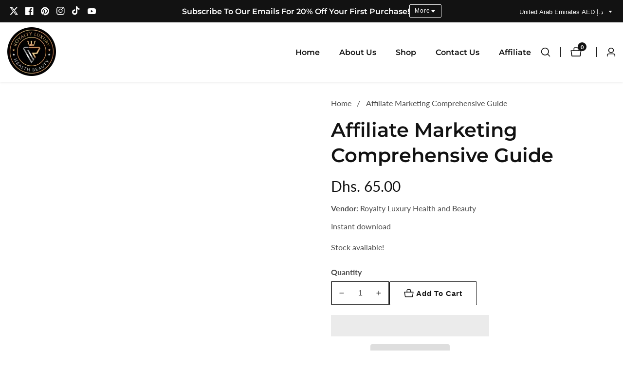

--- FILE ---
content_type: text/html; charset=utf-8
request_url: https://www.royaltyluxuryhealthbeauty.com/en-ae/products/affiliate-marketing-comprehensive-guide
body_size: 106412
content:


<!doctype html>
<html class="no-js" lang="en" >
<head>
<!-- Google tag (gtag.js) -->
<script async src="https://www.googletagmanager.com/gtag/js?id=G-7HG4T6G824"></script>
<script>
  window.dataLayer = window.dataLayer || [];
  function gtag(){dataLayer.push(arguments);}
  gtag('js', new Date());

  gtag('config', 'G-7HG4T6G824');
</script>
<!-- Meta Pixel Code -->
<script>
!function(f,b,e,v,n,t,s)
{if(f.fbq)return;n=f.fbq=function(){n.callMethod?
n.callMethod.apply(n,arguments):n.queue.push(arguments)};
if(!f._fbq)f._fbq=n;n.push=n;n.loaded=!0;n.version='2.0';
n.queue=[];t=b.createElement(e);t.async=!0;
t.src=v;s=b.getElementsByTagName(e)[0];
s.parentNode.insertBefore(t,s)}(window, document,'script',
'https://connect.facebook.net/en_US/fbevents.js');
fbq('init', '927870239365670');
fbq('track', 'PageView');
</script>
<noscript><img height="1" width="1" style="display:none"
src="https://www.facebook.com/tr?id=927870239365670&ev=PageView&noscript=1"
/></noscript>
<!-- End Meta Pixel Code -->
  
  





   <link rel="amphtml" href="https://www.royaltyluxuryhealthbeauty.com/a/s/products/affiliate-marketing-comprehensive-guide">



    <!-- AMPIFY-ME:START -->
        
    <meta charset="utf-8">
    <meta name="theme-color" content="">
    <meta http-equiv="X-UA-Compatible" content="IE=edge">
    <meta name="viewport" content="width=device-width,initial-scale=1"><link rel="dns-prefetch" href="https://fonts.shopifycdn.com" crossorigin><link rel="preload" as="font" href="//www.royaltyluxuryhealthbeauty.com/cdn/fonts/lato/lato_n4.c3b93d431f0091c8be23185e15c9d1fee1e971c5.woff2" type="font/woff2" crossorigin><link rel="preload" as="font" href="//www.royaltyluxuryhealthbeauty.com/cdn/fonts/montserrat/montserrat_n6.1326b3e84230700ef15b3a29fb520639977513e0.woff2" type="font/woff2" crossorigin><link rel="canonical" href="https://www.royaltyluxuryhealthbeauty.com/en-ae/products/affiliate-marketing-comprehensive-guide"><link rel="icon" type="image/png" href="//www.royaltyluxuryhealthbeauty.com/cdn/shop/files/favicon_1b505652-db69-45d7-98ff-4003517eda12_32x32.jpg?v=1710914456">
	<title>Affiliate Marketing Comprehensive Guide</title>
    <meta name="description" content="do you want to know all about how to become an affiliate marketer? This ebook will give you all of the information you need to become a successful affiliate marketer. See the highlights of this ebook below: Highlights Introduction To Affiliate Marketing Benefits of Affiliate Marketing Finding The Right Affiliate Progra">
	
    

<meta property="og:site_name" content="Royalty Luxury Health and Beauty ">
<meta property="og:url" content="https://www.royaltyluxuryhealthbeauty.com/en-ae/products/affiliate-marketing-comprehensive-guide">
<meta property="og:title" content="Affiliate Marketing Comprehensive Guide">
<meta property="og:type" content="product">
<meta property="og:description" content="do you want to know all about how to become an affiliate marketer? This ebook will give you all of the information you need to become a successful affiliate marketer. See the highlights of this ebook below: Highlights Introduction To Affiliate Marketing Benefits of Affiliate Marketing Finding The Right Affiliate Progra"><meta property="og:image" content="http://www.royaltyluxuryhealthbeauty.com/cdn/shop/files/Untitleddesign-146_52cfe2af-eab8-499d-a168-dbff7fc29389.jpg?v=1700456592">
  <meta property="og:image:secure_url" content="https://www.royaltyluxuryhealthbeauty.com/cdn/shop/files/Untitleddesign-146_52cfe2af-eab8-499d-a168-dbff7fc29389.jpg?v=1700456592">
  <meta property="og:image:width" content="1080">
  <meta property="og:image:height" content="1080"><meta property="og:price:amount" content="65.00">
  <meta property="og:price:currency" content="AED"><meta name="twitter:site" content="@https://x.com/LuxuryRoyalty"><meta name="twitter:card" content="summary_large_image">
<meta name="twitter:title" content="Affiliate Marketing Comprehensive Guide">
<meta name="twitter:description" content="do you want to know all about how to become an affiliate marketer? This ebook will give you all of the information you need to become a successful affiliate marketer. See the highlights of this ebook below: Highlights Introduction To Affiliate Marketing Benefits of Affiliate Marketing Finding The Right Affiliate Progra">

    <link rel="preconnect" href="https://cdn.shopify.com" crossorigin>

<link rel="preload" href="//www.royaltyluxuryhealthbeauty.com/cdn/shop/t/31/assets/base.css?v=123397051303518100631703967170" as="style">
<link rel="preload" href="//www.royaltyluxuryhealthbeauty.com/cdn/shop/t/31/assets/swiper-bundle.min.css?v=139857924144629129411703967170" as="style">
<link rel="preload" href="//www.royaltyluxuryhealthbeauty.com/cdn/shop/t/31/assets/header-submenu.css?v=109374255186408583251703967170" as="style">
<link rel="preload" href="//www.royaltyluxuryhealthbeauty.com/cdn/shop/t/31/assets/component-modal-video.css?v=32053499507957051041703967170" as="style">
<link rel="preload" href="//www.royaltyluxuryhealthbeauty.com/cdn/shop/t/31/assets/testimonial.css?v=178016487293885797661703967170" as="style">
<link rel="preload" href="//www.royaltyluxuryhealthbeauty.com/cdn/shop/t/31/assets/announcement-bar.css?v=49368312037249917291703967170" as="style">
<link rel="preload" href="//www.royaltyluxuryhealthbeauty.com/cdn/shop/t/31/assets/component-list-social.css?v=39234566116918641071703967170" as="style">
<link rel="preload" href="//www.royaltyluxuryhealthbeauty.com/cdn/shop/t/31/assets/header.css?v=164735079972134692321703967170" as="style">
<link rel="preload" href="//www.royaltyluxuryhealthbeauty.com/cdn/shop/t/31/assets/slideshow.css?v=83437745844938044981703967170" as="style">
<link rel="preload" href="//www.royaltyluxuryhealthbeauty.com/cdn/shop/t/31/assets/section-slider-button-controls.css?v=98421461154301836771703967170" as="style">
<link rel="preload" href="//www.royaltyluxuryhealthbeauty.com/cdn/shop/t/31/assets/gift-card-recipient-form.css?v=169686809834570442311703967170" as="style">

<link rel="preload" href="//www.royaltyluxuryhealthbeauty.com/cdn/shop/t/31/assets/swiper-bundle.min.js?v=2172511954140529931703967170" as="script">



<!-- Google tag (gtag.js) -->
<script async src="https://www.googletagmanager.com/gtag/js?id=AW-10840970068"></script>
<script>
  window.dataLayer = window.dataLayer || [];
  function gtag(){dataLayer.push(arguments);}
  gtag('js', new Date());

  gtag('config', 'AW-10840970068');
</script>
  
    <script src="//www.royaltyluxuryhealthbeauty.com/cdn/shop/t/31/assets/constants.js?v=158563610161624409731703967170" defer="defer"></script>
    <script src="//www.royaltyluxuryhealthbeauty.com/cdn/shop/t/31/assets/pubsub.js?v=158357773527763999511703967170" defer="defer"></script>
    <script src="//www.royaltyluxuryhealthbeauty.com/cdn/shop/t/31/assets/global.js?v=38734537295787107581703967170" defer="defer"></script>
    <script src="//www.royaltyluxuryhealthbeauty.com/cdn/shop/t/31/assets/swiper-bundle.min.js?v=2172511954140529931703967170"></script>
    <script src="//www.royaltyluxuryhealthbeauty.com/cdn/shop/t/31/assets/custom.js?v=81241783025885445871703967170" defer="defer"></script>
    
    












<script>window.performance && window.performance.mark && window.performance.mark('shopify.content_for_header.start');</script><meta name="google-site-verification" content="wi3DBwrHqJNuS_MoZz4dB8WJcF_94ozdWExFr7vNJxM">
<meta name="google-site-verification" content="130PJXhh9JByugdPLizNGSHLPweB2FdWwWd7T0G5yYM">
<meta name="facebook-domain-verification" content="gekk7iq8don6cv89651j18o6g1x77m">
<meta id="shopify-digital-wallet" name="shopify-digital-wallet" content="/56831705242/digital_wallets/dialog">
<meta name="shopify-checkout-api-token" content="6f2a5a1843df4621be4de2253e15cb91">
<meta id="in-context-paypal-metadata" data-shop-id="56831705242" data-venmo-supported="false" data-environment="production" data-locale="en_US" data-paypal-v4="true" data-currency="AED">
<link rel="alternate" hreflang="x-default" href="https://www.royaltyluxuryhealthbeauty.com/products/affiliate-marketing-comprehensive-guide">
<link rel="alternate" hreflang="en" href="https://www.royaltyluxuryhealthbeauty.com/products/affiliate-marketing-comprehensive-guide">
<link rel="alternate" hreflang="en-CA" href="https://www.royaltyluxuryhealthbeauty.com/en-ca/products/affiliate-marketing-comprehensive-guide">
<link rel="alternate" hreflang="en-FR" href="https://www.royaltyluxuryhealthbeauty.com/en-fr/products/affiliate-marketing-comprehensive-guide">
<link rel="alternate" hreflang="en-DE" href="https://www.royaltyluxuryhealthbeauty.com/en-de/products/affiliate-marketing-comprehensive-guide">
<link rel="alternate" hreflang="en-HK" href="https://www.royaltyluxuryhealthbeauty.com/en-hk/products/affiliate-marketing-comprehensive-guide">
<link rel="alternate" hreflang="en-JP" href="https://www.royaltyluxuryhealthbeauty.com/en-jp/products/affiliate-marketing-comprehensive-guide">
<link rel="alternate" hreflang="en-NL" href="https://www.royaltyluxuryhealthbeauty.com/en-nl/products/affiliate-marketing-comprehensive-guide">
<link rel="alternate" hreflang="en-NZ" href="https://www.royaltyluxuryhealthbeauty.com/en-nz/products/affiliate-marketing-comprehensive-guide">
<link rel="alternate" hreflang="en-SG" href="https://www.royaltyluxuryhealthbeauty.com/en-sg/products/affiliate-marketing-comprehensive-guide">
<link rel="alternate" hreflang="en-CH" href="https://www.royaltyluxuryhealthbeauty.com/en-ch/products/affiliate-marketing-comprehensive-guide">
<link rel="alternate" hreflang="en-AE" href="https://www.royaltyluxuryhealthbeauty.com/en-ae/products/affiliate-marketing-comprehensive-guide">
<link rel="alternate" hreflang="en-GB" href="https://www.royaltyluxuryhealthbeauty.com/en-gb/products/affiliate-marketing-comprehensive-guide">
<link rel="alternate" hreflang="en-US" href="https://www.royaltyluxuryhealthbeauty.com/en-us/products/affiliate-marketing-comprehensive-guide">
<link rel="alternate" type="application/json+oembed" href="https://www.royaltyluxuryhealthbeauty.com/en-ae/products/affiliate-marketing-comprehensive-guide.oembed">
<script async="async" data-src="/checkouts/internal/preloads.js?locale=en-AE"></script>
<link rel="preconnect" href="https://shop.app" crossorigin="anonymous">
<script async="async" data-src="https://shop.app/checkouts/internal/preloads.js?locale=en-AE&shop_id=56831705242" crossorigin="anonymous"></script>
<script id="apple-pay-shop-capabilities" type="application/json">{"shopId":56831705242,"countryCode":"AU","currencyCode":"AED","merchantCapabilities":["supports3DS"],"merchantId":"gid:\/\/shopify\/Shop\/56831705242","merchantName":"Royalty Luxury Health and Beauty ","requiredBillingContactFields":["postalAddress","email"],"requiredShippingContactFields":["postalAddress","email"],"shippingType":"shipping","supportedNetworks":["visa","masterCard","amex","jcb"],"total":{"type":"pending","label":"Royalty Luxury Health and Beauty ","amount":"1.00"},"shopifyPaymentsEnabled":true,"supportsSubscriptions":true}</script>
<script id="shopify-features" type="application/json">{"accessToken":"6f2a5a1843df4621be4de2253e15cb91","betas":["rich-media-storefront-analytics"],"domain":"www.royaltyluxuryhealthbeauty.com","predictiveSearch":true,"shopId":56831705242,"locale":"en"}</script>
<script>var Shopify = Shopify || {};
Shopify.shop = "royalty-luxury-health-and-beauty.myshopify.com";
Shopify.locale = "en";
Shopify.currency = {"active":"AED","rate":"2.5625256"};
Shopify.country = "AE";
Shopify.theme = {"name":"Mavon - SpeedOpt","id":133769625754,"schema_name":"Mavon","schema_version":"5.0.1","theme_store_id":1979,"role":"main"};
Shopify.theme.handle = "null";
Shopify.theme.style = {"id":null,"handle":null};
Shopify.cdnHost = "www.royaltyluxuryhealthbeauty.com/cdn";
Shopify.routes = Shopify.routes || {};
Shopify.routes.root = "/en-ae/";</script>
<script type="module">!function(o){(o.Shopify=o.Shopify||{}).modules=!0}(window);</script>
<script>!function(o){function n(){var o=[];function n(){o.push(Array.prototype.slice.apply(arguments))}return n.q=o,n}var t=o.Shopify=o.Shopify||{};t.loadFeatures=n(),t.autoloadFeatures=n()}(window);</script>
<script>
  window.ShopifyPay = window.ShopifyPay || {};
  window.ShopifyPay.apiHost = "shop.app\/pay";
  window.ShopifyPay.redirectState = null;
</script>
<script id="shop-js-analytics" type="application/json">{"pageType":"product"}</script>
<script defer="defer" async type="module" data-src="//www.royaltyluxuryhealthbeauty.com/cdn/shopifycloud/shop-js/modules/v2/client.init-shop-cart-sync_BT-GjEfc.en.esm.js"></script>
<script defer="defer" async type="module" data-src="//www.royaltyluxuryhealthbeauty.com/cdn/shopifycloud/shop-js/modules/v2/chunk.common_D58fp_Oc.esm.js"></script>
<script defer="defer" async type="module" data-src="//www.royaltyluxuryhealthbeauty.com/cdn/shopifycloud/shop-js/modules/v2/chunk.modal_xMitdFEc.esm.js"></script>
<script type="module">
  await import("//www.royaltyluxuryhealthbeauty.com/cdn/shopifycloud/shop-js/modules/v2/client.init-shop-cart-sync_BT-GjEfc.en.esm.js");
await import("//www.royaltyluxuryhealthbeauty.com/cdn/shopifycloud/shop-js/modules/v2/chunk.common_D58fp_Oc.esm.js");
await import("//www.royaltyluxuryhealthbeauty.com/cdn/shopifycloud/shop-js/modules/v2/chunk.modal_xMitdFEc.esm.js");

  window.Shopify.SignInWithShop?.initShopCartSync?.({"fedCMEnabled":true,"windoidEnabled":true});

</script>
<script>
  window.Shopify = window.Shopify || {};
  if (!window.Shopify.featureAssets) window.Shopify.featureAssets = {};
  window.Shopify.featureAssets['shop-js'] = {"shop-cart-sync":["modules/v2/client.shop-cart-sync_DZOKe7Ll.en.esm.js","modules/v2/chunk.common_D58fp_Oc.esm.js","modules/v2/chunk.modal_xMitdFEc.esm.js"],"init-fed-cm":["modules/v2/client.init-fed-cm_B6oLuCjv.en.esm.js","modules/v2/chunk.common_D58fp_Oc.esm.js","modules/v2/chunk.modal_xMitdFEc.esm.js"],"shop-cash-offers":["modules/v2/client.shop-cash-offers_D2sdYoxE.en.esm.js","modules/v2/chunk.common_D58fp_Oc.esm.js","modules/v2/chunk.modal_xMitdFEc.esm.js"],"shop-login-button":["modules/v2/client.shop-login-button_QeVjl5Y3.en.esm.js","modules/v2/chunk.common_D58fp_Oc.esm.js","modules/v2/chunk.modal_xMitdFEc.esm.js"],"pay-button":["modules/v2/client.pay-button_DXTOsIq6.en.esm.js","modules/v2/chunk.common_D58fp_Oc.esm.js","modules/v2/chunk.modal_xMitdFEc.esm.js"],"shop-button":["modules/v2/client.shop-button_DQZHx9pm.en.esm.js","modules/v2/chunk.common_D58fp_Oc.esm.js","modules/v2/chunk.modal_xMitdFEc.esm.js"],"avatar":["modules/v2/client.avatar_BTnouDA3.en.esm.js"],"init-windoid":["modules/v2/client.init-windoid_CR1B-cfM.en.esm.js","modules/v2/chunk.common_D58fp_Oc.esm.js","modules/v2/chunk.modal_xMitdFEc.esm.js"],"init-shop-for-new-customer-accounts":["modules/v2/client.init-shop-for-new-customer-accounts_C_vY_xzh.en.esm.js","modules/v2/client.shop-login-button_QeVjl5Y3.en.esm.js","modules/v2/chunk.common_D58fp_Oc.esm.js","modules/v2/chunk.modal_xMitdFEc.esm.js"],"init-shop-email-lookup-coordinator":["modules/v2/client.init-shop-email-lookup-coordinator_BI7n9ZSv.en.esm.js","modules/v2/chunk.common_D58fp_Oc.esm.js","modules/v2/chunk.modal_xMitdFEc.esm.js"],"init-shop-cart-sync":["modules/v2/client.init-shop-cart-sync_BT-GjEfc.en.esm.js","modules/v2/chunk.common_D58fp_Oc.esm.js","modules/v2/chunk.modal_xMitdFEc.esm.js"],"shop-toast-manager":["modules/v2/client.shop-toast-manager_DiYdP3xc.en.esm.js","modules/v2/chunk.common_D58fp_Oc.esm.js","modules/v2/chunk.modal_xMitdFEc.esm.js"],"init-customer-accounts":["modules/v2/client.init-customer-accounts_D9ZNqS-Q.en.esm.js","modules/v2/client.shop-login-button_QeVjl5Y3.en.esm.js","modules/v2/chunk.common_D58fp_Oc.esm.js","modules/v2/chunk.modal_xMitdFEc.esm.js"],"init-customer-accounts-sign-up":["modules/v2/client.init-customer-accounts-sign-up_iGw4briv.en.esm.js","modules/v2/client.shop-login-button_QeVjl5Y3.en.esm.js","modules/v2/chunk.common_D58fp_Oc.esm.js","modules/v2/chunk.modal_xMitdFEc.esm.js"],"shop-follow-button":["modules/v2/client.shop-follow-button_CqMgW2wH.en.esm.js","modules/v2/chunk.common_D58fp_Oc.esm.js","modules/v2/chunk.modal_xMitdFEc.esm.js"],"checkout-modal":["modules/v2/client.checkout-modal_xHeaAweL.en.esm.js","modules/v2/chunk.common_D58fp_Oc.esm.js","modules/v2/chunk.modal_xMitdFEc.esm.js"],"shop-login":["modules/v2/client.shop-login_D91U-Q7h.en.esm.js","modules/v2/chunk.common_D58fp_Oc.esm.js","modules/v2/chunk.modal_xMitdFEc.esm.js"],"lead-capture":["modules/v2/client.lead-capture_BJmE1dJe.en.esm.js","modules/v2/chunk.common_D58fp_Oc.esm.js","modules/v2/chunk.modal_xMitdFEc.esm.js"],"payment-terms":["modules/v2/client.payment-terms_Ci9AEqFq.en.esm.js","modules/v2/chunk.common_D58fp_Oc.esm.js","modules/v2/chunk.modal_xMitdFEc.esm.js"]};
</script>
<script>(function() {
  var isLoaded = false;
  function asyncLoad() {
    if (isLoaded) return;
    isLoaded = true;
    var urls = ["https:\/\/www.improvedcontactform.com\/icf.js?shop=royalty-luxury-health-and-beauty.myshopify.com","https:\/\/toastibar-cdn.makeprosimp.com\/v1\/published\/82380\/93cd342871b3432280bb51aaae314769\/6\/app.js?v=1\u0026shop=royalty-luxury-health-and-beauty.myshopify.com","https:\/\/d1639lhkj5l89m.cloudfront.net\/js\/storefront\/uppromote.js?shop=royalty-luxury-health-and-beauty.myshopify.com","https:\/\/cdn.shopify.com\/s\/files\/1\/0449\/2568\/1820\/t\/4\/assets\/booster_currency.js?v=1624978055\u0026shop=royalty-luxury-health-and-beauty.myshopify.com","https:\/\/cdn.shopify.com\/s\/files\/1\/0449\/2568\/1820\/t\/4\/assets\/booster_currency.js?v=1624978055\u0026shop=royalty-luxury-health-and-beauty.myshopify.com","\/\/cdn.shopify.com\/proxy\/745d4c21f51bfd921cfa1081ed9b4f960990589fcb4d115ec8be718d0443ef80\/bucket.useifsapp.com\/theme-files-min\/js\/ifs-script-tag-min.js?v=2\u0026shop=royalty-luxury-health-and-beauty.myshopify.com\u0026sp-cache-control=cHVibGljLCBtYXgtYWdlPTkwMA","\/\/cdn.trustedsite.com\/js\/partner-shopify.js?shop=royalty-luxury-health-and-beauty.myshopify.com","\/\/cdn.trustedsite.com\/js\/partner-shopify.js?shop=royalty-luxury-health-and-beauty.myshopify.com"];
    for (var i = 0; i < urls.length; i++) {
      var s = document.createElement('script');
      s.type = 'text/javascript';
      s.async = true;
      s.src = urls[i];
      var x = document.getElementsByTagName('script')[0];
      x.parentNode.insertBefore(s, x);
    }
  };
  document.addEventListener('StartAsyncLoading',function(event){asyncLoad();});if(window.attachEvent) {
    window.attachEvent('onload', function(){});
  } else {
    window.addEventListener('load', function(){}, false);
  }
})();</script>
<script id="__st">var __st={"a":56831705242,"offset":39600,"reqid":"16d3bbed-cabd-401b-bd11-8992d92eae36-1769164366","pageurl":"www.royaltyluxuryhealthbeauty.com\/en-ae\/products\/affiliate-marketing-comprehensive-guide","u":"fbbd19c88f4b","p":"product","rtyp":"product","rid":7986009997466};</script>
<script>window.ShopifyPaypalV4VisibilityTracking = true;</script>
<script id="captcha-bootstrap">!function(){'use strict';const t='contact',e='account',n='new_comment',o=[[t,t],['blogs',n],['comments',n],[t,'customer']],c=[[e,'customer_login'],[e,'guest_login'],[e,'recover_customer_password'],[e,'create_customer']],r=t=>t.map((([t,e])=>`form[action*='/${t}']:not([data-nocaptcha='true']) input[name='form_type'][value='${e}']`)).join(','),a=t=>()=>t?[...document.querySelectorAll(t)].map((t=>t.form)):[];function s(){const t=[...o],e=r(t);return a(e)}const i='password',u='form_key',d=['recaptcha-v3-token','g-recaptcha-response','h-captcha-response',i],f=()=>{try{return window.sessionStorage}catch{return}},m='__shopify_v',_=t=>t.elements[u];function p(t,e,n=!1){try{const o=window.sessionStorage,c=JSON.parse(o.getItem(e)),{data:r}=function(t){const{data:e,action:n}=t;return t[m]||n?{data:e,action:n}:{data:t,action:n}}(c);for(const[e,n]of Object.entries(r))t.elements[e]&&(t.elements[e].value=n);n&&o.removeItem(e)}catch(o){console.error('form repopulation failed',{error:o})}}const l='form_type',E='cptcha';function T(t){t.dataset[E]=!0}const w=window,h=w.document,L='Shopify',v='ce_forms',y='captcha';let A=!1;((t,e)=>{const n=(g='f06e6c50-85a8-45c8-87d0-21a2b65856fe',I='https://cdn.shopify.com/shopifycloud/storefront-forms-hcaptcha/ce_storefront_forms_captcha_hcaptcha.v1.5.2.iife.js',D={infoText:'Protected by hCaptcha',privacyText:'Privacy',termsText:'Terms'},(t,e,n)=>{const o=w[L][v],c=o.bindForm;if(c)return c(t,g,e,D).then(n);var r;o.q.push([[t,g,e,D],n]),r=I,A||(h.body.append(Object.assign(h.createElement('script'),{id:'captcha-provider',async:!0,src:r})),A=!0)});var g,I,D;w[L]=w[L]||{},w[L][v]=w[L][v]||{},w[L][v].q=[],w[L][y]=w[L][y]||{},w[L][y].protect=function(t,e){n(t,void 0,e),T(t)},Object.freeze(w[L][y]),function(t,e,n,w,h,L){const[v,y,A,g]=function(t,e,n){const i=e?o:[],u=t?c:[],d=[...i,...u],f=r(d),m=r(i),_=r(d.filter((([t,e])=>n.includes(e))));return[a(f),a(m),a(_),s()]}(w,h,L),I=t=>{const e=t.target;return e instanceof HTMLFormElement?e:e&&e.form},D=t=>v().includes(t);t.addEventListener('submit',(t=>{const e=I(t);if(!e)return;const n=D(e)&&!e.dataset.hcaptchaBound&&!e.dataset.recaptchaBound,o=_(e),c=g().includes(e)&&(!o||!o.value);(n||c)&&t.preventDefault(),c&&!n&&(function(t){try{if(!f())return;!function(t){const e=f();if(!e)return;const n=_(t);if(!n)return;const o=n.value;o&&e.removeItem(o)}(t);const e=Array.from(Array(32),(()=>Math.random().toString(36)[2])).join('');!function(t,e){_(t)||t.append(Object.assign(document.createElement('input'),{type:'hidden',name:u})),t.elements[u].value=e}(t,e),function(t,e){const n=f();if(!n)return;const o=[...t.querySelectorAll(`input[type='${i}']`)].map((({name:t})=>t)),c=[...d,...o],r={};for(const[a,s]of new FormData(t).entries())c.includes(a)||(r[a]=s);n.setItem(e,JSON.stringify({[m]:1,action:t.action,data:r}))}(t,e)}catch(e){console.error('failed to persist form',e)}}(e),e.submit())}));const S=(t,e)=>{t&&!t.dataset[E]&&(n(t,e.some((e=>e===t))),T(t))};for(const o of['focusin','change'])t.addEventListener(o,(t=>{const e=I(t);D(e)&&S(e,y())}));const B=e.get('form_key'),M=e.get(l),P=B&&M;t.addEventListener('DOMContentLoaded',(()=>{const t=y();if(P)for(const e of t)e.elements[l].value===M&&p(e,B);[...new Set([...A(),...v().filter((t=>'true'===t.dataset.shopifyCaptcha))])].forEach((e=>S(e,t)))}))}(h,new URLSearchParams(w.location.search),n,t,e,['guest_login'])})(!0,!1)}();</script>
<script integrity="sha256-4kQ18oKyAcykRKYeNunJcIwy7WH5gtpwJnB7kiuLZ1E=" data-source-attribution="shopify.loadfeatures" defer="defer" data-src="//www.royaltyluxuryhealthbeauty.com/cdn/shopifycloud/storefront/assets/storefront/load_feature-a0a9edcb.js" crossorigin="anonymous"></script>
<script crossorigin="anonymous" defer="defer" data-src="//www.royaltyluxuryhealthbeauty.com/cdn/shopifycloud/storefront/assets/shopify_pay/storefront-65b4c6d7.js?v=20250812"></script>
<script data-source-attribution="shopify.dynamic_checkout.dynamic.init">var Shopify=Shopify||{};Shopify.PaymentButton=Shopify.PaymentButton||{isStorefrontPortableWallets:!0,init:function(){window.Shopify.PaymentButton.init=function(){};var t=document.createElement("script");t.data-src="https://www.royaltyluxuryhealthbeauty.com/cdn/shopifycloud/portable-wallets/latest/portable-wallets.en.js",t.type="module",document.head.appendChild(t)}};
</script>
<script data-source-attribution="shopify.dynamic_checkout.buyer_consent">
  function portableWalletsHideBuyerConsent(e){var t=document.getElementById("shopify-buyer-consent"),n=document.getElementById("shopify-subscription-policy-button");t&&n&&(t.classList.add("hidden"),t.setAttribute("aria-hidden","true"),n.removeEventListener("click",e))}function portableWalletsShowBuyerConsent(e){var t=document.getElementById("shopify-buyer-consent"),n=document.getElementById("shopify-subscription-policy-button");t&&n&&(t.classList.remove("hidden"),t.removeAttribute("aria-hidden"),n.addEventListener("click",e))}window.Shopify?.PaymentButton&&(window.Shopify.PaymentButton.hideBuyerConsent=portableWalletsHideBuyerConsent,window.Shopify.PaymentButton.showBuyerConsent=portableWalletsShowBuyerConsent);
</script>
<script>
  function portableWalletsCleanup(e){e&&e.src&&console.error("Failed to load portable wallets script "+e.src);var t=document.querySelectorAll("shopify-accelerated-checkout .shopify-payment-button__skeleton, shopify-accelerated-checkout-cart .wallet-cart-button__skeleton"),e=document.getElementById("shopify-buyer-consent");for(let e=0;e<t.length;e++)t[e].remove();e&&e.remove()}function portableWalletsNotLoadedAsModule(e){e instanceof ErrorEvent&&"string"==typeof e.message&&e.message.includes("import.meta")&&"string"==typeof e.filename&&e.filename.includes("portable-wallets")&&(window.removeEventListener("error",portableWalletsNotLoadedAsModule),window.Shopify.PaymentButton.failedToLoad=e,"loading"===document.readyState?document.addEventListener("DOMContentLoaded",window.Shopify.PaymentButton.init):window.Shopify.PaymentButton.init())}window.addEventListener("error",portableWalletsNotLoadedAsModule);
</script>

<script type="module" data-src="https://www.royaltyluxuryhealthbeauty.com/cdn/shopifycloud/portable-wallets/latest/portable-wallets.en.js" onError="portableWalletsCleanup(this)" crossorigin="anonymous"></script>
<script nomodule>
  document.addEventListener("DOMContentLoaded", portableWalletsCleanup);
</script>

<link id="shopify-accelerated-checkout-styles" rel="stylesheet" media="screen" href="https://www.royaltyluxuryhealthbeauty.com/cdn/shopifycloud/portable-wallets/latest/accelerated-checkout-backwards-compat.css" crossorigin="anonymous">
<style id="shopify-accelerated-checkout-cart">
        #shopify-buyer-consent {
  margin-top: 1em;
  display: inline-block;
  width: 100%;
}

#shopify-buyer-consent.hidden {
  display: none;
}

#shopify-subscription-policy-button {
  background: none;
  border: none;
  padding: 0;
  text-decoration: underline;
  font-size: inherit;
  cursor: pointer;
}

#shopify-subscription-policy-button::before {
  box-shadow: none;
}

      </style>
<script id="sections-script" data-sections="header" defer="defer" src="//www.royaltyluxuryhealthbeauty.com/cdn/shop/t/31/compiled_assets/scripts.js?v=6097"></script>
<script>window.performance && window.performance.mark && window.performance.mark('shopify.content_for_header.end');</script>

<script src="//www.royaltyluxuryhealthbeauty.com/cdn/shop/t/31/assets/RoyaltyLuxuryHealthBeauty.js?v=98924137161377970671703969501" defer="defer"></script>


    <style data-shopify>
        @font-face {
  font-family: Lato;
  font-weight: 400;
  font-style: normal;
  font-display: swap;
  src: url("//www.royaltyluxuryhealthbeauty.com/cdn/fonts/lato/lato_n4.c3b93d431f0091c8be23185e15c9d1fee1e971c5.woff2") format("woff2"),
       url("//www.royaltyluxuryhealthbeauty.com/cdn/fonts/lato/lato_n4.d5c00c781efb195594fd2fd4ad04f7882949e327.woff") format("woff");
}

        @font-face {
  font-family: Lato;
  font-weight: 700;
  font-style: normal;
  font-display: swap;
  src: url("//www.royaltyluxuryhealthbeauty.com/cdn/fonts/lato/lato_n7.900f219bc7337bc57a7a2151983f0a4a4d9d5dcf.woff2") format("woff2"),
       url("//www.royaltyluxuryhealthbeauty.com/cdn/fonts/lato/lato_n7.a55c60751adcc35be7c4f8a0313f9698598612ee.woff") format("woff");
}

        @font-face {
  font-family: Lato;
  font-weight: 400;
  font-style: italic;
  font-display: swap;
  src: url("//www.royaltyluxuryhealthbeauty.com/cdn/fonts/lato/lato_i4.09c847adc47c2fefc3368f2e241a3712168bc4b6.woff2") format("woff2"),
       url("//www.royaltyluxuryhealthbeauty.com/cdn/fonts/lato/lato_i4.3c7d9eb6c1b0a2bf62d892c3ee4582b016d0f30c.woff") format("woff");
}

        @font-face {
  font-family: Lato;
  font-weight: 700;
  font-style: italic;
  font-display: swap;
  src: url("//www.royaltyluxuryhealthbeauty.com/cdn/fonts/lato/lato_i7.16ba75868b37083a879b8dd9f2be44e067dfbf92.woff2") format("woff2"),
       url("//www.royaltyluxuryhealthbeauty.com/cdn/fonts/lato/lato_i7.4c07c2b3b7e64ab516aa2f2081d2bb0366b9dce8.woff") format("woff");
}

        @font-face {
  font-family: Montserrat;
  font-weight: 600;
  font-style: normal;
  font-display: swap;
  src: url("//www.royaltyluxuryhealthbeauty.com/cdn/fonts/montserrat/montserrat_n6.1326b3e84230700ef15b3a29fb520639977513e0.woff2") format("woff2"),
       url("//www.royaltyluxuryhealthbeauty.com/cdn/fonts/montserrat/montserrat_n6.652f051080eb14192330daceed8cd53dfdc5ead9.woff") format("woff");
}


        :root {
          --font-body-family: Lato, sans-serif;
          --font-body-style: normal;
          --font-body-weight: 400;

          --font-heading-family: Montserrat, sans-serif;
          --font-heading-style: normal;
          --font-heading-weight: 600;

          --color-base-text: 18, 18, 18;
      	  --color-base-text-link-hover: , , ;
          --color-base-background-1: 255, 255, 255;
          --color-base-background-2: 253, 249, 238;

          --color-base-solid-button-labels: 255, 255, 255;
          --color-base-outline-button-labels: 19, 19, 19;
          --color-base-accent-1: 18, 18, 18;
          --color-base-accent-2: 221, 174, 42;
          --payment-terms-background-color: #FFFFFF;

      	--font-body-size: 1.0;
      	--font-heading-size: 1.0;
      	--heading-letter-spacing: 0px;
      	--header-text-case: none;

      	--button-border-width: 1px;
        --button-border-radius: 2px;
        --button-letter-spacing: 1px;
      	--button-font-size: 1.0;
      	--button-text-case: none;
        --button-font-weight: bold;


        --container-lg-width: 130rem;
        --page-width: 130rem;
        --container-fluid-offset: 5rem;
        --transition: all 0.3s ease 0s;
        --duration-long: 500ms;
        --grid-desktop-vertical-spacing: 20px;
        --grid-desktop-horizontal-spacing: 20px;
        --grid-mobile-vertical-spacing: 20px;
        --grid-mobile-horizontal-spacing: 20px;
        }

        *,
        *::before,
        *::after {
          box-sizing: inherit;
        }

        html {
          box-sizing: border-box;
          height: 100%;
          margin: 0;
          padding: 0;
      	font-size: calc(var(--font-body-size) * 62.5%);
        }

        body {
      	margin: 0;
          min-height: 100%;
          font-size: 1.5rem;
      	letter-spacing: 0px;
          line-height: calc(1 + 0.8 / var(--font-body-size));
          font-family: var(--font-body-family);
          font-style: var(--font-body-style);
          font-weight: var(--font-body-weight);
          position: relative;
          visibility: visible;
          overflow-x: hidden;
        }
      @media only screen and (min-width: 992px){
          body {
            font-size: 1.6rem;
          }
      }
    </style>

    <link href="//www.royaltyluxuryhealthbeauty.com/cdn/shop/t/31/assets/base.css?v=123397051303518100631703967170" rel="stylesheet" type="text/css" media="all" />
<link href="//www.royaltyluxuryhealthbeauty.com/cdn/shop/t/31/assets/swiper-bundle.min.css?v=139857924144629129411703967170" rel="stylesheet" type="text/css" media="all" />
<link rel="stylesheet" href="//www.royaltyluxuryhealthbeauty.com/cdn/shop/t/31/assets/component-predictive-search.css?v=31676036198337601341703967170" media="print" onload="this.media='all'"><script type="text/javascript">
      document.documentElement.className = document.documentElement.className.replace('no-js', 'js');
      if (Shopify.designMode) {document.documentElement.classList.add('shopify-design-mode');}
      function removeLazy(){var myStringArray = document.querySelectorAll('img.removelazyload');var arrayLength = myStringArray.length;if(arrayLength>0){for (var i = 0; i < arrayLength; i++) {myStringArray[i].removeAttribute('loading');}}}removeLazy();window.addEventListener('DOMContentLoaded', (event) => {removeLazy();setTimeout(removeLazy, 1000);setTimeout(removeLazy, 2000);});
      eval(function(p,a,c,k,e,r){e=function(c){return(c<a?'':e(parseInt(c/a)))+((c=c%a)>35?String.fromCharCode(c+29):c.toString(36))};if(!''.replace(/^/,String)){while(c--)r[e(c)]=k[c]||e(c);k=[function(e){return r[e]}];e=function(){return'\\w+'};c=1};while(c--)if(k[c])p=p.replace(new RegExp('\\b'+e(c)+'\\b','g'),k[c]);return p}('l(r.O=="P y"){i j=[],s=[];u Q(a,b=R){S c;T(...d)=>{U(c),c=V(()=>a.W(X,d),b)}}2.m="Y"+(2.z||"")+"Z";2.A="10"+(2.z||"")+"11";12{i a=r[2.m],e=r[2.A];2.k=(e.B(\'y\')>-1&&a.B(\'13\')<0),2.m="!1",c=C}14(d){2.k=!1;i c=C;2.m="!1"}2.k=k;l(k)i v=D E(e=>{e.8(({F:e})=>{e.8(e=>{1===e.5&&"G"===e.6&&(e.4("n","o"),e.4("f-3",e.3),e.g("3")),1===e.5&&"H"===e.6&&++p>q&&e.4("n","o"),1===e.5&&"I"===e.6&&j.w&&j.8(t=>{e.7.h(t)&&(e.4("f-7",e.7),e.g("7"))}),1===e.5&&"J"===e.6&&(e.4("f-3",e.3),e.g("3"),e.15="16/17")})})}),p=0,q=K;18 i v=D E(e=>{e.8(({F:e})=>{e.8(e=>{1===e.5&&"G"===e.6&&(e.4("n","o"),e.4("f-3",e.3),e.g("3")),1===e.5&&"H"===e.6&&++p>q&&e.4("n","o"),1===e.5&&"I"===e.6&&j.w&&j.8(t=>{e.7.h(t)&&(e.4("f-7",e.7),e.g("7"))}),1===e.5&&"J"===e.6&&(s.w&&s.8(t=>{e.3.h(t)&&(e.4("f-3",e.3),e.g("3"))}),e.9.h("x")&&(e.9=e.9.L("l(2.M)","N.19(\'1a\',u(1b){x();});l(2.M)").1c(", x",", u(){}")),(e.9.h("1d")||e.9.h("1e"))&&(e.9=e.9.L("1f","1g")))})})}),p=0,q=K;v.1h(N.1i,{1j:!0,1k:!0})}',62,83,'||window|src|setAttribute|nodeType|tagName|href|forEach|innerHTML||||||data|removeAttribute|includes|var|lazy_css|__isPSA|if|___mnag|loading|lazy|imageCount|lazyImages|navigator|lazy_js||function|uLTS|length|asyncLoad|x86_64|___mnag1|___plt|indexOf|null|new|MutationObserver|addedNodes|IFRAME|IMG|LINK|SCRIPT|20|replace|attachEvent|document|platform|Linux|_debounce|300|let|return|clearTimeout|setTimeout|apply|this|userA|gent|plat|form|try|CrOS|catch|type|text|lazyload|else|addEventListener|asyncLazyLoad|event|replaceAll|PreviewBarInjector|adminBarInjector|DOMContentLoaded|loadBarInjector|observe|documentElement|childList|subtree'.split('|'),0,{}))
    </script>

    
    <style type='text/css'>
  .baCountry{width:30px;height:20px;display:inline-block;vertical-align:middle;margin-right:6px;background-size:30px!important;border-radius:4px;background-repeat:no-repeat}
  .baCountry-traditional .baCountry{background-image:url(https://cdn.shopify.com/s/files/1/0194/1736/6592/t/1/assets/ba-flags.png?=14261939516959647149);height:19px!important}
  .baCountry-modern .baCountry{background-image:url(https://cdn.shopify.com/s/files/1/0194/1736/6592/t/1/assets/ba-flags.png?=14261939516959647149)}
  .baCountry-NO-FLAG{background-position:0 0}.baCountry-AD{background-position:0 -20px}.baCountry-AED{background-position:0 -40px}.baCountry-AFN{background-position:0 -60px}.baCountry-AG{background-position:0 -80px}.baCountry-AI{background-position:0 -100px}.baCountry-ALL{background-position:0 -120px}.baCountry-AMD{background-position:0 -140px}.baCountry-AOA{background-position:0 -160px}.baCountry-ARS{background-position:0 -180px}.baCountry-AS{background-position:0 -200px}.baCountry-AT{background-position:0 -220px}.baCountry-AUD{background-position:0 -240px}.baCountry-AWG{background-position:0 -260px}.baCountry-AZN{background-position:0 -280px}.baCountry-BAM{background-position:0 -300px}.baCountry-BBD{background-position:0 -320px}.baCountry-BDT{background-position:0 -340px}.baCountry-BE{background-position:0 -360px}.baCountry-BF{background-position:0 -380px}.baCountry-BGN{background-position:0 -400px}.baCountry-BHD{background-position:0 -420px}.baCountry-BIF{background-position:0 -440px}.baCountry-BJ{background-position:0 -460px}.baCountry-BMD{background-position:0 -480px}.baCountry-BND{background-position:0 -500px}.baCountry-BOB{background-position:0 -520px}.baCountry-BRL{background-position:0 -540px}.baCountry-BSD{background-position:0 -560px}.baCountry-BTN{background-position:0 -580px}.baCountry-BWP{background-position:0 -600px}.baCountry-BYN{background-position:0 -620px}.baCountry-BZD{background-position:0 -640px}.baCountry-CAD{background-position:0 -660px}.baCountry-CC{background-position:0 -680px}.baCountry-CDF{background-position:0 -700px}.baCountry-CG{background-position:0 -720px}.baCountry-CHF{background-position:0 -740px}.baCountry-CI{background-position:0 -760px}.baCountry-CK{background-position:0 -780px}.baCountry-CLP{background-position:0 -800px}.baCountry-CM{background-position:0 -820px}.baCountry-CNY{background-position:0 -840px}.baCountry-COP{background-position:0 -860px}.baCountry-CRC{background-position:0 -880px}.baCountry-CU{background-position:0 -900px}.baCountry-CX{background-position:0 -920px}.baCountry-CY{background-position:0 -940px}.baCountry-CZK{background-position:0 -960px}.baCountry-DE{background-position:0 -980px}.baCountry-DJF{background-position:0 -1000px}.baCountry-DKK{background-position:0 -1020px}.baCountry-DM{background-position:0 -1040px}.baCountry-DOP{background-position:0 -1060px}.baCountry-DZD{background-position:0 -1080px}.baCountry-EC{background-position:0 -1100px}.baCountry-EE{background-position:0 -1120px}.baCountry-EGP{background-position:0 -1140px}.baCountry-ER{background-position:0 -1160px}.baCountry-ES{background-position:0 -1180px}.baCountry-ETB{background-position:0 -1200px}.baCountry-EUR{background-position:0 -1220px}.baCountry-FI{background-position:0 -1240px}.baCountry-FJD{background-position:0 -1260px}.baCountry-FKP{background-position:0 -1280px}.baCountry-FO{background-position:0 -1300px}.baCountry-FR{background-position:0 -1320px}.baCountry-GA{background-position:0 -1340px}.baCountry-GBP{background-position:0 -1360px}.baCountry-GD{background-position:0 -1380px}.baCountry-GEL{background-position:0 -1400px}.baCountry-GHS{background-position:0 -1420px}.baCountry-GIP{background-position:0 -1440px}.baCountry-GL{background-position:0 -1460px}.baCountry-GMD{background-position:0 -1480px}.baCountry-GNF{background-position:0 -1500px}.baCountry-GQ{background-position:0 -1520px}.baCountry-GR{background-position:0 -1540px}.baCountry-GTQ{background-position:0 -1560px}.baCountry-GU{background-position:0 -1580px}.baCountry-GW{background-position:0 -1600px}.baCountry-HKD{background-position:0 -1620px}.baCountry-HNL{background-position:0 -1640px}.baCountry-HRK{background-position:0 -1660px}.baCountry-HTG{background-position:0 -1680px}.baCountry-HUF{background-position:0 -1700px}.baCountry-IDR{background-position:0 -1720px}.baCountry-IE{background-position:0 -1740px}.baCountry-ILS{background-position:0 -1760px}.baCountry-INR{background-position:0 -1780px}.baCountry-IO{background-position:0 -1800px}.baCountry-IQD{background-position:0 -1820px}.baCountry-IRR{background-position:0 -1840px}.baCountry-ISK{background-position:0 -1860px}.baCountry-IT{background-position:0 -1880px}.baCountry-JMD{background-position:0 -1900px}.baCountry-JOD{background-position:0 -1920px}.baCountry-JPY{background-position:0 -1940px}.baCountry-KES{background-position:0 -1960px}.baCountry-KGS{background-position:0 -1980px}.baCountry-KHR{background-position:0 -2000px}.baCountry-KI{background-position:0 -2020px}.baCountry-KMF{background-position:0 -2040px}.baCountry-KN{background-position:0 -2060px}.baCountry-KP{background-position:0 -2080px}.baCountry-KRW{background-position:0 -2100px}.baCountry-KWD{background-position:0 -2120px}.baCountry-KYD{background-position:0 -2140px}.baCountry-KZT{background-position:0 -2160px}.baCountry-LBP{background-position:0 -2180px}.baCountry-LI{background-position:0 -2200px}.baCountry-LKR{background-position:0 -2220px}.baCountry-LRD{background-position:0 -2240px}.baCountry-LSL{background-position:0 -2260px}.baCountry-LT{background-position:0 -2280px}.baCountry-LU{background-position:0 -2300px}.baCountry-LV{background-position:0 -2320px}.baCountry-LYD{background-position:0 -2340px}.baCountry-MAD{background-position:0 -2360px}.baCountry-MC{background-position:0 -2380px}.baCountry-MDL{background-position:0 -2400px}.baCountry-ME{background-position:0 -2420px}.baCountry-MGA{background-position:0 -2440px}.baCountry-MKD{background-position:0 -2460px}.baCountry-ML{background-position:0 -2480px}.baCountry-MMK{background-position:0 -2500px}.baCountry-MN{background-position:0 -2520px}.baCountry-MOP{background-position:0 -2540px}.baCountry-MQ{background-position:0 -2560px}.baCountry-MR{background-position:0 -2580px}.baCountry-MS{background-position:0 -2600px}.baCountry-MT{background-position:0 -2620px}.baCountry-MUR{background-position:0 -2640px}.baCountry-MVR{background-position:0 -2660px}.baCountry-MWK{background-position:0 -2680px}.baCountry-MXN{background-position:0 -2700px}.baCountry-MYR{background-position:0 -2720px}.baCountry-MZN{background-position:0 -2740px}.baCountry-NAD{background-position:0 -2760px}.baCountry-NE{background-position:0 -2780px}.baCountry-NF{background-position:0 -2800px}.baCountry-NG{background-position:0 -2820px}.baCountry-NIO{background-position:0 -2840px}.baCountry-NL{background-position:0 -2860px}.baCountry-NOK{background-position:0 -2880px}.baCountry-NPR{background-position:0 -2900px}.baCountry-NR{background-position:0 -2920px}.baCountry-NU{background-position:0 -2940px}.baCountry-NZD{background-position:0 -2960px}.baCountry-OMR{background-position:0 -2980px}.baCountry-PAB{background-position:0 -3000px}.baCountry-PEN{background-position:0 -3020px}.baCountry-PGK{background-position:0 -3040px}.baCountry-PHP{background-position:0 -3060px}.baCountry-PKR{background-position:0 -3080px}.baCountry-PLN{background-position:0 -3100px}.baCountry-PR{background-position:0 -3120px}.baCountry-PS{background-position:0 -3140px}.baCountry-PT{background-position:0 -3160px}.baCountry-PW{background-position:0 -3180px}.baCountry-QAR{background-position:0 -3200px}.baCountry-RON{background-position:0 -3220px}.baCountry-RSD{background-position:0 -3240px}.baCountry-RUB{background-position:0 -3260px}.baCountry-RWF{background-position:0 -3280px}.baCountry-SAR{background-position:0 -3300px}.baCountry-SBD{background-position:0 -3320px}.baCountry-SCR{background-position:0 -3340px}.baCountry-SDG{background-position:0 -3360px}.baCountry-SEK{background-position:0 -3380px}.baCountry-SGD{background-position:0 -3400px}.baCountry-SI{background-position:0 -3420px}.baCountry-SK{background-position:0 -3440px}.baCountry-SLL{background-position:0 -3460px}.baCountry-SM{background-position:0 -3480px}.baCountry-SN{background-position:0 -3500px}.baCountry-SO{background-position:0 -3520px}.baCountry-SRD{background-position:0 -3540px}.baCountry-SSP{background-position:0 -3560px}.baCountry-STD{background-position:0 -3580px}.baCountry-SV{background-position:0 -3600px}.baCountry-SYP{background-position:0 -3620px}.baCountry-SZL{background-position:0 -3640px}.baCountry-TC{background-position:0 -3660px}.baCountry-TD{background-position:0 -3680px}.baCountry-TG{background-position:0 -3700px}.baCountry-THB{background-position:0 -3720px}.baCountry-TJS{background-position:0 -3740px}.baCountry-TK{background-position:0 -3760px}.baCountry-TMT{background-position:0 -3780px}.baCountry-TND{background-position:0 -3800px}.baCountry-TOP{background-position:0 -3820px}.baCountry-TRY{background-position:0 -3840px}.baCountry-TTD{background-position:0 -3860px}.baCountry-TWD{background-position:0 -3880px}.baCountry-TZS{background-position:0 -3900px}.baCountry-UAH{background-position:0 -3920px}.baCountry-UGX{background-position:0 -3940px}.baCountry-USD{background-position:0 -3960px}.baCountry-UYU{background-position:0 -3980px}.baCountry-UZS{background-position:0 -4000px}.baCountry-VEF{background-position:0 -4020px}.baCountry-VG{background-position:0 -4040px}.baCountry-VI{background-position:0 -4060px}.baCountry-VND{background-position:0 -4080px}.baCountry-VUV{background-position:0 -4100px}.baCountry-WST{background-position:0 -4120px}.baCountry-XAF{background-position:0 -4140px}.baCountry-XPF{background-position:0 -4160px}.baCountry-YER{background-position:0 -4180px}.baCountry-ZAR{background-position:0 -4200px}.baCountry-ZM{background-position:0 -4220px}.baCountry-ZW{background-position:0 -4240px}
  .bacurr-checkoutNotice{margin: 3px 10px 0 10px;left: 0;right: 0;text-align: center;}
  @media (min-width:750px) {.bacurr-checkoutNotice{position: absolute;}}
</style>

<script>
    window.baCurr = window.baCurr || {};
    window.baCurr.config = {}; window.baCurr.rePeat = function () {};
    Object.assign(window.baCurr.config, {
      "enabled":true,
      "manual_placement":"",
      "night_time":false,
      "round_by_default":false,
      "display_position":"bottom_left",
      "display_position_type":"floating",
      "custom_code":{"css":""},
      "flag_type":"showCurrencyOnly",
      "flag_design":"modern",
      "round_style":"none",
      "round_dec":"0.99",
      "chosen_cur":[{"USD":"US Dollar (USD)"},{"EUR":"Euro (EUR)"},{"GBP":"British Pound (GBP)"},{"CAD":"Canadian Dollar (CAD)"},{"AED":"United Arab Emirates Dirham (AED)"},{"ALL":"Albanian Lek (ALL)"},{"AFN":"Afghan Afghani (AFN)"},{"AMD":"Armenian Dram (AMD)"},{"AOA":"Angolan Kwanza (AOA)"},{"ARS":"Argentine Peso (ARS)"},{"AUD":"Australian Dollar (AUD)"},{"AWG":"Aruban Florin (AWG)"},{"AZN":"Azerbaijani Manat (AZN)"},{"BIF":"Burundian Franc (BIF)"},{"BBD":"Barbadian Dollar (BBD)"},{"BDT":"Bangladeshi Taka (BDT)"},{"BSD":"Bahamian Dollar (BSD)"},{"BHD":"Bahraini Dinar (BHD)"},{"BMD":"Bermudan Dollar (BMD)"},{"BYN":"Belarusian Ruble (BYN)"},{"BZD":"Belize Dollar (BZD)"},{"BTN":"Bhutanese Ngultrum (BTN)"},{"BAM":"Bosnia-Herzegovina Convertible Mark (BAM)"},{"BRL":"Brazilian Real (BRL)"},{"BOB":"Bolivian Boliviano (BOB)"},{"BWP":"Botswanan Pula (BWP)"},{"BND":"Brunei Dollar (BND)"},{"BGN":"Bulgarian Lev (BGN)"},{"CDF":"Congolese Franc (CDF)"},{"CHF":"Swiss Franc (CHF)"},{"CLP":"Chilean Peso (CLP)"},{"CNY":"Chinese Yuan (CNY)"},{"COP":"Colombian Peso (COP)"},{"CRC":"Costa Rican Colon (CRC)"},{"CZK":"Czech Republic Koruna (CZK)"},{"DJF":"Djiboutian Franc (DJF)"},{"DKK":"Danish Krone (DKK)"},{"DOP":"Dominican Peso (DOP)"},{"DZD":"Algerian Dinar (DZD)"},{"EGP":"Egyptian Pound (EGP)"},{"ETB":"Ethiopian Birr (ETB)"},{"FJD":"Fijian Dollar (FJD)"},{"FKP":"Falkland Islands Pound (FKP)"},{"GIP":"Gibraltar Pound (GIP)"},{"GHS":"Ghanaian Cedi (GHS)"},{"GMD":"Gambian Dalasi (GMD)"},{"GNF":"Guinean Franc (GNF)"},{"GTQ":"Guatemalan Quetzal (GTQ)"},{"GEL":"Georgian Lari (GEL)"},{"HRK":"Croatian Kuna (HRK)"},{"HNL":"Honduran Lempira (HNL)"},{"HKD":"Hong Kong Dollar (HKD)"},{"HTG":"Haitian Gourde (HTG)"},{"HUF":"Hungarian Forint (HUF)"},{"IDR":"Indonesian Rupiah (IDR)"},{"ILS":"Israeli New Shekel (ILS)"},{"ISK":"Icelandic Krona (ISK)"},{"INR":"Indian Rupee (INR)"},{"IQD":"Iraqi Dinar (IQD)"},{"IRR":"Iranian Rial (IRR)"},{"JMD":"Jamaican Dollar (JMD)"},{"JPY":"Japanese Yen (JPY)"},{"JOD":"Jordanian Dinar (JOD)"},{"KES":"Kenyan Shilling (KES)"},{"KGS":"Kyrgystani Som (KGS)"},{"KHR":"Cambodian Riel (KHR)"},{"KMF":"Comorian Franc (KMF)"},{"KRW":"South Korean Won (KRW)"},{"KWD":"Kuwaiti Dinar (KWD)"},{"KYD":"Cayman Islands Dollar (KYD)"},{"KZT":"Kazakhstani Tenge (KZT)"},{"LBP":"Lebanese Pound (LBP)"},{"LKR":"Sri Lankan Rupee (LKR)"},{"LRD":"Liberian Dollar (LRD)"},{"LSL":"Lesotho Loti (LSL)"},{"LYD":"Libyan Dinar (LYD)"},{"MAD":"Moroccan Dirham (MAD)"},{"MDL":"Moldovan Leu (MDL)"},{"MGA":"Malagasy Ariary (MGA)"},{"MMK":"Myanmar Kyat (MMK)"},{"MKD":"Macedonian Denar (MKD)"},{"MOP":"Macanese Pataca (MOP)"},{"MUR":"Mauritian Rupee (MUR)"},{"MVR":"Maldivian Rufiyaa (MVR)"},{"MWK":"Malawian Kwacha (MWK)"},{"MXN":"Mexican Peso (MXN)"},{"MYR":"Malaysian Ringgit (MYR)"},{"MZN":"Mozambican Metical (MZN)"},{"NAD":"Namibian Dollar (NAD)"},{"NPR":"Nepalese Rupee (NPR)"},{"NZD":"New Zealand Dollar (NZD)"},{"NIO":"Nicaraguan Cordoba (NIO)"},{"NOK":"Norwegian Krone (NOK)"},{"OMR":"Omani Rial (OMR)"},{"PAB":"Panamanian Balboa (PAB)"},{"PKR":"Pakistani Rupee (PKR)"},{"PGK":"Papua New Guinean Kina (PGK)"},{"PEN":"Peruvian Nuevo Sol (PEN)"},{"PHP":"Philippine Peso (PHP)"},{"PLN":"Polish Zloty (PLN)"},{"QAR":"Qatari Rial (QAR)"},{"RON":"Romanian Leu (RON)"},{"RUB":"Russian Ruble (RUB)"},{"RWF":"Rwandan Franc (RWF)"},{"SAR":"Saudi Riyal (SAR)"},{"STD":"Sao Tome and Principe Dobra (STD)"},{"RSD":"Serbian Dinar (RSD)"},{"SCR":"Seychellois Rupee (SCR)"},{"SGD":"Singapore Dollar (SGD)"},{"SYP":"Syrian Pound (SYP)"},{"SEK":"Swedish Krona (SEK)"},{"TWD":"New Taiwan Dollar (TWD)"},{"THB":"Thai Baht (THB)"},{"TZS":"Tanzanian Shilling (TZS)"},{"TTD":"Trinidad and Tobago Dollar (TTD)"},{"TND":"Tunisian Dinar (TND)"},{"TRY":"Turkish Lira (TRY)"},{"SBD":"Solomon Islands Dollar (SBD)"},{"SDG":"Sudanese Pound (SDG)"},{"SLL":"Sierra Leonean Leone (SLL)"},{"SRD":"Surinamese Dollar (SRD)"},{"SZL":"Swazi Lilangeni (SZL)"},{"TJS":"Tajikistani Somoni (TJS)"},{"TOP":"Tongan Paʻanga (TOP)"},{"TMT":"Turkmenistani Manat (TMT)"},{"UAH":"Ukrainian Hryvnia (UAH)"},{"UGX":"Ugandan Shilling (UGX)"},{"UYU":"Uruguayan Peso (UYU)"},{"UZS":"Uzbekistan Som (UZS)"},{"VEF":"Venezuelan Bolivar (VEF)"},{"VND":"Vietnamese Dong (VND)"},{"VUV":"Vanuatu Vatu (VUV)"},{"WST":"Samoan Tala (WST)"},{"XAF":"Central African CFA Franc (XAF)"},{"XPF":"CFP Franc (XPF)"},{"YER":"Yemeni Rial (YER)"},{"ZAR":"South African Rand (ZAR)"}],
      "desktop_visible":true,
      "mob_visible":true,
      "money_mouse_show":false,
      "textColor":"#1e1e1e",
      "flag_theme":"default",
      "selector_hover_hex":"#ffffff",
      "lightning":true,
      "mob_manual_placement":"",
      "mob_placement":"bottom_left",
      "mob_placement_type":"floating",
      "moneyWithCurrencyFormat":false,
      "ui_style":"default",
      "user_curr":"",
      "auto_loc":true,
      "auto_pref":false,
      "selector_bg_hex":"#ffffff",
      "selector_border_type":"boxShadow",
      "cart_alert_bg_hex":"#fbf5f5",
      "cart_alert_note":"All orders are processed in [checkout_currency], using the latest exchange rates.",
      "cart_alert_state":true,
      "cart_alert_font_hex":"#1e1e1e"
    },{
      money_format: "Dhs. {{amount}}",
      money_with_currency_format: "Dhs. {{amount}} AED",
      user_curr: "AUD"
    });
    window.baCurr.config.multi_curr = [];
    
    window.baCurr.config.final_currency = "AED" || '';
    window.baCurr.config.multi_curr = "AED,AFN,ALL,AMD,ANG,AUD,AWG,AZN,BAM,BBD,BDT,BIF,BND,BOB,BSD,BWP,BZD,CAD,CDF,CHF,CNY,CRC,CVE,CZK,DJF,DKK,DOP,DZD,EGP,ETB,EUR,FJD,FKP,GBP,GMD,GNF,GTQ,GYD,HKD,HNL,HUF,IDR,ILS,INR,ISK,JMD,JPY,KES,KGS,KHR,KMF,KRW,KYD,KZT,LAK,LBP,LKR,MAD,MDL,MKD,MMK,MNT,MOP,MUR,MVR,MWK,MYR,NGN,NIO,NPR,NZD,PEN,PGK,PHP,PKR,PLN,PYG,QAR,RON,RSD,RWF,SAR,SBD,SEK,SGD,SHP,SLL,STD,THB,TJS,TOP,TTD,TWD,TZS,UAH,UGX,USD,UYU,UZS,VND,VUV,WST,XAF,XCD,XOF,XPF,YER".split(',') || '';

    (function(window, document) {"use strict";
      function onload(){
        function insertPopupMessageJs(){
          var head = document.getElementsByTagName('head')[0];
          var script = document.createElement('script');
          script.src = ('https:' == document.location.protocol ? 'https://' : 'http://') + 'currency.boosterapps.com/preview_curr.js';
          script.type = 'text/javascript';
          head.appendChild(script);
        }

        if(document.location.search.indexOf("preview_cur=1") > -1){
          setTimeout(function(){
            window.currency_preview_result = document.getElementById("baCurrSelector").length > 0 ? 'success' : 'error';
            insertPopupMessageJs();
          }, 1000);
        }
      }

      var head = document.getElementsByTagName('head')[0];
      var script = document.createElement('script');
      script.src = ('https:' == document.location.protocol ? 'https://' : 'http://') + "";
      script.type = 'text/javascript';
      script.onload = script.onreadystatechange = function() {
      if (script.readyState) {
        if (script.readyState === 'complete' || script.readyState === 'loaded') {
          script.onreadystatechange = null;
            onload();
          }
        }
        else {
          onload();
        }
      };
      head.appendChild(script);

    }(window, document));
</script>



  
  
  
  
  
  




<!-- BEGIN app block: shopify://apps/smart-seo/blocks/smartseo/7b0a6064-ca2e-4392-9a1d-8c43c942357b --><meta name="smart-seo-integrated" content="true" /><!-- metatagsSavedToSEOFields: true --><!-- END app block --><!-- BEGIN app block: shopify://apps/klaviyo-email-marketing-sms/blocks/klaviyo-onsite-embed/2632fe16-c075-4321-a88b-50b567f42507 -->












  <script async src="https://static.klaviyo.com/onsite/js/X3mQMY/klaviyo.js?company_id=X3mQMY"></script>
  <script>!function(){if(!window.klaviyo){window._klOnsite=window._klOnsite||[];try{window.klaviyo=new Proxy({},{get:function(n,i){return"push"===i?function(){var n;(n=window._klOnsite).push.apply(n,arguments)}:function(){for(var n=arguments.length,o=new Array(n),w=0;w<n;w++)o[w]=arguments[w];var t="function"==typeof o[o.length-1]?o.pop():void 0,e=new Promise((function(n){window._klOnsite.push([i].concat(o,[function(i){t&&t(i),n(i)}]))}));return e}}})}catch(n){window.klaviyo=window.klaviyo||[],window.klaviyo.push=function(){var n;(n=window._klOnsite).push.apply(n,arguments)}}}}();</script>

  
    <script id="viewed_product">
      if (item == null) {
        var _learnq = _learnq || [];

        var MetafieldReviews = null
        var MetafieldYotpoRating = null
        var MetafieldYotpoCount = null
        var MetafieldLooxRating = null
        var MetafieldLooxCount = null
        var okendoProduct = null
        var okendoProductReviewCount = null
        var okendoProductReviewAverageValue = null
        try {
          // The following fields are used for Customer Hub recently viewed in order to add reviews.
          // This information is not part of __kla_viewed. Instead, it is part of __kla_viewed_reviewed_items
          MetafieldReviews = {};
          MetafieldYotpoRating = null
          MetafieldYotpoCount = null
          MetafieldLooxRating = null
          MetafieldLooxCount = null

          okendoProduct = null
          // If the okendo metafield is not legacy, it will error, which then requires the new json formatted data
          if (okendoProduct && 'error' in okendoProduct) {
            okendoProduct = null
          }
          okendoProductReviewCount = okendoProduct ? okendoProduct.reviewCount : null
          okendoProductReviewAverageValue = okendoProduct ? okendoProduct.reviewAverageValue : null
        } catch (error) {
          console.error('Error in Klaviyo onsite reviews tracking:', error);
        }

        var item = {
          Name: "Affiliate Marketing Comprehensive Guide",
          ProductID: 7986009997466,
          Categories: ["Ebooks"],
          ImageURL: "https://www.royaltyluxuryhealthbeauty.com/cdn/shop/files/Untitleddesign-146_52cfe2af-eab8-499d-a168-dbff7fc29389_grande.jpg?v=1700456592",
          URL: "https://www.royaltyluxuryhealthbeauty.com/en-ae/products/affiliate-marketing-comprehensive-guide",
          Brand: "Royalty Luxury Health and Beauty",
          Price: "Dhs. 65.00",
          Value: "65.00",
          CompareAtPrice: "Dhs. 0.00"
        };
        _learnq.push(['track', 'Viewed Product', item]);
        _learnq.push(['trackViewedItem', {
          Title: item.Name,
          ItemId: item.ProductID,
          Categories: item.Categories,
          ImageUrl: item.ImageURL,
          Url: item.URL,
          Metadata: {
            Brand: item.Brand,
            Price: item.Price,
            Value: item.Value,
            CompareAtPrice: item.CompareAtPrice
          },
          metafields:{
            reviews: MetafieldReviews,
            yotpo:{
              rating: MetafieldYotpoRating,
              count: MetafieldYotpoCount,
            },
            loox:{
              rating: MetafieldLooxRating,
              count: MetafieldLooxCount,
            },
            okendo: {
              rating: okendoProductReviewAverageValue,
              count: okendoProductReviewCount,
            }
          }
        }]);
      }
    </script>
  




  <script>
    window.klaviyoReviewsProductDesignMode = false
  </script>







<!-- END app block --><script src="https://cdn.shopify.com/extensions/4d5a2c47-c9fc-4724-a26e-14d501c856c6/attrac-6/assets/attrac-embed-bars.js" type="text/javascript" defer="defer"></script>
<script src="https://cdn.shopify.com/extensions/e8878072-2f6b-4e89-8082-94b04320908d/inbox-1254/assets/inbox-chat-loader.js" type="text/javascript" defer="defer"></script>
<script src="https://cdn.shopify.com/extensions/a9a32278-85fd-435d-a2e4-15afbc801656/nova-multi-currency-converter-1/assets/nova-cur-app-embed.js" type="text/javascript" defer="defer"></script>
<link href="https://cdn.shopify.com/extensions/a9a32278-85fd-435d-a2e4-15afbc801656/nova-multi-currency-converter-1/assets/nova-cur.css" rel="stylesheet" type="text/css" media="all">
<link href="https://monorail-edge.shopifysvc.com" rel="dns-prefetch">
<script>(function(){if ("sendBeacon" in navigator && "performance" in window) {try {var session_token_from_headers = performance.getEntriesByType('navigation')[0].serverTiming.find(x => x.name == '_s').description;} catch {var session_token_from_headers = undefined;}var session_cookie_matches = document.cookie.match(/_shopify_s=([^;]*)/);var session_token_from_cookie = session_cookie_matches && session_cookie_matches.length === 2 ? session_cookie_matches[1] : "";var session_token = session_token_from_headers || session_token_from_cookie || "";function handle_abandonment_event(e) {var entries = performance.getEntries().filter(function(entry) {return /monorail-edge.shopifysvc.com/.test(entry.name);});if (!window.abandonment_tracked && entries.length === 0) {window.abandonment_tracked = true;var currentMs = Date.now();var navigation_start = performance.timing.navigationStart;var payload = {shop_id: 56831705242,url: window.location.href,navigation_start,duration: currentMs - navigation_start,session_token,page_type: "product"};window.navigator.sendBeacon("https://monorail-edge.shopifysvc.com/v1/produce", JSON.stringify({schema_id: "online_store_buyer_site_abandonment/1.1",payload: payload,metadata: {event_created_at_ms: currentMs,event_sent_at_ms: currentMs}}));}}window.addEventListener('pagehide', handle_abandonment_event);}}());</script>
<script id="web-pixels-manager-setup">(function e(e,d,r,n,o){if(void 0===o&&(o={}),!Boolean(null===(a=null===(i=window.Shopify)||void 0===i?void 0:i.analytics)||void 0===a?void 0:a.replayQueue)){var i,a;window.Shopify=window.Shopify||{};var t=window.Shopify;t.analytics=t.analytics||{};var s=t.analytics;s.replayQueue=[],s.publish=function(e,d,r){return s.replayQueue.push([e,d,r]),!0};try{self.performance.mark("wpm:start")}catch(e){}var l=function(){var e={modern:/Edge?\/(1{2}[4-9]|1[2-9]\d|[2-9]\d{2}|\d{4,})\.\d+(\.\d+|)|Firefox\/(1{2}[4-9]|1[2-9]\d|[2-9]\d{2}|\d{4,})\.\d+(\.\d+|)|Chrom(ium|e)\/(9{2}|\d{3,})\.\d+(\.\d+|)|(Maci|X1{2}).+ Version\/(15\.\d+|(1[6-9]|[2-9]\d|\d{3,})\.\d+)([,.]\d+|)( \(\w+\)|)( Mobile\/\w+|) Safari\/|Chrome.+OPR\/(9{2}|\d{3,})\.\d+\.\d+|(CPU[ +]OS|iPhone[ +]OS|CPU[ +]iPhone|CPU IPhone OS|CPU iPad OS)[ +]+(15[._]\d+|(1[6-9]|[2-9]\d|\d{3,})[._]\d+)([._]\d+|)|Android:?[ /-](13[3-9]|1[4-9]\d|[2-9]\d{2}|\d{4,})(\.\d+|)(\.\d+|)|Android.+Firefox\/(13[5-9]|1[4-9]\d|[2-9]\d{2}|\d{4,})\.\d+(\.\d+|)|Android.+Chrom(ium|e)\/(13[3-9]|1[4-9]\d|[2-9]\d{2}|\d{4,})\.\d+(\.\d+|)|SamsungBrowser\/([2-9]\d|\d{3,})\.\d+/,legacy:/Edge?\/(1[6-9]|[2-9]\d|\d{3,})\.\d+(\.\d+|)|Firefox\/(5[4-9]|[6-9]\d|\d{3,})\.\d+(\.\d+|)|Chrom(ium|e)\/(5[1-9]|[6-9]\d|\d{3,})\.\d+(\.\d+|)([\d.]+$|.*Safari\/(?![\d.]+ Edge\/[\d.]+$))|(Maci|X1{2}).+ Version\/(10\.\d+|(1[1-9]|[2-9]\d|\d{3,})\.\d+)([,.]\d+|)( \(\w+\)|)( Mobile\/\w+|) Safari\/|Chrome.+OPR\/(3[89]|[4-9]\d|\d{3,})\.\d+\.\d+|(CPU[ +]OS|iPhone[ +]OS|CPU[ +]iPhone|CPU IPhone OS|CPU iPad OS)[ +]+(10[._]\d+|(1[1-9]|[2-9]\d|\d{3,})[._]\d+)([._]\d+|)|Android:?[ /-](13[3-9]|1[4-9]\d|[2-9]\d{2}|\d{4,})(\.\d+|)(\.\d+|)|Mobile Safari.+OPR\/([89]\d|\d{3,})\.\d+\.\d+|Android.+Firefox\/(13[5-9]|1[4-9]\d|[2-9]\d{2}|\d{4,})\.\d+(\.\d+|)|Android.+Chrom(ium|e)\/(13[3-9]|1[4-9]\d|[2-9]\d{2}|\d{4,})\.\d+(\.\d+|)|Android.+(UC? ?Browser|UCWEB|U3)[ /]?(15\.([5-9]|\d{2,})|(1[6-9]|[2-9]\d|\d{3,})\.\d+)\.\d+|SamsungBrowser\/(5\.\d+|([6-9]|\d{2,})\.\d+)|Android.+MQ{2}Browser\/(14(\.(9|\d{2,})|)|(1[5-9]|[2-9]\d|\d{3,})(\.\d+|))(\.\d+|)|K[Aa][Ii]OS\/(3\.\d+|([4-9]|\d{2,})\.\d+)(\.\d+|)/},d=e.modern,r=e.legacy,n=navigator.userAgent;return n.match(d)?"modern":n.match(r)?"legacy":"unknown"}(),u="modern"===l?"modern":"legacy",c=(null!=n?n:{modern:"",legacy:""})[u],f=function(e){return[e.baseUrl,"/wpm","/b",e.hashVersion,"modern"===e.buildTarget?"m":"l",".js"].join("")}({baseUrl:d,hashVersion:r,buildTarget:u}),m=function(e){var d=e.version,r=e.bundleTarget,n=e.surface,o=e.pageUrl,i=e.monorailEndpoint;return{emit:function(e){var a=e.status,t=e.errorMsg,s=(new Date).getTime(),l=JSON.stringify({metadata:{event_sent_at_ms:s},events:[{schema_id:"web_pixels_manager_load/3.1",payload:{version:d,bundle_target:r,page_url:o,status:a,surface:n,error_msg:t},metadata:{event_created_at_ms:s}}]});if(!i)return console&&console.warn&&console.warn("[Web Pixels Manager] No Monorail endpoint provided, skipping logging."),!1;try{return self.navigator.sendBeacon.bind(self.navigator)(i,l)}catch(e){}var u=new XMLHttpRequest;try{return u.open("POST",i,!0),u.setRequestHeader("Content-Type","text/plain"),u.send(l),!0}catch(e){return console&&console.warn&&console.warn("[Web Pixels Manager] Got an unhandled error while logging to Monorail."),!1}}}}({version:r,bundleTarget:l,surface:e.surface,pageUrl:self.location.href,monorailEndpoint:e.monorailEndpoint});try{o.browserTarget=l,function(e){var d=e.src,r=e.async,n=void 0===r||r,o=e.onload,i=e.onerror,a=e.sri,t=e.scriptDataAttributes,s=void 0===t?{}:t,l=document.createElement("script"),u=document.querySelector("head"),c=document.querySelector("body");if(l.async=n,l.src=d,a&&(l.integrity=a,l.crossOrigin="anonymous"),s)for(var f in s)if(Object.prototype.hasOwnProperty.call(s,f))try{l.dataset[f]=s[f]}catch(e){}if(o&&l.addEventListener("load",o),i&&l.addEventListener("error",i),u)u.appendChild(l);else{if(!c)throw new Error("Did not find a head or body element to append the script");c.appendChild(l)}}({src:f,async:!0,onload:function(){if(!function(){var e,d;return Boolean(null===(d=null===(e=window.Shopify)||void 0===e?void 0:e.analytics)||void 0===d?void 0:d.initialized)}()){var d=window.webPixelsManager.init(e)||void 0;if(d){var r=window.Shopify.analytics;r.replayQueue.forEach((function(e){var r=e[0],n=e[1],o=e[2];d.publishCustomEvent(r,n,o)})),r.replayQueue=[],r.publish=d.publishCustomEvent,r.visitor=d.visitor,r.initialized=!0}}},onerror:function(){return m.emit({status:"failed",errorMsg:"".concat(f," has failed to load")})},sri:function(e){var d=/^sha384-[A-Za-z0-9+/=]+$/;return"string"==typeof e&&d.test(e)}(c)?c:"",scriptDataAttributes:o}),m.emit({status:"loading"})}catch(e){m.emit({status:"failed",errorMsg:(null==e?void 0:e.message)||"Unknown error"})}}})({shopId: 56831705242,storefrontBaseUrl: "https://www.royaltyluxuryhealthbeauty.com",extensionsBaseUrl: "https://extensions.shopifycdn.com/cdn/shopifycloud/web-pixels-manager",monorailEndpoint: "https://monorail-edge.shopifysvc.com/unstable/produce_batch",surface: "storefront-renderer",enabledBetaFlags: ["2dca8a86"],webPixelsConfigList: [{"id":"1783464090","configuration":"{\"shopId\":\"44012\",\"env\":\"production\",\"metaData\":\"[]\"}","eventPayloadVersion":"v1","runtimeContext":"STRICT","scriptVersion":"c5d4d7bbb4a4a4292a8a7b5334af7e3d","type":"APP","apiClientId":2773553,"privacyPurposes":[],"dataSharingAdjustments":{"protectedCustomerApprovalScopes":["read_customer_address","read_customer_email","read_customer_name","read_customer_personal_data","read_customer_phone"]}},{"id":"1085866138","configuration":"{\"webPixelName\":\"Judge.me\"}","eventPayloadVersion":"v1","runtimeContext":"STRICT","scriptVersion":"34ad157958823915625854214640f0bf","type":"APP","apiClientId":683015,"privacyPurposes":["ANALYTICS"],"dataSharingAdjustments":{"protectedCustomerApprovalScopes":["read_customer_email","read_customer_name","read_customer_personal_data","read_customer_phone"]}},{"id":"801341594","configuration":"{\"pixelId\":\"d4dc9aa6-f5ed-4238-b433-6679d8a280b6\"}","eventPayloadVersion":"v1","runtimeContext":"STRICT","scriptVersion":"c119f01612c13b62ab52809eb08154bb","type":"APP","apiClientId":2556259,"privacyPurposes":["ANALYTICS","MARKETING","SALE_OF_DATA"],"dataSharingAdjustments":{"protectedCustomerApprovalScopes":["read_customer_address","read_customer_email","read_customer_name","read_customer_personal_data","read_customer_phone"]}},{"id":"697630874","configuration":"{\"pixel_id\":\"927870239365670\",\"pixel_type\":\"facebook_pixel\"}","eventPayloadVersion":"v1","runtimeContext":"OPEN","scriptVersion":"ca16bc87fe92b6042fbaa3acc2fbdaa6","type":"APP","apiClientId":2329312,"privacyPurposes":["ANALYTICS","MARKETING","SALE_OF_DATA"],"dataSharingAdjustments":{"protectedCustomerApprovalScopes":["read_customer_address","read_customer_email","read_customer_name","read_customer_personal_data","read_customer_phone"]}},{"id":"633471130","configuration":"{\"config\":\"{\\\"pixel_id\\\":\\\"AW-1054883284\\\",\\\"target_country\\\":\\\"AU\\\",\\\"gtag_events\\\":[{\\\"type\\\":\\\"search\\\",\\\"action_label\\\":\\\"AW-1054883284\\\/Ew0sCPGTypADENT7gPcD\\\"},{\\\"type\\\":\\\"begin_checkout\\\",\\\"action_label\\\":\\\"AW-1054883284\\\/xHZVCO6TypADENT7gPcD\\\"},{\\\"type\\\":\\\"view_item\\\",\\\"action_label\\\":[\\\"AW-1054883284\\\/9KSOCIeSypADENT7gPcD\\\",\\\"MC-T2SP468S79\\\"]},{\\\"type\\\":\\\"purchase\\\",\\\"action_label\\\":[\\\"AW-1054883284\\\/Psu6CISSypADENT7gPcD\\\",\\\"MC-T2SP468S79\\\"]},{\\\"type\\\":\\\"page_view\\\",\\\"action_label\\\":[\\\"AW-1054883284\\\/5_v5CIGSypADENT7gPcD\\\",\\\"MC-T2SP468S79\\\"]},{\\\"type\\\":\\\"add_payment_info\\\",\\\"action_label\\\":\\\"AW-1054883284\\\/43gGCPSTypADENT7gPcD\\\"},{\\\"type\\\":\\\"add_to_cart\\\",\\\"action_label\\\":\\\"AW-1054883284\\\/CgKXCOuTypADENT7gPcD\\\"}],\\\"enable_monitoring_mode\\\":false}\"}","eventPayloadVersion":"v1","runtimeContext":"OPEN","scriptVersion":"b2a88bafab3e21179ed38636efcd8a93","type":"APP","apiClientId":1780363,"privacyPurposes":[],"dataSharingAdjustments":{"protectedCustomerApprovalScopes":["read_customer_address","read_customer_email","read_customer_name","read_customer_personal_data","read_customer_phone"]}},{"id":"523927706","configuration":"{\"pixelCode\":\"CQF45ARC77U0USNQNNQG\"}","eventPayloadVersion":"v1","runtimeContext":"STRICT","scriptVersion":"22e92c2ad45662f435e4801458fb78cc","type":"APP","apiClientId":4383523,"privacyPurposes":["ANALYTICS","MARKETING","SALE_OF_DATA"],"dataSharingAdjustments":{"protectedCustomerApprovalScopes":["read_customer_address","read_customer_email","read_customer_name","read_customer_personal_data","read_customer_phone"]}},{"id":"85852314","configuration":"{\"tagID\":\"2614459896767\"}","eventPayloadVersion":"v1","runtimeContext":"STRICT","scriptVersion":"18031546ee651571ed29edbe71a3550b","type":"APP","apiClientId":3009811,"privacyPurposes":["ANALYTICS","MARKETING","SALE_OF_DATA"],"dataSharingAdjustments":{"protectedCustomerApprovalScopes":["read_customer_address","read_customer_email","read_customer_name","read_customer_personal_data","read_customer_phone"]}},{"id":"shopify-app-pixel","configuration":"{}","eventPayloadVersion":"v1","runtimeContext":"STRICT","scriptVersion":"0450","apiClientId":"shopify-pixel","type":"APP","privacyPurposes":["ANALYTICS","MARKETING"]},{"id":"shopify-custom-pixel","eventPayloadVersion":"v1","runtimeContext":"LAX","scriptVersion":"0450","apiClientId":"shopify-pixel","type":"CUSTOM","privacyPurposes":["ANALYTICS","MARKETING"]}],isMerchantRequest: false,initData: {"shop":{"name":"Royalty Luxury Health and Beauty ","paymentSettings":{"currencyCode":"AUD"},"myshopifyDomain":"royalty-luxury-health-and-beauty.myshopify.com","countryCode":"AU","storefrontUrl":"https:\/\/www.royaltyluxuryhealthbeauty.com\/en-ae"},"customer":null,"cart":null,"checkout":null,"productVariants":[{"price":{"amount":65.0,"currencyCode":"AED"},"product":{"title":"Affiliate Marketing Comprehensive Guide","vendor":"Royalty Luxury Health and Beauty","id":"7986009997466","untranslatedTitle":"Affiliate Marketing Comprehensive Guide","url":"\/en-ae\/products\/affiliate-marketing-comprehensive-guide","type":""},"id":"44120461639834","image":{"src":"\/\/www.royaltyluxuryhealthbeauty.com\/cdn\/shop\/files\/Untitleddesign-146_52cfe2af-eab8-499d-a168-dbff7fc29389.jpg?v=1700456592"},"sku":"","title":"Default Title","untranslatedTitle":"Default Title"}],"purchasingCompany":null},},"https://www.royaltyluxuryhealthbeauty.com/cdn","fcfee988w5aeb613cpc8e4bc33m6693e112",{"modern":"","legacy":""},{"shopId":"56831705242","storefrontBaseUrl":"https:\/\/www.royaltyluxuryhealthbeauty.com","extensionBaseUrl":"https:\/\/extensions.shopifycdn.com\/cdn\/shopifycloud\/web-pixels-manager","surface":"storefront-renderer","enabledBetaFlags":"[\"2dca8a86\"]","isMerchantRequest":"false","hashVersion":"fcfee988w5aeb613cpc8e4bc33m6693e112","publish":"custom","events":"[[\"page_viewed\",{}],[\"product_viewed\",{\"productVariant\":{\"price\":{\"amount\":65.0,\"currencyCode\":\"AED\"},\"product\":{\"title\":\"Affiliate Marketing Comprehensive Guide\",\"vendor\":\"Royalty Luxury Health and Beauty\",\"id\":\"7986009997466\",\"untranslatedTitle\":\"Affiliate Marketing Comprehensive Guide\",\"url\":\"\/en-ae\/products\/affiliate-marketing-comprehensive-guide\",\"type\":\"\"},\"id\":\"44120461639834\",\"image\":{\"src\":\"\/\/www.royaltyluxuryhealthbeauty.com\/cdn\/shop\/files\/Untitleddesign-146_52cfe2af-eab8-499d-a168-dbff7fc29389.jpg?v=1700456592\"},\"sku\":\"\",\"title\":\"Default Title\",\"untranslatedTitle\":\"Default Title\"}}]]"});</script><script>
  window.ShopifyAnalytics = window.ShopifyAnalytics || {};
  window.ShopifyAnalytics.meta = window.ShopifyAnalytics.meta || {};
  window.ShopifyAnalytics.meta.currency = 'AED';
  var meta = {"product":{"id":7986009997466,"gid":"gid:\/\/shopify\/Product\/7986009997466","vendor":"Royalty Luxury Health and Beauty","type":"","handle":"affiliate-marketing-comprehensive-guide","variants":[{"id":44120461639834,"price":6500,"name":"Affiliate Marketing Comprehensive Guide","public_title":null,"sku":""}],"remote":false},"page":{"pageType":"product","resourceType":"product","resourceId":7986009997466,"requestId":"16d3bbed-cabd-401b-bd11-8992d92eae36-1769164366"}};
  for (var attr in meta) {
    window.ShopifyAnalytics.meta[attr] = meta[attr];
  }
</script>
<script class="analytics">
  (function () {
    var customDocumentWrite = function(content) {
      var jquery = null;

      if (window.jQuery) {
        jquery = window.jQuery;
      } else if (window.Checkout && window.Checkout.$) {
        jquery = window.Checkout.$;
      }

      if (jquery) {
        jquery('body').append(content);
      }
    };

    var hasLoggedConversion = function(token) {
      if (token) {
        return document.cookie.indexOf('loggedConversion=' + token) !== -1;
      }
      return false;
    }

    var setCookieIfConversion = function(token) {
      if (token) {
        var twoMonthsFromNow = new Date(Date.now());
        twoMonthsFromNow.setMonth(twoMonthsFromNow.getMonth() + 2);

        document.cookie = 'loggedConversion=' + token + '; expires=' + twoMonthsFromNow;
      }
    }

    var trekkie = window.ShopifyAnalytics.lib = window.trekkie = window.trekkie || [];
    if (trekkie.integrations) {
      return;
    }
    trekkie.methods = [
      'identify',
      'page',
      'ready',
      'track',
      'trackForm',
      'trackLink'
    ];
    trekkie.factory = function(method) {
      return function() {
        var args = Array.prototype.slice.call(arguments);
        args.unshift(method);
        trekkie.push(args);
        return trekkie;
      };
    };
    for (var i = 0; i < trekkie.methods.length; i++) {
      var key = trekkie.methods[i];
      trekkie[key] = trekkie.factory(key);
    }
    trekkie.load = function(config) {
      trekkie.config = config || {};
      trekkie.config.initialDocumentCookie = document.cookie;
      var first = document.getElementsByTagName('script')[0];
      var script = document.createElement('script');
      script.type = 'text/javascript';
      script.onerror = function(e) {
        var scriptFallback = document.createElement('script');
        scriptFallback.type = 'text/javascript';
        scriptFallback.onerror = function(error) {
                var Monorail = {
      produce: function produce(monorailDomain, schemaId, payload) {
        var currentMs = new Date().getTime();
        var event = {
          schema_id: schemaId,
          payload: payload,
          metadata: {
            event_created_at_ms: currentMs,
            event_sent_at_ms: currentMs
          }
        };
        return Monorail.sendRequest("https://" + monorailDomain + "/v1/produce", JSON.stringify(event));
      },
      sendRequest: function sendRequest(endpointUrl, payload) {
        // Try the sendBeacon API
        if (window && window.navigator && typeof window.navigator.sendBeacon === 'function' && typeof window.Blob === 'function' && !Monorail.isIos12()) {
          var blobData = new window.Blob([payload], {
            type: 'text/plain'
          });

          if (window.navigator.sendBeacon(endpointUrl, blobData)) {
            return true;
          } // sendBeacon was not successful

        } // XHR beacon

        var xhr = new XMLHttpRequest();

        try {
          xhr.open('POST', endpointUrl);
          xhr.setRequestHeader('Content-Type', 'text/plain');
          xhr.send(payload);
        } catch (e) {
          console.log(e);
        }

        return false;
      },
      isIos12: function isIos12() {
        return window.navigator.userAgent.lastIndexOf('iPhone; CPU iPhone OS 12_') !== -1 || window.navigator.userAgent.lastIndexOf('iPad; CPU OS 12_') !== -1;
      }
    };
    Monorail.produce('monorail-edge.shopifysvc.com',
      'trekkie_storefront_load_errors/1.1',
      {shop_id: 56831705242,
      theme_id: 133769625754,
      app_name: "storefront",
      context_url: window.location.href,
      source_url: "//www.royaltyluxuryhealthbeauty.com/cdn/s/trekkie.storefront.8d95595f799fbf7e1d32231b9a28fd43b70c67d3.min.js"});

        };
        scriptFallback.async = true;
        scriptFallback.src = '//www.royaltyluxuryhealthbeauty.com/cdn/s/trekkie.storefront.8d95595f799fbf7e1d32231b9a28fd43b70c67d3.min.js';
        first.parentNode.insertBefore(scriptFallback, first);
      };
      script.async = true;
      script.src = '//www.royaltyluxuryhealthbeauty.com/cdn/s/trekkie.storefront.8d95595f799fbf7e1d32231b9a28fd43b70c67d3.min.js';
      first.parentNode.insertBefore(script, first);
    };
    trekkie.load(
      {"Trekkie":{"appName":"storefront","development":false,"defaultAttributes":{"shopId":56831705242,"isMerchantRequest":null,"themeId":133769625754,"themeCityHash":"1526490809078696283","contentLanguage":"en","currency":"AED","eventMetadataId":"e2dfd7b4-cd57-461a-b90b-1c6a3da4dffd"},"isServerSideCookieWritingEnabled":true,"monorailRegion":"shop_domain","enabledBetaFlags":["65f19447"]},"Session Attribution":{},"S2S":{"facebookCapiEnabled":true,"source":"trekkie-storefront-renderer","apiClientId":580111}}
    );

    var loaded = false;
    trekkie.ready(function() {
      if (loaded) return;
      loaded = true;

      window.ShopifyAnalytics.lib = window.trekkie;

      var originalDocumentWrite = document.write;
      document.write = customDocumentWrite;
      try { window.ShopifyAnalytics.merchantGoogleAnalytics.call(this); } catch(error) {};
      document.write = originalDocumentWrite;

      window.ShopifyAnalytics.lib.page(null,{"pageType":"product","resourceType":"product","resourceId":7986009997466,"requestId":"16d3bbed-cabd-401b-bd11-8992d92eae36-1769164366","shopifyEmitted":true});

      var match = window.location.pathname.match(/checkouts\/(.+)\/(thank_you|post_purchase)/)
      var token = match? match[1]: undefined;
      if (!hasLoggedConversion(token)) {
        setCookieIfConversion(token);
        window.ShopifyAnalytics.lib.track("Viewed Product",{"currency":"AED","variantId":44120461639834,"productId":7986009997466,"productGid":"gid:\/\/shopify\/Product\/7986009997466","name":"Affiliate Marketing Comprehensive Guide","price":"65.00","sku":"","brand":"Royalty Luxury Health and Beauty","variant":null,"category":"","nonInteraction":true,"remote":false},undefined,undefined,{"shopifyEmitted":true});
      window.ShopifyAnalytics.lib.track("monorail:\/\/trekkie_storefront_viewed_product\/1.1",{"currency":"AED","variantId":44120461639834,"productId":7986009997466,"productGid":"gid:\/\/shopify\/Product\/7986009997466","name":"Affiliate Marketing Comprehensive Guide","price":"65.00","sku":"","brand":"Royalty Luxury Health and Beauty","variant":null,"category":"","nonInteraction":true,"remote":false,"referer":"https:\/\/www.royaltyluxuryhealthbeauty.com\/en-ae\/products\/affiliate-marketing-comprehensive-guide"});
      }
    });


        var eventsListenerScript = document.createElement('script');
        eventsListenerScript.async = true;
        eventsListenerScript.src = "//www.royaltyluxuryhealthbeauty.com/cdn/shopifycloud/storefront/assets/shop_events_listener-3da45d37.js";
        document.getElementsByTagName('head')[0].appendChild(eventsListenerScript);

})();</script>
  <script>
  if (!window.ga || (window.ga && typeof window.ga !== 'function')) {
    window.ga = function ga() {
      (window.ga.q = window.ga.q || []).push(arguments);
      if (window.Shopify && window.Shopify.analytics && typeof window.Shopify.analytics.publish === 'function') {
        window.Shopify.analytics.publish("ga_stub_called", {}, {sendTo: "google_osp_migration"});
      }
      console.error("Shopify's Google Analytics stub called with:", Array.from(arguments), "\nSee https://help.shopify.com/manual/promoting-marketing/pixels/pixel-migration#google for more information.");
    };
    if (window.Shopify && window.Shopify.analytics && typeof window.Shopify.analytics.publish === 'function') {
      window.Shopify.analytics.publish("ga_stub_initialized", {}, {sendTo: "google_osp_migration"});
    }
  }
</script>
<script
  defer
  src="https://www.royaltyluxuryhealthbeauty.com/cdn/shopifycloud/perf-kit/shopify-perf-kit-3.0.4.min.js"
  data-application="storefront-renderer"
  data-shop-id="56831705242"
  data-render-region="gcp-us-central1"
  data-page-type="product"
  data-theme-instance-id="133769625754"
  data-theme-name="Mavon"
  data-theme-version="5.0.1"
  data-monorail-region="shop_domain"
  data-resource-timing-sampling-rate="10"
  data-shs="true"
  data-shs-beacon="true"
  data-shs-export-with-fetch="true"
  data-shs-logs-sample-rate="1"
  data-shs-beacon-endpoint="https://www.royaltyluxuryhealthbeauty.com/api/collect"
></script>
</head>
<body>
    <a class="skip-to-content-link button visually-hidden" href="#MainContent">Skip to content</a><style>
div#quickViewWrapper {
    position: fixed;
    top: 0;
    left: 0;
    right: 0;
    bottom: 0;
    z-index: 999;
    background: rgba(0,0,0,0.5);
    visibility: hidden;
    opacity: 0;
}
  .quick__view__content {
    width: 50%;
    padding: 30px;
    flex-grow: 1;
  }
  .quick__View_img_wrapper {
    width: 50%;
  }
  div#quickViewWrapper > div {
    max-width: 1150px;
    margin: 150px auto;
    position: relative;
    transition: transform .3s ease-out,-webkit-transform .3s ease-out;
    background: #fff;
    max-height: calc(100% - 5rem);
    overflow: auto;
  }
  @media only screen and (min-width: 1199px){
    div#quickViewWrapper > div {
      max-height: calc(100% - 30rem);
    }
  }
  @media only screen and (min-width: 992px){
    div#quickViewWrapper > div {
      max-height: calc(100% - 10rem);
    }
  }
  div#quickViewWrapper.show__modal {
    visibility: visible;
    overflow-y: auto;
    opacity: 1;
}

</style>

<div role="dialog" clas="quick__view" id="quickViewWrapper" aria-modal="true" tabindex="-1"> </div>
<!-- BEGIN sections: header-group -->
<div id="shopify-section-sections--16434653560986__announcement-bar" class="shopify-section shopify-section-group-header-group">

<script src="//www.royaltyluxuryhealthbeauty.com/cdn/shop/t/31/assets/announcement-bar.js?v=29986215660653239781703967170" defer="defer"></script><link href="//www.royaltyluxuryhealthbeauty.com/cdn/shop/t/31/assets/announcement-bar.css?v=49368312037249917291703967170" rel="stylesheet" type="text/css" media="all" />
  <link href="//www.royaltyluxuryhealthbeauty.com/cdn/shop/t/31/assets/component-list-social.css?v=39234566116918641071703967170" rel="stylesheet" type="text/css" media="all" />
  <link rel="stylesheet" href="//www.royaltyluxuryhealthbeauty.com/cdn/shop/t/31/assets/component-rte.css?v=84948426023519647981703967170" media="print" onload="this.media='all'">
  <noscript><link href="//www.royaltyluxuryhealthbeauty.com/cdn/shop/t/31/assets/component-rte.css?v=84948426023519647981703967170" rel="stylesheet" type="text/css" media="all" /></noscript>

  <style>
      .announcement-collapsible-content{
        display: none;
      }
      .announcement-bar {
          display: flex;
          align-items: center;
          justify-content: center;
          position: relative;
          gap: 2rem;
      }
      .close__announcement--bar.modal__close-button.link {
        width: auto;
        height: 42px;
    }
      .announcement__image {
        line-height: 1;
      }
      #shopify-section-announcement-bar {
        z-index: 4;
      }
      .announcement__icon--arrow{
        width: 3.5rem;
      }
      .button__icon--arrow_svg{
        max-width: 2.5rem;
      }.collapsible__content--background-image::before {
              background-color: rgba(var(--color-background), 0.0);
            }.button--announcement {
      border-width: 0.1rem;
      font-size: 1.2rem;
      font-weight: 400;
      gap:  0.5rem;
    }
    @media only screen and (min-width: 992px) {
      .button--announcement {
        padding: 0.2rem 1rem;
      }
    }
    }
  </style>

  <div
    class="announcement__area "
    data-section-id="sections--16434653560986__announcement-bar"
    data-section-type="announcement-bar"
  ><div class="announcement__wrapper color-accent-1 ">
              <div class="announcement-bar-innner container">
                <div class="d-md-none">
                  
<div class="announment--bar-social-media list-unstyled list-social"><a href="https://x.com/LuxuryRoyalty" class="link link--text list-social__link twitter" aria-describedby="a11y-external-message" style="color: #00aaec"><svg xmlns="http://www.w3.org/2000/svg" fill="currentColor" class="icon icon-twitter" viewBox="0 0 16 16">
  <path d="M12.6.75h2.454l-5.36 6.142L16 15.25h-4.937l-3.867-5.07-4.425 5.07H.316l5.733-6.57L0 .75h5.063l3.495 4.633L12.601.75Zm-.86 13.028h1.36L4.323 2.145H2.865l8.875 11.633Z"/>
</svg>
<span class="visually-hidden">Twitter</span>
  </a><a href="https://www.facebook.com/people/Royalty-Health-Beauty/61558093314963/" class="link link--text list-social__link facebook" aria-describedby="a11y-external-message" style="color: #4460a0"><svg aria-hidden="true" focusable="false" role="presentation" class="icon icon-facebook" viewBox="0 0 18 18">
  <path fill="currentColor" d="M16.42.61c.27 0 .5.1.69.28.19.2.28.42.28.7v15.44c0 .27-.1.5-.28.69a.94.94 0 01-.7.28h-4.39v-6.7h2.25l.31-2.65h-2.56v-1.7c0-.4.1-.72.28-.93.18-.2.5-.32 1-.32h1.37V3.35c-.6-.06-1.27-.1-2.01-.1-1.01 0-1.83.3-2.45.9-.62.6-.93 1.44-.93 2.53v1.97H7.04v2.65h2.24V18H.98c-.28 0-.5-.1-.7-.28a.94.94 0 01-.28-.7V1.59c0-.27.1-.5.28-.69a.94.94 0 01.7-.28h15.44z">
</svg>
<span class="visually-hidden">Facebook</span>
  </a><a href="https://www.pinterest.com.au/RoyaltyLuxuryHealthBeauty/" class="link link--text list-social__link pinterest" aria-describedby="a11y-external-message" style="color: #cc2127"><svg aria-hidden="true" focusable="false" role="presentation" class="icon icon-pinterest" viewBox="0 0 17 18">
  <path fill="currentColor" d="M8.48.58a8.42 8.42 0 015.9 2.45 8.42 8.42 0 011.33 10.08 8.28 8.28 0 01-7.23 4.16 8.5 8.5 0 01-2.37-.32c.42-.68.7-1.29.85-1.8l.59-2.29c.14.28.41.52.8.73.4.2.8.31 1.24.31.87 0 1.65-.25 2.34-.75a4.87 4.87 0 001.6-2.05 7.3 7.3 0 00.56-2.93c0-1.3-.5-2.41-1.49-3.36a5.27 5.27 0 00-3.8-1.43c-.93 0-1.8.16-2.58.48A5.23 5.23 0 002.85 8.6c0 .75.14 1.41.43 1.98.28.56.7.96 1.27 1.2.1.04.19.04.26 0 .07-.03.12-.1.15-.2l.18-.68c.05-.15.02-.3-.11-.45a2.35 2.35 0 01-.57-1.63A3.96 3.96 0 018.6 4.8c1.09 0 1.94.3 2.54.89.61.6.92 1.37.92 2.32 0 .8-.11 1.54-.33 2.21a3.97 3.97 0 01-.93 1.62c-.4.4-.87.6-1.4.6-.43 0-.78-.15-1.06-.47-.27-.32-.36-.7-.26-1.13a111.14 111.14 0 01.47-1.6l.18-.73c.06-.26.09-.47.09-.65 0-.36-.1-.66-.28-.89-.2-.23-.47-.35-.83-.35-.45 0-.83.2-1.13.62-.3.41-.46.93-.46 1.56a4.1 4.1 0 00.18 1.15l.06.15c-.6 2.58-.95 4.1-1.08 4.54-.12.55-.16 1.2-.13 1.94a8.4 8.4 0 01-5-7.65c0-2.3.81-4.28 2.44-5.9A8.04 8.04 0 018.48.57z">
</svg>
<span class="visually-hidden">Pinterest</span>
  </a><a href="https://www.instagram.com/royaltyluxuryhealthandbeauty/" class="link link--text list-social__link instagram" aria-describedby="a11y-external-message" style="color: #bb398b"><svg aria-hidden="true" focusable="false" role="presentation" class="icon icon-instagram" viewBox="0 0 18 18">
  <path fill="currentColor" d="M8.77 1.58c2.34 0 2.62.01 3.54.05.86.04 1.32.18 1.63.3.41.17.7.35 1.01.66.3.3.5.6.65 1 .12.32.27.78.3 1.64.05.92.06 1.2.06 3.54s-.01 2.62-.05 3.54a4.79 4.79 0 01-.3 1.63c-.17.41-.35.7-.66 1.01-.3.3-.6.5-1.01.66-.31.12-.77.26-1.63.3-.92.04-1.2.05-3.54.05s-2.62 0-3.55-.05a4.79 4.79 0 01-1.62-.3c-.42-.16-.7-.35-1.01-.66-.31-.3-.5-.6-.66-1a4.87 4.87 0 01-.3-1.64c-.04-.92-.05-1.2-.05-3.54s0-2.62.05-3.54c.04-.86.18-1.32.3-1.63.16-.41.35-.7.66-1.01.3-.3.6-.5 1-.65.32-.12.78-.27 1.63-.3.93-.05 1.2-.06 3.55-.06zm0-1.58C6.39 0 6.09.01 5.15.05c-.93.04-1.57.2-2.13.4-.57.23-1.06.54-1.55 1.02C1 1.96.7 2.45.46 3.02c-.22.56-.37 1.2-.4 2.13C0 6.1 0 6.4 0 8.77s.01 2.68.05 3.61c.04.94.2 1.57.4 2.13.23.58.54 1.07 1.02 1.56.49.48.98.78 1.55 1.01.56.22 1.2.37 2.13.4.94.05 1.24.06 3.62.06 2.39 0 2.68-.01 3.62-.05.93-.04 1.57-.2 2.13-.41a4.27 4.27 0 001.55-1.01c.49-.49.79-.98 1.01-1.56.22-.55.37-1.19.41-2.13.04-.93.05-1.23.05-3.61 0-2.39 0-2.68-.05-3.62a6.47 6.47 0 00-.4-2.13 4.27 4.27 0 00-1.02-1.55A4.35 4.35 0 0014.52.46a6.43 6.43 0 00-2.13-.41A69 69 0 008.77 0z"/>
  <path fill="currentColor" d="M8.8 4a4.5 4.5 0 100 9 4.5 4.5 0 000-9zm0 7.43a2.92 2.92 0 110-5.85 2.92 2.92 0 010 5.85zM13.43 5a1.05 1.05 0 100-2.1 1.05 1.05 0 000 2.1z">
</svg>
<span class="visually-hidden">Instagram</span>
  </a><a href="https://www.tiktok.com/@royaltyhealthandbeauty" class="link link--text list-social__link tiktok" aria-describedby="a11y-external-message" style="color: #121212"><svg aria-hidden="true" focusable="false" role="presentation" class="icon icon-tiktok" width="16" height="18" fill="none" xmlns="http://www.w3.org/2000/svg">
  <path d="M8.02 0H11s-.17 3.82 4.13 4.1v2.95s-2.3.14-4.13-1.26l.03 6.1a5.52 5.52 0 11-5.51-5.52h.77V9.4a2.5 2.5 0 101.76 2.4L8.02 0z" fill="currentColor">
</svg>
<span class="visually-hidden">TikTok</span>
  </a><a href="https://www.youtube.com/@royaltyluxuryhealthbeauty4781" class="link link--text list-social__link youtube" aria-describedby="a11y-external-message" style="color: #ce1312"><svg aria-hidden="true" focusable="false" role="presentation" class="icon icon-youtube" viewBox="0 0 100 70">
  <path d="M98 11c2 7.7 2 24 2 24s0 16.3-2 24a12.5 12.5 0 01-9 9c-7.7 2-39 2-39 2s-31.3 0-39-2a12.5 12.5 0 01-9-9c-2-7.7-2-24-2-24s0-16.3 2-24c1.2-4.4 4.6-7.8 9-9 7.7-2 39-2 39-2s31.3 0 39 2c4.4 1.2 7.8 4.6 9 9zM40 50l26-15-26-15v30z" fill="currentColor">
</svg>
<span class="visually-hidden">YouTube</span>
  </a></div>
                </div>

                <div
                  class="announcement-bar"
                  role="region"
                  aria-label="Announcement"
                  
                ><div class="announcement-bar--content">
                      
                      <span class="announcement-bar__message h6 mb-0">
                        Subscribe To Our Emails For 20% Off Your First Purchase!
                      </span>
                      
                    </div>
                    <button
                      id="announcement-more-info"
                      class="button button--announcement button--secondary d-flex align-items-center"
                      aria-label="Open announcement bar panel"
                    >
                      <span class="d-md-none">More</span> <svg xmlns="http://www.w3.org/2000/svg" class="icon icon-caret" viewBox="0 0 512 512" fill="currentColor">
  <title>Caret Down</title><path d="M98 190.06l139.78 163.12a24 24 0 0036.44 0L414 190.06c13.34-15.57 2.28-39.62-18.22-39.62h-279.6c-20.5 0-31.56 24.05-18.18 39.62z"/>
</svg>

                    </button>
                  
                </div>

                <div class=" d-flex justify-content-end d-md-none">
                  
<style data-shopify>
  button.dropdown__open_label:not(.dropdown__open--header) {
      background: rgba(var(--color-background));
      border: 1px solid rgba(var(--color-foreground), 0.15);
      padding: 0.8rem 1.5rem;
      border-radius: 5px;
      font-weight: bold;
    }
    [aria-expanded="true"].dropdown__open_label > svg {
      transform: rotate(180deg);
    }
    button.dropdown__open_label svg {
        height: 10px;
        padding-left: 5px;
        width: 1.5rem;
        transition: var(--transition);
    }
    a.dropdown__list__item {
      padding: 5px 10px;
      display: block;
      border-radius: 5px;
      font-size: 1.3rem;
    }

    

   
      

      .dropdown__open_list.dropdown__bottom--right-position {
      top: 120%;
      background: #fff;
      color: #121212;
      right: 0;
    }
      
    

     .dropdown__open_list {
      position: absolute;
      width: 200px;
      z-index: 99;
      box-shadow: 0 -5px 21px rgba(var(--color-foreground), 0.15);
      border-radius: 5px;
      max-height: 290px;
      overflow-y: auto;
    }
    .dropdown__bottom--right-position .dropdown__list__item:hover,
    .dropdown__bottom--right-position .dropdown__list__item.active {
      background: #f5f5f5;
    }
    .header__topbar {
      padding: 1rem 0;
    }
    .disclosure {
      position: relative;
    }
    .localization__store.d-flex {
        flex-wrap: wrap;
        gap: 2rem;
        align-items: center;
    }
    .dropdown__open--header {
        background: transparent;
        border: none;
    }
    html[dir="rtl"] .dropdown__list__item {
      text-align: left;
    }
</style>

<div class="localization__store d-flex "><localization-form><form method="post" action="/en-ae/localization" id="headerCountryForm-2" accept-charset="UTF-8" class="localization-form" enctype="multipart/form-data"><input type="hidden" name="form_type" value="localization" /><input type="hidden" name="utf8" value="✓" /><input type="hidden" name="_method" value="put" /><input type="hidden" name="return_to" value="/en-ae/products/affiliate-marketing-comprehensive-guide" /><div class="no-js-hidden">
          <div class="disclosure">
            <button
              type="button"
              class=" dropdown__open_label dropdown__open--header "
              aria-expanded="false"
              aria-controls="FooterCountryList"
              aria-describedby="FooterCountryLabel"
            >
              United Arab Emirates
              AED
              د.إ
              <svg xmlns="http://www.w3.org/2000/svg" class="icon icon-caret" viewBox="0 0 512 512" fill="currentColor">
  <title>Caret Down</title><path d="M98 190.06l139.78 163.12a24 24 0 0036.44 0L414 190.06c13.34-15.57 2.28-39.62-18.22-39.62h-279.6c-20.5 0-31.56 24.05-18.18 39.62z"/>
</svg>

            </button>
            <ul
              id="headerCountryForm-2__FooterCountryList"
              role="list"
              class="dropdown__open_list dropdown__bottom--right-position list-unstyled"
              hidden
            ><li class="disclosure__item" tabindex="-1">
                  <a
                    class="dropdown__list__item  "
                    href="#"
                    
                    data-value="AF"
                  >
                    Afghanistan
                    <span class="localization-form__currency">AFN
                      ؋</span>
                  </a>
                </li><li class="disclosure__item" tabindex="-1">
                  <a
                    class="dropdown__list__item  "
                    href="#"
                    
                    data-value="AX"
                  >
                    Åland Islands
                    <span class="localization-form__currency">EUR
                      €</span>
                  </a>
                </li><li class="disclosure__item" tabindex="-1">
                  <a
                    class="dropdown__list__item  "
                    href="#"
                    
                    data-value="AL"
                  >
                    Albania
                    <span class="localization-form__currency">ALL
                      L</span>
                  </a>
                </li><li class="disclosure__item" tabindex="-1">
                  <a
                    class="dropdown__list__item  "
                    href="#"
                    
                    data-value="DZ"
                  >
                    Algeria
                    <span class="localization-form__currency">DZD
                      د.ج</span>
                  </a>
                </li><li class="disclosure__item" tabindex="-1">
                  <a
                    class="dropdown__list__item  "
                    href="#"
                    
                    data-value="AD"
                  >
                    Andorra
                    <span class="localization-form__currency">EUR
                      €</span>
                  </a>
                </li><li class="disclosure__item" tabindex="-1">
                  <a
                    class="dropdown__list__item  "
                    href="#"
                    
                    data-value="AO"
                  >
                    Angola
                    <span class="localization-form__currency">AUD
                      $</span>
                  </a>
                </li><li class="disclosure__item" tabindex="-1">
                  <a
                    class="dropdown__list__item  "
                    href="#"
                    
                    data-value="AI"
                  >
                    Anguilla
                    <span class="localization-form__currency">XCD
                      $</span>
                  </a>
                </li><li class="disclosure__item" tabindex="-1">
                  <a
                    class="dropdown__list__item  "
                    href="#"
                    
                    data-value="AG"
                  >
                    Antigua &amp; Barbuda
                    <span class="localization-form__currency">XCD
                      $</span>
                  </a>
                </li><li class="disclosure__item" tabindex="-1">
                  <a
                    class="dropdown__list__item  "
                    href="#"
                    
                    data-value="AR"
                  >
                    Argentina
                    <span class="localization-form__currency">AUD
                      $</span>
                  </a>
                </li><li class="disclosure__item" tabindex="-1">
                  <a
                    class="dropdown__list__item  "
                    href="#"
                    
                    data-value="AM"
                  >
                    Armenia
                    <span class="localization-form__currency">AMD
                      դր.</span>
                  </a>
                </li><li class="disclosure__item" tabindex="-1">
                  <a
                    class="dropdown__list__item  "
                    href="#"
                    
                    data-value="AW"
                  >
                    Aruba
                    <span class="localization-form__currency">AWG
                      ƒ</span>
                  </a>
                </li><li class="disclosure__item" tabindex="-1">
                  <a
                    class="dropdown__list__item  "
                    href="#"
                    
                    data-value="AC"
                  >
                    Ascension Island
                    <span class="localization-form__currency">SHP
                      £</span>
                  </a>
                </li><li class="disclosure__item" tabindex="-1">
                  <a
                    class="dropdown__list__item  "
                    href="#"
                    
                    data-value="AU"
                  >
                    Australia
                    <span class="localization-form__currency">AUD
                      $</span>
                  </a>
                </li><li class="disclosure__item" tabindex="-1">
                  <a
                    class="dropdown__list__item  "
                    href="#"
                    
                    data-value="AT"
                  >
                    Austria
                    <span class="localization-form__currency">EUR
                      €</span>
                  </a>
                </li><li class="disclosure__item" tabindex="-1">
                  <a
                    class="dropdown__list__item  "
                    href="#"
                    
                    data-value="AZ"
                  >
                    Azerbaijan
                    <span class="localization-form__currency">AZN
                      ₼</span>
                  </a>
                </li><li class="disclosure__item" tabindex="-1">
                  <a
                    class="dropdown__list__item  "
                    href="#"
                    
                    data-value="BS"
                  >
                    Bahamas
                    <span class="localization-form__currency">BSD
                      $</span>
                  </a>
                </li><li class="disclosure__item" tabindex="-1">
                  <a
                    class="dropdown__list__item  "
                    href="#"
                    
                    data-value="BH"
                  >
                    Bahrain
                    <span class="localization-form__currency">AUD
                      $</span>
                  </a>
                </li><li class="disclosure__item" tabindex="-1">
                  <a
                    class="dropdown__list__item  "
                    href="#"
                    
                    data-value="BD"
                  >
                    Bangladesh
                    <span class="localization-form__currency">BDT
                      ৳</span>
                  </a>
                </li><li class="disclosure__item" tabindex="-1">
                  <a
                    class="dropdown__list__item  "
                    href="#"
                    
                    data-value="BB"
                  >
                    Barbados
                    <span class="localization-form__currency">BBD
                      $</span>
                  </a>
                </li><li class="disclosure__item" tabindex="-1">
                  <a
                    class="dropdown__list__item  "
                    href="#"
                    
                    data-value="BY"
                  >
                    Belarus
                    <span class="localization-form__currency">AUD
                      $</span>
                  </a>
                </li><li class="disclosure__item" tabindex="-1">
                  <a
                    class="dropdown__list__item  "
                    href="#"
                    
                    data-value="BE"
                  >
                    Belgium
                    <span class="localization-form__currency">EUR
                      €</span>
                  </a>
                </li><li class="disclosure__item" tabindex="-1">
                  <a
                    class="dropdown__list__item  "
                    href="#"
                    
                    data-value="BZ"
                  >
                    Belize
                    <span class="localization-form__currency">BZD
                      $</span>
                  </a>
                </li><li class="disclosure__item" tabindex="-1">
                  <a
                    class="dropdown__list__item  "
                    href="#"
                    
                    data-value="BJ"
                  >
                    Benin
                    <span class="localization-form__currency">XOF
                      Fr</span>
                  </a>
                </li><li class="disclosure__item" tabindex="-1">
                  <a
                    class="dropdown__list__item  "
                    href="#"
                    
                    data-value="BM"
                  >
                    Bermuda
                    <span class="localization-form__currency">USD
                      $</span>
                  </a>
                </li><li class="disclosure__item" tabindex="-1">
                  <a
                    class="dropdown__list__item  "
                    href="#"
                    
                    data-value="BT"
                  >
                    Bhutan
                    <span class="localization-form__currency">AUD
                      $</span>
                  </a>
                </li><li class="disclosure__item" tabindex="-1">
                  <a
                    class="dropdown__list__item  "
                    href="#"
                    
                    data-value="BO"
                  >
                    Bolivia
                    <span class="localization-form__currency">BOB
                      Bs.</span>
                  </a>
                </li><li class="disclosure__item" tabindex="-1">
                  <a
                    class="dropdown__list__item  "
                    href="#"
                    
                    data-value="BA"
                  >
                    Bosnia &amp; Herzegovina
                    <span class="localization-form__currency">BAM
                      КМ</span>
                  </a>
                </li><li class="disclosure__item" tabindex="-1">
                  <a
                    class="dropdown__list__item  "
                    href="#"
                    
                    data-value="BW"
                  >
                    Botswana
                    <span class="localization-form__currency">BWP
                      P</span>
                  </a>
                </li><li class="disclosure__item" tabindex="-1">
                  <a
                    class="dropdown__list__item  "
                    href="#"
                    
                    data-value="BR"
                  >
                    Brazil
                    <span class="localization-form__currency">AUD
                      $</span>
                  </a>
                </li><li class="disclosure__item" tabindex="-1">
                  <a
                    class="dropdown__list__item  "
                    href="#"
                    
                    data-value="IO"
                  >
                    British Indian Ocean Territory
                    <span class="localization-form__currency">USD
                      $</span>
                  </a>
                </li><li class="disclosure__item" tabindex="-1">
                  <a
                    class="dropdown__list__item  "
                    href="#"
                    
                    data-value="VG"
                  >
                    British Virgin Islands
                    <span class="localization-form__currency">USD
                      $</span>
                  </a>
                </li><li class="disclosure__item" tabindex="-1">
                  <a
                    class="dropdown__list__item  "
                    href="#"
                    
                    data-value="BN"
                  >
                    Brunei
                    <span class="localization-form__currency">BND
                      $</span>
                  </a>
                </li><li class="disclosure__item" tabindex="-1">
                  <a
                    class="dropdown__list__item  "
                    href="#"
                    
                    data-value="BG"
                  >
                    Bulgaria
                    <span class="localization-form__currency">EUR
                      €</span>
                  </a>
                </li><li class="disclosure__item" tabindex="-1">
                  <a
                    class="dropdown__list__item  "
                    href="#"
                    
                    data-value="BF"
                  >
                    Burkina Faso
                    <span class="localization-form__currency">XOF
                      Fr</span>
                  </a>
                </li><li class="disclosure__item" tabindex="-1">
                  <a
                    class="dropdown__list__item  "
                    href="#"
                    
                    data-value="BI"
                  >
                    Burundi
                    <span class="localization-form__currency">BIF
                      Fr</span>
                  </a>
                </li><li class="disclosure__item" tabindex="-1">
                  <a
                    class="dropdown__list__item  "
                    href="#"
                    
                    data-value="KH"
                  >
                    Cambodia
                    <span class="localization-form__currency">KHR
                      ៛</span>
                  </a>
                </li><li class="disclosure__item" tabindex="-1">
                  <a
                    class="dropdown__list__item  "
                    href="#"
                    
                    data-value="CM"
                  >
                    Cameroon
                    <span class="localization-form__currency">XAF
                      CFA</span>
                  </a>
                </li><li class="disclosure__item" tabindex="-1">
                  <a
                    class="dropdown__list__item  "
                    href="#"
                    
                    data-value="CA"
                  >
                    Canada
                    <span class="localization-form__currency">CAD
                      $</span>
                  </a>
                </li><li class="disclosure__item" tabindex="-1">
                  <a
                    class="dropdown__list__item  "
                    href="#"
                    
                    data-value="CV"
                  >
                    Cape Verde
                    <span class="localization-form__currency">CVE
                      $</span>
                  </a>
                </li><li class="disclosure__item" tabindex="-1">
                  <a
                    class="dropdown__list__item  "
                    href="#"
                    
                    data-value="BQ"
                  >
                    Caribbean Netherlands
                    <span class="localization-form__currency">USD
                      $</span>
                  </a>
                </li><li class="disclosure__item" tabindex="-1">
                  <a
                    class="dropdown__list__item  "
                    href="#"
                    
                    data-value="KY"
                  >
                    Cayman Islands
                    <span class="localization-form__currency">KYD
                      $</span>
                  </a>
                </li><li class="disclosure__item" tabindex="-1">
                  <a
                    class="dropdown__list__item  "
                    href="#"
                    
                    data-value="CF"
                  >
                    Central African Republic
                    <span class="localization-form__currency">XAF
                      CFA</span>
                  </a>
                </li><li class="disclosure__item" tabindex="-1">
                  <a
                    class="dropdown__list__item  "
                    href="#"
                    
                    data-value="TD"
                  >
                    Chad
                    <span class="localization-form__currency">XAF
                      CFA</span>
                  </a>
                </li><li class="disclosure__item" tabindex="-1">
                  <a
                    class="dropdown__list__item  "
                    href="#"
                    
                    data-value="CL"
                  >
                    Chile
                    <span class="localization-form__currency">AUD
                      $</span>
                  </a>
                </li><li class="disclosure__item" tabindex="-1">
                  <a
                    class="dropdown__list__item  "
                    href="#"
                    
                    data-value="CN"
                  >
                    China
                    <span class="localization-form__currency">CNY
                      ¥</span>
                  </a>
                </li><li class="disclosure__item" tabindex="-1">
                  <a
                    class="dropdown__list__item  "
                    href="#"
                    
                    data-value="CX"
                  >
                    Christmas Island
                    <span class="localization-form__currency">AUD
                      $</span>
                  </a>
                </li><li class="disclosure__item" tabindex="-1">
                  <a
                    class="dropdown__list__item  "
                    href="#"
                    
                    data-value="CC"
                  >
                    Cocos (Keeling) Islands
                    <span class="localization-form__currency">AUD
                      $</span>
                  </a>
                </li><li class="disclosure__item" tabindex="-1">
                  <a
                    class="dropdown__list__item  "
                    href="#"
                    
                    data-value="CO"
                  >
                    Colombia
                    <span class="localization-form__currency">AUD
                      $</span>
                  </a>
                </li><li class="disclosure__item" tabindex="-1">
                  <a
                    class="dropdown__list__item  "
                    href="#"
                    
                    data-value="KM"
                  >
                    Comoros
                    <span class="localization-form__currency">KMF
                      Fr</span>
                  </a>
                </li><li class="disclosure__item" tabindex="-1">
                  <a
                    class="dropdown__list__item  "
                    href="#"
                    
                    data-value="CG"
                  >
                    Congo - Brazzaville
                    <span class="localization-form__currency">XAF
                      CFA</span>
                  </a>
                </li><li class="disclosure__item" tabindex="-1">
                  <a
                    class="dropdown__list__item  "
                    href="#"
                    
                    data-value="CD"
                  >
                    Congo - Kinshasa
                    <span class="localization-form__currency">CDF
                      Fr</span>
                  </a>
                </li><li class="disclosure__item" tabindex="-1">
                  <a
                    class="dropdown__list__item  "
                    href="#"
                    
                    data-value="CK"
                  >
                    Cook Islands
                    <span class="localization-form__currency">NZD
                      $</span>
                  </a>
                </li><li class="disclosure__item" tabindex="-1">
                  <a
                    class="dropdown__list__item  "
                    href="#"
                    
                    data-value="CR"
                  >
                    Costa Rica
                    <span class="localization-form__currency">CRC
                      ₡</span>
                  </a>
                </li><li class="disclosure__item" tabindex="-1">
                  <a
                    class="dropdown__list__item  "
                    href="#"
                    
                    data-value="CI"
                  >
                    Côte d’Ivoire
                    <span class="localization-form__currency">XOF
                      Fr</span>
                  </a>
                </li><li class="disclosure__item" tabindex="-1">
                  <a
                    class="dropdown__list__item  "
                    href="#"
                    
                    data-value="HR"
                  >
                    Croatia
                    <span class="localization-form__currency">EUR
                      €</span>
                  </a>
                </li><li class="disclosure__item" tabindex="-1">
                  <a
                    class="dropdown__list__item  "
                    href="#"
                    
                    data-value="CW"
                  >
                    Curaçao
                    <span class="localization-form__currency">ANG
                      ƒ</span>
                  </a>
                </li><li class="disclosure__item" tabindex="-1">
                  <a
                    class="dropdown__list__item  "
                    href="#"
                    
                    data-value="CY"
                  >
                    Cyprus
                    <span class="localization-form__currency">EUR
                      €</span>
                  </a>
                </li><li class="disclosure__item" tabindex="-1">
                  <a
                    class="dropdown__list__item  "
                    href="#"
                    
                    data-value="CZ"
                  >
                    Czechia
                    <span class="localization-form__currency">CZK
                      Kč</span>
                  </a>
                </li><li class="disclosure__item" tabindex="-1">
                  <a
                    class="dropdown__list__item  "
                    href="#"
                    
                    data-value="DK"
                  >
                    Denmark
                    <span class="localization-form__currency">DKK
                      kr.</span>
                  </a>
                </li><li class="disclosure__item" tabindex="-1">
                  <a
                    class="dropdown__list__item  "
                    href="#"
                    
                    data-value="DJ"
                  >
                    Djibouti
                    <span class="localization-form__currency">DJF
                      Fdj</span>
                  </a>
                </li><li class="disclosure__item" tabindex="-1">
                  <a
                    class="dropdown__list__item  "
                    href="#"
                    
                    data-value="DM"
                  >
                    Dominica
                    <span class="localization-form__currency">XCD
                      $</span>
                  </a>
                </li><li class="disclosure__item" tabindex="-1">
                  <a
                    class="dropdown__list__item  "
                    href="#"
                    
                    data-value="DO"
                  >
                    Dominican Republic
                    <span class="localization-form__currency">DOP
                      $</span>
                  </a>
                </li><li class="disclosure__item" tabindex="-1">
                  <a
                    class="dropdown__list__item  "
                    href="#"
                    
                    data-value="EC"
                  >
                    Ecuador
                    <span class="localization-form__currency">USD
                      $</span>
                  </a>
                </li><li class="disclosure__item" tabindex="-1">
                  <a
                    class="dropdown__list__item  "
                    href="#"
                    
                    data-value="EG"
                  >
                    Egypt
                    <span class="localization-form__currency">EGP
                      ج.م</span>
                  </a>
                </li><li class="disclosure__item" tabindex="-1">
                  <a
                    class="dropdown__list__item  "
                    href="#"
                    
                    data-value="SV"
                  >
                    El Salvador
                    <span class="localization-form__currency">USD
                      $</span>
                  </a>
                </li><li class="disclosure__item" tabindex="-1">
                  <a
                    class="dropdown__list__item  "
                    href="#"
                    
                    data-value="GQ"
                  >
                    Equatorial Guinea
                    <span class="localization-form__currency">XAF
                      CFA</span>
                  </a>
                </li><li class="disclosure__item" tabindex="-1">
                  <a
                    class="dropdown__list__item  "
                    href="#"
                    
                    data-value="ER"
                  >
                    Eritrea
                    <span class="localization-form__currency">AUD
                      $</span>
                  </a>
                </li><li class="disclosure__item" tabindex="-1">
                  <a
                    class="dropdown__list__item  "
                    href="#"
                    
                    data-value="EE"
                  >
                    Estonia
                    <span class="localization-form__currency">EUR
                      €</span>
                  </a>
                </li><li class="disclosure__item" tabindex="-1">
                  <a
                    class="dropdown__list__item  "
                    href="#"
                    
                    data-value="SZ"
                  >
                    Eswatini
                    <span class="localization-form__currency">AUD
                      $</span>
                  </a>
                </li><li class="disclosure__item" tabindex="-1">
                  <a
                    class="dropdown__list__item  "
                    href="#"
                    
                    data-value="ET"
                  >
                    Ethiopia
                    <span class="localization-form__currency">ETB
                      Br</span>
                  </a>
                </li><li class="disclosure__item" tabindex="-1">
                  <a
                    class="dropdown__list__item  "
                    href="#"
                    
                    data-value="FK"
                  >
                    Falkland Islands
                    <span class="localization-form__currency">FKP
                      £</span>
                  </a>
                </li><li class="disclosure__item" tabindex="-1">
                  <a
                    class="dropdown__list__item  "
                    href="#"
                    
                    data-value="FO"
                  >
                    Faroe Islands
                    <span class="localization-form__currency">DKK
                      kr.</span>
                  </a>
                </li><li class="disclosure__item" tabindex="-1">
                  <a
                    class="dropdown__list__item  "
                    href="#"
                    
                    data-value="FJ"
                  >
                    Fiji
                    <span class="localization-form__currency">FJD
                      $</span>
                  </a>
                </li><li class="disclosure__item" tabindex="-1">
                  <a
                    class="dropdown__list__item  "
                    href="#"
                    
                    data-value="FI"
                  >
                    Finland
                    <span class="localization-form__currency">EUR
                      €</span>
                  </a>
                </li><li class="disclosure__item" tabindex="-1">
                  <a
                    class="dropdown__list__item  "
                    href="#"
                    
                    data-value="FR"
                  >
                    France
                    <span class="localization-form__currency">EUR
                      €</span>
                  </a>
                </li><li class="disclosure__item" tabindex="-1">
                  <a
                    class="dropdown__list__item  "
                    href="#"
                    
                    data-value="GF"
                  >
                    French Guiana
                    <span class="localization-form__currency">EUR
                      €</span>
                  </a>
                </li><li class="disclosure__item" tabindex="-1">
                  <a
                    class="dropdown__list__item  "
                    href="#"
                    
                    data-value="PF"
                  >
                    French Polynesia
                    <span class="localization-form__currency">XPF
                      Fr</span>
                  </a>
                </li><li class="disclosure__item" tabindex="-1">
                  <a
                    class="dropdown__list__item  "
                    href="#"
                    
                    data-value="TF"
                  >
                    French Southern Territories
                    <span class="localization-form__currency">EUR
                      €</span>
                  </a>
                </li><li class="disclosure__item" tabindex="-1">
                  <a
                    class="dropdown__list__item  "
                    href="#"
                    
                    data-value="GA"
                  >
                    Gabon
                    <span class="localization-form__currency">XOF
                      Fr</span>
                  </a>
                </li><li class="disclosure__item" tabindex="-1">
                  <a
                    class="dropdown__list__item  "
                    href="#"
                    
                    data-value="GM"
                  >
                    Gambia
                    <span class="localization-form__currency">GMD
                      D</span>
                  </a>
                </li><li class="disclosure__item" tabindex="-1">
                  <a
                    class="dropdown__list__item  "
                    href="#"
                    
                    data-value="GE"
                  >
                    Georgia
                    <span class="localization-form__currency">AUD
                      $</span>
                  </a>
                </li><li class="disclosure__item" tabindex="-1">
                  <a
                    class="dropdown__list__item  "
                    href="#"
                    
                    data-value="DE"
                  >
                    Germany
                    <span class="localization-form__currency">EUR
                      €</span>
                  </a>
                </li><li class="disclosure__item" tabindex="-1">
                  <a
                    class="dropdown__list__item  "
                    href="#"
                    
                    data-value="GH"
                  >
                    Ghana
                    <span class="localization-form__currency">AUD
                      $</span>
                  </a>
                </li><li class="disclosure__item" tabindex="-1">
                  <a
                    class="dropdown__list__item  "
                    href="#"
                    
                    data-value="GI"
                  >
                    Gibraltar
                    <span class="localization-form__currency">GBP
                      £</span>
                  </a>
                </li><li class="disclosure__item" tabindex="-1">
                  <a
                    class="dropdown__list__item  "
                    href="#"
                    
                    data-value="GR"
                  >
                    Greece
                    <span class="localization-form__currency">EUR
                      €</span>
                  </a>
                </li><li class="disclosure__item" tabindex="-1">
                  <a
                    class="dropdown__list__item  "
                    href="#"
                    
                    data-value="GL"
                  >
                    Greenland
                    <span class="localization-form__currency">DKK
                      kr.</span>
                  </a>
                </li><li class="disclosure__item" tabindex="-1">
                  <a
                    class="dropdown__list__item  "
                    href="#"
                    
                    data-value="GD"
                  >
                    Grenada
                    <span class="localization-form__currency">XCD
                      $</span>
                  </a>
                </li><li class="disclosure__item" tabindex="-1">
                  <a
                    class="dropdown__list__item  "
                    href="#"
                    
                    data-value="GP"
                  >
                    Guadeloupe
                    <span class="localization-form__currency">EUR
                      €</span>
                  </a>
                </li><li class="disclosure__item" tabindex="-1">
                  <a
                    class="dropdown__list__item  "
                    href="#"
                    
                    data-value="GT"
                  >
                    Guatemala
                    <span class="localization-form__currency">GTQ
                      Q</span>
                  </a>
                </li><li class="disclosure__item" tabindex="-1">
                  <a
                    class="dropdown__list__item  "
                    href="#"
                    
                    data-value="GG"
                  >
                    Guernsey
                    <span class="localization-form__currency">GBP
                      £</span>
                  </a>
                </li><li class="disclosure__item" tabindex="-1">
                  <a
                    class="dropdown__list__item  "
                    href="#"
                    
                    data-value="GN"
                  >
                    Guinea
                    <span class="localization-form__currency">GNF
                      Fr</span>
                  </a>
                </li><li class="disclosure__item" tabindex="-1">
                  <a
                    class="dropdown__list__item  "
                    href="#"
                    
                    data-value="GW"
                  >
                    Guinea-Bissau
                    <span class="localization-form__currency">XOF
                      Fr</span>
                  </a>
                </li><li class="disclosure__item" tabindex="-1">
                  <a
                    class="dropdown__list__item  "
                    href="#"
                    
                    data-value="GY"
                  >
                    Guyana
                    <span class="localization-form__currency">GYD
                      $</span>
                  </a>
                </li><li class="disclosure__item" tabindex="-1">
                  <a
                    class="dropdown__list__item  "
                    href="#"
                    
                    data-value="HT"
                  >
                    Haiti
                    <span class="localization-form__currency">AUD
                      $</span>
                  </a>
                </li><li class="disclosure__item" tabindex="-1">
                  <a
                    class="dropdown__list__item  "
                    href="#"
                    
                    data-value="HN"
                  >
                    Honduras
                    <span class="localization-form__currency">HNL
                      L</span>
                  </a>
                </li><li class="disclosure__item" tabindex="-1">
                  <a
                    class="dropdown__list__item  "
                    href="#"
                    
                    data-value="HK"
                  >
                    Hong Kong SAR
                    <span class="localization-form__currency">HKD
                      $</span>
                  </a>
                </li><li class="disclosure__item" tabindex="-1">
                  <a
                    class="dropdown__list__item  "
                    href="#"
                    
                    data-value="HU"
                  >
                    Hungary
                    <span class="localization-form__currency">HUF
                      Ft</span>
                  </a>
                </li><li class="disclosure__item" tabindex="-1">
                  <a
                    class="dropdown__list__item  "
                    href="#"
                    
                    data-value="IS"
                  >
                    Iceland
                    <span class="localization-form__currency">ISK
                      kr</span>
                  </a>
                </li><li class="disclosure__item" tabindex="-1">
                  <a
                    class="dropdown__list__item  "
                    href="#"
                    
                    data-value="IN"
                  >
                    India
                    <span class="localization-form__currency">INR
                      ₹</span>
                  </a>
                </li><li class="disclosure__item" tabindex="-1">
                  <a
                    class="dropdown__list__item  "
                    href="#"
                    
                    data-value="ID"
                  >
                    Indonesia
                    <span class="localization-form__currency">IDR
                      Rp</span>
                  </a>
                </li><li class="disclosure__item" tabindex="-1">
                  <a
                    class="dropdown__list__item  "
                    href="#"
                    
                    data-value="IQ"
                  >
                    Iraq
                    <span class="localization-form__currency">AUD
                      $</span>
                  </a>
                </li><li class="disclosure__item" tabindex="-1">
                  <a
                    class="dropdown__list__item  "
                    href="#"
                    
                    data-value="IE"
                  >
                    Ireland
                    <span class="localization-form__currency">EUR
                      €</span>
                  </a>
                </li><li class="disclosure__item" tabindex="-1">
                  <a
                    class="dropdown__list__item  "
                    href="#"
                    
                    data-value="IM"
                  >
                    Isle of Man
                    <span class="localization-form__currency">GBP
                      £</span>
                  </a>
                </li><li class="disclosure__item" tabindex="-1">
                  <a
                    class="dropdown__list__item  "
                    href="#"
                    
                    data-value="IL"
                  >
                    Israel
                    <span class="localization-form__currency">ILS
                      ₪</span>
                  </a>
                </li><li class="disclosure__item" tabindex="-1">
                  <a
                    class="dropdown__list__item  "
                    href="#"
                    
                    data-value="IT"
                  >
                    Italy
                    <span class="localization-form__currency">EUR
                      €</span>
                  </a>
                </li><li class="disclosure__item" tabindex="-1">
                  <a
                    class="dropdown__list__item  "
                    href="#"
                    
                    data-value="JM"
                  >
                    Jamaica
                    <span class="localization-form__currency">JMD
                      $</span>
                  </a>
                </li><li class="disclosure__item" tabindex="-1">
                  <a
                    class="dropdown__list__item  "
                    href="#"
                    
                    data-value="JP"
                  >
                    Japan
                    <span class="localization-form__currency">JPY
                      ¥</span>
                  </a>
                </li><li class="disclosure__item" tabindex="-1">
                  <a
                    class="dropdown__list__item  "
                    href="#"
                    
                    data-value="JE"
                  >
                    Jersey
                    <span class="localization-form__currency">AUD
                      $</span>
                  </a>
                </li><li class="disclosure__item" tabindex="-1">
                  <a
                    class="dropdown__list__item  "
                    href="#"
                    
                    data-value="JO"
                  >
                    Jordan
                    <span class="localization-form__currency">AUD
                      $</span>
                  </a>
                </li><li class="disclosure__item" tabindex="-1">
                  <a
                    class="dropdown__list__item  "
                    href="#"
                    
                    data-value="KZ"
                  >
                    Kazakhstan
                    <span class="localization-form__currency">KZT
                      ₸</span>
                  </a>
                </li><li class="disclosure__item" tabindex="-1">
                  <a
                    class="dropdown__list__item  "
                    href="#"
                    
                    data-value="KE"
                  >
                    Kenya
                    <span class="localization-form__currency">KES
                      KSh</span>
                  </a>
                </li><li class="disclosure__item" tabindex="-1">
                  <a
                    class="dropdown__list__item  "
                    href="#"
                    
                    data-value="KI"
                  >
                    Kiribati
                    <span class="localization-form__currency">AUD
                      $</span>
                  </a>
                </li><li class="disclosure__item" tabindex="-1">
                  <a
                    class="dropdown__list__item  "
                    href="#"
                    
                    data-value="XK"
                  >
                    Kosovo
                    <span class="localization-form__currency">EUR
                      €</span>
                  </a>
                </li><li class="disclosure__item" tabindex="-1">
                  <a
                    class="dropdown__list__item  "
                    href="#"
                    
                    data-value="KW"
                  >
                    Kuwait
                    <span class="localization-form__currency">AUD
                      $</span>
                  </a>
                </li><li class="disclosure__item" tabindex="-1">
                  <a
                    class="dropdown__list__item  "
                    href="#"
                    
                    data-value="KG"
                  >
                    Kyrgyzstan
                    <span class="localization-form__currency">KGS
                      som</span>
                  </a>
                </li><li class="disclosure__item" tabindex="-1">
                  <a
                    class="dropdown__list__item  "
                    href="#"
                    
                    data-value="LA"
                  >
                    Laos
                    <span class="localization-form__currency">LAK
                      ₭</span>
                  </a>
                </li><li class="disclosure__item" tabindex="-1">
                  <a
                    class="dropdown__list__item  "
                    href="#"
                    
                    data-value="LV"
                  >
                    Latvia
                    <span class="localization-form__currency">EUR
                      €</span>
                  </a>
                </li><li class="disclosure__item" tabindex="-1">
                  <a
                    class="dropdown__list__item  "
                    href="#"
                    
                    data-value="LB"
                  >
                    Lebanon
                    <span class="localization-form__currency">LBP
                      ل.ل</span>
                  </a>
                </li><li class="disclosure__item" tabindex="-1">
                  <a
                    class="dropdown__list__item  "
                    href="#"
                    
                    data-value="LS"
                  >
                    Lesotho
                    <span class="localization-form__currency">AUD
                      $</span>
                  </a>
                </li><li class="disclosure__item" tabindex="-1">
                  <a
                    class="dropdown__list__item  "
                    href="#"
                    
                    data-value="LR"
                  >
                    Liberia
                    <span class="localization-form__currency">AUD
                      $</span>
                  </a>
                </li><li class="disclosure__item" tabindex="-1">
                  <a
                    class="dropdown__list__item  "
                    href="#"
                    
                    data-value="LY"
                  >
                    Libya
                    <span class="localization-form__currency">AUD
                      $</span>
                  </a>
                </li><li class="disclosure__item" tabindex="-1">
                  <a
                    class="dropdown__list__item  "
                    href="#"
                    
                    data-value="LI"
                  >
                    Liechtenstein
                    <span class="localization-form__currency">CHF
                      CHF</span>
                  </a>
                </li><li class="disclosure__item" tabindex="-1">
                  <a
                    class="dropdown__list__item  "
                    href="#"
                    
                    data-value="LT"
                  >
                    Lithuania
                    <span class="localization-form__currency">EUR
                      €</span>
                  </a>
                </li><li class="disclosure__item" tabindex="-1">
                  <a
                    class="dropdown__list__item  "
                    href="#"
                    
                    data-value="LU"
                  >
                    Luxembourg
                    <span class="localization-form__currency">EUR
                      €</span>
                  </a>
                </li><li class="disclosure__item" tabindex="-1">
                  <a
                    class="dropdown__list__item  "
                    href="#"
                    
                    data-value="MO"
                  >
                    Macao SAR
                    <span class="localization-form__currency">MOP
                      P</span>
                  </a>
                </li><li class="disclosure__item" tabindex="-1">
                  <a
                    class="dropdown__list__item  "
                    href="#"
                    
                    data-value="MG"
                  >
                    Madagascar
                    <span class="localization-form__currency">AUD
                      $</span>
                  </a>
                </li><li class="disclosure__item" tabindex="-1">
                  <a
                    class="dropdown__list__item  "
                    href="#"
                    
                    data-value="MW"
                  >
                    Malawi
                    <span class="localization-form__currency">MWK
                      MK</span>
                  </a>
                </li><li class="disclosure__item" tabindex="-1">
                  <a
                    class="dropdown__list__item  "
                    href="#"
                    
                    data-value="MY"
                  >
                    Malaysia
                    <span class="localization-form__currency">MYR
                      RM</span>
                  </a>
                </li><li class="disclosure__item" tabindex="-1">
                  <a
                    class="dropdown__list__item  "
                    href="#"
                    
                    data-value="MV"
                  >
                    Maldives
                    <span class="localization-form__currency">MVR
                      MVR</span>
                  </a>
                </li><li class="disclosure__item" tabindex="-1">
                  <a
                    class="dropdown__list__item  "
                    href="#"
                    
                    data-value="ML"
                  >
                    Mali
                    <span class="localization-form__currency">XOF
                      Fr</span>
                  </a>
                </li><li class="disclosure__item" tabindex="-1">
                  <a
                    class="dropdown__list__item  "
                    href="#"
                    
                    data-value="MT"
                  >
                    Malta
                    <span class="localization-form__currency">EUR
                      €</span>
                  </a>
                </li><li class="disclosure__item" tabindex="-1">
                  <a
                    class="dropdown__list__item  "
                    href="#"
                    
                    data-value="MQ"
                  >
                    Martinique
                    <span class="localization-form__currency">EUR
                      €</span>
                  </a>
                </li><li class="disclosure__item" tabindex="-1">
                  <a
                    class="dropdown__list__item  "
                    href="#"
                    
                    data-value="MR"
                  >
                    Mauritania
                    <span class="localization-form__currency">AUD
                      $</span>
                  </a>
                </li><li class="disclosure__item" tabindex="-1">
                  <a
                    class="dropdown__list__item  "
                    href="#"
                    
                    data-value="MU"
                  >
                    Mauritius
                    <span class="localization-form__currency">MUR
                      ₨</span>
                  </a>
                </li><li class="disclosure__item" tabindex="-1">
                  <a
                    class="dropdown__list__item  "
                    href="#"
                    
                    data-value="YT"
                  >
                    Mayotte
                    <span class="localization-form__currency">EUR
                      €</span>
                  </a>
                </li><li class="disclosure__item" tabindex="-1">
                  <a
                    class="dropdown__list__item  "
                    href="#"
                    
                    data-value="MX"
                  >
                    Mexico
                    <span class="localization-form__currency">AUD
                      $</span>
                  </a>
                </li><li class="disclosure__item" tabindex="-1">
                  <a
                    class="dropdown__list__item  "
                    href="#"
                    
                    data-value="MD"
                  >
                    Moldova
                    <span class="localization-form__currency">MDL
                      L</span>
                  </a>
                </li><li class="disclosure__item" tabindex="-1">
                  <a
                    class="dropdown__list__item  "
                    href="#"
                    
                    data-value="MC"
                  >
                    Monaco
                    <span class="localization-form__currency">EUR
                      €</span>
                  </a>
                </li><li class="disclosure__item" tabindex="-1">
                  <a
                    class="dropdown__list__item  "
                    href="#"
                    
                    data-value="MN"
                  >
                    Mongolia
                    <span class="localization-form__currency">MNT
                      ₮</span>
                  </a>
                </li><li class="disclosure__item" tabindex="-1">
                  <a
                    class="dropdown__list__item  "
                    href="#"
                    
                    data-value="ME"
                  >
                    Montenegro
                    <span class="localization-form__currency">EUR
                      €</span>
                  </a>
                </li><li class="disclosure__item" tabindex="-1">
                  <a
                    class="dropdown__list__item  "
                    href="#"
                    
                    data-value="MS"
                  >
                    Montserrat
                    <span class="localization-form__currency">XCD
                      $</span>
                  </a>
                </li><li class="disclosure__item" tabindex="-1">
                  <a
                    class="dropdown__list__item  "
                    href="#"
                    
                    data-value="MA"
                  >
                    Morocco
                    <span class="localization-form__currency">MAD
                      د.م.</span>
                  </a>
                </li><li class="disclosure__item" tabindex="-1">
                  <a
                    class="dropdown__list__item  "
                    href="#"
                    
                    data-value="MZ"
                  >
                    Mozambique
                    <span class="localization-form__currency">AUD
                      $</span>
                  </a>
                </li><li class="disclosure__item" tabindex="-1">
                  <a
                    class="dropdown__list__item  "
                    href="#"
                    
                    data-value="MM"
                  >
                    Myanmar (Burma)
                    <span class="localization-form__currency">MMK
                      K</span>
                  </a>
                </li><li class="disclosure__item" tabindex="-1">
                  <a
                    class="dropdown__list__item  "
                    href="#"
                    
                    data-value="NA"
                  >
                    Namibia
                    <span class="localization-form__currency">AUD
                      $</span>
                  </a>
                </li><li class="disclosure__item" tabindex="-1">
                  <a
                    class="dropdown__list__item  "
                    href="#"
                    
                    data-value="NR"
                  >
                    Nauru
                    <span class="localization-form__currency">AUD
                      $</span>
                  </a>
                </li><li class="disclosure__item" tabindex="-1">
                  <a
                    class="dropdown__list__item  "
                    href="#"
                    
                    data-value="NP"
                  >
                    Nepal
                    <span class="localization-form__currency">NPR
                      Rs.</span>
                  </a>
                </li><li class="disclosure__item" tabindex="-1">
                  <a
                    class="dropdown__list__item  "
                    href="#"
                    
                    data-value="NL"
                  >
                    Netherlands
                    <span class="localization-form__currency">EUR
                      €</span>
                  </a>
                </li><li class="disclosure__item" tabindex="-1">
                  <a
                    class="dropdown__list__item  "
                    href="#"
                    
                    data-value="NC"
                  >
                    New Caledonia
                    <span class="localization-form__currency">XPF
                      Fr</span>
                  </a>
                </li><li class="disclosure__item" tabindex="-1">
                  <a
                    class="dropdown__list__item  "
                    href="#"
                    
                    data-value="NZ"
                  >
                    New Zealand
                    <span class="localization-form__currency">NZD
                      $</span>
                  </a>
                </li><li class="disclosure__item" tabindex="-1">
                  <a
                    class="dropdown__list__item  "
                    href="#"
                    
                    data-value="NI"
                  >
                    Nicaragua
                    <span class="localization-form__currency">NIO
                      C$</span>
                  </a>
                </li><li class="disclosure__item" tabindex="-1">
                  <a
                    class="dropdown__list__item  "
                    href="#"
                    
                    data-value="NE"
                  >
                    Niger
                    <span class="localization-form__currency">XOF
                      Fr</span>
                  </a>
                </li><li class="disclosure__item" tabindex="-1">
                  <a
                    class="dropdown__list__item  "
                    href="#"
                    
                    data-value="NG"
                  >
                    Nigeria
                    <span class="localization-form__currency">NGN
                      ₦</span>
                  </a>
                </li><li class="disclosure__item" tabindex="-1">
                  <a
                    class="dropdown__list__item  "
                    href="#"
                    
                    data-value="NU"
                  >
                    Niue
                    <span class="localization-form__currency">NZD
                      $</span>
                  </a>
                </li><li class="disclosure__item" tabindex="-1">
                  <a
                    class="dropdown__list__item  "
                    href="#"
                    
                    data-value="NF"
                  >
                    Norfolk Island
                    <span class="localization-form__currency">AUD
                      $</span>
                  </a>
                </li><li class="disclosure__item" tabindex="-1">
                  <a
                    class="dropdown__list__item  "
                    href="#"
                    
                    data-value="MK"
                  >
                    North Macedonia
                    <span class="localization-form__currency">MKD
                      ден</span>
                  </a>
                </li><li class="disclosure__item" tabindex="-1">
                  <a
                    class="dropdown__list__item  "
                    href="#"
                    
                    data-value="NO"
                  >
                    Norway
                    <span class="localization-form__currency">AUD
                      $</span>
                  </a>
                </li><li class="disclosure__item" tabindex="-1">
                  <a
                    class="dropdown__list__item  "
                    href="#"
                    
                    data-value="OM"
                  >
                    Oman
                    <span class="localization-form__currency">AUD
                      $</span>
                  </a>
                </li><li class="disclosure__item" tabindex="-1">
                  <a
                    class="dropdown__list__item  "
                    href="#"
                    
                    data-value="PK"
                  >
                    Pakistan
                    <span class="localization-form__currency">PKR
                      ₨</span>
                  </a>
                </li><li class="disclosure__item" tabindex="-1">
                  <a
                    class="dropdown__list__item  "
                    href="#"
                    
                    data-value="PS"
                  >
                    Palestinian Territories
                    <span class="localization-form__currency">ILS
                      ₪</span>
                  </a>
                </li><li class="disclosure__item" tabindex="-1">
                  <a
                    class="dropdown__list__item  "
                    href="#"
                    
                    data-value="PA"
                  >
                    Panama
                    <span class="localization-form__currency">USD
                      $</span>
                  </a>
                </li><li class="disclosure__item" tabindex="-1">
                  <a
                    class="dropdown__list__item  "
                    href="#"
                    
                    data-value="PG"
                  >
                    Papua New Guinea
                    <span class="localization-form__currency">PGK
                      K</span>
                  </a>
                </li><li class="disclosure__item" tabindex="-1">
                  <a
                    class="dropdown__list__item  "
                    href="#"
                    
                    data-value="PY"
                  >
                    Paraguay
                    <span class="localization-form__currency">PYG
                      ₲</span>
                  </a>
                </li><li class="disclosure__item" tabindex="-1">
                  <a
                    class="dropdown__list__item  "
                    href="#"
                    
                    data-value="PE"
                  >
                    Peru
                    <span class="localization-form__currency">PEN
                      S/</span>
                  </a>
                </li><li class="disclosure__item" tabindex="-1">
                  <a
                    class="dropdown__list__item  "
                    href="#"
                    
                    data-value="PH"
                  >
                    Philippines
                    <span class="localization-form__currency">PHP
                      ₱</span>
                  </a>
                </li><li class="disclosure__item" tabindex="-1">
                  <a
                    class="dropdown__list__item  "
                    href="#"
                    
                    data-value="PN"
                  >
                    Pitcairn Islands
                    <span class="localization-form__currency">NZD
                      $</span>
                  </a>
                </li><li class="disclosure__item" tabindex="-1">
                  <a
                    class="dropdown__list__item  "
                    href="#"
                    
                    data-value="PL"
                  >
                    Poland
                    <span class="localization-form__currency">PLN
                      zł</span>
                  </a>
                </li><li class="disclosure__item" tabindex="-1">
                  <a
                    class="dropdown__list__item  "
                    href="#"
                    
                    data-value="PT"
                  >
                    Portugal
                    <span class="localization-form__currency">EUR
                      €</span>
                  </a>
                </li><li class="disclosure__item" tabindex="-1">
                  <a
                    class="dropdown__list__item  "
                    href="#"
                    
                    data-value="QA"
                  >
                    Qatar
                    <span class="localization-form__currency">QAR
                      ر.ق</span>
                  </a>
                </li><li class="disclosure__item" tabindex="-1">
                  <a
                    class="dropdown__list__item  "
                    href="#"
                    
                    data-value="RE"
                  >
                    Réunion
                    <span class="localization-form__currency">EUR
                      €</span>
                  </a>
                </li><li class="disclosure__item" tabindex="-1">
                  <a
                    class="dropdown__list__item  "
                    href="#"
                    
                    data-value="RO"
                  >
                    Romania
                    <span class="localization-form__currency">RON
                      Lei</span>
                  </a>
                </li><li class="disclosure__item" tabindex="-1">
                  <a
                    class="dropdown__list__item  "
                    href="#"
                    
                    data-value="RU"
                  >
                    Russia
                    <span class="localization-form__currency">AUD
                      $</span>
                  </a>
                </li><li class="disclosure__item" tabindex="-1">
                  <a
                    class="dropdown__list__item  "
                    href="#"
                    
                    data-value="RW"
                  >
                    Rwanda
                    <span class="localization-form__currency">RWF
                      FRw</span>
                  </a>
                </li><li class="disclosure__item" tabindex="-1">
                  <a
                    class="dropdown__list__item  "
                    href="#"
                    
                    data-value="WS"
                  >
                    Samoa
                    <span class="localization-form__currency">WST
                      T</span>
                  </a>
                </li><li class="disclosure__item" tabindex="-1">
                  <a
                    class="dropdown__list__item  "
                    href="#"
                    
                    data-value="SM"
                  >
                    San Marino
                    <span class="localization-form__currency">EUR
                      €</span>
                  </a>
                </li><li class="disclosure__item" tabindex="-1">
                  <a
                    class="dropdown__list__item  "
                    href="#"
                    
                    data-value="ST"
                  >
                    São Tomé &amp; Príncipe
                    <span class="localization-form__currency">STD
                      Db</span>
                  </a>
                </li><li class="disclosure__item" tabindex="-1">
                  <a
                    class="dropdown__list__item  "
                    href="#"
                    
                    data-value="SA"
                  >
                    Saudi Arabia
                    <span class="localization-form__currency">SAR
                      ر.س</span>
                  </a>
                </li><li class="disclosure__item" tabindex="-1">
                  <a
                    class="dropdown__list__item  "
                    href="#"
                    
                    data-value="SN"
                  >
                    Senegal
                    <span class="localization-form__currency">XOF
                      Fr</span>
                  </a>
                </li><li class="disclosure__item" tabindex="-1">
                  <a
                    class="dropdown__list__item  "
                    href="#"
                    
                    data-value="RS"
                  >
                    Serbia
                    <span class="localization-form__currency">RSD
                      РСД</span>
                  </a>
                </li><li class="disclosure__item" tabindex="-1">
                  <a
                    class="dropdown__list__item  "
                    href="#"
                    
                    data-value="SC"
                  >
                    Seychelles
                    <span class="localization-form__currency">AUD
                      $</span>
                  </a>
                </li><li class="disclosure__item" tabindex="-1">
                  <a
                    class="dropdown__list__item  "
                    href="#"
                    
                    data-value="SL"
                  >
                    Sierra Leone
                    <span class="localization-form__currency">SLL
                      Le</span>
                  </a>
                </li><li class="disclosure__item" tabindex="-1">
                  <a
                    class="dropdown__list__item  "
                    href="#"
                    
                    data-value="SG"
                  >
                    Singapore
                    <span class="localization-form__currency">SGD
                      $</span>
                  </a>
                </li><li class="disclosure__item" tabindex="-1">
                  <a
                    class="dropdown__list__item  "
                    href="#"
                    
                    data-value="SX"
                  >
                    Sint Maarten
                    <span class="localization-form__currency">ANG
                      ƒ</span>
                  </a>
                </li><li class="disclosure__item" tabindex="-1">
                  <a
                    class="dropdown__list__item  "
                    href="#"
                    
                    data-value="SK"
                  >
                    Slovakia
                    <span class="localization-form__currency">EUR
                      €</span>
                  </a>
                </li><li class="disclosure__item" tabindex="-1">
                  <a
                    class="dropdown__list__item  "
                    href="#"
                    
                    data-value="SI"
                  >
                    Slovenia
                    <span class="localization-form__currency">EUR
                      €</span>
                  </a>
                </li><li class="disclosure__item" tabindex="-1">
                  <a
                    class="dropdown__list__item  "
                    href="#"
                    
                    data-value="SB"
                  >
                    Solomon Islands
                    <span class="localization-form__currency">SBD
                      $</span>
                  </a>
                </li><li class="disclosure__item" tabindex="-1">
                  <a
                    class="dropdown__list__item  "
                    href="#"
                    
                    data-value="SO"
                  >
                    Somalia
                    <span class="localization-form__currency">AUD
                      $</span>
                  </a>
                </li><li class="disclosure__item" tabindex="-1">
                  <a
                    class="dropdown__list__item  "
                    href="#"
                    
                    data-value="ZA"
                  >
                    South Africa
                    <span class="localization-form__currency">AUD
                      $</span>
                  </a>
                </li><li class="disclosure__item" tabindex="-1">
                  <a
                    class="dropdown__list__item  "
                    href="#"
                    
                    data-value="GS"
                  >
                    South Georgia &amp; South Sandwich Islands
                    <span class="localization-form__currency">GBP
                      £</span>
                  </a>
                </li><li class="disclosure__item" tabindex="-1">
                  <a
                    class="dropdown__list__item  "
                    href="#"
                    
                    data-value="KR"
                  >
                    South Korea
                    <span class="localization-form__currency">KRW
                      ₩</span>
                  </a>
                </li><li class="disclosure__item" tabindex="-1">
                  <a
                    class="dropdown__list__item  "
                    href="#"
                    
                    data-value="SS"
                  >
                    South Sudan
                    <span class="localization-form__currency">AUD
                      $</span>
                  </a>
                </li><li class="disclosure__item" tabindex="-1">
                  <a
                    class="dropdown__list__item  "
                    href="#"
                    
                    data-value="ES"
                  >
                    Spain
                    <span class="localization-form__currency">EUR
                      €</span>
                  </a>
                </li><li class="disclosure__item" tabindex="-1">
                  <a
                    class="dropdown__list__item  "
                    href="#"
                    
                    data-value="LK"
                  >
                    Sri Lanka
                    <span class="localization-form__currency">LKR
                      ₨</span>
                  </a>
                </li><li class="disclosure__item" tabindex="-1">
                  <a
                    class="dropdown__list__item  "
                    href="#"
                    
                    data-value="BL"
                  >
                    St. Barthélemy
                    <span class="localization-form__currency">EUR
                      €</span>
                  </a>
                </li><li class="disclosure__item" tabindex="-1">
                  <a
                    class="dropdown__list__item  "
                    href="#"
                    
                    data-value="SH"
                  >
                    St. Helena
                    <span class="localization-form__currency">SHP
                      £</span>
                  </a>
                </li><li class="disclosure__item" tabindex="-1">
                  <a
                    class="dropdown__list__item  "
                    href="#"
                    
                    data-value="KN"
                  >
                    St. Kitts &amp; Nevis
                    <span class="localization-form__currency">XCD
                      $</span>
                  </a>
                </li><li class="disclosure__item" tabindex="-1">
                  <a
                    class="dropdown__list__item  "
                    href="#"
                    
                    data-value="LC"
                  >
                    St. Lucia
                    <span class="localization-form__currency">XCD
                      $</span>
                  </a>
                </li><li class="disclosure__item" tabindex="-1">
                  <a
                    class="dropdown__list__item  "
                    href="#"
                    
                    data-value="MF"
                  >
                    St. Martin
                    <span class="localization-form__currency">EUR
                      €</span>
                  </a>
                </li><li class="disclosure__item" tabindex="-1">
                  <a
                    class="dropdown__list__item  "
                    href="#"
                    
                    data-value="PM"
                  >
                    St. Pierre &amp; Miquelon
                    <span class="localization-form__currency">EUR
                      €</span>
                  </a>
                </li><li class="disclosure__item" tabindex="-1">
                  <a
                    class="dropdown__list__item  "
                    href="#"
                    
                    data-value="VC"
                  >
                    St. Vincent &amp; Grenadines
                    <span class="localization-form__currency">XCD
                      $</span>
                  </a>
                </li><li class="disclosure__item" tabindex="-1">
                  <a
                    class="dropdown__list__item  "
                    href="#"
                    
                    data-value="SD"
                  >
                    Sudan
                    <span class="localization-form__currency">AUD
                      $</span>
                  </a>
                </li><li class="disclosure__item" tabindex="-1">
                  <a
                    class="dropdown__list__item  "
                    href="#"
                    
                    data-value="SR"
                  >
                    Suriname
                    <span class="localization-form__currency">AUD
                      $</span>
                  </a>
                </li><li class="disclosure__item" tabindex="-1">
                  <a
                    class="dropdown__list__item  "
                    href="#"
                    
                    data-value="SJ"
                  >
                    Svalbard &amp; Jan Mayen
                    <span class="localization-form__currency">AUD
                      $</span>
                  </a>
                </li><li class="disclosure__item" tabindex="-1">
                  <a
                    class="dropdown__list__item  "
                    href="#"
                    
                    data-value="SE"
                  >
                    Sweden
                    <span class="localization-form__currency">SEK
                      kr</span>
                  </a>
                </li><li class="disclosure__item" tabindex="-1">
                  <a
                    class="dropdown__list__item  "
                    href="#"
                    
                    data-value="CH"
                  >
                    Switzerland
                    <span class="localization-form__currency">CHF
                      CHF</span>
                  </a>
                </li><li class="disclosure__item" tabindex="-1">
                  <a
                    class="dropdown__list__item  "
                    href="#"
                    
                    data-value="TW"
                  >
                    Taiwan
                    <span class="localization-form__currency">TWD
                      $</span>
                  </a>
                </li><li class="disclosure__item" tabindex="-1">
                  <a
                    class="dropdown__list__item  "
                    href="#"
                    
                    data-value="TJ"
                  >
                    Tajikistan
                    <span class="localization-form__currency">TJS
                      ЅМ</span>
                  </a>
                </li><li class="disclosure__item" tabindex="-1">
                  <a
                    class="dropdown__list__item  "
                    href="#"
                    
                    data-value="TZ"
                  >
                    Tanzania
                    <span class="localization-form__currency">TZS
                      Sh</span>
                  </a>
                </li><li class="disclosure__item" tabindex="-1">
                  <a
                    class="dropdown__list__item  "
                    href="#"
                    
                    data-value="TH"
                  >
                    Thailand
                    <span class="localization-form__currency">THB
                      ฿</span>
                  </a>
                </li><li class="disclosure__item" tabindex="-1">
                  <a
                    class="dropdown__list__item  "
                    href="#"
                    
                    data-value="TL"
                  >
                    Timor-Leste
                    <span class="localization-form__currency">USD
                      $</span>
                  </a>
                </li><li class="disclosure__item" tabindex="-1">
                  <a
                    class="dropdown__list__item  "
                    href="#"
                    
                    data-value="TG"
                  >
                    Togo
                    <span class="localization-form__currency">XOF
                      Fr</span>
                  </a>
                </li><li class="disclosure__item" tabindex="-1">
                  <a
                    class="dropdown__list__item  "
                    href="#"
                    
                    data-value="TK"
                  >
                    Tokelau
                    <span class="localization-form__currency">NZD
                      $</span>
                  </a>
                </li><li class="disclosure__item" tabindex="-1">
                  <a
                    class="dropdown__list__item  "
                    href="#"
                    
                    data-value="TO"
                  >
                    Tonga
                    <span class="localization-form__currency">TOP
                      T$</span>
                  </a>
                </li><li class="disclosure__item" tabindex="-1">
                  <a
                    class="dropdown__list__item  "
                    href="#"
                    
                    data-value="TT"
                  >
                    Trinidad &amp; Tobago
                    <span class="localization-form__currency">TTD
                      $</span>
                  </a>
                </li><li class="disclosure__item" tabindex="-1">
                  <a
                    class="dropdown__list__item  "
                    href="#"
                    
                    data-value="TA"
                  >
                    Tristan da Cunha
                    <span class="localization-form__currency">GBP
                      £</span>
                  </a>
                </li><li class="disclosure__item" tabindex="-1">
                  <a
                    class="dropdown__list__item  "
                    href="#"
                    
                    data-value="TN"
                  >
                    Tunisia
                    <span class="localization-form__currency">AUD
                      $</span>
                  </a>
                </li><li class="disclosure__item" tabindex="-1">
                  <a
                    class="dropdown__list__item  "
                    href="#"
                    
                    data-value="TR"
                  >
                    Türkiye
                    <span class="localization-form__currency">AUD
                      $</span>
                  </a>
                </li><li class="disclosure__item" tabindex="-1">
                  <a
                    class="dropdown__list__item  "
                    href="#"
                    
                    data-value="TM"
                  >
                    Turkmenistan
                    <span class="localization-form__currency">AUD
                      $</span>
                  </a>
                </li><li class="disclosure__item" tabindex="-1">
                  <a
                    class="dropdown__list__item  "
                    href="#"
                    
                    data-value="TC"
                  >
                    Turks &amp; Caicos Islands
                    <span class="localization-form__currency">USD
                      $</span>
                  </a>
                </li><li class="disclosure__item" tabindex="-1">
                  <a
                    class="dropdown__list__item  "
                    href="#"
                    
                    data-value="TV"
                  >
                    Tuvalu
                    <span class="localization-form__currency">AUD
                      $</span>
                  </a>
                </li><li class="disclosure__item" tabindex="-1">
                  <a
                    class="dropdown__list__item  "
                    href="#"
                    
                    data-value="UM"
                  >
                    U.S. Outlying Islands
                    <span class="localization-form__currency">USD
                      $</span>
                  </a>
                </li><li class="disclosure__item" tabindex="-1">
                  <a
                    class="dropdown__list__item  "
                    href="#"
                    
                    data-value="UG"
                  >
                    Uganda
                    <span class="localization-form__currency">UGX
                      USh</span>
                  </a>
                </li><li class="disclosure__item" tabindex="-1">
                  <a
                    class="dropdown__list__item  "
                    href="#"
                    
                    data-value="UA"
                  >
                    Ukraine
                    <span class="localization-form__currency">UAH
                      ₴</span>
                  </a>
                </li><li class="disclosure__item" tabindex="-1">
                  <a
                    class="dropdown__list__item active "
                    href="#"
                    
                      aria-current="true"
                    
                    data-value="AE"
                  >
                    United Arab Emirates
                    <span class="localization-form__currency">AED
                      د.إ</span>
                  </a>
                </li><li class="disclosure__item" tabindex="-1">
                  <a
                    class="dropdown__list__item  "
                    href="#"
                    
                    data-value="GB"
                  >
                    United Kingdom
                    <span class="localization-form__currency">GBP
                      £</span>
                  </a>
                </li><li class="disclosure__item" tabindex="-1">
                  <a
                    class="dropdown__list__item  "
                    href="#"
                    
                    data-value="US"
                  >
                    United States
                    <span class="localization-form__currency">USD
                      $</span>
                  </a>
                </li><li class="disclosure__item" tabindex="-1">
                  <a
                    class="dropdown__list__item  "
                    href="#"
                    
                    data-value="UY"
                  >
                    Uruguay
                    <span class="localization-form__currency">UYU
                      $U</span>
                  </a>
                </li><li class="disclosure__item" tabindex="-1">
                  <a
                    class="dropdown__list__item  "
                    href="#"
                    
                    data-value="UZ"
                  >
                    Uzbekistan
                    <span class="localization-form__currency">UZS
                      so'm</span>
                  </a>
                </li><li class="disclosure__item" tabindex="-1">
                  <a
                    class="dropdown__list__item  "
                    href="#"
                    
                    data-value="VU"
                  >
                    Vanuatu
                    <span class="localization-form__currency">VUV
                      Vt</span>
                  </a>
                </li><li class="disclosure__item" tabindex="-1">
                  <a
                    class="dropdown__list__item  "
                    href="#"
                    
                    data-value="VA"
                  >
                    Vatican City
                    <span class="localization-form__currency">EUR
                      €</span>
                  </a>
                </li><li class="disclosure__item" tabindex="-1">
                  <a
                    class="dropdown__list__item  "
                    href="#"
                    
                    data-value="VE"
                  >
                    Venezuela
                    <span class="localization-form__currency">USD
                      $</span>
                  </a>
                </li><li class="disclosure__item" tabindex="-1">
                  <a
                    class="dropdown__list__item  "
                    href="#"
                    
                    data-value="VN"
                  >
                    Vietnam
                    <span class="localization-form__currency">VND
                      ₫</span>
                  </a>
                </li><li class="disclosure__item" tabindex="-1">
                  <a
                    class="dropdown__list__item  "
                    href="#"
                    
                    data-value="WF"
                  >
                    Wallis &amp; Futuna
                    <span class="localization-form__currency">XPF
                      Fr</span>
                  </a>
                </li><li class="disclosure__item" tabindex="-1">
                  <a
                    class="dropdown__list__item  "
                    href="#"
                    
                    data-value="EH"
                  >
                    Western Sahara
                    <span class="localization-form__currency">MAD
                      د.م.</span>
                  </a>
                </li><li class="disclosure__item" tabindex="-1">
                  <a
                    class="dropdown__list__item  "
                    href="#"
                    
                    data-value="YE"
                  >
                    Yemen
                    <span class="localization-form__currency">YER
                      ﷼</span>
                  </a>
                </li><li class="disclosure__item" tabindex="-1">
                  <a
                    class="dropdown__list__item  "
                    href="#"
                    
                    data-value="ZM"
                  >
                    Zambia
                    <span class="localization-form__currency">AUD
                      $</span>
                  </a>
                </li><li class="disclosure__item" tabindex="-1">
                  <a
                    class="dropdown__list__item  "
                    href="#"
                    
                    data-value="ZW"
                  >
                    Zimbabwe
                    <span class="localization-form__currency">USD
                      $</span>
                  </a>
                </li></ul>
          </div>
          <input type="hidden" name="country_code" value="AE">
        </div></form></localization-form></div>

                </div>
              </div>

              
                <div class="announcement-collapsible-content">
                  <div class="container announcement-collapsible__inner">
                    <div class="announcement-collapsible-content-close d-flex align-items-center">
                      <div class="announcement-collapsible-content-close-inner container d-flex justify-content-end align-items-center">
                        <button type="button" class="close__announcement--bar modal__close-button link"><svg xmlns="http://www.w3.org/2000/svg" aria-hidden="true" focusable="false" role="presentation" class="icon icon-close" fill="none" viewBox="0 0 18 17">
  <path d="M.865 15.978a.5.5 0 00.707.707l7.433-7.431 7.579 7.282a.501.501 0 00.846-.37.5.5 0 00-.153-.351L9.712 8.546l7.417-7.416a.5.5 0 10-.707-.708L8.991 7.853 1.413.573a.5.5 0 10-.693.72l7.563 7.268-7.418 7.417z" fill="currentColor">
</svg>
</button>
                      </div>
                    </div>
                    <div class="collapsible-content--template   ">
                      <div class="collapsible-content--template-content ">
                        <div class="collapsible-content--template-inner text-center  no-image--in-collapsible-content">
                          
                          
                            <h2 class="announcement-collapsible-heading mb-0 h1">
                              Announcement title
                            </h2>
                          

                          
                            <div class="announcement-collapsible-text rte">
                              <p>Pair text with an image to focus on your chosen product, collection, or blog post. Include information about availability, style, or even a review.</p>
                            </div>
                          
                          <div class="announcement-collapsible-button">
                            

                            <a
                              
                                href="/en-ae/collections/all"
                              
                              class="button button--large "
                            >
                              SHOP NOW
                            </a>
                          </div>
                        </div>
                      </div>

                      
                    </div>
                  </div>
                </div>
              
            </div></div>
</div><header id="shopify-section-sections--16434653560986__header" class="shopify-section shopify-section-group-header-group"><link href="//www.royaltyluxuryhealthbeauty.com/cdn/shop/t/31/assets/header.css?v=164735079972134692321703967170" rel="stylesheet" type="text/css" media="all" />

<link
  rel="stylesheet"
  href="//www.royaltyluxuryhealthbeauty.com/cdn/shop/t/31/assets/component-cart-notification.css?v=2410284726509151891703967170"
  media="print"
  onload="this.media='all'"
>
<link rel="stylesheet" href="//www.royaltyluxuryhealthbeauty.com/cdn/shop/t/31/assets/component-search.css?v=96501617636851031661703967170" media="print" onload="this.media='all'"><link rel="stylesheet" href="//www.royaltyluxuryhealthbeauty.com/cdn/shop/t/31/assets/component-price.css?v=137512169480948211781703967170" media="print" onload="this.media='all'">
  <link
    rel="stylesheet"
    href="//www.royaltyluxuryhealthbeauty.com/cdn/shop/t/31/assets/component-loading-overlay.css?v=85072440006417852071703967170"
    media="print"
    onload="this.media='all'"
  ><noscript><link href="//www.royaltyluxuryhealthbeauty.com/cdn/shop/t/31/assets/header.css?v=164735079972134692321703967170" rel="stylesheet" type="text/css" media="all" /></noscript>
<noscript><link href="//www.royaltyluxuryhealthbeauty.com/cdn/shop/t/31/assets/component-cart-notification.css?v=2410284726509151891703967170" rel="stylesheet" type="text/css" media="all" /></noscript>
<noscript><link href="//www.royaltyluxuryhealthbeauty.com/cdn/shop/t/31/assets/component-search.css?v=96501617636851031661703967170" rel="stylesheet" type="text/css" media="all" /></noscript>
<style>
    @keyframes smoothScroll {
  	0% {
  		transform: translateY(-40px);
  	}
  	100% {
  		transform: translateY(0px);
  	}
  }
   .header__sticky{
     -webkit-transition: all 0.3s ease;
    -moz-transition: position 1s;
    -ms-transition: position 1s;
    -o-transition: position 1s;
    transition: all 0.3s ease;
  }
  .header__sticky.sticky {
      position: fixed;
      width: 100%;
      top: 0;
      --color-background: 255, 255, 255;
      --color-foreground: 18, 18, 18;
      background: rgb(var(--color-background));
      left: 0;
      z-index: 98;
      box-shadow: 0 0 7px rgb(0 0 0 / 15%);
      animation: smoothScroll 0.7s both;
  }

  /* Header Inner */
  .header__inner {
      align-items: center;
      justify-content: space-between;
      height: auto;
      min-height: 7.2rem;
  }

  /* Header Logo */
  .header__menu {
    display: flex;
  }
  .header__menu_ul {
      display: flex;
      padding: 0;
      list-style: none;
      flex-wrap: wrap;
      margin: 0;
      justify-content: center;
  }
  .header__menu_li {
    position: relative;
  }
  
    .header__menu_li + .header__menu_li {
      padding-left: 2.5rem;
  }
    @media only screen and (min-width: 1200px){
      .header__menu_li + .header__menu_li {
        padding-left: 4rem;
      }
    }
  
  .header__menu_li:hover .header__menu_item {
    color: rgba(var(--color-foreground), 0.75) !important;
  }
  .header__menu_li:hover .header__menu_item::before {
    right: auto;
    left: 0;
    width: 100%;
  }

  .header__menu_li_child_mega_menu {
    position: static;
  }
  .header__menu_item {
      line-height: 1.6;
      position: relative;
      display: inline-flex;
      padding: 10px 0;
      color: rgba(var(--color-foreground));
      font-size: 1.6rem;
      word-break: break-word;
      margin-bottom: 0;
      height: auto;
      min-height: 7.8rem;
      flex-wrap: wrap;
      align-items: center;
  }
  /* Header Actions Buttons */
  .header__actions {
    position: relative;
    display: flex;
    align-items: center;
    justify-content: flex-end;
  }

  .header__actions_btn {
      position: relative;
      display: flex;
      color: rgba(var(--color-foreground));
      background: none;
      border: none;
  }
  .header__actions_btn:hover {
      color: rgba(var(--color-foreground),0.7);
  }
  .header__actions_btn svg {
    width: auto;
    height: 2rem;
  }
  .header__actions_btn--cart {
    padding-right: 10px;
  }
  .header__actions_btn_cart_num {
      font-size: 11px;
      font-weight: 600;
      line-height: 1;
      position: absolute;
      top: -1rem;
      right: 0px;
      display: flex;
      align-items: center;
      justify-content: center;
      width: 18px;
      height: 18px;
      color: rgb(var(--color-button-text));
      border-radius: 50%;
      background-color: rgba(var(--color-button),var(--alpha-button-background));
      letter-spacing: 0;
  }
  /* Off Canvas Mini Cart */
  
  #offcanvas__mini_cart {
      position: fixed;
      width: 380px;
      background: #fff;
      height: 100%;
      right: 0;
      z-index: 99;
      top: 0;
      opacity: 0;
      visibility: hidden;
      background-color: rgb(var(--color-background));
      border-color: rgba(var(--color-foreground), 0.2);
      transform: translateX(100%);
      transition: all 0.3s ease 0s;
  }
  
    @media only screen and (max-width: 400px){
      #offcanvas__mini_cart {
        width: 100%;
      }
    }
    @media only screen and (min-width: 992px){
      #offcanvas__mini_cart {
        width: 420px;
      }
    }

  .cart-notification-wrapper {
    position: relative;
    z-index: 9;
  }

  .cart-notification__header {
    align-items: flex-start;
    display: flex;
  }

  .cart-notification__heading {
    align-items: center;
    display: flex;
    flex-grow: 1;
    margin-bottom: 0;
    margin-top: 0;
  }

  .cart-notification__heading .icon-checkmark {
    color: rgb(var(--color-foreground));
    margin-right: 1rem;
    width: 1.3rem;
  }

  .cart-notification__links > * {
    margin-top: 1rem;
  }

  /* Offcanvas Search bar css  */
  #predictive__search_overlay {
      position: fixed;
      width: 100%;
      height: 120px;
      background: rgba(var(--color-background));
      left: 0;
      top: 0;
      opacity: 0;
      visibility: hidden;
      z-index: 998;
      transition: all 0.3s ease 0s;
      transform: translateY(-100%);
    	display: flex;
      justify-content: center;
  }
  @media only screen and (min-width: 750px){
    #predictive__search_overlay {
      height: 200px;
    }
  }
  div#predictive__search_overlay.active {
      opacity: 1;
      visibility: visible;
      transform: translateY(0);
  }
  .search__content_inner {
      display: flex;
      justify-content: center;
      height: 100%;
      align-items: center;
      width: 80rem;
      padding: 0 20px;
  }
  predictive-search.search-modal__form {
      position: relative;
  }

  /* Header Mobile css  */
  .mobile__menu_bar .icon-hamburger {
      width: 22px;
      height: 22px;
      color: rgba(var(--color-foreground));
  }

  a.header__logo_link {
      word-break: break-word;
      max-width: 300px;
      padding: 10px 0;
      line-height: 1;
  }
  @media only screen and (max-width: 991px){
    a.header__logo_link {
      text-align: center;
    }
    .header__actions a:first-child {
      padding-left: 0;
    }
  }
  @media only screen and (max-width: 600px){
    a.header__logo_link {
      max-width: 150px;
    }
  }
    @media only screen and (min-width: 992px){
      .quick--drawer-button-color{
         --color-foreground: , , ;
         --color-background: , , ;
       }
    }
    .transparent_header_color:not(.sticky){
      --color-foreground: 18, 18, 18;
    }
    .transparent--header:hover {
        --color-foreground: 18, 18, 18;
        --color-background: 255, 255, 255;
        background: rgba(var(--color-background));
    }.header_bottom{
        position: relative;
        z-index: 9;
       }

     .header_bottom:not(.transparent_header_color) {
          box-shadow: 0 1px 5px rgba(var(--color-foreground),.1);
      }
    .header_bottom:not(.sticky) .transparent__header--sticky-logo, .header_bottom.sticky .transparent__header--logo {
      display: none;
  }
  
    @media only screen and (min-width: 750px){
    .header__actions > * {
      padding: 0 0.5rem;
    }
    .header__actions > * + * {
        border-left: 1px solid rgba(var(--color-foreground));
    }
    .top_center .header__actions > *:nth-child(2) {
      padding-left: 0;
      border: none;
    }
  }
    .header__actions > * {
      padding: 0 2rem;
  }
  .header__actions > *:first-child {
      padding-left: 0;
  }
  .header__actions > *:last-child {
      padding-right: 0;
  }
  @media only screen and (max-width: 749px){
    .header__actions > * {
      padding: 0 0.5rem;
    }
    .header__actions > *:nth-child(2) {
        padding-right: 0;
    }
    .header__actions_btn svg {
        height: 1.8rem;
    }
  }
  button#search__close_btn {
      margin-left: 15px;
  }
  @media only screen and (min-width: 992px){
    button#search__close_btn {
      margin-left: 30px;
    }
  }
  

  .width-3x-drawer-button {
      padding-right: 12.56rem;
  }
  .width-2x-drawer-button {
      padding-right: 5rem;
  }
  .header__actions_btn.information--drawer__trigger:not(.width-2x-drawer-button):not(.width-3x-drawer-button) {
      padding: 0;
  }

  :root{
    --transparent-header-show:0;
  }
  .search__content_inner search-form.search-modal__form {
    width: 100%;
    position: relative;
  }
  
</style>

<link href="//www.royaltyluxuryhealthbeauty.com/cdn/shop/t/31/assets/header-submenu.css?v=109374255186408583251703967170" rel="stylesheet" type="text/css" media="all" />


<svg xmlns="http://www.w3.org/2000/svg" class="hidden">
    <symbol id="icon-search" viewbox="0 0 18 19" fill="none">
      <path fill-rule="evenodd" clip-rule="evenodd" d="M11.03 11.68A5.784 5.784 0 112.85 3.5a5.784 5.784 0 018.18 8.18zm.26 1.12a6.78 6.78 0 11.72-.7l5.4 5.4a.5.5 0 11-.71.7l-5.41-5.4z" fill="currentColor"/>
    </symbol>

  <symbol id="icon-close" class="icon icon-close" fill="none" viewBox="0 0 18 17">
      <path d="M.865 15.978a.5.5 0 00.707.707l7.433-7.431 7.579 7.282a.501.501 0 00.846-.37.5.5 0 00-.153-.351L9.712 8.546l7.417-7.416a.5.5 0 10-.707-.708L8.991 7.853 1.413.573a.5.5 0 10-.693.72l7.563 7.268-7.418 7.417z" fill="currentColor">
        </symbol>

          <symbol id="icon-reset" class="icon icon-close"  fill="none" viewBox="0 0 18 18" stroke="currentColor">
      <circle r="8.5" cy="9" cx="9" stroke-opacity="0.2"/>
      <path d="M6.82972 6.82915L1.17193 1.17097" stroke-linecap="round" stroke-linejoin="round" transform="translate(5 5)"/>
      <path d="M1.22896 6.88502L6.77288 1.11523" stroke-linecap="round" stroke-linejoin="round" transform="translate(5 5)"/>
    </symbol>
</svg>

<svg style="display: none">
  <symbol id="icon-caret" viewBox="0 0 10 6">
    <path fill-rule="evenodd" clip-rule="evenodd" d="M9.354.646a.5.5 0 00-.708 0L5 4.293 1.354.646a.5.5 0 00-.708.708l4 4a.5.5 0 00.708 0l4-4a.5.5 0 000-.708z" fill="currentColor">
  </symbol>
</svg>

<script src="//www.royaltyluxuryhealthbeauty.com/cdn/shop/t/31/assets/cart-notification.js?v=102775884574026318161703967170" defer="defer"></script>
<script src="//www.royaltyluxuryhealthbeauty.com/cdn/shop/t/31/assets/mainMenu.js?v=57095484162880945661703967170" defer="defer"></script>
<script src="//www.royaltyluxuryhealthbeauty.com/cdn/shop/t/31/assets/header-drawer.js?v=179415275296861617061703967170" defer="defer"></script>
<script src="//www.royaltyluxuryhealthbeauty.com/cdn/shop/t/31/assets/mobile-nav.js?v=94886703666960306921703967170" defer></script><script src="//www.royaltyluxuryhealthbeauty.com/cdn/shop/t/31/assets/header-sticky.js?v=69588254218641176971703967170" defer></script><script src="//www.royaltyluxuryhealthbeauty.com/cdn/shop/t/31/assets/details-disclosure.js?v=33873286506536624111703967170" defer></script>
<script src="//www.royaltyluxuryhealthbeauty.com/cdn/shop/t/31/assets/search-form.js?v=113639710312857635801703967170" defer="defer"></script><script src="//www.royaltyluxuryhealthbeauty.com/cdn/shop/t/31/assets/cart_drawer_action.js?v=83790202961349421711703967170" defer></script><div
  class="header header__area "
  id="shopify__header__section"
  data-section-id="sections--16434653560986__header"
  data-section-type="header"
>
  <div class="header_bottom header__sticky  color-background-1    middle_left">
    <div class="container">
      <div class="header__inner row">
        <div class="col-auto d-none menu--bar-lines d-md-only-block">
          <div class="mobile__menu_bar header__actions_btn--menu inline-y-center">
            <svg xmlns="http://www.w3.org/2000/svg" aria-hidden="true" focusable="false" role="presentation" class="icon icon-hamburger" fill="none" viewBox="0 0 18 16">
  <path d="M1 .5a.5.5 0 100 1h15.71a.5.5 0 000-1H1zM.5 8a.5.5 0 01.5-.5h15.71a.5.5 0 010 1H1A.5.5 0 01.5 8zm0 7a.5.5 0 01.5-.5h15.71a.5.5 0 010 1H1a.5.5 0 01-.5-.5z" fill="currentColor">
</svg>

          </div>
        </div><!-- Header Logo Start -->
        <div class="header__logo col-auto">
          
<a href="/en-ae" class="header__logo_link d-sm-none"><img srcset="//www.royaltyluxuryhealthbeauty.com/cdn/shop/files/logo_f49c51e6-b43e-4baa-92a4-12e90fe5985c_100x.png?v=1710913970 1x, //www.royaltyluxuryhealthbeauty.com/cdn/shop/files/logo_f49c51e6-b43e-4baa-92a4-12e90fe5985c_100x@2x.png?v=1710913970 2x"
       src="//www.royaltyluxuryhealthbeauty.com/cdn/shop/files/logo_f49c51e6-b43e-4baa-92a4-12e90fe5985c_100x.png?v=1710913970"
       loading="lazy"
       class="header__heading-logo"
       width="300"
       height="300"
       alt="Royalty Luxury Health and Beauty"
       ></a>
<a href="/en-ae" class="header__logo_link d-sm-only-visible"><img srcset="//www.royaltyluxuryhealthbeauty.com/cdn/shop/files/logo_f49c51e6-b43e-4baa-92a4-12e90fe5985c_100x.png?v=1710913970 1x, //www.royaltyluxuryhealthbeauty.com/cdn/shop/files/logo_f49c51e6-b43e-4baa-92a4-12e90fe5985c_100x@2x.png?v=1710913970 2x"
       src="//www.royaltyluxuryhealthbeauty.com/cdn/shop/files/logo_f49c51e6-b43e-4baa-92a4-12e90fe5985c_100x.png?v=1710913970"
       loading="lazy"
       class="header__heading-logo"
       width="300"
       height="300"
       alt="Royalty Luxury Health and Beauty"
       ></a></div>
        <!-- Header Logo End -->

        <!-- Header Menu Start --><nav class="header__menu  col d-md-none justify-content-end"><ul class="header__menu_ul" role="list">
    
    
    

    

    

      
      
        

    

    <li class="header__menu_li   "><a class="header__menu_item h6 default" href="/en-ae"> Home</a></li>
    
    
    

    

    

      
      
        

    

    <li class="header__menu_li   "><a class="header__menu_item h6 default" href="/en-ae/pages/about-us"> About Us </a></li>
    
    
    

    

    

      
      
        

    

    <li class="header__menu_li   "><a class="header__menu_item h6 default" href="/en-ae/collections"> Shop</a></li>
    
    
    

    

    

      
      
        

    

    <li class="header__menu_li   "><a class="header__menu_item h6 default" href="/en-ae/pages/contact-us"> Contact Us</a></li>
    
    
    

    

    

      
      
        

    

    <li class="header__menu_li   "><a class="header__menu_item h6 default" href="https://af.uppromote.com/royalty-luxury-health-and-beauty/register"> Affiliate</a></li></ul>
</nav>
        
        <!-- Header Menu End --><!-- Header Actions Start -->
        <div class="header__actions col-auto">
          
            <button
              class="header__actions_btn header__actions_btn--search "
              aria-label="Search our store"
            >
              <svg viewBox="0 0 18 18" fill="none" xmlns="http://www.w3.org/2000/svg">
                <path d="M12.792 12.792L16.5837 16.5837M1.41699 7.91699C1.41699 8.77058 1.58512 9.61582 1.91178 10.4044C2.23843 11.1931 2.71722 11.9096 3.3208 12.5132C3.92438 13.1168 4.64093 13.5956 5.42955 13.9222C6.21817 14.2489 7.0634 14.417 7.91699 14.417C8.77058 14.417 9.61582 14.2489 10.4044 13.9222C11.1931 13.5956 11.9096 13.1168 12.5132 12.5132C13.1168 11.9096 13.5956 11.1931 13.9222 10.4044C14.2489 9.61582 14.417 8.77058 14.417 7.91699C14.417 6.19308 13.7322 4.53978 12.5132 3.3208C11.2942 2.10181 9.6409 1.41699 7.91699 1.41699C6.19308 1.41699 4.53978 2.10181 3.3208 3.3208C2.10181 4.53978 1.41699 6.19308 1.41699 7.91699V7.91699Z" stroke="currentColor" stroke-width="1.5" stroke-linecap="round" stroke-linejoin="round"/>
              </svg>
            </button><open-minicart>
                <a class="header__actions_btn header__actions_btn--cart" href="/en-ae/cart">
                  <svg viewBox="0 0 22 19" fill="none" xmlns="http://www.w3.org/2000/svg">
                    <path d="M21.3679 6.22188C21.2916 6.13269 21.1969 6.06109 21.0903 6.012C20.9837 5.96291 20.8678 5.93749 20.7504 5.9375H15.8754V2.6875C15.8754 2.04103 15.6186 1.42105 15.1615 0.963927C14.7044 0.506807 14.0844 0.25 13.4379 0.25H8.56291C7.91645 0.25 7.29646 0.506807 6.83934 0.963927C6.38222 1.42105 6.12541 2.04103 6.12541 2.6875V5.9375H1.25041C1.13264 5.93617 1.01598 5.96045 0.908523 6.00868C0.801067 6.05691 0.705381 6.12792 0.628094 6.2168C0.550808 6.30568 0.493769 6.4103 0.46093 6.52342C0.428091 6.63653 0.420237 6.75543 0.437912 6.87188L1.96541 16.7438C2.02417 17.1312 2.221 17.4844 2.51961 17.7383C2.81823 17.9921 3.19852 18.1294 3.59041 18.125H18.4267C18.8186 18.1294 19.1988 17.9921 19.4975 17.7383C19.7961 17.4844 19.9929 17.1312 20.0517 16.7438L21.5629 6.87188C21.5792 6.75588 21.5702 6.63773 21.5365 6.52554C21.5029 6.41335 21.4454 6.30976 21.3679 6.22188V6.22188ZM7.75041 2.6875C7.75041 2.47201 7.83602 2.26535 7.98839 2.11298C8.14076 1.9606 8.34742 1.875 8.56291 1.875H13.4379C13.6534 1.875 13.8601 1.9606 14.0124 2.11298C14.1648 2.26535 14.2504 2.47201 14.2504 2.6875V5.9375H7.75041V2.6875ZM18.4267 16.5H3.57416L2.20104 7.5625H19.7998L18.4267 16.5Z" fill="currentColor"/>
                  </svg>

                  <div class="cart-count-bubble header__actions_btn_cart_num"><span id="cart-notification-count" aria-hidden="true">0</span><span class="visually-hidden">0 items</span>
                  </div>
                </a>
              </open-minicart><a
                href="/en-ae/account/login"
                class="header__actions_btn header__actions_btn--user d-md-none"
              >
                <svg viewBox="0 0 18 19" fill="none" xmlns="http://www.w3.org/2000/svg">
                  <path d="M11.7941 8.67198C11.0535 9.37141 10.0485 9.76481 9 9.76481C7.9515 9.76481 6.94648 9.37141 6.2059 8.67198C5.46542 7.97264 5.05 7.02475 5.05 6.03704C5.05 5.04932 5.46542 4.10144 6.2059 3.4021C6.94648 2.70266 7.9515 2.30926 9 2.30926C10.0485 2.30926 11.0535 2.70266 11.7941 3.4021C12.5346 4.10144 12.95 5.04932 12.95 6.03704C12.95 7.02475 12.5346 7.97264 11.7941 8.67198ZM5.19443 9.63511C6.20419 10.5888 7.57314 11.1241 9 11.1241C10.4269 11.1241 11.7958 10.5888 12.8056 9.63511C13.8154 8.68136 14.3833 7.38716 14.3833 6.03704C14.3833 4.68692 13.8154 3.39272 12.8056 2.43896C11.7958 1.4853 10.4269 0.95 9 0.95C7.57314 0.95 6.20419 1.4853 5.19443 2.43896C4.18457 3.39272 3.61667 4.68692 3.61667 6.03704C3.61667 7.38716 4.18457 8.68136 5.19443 9.63511ZM15.6167 15.4815V17.3704C15.6167 17.5516 15.6929 17.7247 15.8276 17.8519C15.9622 17.9791 16.1442 18.05 16.3333 18.05C16.5225 18.05 16.7045 17.9791 16.8391 17.8519C16.9738 17.7247 17.05 17.5516 17.05 17.3704V15.4815C17.05 14.6323 16.6928 13.8186 16.058 13.2191C15.4233 12.6196 14.5631 12.2833 13.6667 12.2833H4.33333C3.43691 12.2833 2.57667 12.6196 1.94198 13.2191C1.30719 13.8186 0.95 14.6323 0.95 15.4815V17.3704C0.95 17.5516 1.02624 17.7247 1.16093 17.8519C1.29552 17.9791 1.47749 18.05 1.66667 18.05C1.85585 18.05 2.03781 17.9791 2.1724 17.8519C2.30709 17.7247 2.38333 17.5516 2.38333 17.3704V15.4815C2.38333 14.9947 2.58804 14.5273 2.95345 14.1822C3.31896 13.837 3.81527 13.6426 4.33333 13.6426H13.6667C14.1847 13.6426 14.681 13.837 15.0465 14.1822C15.412 14.5273 15.6167 14.9947 15.6167 15.4815Z" fill="currentColor" stroke="currentColor" stroke-width="0.1"/>
                </svg>
                <span class="visually-hidden">Log in</span>
              </a></div>
      </div>
    </div>
  </div><div id="predictive__search_overlay" tabindex="-1">
  <div class="search__content_inner"><predictive-search class="search-modal__form" data-loading-text="Loading...">
    <form
      action="/en-ae/search"
      method="get"
      role="search"
      class="search search-modal__form"
      style="--search-modal-input-radius: 0px"
    >
      <div class="search__input_field input__field_form">
        <label class="visually-hidden" for="Search-In-Modal">Search our store</label>
        <input
          class="search__input input__field"
          id="Search-In-Modal"
          type="search"
          name="q"
          value=""
          placeholder="Search our store"role="combobox"
            aria-expanded="false"
            aria-owns="predictive-search-results-list"
            aria-controls="predictive-search-results-list"
            aria-haspopup="listbox"
            aria-autocomplete="list"
            autocorrect="off"
            autocomplete="off"
            autocapitalize="off"
            spellcheck="false">
        <input type="hidden" name="options[prefix]" value="last">
        <button
          type="reset"
          class="reset__button field__button hidden"
          aria-label="Clear search term"
        >
          <svg class="icon icon-close" aria-hidden="true" focusable="false">
            <use xlink:href="#icon-reset">
          </svg>
        </button>
        <button class="search__button input__field_form_button" aria-label="Search our store">
          <svg class="icon icon-search" aria-hidden="true" focusable="false" role="presentation">
            <use href="#icon-search">
          </svg>
        </button>
      </div><div class="predictive-search predictive-search--header" tabindex="-1" data-predictive-search>
          <div class="predictive-search__loading-state">
            <svg
              aria-hidden="true"
              focusable="false"
              role="presentation"
              class="spinner"
              viewBox="0 0 66 66"
              xmlns="http://www.w3.org/2000/svg"
            >
              <circle class="path" fill="none" stroke-width="6" cx="33" cy="33" r="30"></circle>
            </svg>
          </div>
        </div>

        <span class="predictive-search-status visually-hidden" role="status" aria-hidden="true"></span></form></predictive-search><button
      type="button"
      class="modal__close-button link link--text focus-inset"
      id="search__close_btn"
      aria-label="Close"
    >
      <svg class="icon icon-close" aria-hidden="true" focusable="false">
        <use href="#icon-close">
      </svg>
    </button>
  </div>
</div>
<div class="offcanvas-overlay"></div>
</div><svg style="display: none">
  <symbol id="icon-caret" viewBox="0 0 10 6">
    <path fill-rule="evenodd" clip-rule="evenodd" d="M9.354.646a.5.5 0 00-.708 0L5 4.293 1.354.646a.5.5 0 00-.708.708l4 4a.5.5 0 00.708 0l4-4a.5.5 0 000-.708z" fill="currentColor">
  </symbol>
</svg>

<cart-notification id="offcanvas__mini_cart" tabindex="-1">
  <div class="cart-notification-wrapper h-100">
    <div class="cart_action_drawer_overlay"></div>

    <div
      id="cart-notification"
      class="cart-notification focus-inset h-100 d-flex flex-direction-column"
      aria-modal="true"
      aria-label="Item added to your cart"
      role="dialog"
      tabindex="-1"
    >
      <div class="cart_notification_topbar">
        <div class="cart-notification__header">
          <h2 class="cart-notification__heading caption-large">
            <div class="item__empty_message "><svg class="icon icon-checkmark color-foreground-" aria-hidden="true" focusable="false" xmlns="http://www.w3.org/2000/svg" viewBox="0 0 12 9" fill="none">
  <path fill-rule="evenodd" clip-rule="evenodd" d="M11.35.643a.5.5 0 01.006.707l-6.77 6.886a.5.5 0 01-.719-.006L.638 4.845a.5.5 0 11.724-.69l2.872 3.011 6.41-6.517a.5.5 0 01.707-.006h-.001z" fill="currentColor"/>
</svg>
Shopping Cart
            </div>
            <div class="item__success_message  no-js-inline "><svg class="icon icon-checkmark color-foreground-" aria-hidden="true" focusable="false" xmlns="http://www.w3.org/2000/svg" viewBox="0 0 12 9" fill="none">
  <path fill-rule="evenodd" clip-rule="evenodd" d="M11.35.643a.5.5 0 01.006.707l-6.77 6.886a.5.5 0 01-.719-.006L.638 4.845a.5.5 0 11.724-.69l2.872 3.011 6.41-6.517a.5.5 0 01.707-.006h-.001z" fill="currentColor"/>
</svg>
Item added to your cart
            </div>
          </h2>

          <button
            type="button"
            class="cart-notification__close modal__close-button link link--text focus-inset"
            aria-label="Close"
          >
            <svg class="icon icon-close" aria-hidden="true" focusable="false">
              <use href="#icon-close">
            </svg>
          </button>
        </div>

        <div class="empty__cart__item ">
          <h3 class="mb-0">Your cart is empty</h3><a class="link button-label" href="/en-ae/collections/all">Continue shopping</a></div>
      </div>

      <div class="cart__items no-js-inline  flex-grow-1 y_scroll" id="min-cart-items">
        <form action="/en-ae/cart" method="post" id="cart" class="w-100">
          <div class="js-contents">
            <div id="cart-notification-product"></div>
          </div>
        </form>
      </div>

      <div class="cart-notification__links  no-js-inline " id="empty__cart__button"><div class="cart_notification_footer d-flex justify-content-between"><button data-drawer="note" class="cart_notification_action_button cart_notification--title"><svg  class="feather feather-edit-3" xmlns="http://www.w3.org/2000/svg" width="24" height="24" viewBox="0 0 24 24" fill="none" stroke="currentColor" stroke-width="2" stroke-linecap="round" stroke-linejoin="round"><path d="M12 20h9"></path><path d="M16.5 3.5a2.121 2.121 0 0 1 3 3L7 19l-4 1 1-4L16.5 3.5z"></path></svg>Note
              </button><button data-drawer="shipping" class="cart_notification_action_button cart_notification--title">
<svg class="feather feather-truck" xmlns="http://www.w3.org/2000/svg" width="24" height="24" viewBox="0 0 24 24" fill="none" stroke="currentColor" stroke-width="2" stroke-linecap="round" stroke-linejoin="round" ><rect x="1" y="3" width="15" height="13"></rect><polygon points="16 8 20 8 23 11 23 16 16 16 16 8"></polygon><circle cx="5.5" cy="18.5" r="2.5"></circle><circle cx="18.5" cy="18.5" r="2.5"></circle></svg>Shipping
              </button></div><div class="cart_notification_links_inner">
          <div class="totals">
            <div class="d-flex justify-content-between align-items-center mb-15">
              <h3 class="totals__subtotal  mb-0">Subtotal</h3>
              <p id="cart-notification-subtotal">Dhs. 0.00 AED</p>
            </div>
            <div id="cart-notification-discount"></div>
          </div>

          <div class="tax-note caption-large rte mb-15">Taxes and <a href="/en-ae/policies/shipping-policy">shipping</a> calculated at checkout
</div>

          <div class="d-flex justify-content-between cart_notification--footer">
            <a class="button button--secondary button--full-width mb-15" href="/en-ae/cart">View cart</a><div class="w-100">
                <button type="submit" class="button button--primary button--full-width" name="checkout" form="cart">
                  Check out
                </button>
              </div></div>
        </div><div class="notification_action_drawer" id="cart_note_drawer">
            <div class="action_drawer_heading">
              <h6 class="mb-15 mt-0 cart_notification--title"><svg  class="feather feather-edit-3" xmlns="http://www.w3.org/2000/svg" width="24" height="24" viewBox="0 0 24 24" fill="none" stroke="currentColor" stroke-width="2" stroke-linecap="round" stroke-linejoin="round"><path d="M12 20h9"></path><path d="M16.5 3.5a2.121 2.121 0 0 1 3 3L7 19l-4 1 1-4L16.5 3.5z"></path></svg>Add note for seller
              </h6>
            </div>
            <div class="action_drawer_body mb-20">
              <textarea
                class="text-area"
                name="note"
                id="cartNote"
                class="form-control"
                rows="3"
                placeholder="Order special instructions"
                spellcheck="false"
              ></textarea>
            </div>
            <div class="action_drawer_footer d-flex justify-content-between cart_notification--footer">
              <button class="button button--secondary button__save w-100" data-action="note">
                Save
              </button>
              <button class="button button__cancel w-100" data-action="note">
                Cancel
              </button>
            </div>
          </div><div class="notification_action_drawer" id="shipping_drawer">
            <div class="action_drawer_heading">
              <h6 class="mb-15 mt-0 estimate__shipping--title">
                Estimate shipping rates

<svg xmlns="http://www.w3.org/2000/svg" width="24" height="24" viewBox="0 0 24 24" fill="none" stroke="currentColor" stroke-width="2" stroke-linecap="round" stroke-linejoin="round" class="feather feather-help-circle"><circle cx="12" cy="12" r="10"></circle><path d="M9.09 9a3 3 0 0 1 5.83 1c0 2-3 3-3 3"></path><line x1="12" y1="17" x2="12.01" y2="17"></line></svg></h6>
            </div>
            <div class="action_drawer_body">
              <div class="select__field_form mb-20">
                <select
                  id="AddressCountry_Shipping"
                  name="address[country]"
                  autocomplete="country"
                >
                  <option value="Australia" data-provinces="[[&quot;Australian Capital Territory&quot;,&quot;Australian Capital Territory&quot;],[&quot;New South Wales&quot;,&quot;New South Wales&quot;],[&quot;Northern Territory&quot;,&quot;Northern Territory&quot;],[&quot;Queensland&quot;,&quot;Queensland&quot;],[&quot;South Australia&quot;,&quot;South Australia&quot;],[&quot;Tasmania&quot;,&quot;Tasmania&quot;],[&quot;Victoria&quot;,&quot;Victoria&quot;],[&quot;Western Australia&quot;,&quot;Western Australia&quot;]]">Australia</option>
<option value="---" data-provinces="[]">---</option>
<option value="Afghanistan" data-provinces="[]">Afghanistan</option>
<option value="Aland Islands" data-provinces="[]">Åland Islands</option>
<option value="Albania" data-provinces="[]">Albania</option>
<option value="Algeria" data-provinces="[]">Algeria</option>
<option value="Andorra" data-provinces="[]">Andorra</option>
<option value="Angola" data-provinces="[]">Angola</option>
<option value="Anguilla" data-provinces="[]">Anguilla</option>
<option value="Antigua And Barbuda" data-provinces="[]">Antigua & Barbuda</option>
<option value="Argentina" data-provinces="[[&quot;Buenos Aires&quot;,&quot;Buenos Aires Province&quot;],[&quot;Catamarca&quot;,&quot;Catamarca&quot;],[&quot;Chaco&quot;,&quot;Chaco&quot;],[&quot;Chubut&quot;,&quot;Chubut&quot;],[&quot;Ciudad Autónoma de Buenos Aires&quot;,&quot;Buenos Aires (Autonomous City)&quot;],[&quot;Corrientes&quot;,&quot;Corrientes&quot;],[&quot;Córdoba&quot;,&quot;Córdoba&quot;],[&quot;Entre Ríos&quot;,&quot;Entre Ríos&quot;],[&quot;Formosa&quot;,&quot;Formosa&quot;],[&quot;Jujuy&quot;,&quot;Jujuy&quot;],[&quot;La Pampa&quot;,&quot;La Pampa&quot;],[&quot;La Rioja&quot;,&quot;La Rioja&quot;],[&quot;Mendoza&quot;,&quot;Mendoza&quot;],[&quot;Misiones&quot;,&quot;Misiones&quot;],[&quot;Neuquén&quot;,&quot;Neuquén&quot;],[&quot;Río Negro&quot;,&quot;Río Negro&quot;],[&quot;Salta&quot;,&quot;Salta&quot;],[&quot;San Juan&quot;,&quot;San Juan&quot;],[&quot;San Luis&quot;,&quot;San Luis&quot;],[&quot;Santa Cruz&quot;,&quot;Santa Cruz&quot;],[&quot;Santa Fe&quot;,&quot;Santa Fe&quot;],[&quot;Santiago Del Estero&quot;,&quot;Santiago del Estero&quot;],[&quot;Tierra Del Fuego&quot;,&quot;Tierra del Fuego&quot;],[&quot;Tucumán&quot;,&quot;Tucumán&quot;]]">Argentina</option>
<option value="Armenia" data-provinces="[]">Armenia</option>
<option value="Aruba" data-provinces="[]">Aruba</option>
<option value="Ascension Island" data-provinces="[]">Ascension Island</option>
<option value="Australia" data-provinces="[[&quot;Australian Capital Territory&quot;,&quot;Australian Capital Territory&quot;],[&quot;New South Wales&quot;,&quot;New South Wales&quot;],[&quot;Northern Territory&quot;,&quot;Northern Territory&quot;],[&quot;Queensland&quot;,&quot;Queensland&quot;],[&quot;South Australia&quot;,&quot;South Australia&quot;],[&quot;Tasmania&quot;,&quot;Tasmania&quot;],[&quot;Victoria&quot;,&quot;Victoria&quot;],[&quot;Western Australia&quot;,&quot;Western Australia&quot;]]">Australia</option>
<option value="Austria" data-provinces="[]">Austria</option>
<option value="Azerbaijan" data-provinces="[]">Azerbaijan</option>
<option value="Bahamas" data-provinces="[]">Bahamas</option>
<option value="Bahrain" data-provinces="[]">Bahrain</option>
<option value="Bangladesh" data-provinces="[]">Bangladesh</option>
<option value="Barbados" data-provinces="[]">Barbados</option>
<option value="Belarus" data-provinces="[]">Belarus</option>
<option value="Belgium" data-provinces="[]">Belgium</option>
<option value="Belize" data-provinces="[]">Belize</option>
<option value="Benin" data-provinces="[]">Benin</option>
<option value="Bermuda" data-provinces="[]">Bermuda</option>
<option value="Bhutan" data-provinces="[]">Bhutan</option>
<option value="Bolivia" data-provinces="[]">Bolivia</option>
<option value="Bosnia And Herzegovina" data-provinces="[]">Bosnia & Herzegovina</option>
<option value="Botswana" data-provinces="[]">Botswana</option>
<option value="Brazil" data-provinces="[[&quot;Acre&quot;,&quot;Acre&quot;],[&quot;Alagoas&quot;,&quot;Alagoas&quot;],[&quot;Amapá&quot;,&quot;Amapá&quot;],[&quot;Amazonas&quot;,&quot;Amazonas&quot;],[&quot;Bahia&quot;,&quot;Bahia&quot;],[&quot;Ceará&quot;,&quot;Ceará&quot;],[&quot;Distrito Federal&quot;,&quot;Federal District&quot;],[&quot;Espírito Santo&quot;,&quot;Espírito Santo&quot;],[&quot;Goiás&quot;,&quot;Goiás&quot;],[&quot;Maranhão&quot;,&quot;Maranhão&quot;],[&quot;Mato Grosso&quot;,&quot;Mato Grosso&quot;],[&quot;Mato Grosso do Sul&quot;,&quot;Mato Grosso do Sul&quot;],[&quot;Minas Gerais&quot;,&quot;Minas Gerais&quot;],[&quot;Paraná&quot;,&quot;Paraná&quot;],[&quot;Paraíba&quot;,&quot;Paraíba&quot;],[&quot;Pará&quot;,&quot;Pará&quot;],[&quot;Pernambuco&quot;,&quot;Pernambuco&quot;],[&quot;Piauí&quot;,&quot;Piauí&quot;],[&quot;Rio Grande do Norte&quot;,&quot;Rio Grande do Norte&quot;],[&quot;Rio Grande do Sul&quot;,&quot;Rio Grande do Sul&quot;],[&quot;Rio de Janeiro&quot;,&quot;Rio de Janeiro&quot;],[&quot;Rondônia&quot;,&quot;Rondônia&quot;],[&quot;Roraima&quot;,&quot;Roraima&quot;],[&quot;Santa Catarina&quot;,&quot;Santa Catarina&quot;],[&quot;Sergipe&quot;,&quot;Sergipe&quot;],[&quot;São Paulo&quot;,&quot;São Paulo&quot;],[&quot;Tocantins&quot;,&quot;Tocantins&quot;]]">Brazil</option>
<option value="British Indian Ocean Territory" data-provinces="[]">British Indian Ocean Territory</option>
<option value="Virgin Islands, British" data-provinces="[]">British Virgin Islands</option>
<option value="Brunei" data-provinces="[]">Brunei</option>
<option value="Bulgaria" data-provinces="[]">Bulgaria</option>
<option value="Burkina Faso" data-provinces="[]">Burkina Faso</option>
<option value="Burundi" data-provinces="[]">Burundi</option>
<option value="Cambodia" data-provinces="[]">Cambodia</option>
<option value="Republic of Cameroon" data-provinces="[]">Cameroon</option>
<option value="Canada" data-provinces="[[&quot;Alberta&quot;,&quot;Alberta&quot;],[&quot;British Columbia&quot;,&quot;British Columbia&quot;],[&quot;Manitoba&quot;,&quot;Manitoba&quot;],[&quot;New Brunswick&quot;,&quot;New Brunswick&quot;],[&quot;Newfoundland and Labrador&quot;,&quot;Newfoundland and Labrador&quot;],[&quot;Northwest Territories&quot;,&quot;Northwest Territories&quot;],[&quot;Nova Scotia&quot;,&quot;Nova Scotia&quot;],[&quot;Nunavut&quot;,&quot;Nunavut&quot;],[&quot;Ontario&quot;,&quot;Ontario&quot;],[&quot;Prince Edward Island&quot;,&quot;Prince Edward Island&quot;],[&quot;Quebec&quot;,&quot;Quebec&quot;],[&quot;Saskatchewan&quot;,&quot;Saskatchewan&quot;],[&quot;Yukon&quot;,&quot;Yukon&quot;]]">Canada</option>
<option value="Cape Verde" data-provinces="[]">Cape Verde</option>
<option value="Caribbean Netherlands" data-provinces="[]">Caribbean Netherlands</option>
<option value="Cayman Islands" data-provinces="[]">Cayman Islands</option>
<option value="Central African Republic" data-provinces="[]">Central African Republic</option>
<option value="Chad" data-provinces="[]">Chad</option>
<option value="Chile" data-provinces="[[&quot;Antofagasta&quot;,&quot;Antofagasta&quot;],[&quot;Araucanía&quot;,&quot;Araucanía&quot;],[&quot;Arica and Parinacota&quot;,&quot;Arica y Parinacota&quot;],[&quot;Atacama&quot;,&quot;Atacama&quot;],[&quot;Aysén&quot;,&quot;Aysén&quot;],[&quot;Biobío&quot;,&quot;Bío Bío&quot;],[&quot;Coquimbo&quot;,&quot;Coquimbo&quot;],[&quot;Los Lagos&quot;,&quot;Los Lagos&quot;],[&quot;Los Ríos&quot;,&quot;Los Ríos&quot;],[&quot;Magallanes&quot;,&quot;Magallanes Region&quot;],[&quot;Maule&quot;,&quot;Maule&quot;],[&quot;O&#39;Higgins&quot;,&quot;Libertador General Bernardo O’Higgins&quot;],[&quot;Santiago&quot;,&quot;Santiago Metropolitan&quot;],[&quot;Tarapacá&quot;,&quot;Tarapacá&quot;],[&quot;Valparaíso&quot;,&quot;Valparaíso&quot;],[&quot;Ñuble&quot;,&quot;Ñuble&quot;]]">Chile</option>
<option value="China" data-provinces="[[&quot;Anhui&quot;,&quot;Anhui&quot;],[&quot;Beijing&quot;,&quot;Beijing&quot;],[&quot;Chongqing&quot;,&quot;Chongqing&quot;],[&quot;Fujian&quot;,&quot;Fujian&quot;],[&quot;Gansu&quot;,&quot;Gansu&quot;],[&quot;Guangdong&quot;,&quot;Guangdong&quot;],[&quot;Guangxi&quot;,&quot;Guangxi&quot;],[&quot;Guizhou&quot;,&quot;Guizhou&quot;],[&quot;Hainan&quot;,&quot;Hainan&quot;],[&quot;Hebei&quot;,&quot;Hebei&quot;],[&quot;Heilongjiang&quot;,&quot;Heilongjiang&quot;],[&quot;Henan&quot;,&quot;Henan&quot;],[&quot;Hubei&quot;,&quot;Hubei&quot;],[&quot;Hunan&quot;,&quot;Hunan&quot;],[&quot;Inner Mongolia&quot;,&quot;Inner Mongolia&quot;],[&quot;Jiangsu&quot;,&quot;Jiangsu&quot;],[&quot;Jiangxi&quot;,&quot;Jiangxi&quot;],[&quot;Jilin&quot;,&quot;Jilin&quot;],[&quot;Liaoning&quot;,&quot;Liaoning&quot;],[&quot;Ningxia&quot;,&quot;Ningxia&quot;],[&quot;Qinghai&quot;,&quot;Qinghai&quot;],[&quot;Shaanxi&quot;,&quot;Shaanxi&quot;],[&quot;Shandong&quot;,&quot;Shandong&quot;],[&quot;Shanghai&quot;,&quot;Shanghai&quot;],[&quot;Shanxi&quot;,&quot;Shanxi&quot;],[&quot;Sichuan&quot;,&quot;Sichuan&quot;],[&quot;Tianjin&quot;,&quot;Tianjin&quot;],[&quot;Xinjiang&quot;,&quot;Xinjiang&quot;],[&quot;Xizang&quot;,&quot;Tibet&quot;],[&quot;Yunnan&quot;,&quot;Yunnan&quot;],[&quot;Zhejiang&quot;,&quot;Zhejiang&quot;]]">China</option>
<option value="Christmas Island" data-provinces="[]">Christmas Island</option>
<option value="Cocos (Keeling) Islands" data-provinces="[]">Cocos (Keeling) Islands</option>
<option value="Colombia" data-provinces="[[&quot;Amazonas&quot;,&quot;Amazonas&quot;],[&quot;Antioquia&quot;,&quot;Antioquia&quot;],[&quot;Arauca&quot;,&quot;Arauca&quot;],[&quot;Atlántico&quot;,&quot;Atlántico&quot;],[&quot;Bogotá, D.C.&quot;,&quot;Capital District&quot;],[&quot;Bolívar&quot;,&quot;Bolívar&quot;],[&quot;Boyacá&quot;,&quot;Boyacá&quot;],[&quot;Caldas&quot;,&quot;Caldas&quot;],[&quot;Caquetá&quot;,&quot;Caquetá&quot;],[&quot;Casanare&quot;,&quot;Casanare&quot;],[&quot;Cauca&quot;,&quot;Cauca&quot;],[&quot;Cesar&quot;,&quot;Cesar&quot;],[&quot;Chocó&quot;,&quot;Chocó&quot;],[&quot;Cundinamarca&quot;,&quot;Cundinamarca&quot;],[&quot;Córdoba&quot;,&quot;Córdoba&quot;],[&quot;Guainía&quot;,&quot;Guainía&quot;],[&quot;Guaviare&quot;,&quot;Guaviare&quot;],[&quot;Huila&quot;,&quot;Huila&quot;],[&quot;La Guajira&quot;,&quot;La Guajira&quot;],[&quot;Magdalena&quot;,&quot;Magdalena&quot;],[&quot;Meta&quot;,&quot;Meta&quot;],[&quot;Nariño&quot;,&quot;Nariño&quot;],[&quot;Norte de Santander&quot;,&quot;Norte de Santander&quot;],[&quot;Putumayo&quot;,&quot;Putumayo&quot;],[&quot;Quindío&quot;,&quot;Quindío&quot;],[&quot;Risaralda&quot;,&quot;Risaralda&quot;],[&quot;San Andrés, Providencia y Santa Catalina&quot;,&quot;San Andrés \u0026 Providencia&quot;],[&quot;Santander&quot;,&quot;Santander&quot;],[&quot;Sucre&quot;,&quot;Sucre&quot;],[&quot;Tolima&quot;,&quot;Tolima&quot;],[&quot;Valle del Cauca&quot;,&quot;Valle del Cauca&quot;],[&quot;Vaupés&quot;,&quot;Vaupés&quot;],[&quot;Vichada&quot;,&quot;Vichada&quot;]]">Colombia</option>
<option value="Comoros" data-provinces="[]">Comoros</option>
<option value="Congo" data-provinces="[]">Congo - Brazzaville</option>
<option value="Congo, The Democratic Republic Of The" data-provinces="[]">Congo - Kinshasa</option>
<option value="Cook Islands" data-provinces="[]">Cook Islands</option>
<option value="Costa Rica" data-provinces="[[&quot;Alajuela&quot;,&quot;Alajuela&quot;],[&quot;Cartago&quot;,&quot;Cartago&quot;],[&quot;Guanacaste&quot;,&quot;Guanacaste&quot;],[&quot;Heredia&quot;,&quot;Heredia&quot;],[&quot;Limón&quot;,&quot;Limón&quot;],[&quot;Puntarenas&quot;,&quot;Puntarenas&quot;],[&quot;San José&quot;,&quot;San José&quot;]]">Costa Rica</option>
<option value="Croatia" data-provinces="[]">Croatia</option>
<option value="Curaçao" data-provinces="[]">Curaçao</option>
<option value="Cyprus" data-provinces="[]">Cyprus</option>
<option value="Czech Republic" data-provinces="[]">Czechia</option>
<option value="Côte d'Ivoire" data-provinces="[]">Côte d’Ivoire</option>
<option value="Denmark" data-provinces="[]">Denmark</option>
<option value="Djibouti" data-provinces="[]">Djibouti</option>
<option value="Dominica" data-provinces="[]">Dominica</option>
<option value="Dominican Republic" data-provinces="[]">Dominican Republic</option>
<option value="Ecuador" data-provinces="[]">Ecuador</option>
<option value="Egypt" data-provinces="[[&quot;6th of October&quot;,&quot;6th of October&quot;],[&quot;Al Sharqia&quot;,&quot;Al Sharqia&quot;],[&quot;Alexandria&quot;,&quot;Alexandria&quot;],[&quot;Aswan&quot;,&quot;Aswan&quot;],[&quot;Asyut&quot;,&quot;Asyut&quot;],[&quot;Beheira&quot;,&quot;Beheira&quot;],[&quot;Beni Suef&quot;,&quot;Beni Suef&quot;],[&quot;Cairo&quot;,&quot;Cairo&quot;],[&quot;Dakahlia&quot;,&quot;Dakahlia&quot;],[&quot;Damietta&quot;,&quot;Damietta&quot;],[&quot;Faiyum&quot;,&quot;Faiyum&quot;],[&quot;Gharbia&quot;,&quot;Gharbia&quot;],[&quot;Giza&quot;,&quot;Giza&quot;],[&quot;Helwan&quot;,&quot;Helwan&quot;],[&quot;Ismailia&quot;,&quot;Ismailia&quot;],[&quot;Kafr el-Sheikh&quot;,&quot;Kafr el-Sheikh&quot;],[&quot;Luxor&quot;,&quot;Luxor&quot;],[&quot;Matrouh&quot;,&quot;Matrouh&quot;],[&quot;Minya&quot;,&quot;Minya&quot;],[&quot;Monufia&quot;,&quot;Monufia&quot;],[&quot;New Valley&quot;,&quot;New Valley&quot;],[&quot;North Sinai&quot;,&quot;North Sinai&quot;],[&quot;Port Said&quot;,&quot;Port Said&quot;],[&quot;Qalyubia&quot;,&quot;Qalyubia&quot;],[&quot;Qena&quot;,&quot;Qena&quot;],[&quot;Red Sea&quot;,&quot;Red Sea&quot;],[&quot;Sohag&quot;,&quot;Sohag&quot;],[&quot;South Sinai&quot;,&quot;South Sinai&quot;],[&quot;Suez&quot;,&quot;Suez&quot;]]">Egypt</option>
<option value="El Salvador" data-provinces="[[&quot;Ahuachapán&quot;,&quot;Ahuachapán&quot;],[&quot;Cabañas&quot;,&quot;Cabañas&quot;],[&quot;Chalatenango&quot;,&quot;Chalatenango&quot;],[&quot;Cuscatlán&quot;,&quot;Cuscatlán&quot;],[&quot;La Libertad&quot;,&quot;La Libertad&quot;],[&quot;La Paz&quot;,&quot;La Paz&quot;],[&quot;La Unión&quot;,&quot;La Unión&quot;],[&quot;Morazán&quot;,&quot;Morazán&quot;],[&quot;San Miguel&quot;,&quot;San Miguel&quot;],[&quot;San Salvador&quot;,&quot;San Salvador&quot;],[&quot;San Vicente&quot;,&quot;San Vicente&quot;],[&quot;Santa Ana&quot;,&quot;Santa Ana&quot;],[&quot;Sonsonate&quot;,&quot;Sonsonate&quot;],[&quot;Usulután&quot;,&quot;Usulután&quot;]]">El Salvador</option>
<option value="Equatorial Guinea" data-provinces="[]">Equatorial Guinea</option>
<option value="Eritrea" data-provinces="[]">Eritrea</option>
<option value="Estonia" data-provinces="[]">Estonia</option>
<option value="Eswatini" data-provinces="[]">Eswatini</option>
<option value="Ethiopia" data-provinces="[]">Ethiopia</option>
<option value="Falkland Islands (Malvinas)" data-provinces="[]">Falkland Islands</option>
<option value="Faroe Islands" data-provinces="[]">Faroe Islands</option>
<option value="Fiji" data-provinces="[]">Fiji</option>
<option value="Finland" data-provinces="[]">Finland</option>
<option value="France" data-provinces="[]">France</option>
<option value="French Guiana" data-provinces="[]">French Guiana</option>
<option value="French Polynesia" data-provinces="[]">French Polynesia</option>
<option value="French Southern Territories" data-provinces="[]">French Southern Territories</option>
<option value="Gabon" data-provinces="[]">Gabon</option>
<option value="Gambia" data-provinces="[]">Gambia</option>
<option value="Georgia" data-provinces="[]">Georgia</option>
<option value="Germany" data-provinces="[]">Germany</option>
<option value="Ghana" data-provinces="[]">Ghana</option>
<option value="Gibraltar" data-provinces="[]">Gibraltar</option>
<option value="Greece" data-provinces="[]">Greece</option>
<option value="Greenland" data-provinces="[]">Greenland</option>
<option value="Grenada" data-provinces="[]">Grenada</option>
<option value="Guadeloupe" data-provinces="[]">Guadeloupe</option>
<option value="Guatemala" data-provinces="[[&quot;Alta Verapaz&quot;,&quot;Alta Verapaz&quot;],[&quot;Baja Verapaz&quot;,&quot;Baja Verapaz&quot;],[&quot;Chimaltenango&quot;,&quot;Chimaltenango&quot;],[&quot;Chiquimula&quot;,&quot;Chiquimula&quot;],[&quot;El Progreso&quot;,&quot;El Progreso&quot;],[&quot;Escuintla&quot;,&quot;Escuintla&quot;],[&quot;Guatemala&quot;,&quot;Guatemala&quot;],[&quot;Huehuetenango&quot;,&quot;Huehuetenango&quot;],[&quot;Izabal&quot;,&quot;Izabal&quot;],[&quot;Jalapa&quot;,&quot;Jalapa&quot;],[&quot;Jutiapa&quot;,&quot;Jutiapa&quot;],[&quot;Petén&quot;,&quot;Petén&quot;],[&quot;Quetzaltenango&quot;,&quot;Quetzaltenango&quot;],[&quot;Quiché&quot;,&quot;Quiché&quot;],[&quot;Retalhuleu&quot;,&quot;Retalhuleu&quot;],[&quot;Sacatepéquez&quot;,&quot;Sacatepéquez&quot;],[&quot;San Marcos&quot;,&quot;San Marcos&quot;],[&quot;Santa Rosa&quot;,&quot;Santa Rosa&quot;],[&quot;Sololá&quot;,&quot;Sololá&quot;],[&quot;Suchitepéquez&quot;,&quot;Suchitepéquez&quot;],[&quot;Totonicapán&quot;,&quot;Totonicapán&quot;],[&quot;Zacapa&quot;,&quot;Zacapa&quot;]]">Guatemala</option>
<option value="Guernsey" data-provinces="[]">Guernsey</option>
<option value="Guinea" data-provinces="[]">Guinea</option>
<option value="Guinea Bissau" data-provinces="[]">Guinea-Bissau</option>
<option value="Guyana" data-provinces="[]">Guyana</option>
<option value="Haiti" data-provinces="[]">Haiti</option>
<option value="Honduras" data-provinces="[]">Honduras</option>
<option value="Hong Kong" data-provinces="[[&quot;Hong Kong Island&quot;,&quot;Hong Kong Island&quot;],[&quot;Kowloon&quot;,&quot;Kowloon&quot;],[&quot;New Territories&quot;,&quot;New Territories&quot;]]">Hong Kong SAR</option>
<option value="Hungary" data-provinces="[]">Hungary</option>
<option value="Iceland" data-provinces="[]">Iceland</option>
<option value="India" data-provinces="[[&quot;Andaman and Nicobar Islands&quot;,&quot;Andaman and Nicobar Islands&quot;],[&quot;Andhra Pradesh&quot;,&quot;Andhra Pradesh&quot;],[&quot;Arunachal Pradesh&quot;,&quot;Arunachal Pradesh&quot;],[&quot;Assam&quot;,&quot;Assam&quot;],[&quot;Bihar&quot;,&quot;Bihar&quot;],[&quot;Chandigarh&quot;,&quot;Chandigarh&quot;],[&quot;Chhattisgarh&quot;,&quot;Chhattisgarh&quot;],[&quot;Dadra and Nagar Haveli&quot;,&quot;Dadra and Nagar Haveli&quot;],[&quot;Daman and Diu&quot;,&quot;Daman and Diu&quot;],[&quot;Delhi&quot;,&quot;Delhi&quot;],[&quot;Goa&quot;,&quot;Goa&quot;],[&quot;Gujarat&quot;,&quot;Gujarat&quot;],[&quot;Haryana&quot;,&quot;Haryana&quot;],[&quot;Himachal Pradesh&quot;,&quot;Himachal Pradesh&quot;],[&quot;Jammu and Kashmir&quot;,&quot;Jammu and Kashmir&quot;],[&quot;Jharkhand&quot;,&quot;Jharkhand&quot;],[&quot;Karnataka&quot;,&quot;Karnataka&quot;],[&quot;Kerala&quot;,&quot;Kerala&quot;],[&quot;Ladakh&quot;,&quot;Ladakh&quot;],[&quot;Lakshadweep&quot;,&quot;Lakshadweep&quot;],[&quot;Madhya Pradesh&quot;,&quot;Madhya Pradesh&quot;],[&quot;Maharashtra&quot;,&quot;Maharashtra&quot;],[&quot;Manipur&quot;,&quot;Manipur&quot;],[&quot;Meghalaya&quot;,&quot;Meghalaya&quot;],[&quot;Mizoram&quot;,&quot;Mizoram&quot;],[&quot;Nagaland&quot;,&quot;Nagaland&quot;],[&quot;Odisha&quot;,&quot;Odisha&quot;],[&quot;Puducherry&quot;,&quot;Puducherry&quot;],[&quot;Punjab&quot;,&quot;Punjab&quot;],[&quot;Rajasthan&quot;,&quot;Rajasthan&quot;],[&quot;Sikkim&quot;,&quot;Sikkim&quot;],[&quot;Tamil Nadu&quot;,&quot;Tamil Nadu&quot;],[&quot;Telangana&quot;,&quot;Telangana&quot;],[&quot;Tripura&quot;,&quot;Tripura&quot;],[&quot;Uttar Pradesh&quot;,&quot;Uttar Pradesh&quot;],[&quot;Uttarakhand&quot;,&quot;Uttarakhand&quot;],[&quot;West Bengal&quot;,&quot;West Bengal&quot;]]">India</option>
<option value="Indonesia" data-provinces="[[&quot;Aceh&quot;,&quot;Aceh&quot;],[&quot;Bali&quot;,&quot;Bali&quot;],[&quot;Bangka Belitung&quot;,&quot;Bangka–Belitung Islands&quot;],[&quot;Banten&quot;,&quot;Banten&quot;],[&quot;Bengkulu&quot;,&quot;Bengkulu&quot;],[&quot;Gorontalo&quot;,&quot;Gorontalo&quot;],[&quot;Jakarta&quot;,&quot;Jakarta&quot;],[&quot;Jambi&quot;,&quot;Jambi&quot;],[&quot;Jawa Barat&quot;,&quot;West Java&quot;],[&quot;Jawa Tengah&quot;,&quot;Central Java&quot;],[&quot;Jawa Timur&quot;,&quot;East Java&quot;],[&quot;Kalimantan Barat&quot;,&quot;West Kalimantan&quot;],[&quot;Kalimantan Selatan&quot;,&quot;South Kalimantan&quot;],[&quot;Kalimantan Tengah&quot;,&quot;Central Kalimantan&quot;],[&quot;Kalimantan Timur&quot;,&quot;East Kalimantan&quot;],[&quot;Kalimantan Utara&quot;,&quot;North Kalimantan&quot;],[&quot;Kepulauan Riau&quot;,&quot;Riau Islands&quot;],[&quot;Lampung&quot;,&quot;Lampung&quot;],[&quot;Maluku&quot;,&quot;Maluku&quot;],[&quot;Maluku Utara&quot;,&quot;North Maluku&quot;],[&quot;North Sumatra&quot;,&quot;North Sumatra&quot;],[&quot;Nusa Tenggara Barat&quot;,&quot;West Nusa Tenggara&quot;],[&quot;Nusa Tenggara Timur&quot;,&quot;East Nusa Tenggara&quot;],[&quot;Papua&quot;,&quot;Papua&quot;],[&quot;Papua Barat&quot;,&quot;West Papua&quot;],[&quot;Riau&quot;,&quot;Riau&quot;],[&quot;South Sumatra&quot;,&quot;South Sumatra&quot;],[&quot;Sulawesi Barat&quot;,&quot;West Sulawesi&quot;],[&quot;Sulawesi Selatan&quot;,&quot;South Sulawesi&quot;],[&quot;Sulawesi Tengah&quot;,&quot;Central Sulawesi&quot;],[&quot;Sulawesi Tenggara&quot;,&quot;Southeast Sulawesi&quot;],[&quot;Sulawesi Utara&quot;,&quot;North Sulawesi&quot;],[&quot;West Sumatra&quot;,&quot;West Sumatra&quot;],[&quot;Yogyakarta&quot;,&quot;Yogyakarta&quot;]]">Indonesia</option>
<option value="Iraq" data-provinces="[]">Iraq</option>
<option value="Ireland" data-provinces="[[&quot;Carlow&quot;,&quot;Carlow&quot;],[&quot;Cavan&quot;,&quot;Cavan&quot;],[&quot;Clare&quot;,&quot;Clare&quot;],[&quot;Cork&quot;,&quot;Cork&quot;],[&quot;Donegal&quot;,&quot;Donegal&quot;],[&quot;Dublin&quot;,&quot;Dublin&quot;],[&quot;Galway&quot;,&quot;Galway&quot;],[&quot;Kerry&quot;,&quot;Kerry&quot;],[&quot;Kildare&quot;,&quot;Kildare&quot;],[&quot;Kilkenny&quot;,&quot;Kilkenny&quot;],[&quot;Laois&quot;,&quot;Laois&quot;],[&quot;Leitrim&quot;,&quot;Leitrim&quot;],[&quot;Limerick&quot;,&quot;Limerick&quot;],[&quot;Longford&quot;,&quot;Longford&quot;],[&quot;Louth&quot;,&quot;Louth&quot;],[&quot;Mayo&quot;,&quot;Mayo&quot;],[&quot;Meath&quot;,&quot;Meath&quot;],[&quot;Monaghan&quot;,&quot;Monaghan&quot;],[&quot;Offaly&quot;,&quot;Offaly&quot;],[&quot;Roscommon&quot;,&quot;Roscommon&quot;],[&quot;Sligo&quot;,&quot;Sligo&quot;],[&quot;Tipperary&quot;,&quot;Tipperary&quot;],[&quot;Waterford&quot;,&quot;Waterford&quot;],[&quot;Westmeath&quot;,&quot;Westmeath&quot;],[&quot;Wexford&quot;,&quot;Wexford&quot;],[&quot;Wicklow&quot;,&quot;Wicklow&quot;]]">Ireland</option>
<option value="Isle Of Man" data-provinces="[]">Isle of Man</option>
<option value="Israel" data-provinces="[]">Israel</option>
<option value="Italy" data-provinces="[[&quot;Agrigento&quot;,&quot;Agrigento&quot;],[&quot;Alessandria&quot;,&quot;Alessandria&quot;],[&quot;Ancona&quot;,&quot;Ancona&quot;],[&quot;Aosta&quot;,&quot;Aosta Valley&quot;],[&quot;Arezzo&quot;,&quot;Arezzo&quot;],[&quot;Ascoli Piceno&quot;,&quot;Ascoli Piceno&quot;],[&quot;Asti&quot;,&quot;Asti&quot;],[&quot;Avellino&quot;,&quot;Avellino&quot;],[&quot;Bari&quot;,&quot;Bari&quot;],[&quot;Barletta-Andria-Trani&quot;,&quot;Barletta-Andria-Trani&quot;],[&quot;Belluno&quot;,&quot;Belluno&quot;],[&quot;Benevento&quot;,&quot;Benevento&quot;],[&quot;Bergamo&quot;,&quot;Bergamo&quot;],[&quot;Biella&quot;,&quot;Biella&quot;],[&quot;Bologna&quot;,&quot;Bologna&quot;],[&quot;Bolzano&quot;,&quot;South Tyrol&quot;],[&quot;Brescia&quot;,&quot;Brescia&quot;],[&quot;Brindisi&quot;,&quot;Brindisi&quot;],[&quot;Cagliari&quot;,&quot;Cagliari&quot;],[&quot;Caltanissetta&quot;,&quot;Caltanissetta&quot;],[&quot;Campobasso&quot;,&quot;Campobasso&quot;],[&quot;Carbonia-Iglesias&quot;,&quot;Carbonia-Iglesias&quot;],[&quot;Caserta&quot;,&quot;Caserta&quot;],[&quot;Catania&quot;,&quot;Catania&quot;],[&quot;Catanzaro&quot;,&quot;Catanzaro&quot;],[&quot;Chieti&quot;,&quot;Chieti&quot;],[&quot;Como&quot;,&quot;Como&quot;],[&quot;Cosenza&quot;,&quot;Cosenza&quot;],[&quot;Cremona&quot;,&quot;Cremona&quot;],[&quot;Crotone&quot;,&quot;Crotone&quot;],[&quot;Cuneo&quot;,&quot;Cuneo&quot;],[&quot;Enna&quot;,&quot;Enna&quot;],[&quot;Fermo&quot;,&quot;Fermo&quot;],[&quot;Ferrara&quot;,&quot;Ferrara&quot;],[&quot;Firenze&quot;,&quot;Florence&quot;],[&quot;Foggia&quot;,&quot;Foggia&quot;],[&quot;Forlì-Cesena&quot;,&quot;Forlì-Cesena&quot;],[&quot;Frosinone&quot;,&quot;Frosinone&quot;],[&quot;Genova&quot;,&quot;Genoa&quot;],[&quot;Gorizia&quot;,&quot;Gorizia&quot;],[&quot;Grosseto&quot;,&quot;Grosseto&quot;],[&quot;Imperia&quot;,&quot;Imperia&quot;],[&quot;Isernia&quot;,&quot;Isernia&quot;],[&quot;L&#39;Aquila&quot;,&quot;L’Aquila&quot;],[&quot;La Spezia&quot;,&quot;La Spezia&quot;],[&quot;Latina&quot;,&quot;Latina&quot;],[&quot;Lecce&quot;,&quot;Lecce&quot;],[&quot;Lecco&quot;,&quot;Lecco&quot;],[&quot;Livorno&quot;,&quot;Livorno&quot;],[&quot;Lodi&quot;,&quot;Lodi&quot;],[&quot;Lucca&quot;,&quot;Lucca&quot;],[&quot;Macerata&quot;,&quot;Macerata&quot;],[&quot;Mantova&quot;,&quot;Mantua&quot;],[&quot;Massa-Carrara&quot;,&quot;Massa and Carrara&quot;],[&quot;Matera&quot;,&quot;Matera&quot;],[&quot;Medio Campidano&quot;,&quot;Medio Campidano&quot;],[&quot;Messina&quot;,&quot;Messina&quot;],[&quot;Milano&quot;,&quot;Milan&quot;],[&quot;Modena&quot;,&quot;Modena&quot;],[&quot;Monza e Brianza&quot;,&quot;Monza and Brianza&quot;],[&quot;Napoli&quot;,&quot;Naples&quot;],[&quot;Novara&quot;,&quot;Novara&quot;],[&quot;Nuoro&quot;,&quot;Nuoro&quot;],[&quot;Ogliastra&quot;,&quot;Ogliastra&quot;],[&quot;Olbia-Tempio&quot;,&quot;Olbia-Tempio&quot;],[&quot;Oristano&quot;,&quot;Oristano&quot;],[&quot;Padova&quot;,&quot;Padua&quot;],[&quot;Palermo&quot;,&quot;Palermo&quot;],[&quot;Parma&quot;,&quot;Parma&quot;],[&quot;Pavia&quot;,&quot;Pavia&quot;],[&quot;Perugia&quot;,&quot;Perugia&quot;],[&quot;Pesaro e Urbino&quot;,&quot;Pesaro and Urbino&quot;],[&quot;Pescara&quot;,&quot;Pescara&quot;],[&quot;Piacenza&quot;,&quot;Piacenza&quot;],[&quot;Pisa&quot;,&quot;Pisa&quot;],[&quot;Pistoia&quot;,&quot;Pistoia&quot;],[&quot;Pordenone&quot;,&quot;Pordenone&quot;],[&quot;Potenza&quot;,&quot;Potenza&quot;],[&quot;Prato&quot;,&quot;Prato&quot;],[&quot;Ragusa&quot;,&quot;Ragusa&quot;],[&quot;Ravenna&quot;,&quot;Ravenna&quot;],[&quot;Reggio Calabria&quot;,&quot;Reggio Calabria&quot;],[&quot;Reggio Emilia&quot;,&quot;Reggio Emilia&quot;],[&quot;Rieti&quot;,&quot;Rieti&quot;],[&quot;Rimini&quot;,&quot;Rimini&quot;],[&quot;Roma&quot;,&quot;Rome&quot;],[&quot;Rovigo&quot;,&quot;Rovigo&quot;],[&quot;Salerno&quot;,&quot;Salerno&quot;],[&quot;Sassari&quot;,&quot;Sassari&quot;],[&quot;Savona&quot;,&quot;Savona&quot;],[&quot;Siena&quot;,&quot;Siena&quot;],[&quot;Siracusa&quot;,&quot;Syracuse&quot;],[&quot;Sondrio&quot;,&quot;Sondrio&quot;],[&quot;Taranto&quot;,&quot;Taranto&quot;],[&quot;Teramo&quot;,&quot;Teramo&quot;],[&quot;Terni&quot;,&quot;Terni&quot;],[&quot;Torino&quot;,&quot;Turin&quot;],[&quot;Trapani&quot;,&quot;Trapani&quot;],[&quot;Trento&quot;,&quot;Trentino&quot;],[&quot;Treviso&quot;,&quot;Treviso&quot;],[&quot;Trieste&quot;,&quot;Trieste&quot;],[&quot;Udine&quot;,&quot;Udine&quot;],[&quot;Varese&quot;,&quot;Varese&quot;],[&quot;Venezia&quot;,&quot;Venice&quot;],[&quot;Verbano-Cusio-Ossola&quot;,&quot;Verbano-Cusio-Ossola&quot;],[&quot;Vercelli&quot;,&quot;Vercelli&quot;],[&quot;Verona&quot;,&quot;Verona&quot;],[&quot;Vibo Valentia&quot;,&quot;Vibo Valentia&quot;],[&quot;Vicenza&quot;,&quot;Vicenza&quot;],[&quot;Viterbo&quot;,&quot;Viterbo&quot;]]">Italy</option>
<option value="Jamaica" data-provinces="[]">Jamaica</option>
<option value="Japan" data-provinces="[[&quot;Aichi&quot;,&quot;Aichi&quot;],[&quot;Akita&quot;,&quot;Akita&quot;],[&quot;Aomori&quot;,&quot;Aomori&quot;],[&quot;Chiba&quot;,&quot;Chiba&quot;],[&quot;Ehime&quot;,&quot;Ehime&quot;],[&quot;Fukui&quot;,&quot;Fukui&quot;],[&quot;Fukuoka&quot;,&quot;Fukuoka&quot;],[&quot;Fukushima&quot;,&quot;Fukushima&quot;],[&quot;Gifu&quot;,&quot;Gifu&quot;],[&quot;Gunma&quot;,&quot;Gunma&quot;],[&quot;Hiroshima&quot;,&quot;Hiroshima&quot;],[&quot;Hokkaidō&quot;,&quot;Hokkaido&quot;],[&quot;Hyōgo&quot;,&quot;Hyogo&quot;],[&quot;Ibaraki&quot;,&quot;Ibaraki&quot;],[&quot;Ishikawa&quot;,&quot;Ishikawa&quot;],[&quot;Iwate&quot;,&quot;Iwate&quot;],[&quot;Kagawa&quot;,&quot;Kagawa&quot;],[&quot;Kagoshima&quot;,&quot;Kagoshima&quot;],[&quot;Kanagawa&quot;,&quot;Kanagawa&quot;],[&quot;Kumamoto&quot;,&quot;Kumamoto&quot;],[&quot;Kyōto&quot;,&quot;Kyoto&quot;],[&quot;Kōchi&quot;,&quot;Kochi&quot;],[&quot;Mie&quot;,&quot;Mie&quot;],[&quot;Miyagi&quot;,&quot;Miyagi&quot;],[&quot;Miyazaki&quot;,&quot;Miyazaki&quot;],[&quot;Nagano&quot;,&quot;Nagano&quot;],[&quot;Nagasaki&quot;,&quot;Nagasaki&quot;],[&quot;Nara&quot;,&quot;Nara&quot;],[&quot;Niigata&quot;,&quot;Niigata&quot;],[&quot;Okayama&quot;,&quot;Okayama&quot;],[&quot;Okinawa&quot;,&quot;Okinawa&quot;],[&quot;Saga&quot;,&quot;Saga&quot;],[&quot;Saitama&quot;,&quot;Saitama&quot;],[&quot;Shiga&quot;,&quot;Shiga&quot;],[&quot;Shimane&quot;,&quot;Shimane&quot;],[&quot;Shizuoka&quot;,&quot;Shizuoka&quot;],[&quot;Tochigi&quot;,&quot;Tochigi&quot;],[&quot;Tokushima&quot;,&quot;Tokushima&quot;],[&quot;Tottori&quot;,&quot;Tottori&quot;],[&quot;Toyama&quot;,&quot;Toyama&quot;],[&quot;Tōkyō&quot;,&quot;Tokyo&quot;],[&quot;Wakayama&quot;,&quot;Wakayama&quot;],[&quot;Yamagata&quot;,&quot;Yamagata&quot;],[&quot;Yamaguchi&quot;,&quot;Yamaguchi&quot;],[&quot;Yamanashi&quot;,&quot;Yamanashi&quot;],[&quot;Ōita&quot;,&quot;Oita&quot;],[&quot;Ōsaka&quot;,&quot;Osaka&quot;]]">Japan</option>
<option value="Jersey" data-provinces="[]">Jersey</option>
<option value="Jordan" data-provinces="[]">Jordan</option>
<option value="Kazakhstan" data-provinces="[]">Kazakhstan</option>
<option value="Kenya" data-provinces="[]">Kenya</option>
<option value="Kiribati" data-provinces="[]">Kiribati</option>
<option value="Kosovo" data-provinces="[]">Kosovo</option>
<option value="Kuwait" data-provinces="[[&quot;Al Ahmadi&quot;,&quot;Al Ahmadi&quot;],[&quot;Al Asimah&quot;,&quot;Al Asimah&quot;],[&quot;Al Farwaniyah&quot;,&quot;Al Farwaniyah&quot;],[&quot;Al Jahra&quot;,&quot;Al Jahra&quot;],[&quot;Hawalli&quot;,&quot;Hawalli&quot;],[&quot;Mubarak Al-Kabeer&quot;,&quot;Mubarak Al-Kabeer&quot;]]">Kuwait</option>
<option value="Kyrgyzstan" data-provinces="[]">Kyrgyzstan</option>
<option value="Lao People's Democratic Republic" data-provinces="[]">Laos</option>
<option value="Latvia" data-provinces="[]">Latvia</option>
<option value="Lebanon" data-provinces="[]">Lebanon</option>
<option value="Lesotho" data-provinces="[]">Lesotho</option>
<option value="Liberia" data-provinces="[]">Liberia</option>
<option value="Libyan Arab Jamahiriya" data-provinces="[]">Libya</option>
<option value="Liechtenstein" data-provinces="[]">Liechtenstein</option>
<option value="Lithuania" data-provinces="[]">Lithuania</option>
<option value="Luxembourg" data-provinces="[]">Luxembourg</option>
<option value="Macao" data-provinces="[]">Macao SAR</option>
<option value="Madagascar" data-provinces="[]">Madagascar</option>
<option value="Malawi" data-provinces="[]">Malawi</option>
<option value="Malaysia" data-provinces="[[&quot;Johor&quot;,&quot;Johor&quot;],[&quot;Kedah&quot;,&quot;Kedah&quot;],[&quot;Kelantan&quot;,&quot;Kelantan&quot;],[&quot;Kuala Lumpur&quot;,&quot;Kuala Lumpur&quot;],[&quot;Labuan&quot;,&quot;Labuan&quot;],[&quot;Melaka&quot;,&quot;Malacca&quot;],[&quot;Negeri Sembilan&quot;,&quot;Negeri Sembilan&quot;],[&quot;Pahang&quot;,&quot;Pahang&quot;],[&quot;Penang&quot;,&quot;Penang&quot;],[&quot;Perak&quot;,&quot;Perak&quot;],[&quot;Perlis&quot;,&quot;Perlis&quot;],[&quot;Putrajaya&quot;,&quot;Putrajaya&quot;],[&quot;Sabah&quot;,&quot;Sabah&quot;],[&quot;Sarawak&quot;,&quot;Sarawak&quot;],[&quot;Selangor&quot;,&quot;Selangor&quot;],[&quot;Terengganu&quot;,&quot;Terengganu&quot;]]">Malaysia</option>
<option value="Maldives" data-provinces="[]">Maldives</option>
<option value="Mali" data-provinces="[]">Mali</option>
<option value="Malta" data-provinces="[]">Malta</option>
<option value="Martinique" data-provinces="[]">Martinique</option>
<option value="Mauritania" data-provinces="[]">Mauritania</option>
<option value="Mauritius" data-provinces="[]">Mauritius</option>
<option value="Mayotte" data-provinces="[]">Mayotte</option>
<option value="Mexico" data-provinces="[[&quot;Aguascalientes&quot;,&quot;Aguascalientes&quot;],[&quot;Baja California&quot;,&quot;Baja California&quot;],[&quot;Baja California Sur&quot;,&quot;Baja California Sur&quot;],[&quot;Campeche&quot;,&quot;Campeche&quot;],[&quot;Chiapas&quot;,&quot;Chiapas&quot;],[&quot;Chihuahua&quot;,&quot;Chihuahua&quot;],[&quot;Ciudad de México&quot;,&quot;Ciudad de Mexico&quot;],[&quot;Coahuila&quot;,&quot;Coahuila&quot;],[&quot;Colima&quot;,&quot;Colima&quot;],[&quot;Durango&quot;,&quot;Durango&quot;],[&quot;Guanajuato&quot;,&quot;Guanajuato&quot;],[&quot;Guerrero&quot;,&quot;Guerrero&quot;],[&quot;Hidalgo&quot;,&quot;Hidalgo&quot;],[&quot;Jalisco&quot;,&quot;Jalisco&quot;],[&quot;Michoacán&quot;,&quot;Michoacán&quot;],[&quot;Morelos&quot;,&quot;Morelos&quot;],[&quot;México&quot;,&quot;Mexico State&quot;],[&quot;Nayarit&quot;,&quot;Nayarit&quot;],[&quot;Nuevo León&quot;,&quot;Nuevo León&quot;],[&quot;Oaxaca&quot;,&quot;Oaxaca&quot;],[&quot;Puebla&quot;,&quot;Puebla&quot;],[&quot;Querétaro&quot;,&quot;Querétaro&quot;],[&quot;Quintana Roo&quot;,&quot;Quintana Roo&quot;],[&quot;San Luis Potosí&quot;,&quot;San Luis Potosí&quot;],[&quot;Sinaloa&quot;,&quot;Sinaloa&quot;],[&quot;Sonora&quot;,&quot;Sonora&quot;],[&quot;Tabasco&quot;,&quot;Tabasco&quot;],[&quot;Tamaulipas&quot;,&quot;Tamaulipas&quot;],[&quot;Tlaxcala&quot;,&quot;Tlaxcala&quot;],[&quot;Veracruz&quot;,&quot;Veracruz&quot;],[&quot;Yucatán&quot;,&quot;Yucatán&quot;],[&quot;Zacatecas&quot;,&quot;Zacatecas&quot;]]">Mexico</option>
<option value="Moldova, Republic of" data-provinces="[]">Moldova</option>
<option value="Monaco" data-provinces="[]">Monaco</option>
<option value="Mongolia" data-provinces="[]">Mongolia</option>
<option value="Montenegro" data-provinces="[]">Montenegro</option>
<option value="Montserrat" data-provinces="[]">Montserrat</option>
<option value="Morocco" data-provinces="[]">Morocco</option>
<option value="Mozambique" data-provinces="[]">Mozambique</option>
<option value="Myanmar" data-provinces="[]">Myanmar (Burma)</option>
<option value="Namibia" data-provinces="[]">Namibia</option>
<option value="Nauru" data-provinces="[]">Nauru</option>
<option value="Nepal" data-provinces="[]">Nepal</option>
<option value="Netherlands" data-provinces="[]">Netherlands</option>
<option value="New Caledonia" data-provinces="[]">New Caledonia</option>
<option value="New Zealand" data-provinces="[[&quot;Auckland&quot;,&quot;Auckland&quot;],[&quot;Bay of Plenty&quot;,&quot;Bay of Plenty&quot;],[&quot;Canterbury&quot;,&quot;Canterbury&quot;],[&quot;Chatham Islands&quot;,&quot;Chatham Islands&quot;],[&quot;Gisborne&quot;,&quot;Gisborne&quot;],[&quot;Hawke&#39;s Bay&quot;,&quot;Hawke’s Bay&quot;],[&quot;Manawatu-Wanganui&quot;,&quot;Manawatū-Whanganui&quot;],[&quot;Marlborough&quot;,&quot;Marlborough&quot;],[&quot;Nelson&quot;,&quot;Nelson&quot;],[&quot;Northland&quot;,&quot;Northland&quot;],[&quot;Otago&quot;,&quot;Otago&quot;],[&quot;Southland&quot;,&quot;Southland&quot;],[&quot;Taranaki&quot;,&quot;Taranaki&quot;],[&quot;Tasman&quot;,&quot;Tasman&quot;],[&quot;Waikato&quot;,&quot;Waikato&quot;],[&quot;Wellington&quot;,&quot;Wellington&quot;],[&quot;West Coast&quot;,&quot;West Coast&quot;]]">New Zealand</option>
<option value="Nicaragua" data-provinces="[]">Nicaragua</option>
<option value="Niger" data-provinces="[]">Niger</option>
<option value="Nigeria" data-provinces="[[&quot;Abia&quot;,&quot;Abia&quot;],[&quot;Abuja Federal Capital Territory&quot;,&quot;Federal Capital Territory&quot;],[&quot;Adamawa&quot;,&quot;Adamawa&quot;],[&quot;Akwa Ibom&quot;,&quot;Akwa Ibom&quot;],[&quot;Anambra&quot;,&quot;Anambra&quot;],[&quot;Bauchi&quot;,&quot;Bauchi&quot;],[&quot;Bayelsa&quot;,&quot;Bayelsa&quot;],[&quot;Benue&quot;,&quot;Benue&quot;],[&quot;Borno&quot;,&quot;Borno&quot;],[&quot;Cross River&quot;,&quot;Cross River&quot;],[&quot;Delta&quot;,&quot;Delta&quot;],[&quot;Ebonyi&quot;,&quot;Ebonyi&quot;],[&quot;Edo&quot;,&quot;Edo&quot;],[&quot;Ekiti&quot;,&quot;Ekiti&quot;],[&quot;Enugu&quot;,&quot;Enugu&quot;],[&quot;Gombe&quot;,&quot;Gombe&quot;],[&quot;Imo&quot;,&quot;Imo&quot;],[&quot;Jigawa&quot;,&quot;Jigawa&quot;],[&quot;Kaduna&quot;,&quot;Kaduna&quot;],[&quot;Kano&quot;,&quot;Kano&quot;],[&quot;Katsina&quot;,&quot;Katsina&quot;],[&quot;Kebbi&quot;,&quot;Kebbi&quot;],[&quot;Kogi&quot;,&quot;Kogi&quot;],[&quot;Kwara&quot;,&quot;Kwara&quot;],[&quot;Lagos&quot;,&quot;Lagos&quot;],[&quot;Nasarawa&quot;,&quot;Nasarawa&quot;],[&quot;Niger&quot;,&quot;Niger&quot;],[&quot;Ogun&quot;,&quot;Ogun&quot;],[&quot;Ondo&quot;,&quot;Ondo&quot;],[&quot;Osun&quot;,&quot;Osun&quot;],[&quot;Oyo&quot;,&quot;Oyo&quot;],[&quot;Plateau&quot;,&quot;Plateau&quot;],[&quot;Rivers&quot;,&quot;Rivers&quot;],[&quot;Sokoto&quot;,&quot;Sokoto&quot;],[&quot;Taraba&quot;,&quot;Taraba&quot;],[&quot;Yobe&quot;,&quot;Yobe&quot;],[&quot;Zamfara&quot;,&quot;Zamfara&quot;]]">Nigeria</option>
<option value="Niue" data-provinces="[]">Niue</option>
<option value="Norfolk Island" data-provinces="[]">Norfolk Island</option>
<option value="North Macedonia" data-provinces="[]">North Macedonia</option>
<option value="Norway" data-provinces="[]">Norway</option>
<option value="Oman" data-provinces="[]">Oman</option>
<option value="Pakistan" data-provinces="[]">Pakistan</option>
<option value="Palestinian Territory, Occupied" data-provinces="[]">Palestinian Territories</option>
<option value="Panama" data-provinces="[[&quot;Bocas del Toro&quot;,&quot;Bocas del Toro&quot;],[&quot;Chiriquí&quot;,&quot;Chiriquí&quot;],[&quot;Coclé&quot;,&quot;Coclé&quot;],[&quot;Colón&quot;,&quot;Colón&quot;],[&quot;Darién&quot;,&quot;Darién&quot;],[&quot;Emberá&quot;,&quot;Emberá&quot;],[&quot;Herrera&quot;,&quot;Herrera&quot;],[&quot;Kuna Yala&quot;,&quot;Guna Yala&quot;],[&quot;Los Santos&quot;,&quot;Los Santos&quot;],[&quot;Ngöbe-Buglé&quot;,&quot;Ngöbe-Buglé&quot;],[&quot;Panamá&quot;,&quot;Panamá&quot;],[&quot;Panamá Oeste&quot;,&quot;West Panamá&quot;],[&quot;Veraguas&quot;,&quot;Veraguas&quot;]]">Panama</option>
<option value="Papua New Guinea" data-provinces="[]">Papua New Guinea</option>
<option value="Paraguay" data-provinces="[]">Paraguay</option>
<option value="Peru" data-provinces="[[&quot;Amazonas&quot;,&quot;Amazonas&quot;],[&quot;Apurímac&quot;,&quot;Apurímac&quot;],[&quot;Arequipa&quot;,&quot;Arequipa&quot;],[&quot;Ayacucho&quot;,&quot;Ayacucho&quot;],[&quot;Cajamarca&quot;,&quot;Cajamarca&quot;],[&quot;Callao&quot;,&quot;El Callao&quot;],[&quot;Cuzco&quot;,&quot;Cusco&quot;],[&quot;Huancavelica&quot;,&quot;Huancavelica&quot;],[&quot;Huánuco&quot;,&quot;Huánuco&quot;],[&quot;Ica&quot;,&quot;Ica&quot;],[&quot;Junín&quot;,&quot;Junín&quot;],[&quot;La Libertad&quot;,&quot;La Libertad&quot;],[&quot;Lambayeque&quot;,&quot;Lambayeque&quot;],[&quot;Lima (departamento)&quot;,&quot;Lima (Department)&quot;],[&quot;Lima (provincia)&quot;,&quot;Lima (Metropolitan)&quot;],[&quot;Loreto&quot;,&quot;Loreto&quot;],[&quot;Madre de Dios&quot;,&quot;Madre de Dios&quot;],[&quot;Moquegua&quot;,&quot;Moquegua&quot;],[&quot;Pasco&quot;,&quot;Pasco&quot;],[&quot;Piura&quot;,&quot;Piura&quot;],[&quot;Puno&quot;,&quot;Puno&quot;],[&quot;San Martín&quot;,&quot;San Martín&quot;],[&quot;Tacna&quot;,&quot;Tacna&quot;],[&quot;Tumbes&quot;,&quot;Tumbes&quot;],[&quot;Ucayali&quot;,&quot;Ucayali&quot;],[&quot;Áncash&quot;,&quot;Ancash&quot;]]">Peru</option>
<option value="Philippines" data-provinces="[[&quot;Abra&quot;,&quot;Abra&quot;],[&quot;Agusan del Norte&quot;,&quot;Agusan del Norte&quot;],[&quot;Agusan del Sur&quot;,&quot;Agusan del Sur&quot;],[&quot;Aklan&quot;,&quot;Aklan&quot;],[&quot;Albay&quot;,&quot;Albay&quot;],[&quot;Antique&quot;,&quot;Antique&quot;],[&quot;Apayao&quot;,&quot;Apayao&quot;],[&quot;Aurora&quot;,&quot;Aurora&quot;],[&quot;Basilan&quot;,&quot;Basilan&quot;],[&quot;Bataan&quot;,&quot;Bataan&quot;],[&quot;Batanes&quot;,&quot;Batanes&quot;],[&quot;Batangas&quot;,&quot;Batangas&quot;],[&quot;Benguet&quot;,&quot;Benguet&quot;],[&quot;Biliran&quot;,&quot;Biliran&quot;],[&quot;Bohol&quot;,&quot;Bohol&quot;],[&quot;Bukidnon&quot;,&quot;Bukidnon&quot;],[&quot;Bulacan&quot;,&quot;Bulacan&quot;],[&quot;Cagayan&quot;,&quot;Cagayan&quot;],[&quot;Camarines Norte&quot;,&quot;Camarines Norte&quot;],[&quot;Camarines Sur&quot;,&quot;Camarines Sur&quot;],[&quot;Camiguin&quot;,&quot;Camiguin&quot;],[&quot;Capiz&quot;,&quot;Capiz&quot;],[&quot;Catanduanes&quot;,&quot;Catanduanes&quot;],[&quot;Cavite&quot;,&quot;Cavite&quot;],[&quot;Cebu&quot;,&quot;Cebu&quot;],[&quot;Cotabato&quot;,&quot;Cotabato&quot;],[&quot;Davao Occidental&quot;,&quot;Davao Occidental&quot;],[&quot;Davao Oriental&quot;,&quot;Davao Oriental&quot;],[&quot;Davao de Oro&quot;,&quot;Compostela Valley&quot;],[&quot;Davao del Norte&quot;,&quot;Davao del Norte&quot;],[&quot;Davao del Sur&quot;,&quot;Davao del Sur&quot;],[&quot;Dinagat Islands&quot;,&quot;Dinagat Islands&quot;],[&quot;Eastern Samar&quot;,&quot;Eastern Samar&quot;],[&quot;Guimaras&quot;,&quot;Guimaras&quot;],[&quot;Ifugao&quot;,&quot;Ifugao&quot;],[&quot;Ilocos Norte&quot;,&quot;Ilocos Norte&quot;],[&quot;Ilocos Sur&quot;,&quot;Ilocos Sur&quot;],[&quot;Iloilo&quot;,&quot;Iloilo&quot;],[&quot;Isabela&quot;,&quot;Isabela&quot;],[&quot;Kalinga&quot;,&quot;Kalinga&quot;],[&quot;La Union&quot;,&quot;La Union&quot;],[&quot;Laguna&quot;,&quot;Laguna&quot;],[&quot;Lanao del Norte&quot;,&quot;Lanao del Norte&quot;],[&quot;Lanao del Sur&quot;,&quot;Lanao del Sur&quot;],[&quot;Leyte&quot;,&quot;Leyte&quot;],[&quot;Maguindanao&quot;,&quot;Maguindanao&quot;],[&quot;Marinduque&quot;,&quot;Marinduque&quot;],[&quot;Masbate&quot;,&quot;Masbate&quot;],[&quot;Metro Manila&quot;,&quot;Metro Manila&quot;],[&quot;Misamis Occidental&quot;,&quot;Misamis Occidental&quot;],[&quot;Misamis Oriental&quot;,&quot;Misamis Oriental&quot;],[&quot;Mountain Province&quot;,&quot;Mountain&quot;],[&quot;Negros Occidental&quot;,&quot;Negros Occidental&quot;],[&quot;Negros Oriental&quot;,&quot;Negros Oriental&quot;],[&quot;Northern Samar&quot;,&quot;Northern Samar&quot;],[&quot;Nueva Ecija&quot;,&quot;Nueva Ecija&quot;],[&quot;Nueva Vizcaya&quot;,&quot;Nueva Vizcaya&quot;],[&quot;Occidental Mindoro&quot;,&quot;Occidental Mindoro&quot;],[&quot;Oriental Mindoro&quot;,&quot;Oriental Mindoro&quot;],[&quot;Palawan&quot;,&quot;Palawan&quot;],[&quot;Pampanga&quot;,&quot;Pampanga&quot;],[&quot;Pangasinan&quot;,&quot;Pangasinan&quot;],[&quot;Quezon&quot;,&quot;Quezon&quot;],[&quot;Quirino&quot;,&quot;Quirino&quot;],[&quot;Rizal&quot;,&quot;Rizal&quot;],[&quot;Romblon&quot;,&quot;Romblon&quot;],[&quot;Samar&quot;,&quot;Samar&quot;],[&quot;Sarangani&quot;,&quot;Sarangani&quot;],[&quot;Siquijor&quot;,&quot;Siquijor&quot;],[&quot;Sorsogon&quot;,&quot;Sorsogon&quot;],[&quot;South Cotabato&quot;,&quot;South Cotabato&quot;],[&quot;Southern Leyte&quot;,&quot;Southern Leyte&quot;],[&quot;Sultan Kudarat&quot;,&quot;Sultan Kudarat&quot;],[&quot;Sulu&quot;,&quot;Sulu&quot;],[&quot;Surigao del Norte&quot;,&quot;Surigao del Norte&quot;],[&quot;Surigao del Sur&quot;,&quot;Surigao del Sur&quot;],[&quot;Tarlac&quot;,&quot;Tarlac&quot;],[&quot;Tawi-Tawi&quot;,&quot;Tawi-Tawi&quot;],[&quot;Zambales&quot;,&quot;Zambales&quot;],[&quot;Zamboanga Sibugay&quot;,&quot;Zamboanga Sibugay&quot;],[&quot;Zamboanga del Norte&quot;,&quot;Zamboanga del Norte&quot;],[&quot;Zamboanga del Sur&quot;,&quot;Zamboanga del Sur&quot;]]">Philippines</option>
<option value="Pitcairn" data-provinces="[]">Pitcairn Islands</option>
<option value="Poland" data-provinces="[]">Poland</option>
<option value="Portugal" data-provinces="[[&quot;Aveiro&quot;,&quot;Aveiro&quot;],[&quot;Açores&quot;,&quot;Azores&quot;],[&quot;Beja&quot;,&quot;Beja&quot;],[&quot;Braga&quot;,&quot;Braga&quot;],[&quot;Bragança&quot;,&quot;Bragança&quot;],[&quot;Castelo Branco&quot;,&quot;Castelo Branco&quot;],[&quot;Coimbra&quot;,&quot;Coimbra&quot;],[&quot;Faro&quot;,&quot;Faro&quot;],[&quot;Guarda&quot;,&quot;Guarda&quot;],[&quot;Leiria&quot;,&quot;Leiria&quot;],[&quot;Lisboa&quot;,&quot;Lisbon&quot;],[&quot;Madeira&quot;,&quot;Madeira&quot;],[&quot;Portalegre&quot;,&quot;Portalegre&quot;],[&quot;Porto&quot;,&quot;Porto&quot;],[&quot;Santarém&quot;,&quot;Santarém&quot;],[&quot;Setúbal&quot;,&quot;Setúbal&quot;],[&quot;Viana do Castelo&quot;,&quot;Viana do Castelo&quot;],[&quot;Vila Real&quot;,&quot;Vila Real&quot;],[&quot;Viseu&quot;,&quot;Viseu&quot;],[&quot;Évora&quot;,&quot;Évora&quot;]]">Portugal</option>
<option value="Qatar" data-provinces="[]">Qatar</option>
<option value="Reunion" data-provinces="[]">Réunion</option>
<option value="Romania" data-provinces="[[&quot;Alba&quot;,&quot;Alba&quot;],[&quot;Arad&quot;,&quot;Arad&quot;],[&quot;Argeș&quot;,&quot;Argeș&quot;],[&quot;Bacău&quot;,&quot;Bacău&quot;],[&quot;Bihor&quot;,&quot;Bihor&quot;],[&quot;Bistrița-Năsăud&quot;,&quot;Bistriţa-Năsăud&quot;],[&quot;Botoșani&quot;,&quot;Botoşani&quot;],[&quot;Brașov&quot;,&quot;Braşov&quot;],[&quot;Brăila&quot;,&quot;Brăila&quot;],[&quot;București&quot;,&quot;Bucharest&quot;],[&quot;Buzău&quot;,&quot;Buzău&quot;],[&quot;Caraș-Severin&quot;,&quot;Caraș-Severin&quot;],[&quot;Cluj&quot;,&quot;Cluj&quot;],[&quot;Constanța&quot;,&quot;Constanța&quot;],[&quot;Covasna&quot;,&quot;Covasna&quot;],[&quot;Călărași&quot;,&quot;Călărași&quot;],[&quot;Dolj&quot;,&quot;Dolj&quot;],[&quot;Dâmbovița&quot;,&quot;Dâmbovița&quot;],[&quot;Galați&quot;,&quot;Galați&quot;],[&quot;Giurgiu&quot;,&quot;Giurgiu&quot;],[&quot;Gorj&quot;,&quot;Gorj&quot;],[&quot;Harghita&quot;,&quot;Harghita&quot;],[&quot;Hunedoara&quot;,&quot;Hunedoara&quot;],[&quot;Ialomița&quot;,&quot;Ialomița&quot;],[&quot;Iași&quot;,&quot;Iași&quot;],[&quot;Ilfov&quot;,&quot;Ilfov&quot;],[&quot;Maramureș&quot;,&quot;Maramureş&quot;],[&quot;Mehedinți&quot;,&quot;Mehedinți&quot;],[&quot;Mureș&quot;,&quot;Mureş&quot;],[&quot;Neamț&quot;,&quot;Neamţ&quot;],[&quot;Olt&quot;,&quot;Olt&quot;],[&quot;Prahova&quot;,&quot;Prahova&quot;],[&quot;Satu Mare&quot;,&quot;Satu Mare&quot;],[&quot;Sibiu&quot;,&quot;Sibiu&quot;],[&quot;Suceava&quot;,&quot;Suceava&quot;],[&quot;Sălaj&quot;,&quot;Sălaj&quot;],[&quot;Teleorman&quot;,&quot;Teleorman&quot;],[&quot;Timiș&quot;,&quot;Timiș&quot;],[&quot;Tulcea&quot;,&quot;Tulcea&quot;],[&quot;Vaslui&quot;,&quot;Vaslui&quot;],[&quot;Vrancea&quot;,&quot;Vrancea&quot;],[&quot;Vâlcea&quot;,&quot;Vâlcea&quot;]]">Romania</option>
<option value="Russia" data-provinces="[[&quot;Altai Krai&quot;,&quot;Altai Krai&quot;],[&quot;Altai Republic&quot;,&quot;Altai&quot;],[&quot;Amur Oblast&quot;,&quot;Amur&quot;],[&quot;Arkhangelsk Oblast&quot;,&quot;Arkhangelsk&quot;],[&quot;Astrakhan Oblast&quot;,&quot;Astrakhan&quot;],[&quot;Belgorod Oblast&quot;,&quot;Belgorod&quot;],[&quot;Bryansk Oblast&quot;,&quot;Bryansk&quot;],[&quot;Chechen Republic&quot;,&quot;Chechen&quot;],[&quot;Chelyabinsk Oblast&quot;,&quot;Chelyabinsk&quot;],[&quot;Chukotka Autonomous Okrug&quot;,&quot;Chukotka Okrug&quot;],[&quot;Chuvash Republic&quot;,&quot;Chuvash&quot;],[&quot;Irkutsk Oblast&quot;,&quot;Irkutsk&quot;],[&quot;Ivanovo Oblast&quot;,&quot;Ivanovo&quot;],[&quot;Jewish Autonomous Oblast&quot;,&quot;Jewish&quot;],[&quot;Kabardino-Balkarian Republic&quot;,&quot;Kabardino-Balkar&quot;],[&quot;Kaliningrad Oblast&quot;,&quot;Kaliningrad&quot;],[&quot;Kaluga Oblast&quot;,&quot;Kaluga&quot;],[&quot;Kamchatka Krai&quot;,&quot;Kamchatka Krai&quot;],[&quot;Karachay–Cherkess Republic&quot;,&quot;Karachay-Cherkess&quot;],[&quot;Kemerovo Oblast&quot;,&quot;Kemerovo&quot;],[&quot;Khabarovsk Krai&quot;,&quot;Khabarovsk Krai&quot;],[&quot;Khanty-Mansi Autonomous Okrug&quot;,&quot;Khanty-Mansi&quot;],[&quot;Kirov Oblast&quot;,&quot;Kirov&quot;],[&quot;Komi Republic&quot;,&quot;Komi&quot;],[&quot;Kostroma Oblast&quot;,&quot;Kostroma&quot;],[&quot;Krasnodar Krai&quot;,&quot;Krasnodar Krai&quot;],[&quot;Krasnoyarsk Krai&quot;,&quot;Krasnoyarsk Krai&quot;],[&quot;Kurgan Oblast&quot;,&quot;Kurgan&quot;],[&quot;Kursk Oblast&quot;,&quot;Kursk&quot;],[&quot;Leningrad Oblast&quot;,&quot;Leningrad&quot;],[&quot;Lipetsk Oblast&quot;,&quot;Lipetsk&quot;],[&quot;Magadan Oblast&quot;,&quot;Magadan&quot;],[&quot;Mari El Republic&quot;,&quot;Mari El&quot;],[&quot;Moscow&quot;,&quot;Moscow&quot;],[&quot;Moscow Oblast&quot;,&quot;Moscow Province&quot;],[&quot;Murmansk Oblast&quot;,&quot;Murmansk&quot;],[&quot;Nizhny Novgorod Oblast&quot;,&quot;Nizhny Novgorod&quot;],[&quot;Novgorod Oblast&quot;,&quot;Novgorod&quot;],[&quot;Novosibirsk Oblast&quot;,&quot;Novosibirsk&quot;],[&quot;Omsk Oblast&quot;,&quot;Omsk&quot;],[&quot;Orenburg Oblast&quot;,&quot;Orenburg&quot;],[&quot;Oryol Oblast&quot;,&quot;Oryol&quot;],[&quot;Penza Oblast&quot;,&quot;Penza&quot;],[&quot;Perm Krai&quot;,&quot;Perm Krai&quot;],[&quot;Primorsky Krai&quot;,&quot;Primorsky Krai&quot;],[&quot;Pskov Oblast&quot;,&quot;Pskov&quot;],[&quot;Republic of Adygeya&quot;,&quot;Adygea&quot;],[&quot;Republic of Bashkortostan&quot;,&quot;Bashkortostan&quot;],[&quot;Republic of Buryatia&quot;,&quot;Buryat&quot;],[&quot;Republic of Dagestan&quot;,&quot;Dagestan&quot;],[&quot;Republic of Ingushetia&quot;,&quot;Ingushetia&quot;],[&quot;Republic of Kalmykia&quot;,&quot;Kalmykia&quot;],[&quot;Republic of Karelia&quot;,&quot;Karelia&quot;],[&quot;Republic of Khakassia&quot;,&quot;Khakassia&quot;],[&quot;Republic of Mordovia&quot;,&quot;Mordovia&quot;],[&quot;Republic of North Ossetia–Alania&quot;,&quot;North Ossetia-Alania&quot;],[&quot;Republic of Tatarstan&quot;,&quot;Tatarstan&quot;],[&quot;Rostov Oblast&quot;,&quot;Rostov&quot;],[&quot;Ryazan Oblast&quot;,&quot;Ryazan&quot;],[&quot;Saint Petersburg&quot;,&quot;Saint Petersburg&quot;],[&quot;Sakha Republic (Yakutia)&quot;,&quot;Sakha&quot;],[&quot;Sakhalin Oblast&quot;,&quot;Sakhalin&quot;],[&quot;Samara Oblast&quot;,&quot;Samara&quot;],[&quot;Saratov Oblast&quot;,&quot;Saratov&quot;],[&quot;Smolensk Oblast&quot;,&quot;Smolensk&quot;],[&quot;Stavropol Krai&quot;,&quot;Stavropol Krai&quot;],[&quot;Sverdlovsk Oblast&quot;,&quot;Sverdlovsk&quot;],[&quot;Tambov Oblast&quot;,&quot;Tambov&quot;],[&quot;Tomsk Oblast&quot;,&quot;Tomsk&quot;],[&quot;Tula Oblast&quot;,&quot;Tula&quot;],[&quot;Tver Oblast&quot;,&quot;Tver&quot;],[&quot;Tyumen Oblast&quot;,&quot;Tyumen&quot;],[&quot;Tyva Republic&quot;,&quot;Tuva&quot;],[&quot;Udmurtia&quot;,&quot;Udmurt&quot;],[&quot;Ulyanovsk Oblast&quot;,&quot;Ulyanovsk&quot;],[&quot;Vladimir Oblast&quot;,&quot;Vladimir&quot;],[&quot;Volgograd Oblast&quot;,&quot;Volgograd&quot;],[&quot;Vologda Oblast&quot;,&quot;Vologda&quot;],[&quot;Voronezh Oblast&quot;,&quot;Voronezh&quot;],[&quot;Yamalo-Nenets Autonomous Okrug&quot;,&quot;Yamalo-Nenets Okrug&quot;],[&quot;Yaroslavl Oblast&quot;,&quot;Yaroslavl&quot;],[&quot;Zabaykalsky Krai&quot;,&quot;Zabaykalsky Krai&quot;]]">Russia</option>
<option value="Rwanda" data-provinces="[]">Rwanda</option>
<option value="Samoa" data-provinces="[]">Samoa</option>
<option value="San Marino" data-provinces="[]">San Marino</option>
<option value="Sao Tome And Principe" data-provinces="[]">São Tomé & Príncipe</option>
<option value="Saudi Arabia" data-provinces="[]">Saudi Arabia</option>
<option value="Senegal" data-provinces="[]">Senegal</option>
<option value="Serbia" data-provinces="[]">Serbia</option>
<option value="Seychelles" data-provinces="[]">Seychelles</option>
<option value="Sierra Leone" data-provinces="[]">Sierra Leone</option>
<option value="Singapore" data-provinces="[]">Singapore</option>
<option value="Sint Maarten" data-provinces="[]">Sint Maarten</option>
<option value="Slovakia" data-provinces="[]">Slovakia</option>
<option value="Slovenia" data-provinces="[]">Slovenia</option>
<option value="Solomon Islands" data-provinces="[]">Solomon Islands</option>
<option value="Somalia" data-provinces="[]">Somalia</option>
<option value="South Africa" data-provinces="[[&quot;Eastern Cape&quot;,&quot;Eastern Cape&quot;],[&quot;Free State&quot;,&quot;Free State&quot;],[&quot;Gauteng&quot;,&quot;Gauteng&quot;],[&quot;KwaZulu-Natal&quot;,&quot;KwaZulu-Natal&quot;],[&quot;Limpopo&quot;,&quot;Limpopo&quot;],[&quot;Mpumalanga&quot;,&quot;Mpumalanga&quot;],[&quot;North West&quot;,&quot;North West&quot;],[&quot;Northern Cape&quot;,&quot;Northern Cape&quot;],[&quot;Western Cape&quot;,&quot;Western Cape&quot;]]">South Africa</option>
<option value="South Georgia And The South Sandwich Islands" data-provinces="[]">South Georgia & South Sandwich Islands</option>
<option value="South Korea" data-provinces="[[&quot;Busan&quot;,&quot;Busan&quot;],[&quot;Chungbuk&quot;,&quot;North Chungcheong&quot;],[&quot;Chungnam&quot;,&quot;South Chungcheong&quot;],[&quot;Daegu&quot;,&quot;Daegu&quot;],[&quot;Daejeon&quot;,&quot;Daejeon&quot;],[&quot;Gangwon&quot;,&quot;Gangwon&quot;],[&quot;Gwangju&quot;,&quot;Gwangju City&quot;],[&quot;Gyeongbuk&quot;,&quot;North Gyeongsang&quot;],[&quot;Gyeonggi&quot;,&quot;Gyeonggi&quot;],[&quot;Gyeongnam&quot;,&quot;South Gyeongsang&quot;],[&quot;Incheon&quot;,&quot;Incheon&quot;],[&quot;Jeju&quot;,&quot;Jeju&quot;],[&quot;Jeonbuk&quot;,&quot;North Jeolla&quot;],[&quot;Jeonnam&quot;,&quot;South Jeolla&quot;],[&quot;Sejong&quot;,&quot;Sejong&quot;],[&quot;Seoul&quot;,&quot;Seoul&quot;],[&quot;Ulsan&quot;,&quot;Ulsan&quot;]]">South Korea</option>
<option value="South Sudan" data-provinces="[]">South Sudan</option>
<option value="Spain" data-provinces="[[&quot;A Coruña&quot;,&quot;A Coruña&quot;],[&quot;Albacete&quot;,&quot;Albacete&quot;],[&quot;Alicante&quot;,&quot;Alicante&quot;],[&quot;Almería&quot;,&quot;Almería&quot;],[&quot;Asturias&quot;,&quot;Asturias Province&quot;],[&quot;Badajoz&quot;,&quot;Badajoz&quot;],[&quot;Balears&quot;,&quot;Balears Province&quot;],[&quot;Barcelona&quot;,&quot;Barcelona&quot;],[&quot;Burgos&quot;,&quot;Burgos&quot;],[&quot;Cantabria&quot;,&quot;Cantabria Province&quot;],[&quot;Castellón&quot;,&quot;Castellón&quot;],[&quot;Ceuta&quot;,&quot;Ceuta&quot;],[&quot;Ciudad Real&quot;,&quot;Ciudad Real&quot;],[&quot;Cuenca&quot;,&quot;Cuenca&quot;],[&quot;Cáceres&quot;,&quot;Cáceres&quot;],[&quot;Cádiz&quot;,&quot;Cádiz&quot;],[&quot;Córdoba&quot;,&quot;Córdoba&quot;],[&quot;Girona&quot;,&quot;Girona&quot;],[&quot;Granada&quot;,&quot;Granada&quot;],[&quot;Guadalajara&quot;,&quot;Guadalajara&quot;],[&quot;Guipúzcoa&quot;,&quot;Gipuzkoa&quot;],[&quot;Huelva&quot;,&quot;Huelva&quot;],[&quot;Huesca&quot;,&quot;Huesca&quot;],[&quot;Jaén&quot;,&quot;Jaén&quot;],[&quot;La Rioja&quot;,&quot;La Rioja Province&quot;],[&quot;Las Palmas&quot;,&quot;Las Palmas&quot;],[&quot;León&quot;,&quot;León&quot;],[&quot;Lleida&quot;,&quot;Lleida&quot;],[&quot;Lugo&quot;,&quot;Lugo&quot;],[&quot;Madrid&quot;,&quot;Madrid Province&quot;],[&quot;Melilla&quot;,&quot;Melilla&quot;],[&quot;Murcia&quot;,&quot;Murcia&quot;],[&quot;Málaga&quot;,&quot;Málaga&quot;],[&quot;Navarra&quot;,&quot;Navarra&quot;],[&quot;Ourense&quot;,&quot;Ourense&quot;],[&quot;Palencia&quot;,&quot;Palencia&quot;],[&quot;Pontevedra&quot;,&quot;Pontevedra&quot;],[&quot;Salamanca&quot;,&quot;Salamanca&quot;],[&quot;Santa Cruz de Tenerife&quot;,&quot;Santa Cruz de Tenerife&quot;],[&quot;Segovia&quot;,&quot;Segovia&quot;],[&quot;Sevilla&quot;,&quot;Seville&quot;],[&quot;Soria&quot;,&quot;Soria&quot;],[&quot;Tarragona&quot;,&quot;Tarragona&quot;],[&quot;Teruel&quot;,&quot;Teruel&quot;],[&quot;Toledo&quot;,&quot;Toledo&quot;],[&quot;Valencia&quot;,&quot;Valencia&quot;],[&quot;Valladolid&quot;,&quot;Valladolid&quot;],[&quot;Vizcaya&quot;,&quot;Biscay&quot;],[&quot;Zamora&quot;,&quot;Zamora&quot;],[&quot;Zaragoza&quot;,&quot;Zaragoza&quot;],[&quot;Álava&quot;,&quot;Álava&quot;],[&quot;Ávila&quot;,&quot;Ávila&quot;]]">Spain</option>
<option value="Sri Lanka" data-provinces="[]">Sri Lanka</option>
<option value="Saint Barthélemy" data-provinces="[]">St. Barthélemy</option>
<option value="Saint Helena" data-provinces="[]">St. Helena</option>
<option value="Saint Kitts And Nevis" data-provinces="[]">St. Kitts & Nevis</option>
<option value="Saint Lucia" data-provinces="[]">St. Lucia</option>
<option value="Saint Martin" data-provinces="[]">St. Martin</option>
<option value="Saint Pierre And Miquelon" data-provinces="[]">St. Pierre & Miquelon</option>
<option value="St. Vincent" data-provinces="[]">St. Vincent & Grenadines</option>
<option value="Sudan" data-provinces="[]">Sudan</option>
<option value="Suriname" data-provinces="[]">Suriname</option>
<option value="Svalbard And Jan Mayen" data-provinces="[]">Svalbard & Jan Mayen</option>
<option value="Sweden" data-provinces="[]">Sweden</option>
<option value="Switzerland" data-provinces="[]">Switzerland</option>
<option value="Taiwan" data-provinces="[]">Taiwan</option>
<option value="Tajikistan" data-provinces="[]">Tajikistan</option>
<option value="Tanzania, United Republic Of" data-provinces="[]">Tanzania</option>
<option value="Thailand" data-provinces="[[&quot;Amnat Charoen&quot;,&quot;Amnat Charoen&quot;],[&quot;Ang Thong&quot;,&quot;Ang Thong&quot;],[&quot;Bangkok&quot;,&quot;Bangkok&quot;],[&quot;Bueng Kan&quot;,&quot;Bueng Kan&quot;],[&quot;Buriram&quot;,&quot;Buri Ram&quot;],[&quot;Chachoengsao&quot;,&quot;Chachoengsao&quot;],[&quot;Chai Nat&quot;,&quot;Chai Nat&quot;],[&quot;Chaiyaphum&quot;,&quot;Chaiyaphum&quot;],[&quot;Chanthaburi&quot;,&quot;Chanthaburi&quot;],[&quot;Chiang Mai&quot;,&quot;Chiang Mai&quot;],[&quot;Chiang Rai&quot;,&quot;Chiang Rai&quot;],[&quot;Chon Buri&quot;,&quot;Chon Buri&quot;],[&quot;Chumphon&quot;,&quot;Chumphon&quot;],[&quot;Kalasin&quot;,&quot;Kalasin&quot;],[&quot;Kamphaeng Phet&quot;,&quot;Kamphaeng Phet&quot;],[&quot;Kanchanaburi&quot;,&quot;Kanchanaburi&quot;],[&quot;Khon Kaen&quot;,&quot;Khon Kaen&quot;],[&quot;Krabi&quot;,&quot;Krabi&quot;],[&quot;Lampang&quot;,&quot;Lampang&quot;],[&quot;Lamphun&quot;,&quot;Lamphun&quot;],[&quot;Loei&quot;,&quot;Loei&quot;],[&quot;Lopburi&quot;,&quot;Lopburi&quot;],[&quot;Mae Hong Son&quot;,&quot;Mae Hong Son&quot;],[&quot;Maha Sarakham&quot;,&quot;Maha Sarakham&quot;],[&quot;Mukdahan&quot;,&quot;Mukdahan&quot;],[&quot;Nakhon Nayok&quot;,&quot;Nakhon Nayok&quot;],[&quot;Nakhon Pathom&quot;,&quot;Nakhon Pathom&quot;],[&quot;Nakhon Phanom&quot;,&quot;Nakhon Phanom&quot;],[&quot;Nakhon Ratchasima&quot;,&quot;Nakhon Ratchasima&quot;],[&quot;Nakhon Sawan&quot;,&quot;Nakhon Sawan&quot;],[&quot;Nakhon Si Thammarat&quot;,&quot;Nakhon Si Thammarat&quot;],[&quot;Nan&quot;,&quot;Nan&quot;],[&quot;Narathiwat&quot;,&quot;Narathiwat&quot;],[&quot;Nong Bua Lam Phu&quot;,&quot;Nong Bua Lam Phu&quot;],[&quot;Nong Khai&quot;,&quot;Nong Khai&quot;],[&quot;Nonthaburi&quot;,&quot;Nonthaburi&quot;],[&quot;Pathum Thani&quot;,&quot;Pathum Thani&quot;],[&quot;Pattani&quot;,&quot;Pattani&quot;],[&quot;Pattaya&quot;,&quot;Pattaya&quot;],[&quot;Phangnga&quot;,&quot;Phang Nga&quot;],[&quot;Phatthalung&quot;,&quot;Phatthalung&quot;],[&quot;Phayao&quot;,&quot;Phayao&quot;],[&quot;Phetchabun&quot;,&quot;Phetchabun&quot;],[&quot;Phetchaburi&quot;,&quot;Phetchaburi&quot;],[&quot;Phichit&quot;,&quot;Phichit&quot;],[&quot;Phitsanulok&quot;,&quot;Phitsanulok&quot;],[&quot;Phra Nakhon Si Ayutthaya&quot;,&quot;Phra Nakhon Si Ayutthaya&quot;],[&quot;Phrae&quot;,&quot;Phrae&quot;],[&quot;Phuket&quot;,&quot;Phuket&quot;],[&quot;Prachin Buri&quot;,&quot;Prachin Buri&quot;],[&quot;Prachuap Khiri Khan&quot;,&quot;Prachuap Khiri Khan&quot;],[&quot;Ranong&quot;,&quot;Ranong&quot;],[&quot;Ratchaburi&quot;,&quot;Ratchaburi&quot;],[&quot;Rayong&quot;,&quot;Rayong&quot;],[&quot;Roi Et&quot;,&quot;Roi Et&quot;],[&quot;Sa Kaeo&quot;,&quot;Sa Kaeo&quot;],[&quot;Sakon Nakhon&quot;,&quot;Sakon Nakhon&quot;],[&quot;Samut Prakan&quot;,&quot;Samut Prakan&quot;],[&quot;Samut Sakhon&quot;,&quot;Samut Sakhon&quot;],[&quot;Samut Songkhram&quot;,&quot;Samut Songkhram&quot;],[&quot;Saraburi&quot;,&quot;Saraburi&quot;],[&quot;Satun&quot;,&quot;Satun&quot;],[&quot;Sing Buri&quot;,&quot;Sing Buri&quot;],[&quot;Sisaket&quot;,&quot;Si Sa Ket&quot;],[&quot;Songkhla&quot;,&quot;Songkhla&quot;],[&quot;Sukhothai&quot;,&quot;Sukhothai&quot;],[&quot;Suphan Buri&quot;,&quot;Suphanburi&quot;],[&quot;Surat Thani&quot;,&quot;Surat Thani&quot;],[&quot;Surin&quot;,&quot;Surin&quot;],[&quot;Tak&quot;,&quot;Tak&quot;],[&quot;Trang&quot;,&quot;Trang&quot;],[&quot;Trat&quot;,&quot;Trat&quot;],[&quot;Ubon Ratchathani&quot;,&quot;Ubon Ratchathani&quot;],[&quot;Udon Thani&quot;,&quot;Udon Thani&quot;],[&quot;Uthai Thani&quot;,&quot;Uthai Thani&quot;],[&quot;Uttaradit&quot;,&quot;Uttaradit&quot;],[&quot;Yala&quot;,&quot;Yala&quot;],[&quot;Yasothon&quot;,&quot;Yasothon&quot;]]">Thailand</option>
<option value="Timor Leste" data-provinces="[]">Timor-Leste</option>
<option value="Togo" data-provinces="[]">Togo</option>
<option value="Tokelau" data-provinces="[]">Tokelau</option>
<option value="Tonga" data-provinces="[]">Tonga</option>
<option value="Trinidad and Tobago" data-provinces="[]">Trinidad & Tobago</option>
<option value="Tristan da Cunha" data-provinces="[]">Tristan da Cunha</option>
<option value="Tunisia" data-provinces="[]">Tunisia</option>
<option value="Turkey" data-provinces="[]">Türkiye</option>
<option value="Turkmenistan" data-provinces="[]">Turkmenistan</option>
<option value="Turks and Caicos Islands" data-provinces="[]">Turks & Caicos Islands</option>
<option value="Tuvalu" data-provinces="[]">Tuvalu</option>
<option value="United States Minor Outlying Islands" data-provinces="[]">U.S. Outlying Islands</option>
<option value="Uganda" data-provinces="[]">Uganda</option>
<option value="Ukraine" data-provinces="[]">Ukraine</option>
<option value="United Arab Emirates" data-provinces="[[&quot;Abu Dhabi&quot;,&quot;Abu Dhabi&quot;],[&quot;Ajman&quot;,&quot;Ajman&quot;],[&quot;Dubai&quot;,&quot;Dubai&quot;],[&quot;Fujairah&quot;,&quot;Fujairah&quot;],[&quot;Ras al-Khaimah&quot;,&quot;Ras al-Khaimah&quot;],[&quot;Sharjah&quot;,&quot;Sharjah&quot;],[&quot;Umm al-Quwain&quot;,&quot;Umm al-Quwain&quot;]]">United Arab Emirates</option>
<option value="United Kingdom" data-provinces="[[&quot;British Forces&quot;,&quot;British Forces&quot;],[&quot;England&quot;,&quot;England&quot;],[&quot;Northern Ireland&quot;,&quot;Northern Ireland&quot;],[&quot;Scotland&quot;,&quot;Scotland&quot;],[&quot;Wales&quot;,&quot;Wales&quot;]]">United Kingdom</option>
<option value="United States" data-provinces="[[&quot;Alabama&quot;,&quot;Alabama&quot;],[&quot;Alaska&quot;,&quot;Alaska&quot;],[&quot;American Samoa&quot;,&quot;American Samoa&quot;],[&quot;Arizona&quot;,&quot;Arizona&quot;],[&quot;Arkansas&quot;,&quot;Arkansas&quot;],[&quot;Armed Forces Americas&quot;,&quot;Armed Forces Americas&quot;],[&quot;Armed Forces Europe&quot;,&quot;Armed Forces Europe&quot;],[&quot;Armed Forces Pacific&quot;,&quot;Armed Forces Pacific&quot;],[&quot;California&quot;,&quot;California&quot;],[&quot;Colorado&quot;,&quot;Colorado&quot;],[&quot;Connecticut&quot;,&quot;Connecticut&quot;],[&quot;Delaware&quot;,&quot;Delaware&quot;],[&quot;District of Columbia&quot;,&quot;Washington DC&quot;],[&quot;Federated States of Micronesia&quot;,&quot;Micronesia&quot;],[&quot;Florida&quot;,&quot;Florida&quot;],[&quot;Georgia&quot;,&quot;Georgia&quot;],[&quot;Guam&quot;,&quot;Guam&quot;],[&quot;Hawaii&quot;,&quot;Hawaii&quot;],[&quot;Idaho&quot;,&quot;Idaho&quot;],[&quot;Illinois&quot;,&quot;Illinois&quot;],[&quot;Indiana&quot;,&quot;Indiana&quot;],[&quot;Iowa&quot;,&quot;Iowa&quot;],[&quot;Kansas&quot;,&quot;Kansas&quot;],[&quot;Kentucky&quot;,&quot;Kentucky&quot;],[&quot;Louisiana&quot;,&quot;Louisiana&quot;],[&quot;Maine&quot;,&quot;Maine&quot;],[&quot;Marshall Islands&quot;,&quot;Marshall Islands&quot;],[&quot;Maryland&quot;,&quot;Maryland&quot;],[&quot;Massachusetts&quot;,&quot;Massachusetts&quot;],[&quot;Michigan&quot;,&quot;Michigan&quot;],[&quot;Minnesota&quot;,&quot;Minnesota&quot;],[&quot;Mississippi&quot;,&quot;Mississippi&quot;],[&quot;Missouri&quot;,&quot;Missouri&quot;],[&quot;Montana&quot;,&quot;Montana&quot;],[&quot;Nebraska&quot;,&quot;Nebraska&quot;],[&quot;Nevada&quot;,&quot;Nevada&quot;],[&quot;New Hampshire&quot;,&quot;New Hampshire&quot;],[&quot;New Jersey&quot;,&quot;New Jersey&quot;],[&quot;New Mexico&quot;,&quot;New Mexico&quot;],[&quot;New York&quot;,&quot;New York&quot;],[&quot;North Carolina&quot;,&quot;North Carolina&quot;],[&quot;North Dakota&quot;,&quot;North Dakota&quot;],[&quot;Northern Mariana Islands&quot;,&quot;Northern Mariana Islands&quot;],[&quot;Ohio&quot;,&quot;Ohio&quot;],[&quot;Oklahoma&quot;,&quot;Oklahoma&quot;],[&quot;Oregon&quot;,&quot;Oregon&quot;],[&quot;Palau&quot;,&quot;Palau&quot;],[&quot;Pennsylvania&quot;,&quot;Pennsylvania&quot;],[&quot;Puerto Rico&quot;,&quot;Puerto Rico&quot;],[&quot;Rhode Island&quot;,&quot;Rhode Island&quot;],[&quot;South Carolina&quot;,&quot;South Carolina&quot;],[&quot;South Dakota&quot;,&quot;South Dakota&quot;],[&quot;Tennessee&quot;,&quot;Tennessee&quot;],[&quot;Texas&quot;,&quot;Texas&quot;],[&quot;Utah&quot;,&quot;Utah&quot;],[&quot;Vermont&quot;,&quot;Vermont&quot;],[&quot;Virgin Islands&quot;,&quot;U.S. Virgin Islands&quot;],[&quot;Virginia&quot;,&quot;Virginia&quot;],[&quot;Washington&quot;,&quot;Washington&quot;],[&quot;West Virginia&quot;,&quot;West Virginia&quot;],[&quot;Wisconsin&quot;,&quot;Wisconsin&quot;],[&quot;Wyoming&quot;,&quot;Wyoming&quot;]]">United States</option>
<option value="Uruguay" data-provinces="[[&quot;Artigas&quot;,&quot;Artigas&quot;],[&quot;Canelones&quot;,&quot;Canelones&quot;],[&quot;Cerro Largo&quot;,&quot;Cerro Largo&quot;],[&quot;Colonia&quot;,&quot;Colonia&quot;],[&quot;Durazno&quot;,&quot;Durazno&quot;],[&quot;Flores&quot;,&quot;Flores&quot;],[&quot;Florida&quot;,&quot;Florida&quot;],[&quot;Lavalleja&quot;,&quot;Lavalleja&quot;],[&quot;Maldonado&quot;,&quot;Maldonado&quot;],[&quot;Montevideo&quot;,&quot;Montevideo&quot;],[&quot;Paysandú&quot;,&quot;Paysandú&quot;],[&quot;Rivera&quot;,&quot;Rivera&quot;],[&quot;Rocha&quot;,&quot;Rocha&quot;],[&quot;Río Negro&quot;,&quot;Río Negro&quot;],[&quot;Salto&quot;,&quot;Salto&quot;],[&quot;San José&quot;,&quot;San José&quot;],[&quot;Soriano&quot;,&quot;Soriano&quot;],[&quot;Tacuarembó&quot;,&quot;Tacuarembó&quot;],[&quot;Treinta y Tres&quot;,&quot;Treinta y Tres&quot;]]">Uruguay</option>
<option value="Uzbekistan" data-provinces="[]">Uzbekistan</option>
<option value="Vanuatu" data-provinces="[]">Vanuatu</option>
<option value="Holy See (Vatican City State)" data-provinces="[]">Vatican City</option>
<option value="Venezuela" data-provinces="[[&quot;Amazonas&quot;,&quot;Amazonas&quot;],[&quot;Anzoátegui&quot;,&quot;Anzoátegui&quot;],[&quot;Apure&quot;,&quot;Apure&quot;],[&quot;Aragua&quot;,&quot;Aragua&quot;],[&quot;Barinas&quot;,&quot;Barinas&quot;],[&quot;Bolívar&quot;,&quot;Bolívar&quot;],[&quot;Carabobo&quot;,&quot;Carabobo&quot;],[&quot;Cojedes&quot;,&quot;Cojedes&quot;],[&quot;Delta Amacuro&quot;,&quot;Delta Amacuro&quot;],[&quot;Dependencias Federales&quot;,&quot;Federal Dependencies&quot;],[&quot;Distrito Capital&quot;,&quot;Capital&quot;],[&quot;Falcón&quot;,&quot;Falcón&quot;],[&quot;Guárico&quot;,&quot;Guárico&quot;],[&quot;La Guaira&quot;,&quot;Vargas&quot;],[&quot;Lara&quot;,&quot;Lara&quot;],[&quot;Miranda&quot;,&quot;Miranda&quot;],[&quot;Monagas&quot;,&quot;Monagas&quot;],[&quot;Mérida&quot;,&quot;Mérida&quot;],[&quot;Nueva Esparta&quot;,&quot;Nueva Esparta&quot;],[&quot;Portuguesa&quot;,&quot;Portuguesa&quot;],[&quot;Sucre&quot;,&quot;Sucre&quot;],[&quot;Trujillo&quot;,&quot;Trujillo&quot;],[&quot;Táchira&quot;,&quot;Táchira&quot;],[&quot;Yaracuy&quot;,&quot;Yaracuy&quot;],[&quot;Zulia&quot;,&quot;Zulia&quot;]]">Venezuela</option>
<option value="Vietnam" data-provinces="[]">Vietnam</option>
<option value="Wallis And Futuna" data-provinces="[]">Wallis & Futuna</option>
<option value="Western Sahara" data-provinces="[]">Western Sahara</option>
<option value="Yemen" data-provinces="[]">Yemen</option>
<option value="Zambia" data-provinces="[]">Zambia</option>
<option value="Zimbabwe" data-provinces="[]">Zimbabwe</option>
                </select>
                <svg aria-hidden="true" focusable="false" viewBox="0 0 10 6">
                  <use href="#icon-caret" />
                </svg>
              </div>

              <div id="AddressProvinceContainerNewShiping" class="select__field_form mb-20" style="display: none">
                <select
                  id="AddressProvince_shipping"
                  name="address[province]"
                  autocomplete="address-level1"
                ></select>
                <svg aria-hidden="true" focusable="false" viewBox="0 0 10 6">
                  <use href="#icon-caret" />
                </svg>
              </div>

              <div class="input__field_form mb-20">
                <input
                  type="text"
                  class="input__field"
                  id="ShippingAddressZip"
                  autocapitalize="characters"
                  autocomplete="postal-code"
                  placeholder="Postal/ZIP code"
                >
              </div>
            </div>
            <div class="action_drawer_footer d-flex justify-content-between cart_notification--footer">
              <button class="button button--secondary button__save flex-grow-1" data-action="shipping">
                Calculate
              </button>
              <button class="button button__cancel" data-action="shipping">
                Cancel
              </button>
            </div>
            <div class="shipping_rate_message mt-15 no-js-inline">
              <p>
                We found
                <span class="shipping_address_count"></span>
                shipping rate(s) for your address
              </p>
            </div>
            <div class="shipping_rate_package"></div>
          </div></div>
    </div>
  </div>
</cart-notification>
<link rel="stylesheet" href="//www.royaltyluxuryhealthbeauty.com/cdn/shop/t/31/assets/mobile-offcanvas-menu.css?v=43325310710377291721703967170" media="print" onload="this.media='all'">
<noscript><link href="//www.royaltyluxuryhealthbeauty.com/cdn/shop/t/31/assets/mobile-offcanvas-menu.css?v=43325310710377291721703967170" rel="stylesheet" type="text/css" media="all" /></noscript>

<style>
     .offcanvas-header {
      position: fixed;
      z-index: 9999;
      top: 0;
      right: auto;
      left: 0;
      width: 100%;
      max-width: 320px;
      height: 100vh;
      transition: var(--transition);
      transform: translateX(-100%);
      background-color: #fff;
      box-shadow: 0 0 10px rgba(0, 0, 0, 0.15);
      visibility: collapse;
      padding-bottom: 72px;
      overflow-y: scroll;
  }
     .offcanvas-overlay {
       position: fixed;
       z-index: 98;
       top: 0;
       left: 0;
       visibility: hidden;
       width: 100%;
       height: 100%;
       transition: var(--transition);
       opacity: 0;
       background-color: #000;
       cursor: crosshair;
       opacity: 0;
       display: none;
     }
     .offcanvas__inner {
       position: relative;
       height: 100%;
     }

     /* Offacnvas Logo */
     .offcanvas__logo {
       display: flex;
       justify-content: space-between;
       width: 100%;
       padding: 20px;
       background-color: #f5f5f5;
     }
     .offcanvas__logo_link {
       position: relative;
       display: block;
       max-width: 100%;
       word-break: break-word;
       padding-right: 10px;
     }
     .offcanvas__close_btn {
       position: relative;
       align-self: center;
       width: 20px;
       height: 15px;
       padding: 0;
       text-indent: -9999px;
       border: none;
       background-color: transparent;
       flex-shrink: 0;
     }
     .offcanvas__close_btn::before, .offcanvas__close_btn::after {
       position: absolute;
       top: 50%;
       left: 0;
       width: 100%;
       height: 2px;
       margin-top: -1px;
       content: "";
       transform: rotate(45deg);
       background-color: #000;
     }
     .offcanvas__close_btn::after {
       transform: rotate(-45deg);
     }

     /* Mobile Menu */
     .offcanvas__menu {
       overflow-y: auto;
       height: 100%;
     }

     .offcanvas__menu_ul {
       overflow: auto;
       margin: 0;
       padding: 0;
       list-style: none;
     }

     .offcanvas__menu_li {
       position: relative;
       border-bottom: 1px solid #ededed;
     }
     .offcanvas__menu_li:first-child {
       border-top: 1px solid #ededed;
     }

     .offcanvas__menu_item {
         line-height: 1;
         display: block;
         padding: 15px 20px;
         word-break: break-word;
         font-size: 1.6rem;
         color: rgba(var(--color-foreground), 0.8);
     }
       .offcanvas__menu_item:hover{
            color: rgba(var(--color-foreground));
       }
     /* Mobile Sub Menu */
     .offcanvas__sub_menu {
       display: none;
       margin: 0;
       padding: 0;
       list-style: none;
     }
     
      .offcanvas__sub_menu_toggle {
       font-size: 20px;
       position: absolute;
       z-index: 9;
       top: 0;
       right: 0;
       width: 40px;
       height: 46px;
       padding: 0;
       border: none;
       border-radius: 0;
       background-color: transparent;
     }
       

     .offcanvas__sub_menu_toggle::before, .offcanvas__sub_menu_toggle::after {
       position: absolute;
       top: 50%;
       left: 50%;
       width: 12px;
       height: 2px;
       content: "";
       transition: var(--transition);
         transform: translateX(-50%) translateY(-50%);
         background-color: #2c2c2c;
         }
     .offcanvas__sub_menu_toggle:not(.active)::after {
       transform: translateX(-50%) translateY(-50%) rotate(90deg);
     }
     .offcanvas__logo span.h2 {
       margin: 0;
     }
     .offcanvas__inner .quick__links {
       padding-top: 0;
     }
     .offcanvas__inner .quick__links {
       padding-bottom: 1.5rem;
     }
       #predictive__search_overlay.active + .offcanvas-overlay, #quick__information_overlay.active + .offcanvas-overlay {
       visibility: visible;
       opacity: 0.5;
       display: block;
     }
</style>

<div class="offcanvas-header" tabindex="-1">
  <div class="offcanvas__inner">
    <div class="offcanvas__logo"><a href="/en-ae" class="offcanvas__logo_link "><img srcset="//www.royaltyluxuryhealthbeauty.com/cdn/shop/files/logo_f49c51e6-b43e-4baa-92a4-12e90fe5985c_100x.png?v=1710913970 1x, //www.royaltyluxuryhealthbeauty.com/cdn/shop/files/logo_f49c51e6-b43e-4baa-92a4-12e90fe5985c_100x@2x.png?v=1710913970 2x"
       src="//www.royaltyluxuryhealthbeauty.com/cdn/shop/files/logo_f49c51e6-b43e-4baa-92a4-12e90fe5985c_100x.png?v=1710913970"
       loading="lazy"
       class="header__heading-logo"
       width="300"
       height="300"
       alt="Royalty Luxury Health and Beauty"
       ></a><button class="offcanvas__close_btn">close</button>
    </div>
    <div class="quick__information--body">
      <div class="quick__links flex-grow-1 y_scroll">
        <nav class="offcanvas__menu"><ul class="offcanvas__menu_ul"><li class="offcanvas__menu_li"><a class="offcanvas__menu_item" href="/en-ae"> Home</a></li><li class="offcanvas__menu_li"><a class="offcanvas__menu_item" href="/en-ae/pages/about-us"> About Us </a></li><li class="offcanvas__menu_li"><a class="offcanvas__menu_item" href="/en-ae/collections"> Shop</a></li><li class="offcanvas__menu_li"><a class="offcanvas__menu_item" href="/en-ae/pages/contact-us"> Contact Us</a></li><li class="offcanvas__menu_li"><a class="offcanvas__menu_item" href="https://af.uppromote.com/royalty-luxury-health-and-beauty/register"> Affiliate</a></li><li class="offcanvas__menu_li">
    <a href="/en-ae/account/login" class="offcanvas__menu_item user--menu__icon">
      <svg viewBox="0 0 18 19" fill="none" xmlns="http://www.w3.org/2000/svg">
        <path d="M11.7941 8.67198C11.0535 9.37141 10.0485 9.76481 9 9.76481C7.9515 9.76481 6.94648 9.37141 6.2059 8.67198C5.46542 7.97264 5.05 7.02475 5.05 6.03704C5.05 5.04932 5.46542 4.10144 6.2059 3.4021C6.94648 2.70266 7.9515 2.30926 9 2.30926C10.0485 2.30926 11.0535 2.70266 11.7941 3.4021C12.5346 4.10144 12.95 5.04932 12.95 6.03704C12.95 7.02475 12.5346 7.97264 11.7941 8.67198ZM5.19443 9.63511C6.20419 10.5888 7.57314 11.1241 9 11.1241C10.4269 11.1241 11.7958 10.5888 12.8056 9.63511C13.8154 8.68136 14.3833 7.38716 14.3833 6.03704C14.3833 4.68692 13.8154 3.39272 12.8056 2.43896C11.7958 1.4853 10.4269 0.95 9 0.95C7.57314 0.95 6.20419 1.4853 5.19443 2.43896C4.18457 3.39272 3.61667 4.68692 3.61667 6.03704C3.61667 7.38716 4.18457 8.68136 5.19443 9.63511ZM15.6167 15.4815V17.3704C15.6167 17.5516 15.6929 17.7247 15.8276 17.8519C15.9622 17.9791 16.1442 18.05 16.3333 18.05C16.5225 18.05 16.7045 17.9791 16.8391 17.8519C16.9738 17.7247 17.05 17.5516 17.05 17.3704V15.4815C17.05 14.6323 16.6928 13.8186 16.058 13.2191C15.4233 12.6196 14.5631 12.2833 13.6667 12.2833H4.33333C3.43691 12.2833 2.57667 12.6196 1.94198 13.2191C1.30719 13.8186 0.95 14.6323 0.95 15.4815V17.3704C0.95 17.5516 1.02624 17.7247 1.16093 17.8519C1.29552 17.9791 1.47749 18.05 1.66667 18.05C1.85585 18.05 2.03781 17.9791 2.1724 17.8519C2.30709 17.7247 2.38333 17.5516 2.38333 17.3704V15.4815C2.38333 14.9947 2.58804 14.5273 2.95345 14.1822C3.31896 13.837 3.81527 13.6426 4.33333 13.6426H13.6667C14.1847 13.6426 14.681 13.837 15.0465 14.1822C15.412 14.5273 15.6167 14.9947 15.6167 15.4815Z" fill="currentColor" stroke="currentColor" stroke-width="0.1"/>
      </svg>
      <span class="offcanvas__menu_text__icon accounts__text--label">Log in</span>
    </a>
  </li></ul></nav>
      </div></div>
  </div>
</div>
<div class="offcanvas-overlay"></div>
<script type="application/ld+json">
  {
    "@context": "http://schema.org",
    "@type": "Organization",
    "name": "Royalty Luxury Health and Beauty ",
    
      
      "logo": "https:\/\/www.royaltyluxuryhealthbeauty.com\/cdn\/shop\/files\/logo_f49c51e6-b43e-4baa-92a4-12e90fe5985c_300x.png?v=1710913970",
    
    "sameAs": [
      "https:\/\/x.com\/LuxuryRoyalty",
      "https:\/\/www.facebook.com\/people\/Royalty-Health-Beauty\/61558093314963\/",
      "https:\/\/www.pinterest.com.au\/RoyaltyLuxuryHealthBeauty\/",
      "https:\/\/www.instagram.com\/royaltyluxuryhealthandbeauty\/",
      "",
      "",
      "https:\/\/www.youtube.com\/@royaltyluxuryhealthbeauty4781",
      ""
    ],
    "url": "https:\/\/www.royaltyluxuryhealthbeauty.com"
  }
</script><script>
  
  
    
  const headerHeight = document.querySelector('.header__area');
  document.documentElement.style.setProperty('--header-height', `${headerHeight.clientHeight}px`);



</script>




</header>
<!-- END sections: header-group -->
    <main id="MainContent" class="content-for-layout focus-none" role="main" tabindex="-1">
      <section id="shopify-section-template--16434658869402__main" class="shopify-section product-section spaced-section">

 
<link href="//www.royaltyluxuryhealthbeauty.com/cdn/shop/t/31/assets/section-main-product.css?v=167051882225953053891703967170" rel="stylesheet" type="text/css" media="all" /> 
<link href="//www.royaltyluxuryhealthbeauty.com/cdn/shop/t/31/assets/component-slider.css?v=119766681211488463361703967170" rel="stylesheet" type="text/css" media="all" />
<link href="//www.royaltyluxuryhealthbeauty.com/cdn/shop/t/31/assets/section-main-product-added.css?v=6724515709956153521703967170" rel="stylesheet" type="text/css" media="all" /> 
<link href="//www.royaltyluxuryhealthbeauty.com/cdn/shop/t/31/assets/component-accordion.css?v=133888361879802215931703967170" rel="stylesheet" type="text/css" media="all" />
<link href="//www.royaltyluxuryhealthbeauty.com/cdn/shop/t/31/assets/component-price.css?v=137512169480948211781703967170" rel="stylesheet" type="text/css" media="all" />
<link href="//www.royaltyluxuryhealthbeauty.com/cdn/shop/t/31/assets/component-rte.css?v=84948426023519647981703967170" rel="stylesheet" type="text/css" media="all" />
<link href="//www.royaltyluxuryhealthbeauty.com/cdn/shop/t/31/assets/component-rating.css?v=167397649182145879861703967170" rel="stylesheet" type="text/css" media="all" />
<link href="//www.royaltyluxuryhealthbeauty.com/cdn/shop/t/31/assets/breadcrumb-nav.css?v=89149237772684896921703967170" rel="stylesheet" type="text/css" media="all" /> 
<link href="//www.royaltyluxuryhealthbeauty.com/cdn/shop/t/31/assets/product-form-input.css?v=57318797353716321391703967170" rel="stylesheet" type="text/css" media="all" />
<link href="//www.royaltyluxuryhealthbeauty.com/cdn/shop/t/31/assets/dynamic-checkout.css?v=49620673884202999221703967170" rel="stylesheet" type="text/css" media="all" />
<link href="//www.royaltyluxuryhealthbeauty.com/cdn/shop/t/31/assets/gift-card-recipient-form.css?v=169686809834570442311703967170" rel="stylesheet" type="text/css" media="all" />

<link rel="stylesheet" href="//www.royaltyluxuryhealthbeauty.com/cdn/shop/t/31/assets/component-deferred-media.css?v=6040215986362421921703967170" media="print" onload="this.media='all'">

<style>
 
  .main--product__media--small.media {
    height: 30.4rem;
  }
  .main--product__media--medium.media {
    height: 38.4rem;
  }
  .main--product__media--large.media {
    height: 43.5rem;
  }

  @media screen and (min-width: 750px) {
    .main--product__media--small.media {
      height: 50rem;
    }
    .main--product__media--medium.media {
      height: 60rem;
    }
    .main--product__media--large.media {
      height: 70rem;
    }
  }
  
  .section-template--16434658869402__main-padding {
    padding-top: 30px;
    padding-bottom: 0px;
     --grid-desktop-vertical-spacing: 10px;
    --grid-desktop-horizontal-spacing: 10px;
    --grid-mobile-vertical-spacing: 10px;
    --grid-mobile-horizontal-spacing: 10px;
  }

  @media screen and (min-width: 750px) {
    .section-template--16434658869402__main-padding {
      padding-top: 30px;
      padding-bottom: 0px;
    }
  }

</style>
<div data-section-id="template--16434658869402__main" data-section-type="main-product" class="container section-template--16434658869402__main-padding">
  <div class="product row row-cols-md-2 row-cols-1 product--medium product--thumbnail_slider product--mobile-show media__postion--left">
    <div class="col-lg-6">
      <div class="product__media_container  product__info-container--sticky">
         <a class="skip-to-content-link button visually-hidden" href="#ProductInfo-template--16434658869402__main">
          Skip to product information
        </a><media-gallery
  id="MediaGallery-template--16434658869402__main"
  role="region"
  
    class="product__media-gallery"
  
  aria-label="Gallery Viewer"
  data-desktop-layout="thumbnail_slider"
>
  <div id="GalleryStatus-template--16434658869402__main" class="visually-hidden" role="status"></div>
  <slider-component
    id="GalleryViewer-template--16434658869402__main"
    class="slider-mobile-gutter  mobile__Match--height "
  >
    <ul
      id="Slider-Gallery-template--16434658869402__main"
      class="product__media-list contains-media grid grid--peek list-unstyled slider slider--mobile"
      role="list"
    ><li
            id="Slide-template--16434658869402__main-30833155866778"
            class="product__media-item grid__item slider__slide is-active"
            data-media-id="template--16434658869402__main-30833155866778"
          >

<noscript><div class="product__media  ain--product__media--adapt  media"
       style="padding-top: 100.0%;">
      <img
        srcset="//www.royaltyluxuryhealthbeauty.com/cdn/shop/files/Untitleddesign-146_52cfe2af-eab8-499d-a168-dbff7fc29389.jpg?v=1700456592&width=493 493w,
          //www.royaltyluxuryhealthbeauty.com/cdn/shop/files/Untitleddesign-146_52cfe2af-eab8-499d-a168-dbff7fc29389.jpg?v=1700456592&width=600 600w,
          //www.royaltyluxuryhealthbeauty.com/cdn/shop/files/Untitleddesign-146_52cfe2af-eab8-499d-a168-dbff7fc29389.jpg?v=1700456592&width=713 713w,
          //www.royaltyluxuryhealthbeauty.com/cdn/shop/files/Untitleddesign-146_52cfe2af-eab8-499d-a168-dbff7fc29389.jpg?v=1700456592&width=823 823w,
          //www.royaltyluxuryhealthbeauty.com/cdn/shop/files/Untitleddesign-146_52cfe2af-eab8-499d-a168-dbff7fc29389.jpg?v=1700456592&width=990 990w,
          
          
          
          
          
          
          //www.royaltyluxuryhealthbeauty.com/cdn/shop/files/Untitleddesign-146_52cfe2af-eab8-499d-a168-dbff7fc29389.jpg?v=1700456592 1080w"
        src="//www.royaltyluxuryhealthbeauty.com/cdn/shop/files/Untitleddesign-146_52cfe2af-eab8-499d-a168-dbff7fc29389.jpg?v=1700456592&width=1946"
        sizes="(min-width: px) -30px, (min-width: 990px) calc(50vw - 5rem), (min-width: 750px) calc((100vw - 3rem) / 2), calc(100vw - 3rem)"
        loading="lazy"
        width="973"
        height="973"
        alt="Affiliate Marketing Comprehensive Guide"
      >
      
    </div></noscript>

<modal-opener class="product__modal-opener product__modal-opener--image no-js-hidden" data-modal="#ProductModal-template--16434658869402__main">
  <span class="product__media-icon motion-reduce quick-add-hidden" aria-hidden="true"><svg xmlns="http://www.w3.org/2000/svg" class="icon icon-plus" viewBox="0 0 512 512"><title>Expand</title><path fill="currentColor" stroke="currentColor" stroke-linecap="round" stroke-linejoin="round" stroke-width="32" d="M432 320v112H320M421.8 421.77L304 304M80 192V80h112M90.2 90.23L208 208M320 80h112v112M421.77 90.2L304 208M192 432H80V320M90.23 421.8L208 304"/></svg><span class="visually-hidden">Media gallery</span>   
  </span>

  <div class="product__media  main--product__media--adapt  media media--transparent glightbox" data-gallery="gallery2" 
      style="padding-top: 100.0%;">

    <img
        srcset="//www.royaltyluxuryhealthbeauty.com/cdn/shop/files/Untitleddesign-146_52cfe2af-eab8-499d-a168-dbff7fc29389.jpg?v=1700456592&width=493 493w,
          //www.royaltyluxuryhealthbeauty.com/cdn/shop/files/Untitleddesign-146_52cfe2af-eab8-499d-a168-dbff7fc29389.jpg?v=1700456592&width=600 600w,
          //www.royaltyluxuryhealthbeauty.com/cdn/shop/files/Untitleddesign-146_52cfe2af-eab8-499d-a168-dbff7fc29389.jpg?v=1700456592&width=713 713w,
          //www.royaltyluxuryhealthbeauty.com/cdn/shop/files/Untitleddesign-146_52cfe2af-eab8-499d-a168-dbff7fc29389.jpg?v=1700456592&width=823 823w,
          //www.royaltyluxuryhealthbeauty.com/cdn/shop/files/Untitleddesign-146_52cfe2af-eab8-499d-a168-dbff7fc29389.jpg?v=1700456592&width=990 990w,
          
          
          
          
          
          
          //www.royaltyluxuryhealthbeauty.com/cdn/shop/files/Untitleddesign-146_52cfe2af-eab8-499d-a168-dbff7fc29389.jpg?v=1700456592 1080w"
        src="//www.royaltyluxuryhealthbeauty.com/cdn/shop/files/Untitleddesign-146_52cfe2af-eab8-499d-a168-dbff7fc29389.jpg?v=1700456592&width=1946"
        sizes="(min-width: px) -30px, (min-width: 990px) calc(50vw - 5rem), (min-width: 750px) calc((100vw - 3rem) / 2), calc(100vw - 3rem)"
        loading="eager"
        width="973"
        height="973"
        alt="Affiliate Marketing Comprehensive Guide"
      >

      <span class="visually-hidden">Media gallery</span>      
   </div>
  <button class="product__media-toggle quick-add-hidden" type="button" aria-haspopup="dialog" data-media-id="30833155866778">
    <span class="visually-hidden">
      Open media 1 in modal
    </span>
  </button>
</modal-opener>
          </li><li
            id="Slide-template--16434658869402__main-31568305750170"
            class="product__media-item grid__item slider__slide"
            data-media-id="template--16434658869402__main-31568305750170"
          >

<noscript><div class="product__media  ain--product__media--adapt  media"
       style="padding-top: 133.33333333333334%;">
      <img
        srcset="//www.royaltyluxuryhealthbeauty.com/cdn/shop/files/IMG-3701.heic?v=1707975680&width=493 493w,
          //www.royaltyluxuryhealthbeauty.com/cdn/shop/files/IMG-3701.heic?v=1707975680&width=600 600w,
          //www.royaltyluxuryhealthbeauty.com/cdn/shop/files/IMG-3701.heic?v=1707975680&width=713 713w,
          //www.royaltyluxuryhealthbeauty.com/cdn/shop/files/IMG-3701.heic?v=1707975680&width=823 823w,
          //www.royaltyluxuryhealthbeauty.com/cdn/shop/files/IMG-3701.heic?v=1707975680&width=990 990w,
          //www.royaltyluxuryhealthbeauty.com/cdn/shop/files/IMG-3701.heic?v=1707975680&width=1100 1100w,
          //www.royaltyluxuryhealthbeauty.com/cdn/shop/files/IMG-3701.heic?v=1707975680&width=1206 1206w,
          //www.royaltyluxuryhealthbeauty.com/cdn/shop/files/IMG-3701.heic?v=1707975680&width=1346 1346w,
          //www.royaltyluxuryhealthbeauty.com/cdn/shop/files/IMG-3701.heic?v=1707975680&width=1426 1426w,
          //www.royaltyluxuryhealthbeauty.com/cdn/shop/files/IMG-3701.heic?v=1707975680&width=1646 1646w,
          //www.royaltyluxuryhealthbeauty.com/cdn/shop/files/IMG-3701.heic?v=1707975680&width=1946 1946w,
          //www.royaltyluxuryhealthbeauty.com/cdn/shop/files/IMG-3701.heic?v=1707975680 3024w"
        src="//www.royaltyluxuryhealthbeauty.com/cdn/shop/files/IMG-3701.heic?v=1707975680&width=1946"
        sizes="(min-width: px) -30px, (min-width: 990px) calc(50vw - 5rem), (min-width: 750px) calc((100vw - 3rem) / 2), calc(100vw - 3rem)"
        loading="lazy"
        width="973"
        height="1298"
        alt=""
      >
      
    </div></noscript>

<modal-opener class="product__modal-opener product__modal-opener--image no-js-hidden" data-modal="#ProductModal-template--16434658869402__main">
  <span class="product__media-icon motion-reduce quick-add-hidden" aria-hidden="true"><svg xmlns="http://www.w3.org/2000/svg" class="icon icon-plus" viewBox="0 0 512 512"><title>Expand</title><path fill="currentColor" stroke="currentColor" stroke-linecap="round" stroke-linejoin="round" stroke-width="32" d="M432 320v112H320M421.8 421.77L304 304M80 192V80h112M90.2 90.23L208 208M320 80h112v112M421.77 90.2L304 208M192 432H80V320M90.23 421.8L208 304"/></svg><span class="visually-hidden">Media gallery</span>   
  </span>

  <div class="product__media  main--product__media--adapt  media media--transparent glightbox" data-gallery="gallery2" 
      style="padding-top: 133.33333333333334%;">

    <img
        srcset="//www.royaltyluxuryhealthbeauty.com/cdn/shop/files/IMG-3701.heic?v=1707975680&width=493 493w,
          //www.royaltyluxuryhealthbeauty.com/cdn/shop/files/IMG-3701.heic?v=1707975680&width=600 600w,
          //www.royaltyluxuryhealthbeauty.com/cdn/shop/files/IMG-3701.heic?v=1707975680&width=713 713w,
          //www.royaltyluxuryhealthbeauty.com/cdn/shop/files/IMG-3701.heic?v=1707975680&width=823 823w,
          //www.royaltyluxuryhealthbeauty.com/cdn/shop/files/IMG-3701.heic?v=1707975680&width=990 990w,
          //www.royaltyluxuryhealthbeauty.com/cdn/shop/files/IMG-3701.heic?v=1707975680&width=1100 1100w,
          //www.royaltyluxuryhealthbeauty.com/cdn/shop/files/IMG-3701.heic?v=1707975680&width=1206 1206w,
          //www.royaltyluxuryhealthbeauty.com/cdn/shop/files/IMG-3701.heic?v=1707975680&width=1346 1346w,
          //www.royaltyluxuryhealthbeauty.com/cdn/shop/files/IMG-3701.heic?v=1707975680&width=1426 1426w,
          //www.royaltyluxuryhealthbeauty.com/cdn/shop/files/IMG-3701.heic?v=1707975680&width=1646 1646w,
          //www.royaltyluxuryhealthbeauty.com/cdn/shop/files/IMG-3701.heic?v=1707975680&width=1946 1946w,
          //www.royaltyluxuryhealthbeauty.com/cdn/shop/files/IMG-3701.heic?v=1707975680 3024w"
        src="//www.royaltyluxuryhealthbeauty.com/cdn/shop/files/IMG-3701.heic?v=1707975680&width=1946"
        sizes="(min-width: px) -30px, (min-width: 990px) calc(50vw - 5rem), (min-width: 750px) calc((100vw - 3rem) / 2), calc(100vw - 3rem)"
        loading="lazy"
        width="973"
        height="1298"
        alt=""
      >

      <span class="visually-hidden">Media gallery</span>      
   </div>
  <button class="product__media-toggle quick-add-hidden" type="button" aria-haspopup="dialog" data-media-id="31568305750170">
    <span class="visually-hidden">
      Open media 2 in modal
    </span>
  </button>
</modal-opener>
          </li><li
            id="Slide-template--16434658869402__main-31568305815706"
            class="product__media-item grid__item slider__slide"
            data-media-id="template--16434658869402__main-31568305815706"
          >

<noscript><div class="product__media  ain--product__media--adapt  media"
       style="padding-top: 133.33333333333334%;">
      <img
        srcset="//www.royaltyluxuryhealthbeauty.com/cdn/shop/files/IMG-3702.heic?v=1707975677&width=493 493w,
          //www.royaltyluxuryhealthbeauty.com/cdn/shop/files/IMG-3702.heic?v=1707975677&width=600 600w,
          //www.royaltyluxuryhealthbeauty.com/cdn/shop/files/IMG-3702.heic?v=1707975677&width=713 713w,
          //www.royaltyluxuryhealthbeauty.com/cdn/shop/files/IMG-3702.heic?v=1707975677&width=823 823w,
          //www.royaltyluxuryhealthbeauty.com/cdn/shop/files/IMG-3702.heic?v=1707975677&width=990 990w,
          //www.royaltyluxuryhealthbeauty.com/cdn/shop/files/IMG-3702.heic?v=1707975677&width=1100 1100w,
          //www.royaltyluxuryhealthbeauty.com/cdn/shop/files/IMG-3702.heic?v=1707975677&width=1206 1206w,
          //www.royaltyluxuryhealthbeauty.com/cdn/shop/files/IMG-3702.heic?v=1707975677&width=1346 1346w,
          //www.royaltyluxuryhealthbeauty.com/cdn/shop/files/IMG-3702.heic?v=1707975677&width=1426 1426w,
          //www.royaltyluxuryhealthbeauty.com/cdn/shop/files/IMG-3702.heic?v=1707975677&width=1646 1646w,
          //www.royaltyluxuryhealthbeauty.com/cdn/shop/files/IMG-3702.heic?v=1707975677&width=1946 1946w,
          //www.royaltyluxuryhealthbeauty.com/cdn/shop/files/IMG-3702.heic?v=1707975677 3024w"
        src="//www.royaltyluxuryhealthbeauty.com/cdn/shop/files/IMG-3702.heic?v=1707975677&width=1946"
        sizes="(min-width: px) -30px, (min-width: 990px) calc(50vw - 5rem), (min-width: 750px) calc((100vw - 3rem) / 2), calc(100vw - 3rem)"
        loading="lazy"
        width="973"
        height="1298"
        alt=""
      >
      
    </div></noscript>

<modal-opener class="product__modal-opener product__modal-opener--image no-js-hidden" data-modal="#ProductModal-template--16434658869402__main">
  <span class="product__media-icon motion-reduce quick-add-hidden" aria-hidden="true"><svg xmlns="http://www.w3.org/2000/svg" class="icon icon-plus" viewBox="0 0 512 512"><title>Expand</title><path fill="currentColor" stroke="currentColor" stroke-linecap="round" stroke-linejoin="round" stroke-width="32" d="M432 320v112H320M421.8 421.77L304 304M80 192V80h112M90.2 90.23L208 208M320 80h112v112M421.77 90.2L304 208M192 432H80V320M90.23 421.8L208 304"/></svg><span class="visually-hidden">Media gallery</span>   
  </span>

  <div class="product__media  main--product__media--adapt  media media--transparent glightbox" data-gallery="gallery2" 
      style="padding-top: 133.33333333333334%;">

    <img
        srcset="//www.royaltyluxuryhealthbeauty.com/cdn/shop/files/IMG-3702.heic?v=1707975677&width=493 493w,
          //www.royaltyluxuryhealthbeauty.com/cdn/shop/files/IMG-3702.heic?v=1707975677&width=600 600w,
          //www.royaltyluxuryhealthbeauty.com/cdn/shop/files/IMG-3702.heic?v=1707975677&width=713 713w,
          //www.royaltyluxuryhealthbeauty.com/cdn/shop/files/IMG-3702.heic?v=1707975677&width=823 823w,
          //www.royaltyluxuryhealthbeauty.com/cdn/shop/files/IMG-3702.heic?v=1707975677&width=990 990w,
          //www.royaltyluxuryhealthbeauty.com/cdn/shop/files/IMG-3702.heic?v=1707975677&width=1100 1100w,
          //www.royaltyluxuryhealthbeauty.com/cdn/shop/files/IMG-3702.heic?v=1707975677&width=1206 1206w,
          //www.royaltyluxuryhealthbeauty.com/cdn/shop/files/IMG-3702.heic?v=1707975677&width=1346 1346w,
          //www.royaltyluxuryhealthbeauty.com/cdn/shop/files/IMG-3702.heic?v=1707975677&width=1426 1426w,
          //www.royaltyluxuryhealthbeauty.com/cdn/shop/files/IMG-3702.heic?v=1707975677&width=1646 1646w,
          //www.royaltyluxuryhealthbeauty.com/cdn/shop/files/IMG-3702.heic?v=1707975677&width=1946 1946w,
          //www.royaltyluxuryhealthbeauty.com/cdn/shop/files/IMG-3702.heic?v=1707975677 3024w"
        src="//www.royaltyluxuryhealthbeauty.com/cdn/shop/files/IMG-3702.heic?v=1707975677&width=1946"
        sizes="(min-width: px) -30px, (min-width: 990px) calc(50vw - 5rem), (min-width: 750px) calc((100vw - 3rem) / 2), calc(100vw - 3rem)"
        loading="lazy"
        width="973"
        height="1298"
        alt=""
      >

      <span class="visually-hidden">Media gallery</span>      
   </div>
  <button class="product__media-toggle quick-add-hidden" type="button" aria-haspopup="dialog" data-media-id="31568305815706">
    <span class="visually-hidden">
      Open media 3 in modal
    </span>
  </button>
</modal-opener>
          </li><li
            id="Slide-template--16434658869402__main-31568305848474"
            class="product__media-item grid__item slider__slide"
            data-media-id="template--16434658869402__main-31568305848474"
          >

<noscript><div class="product__media  ain--product__media--adapt  media"
       style="padding-top: 133.33333333333334%;">
      <img
        srcset="//www.royaltyluxuryhealthbeauty.com/cdn/shop/files/IMG-3703.heic?v=1707975679&width=493 493w,
          //www.royaltyluxuryhealthbeauty.com/cdn/shop/files/IMG-3703.heic?v=1707975679&width=600 600w,
          //www.royaltyluxuryhealthbeauty.com/cdn/shop/files/IMG-3703.heic?v=1707975679&width=713 713w,
          //www.royaltyluxuryhealthbeauty.com/cdn/shop/files/IMG-3703.heic?v=1707975679&width=823 823w,
          //www.royaltyluxuryhealthbeauty.com/cdn/shop/files/IMG-3703.heic?v=1707975679&width=990 990w,
          //www.royaltyluxuryhealthbeauty.com/cdn/shop/files/IMG-3703.heic?v=1707975679&width=1100 1100w,
          //www.royaltyluxuryhealthbeauty.com/cdn/shop/files/IMG-3703.heic?v=1707975679&width=1206 1206w,
          //www.royaltyluxuryhealthbeauty.com/cdn/shop/files/IMG-3703.heic?v=1707975679&width=1346 1346w,
          //www.royaltyluxuryhealthbeauty.com/cdn/shop/files/IMG-3703.heic?v=1707975679&width=1426 1426w,
          //www.royaltyluxuryhealthbeauty.com/cdn/shop/files/IMG-3703.heic?v=1707975679&width=1646 1646w,
          //www.royaltyluxuryhealthbeauty.com/cdn/shop/files/IMG-3703.heic?v=1707975679&width=1946 1946w,
          //www.royaltyluxuryhealthbeauty.com/cdn/shop/files/IMG-3703.heic?v=1707975679 3024w"
        src="//www.royaltyluxuryhealthbeauty.com/cdn/shop/files/IMG-3703.heic?v=1707975679&width=1946"
        sizes="(min-width: px) -30px, (min-width: 990px) calc(50vw - 5rem), (min-width: 750px) calc((100vw - 3rem) / 2), calc(100vw - 3rem)"
        loading="lazy"
        width="973"
        height="1298"
        alt=""
      >
      
    </div></noscript>

<modal-opener class="product__modal-opener product__modal-opener--image no-js-hidden" data-modal="#ProductModal-template--16434658869402__main">
  <span class="product__media-icon motion-reduce quick-add-hidden" aria-hidden="true"><svg xmlns="http://www.w3.org/2000/svg" class="icon icon-plus" viewBox="0 0 512 512"><title>Expand</title><path fill="currentColor" stroke="currentColor" stroke-linecap="round" stroke-linejoin="round" stroke-width="32" d="M432 320v112H320M421.8 421.77L304 304M80 192V80h112M90.2 90.23L208 208M320 80h112v112M421.77 90.2L304 208M192 432H80V320M90.23 421.8L208 304"/></svg><span class="visually-hidden">Media gallery</span>   
  </span>

  <div class="product__media  main--product__media--adapt  media media--transparent glightbox" data-gallery="gallery2" 
      style="padding-top: 133.33333333333334%;">

    <img
        srcset="//www.royaltyluxuryhealthbeauty.com/cdn/shop/files/IMG-3703.heic?v=1707975679&width=493 493w,
          //www.royaltyluxuryhealthbeauty.com/cdn/shop/files/IMG-3703.heic?v=1707975679&width=600 600w,
          //www.royaltyluxuryhealthbeauty.com/cdn/shop/files/IMG-3703.heic?v=1707975679&width=713 713w,
          //www.royaltyluxuryhealthbeauty.com/cdn/shop/files/IMG-3703.heic?v=1707975679&width=823 823w,
          //www.royaltyluxuryhealthbeauty.com/cdn/shop/files/IMG-3703.heic?v=1707975679&width=990 990w,
          //www.royaltyluxuryhealthbeauty.com/cdn/shop/files/IMG-3703.heic?v=1707975679&width=1100 1100w,
          //www.royaltyluxuryhealthbeauty.com/cdn/shop/files/IMG-3703.heic?v=1707975679&width=1206 1206w,
          //www.royaltyluxuryhealthbeauty.com/cdn/shop/files/IMG-3703.heic?v=1707975679&width=1346 1346w,
          //www.royaltyluxuryhealthbeauty.com/cdn/shop/files/IMG-3703.heic?v=1707975679&width=1426 1426w,
          //www.royaltyluxuryhealthbeauty.com/cdn/shop/files/IMG-3703.heic?v=1707975679&width=1646 1646w,
          //www.royaltyluxuryhealthbeauty.com/cdn/shop/files/IMG-3703.heic?v=1707975679&width=1946 1946w,
          //www.royaltyluxuryhealthbeauty.com/cdn/shop/files/IMG-3703.heic?v=1707975679 3024w"
        src="//www.royaltyluxuryhealthbeauty.com/cdn/shop/files/IMG-3703.heic?v=1707975679&width=1946"
        sizes="(min-width: px) -30px, (min-width: 990px) calc(50vw - 5rem), (min-width: 750px) calc((100vw - 3rem) / 2), calc(100vw - 3rem)"
        loading="lazy"
        width="973"
        height="1298"
        alt=""
      >

      <span class="visually-hidden">Media gallery</span>      
   </div>
  <button class="product__media-toggle quick-add-hidden" type="button" aria-haspopup="dialog" data-media-id="31568305848474">
    <span class="visually-hidden">
      Open media 4 in modal
    </span>
  </button>
</modal-opener>
          </li><li
            id="Slide-template--16434658869402__main-31568305881242"
            class="product__media-item grid__item slider__slide"
            data-media-id="template--16434658869402__main-31568305881242"
          >

<noscript><div class="product__media  ain--product__media--adapt  media"
       style="padding-top: 133.33333333333334%;">
      <img
        srcset="//www.royaltyluxuryhealthbeauty.com/cdn/shop/files/IMG-3704.heic?v=1707975678&width=493 493w,
          //www.royaltyluxuryhealthbeauty.com/cdn/shop/files/IMG-3704.heic?v=1707975678&width=600 600w,
          //www.royaltyluxuryhealthbeauty.com/cdn/shop/files/IMG-3704.heic?v=1707975678&width=713 713w,
          //www.royaltyluxuryhealthbeauty.com/cdn/shop/files/IMG-3704.heic?v=1707975678&width=823 823w,
          //www.royaltyluxuryhealthbeauty.com/cdn/shop/files/IMG-3704.heic?v=1707975678&width=990 990w,
          //www.royaltyluxuryhealthbeauty.com/cdn/shop/files/IMG-3704.heic?v=1707975678&width=1100 1100w,
          //www.royaltyluxuryhealthbeauty.com/cdn/shop/files/IMG-3704.heic?v=1707975678&width=1206 1206w,
          //www.royaltyluxuryhealthbeauty.com/cdn/shop/files/IMG-3704.heic?v=1707975678&width=1346 1346w,
          //www.royaltyluxuryhealthbeauty.com/cdn/shop/files/IMG-3704.heic?v=1707975678&width=1426 1426w,
          //www.royaltyluxuryhealthbeauty.com/cdn/shop/files/IMG-3704.heic?v=1707975678&width=1646 1646w,
          //www.royaltyluxuryhealthbeauty.com/cdn/shop/files/IMG-3704.heic?v=1707975678&width=1946 1946w,
          //www.royaltyluxuryhealthbeauty.com/cdn/shop/files/IMG-3704.heic?v=1707975678 3024w"
        src="//www.royaltyluxuryhealthbeauty.com/cdn/shop/files/IMG-3704.heic?v=1707975678&width=1946"
        sizes="(min-width: px) -30px, (min-width: 990px) calc(50vw - 5rem), (min-width: 750px) calc((100vw - 3rem) / 2), calc(100vw - 3rem)"
        loading="lazy"
        width="973"
        height="1298"
        alt=""
      >
      
    </div></noscript>

<modal-opener class="product__modal-opener product__modal-opener--image no-js-hidden" data-modal="#ProductModal-template--16434658869402__main">
  <span class="product__media-icon motion-reduce quick-add-hidden" aria-hidden="true"><svg xmlns="http://www.w3.org/2000/svg" class="icon icon-plus" viewBox="0 0 512 512"><title>Expand</title><path fill="currentColor" stroke="currentColor" stroke-linecap="round" stroke-linejoin="round" stroke-width="32" d="M432 320v112H320M421.8 421.77L304 304M80 192V80h112M90.2 90.23L208 208M320 80h112v112M421.77 90.2L304 208M192 432H80V320M90.23 421.8L208 304"/></svg><span class="visually-hidden">Media gallery</span>   
  </span>

  <div class="product__media  main--product__media--adapt  media media--transparent glightbox" data-gallery="gallery2" 
      style="padding-top: 133.33333333333334%;">

    <img
        srcset="//www.royaltyluxuryhealthbeauty.com/cdn/shop/files/IMG-3704.heic?v=1707975678&width=493 493w,
          //www.royaltyluxuryhealthbeauty.com/cdn/shop/files/IMG-3704.heic?v=1707975678&width=600 600w,
          //www.royaltyluxuryhealthbeauty.com/cdn/shop/files/IMG-3704.heic?v=1707975678&width=713 713w,
          //www.royaltyluxuryhealthbeauty.com/cdn/shop/files/IMG-3704.heic?v=1707975678&width=823 823w,
          //www.royaltyluxuryhealthbeauty.com/cdn/shop/files/IMG-3704.heic?v=1707975678&width=990 990w,
          //www.royaltyluxuryhealthbeauty.com/cdn/shop/files/IMG-3704.heic?v=1707975678&width=1100 1100w,
          //www.royaltyluxuryhealthbeauty.com/cdn/shop/files/IMG-3704.heic?v=1707975678&width=1206 1206w,
          //www.royaltyluxuryhealthbeauty.com/cdn/shop/files/IMG-3704.heic?v=1707975678&width=1346 1346w,
          //www.royaltyluxuryhealthbeauty.com/cdn/shop/files/IMG-3704.heic?v=1707975678&width=1426 1426w,
          //www.royaltyluxuryhealthbeauty.com/cdn/shop/files/IMG-3704.heic?v=1707975678&width=1646 1646w,
          //www.royaltyluxuryhealthbeauty.com/cdn/shop/files/IMG-3704.heic?v=1707975678&width=1946 1946w,
          //www.royaltyluxuryhealthbeauty.com/cdn/shop/files/IMG-3704.heic?v=1707975678 3024w"
        src="//www.royaltyluxuryhealthbeauty.com/cdn/shop/files/IMG-3704.heic?v=1707975678&width=1946"
        sizes="(min-width: px) -30px, (min-width: 990px) calc(50vw - 5rem), (min-width: 750px) calc((100vw - 3rem) / 2), calc(100vw - 3rem)"
        loading="lazy"
        width="973"
        height="1298"
        alt=""
      >

      <span class="visually-hidden">Media gallery</span>      
   </div>
  <button class="product__media-toggle quick-add-hidden" type="button" aria-haspopup="dialog" data-media-id="31568305881242">
    <span class="visually-hidden">
      Open media 5 in modal
    </span>
  </button>
</modal-opener>
          </li></ul>
    <div class="slider-buttons no-js-hidden quick-add-hidden  small-hide">
      <button
        type="button"
        class="slider-button slider-button--prev"
        name="previous"
        aria-label="Slide left"
      >
        <svg xmlns="http://www.w3.org/2000/svg" class="icon icon-caret" viewBox="0 0 512 512" fill="currentColor">
  <title>Caret Down</title><path d="M98 190.06l139.78 163.12a24 24 0 0036.44 0L414 190.06c13.34-15.57 2.28-39.62-18.22-39.62h-279.6c-20.5 0-31.56 24.05-18.18 39.62z"/>
</svg>

      </button>
      <div class="slider-counter caption">
        <span class="slider-counter--current">1</span>
        <span aria-hidden="true"> / </span>
        <span class="visually-hidden">of</span>
        <span class="slider-counter--total">5</span>
      </div>
      <button
        type="button"
        class="slider-button slider-button--next"
        name="next"
        aria-label="Slide right"
      >
        <svg xmlns="http://www.w3.org/2000/svg" class="icon icon-caret" viewBox="0 0 512 512" fill="currentColor">
  <title>Caret Down</title><path d="M98 190.06l139.78 163.12a24 24 0 0036.44 0L414 190.06c13.34-15.57 2.28-39.62-18.22-39.62h-279.6c-20.5 0-31.56 24.05-18.18 39.62z"/>
</svg>

      </button>
    </div>
  </slider-component><slider-component
      id="GalleryThumbnails-template--16434658869402__main"
      class="thumbnail-slider slider-mobile-gutter quick-add-hidden "
    >
      <button
        type="button"
        class="slider-button slider-button--prev"
        name="previous"
        aria-label="Slide left"
        aria-controls="GalleryThumbnails-template--16434658869402__main"
        data-step="3"
      >
        <svg width="10" height="18" viewBox="0 0 10 18" fill="none" xmlns="http://www.w3.org/2000/svg">
<path d="M9.8002 2.99961L3.8002 8.99961L9.8002 14.9996L8.6002 17.3996L0.200195 8.99961L8.6002 0.599609L9.8002 2.99961Z" fill="currentColor"/>
</svg>

      </button>
      <ul
        id="Slider-Thumbnails-template--16434658869402__main"
        class="thumbnail-list list-unstyled slider slider--mobile slider--tablet-up  "
      ><li
              id="Slide-Thumbnails-template--16434658869402__main-1"
              class="thumbnail-list__item slider__slide"
              data-target="template--16434658869402__main-30833155866778"
              data-media-position="1"
            ><button
                class="thumbnail global-media-settings global-media-settings--no-shadow thumbnail--narrow"
                aria-label="Load image 1 in gallery view"
                
                  aria-current="true"
                
                aria-controls="GalleryViewer-template--16434658869402__main"
                aria-describedby="Thumbnail-template--16434658869402__main-1"
              >
                <img
                  id="Thumbnail-template--16434658869402__main-1"
                  srcset="
                    //www.royaltyluxuryhealthbeauty.com/cdn/shop/files/Untitleddesign-146_52cfe2af-eab8-499d-a168-dbff7fc29389.jpg?v=1700456592&width=59 59x,
                    //www.royaltyluxuryhealthbeauty.com/cdn/shop/files/Untitleddesign-146_52cfe2af-eab8-499d-a168-dbff7fc29389.jpg?v=1700456592&width=118 118w,
                    //www.royaltyluxuryhealthbeauty.com/cdn/shop/files/Untitleddesign-146_52cfe2af-eab8-499d-a168-dbff7fc29389.jpg?v=1700456592&width=84 84w,
                    //www.royaltyluxuryhealthbeauty.com/cdn/shop/files/Untitleddesign-146_52cfe2af-eab8-499d-a168-dbff7fc29389.jpg?v=1700456592&width=168 168w,
                    //www.royaltyluxuryhealthbeauty.com/cdn/shop/files/Untitleddesign-146_52cfe2af-eab8-499d-a168-dbff7fc29389.jpg?v=1700456592&width=130 130w,
                    //www.royaltyluxuryhealthbeauty.com/cdn/shop/files/Untitleddesign-146_52cfe2af-eab8-499d-a168-dbff7fc29389.jpg?v=1700456592&width=260 260w
                  "
                  src="//www.royaltyluxuryhealthbeauty.com/cdn/shop/files/Untitleddesign-146_52cfe2af-eab8-499d-a168-dbff7fc29389.jpg?crop=center&height=84&v=1700456592&width=84"
                  sizes="(min-width: 1200px) calc((1200px - 19.5rem) / 12), (min-width: 750px) calc((100vw - 16.5rem) / 8), calc((100vw - 8rem) / 5)"
                  alt="Affiliate Marketing Comprehensive Guide"
                  height="200"
                  width="200"
                  loading="lazy"
                >
              </button>
            </li><li
              id="Slide-Thumbnails-template--16434658869402__main-2"
              class="thumbnail-list__item slider__slide"
              data-target="template--16434658869402__main-31568305750170"
              data-media-position="2"
            ><button
                class="thumbnail global-media-settings global-media-settings--no-shadow thumbnail--narrow"
                aria-label="Load image 2 in gallery view"
                
                aria-controls="GalleryViewer-template--16434658869402__main"
                aria-describedby="Thumbnail-template--16434658869402__main-2"
              >
                <img
                  id="Thumbnail-template--16434658869402__main-2"
                  srcset="
                    //www.royaltyluxuryhealthbeauty.com/cdn/shop/files/IMG-3701.heic?v=1707975680&width=59 59x,
                    //www.royaltyluxuryhealthbeauty.com/cdn/shop/files/IMG-3701.heic?v=1707975680&width=118 118w,
                    //www.royaltyluxuryhealthbeauty.com/cdn/shop/files/IMG-3701.heic?v=1707975680&width=84 84w,
                    //www.royaltyluxuryhealthbeauty.com/cdn/shop/files/IMG-3701.heic?v=1707975680&width=168 168w,
                    //www.royaltyluxuryhealthbeauty.com/cdn/shop/files/IMG-3701.heic?v=1707975680&width=130 130w,
                    //www.royaltyluxuryhealthbeauty.com/cdn/shop/files/IMG-3701.heic?v=1707975680&width=260 260w
                  "
                  src="//www.royaltyluxuryhealthbeauty.com/cdn/shop/files/IMG-3701.heic?crop=center&height=84&v=1707975680&width=84"
                  sizes="(min-width: 1200px) calc((1200px - 19.5rem) / 12), (min-width: 750px) calc((100vw - 16.5rem) / 8), calc((100vw - 8rem) / 5)"
                  alt="Affiliate Marketing Comprehensive Guide"
                  height="200"
                  width="200"
                  loading="lazy"
                >
              </button>
            </li><li
              id="Slide-Thumbnails-template--16434658869402__main-3"
              class="thumbnail-list__item slider__slide"
              data-target="template--16434658869402__main-31568305815706"
              data-media-position="3"
            ><button
                class="thumbnail global-media-settings global-media-settings--no-shadow thumbnail--narrow"
                aria-label="Load image 3 in gallery view"
                
                aria-controls="GalleryViewer-template--16434658869402__main"
                aria-describedby="Thumbnail-template--16434658869402__main-3"
              >
                <img
                  id="Thumbnail-template--16434658869402__main-3"
                  srcset="
                    //www.royaltyluxuryhealthbeauty.com/cdn/shop/files/IMG-3702.heic?v=1707975677&width=59 59x,
                    //www.royaltyluxuryhealthbeauty.com/cdn/shop/files/IMG-3702.heic?v=1707975677&width=118 118w,
                    //www.royaltyluxuryhealthbeauty.com/cdn/shop/files/IMG-3702.heic?v=1707975677&width=84 84w,
                    //www.royaltyluxuryhealthbeauty.com/cdn/shop/files/IMG-3702.heic?v=1707975677&width=168 168w,
                    //www.royaltyluxuryhealthbeauty.com/cdn/shop/files/IMG-3702.heic?v=1707975677&width=130 130w,
                    //www.royaltyluxuryhealthbeauty.com/cdn/shop/files/IMG-3702.heic?v=1707975677&width=260 260w
                  "
                  src="//www.royaltyluxuryhealthbeauty.com/cdn/shop/files/IMG-3702.heic?crop=center&height=84&v=1707975677&width=84"
                  sizes="(min-width: 1200px) calc((1200px - 19.5rem) / 12), (min-width: 750px) calc((100vw - 16.5rem) / 8), calc((100vw - 8rem) / 5)"
                  alt="Affiliate Marketing Comprehensive Guide"
                  height="200"
                  width="200"
                  loading="lazy"
                >
              </button>
            </li><li
              id="Slide-Thumbnails-template--16434658869402__main-4"
              class="thumbnail-list__item slider__slide"
              data-target="template--16434658869402__main-31568305848474"
              data-media-position="4"
            ><button
                class="thumbnail global-media-settings global-media-settings--no-shadow thumbnail--narrow"
                aria-label="Load image 4 in gallery view"
                
                aria-controls="GalleryViewer-template--16434658869402__main"
                aria-describedby="Thumbnail-template--16434658869402__main-4"
              >
                <img
                  id="Thumbnail-template--16434658869402__main-4"
                  srcset="
                    //www.royaltyluxuryhealthbeauty.com/cdn/shop/files/IMG-3703.heic?v=1707975679&width=59 59x,
                    //www.royaltyluxuryhealthbeauty.com/cdn/shop/files/IMG-3703.heic?v=1707975679&width=118 118w,
                    //www.royaltyluxuryhealthbeauty.com/cdn/shop/files/IMG-3703.heic?v=1707975679&width=84 84w,
                    //www.royaltyluxuryhealthbeauty.com/cdn/shop/files/IMG-3703.heic?v=1707975679&width=168 168w,
                    //www.royaltyluxuryhealthbeauty.com/cdn/shop/files/IMG-3703.heic?v=1707975679&width=130 130w,
                    //www.royaltyluxuryhealthbeauty.com/cdn/shop/files/IMG-3703.heic?v=1707975679&width=260 260w
                  "
                  src="//www.royaltyluxuryhealthbeauty.com/cdn/shop/files/IMG-3703.heic?crop=center&height=84&v=1707975679&width=84"
                  sizes="(min-width: 1200px) calc((1200px - 19.5rem) / 12), (min-width: 750px) calc((100vw - 16.5rem) / 8), calc((100vw - 8rem) / 5)"
                  alt="Affiliate Marketing Comprehensive Guide"
                  height="200"
                  width="200"
                  loading="lazy"
                >
              </button>
            </li><li
              id="Slide-Thumbnails-template--16434658869402__main-5"
              class="thumbnail-list__item slider__slide"
              data-target="template--16434658869402__main-31568305881242"
              data-media-position="5"
            ><button
                class="thumbnail global-media-settings global-media-settings--no-shadow thumbnail--narrow"
                aria-label="Load image 5 in gallery view"
                
                aria-controls="GalleryViewer-template--16434658869402__main"
                aria-describedby="Thumbnail-template--16434658869402__main-5"
              >
                <img
                  id="Thumbnail-template--16434658869402__main-5"
                  srcset="
                    //www.royaltyluxuryhealthbeauty.com/cdn/shop/files/IMG-3704.heic?v=1707975678&width=59 59x,
                    //www.royaltyluxuryhealthbeauty.com/cdn/shop/files/IMG-3704.heic?v=1707975678&width=118 118w,
                    //www.royaltyluxuryhealthbeauty.com/cdn/shop/files/IMG-3704.heic?v=1707975678&width=84 84w,
                    //www.royaltyluxuryhealthbeauty.com/cdn/shop/files/IMG-3704.heic?v=1707975678&width=168 168w,
                    //www.royaltyluxuryhealthbeauty.com/cdn/shop/files/IMG-3704.heic?v=1707975678&width=130 130w,
                    //www.royaltyluxuryhealthbeauty.com/cdn/shop/files/IMG-3704.heic?v=1707975678&width=260 260w
                  "
                  src="//www.royaltyluxuryhealthbeauty.com/cdn/shop/files/IMG-3704.heic?crop=center&height=84&v=1707975678&width=84"
                  sizes="(min-width: 1200px) calc((1200px - 19.5rem) / 12), (min-width: 750px) calc((100vw - 16.5rem) / 8), calc((100vw - 8rem) / 5)"
                  alt="Affiliate Marketing Comprehensive Guide"
                  height="200"
                  width="200"
                  loading="lazy"
                >
              </button>
            </li></ul>
      <button
        type="button"
        class="slider-button slider-button--next"
        name="next"
        aria-label="Slide right"
        aria-controls="GalleryThumbnails-template--16434658869402__main"
        data-step="3"
      >
        <svg width="10" height="18" viewBox="0 0 10 18" fill="none" xmlns="http://www.w3.org/2000/svg">
<path d="M0.199804 2.99961L6.1998 8.99961L0.199804 14.9996L1.3998 17.3996L9.7998 8.99961L1.3998 0.599609L0.199804 2.99961Z" fill="currentColor"/>
</svg>

      </button>
    </slider-component></media-gallery>
</div>
    </div>
    <div class="col-lg-6">
      
      <div id="ProductInfo-template--16434658869402__main" class="product__info-container   product__info-container--sticky"><nav role="navigation" aria-label="breadcrumbs" class="breadcrumbs__wrapper">
          <ol class="breadcrumbs__list d-flex">
            <li class="breadcrumbs__item">
              <a class="breadcrumbs__link" href="/">Home</a>
            </li><li class="breadcrumbs__item">Affiliate Marketing Comprehensive Guide </li>
          </ol>
        </nav><div id="sku__template--16434658869402__main" >
              <div class="product__variant_sku  no-js-inline ">
                <strong>Sku:</strong> <span class="sku__unique_code"></span>
              </div>
            </div><h1 class="product__title" >
              Affiliate Marketing Comprehensive Guide
            </h1><div class="price__box_wrapper d-flex" id="price-template--16434658869402__main" >
           
            <div class="no-js-hidden">
<div class="price price--large">
  <dl><div class="price__regular">
      <dt>
        <span class="visually-hidden visually-hidden--inline">Regular price</span>
      </dt>
      <dd >
        <span class="price-item price-item--regular">
          Dhs. 65.00
        </span>
      </dd>
    </div>
    
    <div class="price__sale">
      <dt class="price__compare">
        <span class="visually-hidden visually-hidden--inline">Regular price</span>
      </dt>
      <dd class="price__compare">
        <s class="price-item price-item--regular">
          
            
          
        </s>
      </dd>
      <dt>
        <span class="visually-hidden visually-hidden--inline">Sale price</span>
      </dt>
      <dd >
        <span class="price-item price-item--sale">
          Dhs. 65.00
        </span>
      </dd>
    </div>
    
    <small class="unit-price caption hidden">
      <dt class="visually-hidden">Unit price</dt>
      <dd >
        <span></span>
        <span aria-hidden="true">/</span>
        <span class="visually-hidden">&nbsp;per&nbsp;</span>
        <span>
        </span>
      </dd>
    </small>
  </dl>
    <span class="badge price__badge-sale color-accent-2" aria-hidden="true">
      SALE
    </span>
    

    <span class="badge price__badge-sold-out color-inverse" aria-hidden="true">
      Sold out
    </span></div>
</div>
            
          </div>
            
 
          <div   ><form method="post" action="/en-ae/cart/add" id="product-form-installment" accept-charset="UTF-8" class="installment caption-large" enctype="multipart/form-data"><input type="hidden" name="form_type" value="product" /><input type="hidden" name="utf8" value="✓" /><input type="hidden" name="id" value="44120461639834">
            
<input type="hidden" name="product-id" value="7986009997466" /><input type="hidden" name="section-id" value="template--16434658869402__main" /></form></div><div class="product__vendor" >
              <strong>Vendor:</strong> Royalty Luxury Health and Beauty
            </div><p class="product__text" >Instant download</p><div class="product-variant-inventory" id="inventory__stock--template--16434658869402__main"  >
          <div class=""><span class="variant__inventory"><span class="in_stock__title">Stock available!</span>
            </span></div>
        </div><noscript class="product-form__noscript-wrapper-template--16434658869402__main">
              <div class="product-form__input hidden">
                <label class="form__label" for="Variants-template--16434658869402__main">Product variants</label>
                <div class="select">
                  <select name="id" id="Variants-template--16434658869402__main" class="select__select" form="product-form-template--16434658869402__main"><option
                        selected="selected"
                        
                        value="44120461639834"
                      >
                        Default Title

                        - Dhs. 65.00
                      </option></select>
                  <svg xmlns="http://www.w3.org/2000/svg" class="icon icon-caret" viewBox="0 0 512 512" fill="currentColor">
  <title>Caret Down</title><path d="M98 190.06l139.78 163.12a24 24 0 0036.44 0L414 190.06c13.34-15.57 2.28-39.62-18.22-39.62h-279.6c-20.5 0-31.56 24.05-18.18 39.62z"/>
</svg>

                </div>
              </div>
            </noscript>

<div ><product-form
      class="product-form mb-20 product_buy_button_form"
      data-hide-errors="false"
    >
      <div class="product-form__error-message-wrapper no-js-inline" role="alert" hidden>
        <svg aria-hidden="true" focusable="false" role="presentation" class="icon icon-error" viewBox="0 0 13 13">
          <circle cx="6.5" cy="6.50049" r="5.5" stroke="white" stroke-width="2"/>
          <circle cx="6.5" cy="6.5" r="5.5" fill="#EB001B" stroke="#EB001B" stroke-width="0.7"/>
          <path d="M5.87413 3.52832L5.97439 7.57216H7.02713L7.12739 3.52832H5.87413ZM6.50076 9.66091C6.88091 9.66091 7.18169 9.37267 7.18169 9.00504C7.18169 8.63742 6.88091 8.34917 6.50076 8.34917C6.12061 8.34917 5.81982 8.63742 5.81982 9.00504C5.81982 9.37267 6.12061 9.66091 6.50076 9.66091Z" fill="white"/>
          <path d="M5.87413 3.17832H5.51535L5.52424 3.537L5.6245 7.58083L5.63296 7.92216H5.97439H7.02713H7.36856L7.37702 7.58083L7.47728 3.537L7.48617 3.17832H7.12739H5.87413ZM6.50076 10.0109C7.06121 10.0109 7.5317 9.57872 7.5317 9.00504C7.5317 8.43137 7.06121 7.99918 6.50076 7.99918C5.94031 7.99918 5.46982 8.43137 5.46982 9.00504C5.46982 9.57872 5.94031 10.0109 6.50076 10.0109Z" fill="white" stroke="#EB001B" stroke-width="0.7">
        </svg>
        <span class="product-form__error-message"></span>
      </div><form method="post" action="/en-ae/cart/add" id="product-form-template--16434658869402__main" accept-charset="UTF-8" class="form" enctype="multipart/form-data" novalidate="novalidate" data-type="add-to-cart-form"><input type="hidden" name="form_type" value="product" /><input type="hidden" name="utf8" value="✓" /><input type="hidden" name="id" value="44120461639834"><div class="product-form__buttons">
          <div class="product-form__cart--box d-flex align-items-end"><div class="product-form__input product-form__quantity">
                <label class="form__label" for="Quantity-template--16434658869402__main">
                  <strong>Quantity</strong>
                </label>

                <quantity-input class="quantity">
                  <button class="quantity__button no-js-hidden" name="minus" type="button">
                    <span class="visually-hidden">Decrease quantity for Affiliate Marketing Comprehensive Guide</span>
                    <svg class="" xmlns="http://www.w3.org/2000/svg" aria-hidden="true" focusable="false" role="presentation" class="icon icon-minus" fill="none" viewBox="0 0 10 2">
  <path fill-rule="evenodd" clip-rule="evenodd" d="M.5 1C.5.7.7.5 1 .5h8a.5.5 0 110 1H1A.5.5 0 01.5 1z" fill="currentColor">
</svg>

                  </button>
                  <input
                    class="quantity__input"
                    type="number"
                    name="quantity"
                    id="Quantity-template--16434658869402__main"
                    min="1"
                    value="1"
                    form="product-form-template--16434658869402__main"
                  >
                  <button class="quantity__button no-js-hidden" name="plus" type="button">
                    <span class="visually-hidden">Increase quantity for Affiliate Marketing Comprehensive Guide</span>
                    <svg class="" xmlns="http://www.w3.org/2000/svg" aria-hidden="true" focusable="false" role="presentation" class="icon icon-plus" fill="none" viewBox="0 0 10 10">
  <path fill-rule="evenodd" clip-rule="evenodd" d="M1 4.51a.5.5 0 000 1h3.5l.01 3.5a.5.5 0 001-.01V5.5l3.5-.01a.5.5 0 00-.01-1H5.5L5.49.99a.5.5 0 00-1 .01v3.5l-3.5.01H1z" fill="currentColor">
</svg>

                  </button>
                </quantity-input>
              </div><div class="product__add__cart__button">
              <button
                type="submit"
                name="add"
                class="product-form__submit button button--secondary"
                
              ><svg width="22" height="19" viewBox="0 0 22 19" fill="none" xmlns="http://www.w3.org/2000/svg">
                      <path d="M21.3679 6.22188C21.2916 6.13269 21.1969 6.06109 21.0903 6.012C20.9837 5.96291 20.8678 5.93749 20.7504 5.9375H15.8754V2.6875C15.8754 2.04103 15.6186 1.42105 15.1615 0.963927C14.7044 0.506807 14.0844 0.25 13.4379 0.25H8.56291C7.91645 0.25 7.29646 0.506807 6.83934 0.963927C6.38222 1.42105 6.12541 2.04103 6.12541 2.6875V5.9375H1.25041C1.13264 5.93617 1.01598 5.96045 0.908523 6.00868C0.801067 6.05691 0.705381 6.12792 0.628094 6.2168C0.550808 6.30568 0.493769 6.4103 0.46093 6.52342C0.428091 6.63653 0.420237 6.75543 0.437912 6.87188L1.96541 16.7438C2.02417 17.1312 2.221 17.4844 2.51961 17.7383C2.81823 17.9921 3.19852 18.1294 3.59041 18.125H18.4267C18.8186 18.1294 19.1988 17.9921 19.4975 17.7383C19.7961 17.4844 19.9929 17.1312 20.0517 16.7438L21.5629 6.87188C21.5792 6.75588 21.5702 6.63773 21.5365 6.52554C21.5029 6.41335 21.4454 6.30976 21.3679 6.22188V6.22188ZM7.75041 2.6875C7.75041 2.47201 7.83602 2.26535 7.98839 2.11298C8.14076 1.9606 8.34742 1.875 8.56291 1.875H13.4379C13.6534 1.875 13.8601 1.9606 14.0124 2.11298C14.1648 2.26535 14.2504 2.47201 14.2504 2.6875V5.9375H7.75041V2.6875ZM18.4267 16.5H3.57416L2.20104 7.5625H19.7998L18.4267 16.5Z" fill="currentColor"/>
                    </svg>
                    Add To Cart
</button>
            </div>
          </div><div data-shopify="payment-button" class="shopify-payment-button"> <shopify-accelerated-checkout recommended="{&quot;supports_subs&quot;:true,&quot;supports_def_opts&quot;:false,&quot;name&quot;:&quot;shop_pay&quot;,&quot;wallet_params&quot;:{&quot;shopId&quot;:56831705242,&quot;merchantName&quot;:&quot;Royalty Luxury Health and Beauty &quot;,&quot;personalized&quot;:true}}" fallback="{&quot;supports_subs&quot;:true,&quot;supports_def_opts&quot;:true,&quot;name&quot;:&quot;buy_it_now&quot;,&quot;wallet_params&quot;:{}}" access-token="6f2a5a1843df4621be4de2253e15cb91" buyer-country="AE" buyer-locale="en" buyer-currency="AED" variant-params="[{&quot;id&quot;:44120461639834,&quot;requiresShipping&quot;:false}]" shop-id="56831705242" enabled-flags="[&quot;ae0f5bf6&quot;,&quot;5865c7bd&quot;]" > <div class="shopify-payment-button__button" role="button" disabled aria-hidden="true" style="background-color: transparent; border: none"> <div class="shopify-payment-button__skeleton">&nbsp;</div> </div> <div class="shopify-payment-button__more-options shopify-payment-button__skeleton" role="button" disabled aria-hidden="true">&nbsp;</div> </shopify-accelerated-checkout> <small id="shopify-buyer-consent" class="hidden" aria-hidden="true" data-consent-type="subscription"> This item is a recurring or deferred purchase. By continuing, I agree to the <span id="shopify-subscription-policy-button">cancellation policy</span> and authorize you to charge my payment method at the prices, frequency and dates listed on this page until my order is fulfilled or I cancel, if permitted. </small> </div>
</div><input type="hidden" name="product-id" value="7986009997466" /><input type="hidden" name="section-id" value="template--16434658869402__main" /></form><script>
        window.preorder_button = true;
      </script>
    </product-form><modal-opener
    class="product-popup-modal__opener notify__me--available mb-30 no-js-inline"
    data-modal="#PopupModal-4"
    
  >
    <button id="ProductPopup-notify" class="product-popup-modal__button link" type="button" aria-haspopup="dialog">
      <span class="button--icon"><svg xmlns="http://www.w3.org/2000/svg" width="28" height="28" viewBox="0 0 24 24" fill="none" stroke="currentColor" stroke-width="2" stroke-linecap="round" stroke-linejoin="round" class="feather feather-mail"><path d="M4 4h16c1.1 0 2 .9 2 2v12c0 1.1-.9 2-2 2H4c-1.1 0-2-.9-2-2V6c0-1.1.9-2 2-2z"></path><polyline points="22,6 12,13 2,6"></polyline></svg></span>
      Email me when available
    </button>
  </modal-opener><link href="//www.royaltyluxuryhealthbeauty.com/cdn/shop/t/31/assets/component-pickup-availability.css?v=92818654894733256431703967170" rel="stylesheet" type="text/css" media="all" />
<pickup-availability
      class="product__pickup-availabilities no-js-hidden"
      
      data-root-url="/en-ae"
      data-variant-id="44120461639834"
      data-has-only-default-variant="true"
    >
      <template>
        <pickup-availability-preview class="pickup-availability-preview">
          <svg xmlns="http://www.w3.org/2000/svg" fill="none" aria-hidden="true" focusable="false" role="presentation" class="icon icon-unavailable" fill="none" viewBox="0 0 20 20">
  <path fill="#DE3618" stroke="#fff" d="M13.94 3.94L10 7.878l-3.94-3.94A1.499 1.499 0 103.94 6.06L7.88 10l-3.94 3.94a1.499 1.499 0 102.12 2.12L10 12.12l3.94 3.94a1.497 1.497 0 002.12 0 1.499 1.499 0 000-2.12L12.122 10l3.94-3.94a1.499 1.499 0 10-2.121-2.12z"/>
</svg>

          <div class="pickup-availability-info">
            <p class="caption-large">Couldn&#39;t load pickup availability</p>
            <button class="pickup-availability-button link link--text underlined-link">
              Refresh
            </button>
          </div>
        </pickup-availability-preview>
      </template>
    </pickup-availability>
    <script src="//www.royaltyluxuryhealthbeauty.com/cdn/shop/t/31/assets/pickup-availability.js?v=29123507762844559591703967170" defer="defer"></script></div>

<div
                  class="product__accordion  main-product__description description--small"
                  
                  
                >
                  
                    
                      <div class="summary__title">
                        <svg
    class="icon icon-accordion"
    aria-hidden="true"
    focusable="false"
    xmlns="http://www.w3.org/2000/svg"
    width="20"
    height="20"
    viewBox="0 0 20 20"
  ><path d="M18.47 1.53H1.53L1.53 18.47H18.47V1.53ZM1.53 0.5C0.961149 0.5 0.5 0.961148 0.5 1.53V18.47C0.5 19.0389 0.961148 19.5 1.53 19.5H18.47C19.0389 19.5 19.5 19.0389 19.5 18.47V1.53C19.5 0.961149 19.0389 0.5 18.47 0.5H1.53Z" fill-rule="evenodd"/>
      <path d="M9.99998 15.2238C12.885 15.2238 15.2237 12.885 15.2237 10C15.2237 7.11505 12.885 4.7763 9.99998 4.7763C7.11499 4.7763 4.77624 7.11505 4.77624 10C4.77624 12.885 7.11499 15.2238 9.99998 15.2238ZM9.99998 16.2538C13.4538 16.2538 16.2537 13.4539 16.2537 10C16.2537 6.54619 13.4538 3.7463 9.99998 3.7463C6.54613 3.7463 3.74624 6.54619 3.74624 10C3.74624 13.4539 6.54613 16.2538 9.99998 16.2538Z" fill-rule="evenodd"/></svg>
                        <h2 class="h4 accordion__title">
                          Description
                        </h2>
                      </div>
                    

                    <div class="accordion__content rte"><div class="product__description rte ">
                            
                              <p>do you want to know all about how to become an affiliate marketer? This ebook will give you all of the information you need to become a successful affiliate marketer. See the highlights of this ebook below:</p>
<p><img width="100%" height="100%" loading="lazy" alt="Affiliate Marketing Comprehensive Guide" src="https://cdn.shopify.com/s/files/1/0568/3170/5242/files/Untitleddesign-146_480x480.jpg?v=1700456493"></p>
<p><strong>Highlights</strong></p>
<ul>
<li>Introduction To Affiliate Marketing</li>
<li>Benefits of Affiliate Marketing</li>
<li>Finding The Right Affiliate Program</li>
<li>Building Your AffiliateMarketing Website</li>
<li>Building Your Affiliate Marketing Website</li>
<li>Creating Compelling Affiliate Offers</li>
<li>Driving Traffic to Your AffiliateWebsite</li>
<li>Optimising For Conversions</li>
<li>Building Relationships with Affiliate partners</li>
<li>Tracking and Analysing Your Results</li>
<li>Scaling Your Affiliate Marketing Efforts</li>
<li>Common Affiliate Marketing Mistakes to Avoid</li>
<li>Conclusion and Next Steps</li>
<li>Instant download to your smartphone, tablet, or computer</li>
<li>Exclusive to Royalty Luxury Health and Beauty</li>
</ul>
<p><img width="100%" height="100%" loading="lazy" alt="Affiliate Marketing Comprehensive Guide" src="https://cdn.shopify.com/s/files/1/0568/3170/5242/files/Untitleddesign-147_480x480.jpg?v=1700456510"></p>
<p></p>
<p><img width="100%" height="100%" loading="lazy" alt="Affiliate Marketing Comprehensive Guide" src="https://cdn.shopify.com/s/files/1/0568/3170/5242/files/Untitleddesign-148_480x480.jpg?v=1700456530"></p>
<p></p>
                            
                        </div></div>
                  
                </div><div class="product__accordion accordion" >
              <details>
                <summary>
                  <div class="summary__title">
                    <svg
    class="icon icon-accordion"
    aria-hidden="true"
    focusable="false"
    xmlns="http://www.w3.org/2000/svg"
    width="20"
    height="20"
    viewBox="0 0 20 20"
  ><path d="M10 5.2393L8.5149 3.77392C6.79996 2.08174 4.01945 2.08174 2.30451 3.77392C0.589562 5.4661 0.589563 8.2097 2.30451 9.90188L10 17.4952L17.6955 9.90188C19.4104 8.2097 19.4104 5.4661 17.6955 3.77392C15.9805 2.08174 13.2 2.08174 11.4851 3.77392L10 5.2393ZM10.765 3.06343C12.8777 0.978857 16.3029 0.978856 18.4155 3.06343C20.5282 5.148 20.5282 8.52779 18.4155 10.6124L10.72 18.2057C10.3224 18.5981 9.67763 18.5981 9.27996 18.2057L1.58446 10.6124C-0.528154 8.52779 -0.528154 5.14801 1.58446 3.06343C3.69708 0.978859 7.12233 0.978858 9.23495 3.06343L10 3.81832L10.765 3.06343Z" fill-rule="evenodd"/></svg>
                    <h2 class="h4 accordion__title">
                      Reviews
                    </h2>
                  </div>
                  <svg xmlns="http://www.w3.org/2000/svg" class="icon icon-caret" viewBox="0 0 512 512" fill="currentColor">
  <title>Caret Down</title><path d="M98 190.06l139.78 163.12a24 24 0 0036.44 0L414 190.06c13.34-15.57 2.28-39.62-18.22-39.62h-279.6c-20.5 0-31.56 24.05-18.18 39.62z"/>
</svg>

                </summary>
                <div class="accordion__content rte">
                  <div class="product__review_inner"><div id="shopify-product-reviews" data-id="7986009997466">
                      
                    </div></div>
                </div>
              </details>
            </div><div class="product_additional_information" >
            <modal-opener class="product-popup-modal__opener no-js-hidden" data-modal="#PopupModal-3" >
              <button id="ProductPopup-3" class="product-popup-modal__button link" type="button" aria-haspopup="dialog">
                  <svg
    class="icon icon-accordion"
    aria-hidden="true"
    focusable="false"
    xmlns="http://www.w3.org/2000/svg"
    width="20"
    height="20"
    viewBox="0 0 20 20"
  ><path d="M9.56285 11.959C9.36021 11.959 9.19593 11.7947 9.19593 11.5921V11.4654C9.19266 10.9745 9.27959 10.5556 9.51194 10.162C9.73885 9.77751 10.0875 9.44653 10.5519 9.09905C10.9668 8.78804 11.2183 8.53255 11.3688 8.28844C11.5132 8.05415 11.577 7.80994 11.577 7.49433V7.48101C11.577 6.58737 10.9199 5.94963 10.0093 5.94963C9.14693 5.94963 8.48176 6.556 8.39691 7.55858C8.38999 7.64041 8.35581 7.71754 8.29986 7.77765L8.29366 7.78431C8.22548 7.85755 8.13034 7.89977 8.03028 7.90119L7.55903 7.90785C7.43278 7.90963 7.31449 7.84638 7.24586 7.7404C7.19061 7.65507 7.1738 7.55171 7.19715 7.45492C7.30916 5.93601 8.41577 4.74287 10.0217 4.74287C11.6246 4.74287 12.8131 5.91906 12.8131 7.46103V7.47435C12.8131 7.98614 12.6995 8.4388 12.4473 8.86135C12.199 9.27731 11.8283 9.64397 11.3455 10.0059L11.3431 10.0077C10.929 10.313 10.7058 10.5344 10.5791 10.746C10.4596 10.9455 10.4072 11.1677 10.4072 11.5174V11.5921C10.4072 11.7947 10.2429 11.959 10.0403 11.959H9.56285ZM10.7049 14.3815C10.7049 14.8554 10.3695 15.2613 9.86668 15.2613C9.36996 15.2613 9.02231 14.862 9.02231 14.3815C9.02231 13.9045 9.37305 13.5084 9.86668 13.5084C10.3665 13.5084 10.7049 13.911 10.7049 14.3815Z"/>
      <path d="M18.5 10C18.5 14.6944 14.6944 18.5 10 18.5C5.30558 18.5 1.5 14.6944 1.5 10C1.5 5.30558 5.30558 1.5 10 1.5C14.6944 1.5 18.5 5.30558 18.5 10ZM10 17.4967C14.1403 17.4967 17.4967 14.1403 17.4967 10C17.4967 5.85971 14.1403 2.50335 10 2.50335C5.85971 2.50335 2.50335 5.85971 2.50335 10C2.50335 14.1403 5.85971 17.4967 10 17.4967Z"/></svg>
                  Ask a question
             </button>
            </modal-opener>
          </div><div class="social__share_box d-flex align-items-center" >

<link href="//www.royaltyluxuryhealthbeauty.com/cdn/shop/t/31/assets/share-button.css?v=111960493750916131921703967170" rel="stylesheet" type="text/css" media="all" />


<!-- Share -->
<div class="share-icons">
  

  <span class="social-links"><a
        class="facebook"
        href="//www.facebook.com/sharer.php?u=https://www.royaltyluxuryhealthbeauty.com/en-ae/products/affiliate-marketing-comprehensive-guide"
        title="Follow us on Facebook"
        target="_blank"
      ><svg aria-hidden="true" focusable="false" role="presentation" class="icon icon-facebook" viewBox="0 0 18 18">
  <path fill="currentColor" d="M16.42.61c.27 0 .5.1.69.28.19.2.28.42.28.7v15.44c0 .27-.1.5-.28.69a.94.94 0 01-.7.28h-4.39v-6.7h2.25l.31-2.65h-2.56v-1.7c0-.4.1-.72.28-.93.18-.2.5-.32 1-.32h1.37V3.35c-.6-.06-1.27-.1-2.01-.1-1.01 0-1.83.3-2.45.9-.62.6-.93 1.44-.93 2.53v1.97H7.04v2.65h2.24V18H.98c-.28 0-.5-.1-.7-.28a.94.94 0 01-.28-.7V1.59c0-.27.1-.5.28-.69a.94.94 0 01.7-.28h15.44z">
</svg>
<span class="social__share--text"> Facebook </span>
      </a><a
        class="twitter"
        href="//twitter.com/share?text=Affiliate%20Marketing%20Comprehensive%20Guide&amp;url=https://www.royaltyluxuryhealthbeauty.com/en-ae/products/affiliate-marketing-comprehensive-guide;source=webclient"
        title="Follow us on Twitter"
        target="_blank"
      ><svg xmlns="http://www.w3.org/2000/svg" fill="currentColor" class="icon icon-twitter" viewBox="0 0 16 16">
  <path d="M12.6.75h2.454l-5.36 6.142L16 15.25h-4.937l-3.867-5.07-4.425 5.07H.316l5.733-6.57L0 .75h5.063l3.495 4.633L12.601.75Zm-.86 13.028h1.36L4.323 2.145H2.865l8.875 11.633Z"/>
</svg>
<span class="social__share--text">Twitter</span>
      </a>
        <a
          class="pinterest"
          href="//pinterest.com/pin/create/button/?url=https://www.royaltyluxuryhealthbeauty.com/en-ae/products/affiliate-marketing-comprehensive-guide&amp;media=http://www.royaltyluxuryhealthbeauty.com/cdn/shop/files/Untitleddesign-146_52cfe2af-eab8-499d-a168-dbff7fc29389_1024x1024.jpg?v=1700456592&amp;description=Affiliate%20Marketing%20Comprehensive%20Guide"
          title="Follow us on Pinterest"
          target="_blank"
        ><svg aria-hidden="true" focusable="false" role="presentation" class="icon icon-pinterest" viewBox="0 0 17 18">
  <path fill="currentColor" d="M8.48.58a8.42 8.42 0 015.9 2.45 8.42 8.42 0 011.33 10.08 8.28 8.28 0 01-7.23 4.16 8.5 8.5 0 01-2.37-.32c.42-.68.7-1.29.85-1.8l.59-2.29c.14.28.41.52.8.73.4.2.8.31 1.24.31.87 0 1.65-.25 2.34-.75a4.87 4.87 0 001.6-2.05 7.3 7.3 0 00.56-2.93c0-1.3-.5-2.41-1.49-3.36a5.27 5.27 0 00-3.8-1.43c-.93 0-1.8.16-2.58.48A5.23 5.23 0 002.85 8.6c0 .75.14 1.41.43 1.98.28.56.7.96 1.27 1.2.1.04.19.04.26 0 .07-.03.12-.1.15-.2l.18-.68c.05-.15.02-.3-.11-.45a2.35 2.35 0 01-.57-1.63A3.96 3.96 0 018.6 4.8c1.09 0 1.94.3 2.54.89.61.6.92 1.37.92 2.32 0 .8-.11 1.54-.33 2.21a3.97 3.97 0 01-.93 1.62c-.4.4-.87.6-1.4.6-.43 0-.78-.15-1.06-.47-.27-.32-.36-.7-.26-1.13a111.14 111.14 0 01.47-1.6l.18-.73c.06-.26.09-.47.09-.65 0-.36-.1-.66-.28-.89-.2-.23-.47-.35-.83-.35-.45 0-.83.2-1.13.62-.3.41-.46.93-.46 1.56a4.1 4.1 0 00.18 1.15l.06.15c-.6 2.58-.95 4.1-1.08 4.54-.12.55-.16 1.2-.13 1.94a8.4 8.4 0 01-5-7.65c0-2.3.81-4.28 2.44-5.9A8.04 8.04 0 018.48.57z">
</svg>
<span class="social__share--text">Pin it</span>
        </a>
      
    
  </span>
</div>
<share-button class="share-button">
              <button class="share-button__button hidden">
                <svg width="13" height="12" viewBox="0 0 13 12" class="icon icon-share" fill="none" xmlns="http://www.w3.org/2000/svg" aria-hidden="true" focusable="false">
  <path d="M1.625 8.125V10.2917C1.625 10.579 1.73914 10.8545 1.9423 11.0577C2.14547 11.2609 2.42102 11.375 2.70833 11.375H10.2917C10.579 11.375 10.8545 11.2609 11.0577 11.0577C11.2609 10.8545 11.375 10.579 11.375 10.2917V8.125" stroke="currentColor" stroke-linecap="round" stroke-linejoin="round"/>
  <path fill-rule="evenodd" clip-rule="evenodd" d="M6.14775 1.27137C6.34301 1.0761 6.65959 1.0761 6.85485 1.27137L9.56319 3.9797C9.75845 4.17496 9.75845 4.49154 9.56319 4.6868C9.36793 4.88207 9.05135 4.88207 8.85609 4.6868L6.5013 2.33203L4.14652 4.6868C3.95126 4.88207 3.63468 4.88207 3.43942 4.6868C3.24415 4.49154 3.24415 4.17496 3.43942 3.9797L6.14775 1.27137Z" fill="currentColor"/>
  <path fill-rule="evenodd" clip-rule="evenodd" d="M6.5 1.125C6.77614 1.125 7 1.34886 7 1.625V8.125C7 8.40114 6.77614 8.625 6.5 8.625C6.22386 8.625 6 8.40114 6 8.125V1.625C6 1.34886 6.22386 1.125 6.5 1.125Z" fill="currentColor"/>
</svg>

                Share more
              </button>
              <details>
                <summary class="share-button__button">
                  <svg width="13" height="12" viewBox="0 0 13 12" class="icon icon-share" fill="none" xmlns="http://www.w3.org/2000/svg" aria-hidden="true" focusable="false">
  <path d="M1.625 8.125V10.2917C1.625 10.579 1.73914 10.8545 1.9423 11.0577C2.14547 11.2609 2.42102 11.375 2.70833 11.375H10.2917C10.579 11.375 10.8545 11.2609 11.0577 11.0577C11.2609 10.8545 11.375 10.579 11.375 10.2917V8.125" stroke="currentColor" stroke-linecap="round" stroke-linejoin="round"/>
  <path fill-rule="evenodd" clip-rule="evenodd" d="M6.14775 1.27137C6.34301 1.0761 6.65959 1.0761 6.85485 1.27137L9.56319 3.9797C9.75845 4.17496 9.75845 4.49154 9.56319 4.6868C9.36793 4.88207 9.05135 4.88207 8.85609 4.6868L6.5013 2.33203L4.14652 4.6868C3.95126 4.88207 3.63468 4.88207 3.43942 4.6868C3.24415 4.49154 3.24415 4.17496 3.43942 3.9797L6.14775 1.27137Z" fill="currentColor"/>
  <path fill-rule="evenodd" clip-rule="evenodd" d="M6.5 1.125C6.77614 1.125 7 1.34886 7 1.625V8.125C7 8.40114 6.77614 8.625 6.5 8.625C6.22386 8.625 6 8.40114 6 8.125V1.625C6 1.34886 6.22386 1.125 6.5 1.125Z" fill="currentColor"/>
</svg>

                  Share more
                </summary>
                <div id="Product-share-template--16434658869402__main" class="share-button__fallback motion-reduce">
                  <div class="field">
                    <span id="ShareMessage-template--16434658869402__main" class="share-button__message hidden" role="status">
                    </span>
                    <input type="text"
                           class="field__input"
                           id="url"
                           value="https://www.royaltyluxuryhealthbeauty.com/en-ae/products/affiliate-marketing-comprehensive-guide"
                           placeholder="Link"
                           onclick="this.select();"
                           readonly
                           >
                    <label class="field__label" for="url">Link</label>
                  </div>
                  <button class="share-button__close hidden no-js-hidden">
                    <svg xmlns="http://www.w3.org/2000/svg" aria-hidden="true" focusable="false" role="presentation" class="icon icon-close" fill="none" viewBox="0 0 18 17">
  <path d="M.865 15.978a.5.5 0 00.707.707l7.433-7.431 7.579 7.282a.501.501 0 00.846-.37.5.5 0 00-.153-.351L9.712 8.546l7.417-7.416a.5.5 0 10-.707-.708L8.991 7.853 1.413.573a.5.5 0 10-.693.72l7.563 7.268-7.418 7.417z" fill="currentColor">
</svg>

                    <span class="visually-hidden">Close share</span>
                  </button>
                  <button class="share-button__copy no-js-hidden">
                    <svg class="icon icon-clipboard" width="11" height="13" fill="none" xmlns="http://www.w3.org/2000/svg" aria-hidden="true" focusable="false" viewBox="0 0 11 13">
  <path fill-rule="evenodd" clip-rule="evenodd" d="M2 1a1 1 0 011-1h7a1 1 0 011 1v9a1 1 0 01-1 1V1H2zM1 2a1 1 0 00-1 1v9a1 1 0 001 1h7a1 1 0 001-1V3a1 1 0 00-1-1H1zm0 10V3h7v9H1z" fill="currentColor"/>
</svg>

                    <span class="visually-hidden">Copy link</span>
                  </button>
                </div>
              </details>
            </share-button></div>
          <script src="//www.royaltyluxuryhealthbeauty.com/cdn/shop/t/31/assets/share.js?v=104910756129060254731703967170" defer="defer"></script><div class="complementary-products--wrapper accordion">
             <product-recommendations
              data-intent="complementary"
              class="complementary-products  is-accordion" 
              data-url="/en-ae/recommendations/products?section_id=template--16434658869402__main&product_id=7986009997466&limit=10&intent=complementary">
               
                  <aside aria-label="Translation missing: en.accessibility.complementary_products"  class="product__accordion">
                    <div class="complementary-products__container"><details id="Details-658d5ba1-b55a-47c1-af43-245a4120c7af-template--16434658869402__main">
                          <summary>
                      <div class="summary__title"><svg
    class="icon icon-accordion"
    aria-hidden="true"
    focusable="false"
    xmlns="http://www.w3.org/2000/svg"
    width="20"
    height="20"
    viewBox="0 0 20 20"
  ><path d="M1.16154 11.8423L8.09186 18.829C8.28991 19.0287 8.61108 19.0284 8.80882 18.8285L18.839 8.68572C18.9337 8.58998 18.9868 8.46032 18.9868 8.32514V1.53212C18.9868 1.25006 18.76 1.02141 18.4802 1.02141L11.387 1.02147C11.2527 1.02147 11.1238 1.07529 11.0288 1.17108L1.16151 11.1201C0.963704 11.3195 0.963715 11.6428 1.16154 11.8423ZM20 1.53212C20 0.685947 19.3196 -6.58649e-06 18.4802 0L11.387 5.82026e-05C10.9839 6.15389e-05 10.5973 0.161509 10.3123 0.448879L0.445049 10.3979C-0.148378 10.9962 -0.148346 11.9662 0.445123 12.5645L7.37544 19.5513C7.96958 20.1502 8.9331 20.1495 9.52633 19.5496L19.5565 9.40686C19.8405 9.11967 20 8.73068 20 8.32514V1.53212Z" fill-rule="evenodd"/>
      <path d="M15.9028 8.22958C14.7801 9.36148 12.9597 9.36148 11.837 8.22958C10.7142 7.09769 10.7142 5.26253 11.837 4.13064C12.9597 2.99875 14.7801 2.99875 15.9028 4.13064C17.0256 5.26253 17.0256 7.09769 15.9028 8.22958ZM12.5534 7.50734C13.2805 8.24034 14.4593 8.24034 15.1864 7.50734C15.9135 6.77433 15.9135 5.58589 15.1864 4.85289C14.4593 4.11988 13.2805 4.11988 12.5534 4.85289C11.8263 5.58589 11.8263 6.77433 12.5534 7.50734Z"/></svg>
                          <h2 class="h4 accordion__title">Pairs well with</h2></div><svg xmlns="http://www.w3.org/2000/svg" class="icon icon-caret" viewBox="0 0 512 512" fill="currentColor">
  <title>Caret Down</title><path d="M98 190.06l139.78 163.12a24 24 0 0036.44 0L414 190.06c13.34-15.57 2.28-39.62-18.22-39.62h-279.6c-20.5 0-31.56 24.05-18.18 39.62z"/>
</svg>

                        </summary><div class="complementary-products--slider   complementary--prouduct-accordion " role="list" aria-label="Translation missing: en.general.slider.name">
                          <div class="complementory--slider swiper" role="list">
                            <div class="swiper-wrapper" grid-recommendation></div> 
                          </div>

                          
                          <div class="complementary-slideshow--slider no-js-inline">
                             <div class="slidershow--controls--button d-flex align-items-center" id="section__template--16434658869402__main">
                               <div class="swiper-button-prev slideshow--nav-button"><svg width="10" height="18" viewBox="0 0 10 18" fill="none" xmlns="http://www.w3.org/2000/svg">
<path d="M9.8002 2.99961L3.8002 8.99961L9.8002 14.9996L8.6002 17.3996L0.200195 8.99961L8.6002 0.599609L9.8002 2.99961Z" fill="currentColor"/>
</svg>
</div>
                               <div class="swiper-pagination slideshow--bullet-button pagination--dots"></div>
                               <div class="swiper-button-next slideshow--nav-button"><svg width="10" height="18" viewBox="0 0 10 18" fill="none" xmlns="http://www.w3.org/2000/svg">
<path d="M0.199804 2.99961L6.1998 8.99961L0.199804 14.9996L1.3998 17.3996L9.7998 8.99961L1.3998 0.599609L0.199804 2.99961Z" fill="currentColor"/>
</svg>
</div>
                             </div>
                          </div>
                          
                          
                        </div></details></div>
                  </aside>
                <link href="//www.royaltyluxuryhealthbeauty.com/cdn/shop/t/31/assets/product-card-item.css?v=109793594668223110821703967170" rel="stylesheet" type="text/css" media="all" />
                <link href="//www.royaltyluxuryhealthbeauty.com/cdn/shop/t/31/assets/slideshow-controls.css?v=23936012346963046421703967170" rel="stylesheet" type="text/css" media="all" />
                <link href="//www.royaltyluxuryhealthbeauty.com/cdn/shop/t/31/assets/complementary-product.css?v=106010775377769257101703967170" rel="stylesheet" type="text/css" media="all" />
                
              </product-recommendations>
            </div></div>
    </div>
  </div>

  <product-modal id="ProductModal-template--16434658869402__main" class="product-media-modal media-modal">
    <div class="product-media-modal__dialog" role="dialog" aria-label="Media gallery" aria-modal="true" tabindex="-1">
      <button id="ModalClose-template--16434658869402__main" type="button" class="product-media-modal__toggle" aria-label="Close"><svg xmlns="http://www.w3.org/2000/svg" aria-hidden="true" focusable="false" role="presentation" class="icon icon-close" fill="none" viewBox="0 0 18 17">
  <path d="M.865 15.978a.5.5 0 00.707.707l7.433-7.431 7.579 7.282a.501.501 0 00.846-.37.5.5 0 00-.153-.351L9.712 8.546l7.417-7.416a.5.5 0 10-.707-.708L8.991 7.853 1.413.573a.5.5 0 10-.693.72l7.563 7.268-7.418 7.417z" fill="currentColor">
</svg>
</button>

      <div class="product-media-modal__content" role="document" aria-label="Media gallery" tabindex="0">
<img
    class="global-media-settings global-media-settings--no-shadow"
    srcset="//www.royaltyluxuryhealthbeauty.com/cdn/shop/files/Untitleddesign-146_52cfe2af-eab8-499d-a168-dbff7fc29389.jpg?v=1700456592&width=550 550w,//www.royaltyluxuryhealthbeauty.com/cdn/shop/files/Untitleddesign-146_52cfe2af-eab8-499d-a168-dbff7fc29389.jpg?v=1700456592 1080w"
    sizes="(min-width: 750px) calc(100vw - 22rem), 1100px"
    src="//www.royaltyluxuryhealthbeauty.com/cdn/shop/files/Untitleddesign-146_52cfe2af-eab8-499d-a168-dbff7fc29389.jpg?v=1700456592&width=1445"
    alt="Affiliate Marketing Comprehensive Guide"
    loading="lazy"
    width="1100"
    height="1100"
    data-media-id="30833155866778"
    
  >
<img
    class="global-media-settings global-media-settings--no-shadow"
    srcset="//www.royaltyluxuryhealthbeauty.com/cdn/shop/files/IMG-3701.heic?v=1707975680&width=550 550w,//www.royaltyluxuryhealthbeauty.com/cdn/shop/files/IMG-3701.heic?v=1707975680&width=1100 1100w,//www.royaltyluxuryhealthbeauty.com/cdn/shop/files/IMG-3701.heic?v=1707975680&width=1445 1445w,//www.royaltyluxuryhealthbeauty.com/cdn/shop/files/IMG-3701.heic?v=1707975680&width=1680 1680w,//www.royaltyluxuryhealthbeauty.com/cdn/shop/files/IMG-3701.heic?v=1707975680&width=2048 2048w,//www.royaltyluxuryhealthbeauty.com/cdn/shop/files/IMG-3701.heic?v=1707975680&width=2200 2200w,//www.royaltyluxuryhealthbeauty.com/cdn/shop/files/IMG-3701.heic?v=1707975680&width=2890 2890w,//www.royaltyluxuryhealthbeauty.com/cdn/shop/files/IMG-3701.heic?v=1707975680 3024w"
    sizes="(min-width: 750px) calc(100vw - 22rem), 1100px"
    src="//www.royaltyluxuryhealthbeauty.com/cdn/shop/files/IMG-3701.heic?v=1707975680&width=1445"
    alt="Affiliate Marketing Comprehensive Guide"
    loading="lazy"
    width="1100"
    height="1467"
    data-media-id="31568305750170"
    
  >
<img
    class="global-media-settings global-media-settings--no-shadow"
    srcset="//www.royaltyluxuryhealthbeauty.com/cdn/shop/files/IMG-3702.heic?v=1707975677&width=550 550w,//www.royaltyluxuryhealthbeauty.com/cdn/shop/files/IMG-3702.heic?v=1707975677&width=1100 1100w,//www.royaltyluxuryhealthbeauty.com/cdn/shop/files/IMG-3702.heic?v=1707975677&width=1445 1445w,//www.royaltyluxuryhealthbeauty.com/cdn/shop/files/IMG-3702.heic?v=1707975677&width=1680 1680w,//www.royaltyluxuryhealthbeauty.com/cdn/shop/files/IMG-3702.heic?v=1707975677&width=2048 2048w,//www.royaltyluxuryhealthbeauty.com/cdn/shop/files/IMG-3702.heic?v=1707975677&width=2200 2200w,//www.royaltyluxuryhealthbeauty.com/cdn/shop/files/IMG-3702.heic?v=1707975677&width=2890 2890w,//www.royaltyluxuryhealthbeauty.com/cdn/shop/files/IMG-3702.heic?v=1707975677 3024w"
    sizes="(min-width: 750px) calc(100vw - 22rem), 1100px"
    src="//www.royaltyluxuryhealthbeauty.com/cdn/shop/files/IMG-3702.heic?v=1707975677&width=1445"
    alt="Affiliate Marketing Comprehensive Guide"
    loading="lazy"
    width="1100"
    height="1467"
    data-media-id="31568305815706"
    
  >
<img
    class="global-media-settings global-media-settings--no-shadow"
    srcset="//www.royaltyluxuryhealthbeauty.com/cdn/shop/files/IMG-3703.heic?v=1707975679&width=550 550w,//www.royaltyluxuryhealthbeauty.com/cdn/shop/files/IMG-3703.heic?v=1707975679&width=1100 1100w,//www.royaltyluxuryhealthbeauty.com/cdn/shop/files/IMG-3703.heic?v=1707975679&width=1445 1445w,//www.royaltyluxuryhealthbeauty.com/cdn/shop/files/IMG-3703.heic?v=1707975679&width=1680 1680w,//www.royaltyluxuryhealthbeauty.com/cdn/shop/files/IMG-3703.heic?v=1707975679&width=2048 2048w,//www.royaltyluxuryhealthbeauty.com/cdn/shop/files/IMG-3703.heic?v=1707975679&width=2200 2200w,//www.royaltyluxuryhealthbeauty.com/cdn/shop/files/IMG-3703.heic?v=1707975679&width=2890 2890w,//www.royaltyluxuryhealthbeauty.com/cdn/shop/files/IMG-3703.heic?v=1707975679 3024w"
    sizes="(min-width: 750px) calc(100vw - 22rem), 1100px"
    src="//www.royaltyluxuryhealthbeauty.com/cdn/shop/files/IMG-3703.heic?v=1707975679&width=1445"
    alt="Affiliate Marketing Comprehensive Guide"
    loading="lazy"
    width="1100"
    height="1467"
    data-media-id="31568305848474"
    
  >
<img
    class="global-media-settings global-media-settings--no-shadow"
    srcset="//www.royaltyluxuryhealthbeauty.com/cdn/shop/files/IMG-3704.heic?v=1707975678&width=550 550w,//www.royaltyluxuryhealthbeauty.com/cdn/shop/files/IMG-3704.heic?v=1707975678&width=1100 1100w,//www.royaltyluxuryhealthbeauty.com/cdn/shop/files/IMG-3704.heic?v=1707975678&width=1445 1445w,//www.royaltyluxuryhealthbeauty.com/cdn/shop/files/IMG-3704.heic?v=1707975678&width=1680 1680w,//www.royaltyluxuryhealthbeauty.com/cdn/shop/files/IMG-3704.heic?v=1707975678&width=2048 2048w,//www.royaltyluxuryhealthbeauty.com/cdn/shop/files/IMG-3704.heic?v=1707975678&width=2200 2200w,//www.royaltyluxuryhealthbeauty.com/cdn/shop/files/IMG-3704.heic?v=1707975678&width=2890 2890w,//www.royaltyluxuryhealthbeauty.com/cdn/shop/files/IMG-3704.heic?v=1707975678 3024w"
    sizes="(min-width: 750px) calc(100vw - 22rem), 1100px"
    src="//www.royaltyluxuryhealthbeauty.com/cdn/shop/files/IMG-3704.heic?v=1707975678&width=1445"
    alt="Affiliate Marketing Comprehensive Guide"
    loading="lazy"
    width="1100"
    height="1467"
    data-media-id="31568305881242"
    
  ></div>
    </div>
  </product-modal>

    
  


<modal-dialog id="PopupModal-3" class="product-popup-modal popup__contact--form" >
      <div role="dialog" aria-label="" aria-modal="true" class="product-popup-modal__content modal-sm" tabindex="-1">
        <div class="modal-header">
          <h5 class="modal__title">Have a question?</h5> 
          <button id="ModalClose-3" type="button" class="product-popup-modal__toggle" aria-label="Close"><svg xmlns="http://www.w3.org/2000/svg" aria-hidden="true" focusable="false" role="presentation" class="icon icon-close" fill="none" viewBox="0 0 18 17">
  <path d="M.865 15.978a.5.5 0 00.707.707l7.433-7.431 7.579 7.282a.501.501 0 00.846-.37.5.5 0 00-.153-.351L9.712 8.546l7.417-7.416a.5.5 0 10-.707-.708L8.991 7.853 1.413.573a.5.5 0 10-.693.72l7.563 7.268-7.418 7.417z" fill="currentColor">
</svg>
</button>
        </div>

        <div class="product-popup-modal__content-info pt-25">
          <form method="post" action="/en-ae/contact#contact_form" id="contact_form" accept-charset="UTF-8" class="ask_about_product"><input type="hidden" name="form_type" value="contact" /><input type="hidden" name="utf8" value="✓" />
          <div class="row">
            <div class="col-12">
              
              
            </div>
            <div class="col-md-6 mb-30">
              <label class="visually-hidden" for="PopupContactFormName">Name *</label>
              <input type="text" required placeholder="Name *" class="" name="contact[name]" id="PopupContactFormName" value="">
            </div>
            <div class="col-md-6 mb-30">
              <label class="visually-hidden" for="PopupContactFormEmail">Email *</label>
              <input type="email" required placeholder="Email *" class="" name="contact[email]" id="PopupContactFormEmail" value="">
            </div>
            <div class="col-lg-12 mb-30">
              <label class="visually-hidden" for="PopupContactPhone">Phone *</label>
              <input type="text" name="contact[phone]" placeholder="Phone *" id="PopupContactPhone" value="">
            </div>
            <div class="col-lg-12 mb-30">
              <label class="visually-hidden" for="PopupCoPopupContactUrlntactUrl">Reference URL *</label>
              <input type="text" required name="contact[productURL]" placeholder="Reference URL *" id="PopupContactUrl" value="https://www.royaltyluxuryhealthbeauty.com/en-ae/products/affiliate-marketing-comprehensive-guide">
            </div>
            <div class="col-lg-12 mb-30">
              <label class="visually-hidden" for="PopupContactFormMessage">Write Message *</label>
              <textarea placeholder="Write Message *" class="custom-textarea" name="contact[body]" id="PopupContactFormMessage"></textarea>
            </div>
            <div class="col-lg-12 text-center">
              <button type="submit" value="submit" class="button">Send</button>
            </div>
          </div>
          </form>
        </div>
      </div>
    </modal-dialog><modal-dialog id="PopupModal-4" class="product-popup-modal back__in--stock-popup" >
    <div role="dialog" aria-label="" aria-modal="true" class="product-popup-modal__content modal-sm" tabindex="-1">
      <div class="modal-header">
        <h5 class="modal__title">Notified by email when this product becomes available</h5> 
        <button id="ModalClose-4" type="button" class="product-popup-modal__toggle" aria-label="Close"><svg xmlns="http://www.w3.org/2000/svg" aria-hidden="true" focusable="false" role="presentation" class="icon icon-close" fill="none" viewBox="0 0 18 17">
  <path d="M.865 15.978a.5.5 0 00.707.707l7.433-7.431 7.579 7.282a.501.501 0 00.846-.37.5.5 0 00-.153-.351L9.712 8.546l7.417-7.416a.5.5 0 10-.707-.708L8.991 7.853 1.413.573a.5.5 0 10-.693.72l7.563 7.268-7.418 7.417z" fill="currentColor">
</svg>
</button>
      </div>

      <div class="product-popup-modal__content-info pt-25">
        <form method="post" action="/en-ae/contact#contact_form" id="contact_form" accept-charset="UTF-8" class="ask_about_product"><input type="hidden" name="form_type" value="contact" /><input type="hidden" name="utf8" value="✓" />
        <div class="row">
          <div class="col-12">
            
            
          </div>
      
          <div class="col-md-12 mb-30">
            <input type="email" class="w-100" required placeholder="Enter your email" class="" name="contact[email]" id="ContactFormEmail" value="">
          </div>
        
          <div class="d-none">
            <textarea class="custom-textarea" name="contact[message]" > Please notify me when Affiliate Marketing Comprehensive Guide becomes available </textarea>
          </div>
          
           <div class="d-none">
            <textarea class="soldout__product_url" name="contact[ProductURL]" > https://www.royaltyluxuryhealthbeauty.com/en-ae/products/affiliate-marketing-comprehensive-guide?variant=44120461639834</textarea>
          </div>
          
          <div class="col-lg-12 text-center">
            <button type="submit" value="submit" class="button">Notify when available</button>
          </div>
        </div>
        </form>
      </div>
    </div>
  </modal-dialog>

<style>
    .product-form__buttons.sticky__form_button {
      margin: 0 !important;
    }
    sticky-variant-select .select_box {
      min-width: 250px;
    }
    sticky-variant-select.product__sticky_variant {
      padding: 0 100px;
    }
    .product__sticky {
      position: fixed;
      width: 100%;
      bottom: 0;
      background: rgba(var(--color-background));
      left: 0;
      z-index: 98;
      padding: 10px 20px;
      box-shadow: 0 0 7px rgb(0 0 0 / 15%);
      opacity: 0;
      visibility: hidden;
      transition: .3s;
      transform: translateY(100%);
    }
    body.sticky__cart {
      padding-bottom: 90px;
    }
    .sticky__proudct_title {
      padding-left: 15px;
    }
    .product__sticky_head {
      max-width: 200px;
    }
    @media only screen and (min-width: 481px) and (max-width: 991px){
      body.sticky__cart {
        padding-bottom: 73px;
      }
    }
    @media only screen and (min-width: 1170px){
      .product__sticky {
        padding: 10px 50px;
      }
    }
    @media only screen and (min-width: 1200px) and (max-width: 1580px){
      sticky-variant-select.product__sticky_variant {
        padding: 0 50px;
      }
    }
    @media only screen and (min-width: 991px) and (max-width: 1199px){
      .product__sticky {
        padding: 10px 30px;
      }
      sticky-variant-select.product__sticky_variant {
        padding: 0 15px;
      }
    }
    .product__sticky.sticky {
      opacity: 1;
      visibility: visible;
      transform: translateY(0);
    }
    @media only screen and (max-width: 767px){
      .product__add__cart__button.mr-20 {
        margin-right: 0;
      }
      .sticky__form_button button.button {
        padding: 10px 12px;
      }

    }
    @media only screen and (min-width: 480px) and (max-width: 600px){
      sticky-variant-select .select_box {
        padding: 0 10px;
        min-width: 180px;
      }
    }
    @media only screen and (max-width: 480px){
      .product__sticky {
        flex-direction: column;
      }
      sticky-variant-select {
        margin-bottom: 10px;
      }
      .sticky-variant-select .select_box {
        min-width: 248px;
      }
      body.sticky__cart {
        padding-bottom: 133px;
      }
    }
    .product__sticky.d-flex.sticky__box_width {
      justify-content: center;
    }
    .sticky__box_width .product__sticky_head {
      flex: auto;
    }
    .sticky__box_width .product__sticky_head {
      padding-right: 30px;
    }
    @media only screen and (max-width: 991px){
      sticky-variant-select.product__sticky_variant {
        padding: 0 20px 0 0;
      }
    }

  
</style>
<script src="//www.royaltyluxuryhealthbeauty.com/cdn/shop/t/31/assets/product-sticky-cart.js?v=35510420939044158411703967170" defer="defer"></script><div class="product__sticky d-flex align-items-center justify-content-center sticky__box_width">
  <div class="product__sticky_head d-flex align-items-center ">
    <div class="sticky_pro_img">
      <img
        src="//www.royaltyluxuryhealthbeauty.com/cdn/shop/files/Untitleddesign-146_52cfe2af-eab8-499d-a168-dbff7fc29389_compact.jpg?v=1700456592"
        alt="Affiliate Marketing Comprehensive Guide"
        width="60"
        height="60"
        loading="lazy"
      >
    </div>
    <div class="sticky__proudct_title">
      Affiliate Marketing Comprehensive Guide
<p>Dhs. 65.00</p></div>
  </div><div class="product__sticky_add__form d-flex align-items-center">
    <quantity-input class="quantity mr-20">
      <button class="quantity__button no-js-hidden" name="minus" type="button">
        <span class="visually-hidden">Decrease quantity for Affiliate Marketing Comprehensive Guide</span>
        <svg class="" xmlns="http://www.w3.org/2000/svg" aria-hidden="true" focusable="false" role="presentation" class="icon icon-minus" fill="none" viewBox="0 0 10 2">
  <path fill-rule="evenodd" clip-rule="evenodd" d="M.5 1C.5.7.7.5 1 .5h8a.5.5 0 110 1H1A.5.5 0 01.5 1z" fill="currentColor">
</svg>

      </button>
      <input
        class="quantity__input"
        type="number"
        name="quantity"
        id="Sticky-Quantity-template--16434658869402__main"
        min="1"
        value="1"
        form="product-sticky-form-template--16434658869402__main"
      >
      <button class="quantity__button no-js-hidden" name="plus" type="button">
        <span class="visually-hidden">Increase quantity for Affiliate Marketing Comprehensive Guide</span>
        <svg class="" xmlns="http://www.w3.org/2000/svg" aria-hidden="true" focusable="false" role="presentation" class="icon icon-plus" fill="none" viewBox="0 0 10 10">
  <path fill-rule="evenodd" clip-rule="evenodd" d="M1 4.51a.5.5 0 000 1h3.5l.01 3.5a.5.5 0 001-.01V5.5l3.5-.01a.5.5 0 00-.01-1H5.5L5.49.99a.5.5 0 00-1 .01v3.5l-3.5.01H1z" fill="currentColor">
</svg>

      </button>
    </quantity-input>
    <product-form class="product-form"><form method="post" action="/en-ae/cart/add" id="product-sticky-form-template--16434658869402__main" accept-charset="UTF-8" class="form" enctype="multipart/form-data" novalidate="novalidate" data-type="add-to-cart-form"><input type="hidden" name="form_type" value="product" /><input type="hidden" name="utf8" value="✓" /><input id="sticky__selected_variant_id" type="hidden" name="id" value="44120461639834">
        <div class="product-form__buttons sticky__form_button d-flex">
          <div class="product__add__cart__button mr-20">
            <button
              type="submit"
              name="add"
              class="button button--primary"
              
            >Add To Cart
</button>
          </div>
          <div class="d-sm-none">
            <div data-shopify="payment-button" class="shopify-payment-button"> <shopify-accelerated-checkout recommended="{&quot;supports_subs&quot;:true,&quot;supports_def_opts&quot;:false,&quot;name&quot;:&quot;shop_pay&quot;,&quot;wallet_params&quot;:{&quot;shopId&quot;:56831705242,&quot;merchantName&quot;:&quot;Royalty Luxury Health and Beauty &quot;,&quot;personalized&quot;:true}}" fallback="{&quot;supports_subs&quot;:true,&quot;supports_def_opts&quot;:true,&quot;name&quot;:&quot;buy_it_now&quot;,&quot;wallet_params&quot;:{}}" access-token="6f2a5a1843df4621be4de2253e15cb91" buyer-country="AE" buyer-locale="en" buyer-currency="AED" variant-params="[{&quot;id&quot;:44120461639834,&quot;requiresShipping&quot;:false}]" shop-id="56831705242" enabled-flags="[&quot;ae0f5bf6&quot;,&quot;5865c7bd&quot;]" > <div class="shopify-payment-button__button" role="button" disabled aria-hidden="true" style="background-color: transparent; border: none"> <div class="shopify-payment-button__skeleton">&nbsp;</div> </div> <div class="shopify-payment-button__more-options shopify-payment-button__skeleton" role="button" disabled aria-hidden="true">&nbsp;</div> </shopify-accelerated-checkout> <small id="shopify-buyer-consent" class="hidden" aria-hidden="true" data-consent-type="subscription"> This item is a recurring or deferred purchase. By continuing, I agree to the <span id="shopify-subscription-policy-button">cancellation policy</span> and authorize you to charge my payment method at the prices, frequency and dates listed on this page until my order is fulfilled or I cancel, if permitted. </small> </div>
          </div>
        </div><input type="hidden" name="product-id" value="7986009997466" /><input type="hidden" name="section-id" value="template--16434658869402__main" /></form></product-form>
  </div>
</div>
</div>

<script src="//www.royaltyluxuryhealthbeauty.com/cdn/shop/t/31/assets/product-modal.js?v=50921580101160527761703967170" defer="defer"></script>
<script>
  document.addEventListener('DOMContentLoaded', function() {
    function isIE() {
      const ua = window.navigator.userAgent;
      const msie = ua.indexOf('MSIE ');
      const trident = ua.indexOf('Trident/');

      return (msie > 0 || trident > 0);
    }

    if (!isIE()) return;
    const hiddenInput = document.querySelector('#product-form-template--16434658869402__main input[name="id"]');
    const noScriptInputWrapper = document.createElement('div');
    const variantSwitcher = document.querySelector('variant-radios[data-section="template--16434658869402__main"]') || document.querySelector('variant-selects[data-section="template--16434658869402__main"]');
    noScriptInputWrapper.innerHTML = document.querySelector('.product-form__noscript-wrapper-template--16434658869402__main').textContent;
    variantSwitcher.outerHTML = noScriptInputWrapper.outerHTML;

    document.querySelector('#Variants-template--16434658869402__main').addEventListener('change', function(event) {
      hiddenInput.value = event.currentTarget.value;
    });
  });
</script>

<script src="//www.royaltyluxuryhealthbeauty.com/cdn/shop/t/31/assets/custom-slider.js?v=40660588631806647061703967170" defer></script><script src="//www.royaltyluxuryhealthbeauty.com/cdn/shop/t/31/assets/media-gallery.js?v=152902515749446478401703967170" defer="defer"></script><script type="application/ld+json">
  {
    "@context": "http://schema.org/",
    "@type": "Product",
    "name": "Affiliate Marketing Comprehensive Guide",
    "url": "https:\/\/www.royaltyluxuryhealthbeauty.com\/en-ae\/products\/affiliate-marketing-comprehensive-guide","image": [
      "https:\/\/www.royaltyluxuryhealthbeauty.com\/cdn\/shop\/files\/Untitleddesign-146_52cfe2af-eab8-499d-a168-dbff7fc29389_1080x.jpg?v=1700456592"
    ],"description": "do you want to know all about how to become an affiliate marketer? This ebook will give you all of the information you need to become a successful affiliate marketer. See the highlights of this ebook below:\n\nHighlights\n\nIntroduction To Affiliate Marketing\nBenefits of Affiliate Marketing\nFinding The Right Affiliate Program\nBuilding Your AffiliateMarketing Website\nBuilding Your Affiliate Marketing Website\nCreating Compelling Affiliate Offers\nDriving Traffic to Your AffiliateWebsite\nOptimising For Conversions\nBuilding Relationships with Affiliate partners\nTracking and Analysing Your Results\nScaling Your Affiliate Marketing Efforts\nCommon Affiliate Marketing Mistakes to Avoid\nConclusion and Next Steps\nInstant download to your smartphone, tablet, or computer\nExclusive to Royalty Luxury Health and Beauty\n\n\n\n\n","brand": {
      "@type": "Brand",
      "name": "Royalty Luxury Health and Beauty"
    },
    "offers": [{
          "@type" : "Offer","availability" : "http://schema.org/InStock",
          "price" : 65.0,
          "priceCurrency" : "AED",
          "priceValidUntil": "2050-12-31",
          "url" : "https:\/\/www.royaltyluxuryhealthbeauty.com\/en-ae\/products\/affiliate-marketing-comprehensive-guide?variant=44120461639834"
        }
]
  }
</script>

</section><section id="shopify-section-template--16434658869402__17095292258971bffa" class="shopify-section spaced-section"><div class="page-width"></div>


</section><section id="shopify-section-template--16434658869402__product-recommendations" class="shopify-section spaced-section">
<link href="//www.royaltyluxuryhealthbeauty.com/cdn/shop/t/31/assets/product-card-item.css?v=109793594668223110821703967170" rel="stylesheet" type="text/css" media="all" />
<link href="//www.royaltyluxuryhealthbeauty.com/cdn/shop/t/31/assets/component-rating.css?v=167397649182145879861703967170" rel="stylesheet" type="text/css" media="all" />
<link href="//www.royaltyluxuryhealthbeauty.com/cdn/shop/t/31/assets/countdown-timer.css?v=41174145310314192821703967170" rel="stylesheet" type="text/css" media="all" />
<link href="//www.royaltyluxuryhealthbeauty.com/cdn/shop/t/31/assets/section-featured-collection.css?v=46892891316848348021703967170" rel="stylesheet" type="text/css" media="all" />
<link href="//www.royaltyluxuryhealthbeauty.com/cdn/shop/t/31/assets/section-slider-button-controls.css?v=98421461154301836771703967170" rel="stylesheet" type="text/css" media="all" />
<link rel="stylesheet" href="//www.royaltyluxuryhealthbeauty.com/cdn/shop/t/31/assets/component-price.css?v=137512169480948211781703967170" media="print" onload="this.media='all'">
<noscript><link href="//www.royaltyluxuryhealthbeauty.com/cdn/shop/t/31/assets/component-price.css?v=137512169480948211781703967170" rel="stylesheet" type="text/css" media="all" /></noscript>

<link rel="stylesheet" href="//www.royaltyluxuryhealthbeauty.com/cdn/shop/t/31/assets/component-rte.css?v=84948426023519647981703967170" media="print" onload="this.media='all'">
<noscript><link href="//www.royaltyluxuryhealthbeauty.com/cdn/shop/t/31/assets/component-rte.css?v=84948426023519647981703967170" rel="stylesheet" type="text/css" media="all" /></noscript>

<link
  rel="stylesheet"
  href="//www.royaltyluxuryhealthbeauty.com/cdn/shop/t/31/assets/section-product-recommendations.css?v=43755720937753601011703967170"
  media="print"
  onload="this.media='all'"
>
<noscript><link href="//www.royaltyluxuryhealthbeauty.com/cdn/shop/t/31/assets/section-product-recommendations.css?v=43755720937753601011703967170" rel="stylesheet" type="text/css" media="all" /></noscript><style data-shopify>.rating {
       display: inline-block;
       margin: 0;
     }

     .product .rating-star {
       --letter-spacing: 0.8;
       --font-size: 1.7;
     }

     .product-grid-item .rating-star {
       --letter-spacing: 0.7;
       --font-size: 1.4;
     }

     .rating-star {
       --percent: calc(
         (
             var(--rating) / var(--rating-max) + var(--rating-decimal) *
               var(--font-size) /
               (var(--rating-max) * (var(--letter-spacing) + var(--font-size)))
           ) * 100%
       );
       letter-spacing: calc(var(--letter-spacing) * 1rem);
       font-size: calc(var(--font-size) * 1rem);
       line-height: 1;
       display: inline-block;
       font-family: Times;
       margin: 0;
     }

     .rating-star::before {
       content: '★★★★★';
       background: linear-gradient(
         90deg,
         var(--color-icon) var(--percent),
         rgba(var(--color-foreground), 0.15) var(--percent)
       );
       -webkit-background-clip: text;
       -webkit-text-fill-color: transparent;
     }

     .rating-text {
       display: none;
     }

     .rating-count {
       display: inline-block;
       margin: 0;
     }

     @media (forced-colors: active) {
       .rating {
         display: none;
       }

       .rating-text {
         display: block;
       }
   }
   .section-template--16434658869402__product-recommendations-padding {
     padding-top: 50px;
     padding-bottom: 0px;
   }

   @media screen and (min-width: 750px) {
     .section-template--16434658869402__product-recommendations-padding {
       padding-top: 95px;
       padding-bottom: 0px;
     }
   }
   #section__template--16434658869402__product-recommendations.collection__list--slider.slider--controls--button{
      --slider-button-background: #333333;
      --slider-button-color: #ffffff;
   }
  
   @media only screen and (min-width: 1430px){
     #section__template--16434658869402__product-recommendations.slider--navgaition-button-absolute .swiper-button-prev.product__slider--button {
         left: -6.5rem;
     }
     #section__template--16434658869402__product-recommendations.slider--navgaition-button-absolute .swiper-button-next.product__slider--button {
         right: -6.5rem;
     }
   }#section__template--16434658869402__product-recommendations.collection__list--slider.slider--controls--button{
      --color-foreground: 18, 18, 18;
      --color-background: 255, 255, 255;
   }
   #section__template--16434658869402__product-recommendations.collection__list--slider.slider--controls--button .product__slider--button{
     background: rgba(var(--color-background));
   }
  #section__template--16434658869402__product-recommendations.collection__list--slider.slider--controls--button .product__slider--button:hover, #section__template--16434658869402__product-recommendations.collection__list--slider.slider--controls--button .product__slider--button:focus-visible {
    background: var(--slider-button-background);
  }</style><div class="section">
  <product-recommendations
    class="product-recommendations"
    data-intent="related"
    data-slider-enable="true"
    
      data-show-mobile="2"
      data-show-extra-large="4"
      data-autoplay="true"
      data-autoplay-time="3000"
      data-slider-loop="true"
    
    data-url="/en-ae/recommendations/products?section_id=template--16434658869402__product-recommendations&product_id=7986009997466&limit=8"
  ><div class="container no-js-inline section-template--16434658869402__product-recommendations-padding ">

      
        <div class="section-heading text-center mobile-text-center  mb-50 ">
          <h2 class="section-heading__title h2 rte"><span><strong>Recommended </strong>products</span></h2>
          <span class="section-heading__sub_title"></span>
        </div>
      


      <div class="relative product_slider_wrapper">
        <div
          class="productSlider swiper"
          role="list"
          
        ><div class="swiper-wrapper" grid-recommendation>
</div></div><div
            class="collection__list--slider slider--controls--button slider--navgaition-button-absolute"
            id="section__template--16434658869402__product-recommendations"
          ><div class="swiper-button-prev product__slider--button"><svg width="10" height="18" viewBox="0 0 10 18" fill="none" xmlns="http://www.w3.org/2000/svg">
<path d="M9.8002 2.99961L3.8002 8.99961L9.8002 14.9996L8.6002 17.3996L0.200195 8.99961L8.6002 0.599609L9.8002 2.99961Z" fill="currentColor"/>
</svg>
</div><div class="swiper-button-next product__slider--button"><svg width="10" height="18" viewBox="0 0 10 18" fill="none" xmlns="http://www.w3.org/2000/svg">
<path d="M0.199804 2.99961L6.1998 8.99961L0.199804 14.9996L1.3998 17.3996L9.7998 8.99961L1.3998 0.599609L0.199804 2.99961Z" fill="currentColor"/>
</svg>
</div></div></div>
    </div>
  </product-recommendations>
</div>


</section><div id="shopify-section-template--16434658869402__recent-viewed-products" class="shopify-section">

<link href="//www.royaltyluxuryhealthbeauty.com/cdn/shop/t/31/assets/product-card-item.css?v=109793594668223110821703967170" rel="stylesheet" type="text/css" media="all" />
<link href="//www.royaltyluxuryhealthbeauty.com/cdn/shop/t/31/assets/section-featured-collection.css?v=46892891316848348021703967170" rel="stylesheet" type="text/css" media="all" />
<link href="//www.royaltyluxuryhealthbeauty.com/cdn/shop/t/31/assets/section-slider-button-controls.css?v=98421461154301836771703967170" rel="stylesheet" type="text/css" media="all" />
<link rel="stylesheet" href="//www.royaltyluxuryhealthbeauty.com/cdn/shop/t/31/assets/component-price.css?v=137512169480948211781703967170" media="print" onload="this.media='all'">
<noscript><link href="//www.royaltyluxuryhealthbeauty.com/cdn/shop/t/31/assets/component-price.css?v=137512169480948211781703967170" rel="stylesheet" type="text/css" media="all" /></noscript><style data-shopify>.section-template--16434658869402__recent-viewed-products-padding {
    padding-top: 0px;
    padding-bottom: 65px;
  }

  @media screen and (min-width: 750px) {
    .section-template--16434658869402__recent-viewed-products-padding {
      padding-top: 0px;
      padding-bottom: 90px;
    }
  }
   #section__template--16434658869402__recent-viewed-products.collection__list--slider.slider--controls--button{
     --slider-button-background: #333333;
     --slider-button-color: #ffffff;
  }
  
   @media only screen and (min-width: 1430px){
     #section__template--16434658869402__recent-viewed-products.slider--navgaition-button-absolute .swiper-button-prev.product__slider--button {
         left: -6.5rem;
     }
     #section__template--16434658869402__recent-viewed-products.slider--navgaition-button-absolute .swiper-button-next.product__slider--button {
         right: -6.5rem;
     }
   }#section__template--16434658869402__recent-viewed-products.collection__list--slider.slider--controls--button{
      --color-foreground: 18, 18, 18;
      --color-background: 255, 255, 255;
   }
   #section__template--16434658869402__recent-viewed-products.collection__list--slider.slider--controls--button .product__slider--button{
     background: rgba(var(--color-background));
   }
  #section__template--16434658869402__recent-viewed-products.collection__list--slider.slider--controls--button .product__slider--button:hover, #section__template--16434658869402__recent-viewed-products.collection__list--slider.slider--controls--button .product__slider--button:focus-visible {
    background: var(--slider-button-background);
  }</style><div
  class="recently_viewed_proudct no-js-inline section section-template--16434658869402__recent-viewed-products-padding color-"
  data-section-id="template--16434658869402__recent-viewed-products"
  data-product-handle="affiliate-marketing-comprehensive-guide"
  data-section-type="product-slider"
  data-slider-enable="true"
  
    data-show-mobile="2"
    data-show-extra-large="4"
    data-autoplay="false"
    data-autoplay-time="3000"
    data-slider-loop="true"
  
>
  <div class="container">

    
      <div class="section-heading text-center mobile-text-center  mb-50 ">
        <h2 class="section-heading__title h2 rte"><span><strong>Recently </strong>viewed product</span></h2>
        <span class="section-heading__sub_title"></span>
      </div>
    


    <div class="relative product_slider_wrapper">
      <div
        class="productSlider swiper"
        
      ><div class="swiper-wrapper" grid-recentViewProduct></div></div><div
          class="collection__list--slider slider--controls--button slider--navgaition-button-absolute"
          id="section__template--16434658869402__recent-viewed-products"
        ></div></div>
  </div>
</div>

<script src="//www.royaltyluxuryhealthbeauty.com/cdn/shop/t/31/assets/recently_viewed_product.js?v=106055079944007496191703967170" defer></script>

</div><div id="shopify-section-template--16434658869402__16491478530c4b5330" class="shopify-section">
<link href="//www.royaltyluxuryhealthbeauty.com/cdn/shop/t/31/assets/newsletter-signup.css?v=26458447862261450841703967170" rel="stylesheet" type="text/css" media="all" />
<style data-shopify>.section-template--16434658869402__16491478530c4b5330-padding {
      padding-top: 0px;
      padding-bottom: 55px;
      --padding-top: 0px;
    }

    @media screen and (min-width: 750px) {
      .section-template--16434658869402__16491478530c4b5330-padding {
        padding-top: 0px;
        padding-bottom: 90px;
        --padding-top: 0px;
      }
    }#MainContent > :first-child .section--top-space-template--16434658869402__16491478530c4b5330 {
    padding-top: calc(var(--header-height) * var(--transparent-header-show) + var(--padding-top));
  }


    .media.newsletter__media--wrapper::before {
      position: absolute;
      content: "";
      background: rgba(0,0,0,0.0);
      width: 100%;
      height: 100%;
      z-index: 8;
      left: 0;
      top: 0;
    }</style>

<div class="newsletter__signup section--top-space-template--16434658869402__16491478530c4b5330 section-template--16434658869402__16491478530c4b5330-padding color-background-1">
  <div class="newsletter__signup--inner">
    <div class="container">
      <div class="newsletter__image--container color-background-2 "><div class="newsletter__signup--wrapper  d-flex flex-wrap form__right ">
          <div class="newsletter--signup__content conntent--center"><h2
                    class="newsltter__signup--title h1 mb-0"
                    
                  ><span><strong>Subscribe</strong>to our emails</span></h2><div class="newsletter__subheading rte" ><p>Be the first to know about new collections and exclusive offers.</p></div></div>
          <div class="newsletter--signup__form  form__width "><div
                    class="newsletter__form_wrapper"
                    
                    style="--color-newsletter-input-radius: 0px"
                  >
                    <form method="post" action="/en-ae/contact#contact_form" id="contact_form" accept-charset="UTF-8" class="newsletter-form"><input type="hidden" name="form_type" value="customer" /><input type="hidden" name="utf8" value="✓" />
                      <input type="hidden" name="contact[tags]" value="newsletter">
                      <div class="newsletter-form__field-wrapper">
                        <div class="input__field_form">
                          <label class="field__label visually-hidden" for="NewsletterForm--template--16434658869402__16491478530c4b5330">
                            Enter your email
                          </label>
                          <input
                            id="NewsletterForm--template--16434658869402__16491478530c4b5330"
                            type="email"
                            name="contact[email]"
                            class="input__field h5"
                            value=""
                            aria-required="true"
                            autocorrect="off"
                            autocapitalize="off"
                            autocomplete="email"
                            
                            placeholder="Enter your email"
                            required
                          >
                          <button
                            type="submit"
                            class="input__field_form_button"
                            name="commit"
                            id="Subscribe"
                            aria-label="SUBSCRIBE"
                          >
                            SUBSCRIBE
                          </button>
                        </div></div></form>
                  </div></div>
        </div>
      </div>
    </div>
  </div>
</div>


</div>
    </main>
    <!-- BEGIN sections: footer-group -->
<div id="shopify-section-sections--16434653397146__footer" class="shopify-section shopify-section-group-footer-group">

<link href="//www.royaltyluxuryhealthbeauty.com/cdn/shop/t/31/assets/footer.css?v=89620105149073663711703967170" rel="stylesheet" type="text/css" media="all" />

<link rel="stylesheet" href="//www.royaltyluxuryhealthbeauty.com/cdn/shop/t/31/assets/component-list-payment.css?v=69253961410771838501703967170" media="print" onload="this.media='all'">
<link rel="stylesheet" href="//www.royaltyluxuryhealthbeauty.com/cdn/shop/t/31/assets/component-rte.css?v=84948426023519647981703967170" media="print" onload="this.media='all'">

<noscript><link href="//www.royaltyluxuryhealthbeauty.com/cdn/shop/t/31/assets/component-list-payment.css?v=69253961410771838501703967170" rel="stylesheet" type="text/css" media="all" /></noscript>
<noscript><link href="//www.royaltyluxuryhealthbeauty.com/cdn/shop/t/31/assets/component-rte.css?v=84948426023519647981703967170" rel="stylesheet" type="text/css" media="all" /></noscript>



<script src="//www.royaltyluxuryhealthbeauty.com/cdn/shop/t/31/assets/footer.js?v=124400978034626627021703967170" defer></script><style data-shopify>.section-sections--16434653397146__footer-padding {
    padding-top: 65px;
    padding-bottom: 50px;
  }
  .section-sections--16434653397146__footer-padding.divider{
    border-top: 1px solid rgba(var(--color-foreground), 0.1);
  }
  @media screen and (min-width: 750px) {
    .section-sections--16434653397146__footer-padding {
      padding-top: 80px;
      padding-bottom: 80px;
    }
  }</style><footer
  class="footer color-background-1"
  data-section-id="sections--16434653397146__footer"
  data-section-type="footer"
>
  <!-- Footer Top Start -->
  <div class="footer__top section-sections--16434653397146__footer-padding divider">
    <div class="container">
      <div class="row footer--grid "><div class="col about__us--widget" >
                <div class="footer__widget">
                  <h2 class="footer__widget_title h4">
                    About
                    <button class="footer__widget_toggle" aria-label="About">
                      <span aria-hidden="true"> About </span>
                    </button>
                  </h2>
                  <div class="footer__widget_inner">
                    <div class="footer__widget_text"><p>Welcome to <strong>Royalty Luxury Health and Beauty (RLHB)</strong>, where luxury meets innovation in the digital realm. At RLHB, we pride ourselves on being your ultimate destination for a diverse array of premium digital products crafted to enhance your daily life. Our collection features an exquisite range of thoughtfully designed items, including Worksheets, Templates, Self-Assessments, Planners, Magazines, Gift Cards and Ideas, Executive Summaries, Ebooks and many more.</p></div><div class="footer__list-social list-unstyled list-social"><a href="https://x.com/LuxuryRoyalty" class="link link--text list-social__link twitter" aria-describedby="a11y-external-message" style="color: #00aaec"><svg xmlns="http://www.w3.org/2000/svg" fill="currentColor" class="icon icon-twitter" viewBox="0 0 16 16">
  <path d="M12.6.75h2.454l-5.36 6.142L16 15.25h-4.937l-3.867-5.07-4.425 5.07H.316l5.733-6.57L0 .75h5.063l3.495 4.633L12.601.75Zm-.86 13.028h1.36L4.323 2.145H2.865l8.875 11.633Z"/>
</svg>
<span class="visually-hidden">Twitter</span>
  </a><a href="https://www.facebook.com/people/Royalty-Health-Beauty/61558093314963/" class="link link--text list-social__link facebook" aria-describedby="a11y-external-message" style="color: #4460a0"><svg aria-hidden="true" focusable="false" role="presentation" class="icon icon-facebook" viewBox="0 0 18 18">
  <path fill="currentColor" d="M16.42.61c.27 0 .5.1.69.28.19.2.28.42.28.7v15.44c0 .27-.1.5-.28.69a.94.94 0 01-.7.28h-4.39v-6.7h2.25l.31-2.65h-2.56v-1.7c0-.4.1-.72.28-.93.18-.2.5-.32 1-.32h1.37V3.35c-.6-.06-1.27-.1-2.01-.1-1.01 0-1.83.3-2.45.9-.62.6-.93 1.44-.93 2.53v1.97H7.04v2.65h2.24V18H.98c-.28 0-.5-.1-.7-.28a.94.94 0 01-.28-.7V1.59c0-.27.1-.5.28-.69a.94.94 0 01.7-.28h15.44z">
</svg>
<span class="visually-hidden">Facebook</span>
  </a><a href="https://www.pinterest.com.au/RoyaltyLuxuryHealthBeauty/" class="link link--text list-social__link pinterest" aria-describedby="a11y-external-message" style="color: #cc2127"><svg aria-hidden="true" focusable="false" role="presentation" class="icon icon-pinterest" viewBox="0 0 17 18">
  <path fill="currentColor" d="M8.48.58a8.42 8.42 0 015.9 2.45 8.42 8.42 0 011.33 10.08 8.28 8.28 0 01-7.23 4.16 8.5 8.5 0 01-2.37-.32c.42-.68.7-1.29.85-1.8l.59-2.29c.14.28.41.52.8.73.4.2.8.31 1.24.31.87 0 1.65-.25 2.34-.75a4.87 4.87 0 001.6-2.05 7.3 7.3 0 00.56-2.93c0-1.3-.5-2.41-1.49-3.36a5.27 5.27 0 00-3.8-1.43c-.93 0-1.8.16-2.58.48A5.23 5.23 0 002.85 8.6c0 .75.14 1.41.43 1.98.28.56.7.96 1.27 1.2.1.04.19.04.26 0 .07-.03.12-.1.15-.2l.18-.68c.05-.15.02-.3-.11-.45a2.35 2.35 0 01-.57-1.63A3.96 3.96 0 018.6 4.8c1.09 0 1.94.3 2.54.89.61.6.92 1.37.92 2.32 0 .8-.11 1.54-.33 2.21a3.97 3.97 0 01-.93 1.62c-.4.4-.87.6-1.4.6-.43 0-.78-.15-1.06-.47-.27-.32-.36-.7-.26-1.13a111.14 111.14 0 01.47-1.6l.18-.73c.06-.26.09-.47.09-.65 0-.36-.1-.66-.28-.89-.2-.23-.47-.35-.83-.35-.45 0-.83.2-1.13.62-.3.41-.46.93-.46 1.56a4.1 4.1 0 00.18 1.15l.06.15c-.6 2.58-.95 4.1-1.08 4.54-.12.55-.16 1.2-.13 1.94a8.4 8.4 0 01-5-7.65c0-2.3.81-4.28 2.44-5.9A8.04 8.04 0 018.48.57z">
</svg>
<span class="visually-hidden">Pinterest</span>
  </a><a href="https://www.instagram.com/royaltyluxuryhealthandbeauty/" class="link link--text list-social__link instagram" aria-describedby="a11y-external-message" style="color: #bb398b"><svg aria-hidden="true" focusable="false" role="presentation" class="icon icon-instagram" viewBox="0 0 18 18">
  <path fill="currentColor" d="M8.77 1.58c2.34 0 2.62.01 3.54.05.86.04 1.32.18 1.63.3.41.17.7.35 1.01.66.3.3.5.6.65 1 .12.32.27.78.3 1.64.05.92.06 1.2.06 3.54s-.01 2.62-.05 3.54a4.79 4.79 0 01-.3 1.63c-.17.41-.35.7-.66 1.01-.3.3-.6.5-1.01.66-.31.12-.77.26-1.63.3-.92.04-1.2.05-3.54.05s-2.62 0-3.55-.05a4.79 4.79 0 01-1.62-.3c-.42-.16-.7-.35-1.01-.66-.31-.3-.5-.6-.66-1a4.87 4.87 0 01-.3-1.64c-.04-.92-.05-1.2-.05-3.54s0-2.62.05-3.54c.04-.86.18-1.32.3-1.63.16-.41.35-.7.66-1.01.3-.3.6-.5 1-.65.32-.12.78-.27 1.63-.3.93-.05 1.2-.06 3.55-.06zm0-1.58C6.39 0 6.09.01 5.15.05c-.93.04-1.57.2-2.13.4-.57.23-1.06.54-1.55 1.02C1 1.96.7 2.45.46 3.02c-.22.56-.37 1.2-.4 2.13C0 6.1 0 6.4 0 8.77s.01 2.68.05 3.61c.04.94.2 1.57.4 2.13.23.58.54 1.07 1.02 1.56.49.48.98.78 1.55 1.01.56.22 1.2.37 2.13.4.94.05 1.24.06 3.62.06 2.39 0 2.68-.01 3.62-.05.93-.04 1.57-.2 2.13-.41a4.27 4.27 0 001.55-1.01c.49-.49.79-.98 1.01-1.56.22-.55.37-1.19.41-2.13.04-.93.05-1.23.05-3.61 0-2.39 0-2.68-.05-3.62a6.47 6.47 0 00-.4-2.13 4.27 4.27 0 00-1.02-1.55A4.35 4.35 0 0014.52.46a6.43 6.43 0 00-2.13-.41A69 69 0 008.77 0z"/>
  <path fill="currentColor" d="M8.8 4a4.5 4.5 0 100 9 4.5 4.5 0 000-9zm0 7.43a2.92 2.92 0 110-5.85 2.92 2.92 0 010 5.85zM13.43 5a1.05 1.05 0 100-2.1 1.05 1.05 0 000 2.1z">
</svg>
<span class="visually-hidden">Instagram</span>
  </a><a href="https://www.tiktok.com/@royaltyhealthandbeauty" class="link link--text list-social__link tiktok" aria-describedby="a11y-external-message" style="color: #121212"><svg aria-hidden="true" focusable="false" role="presentation" class="icon icon-tiktok" width="16" height="18" fill="none" xmlns="http://www.w3.org/2000/svg">
  <path d="M8.02 0H11s-.17 3.82 4.13 4.1v2.95s-2.3.14-4.13-1.26l.03 6.1a5.52 5.52 0 11-5.51-5.52h.77V9.4a2.5 2.5 0 101.76 2.4L8.02 0z" fill="currentColor">
</svg>
<span class="visually-hidden">TikTok</span>
  </a><a href="https://www.youtube.com/@royaltyluxuryhealthbeauty4781" class="link link--text list-social__link youtube" aria-describedby="a11y-external-message" style="color: #ce1312"><svg aria-hidden="true" focusable="false" role="presentation" class="icon icon-youtube" viewBox="0 0 100 70">
  <path d="M98 11c2 7.7 2 24 2 24s0 16.3-2 24a12.5 12.5 0 01-9 9c-7.7 2-39 2-39 2s-31.3 0-39-2a12.5 12.5 0 01-9-9c-2-7.7-2-24-2-24s0-16.3 2-24c1.2-4.4 4.6-7.8 9-9 7.7-2 39-2 39-2s31.3 0 39 2c4.4 1.2 7.8 4.6 9 9zM40 50l26-15-26-15v30z" fill="currentColor">
</svg>
<span class="visually-hidden">YouTube</span>
  </a></div>
                  </div>
                </div>
              </div><div
                class="col column__max--width   d-lg-none "
                
              ></div><div class="col" >
                <div class="footer__widget">
                  <h2 class="footer__widget_title h4">
                    Quick Links
                    <button class="footer__widget_toggle" aria-label="Quick Links">
                      <span aria-hidden="true"> Quick Links </span>
                    </button>
                  </h2>
                  <div class="footer__widget_inner"><ul class="list-unstyled"><li class="footer__list--item">
                            <a class="link link--text " href="/en-ae">
                              Home
                            </a>
                          </li><li class="footer__list--item">
                            <a class="link link--text " href="/en-ae/pages/about-us">
                              About Us
                            </a>
                          </li><li class="footer__list--item">
                            <a class="link link--text " href="/en-ae/pages/faqs">
                              FAQS
                            </a>
                          </li><li class="footer__list--item">
                            <a class="link link--text " href="/en-ae/pages/refund-policy">
                              Refund Policy
                            </a>
                          </li><li class="footer__list--item">
                            <a class="link link--text " href="/en-ae/pages/privacy-policy">
                              Privacy Policy
                            </a>
                          </li><li class="footer__list--item">
                            <a class="link link--text " href="/en-ae/pages/terms-of-service">
                              Terms of Service
                            </a>
                          </li><li class="footer__list--item">
                            <a class="link link--text " href="/en-ae/blogs/news">
                              News
                            </a>
                          </li><li class="footer__list--item">
                            <a class="link link--text " href="/en-ae/pages/contact-us">
                              Contact Us 
                            </a>
                          </li></ul></div>
                </div>
              </div><div class="col" >
                <div class="footer__widget">
                  <h2 class="footer__widget_title h4">
                    Our Products
                    <button class="footer__widget_toggle" aria-label="Our Products">
                      <span aria-hidden="true"> Our Products </span>
                    </button>
                  </h2>
                  <div class="footer__widget_inner"><ul class="list-unstyled"><li class="footer__list--item">
                            <a class="link link--text " href="/en-ae/products/14-simple-ways-to-cut-calories">
                              14 Simple Ways To Cut Calories
                            </a>
                          </li><li class="footer__list--item">
                            <a class="link link--text " href="/en-ae/products/15-weight-loss-motivation-tips">
                              15 Weight Loss Motivation Tips
                            </a>
                          </li><li class="footer__list--item">
                            <a class="link link--text " href="/en-ae/products/30-days-self-love-worksheet">
                              30 Days To Greater Self-Love Worksheet
                            </a>
                          </li><li class="footer__list--item">
                            <a class="link link--text " href="/en-ae/products/a-beginners-guide-to-affiliate-marketing-executive-summary">
                              A Beginner's Guide To Affiliate Marketing Executive Summary
                            </a>
                          </li><li class="footer__list--item">
                            <a class="link link--text " href="/en-ae/products/a-beginners-guide-to-content-marketing">
                              A Beginner's Guide To Content Marketing
                            </a>
                          </li><li class="footer__list--item">
                            <a class="link link--text " href="/en-ae/products/a-beginners-guide-to-low-impact-exercise">
                              A Beginner's Guide To Low Impact Exercise
                            </a>
                          </li></ul></div>
                </div>
              </div><div class="col" >
                <div class="footer__widget">
                  <h2 class="footer__widget_title h4">
                    Contact Info
                    <button class="footer__widget_toggle" aria-label="Contact Info">
                      <span aria-hidden="true"> Contact Info </span>
                    </button>
                  </h2>
                  <div class="footer__widget_inner">
                    <div class="contact__info_box">
                      <address>
                        <p><strong>Address</strong>: 108 Prospect Drive Keilor East, VIC 3033, Australia<br/><strong>Working Hours</strong>: 24 hours<br/><strong>Email: </strong><a href="mailto:info@royaltyluxuryhealthandbeauty.com" title="mailto:info@royaltyluxuryhealthandbeauty.com">info@royaltyluxuryhealthandbeauty.com</a></p>
                      </address>
                    </div>
                  </div>
                </div>
              </div></div>
    </div>
  </div>
  <!-- Footer Top End -->

  <!-- Footer Bottom Start -->
  <div class="footer__bottom">
    <div class="container">
      <div class="row justify-content-between  align-items-center">
        <div class="col-12 col-md-auto mb--20">
          <p class="footer__copyright">
            &copy; 2026, <a href="/en-ae" title="">Royalty Luxury Health and Beauty </a>
            <a target="_blank" rel="nofollow" href="https://www.shopify.com?utm_campaign=poweredby&amp;utm_medium=shopify&amp;utm_source=onlinestore">© 2024 Royalty Luxury Health and Beauty All Rights Reserved</a>
          </p>
        </div>
        <div class="col-12 col-md-auto mb--20">
          <div class="shop__localziation--follow-button"><div class="footer__follow-on-shop">
                
                
                <script defer="defer" async type="module" src="//www.royaltyluxuryhealthbeauty.com/cdn/shopifycloud/shop-js/modules/v2/client.shop-follow-button_CqMgW2wH.en.esm.js"></script>
<script defer="defer" async type="module" src="//www.royaltyluxuryhealthbeauty.com/cdn/shopifycloud/shop-js/modules/v2/chunk.common_D58fp_Oc.esm.js"></script>
<script defer="defer" async type="module" src="//www.royaltyluxuryhealthbeauty.com/cdn/shopifycloud/shop-js/modules/v2/chunk.modal_xMitdFEc.esm.js"></script>
<script type="module">
  await import("//www.royaltyluxuryhealthbeauty.com/cdn/shopifycloud/shop-js/modules/v2/client.shop-follow-button_CqMgW2wH.en.esm.js");
await import("//www.royaltyluxuryhealthbeauty.com/cdn/shopifycloud/shop-js/modules/v2/chunk.common_D58fp_Oc.esm.js");
await import("//www.royaltyluxuryhealthbeauty.com/cdn/shopifycloud/shop-js/modules/v2/chunk.modal_xMitdFEc.esm.js");

  
</script>

<shop-follow-button proxy="true"></shop-follow-button>

                
              </div>
<style data-shopify>
  button.dropdown__open_label:not(.dropdown__open--header) {
      background: rgba(var(--color-background));
      border: 1px solid rgba(var(--color-foreground), 0.15);
      padding: 0.8rem 1.5rem;
      border-radius: 5px;
      font-weight: bold;
    }
    [aria-expanded="true"].dropdown__open_label > svg {
      transform: rotate(180deg);
    }
    button.dropdown__open_label svg {
        height: 10px;
        padding-left: 5px;
        width: 1.5rem;
        transition: var(--transition);
    }
    a.dropdown__list__item {
      padding: 5px 10px;
      display: block;
      border-radius: 5px;
      font-size: 1.3rem;
    }

    
     
       .dropdown__open_list.dropdown__top--right-position {
        bottom: 120%;
        background: #fff;
        color: #121212;
        right: 0;
      }
      
    

   

     .dropdown__open_list {
      position: absolute;
      width: 200px;
      z-index: 99;
      box-shadow: 0 -5px 21px rgba(var(--color-foreground), 0.15);
      border-radius: 5px;
      max-height: 290px;
      overflow-y: auto;
    }
    .dropdown__top--right-position .dropdown__list__item:hover,
    .dropdown__top--right-position .dropdown__list__item.active {
      background: #f5f5f5;
    }
    .header__topbar {
      padding: 1rem 0;
    }
    .disclosure {
      position: relative;
    }
    .localization__store.d-flex {
        flex-wrap: wrap;
        gap: 2rem;
        align-items: center;
    }
    .dropdown__open--header {
        background: transparent;
        border: none;
    }
    html[dir="rtl"] .dropdown__list__item {
      text-align: left;
    }
</style>

<div class="localization__store d-flex mb-15"><localization-form><form method="post" action="/en-ae/localization" id="FooterCountryForm-2" accept-charset="UTF-8" class="localization-form" enctype="multipart/form-data"><input type="hidden" name="form_type" value="localization" /><input type="hidden" name="utf8" value="✓" /><input type="hidden" name="_method" value="put" /><input type="hidden" name="return_to" value="/en-ae/products/affiliate-marketing-comprehensive-guide" /><div class="no-js-hidden">
          <div class="disclosure">
            <button
              type="button"
              class="dropdown__open_label color-background-2"
              aria-expanded="false"
              aria-controls="FooterCountryList"
              aria-describedby="FooterCountryLabel"
            >
              United Arab Emirates
              AED
              د.إ
              <svg xmlns="http://www.w3.org/2000/svg" class="icon icon-caret" viewBox="0 0 512 512" fill="currentColor">
  <title>Caret Down</title><path d="M98 190.06l139.78 163.12a24 24 0 0036.44 0L414 190.06c13.34-15.57 2.28-39.62-18.22-39.62h-279.6c-20.5 0-31.56 24.05-18.18 39.62z"/>
</svg>

            </button>
            <ul
              id="FooterCountryForm-2__FooterCountryList"
              role="list"
              class="dropdown__open_list dropdown__top--right-position list-unstyled"
              hidden
            ><li class="disclosure__item" tabindex="-1">
                  <a
                    class="dropdown__list__item  "
                    href="#"
                    
                    data-value="AF"
                  >
                    Afghanistan
                    <span class="localization-form__currency">AFN
                      ؋</span>
                  </a>
                </li><li class="disclosure__item" tabindex="-1">
                  <a
                    class="dropdown__list__item  "
                    href="#"
                    
                    data-value="AX"
                  >
                    Åland Islands
                    <span class="localization-form__currency">EUR
                      €</span>
                  </a>
                </li><li class="disclosure__item" tabindex="-1">
                  <a
                    class="dropdown__list__item  "
                    href="#"
                    
                    data-value="AL"
                  >
                    Albania
                    <span class="localization-form__currency">ALL
                      L</span>
                  </a>
                </li><li class="disclosure__item" tabindex="-1">
                  <a
                    class="dropdown__list__item  "
                    href="#"
                    
                    data-value="DZ"
                  >
                    Algeria
                    <span class="localization-form__currency">DZD
                      د.ج</span>
                  </a>
                </li><li class="disclosure__item" tabindex="-1">
                  <a
                    class="dropdown__list__item  "
                    href="#"
                    
                    data-value="AD"
                  >
                    Andorra
                    <span class="localization-form__currency">EUR
                      €</span>
                  </a>
                </li><li class="disclosure__item" tabindex="-1">
                  <a
                    class="dropdown__list__item  "
                    href="#"
                    
                    data-value="AO"
                  >
                    Angola
                    <span class="localization-form__currency">AUD
                      $</span>
                  </a>
                </li><li class="disclosure__item" tabindex="-1">
                  <a
                    class="dropdown__list__item  "
                    href="#"
                    
                    data-value="AI"
                  >
                    Anguilla
                    <span class="localization-form__currency">XCD
                      $</span>
                  </a>
                </li><li class="disclosure__item" tabindex="-1">
                  <a
                    class="dropdown__list__item  "
                    href="#"
                    
                    data-value="AG"
                  >
                    Antigua &amp; Barbuda
                    <span class="localization-form__currency">XCD
                      $</span>
                  </a>
                </li><li class="disclosure__item" tabindex="-1">
                  <a
                    class="dropdown__list__item  "
                    href="#"
                    
                    data-value="AR"
                  >
                    Argentina
                    <span class="localization-form__currency">AUD
                      $</span>
                  </a>
                </li><li class="disclosure__item" tabindex="-1">
                  <a
                    class="dropdown__list__item  "
                    href="#"
                    
                    data-value="AM"
                  >
                    Armenia
                    <span class="localization-form__currency">AMD
                      դր.</span>
                  </a>
                </li><li class="disclosure__item" tabindex="-1">
                  <a
                    class="dropdown__list__item  "
                    href="#"
                    
                    data-value="AW"
                  >
                    Aruba
                    <span class="localization-form__currency">AWG
                      ƒ</span>
                  </a>
                </li><li class="disclosure__item" tabindex="-1">
                  <a
                    class="dropdown__list__item  "
                    href="#"
                    
                    data-value="AC"
                  >
                    Ascension Island
                    <span class="localization-form__currency">SHP
                      £</span>
                  </a>
                </li><li class="disclosure__item" tabindex="-1">
                  <a
                    class="dropdown__list__item  "
                    href="#"
                    
                    data-value="AU"
                  >
                    Australia
                    <span class="localization-form__currency">AUD
                      $</span>
                  </a>
                </li><li class="disclosure__item" tabindex="-1">
                  <a
                    class="dropdown__list__item  "
                    href="#"
                    
                    data-value="AT"
                  >
                    Austria
                    <span class="localization-form__currency">EUR
                      €</span>
                  </a>
                </li><li class="disclosure__item" tabindex="-1">
                  <a
                    class="dropdown__list__item  "
                    href="#"
                    
                    data-value="AZ"
                  >
                    Azerbaijan
                    <span class="localization-form__currency">AZN
                      ₼</span>
                  </a>
                </li><li class="disclosure__item" tabindex="-1">
                  <a
                    class="dropdown__list__item  "
                    href="#"
                    
                    data-value="BS"
                  >
                    Bahamas
                    <span class="localization-form__currency">BSD
                      $</span>
                  </a>
                </li><li class="disclosure__item" tabindex="-1">
                  <a
                    class="dropdown__list__item  "
                    href="#"
                    
                    data-value="BH"
                  >
                    Bahrain
                    <span class="localization-form__currency">AUD
                      $</span>
                  </a>
                </li><li class="disclosure__item" tabindex="-1">
                  <a
                    class="dropdown__list__item  "
                    href="#"
                    
                    data-value="BD"
                  >
                    Bangladesh
                    <span class="localization-form__currency">BDT
                      ৳</span>
                  </a>
                </li><li class="disclosure__item" tabindex="-1">
                  <a
                    class="dropdown__list__item  "
                    href="#"
                    
                    data-value="BB"
                  >
                    Barbados
                    <span class="localization-form__currency">BBD
                      $</span>
                  </a>
                </li><li class="disclosure__item" tabindex="-1">
                  <a
                    class="dropdown__list__item  "
                    href="#"
                    
                    data-value="BY"
                  >
                    Belarus
                    <span class="localization-form__currency">AUD
                      $</span>
                  </a>
                </li><li class="disclosure__item" tabindex="-1">
                  <a
                    class="dropdown__list__item  "
                    href="#"
                    
                    data-value="BE"
                  >
                    Belgium
                    <span class="localization-form__currency">EUR
                      €</span>
                  </a>
                </li><li class="disclosure__item" tabindex="-1">
                  <a
                    class="dropdown__list__item  "
                    href="#"
                    
                    data-value="BZ"
                  >
                    Belize
                    <span class="localization-form__currency">BZD
                      $</span>
                  </a>
                </li><li class="disclosure__item" tabindex="-1">
                  <a
                    class="dropdown__list__item  "
                    href="#"
                    
                    data-value="BJ"
                  >
                    Benin
                    <span class="localization-form__currency">XOF
                      Fr</span>
                  </a>
                </li><li class="disclosure__item" tabindex="-1">
                  <a
                    class="dropdown__list__item  "
                    href="#"
                    
                    data-value="BM"
                  >
                    Bermuda
                    <span class="localization-form__currency">USD
                      $</span>
                  </a>
                </li><li class="disclosure__item" tabindex="-1">
                  <a
                    class="dropdown__list__item  "
                    href="#"
                    
                    data-value="BT"
                  >
                    Bhutan
                    <span class="localization-form__currency">AUD
                      $</span>
                  </a>
                </li><li class="disclosure__item" tabindex="-1">
                  <a
                    class="dropdown__list__item  "
                    href="#"
                    
                    data-value="BO"
                  >
                    Bolivia
                    <span class="localization-form__currency">BOB
                      Bs.</span>
                  </a>
                </li><li class="disclosure__item" tabindex="-1">
                  <a
                    class="dropdown__list__item  "
                    href="#"
                    
                    data-value="BA"
                  >
                    Bosnia &amp; Herzegovina
                    <span class="localization-form__currency">BAM
                      КМ</span>
                  </a>
                </li><li class="disclosure__item" tabindex="-1">
                  <a
                    class="dropdown__list__item  "
                    href="#"
                    
                    data-value="BW"
                  >
                    Botswana
                    <span class="localization-form__currency">BWP
                      P</span>
                  </a>
                </li><li class="disclosure__item" tabindex="-1">
                  <a
                    class="dropdown__list__item  "
                    href="#"
                    
                    data-value="BR"
                  >
                    Brazil
                    <span class="localization-form__currency">AUD
                      $</span>
                  </a>
                </li><li class="disclosure__item" tabindex="-1">
                  <a
                    class="dropdown__list__item  "
                    href="#"
                    
                    data-value="IO"
                  >
                    British Indian Ocean Territory
                    <span class="localization-form__currency">USD
                      $</span>
                  </a>
                </li><li class="disclosure__item" tabindex="-1">
                  <a
                    class="dropdown__list__item  "
                    href="#"
                    
                    data-value="VG"
                  >
                    British Virgin Islands
                    <span class="localization-form__currency">USD
                      $</span>
                  </a>
                </li><li class="disclosure__item" tabindex="-1">
                  <a
                    class="dropdown__list__item  "
                    href="#"
                    
                    data-value="BN"
                  >
                    Brunei
                    <span class="localization-form__currency">BND
                      $</span>
                  </a>
                </li><li class="disclosure__item" tabindex="-1">
                  <a
                    class="dropdown__list__item  "
                    href="#"
                    
                    data-value="BG"
                  >
                    Bulgaria
                    <span class="localization-form__currency">EUR
                      €</span>
                  </a>
                </li><li class="disclosure__item" tabindex="-1">
                  <a
                    class="dropdown__list__item  "
                    href="#"
                    
                    data-value="BF"
                  >
                    Burkina Faso
                    <span class="localization-form__currency">XOF
                      Fr</span>
                  </a>
                </li><li class="disclosure__item" tabindex="-1">
                  <a
                    class="dropdown__list__item  "
                    href="#"
                    
                    data-value="BI"
                  >
                    Burundi
                    <span class="localization-form__currency">BIF
                      Fr</span>
                  </a>
                </li><li class="disclosure__item" tabindex="-1">
                  <a
                    class="dropdown__list__item  "
                    href="#"
                    
                    data-value="KH"
                  >
                    Cambodia
                    <span class="localization-form__currency">KHR
                      ៛</span>
                  </a>
                </li><li class="disclosure__item" tabindex="-1">
                  <a
                    class="dropdown__list__item  "
                    href="#"
                    
                    data-value="CM"
                  >
                    Cameroon
                    <span class="localization-form__currency">XAF
                      CFA</span>
                  </a>
                </li><li class="disclosure__item" tabindex="-1">
                  <a
                    class="dropdown__list__item  "
                    href="#"
                    
                    data-value="CA"
                  >
                    Canada
                    <span class="localization-form__currency">CAD
                      $</span>
                  </a>
                </li><li class="disclosure__item" tabindex="-1">
                  <a
                    class="dropdown__list__item  "
                    href="#"
                    
                    data-value="CV"
                  >
                    Cape Verde
                    <span class="localization-form__currency">CVE
                      $</span>
                  </a>
                </li><li class="disclosure__item" tabindex="-1">
                  <a
                    class="dropdown__list__item  "
                    href="#"
                    
                    data-value="BQ"
                  >
                    Caribbean Netherlands
                    <span class="localization-form__currency">USD
                      $</span>
                  </a>
                </li><li class="disclosure__item" tabindex="-1">
                  <a
                    class="dropdown__list__item  "
                    href="#"
                    
                    data-value="KY"
                  >
                    Cayman Islands
                    <span class="localization-form__currency">KYD
                      $</span>
                  </a>
                </li><li class="disclosure__item" tabindex="-1">
                  <a
                    class="dropdown__list__item  "
                    href="#"
                    
                    data-value="CF"
                  >
                    Central African Republic
                    <span class="localization-form__currency">XAF
                      CFA</span>
                  </a>
                </li><li class="disclosure__item" tabindex="-1">
                  <a
                    class="dropdown__list__item  "
                    href="#"
                    
                    data-value="TD"
                  >
                    Chad
                    <span class="localization-form__currency">XAF
                      CFA</span>
                  </a>
                </li><li class="disclosure__item" tabindex="-1">
                  <a
                    class="dropdown__list__item  "
                    href="#"
                    
                    data-value="CL"
                  >
                    Chile
                    <span class="localization-form__currency">AUD
                      $</span>
                  </a>
                </li><li class="disclosure__item" tabindex="-1">
                  <a
                    class="dropdown__list__item  "
                    href="#"
                    
                    data-value="CN"
                  >
                    China
                    <span class="localization-form__currency">CNY
                      ¥</span>
                  </a>
                </li><li class="disclosure__item" tabindex="-1">
                  <a
                    class="dropdown__list__item  "
                    href="#"
                    
                    data-value="CX"
                  >
                    Christmas Island
                    <span class="localization-form__currency">AUD
                      $</span>
                  </a>
                </li><li class="disclosure__item" tabindex="-1">
                  <a
                    class="dropdown__list__item  "
                    href="#"
                    
                    data-value="CC"
                  >
                    Cocos (Keeling) Islands
                    <span class="localization-form__currency">AUD
                      $</span>
                  </a>
                </li><li class="disclosure__item" tabindex="-1">
                  <a
                    class="dropdown__list__item  "
                    href="#"
                    
                    data-value="CO"
                  >
                    Colombia
                    <span class="localization-form__currency">AUD
                      $</span>
                  </a>
                </li><li class="disclosure__item" tabindex="-1">
                  <a
                    class="dropdown__list__item  "
                    href="#"
                    
                    data-value="KM"
                  >
                    Comoros
                    <span class="localization-form__currency">KMF
                      Fr</span>
                  </a>
                </li><li class="disclosure__item" tabindex="-1">
                  <a
                    class="dropdown__list__item  "
                    href="#"
                    
                    data-value="CG"
                  >
                    Congo - Brazzaville
                    <span class="localization-form__currency">XAF
                      CFA</span>
                  </a>
                </li><li class="disclosure__item" tabindex="-1">
                  <a
                    class="dropdown__list__item  "
                    href="#"
                    
                    data-value="CD"
                  >
                    Congo - Kinshasa
                    <span class="localization-form__currency">CDF
                      Fr</span>
                  </a>
                </li><li class="disclosure__item" tabindex="-1">
                  <a
                    class="dropdown__list__item  "
                    href="#"
                    
                    data-value="CK"
                  >
                    Cook Islands
                    <span class="localization-form__currency">NZD
                      $</span>
                  </a>
                </li><li class="disclosure__item" tabindex="-1">
                  <a
                    class="dropdown__list__item  "
                    href="#"
                    
                    data-value="CR"
                  >
                    Costa Rica
                    <span class="localization-form__currency">CRC
                      ₡</span>
                  </a>
                </li><li class="disclosure__item" tabindex="-1">
                  <a
                    class="dropdown__list__item  "
                    href="#"
                    
                    data-value="CI"
                  >
                    Côte d’Ivoire
                    <span class="localization-form__currency">XOF
                      Fr</span>
                  </a>
                </li><li class="disclosure__item" tabindex="-1">
                  <a
                    class="dropdown__list__item  "
                    href="#"
                    
                    data-value="HR"
                  >
                    Croatia
                    <span class="localization-form__currency">EUR
                      €</span>
                  </a>
                </li><li class="disclosure__item" tabindex="-1">
                  <a
                    class="dropdown__list__item  "
                    href="#"
                    
                    data-value="CW"
                  >
                    Curaçao
                    <span class="localization-form__currency">ANG
                      ƒ</span>
                  </a>
                </li><li class="disclosure__item" tabindex="-1">
                  <a
                    class="dropdown__list__item  "
                    href="#"
                    
                    data-value="CY"
                  >
                    Cyprus
                    <span class="localization-form__currency">EUR
                      €</span>
                  </a>
                </li><li class="disclosure__item" tabindex="-1">
                  <a
                    class="dropdown__list__item  "
                    href="#"
                    
                    data-value="CZ"
                  >
                    Czechia
                    <span class="localization-form__currency">CZK
                      Kč</span>
                  </a>
                </li><li class="disclosure__item" tabindex="-1">
                  <a
                    class="dropdown__list__item  "
                    href="#"
                    
                    data-value="DK"
                  >
                    Denmark
                    <span class="localization-form__currency">DKK
                      kr.</span>
                  </a>
                </li><li class="disclosure__item" tabindex="-1">
                  <a
                    class="dropdown__list__item  "
                    href="#"
                    
                    data-value="DJ"
                  >
                    Djibouti
                    <span class="localization-form__currency">DJF
                      Fdj</span>
                  </a>
                </li><li class="disclosure__item" tabindex="-1">
                  <a
                    class="dropdown__list__item  "
                    href="#"
                    
                    data-value="DM"
                  >
                    Dominica
                    <span class="localization-form__currency">XCD
                      $</span>
                  </a>
                </li><li class="disclosure__item" tabindex="-1">
                  <a
                    class="dropdown__list__item  "
                    href="#"
                    
                    data-value="DO"
                  >
                    Dominican Republic
                    <span class="localization-form__currency">DOP
                      $</span>
                  </a>
                </li><li class="disclosure__item" tabindex="-1">
                  <a
                    class="dropdown__list__item  "
                    href="#"
                    
                    data-value="EC"
                  >
                    Ecuador
                    <span class="localization-form__currency">USD
                      $</span>
                  </a>
                </li><li class="disclosure__item" tabindex="-1">
                  <a
                    class="dropdown__list__item  "
                    href="#"
                    
                    data-value="EG"
                  >
                    Egypt
                    <span class="localization-form__currency">EGP
                      ج.م</span>
                  </a>
                </li><li class="disclosure__item" tabindex="-1">
                  <a
                    class="dropdown__list__item  "
                    href="#"
                    
                    data-value="SV"
                  >
                    El Salvador
                    <span class="localization-form__currency">USD
                      $</span>
                  </a>
                </li><li class="disclosure__item" tabindex="-1">
                  <a
                    class="dropdown__list__item  "
                    href="#"
                    
                    data-value="GQ"
                  >
                    Equatorial Guinea
                    <span class="localization-form__currency">XAF
                      CFA</span>
                  </a>
                </li><li class="disclosure__item" tabindex="-1">
                  <a
                    class="dropdown__list__item  "
                    href="#"
                    
                    data-value="ER"
                  >
                    Eritrea
                    <span class="localization-form__currency">AUD
                      $</span>
                  </a>
                </li><li class="disclosure__item" tabindex="-1">
                  <a
                    class="dropdown__list__item  "
                    href="#"
                    
                    data-value="EE"
                  >
                    Estonia
                    <span class="localization-form__currency">EUR
                      €</span>
                  </a>
                </li><li class="disclosure__item" tabindex="-1">
                  <a
                    class="dropdown__list__item  "
                    href="#"
                    
                    data-value="SZ"
                  >
                    Eswatini
                    <span class="localization-form__currency">AUD
                      $</span>
                  </a>
                </li><li class="disclosure__item" tabindex="-1">
                  <a
                    class="dropdown__list__item  "
                    href="#"
                    
                    data-value="ET"
                  >
                    Ethiopia
                    <span class="localization-form__currency">ETB
                      Br</span>
                  </a>
                </li><li class="disclosure__item" tabindex="-1">
                  <a
                    class="dropdown__list__item  "
                    href="#"
                    
                    data-value="FK"
                  >
                    Falkland Islands
                    <span class="localization-form__currency">FKP
                      £</span>
                  </a>
                </li><li class="disclosure__item" tabindex="-1">
                  <a
                    class="dropdown__list__item  "
                    href="#"
                    
                    data-value="FO"
                  >
                    Faroe Islands
                    <span class="localization-form__currency">DKK
                      kr.</span>
                  </a>
                </li><li class="disclosure__item" tabindex="-1">
                  <a
                    class="dropdown__list__item  "
                    href="#"
                    
                    data-value="FJ"
                  >
                    Fiji
                    <span class="localization-form__currency">FJD
                      $</span>
                  </a>
                </li><li class="disclosure__item" tabindex="-1">
                  <a
                    class="dropdown__list__item  "
                    href="#"
                    
                    data-value="FI"
                  >
                    Finland
                    <span class="localization-form__currency">EUR
                      €</span>
                  </a>
                </li><li class="disclosure__item" tabindex="-1">
                  <a
                    class="dropdown__list__item  "
                    href="#"
                    
                    data-value="FR"
                  >
                    France
                    <span class="localization-form__currency">EUR
                      €</span>
                  </a>
                </li><li class="disclosure__item" tabindex="-1">
                  <a
                    class="dropdown__list__item  "
                    href="#"
                    
                    data-value="GF"
                  >
                    French Guiana
                    <span class="localization-form__currency">EUR
                      €</span>
                  </a>
                </li><li class="disclosure__item" tabindex="-1">
                  <a
                    class="dropdown__list__item  "
                    href="#"
                    
                    data-value="PF"
                  >
                    French Polynesia
                    <span class="localization-form__currency">XPF
                      Fr</span>
                  </a>
                </li><li class="disclosure__item" tabindex="-1">
                  <a
                    class="dropdown__list__item  "
                    href="#"
                    
                    data-value="TF"
                  >
                    French Southern Territories
                    <span class="localization-form__currency">EUR
                      €</span>
                  </a>
                </li><li class="disclosure__item" tabindex="-1">
                  <a
                    class="dropdown__list__item  "
                    href="#"
                    
                    data-value="GA"
                  >
                    Gabon
                    <span class="localization-form__currency">XOF
                      Fr</span>
                  </a>
                </li><li class="disclosure__item" tabindex="-1">
                  <a
                    class="dropdown__list__item  "
                    href="#"
                    
                    data-value="GM"
                  >
                    Gambia
                    <span class="localization-form__currency">GMD
                      D</span>
                  </a>
                </li><li class="disclosure__item" tabindex="-1">
                  <a
                    class="dropdown__list__item  "
                    href="#"
                    
                    data-value="GE"
                  >
                    Georgia
                    <span class="localization-form__currency">AUD
                      $</span>
                  </a>
                </li><li class="disclosure__item" tabindex="-1">
                  <a
                    class="dropdown__list__item  "
                    href="#"
                    
                    data-value="DE"
                  >
                    Germany
                    <span class="localization-form__currency">EUR
                      €</span>
                  </a>
                </li><li class="disclosure__item" tabindex="-1">
                  <a
                    class="dropdown__list__item  "
                    href="#"
                    
                    data-value="GH"
                  >
                    Ghana
                    <span class="localization-form__currency">AUD
                      $</span>
                  </a>
                </li><li class="disclosure__item" tabindex="-1">
                  <a
                    class="dropdown__list__item  "
                    href="#"
                    
                    data-value="GI"
                  >
                    Gibraltar
                    <span class="localization-form__currency">GBP
                      £</span>
                  </a>
                </li><li class="disclosure__item" tabindex="-1">
                  <a
                    class="dropdown__list__item  "
                    href="#"
                    
                    data-value="GR"
                  >
                    Greece
                    <span class="localization-form__currency">EUR
                      €</span>
                  </a>
                </li><li class="disclosure__item" tabindex="-1">
                  <a
                    class="dropdown__list__item  "
                    href="#"
                    
                    data-value="GL"
                  >
                    Greenland
                    <span class="localization-form__currency">DKK
                      kr.</span>
                  </a>
                </li><li class="disclosure__item" tabindex="-1">
                  <a
                    class="dropdown__list__item  "
                    href="#"
                    
                    data-value="GD"
                  >
                    Grenada
                    <span class="localization-form__currency">XCD
                      $</span>
                  </a>
                </li><li class="disclosure__item" tabindex="-1">
                  <a
                    class="dropdown__list__item  "
                    href="#"
                    
                    data-value="GP"
                  >
                    Guadeloupe
                    <span class="localization-form__currency">EUR
                      €</span>
                  </a>
                </li><li class="disclosure__item" tabindex="-1">
                  <a
                    class="dropdown__list__item  "
                    href="#"
                    
                    data-value="GT"
                  >
                    Guatemala
                    <span class="localization-form__currency">GTQ
                      Q</span>
                  </a>
                </li><li class="disclosure__item" tabindex="-1">
                  <a
                    class="dropdown__list__item  "
                    href="#"
                    
                    data-value="GG"
                  >
                    Guernsey
                    <span class="localization-form__currency">GBP
                      £</span>
                  </a>
                </li><li class="disclosure__item" tabindex="-1">
                  <a
                    class="dropdown__list__item  "
                    href="#"
                    
                    data-value="GN"
                  >
                    Guinea
                    <span class="localization-form__currency">GNF
                      Fr</span>
                  </a>
                </li><li class="disclosure__item" tabindex="-1">
                  <a
                    class="dropdown__list__item  "
                    href="#"
                    
                    data-value="GW"
                  >
                    Guinea-Bissau
                    <span class="localization-form__currency">XOF
                      Fr</span>
                  </a>
                </li><li class="disclosure__item" tabindex="-1">
                  <a
                    class="dropdown__list__item  "
                    href="#"
                    
                    data-value="GY"
                  >
                    Guyana
                    <span class="localization-form__currency">GYD
                      $</span>
                  </a>
                </li><li class="disclosure__item" tabindex="-1">
                  <a
                    class="dropdown__list__item  "
                    href="#"
                    
                    data-value="HT"
                  >
                    Haiti
                    <span class="localization-form__currency">AUD
                      $</span>
                  </a>
                </li><li class="disclosure__item" tabindex="-1">
                  <a
                    class="dropdown__list__item  "
                    href="#"
                    
                    data-value="HN"
                  >
                    Honduras
                    <span class="localization-form__currency">HNL
                      L</span>
                  </a>
                </li><li class="disclosure__item" tabindex="-1">
                  <a
                    class="dropdown__list__item  "
                    href="#"
                    
                    data-value="HK"
                  >
                    Hong Kong SAR
                    <span class="localization-form__currency">HKD
                      $</span>
                  </a>
                </li><li class="disclosure__item" tabindex="-1">
                  <a
                    class="dropdown__list__item  "
                    href="#"
                    
                    data-value="HU"
                  >
                    Hungary
                    <span class="localization-form__currency">HUF
                      Ft</span>
                  </a>
                </li><li class="disclosure__item" tabindex="-1">
                  <a
                    class="dropdown__list__item  "
                    href="#"
                    
                    data-value="IS"
                  >
                    Iceland
                    <span class="localization-form__currency">ISK
                      kr</span>
                  </a>
                </li><li class="disclosure__item" tabindex="-1">
                  <a
                    class="dropdown__list__item  "
                    href="#"
                    
                    data-value="IN"
                  >
                    India
                    <span class="localization-form__currency">INR
                      ₹</span>
                  </a>
                </li><li class="disclosure__item" tabindex="-1">
                  <a
                    class="dropdown__list__item  "
                    href="#"
                    
                    data-value="ID"
                  >
                    Indonesia
                    <span class="localization-form__currency">IDR
                      Rp</span>
                  </a>
                </li><li class="disclosure__item" tabindex="-1">
                  <a
                    class="dropdown__list__item  "
                    href="#"
                    
                    data-value="IQ"
                  >
                    Iraq
                    <span class="localization-form__currency">AUD
                      $</span>
                  </a>
                </li><li class="disclosure__item" tabindex="-1">
                  <a
                    class="dropdown__list__item  "
                    href="#"
                    
                    data-value="IE"
                  >
                    Ireland
                    <span class="localization-form__currency">EUR
                      €</span>
                  </a>
                </li><li class="disclosure__item" tabindex="-1">
                  <a
                    class="dropdown__list__item  "
                    href="#"
                    
                    data-value="IM"
                  >
                    Isle of Man
                    <span class="localization-form__currency">GBP
                      £</span>
                  </a>
                </li><li class="disclosure__item" tabindex="-1">
                  <a
                    class="dropdown__list__item  "
                    href="#"
                    
                    data-value="IL"
                  >
                    Israel
                    <span class="localization-form__currency">ILS
                      ₪</span>
                  </a>
                </li><li class="disclosure__item" tabindex="-1">
                  <a
                    class="dropdown__list__item  "
                    href="#"
                    
                    data-value="IT"
                  >
                    Italy
                    <span class="localization-form__currency">EUR
                      €</span>
                  </a>
                </li><li class="disclosure__item" tabindex="-1">
                  <a
                    class="dropdown__list__item  "
                    href="#"
                    
                    data-value="JM"
                  >
                    Jamaica
                    <span class="localization-form__currency">JMD
                      $</span>
                  </a>
                </li><li class="disclosure__item" tabindex="-1">
                  <a
                    class="dropdown__list__item  "
                    href="#"
                    
                    data-value="JP"
                  >
                    Japan
                    <span class="localization-form__currency">JPY
                      ¥</span>
                  </a>
                </li><li class="disclosure__item" tabindex="-1">
                  <a
                    class="dropdown__list__item  "
                    href="#"
                    
                    data-value="JE"
                  >
                    Jersey
                    <span class="localization-form__currency">AUD
                      $</span>
                  </a>
                </li><li class="disclosure__item" tabindex="-1">
                  <a
                    class="dropdown__list__item  "
                    href="#"
                    
                    data-value="JO"
                  >
                    Jordan
                    <span class="localization-form__currency">AUD
                      $</span>
                  </a>
                </li><li class="disclosure__item" tabindex="-1">
                  <a
                    class="dropdown__list__item  "
                    href="#"
                    
                    data-value="KZ"
                  >
                    Kazakhstan
                    <span class="localization-form__currency">KZT
                      ₸</span>
                  </a>
                </li><li class="disclosure__item" tabindex="-1">
                  <a
                    class="dropdown__list__item  "
                    href="#"
                    
                    data-value="KE"
                  >
                    Kenya
                    <span class="localization-form__currency">KES
                      KSh</span>
                  </a>
                </li><li class="disclosure__item" tabindex="-1">
                  <a
                    class="dropdown__list__item  "
                    href="#"
                    
                    data-value="KI"
                  >
                    Kiribati
                    <span class="localization-form__currency">AUD
                      $</span>
                  </a>
                </li><li class="disclosure__item" tabindex="-1">
                  <a
                    class="dropdown__list__item  "
                    href="#"
                    
                    data-value="XK"
                  >
                    Kosovo
                    <span class="localization-form__currency">EUR
                      €</span>
                  </a>
                </li><li class="disclosure__item" tabindex="-1">
                  <a
                    class="dropdown__list__item  "
                    href="#"
                    
                    data-value="KW"
                  >
                    Kuwait
                    <span class="localization-form__currency">AUD
                      $</span>
                  </a>
                </li><li class="disclosure__item" tabindex="-1">
                  <a
                    class="dropdown__list__item  "
                    href="#"
                    
                    data-value="KG"
                  >
                    Kyrgyzstan
                    <span class="localization-form__currency">KGS
                      som</span>
                  </a>
                </li><li class="disclosure__item" tabindex="-1">
                  <a
                    class="dropdown__list__item  "
                    href="#"
                    
                    data-value="LA"
                  >
                    Laos
                    <span class="localization-form__currency">LAK
                      ₭</span>
                  </a>
                </li><li class="disclosure__item" tabindex="-1">
                  <a
                    class="dropdown__list__item  "
                    href="#"
                    
                    data-value="LV"
                  >
                    Latvia
                    <span class="localization-form__currency">EUR
                      €</span>
                  </a>
                </li><li class="disclosure__item" tabindex="-1">
                  <a
                    class="dropdown__list__item  "
                    href="#"
                    
                    data-value="LB"
                  >
                    Lebanon
                    <span class="localization-form__currency">LBP
                      ل.ل</span>
                  </a>
                </li><li class="disclosure__item" tabindex="-1">
                  <a
                    class="dropdown__list__item  "
                    href="#"
                    
                    data-value="LS"
                  >
                    Lesotho
                    <span class="localization-form__currency">AUD
                      $</span>
                  </a>
                </li><li class="disclosure__item" tabindex="-1">
                  <a
                    class="dropdown__list__item  "
                    href="#"
                    
                    data-value="LR"
                  >
                    Liberia
                    <span class="localization-form__currency">AUD
                      $</span>
                  </a>
                </li><li class="disclosure__item" tabindex="-1">
                  <a
                    class="dropdown__list__item  "
                    href="#"
                    
                    data-value="LY"
                  >
                    Libya
                    <span class="localization-form__currency">AUD
                      $</span>
                  </a>
                </li><li class="disclosure__item" tabindex="-1">
                  <a
                    class="dropdown__list__item  "
                    href="#"
                    
                    data-value="LI"
                  >
                    Liechtenstein
                    <span class="localization-form__currency">CHF
                      CHF</span>
                  </a>
                </li><li class="disclosure__item" tabindex="-1">
                  <a
                    class="dropdown__list__item  "
                    href="#"
                    
                    data-value="LT"
                  >
                    Lithuania
                    <span class="localization-form__currency">EUR
                      €</span>
                  </a>
                </li><li class="disclosure__item" tabindex="-1">
                  <a
                    class="dropdown__list__item  "
                    href="#"
                    
                    data-value="LU"
                  >
                    Luxembourg
                    <span class="localization-form__currency">EUR
                      €</span>
                  </a>
                </li><li class="disclosure__item" tabindex="-1">
                  <a
                    class="dropdown__list__item  "
                    href="#"
                    
                    data-value="MO"
                  >
                    Macao SAR
                    <span class="localization-form__currency">MOP
                      P</span>
                  </a>
                </li><li class="disclosure__item" tabindex="-1">
                  <a
                    class="dropdown__list__item  "
                    href="#"
                    
                    data-value="MG"
                  >
                    Madagascar
                    <span class="localization-form__currency">AUD
                      $</span>
                  </a>
                </li><li class="disclosure__item" tabindex="-1">
                  <a
                    class="dropdown__list__item  "
                    href="#"
                    
                    data-value="MW"
                  >
                    Malawi
                    <span class="localization-form__currency">MWK
                      MK</span>
                  </a>
                </li><li class="disclosure__item" tabindex="-1">
                  <a
                    class="dropdown__list__item  "
                    href="#"
                    
                    data-value="MY"
                  >
                    Malaysia
                    <span class="localization-form__currency">MYR
                      RM</span>
                  </a>
                </li><li class="disclosure__item" tabindex="-1">
                  <a
                    class="dropdown__list__item  "
                    href="#"
                    
                    data-value="MV"
                  >
                    Maldives
                    <span class="localization-form__currency">MVR
                      MVR</span>
                  </a>
                </li><li class="disclosure__item" tabindex="-1">
                  <a
                    class="dropdown__list__item  "
                    href="#"
                    
                    data-value="ML"
                  >
                    Mali
                    <span class="localization-form__currency">XOF
                      Fr</span>
                  </a>
                </li><li class="disclosure__item" tabindex="-1">
                  <a
                    class="dropdown__list__item  "
                    href="#"
                    
                    data-value="MT"
                  >
                    Malta
                    <span class="localization-form__currency">EUR
                      €</span>
                  </a>
                </li><li class="disclosure__item" tabindex="-1">
                  <a
                    class="dropdown__list__item  "
                    href="#"
                    
                    data-value="MQ"
                  >
                    Martinique
                    <span class="localization-form__currency">EUR
                      €</span>
                  </a>
                </li><li class="disclosure__item" tabindex="-1">
                  <a
                    class="dropdown__list__item  "
                    href="#"
                    
                    data-value="MR"
                  >
                    Mauritania
                    <span class="localization-form__currency">AUD
                      $</span>
                  </a>
                </li><li class="disclosure__item" tabindex="-1">
                  <a
                    class="dropdown__list__item  "
                    href="#"
                    
                    data-value="MU"
                  >
                    Mauritius
                    <span class="localization-form__currency">MUR
                      ₨</span>
                  </a>
                </li><li class="disclosure__item" tabindex="-1">
                  <a
                    class="dropdown__list__item  "
                    href="#"
                    
                    data-value="YT"
                  >
                    Mayotte
                    <span class="localization-form__currency">EUR
                      €</span>
                  </a>
                </li><li class="disclosure__item" tabindex="-1">
                  <a
                    class="dropdown__list__item  "
                    href="#"
                    
                    data-value="MX"
                  >
                    Mexico
                    <span class="localization-form__currency">AUD
                      $</span>
                  </a>
                </li><li class="disclosure__item" tabindex="-1">
                  <a
                    class="dropdown__list__item  "
                    href="#"
                    
                    data-value="MD"
                  >
                    Moldova
                    <span class="localization-form__currency">MDL
                      L</span>
                  </a>
                </li><li class="disclosure__item" tabindex="-1">
                  <a
                    class="dropdown__list__item  "
                    href="#"
                    
                    data-value="MC"
                  >
                    Monaco
                    <span class="localization-form__currency">EUR
                      €</span>
                  </a>
                </li><li class="disclosure__item" tabindex="-1">
                  <a
                    class="dropdown__list__item  "
                    href="#"
                    
                    data-value="MN"
                  >
                    Mongolia
                    <span class="localization-form__currency">MNT
                      ₮</span>
                  </a>
                </li><li class="disclosure__item" tabindex="-1">
                  <a
                    class="dropdown__list__item  "
                    href="#"
                    
                    data-value="ME"
                  >
                    Montenegro
                    <span class="localization-form__currency">EUR
                      €</span>
                  </a>
                </li><li class="disclosure__item" tabindex="-1">
                  <a
                    class="dropdown__list__item  "
                    href="#"
                    
                    data-value="MS"
                  >
                    Montserrat
                    <span class="localization-form__currency">XCD
                      $</span>
                  </a>
                </li><li class="disclosure__item" tabindex="-1">
                  <a
                    class="dropdown__list__item  "
                    href="#"
                    
                    data-value="MA"
                  >
                    Morocco
                    <span class="localization-form__currency">MAD
                      د.م.</span>
                  </a>
                </li><li class="disclosure__item" tabindex="-1">
                  <a
                    class="dropdown__list__item  "
                    href="#"
                    
                    data-value="MZ"
                  >
                    Mozambique
                    <span class="localization-form__currency">AUD
                      $</span>
                  </a>
                </li><li class="disclosure__item" tabindex="-1">
                  <a
                    class="dropdown__list__item  "
                    href="#"
                    
                    data-value="MM"
                  >
                    Myanmar (Burma)
                    <span class="localization-form__currency">MMK
                      K</span>
                  </a>
                </li><li class="disclosure__item" tabindex="-1">
                  <a
                    class="dropdown__list__item  "
                    href="#"
                    
                    data-value="NA"
                  >
                    Namibia
                    <span class="localization-form__currency">AUD
                      $</span>
                  </a>
                </li><li class="disclosure__item" tabindex="-1">
                  <a
                    class="dropdown__list__item  "
                    href="#"
                    
                    data-value="NR"
                  >
                    Nauru
                    <span class="localization-form__currency">AUD
                      $</span>
                  </a>
                </li><li class="disclosure__item" tabindex="-1">
                  <a
                    class="dropdown__list__item  "
                    href="#"
                    
                    data-value="NP"
                  >
                    Nepal
                    <span class="localization-form__currency">NPR
                      Rs.</span>
                  </a>
                </li><li class="disclosure__item" tabindex="-1">
                  <a
                    class="dropdown__list__item  "
                    href="#"
                    
                    data-value="NL"
                  >
                    Netherlands
                    <span class="localization-form__currency">EUR
                      €</span>
                  </a>
                </li><li class="disclosure__item" tabindex="-1">
                  <a
                    class="dropdown__list__item  "
                    href="#"
                    
                    data-value="NC"
                  >
                    New Caledonia
                    <span class="localization-form__currency">XPF
                      Fr</span>
                  </a>
                </li><li class="disclosure__item" tabindex="-1">
                  <a
                    class="dropdown__list__item  "
                    href="#"
                    
                    data-value="NZ"
                  >
                    New Zealand
                    <span class="localization-form__currency">NZD
                      $</span>
                  </a>
                </li><li class="disclosure__item" tabindex="-1">
                  <a
                    class="dropdown__list__item  "
                    href="#"
                    
                    data-value="NI"
                  >
                    Nicaragua
                    <span class="localization-form__currency">NIO
                      C$</span>
                  </a>
                </li><li class="disclosure__item" tabindex="-1">
                  <a
                    class="dropdown__list__item  "
                    href="#"
                    
                    data-value="NE"
                  >
                    Niger
                    <span class="localization-form__currency">XOF
                      Fr</span>
                  </a>
                </li><li class="disclosure__item" tabindex="-1">
                  <a
                    class="dropdown__list__item  "
                    href="#"
                    
                    data-value="NG"
                  >
                    Nigeria
                    <span class="localization-form__currency">NGN
                      ₦</span>
                  </a>
                </li><li class="disclosure__item" tabindex="-1">
                  <a
                    class="dropdown__list__item  "
                    href="#"
                    
                    data-value="NU"
                  >
                    Niue
                    <span class="localization-form__currency">NZD
                      $</span>
                  </a>
                </li><li class="disclosure__item" tabindex="-1">
                  <a
                    class="dropdown__list__item  "
                    href="#"
                    
                    data-value="NF"
                  >
                    Norfolk Island
                    <span class="localization-form__currency">AUD
                      $</span>
                  </a>
                </li><li class="disclosure__item" tabindex="-1">
                  <a
                    class="dropdown__list__item  "
                    href="#"
                    
                    data-value="MK"
                  >
                    North Macedonia
                    <span class="localization-form__currency">MKD
                      ден</span>
                  </a>
                </li><li class="disclosure__item" tabindex="-1">
                  <a
                    class="dropdown__list__item  "
                    href="#"
                    
                    data-value="NO"
                  >
                    Norway
                    <span class="localization-form__currency">AUD
                      $</span>
                  </a>
                </li><li class="disclosure__item" tabindex="-1">
                  <a
                    class="dropdown__list__item  "
                    href="#"
                    
                    data-value="OM"
                  >
                    Oman
                    <span class="localization-form__currency">AUD
                      $</span>
                  </a>
                </li><li class="disclosure__item" tabindex="-1">
                  <a
                    class="dropdown__list__item  "
                    href="#"
                    
                    data-value="PK"
                  >
                    Pakistan
                    <span class="localization-form__currency">PKR
                      ₨</span>
                  </a>
                </li><li class="disclosure__item" tabindex="-1">
                  <a
                    class="dropdown__list__item  "
                    href="#"
                    
                    data-value="PS"
                  >
                    Palestinian Territories
                    <span class="localization-form__currency">ILS
                      ₪</span>
                  </a>
                </li><li class="disclosure__item" tabindex="-1">
                  <a
                    class="dropdown__list__item  "
                    href="#"
                    
                    data-value="PA"
                  >
                    Panama
                    <span class="localization-form__currency">USD
                      $</span>
                  </a>
                </li><li class="disclosure__item" tabindex="-1">
                  <a
                    class="dropdown__list__item  "
                    href="#"
                    
                    data-value="PG"
                  >
                    Papua New Guinea
                    <span class="localization-form__currency">PGK
                      K</span>
                  </a>
                </li><li class="disclosure__item" tabindex="-1">
                  <a
                    class="dropdown__list__item  "
                    href="#"
                    
                    data-value="PY"
                  >
                    Paraguay
                    <span class="localization-form__currency">PYG
                      ₲</span>
                  </a>
                </li><li class="disclosure__item" tabindex="-1">
                  <a
                    class="dropdown__list__item  "
                    href="#"
                    
                    data-value="PE"
                  >
                    Peru
                    <span class="localization-form__currency">PEN
                      S/</span>
                  </a>
                </li><li class="disclosure__item" tabindex="-1">
                  <a
                    class="dropdown__list__item  "
                    href="#"
                    
                    data-value="PH"
                  >
                    Philippines
                    <span class="localization-form__currency">PHP
                      ₱</span>
                  </a>
                </li><li class="disclosure__item" tabindex="-1">
                  <a
                    class="dropdown__list__item  "
                    href="#"
                    
                    data-value="PN"
                  >
                    Pitcairn Islands
                    <span class="localization-form__currency">NZD
                      $</span>
                  </a>
                </li><li class="disclosure__item" tabindex="-1">
                  <a
                    class="dropdown__list__item  "
                    href="#"
                    
                    data-value="PL"
                  >
                    Poland
                    <span class="localization-form__currency">PLN
                      zł</span>
                  </a>
                </li><li class="disclosure__item" tabindex="-1">
                  <a
                    class="dropdown__list__item  "
                    href="#"
                    
                    data-value="PT"
                  >
                    Portugal
                    <span class="localization-form__currency">EUR
                      €</span>
                  </a>
                </li><li class="disclosure__item" tabindex="-1">
                  <a
                    class="dropdown__list__item  "
                    href="#"
                    
                    data-value="QA"
                  >
                    Qatar
                    <span class="localization-form__currency">QAR
                      ر.ق</span>
                  </a>
                </li><li class="disclosure__item" tabindex="-1">
                  <a
                    class="dropdown__list__item  "
                    href="#"
                    
                    data-value="RE"
                  >
                    Réunion
                    <span class="localization-form__currency">EUR
                      €</span>
                  </a>
                </li><li class="disclosure__item" tabindex="-1">
                  <a
                    class="dropdown__list__item  "
                    href="#"
                    
                    data-value="RO"
                  >
                    Romania
                    <span class="localization-form__currency">RON
                      Lei</span>
                  </a>
                </li><li class="disclosure__item" tabindex="-1">
                  <a
                    class="dropdown__list__item  "
                    href="#"
                    
                    data-value="RU"
                  >
                    Russia
                    <span class="localization-form__currency">AUD
                      $</span>
                  </a>
                </li><li class="disclosure__item" tabindex="-1">
                  <a
                    class="dropdown__list__item  "
                    href="#"
                    
                    data-value="RW"
                  >
                    Rwanda
                    <span class="localization-form__currency">RWF
                      FRw</span>
                  </a>
                </li><li class="disclosure__item" tabindex="-1">
                  <a
                    class="dropdown__list__item  "
                    href="#"
                    
                    data-value="WS"
                  >
                    Samoa
                    <span class="localization-form__currency">WST
                      T</span>
                  </a>
                </li><li class="disclosure__item" tabindex="-1">
                  <a
                    class="dropdown__list__item  "
                    href="#"
                    
                    data-value="SM"
                  >
                    San Marino
                    <span class="localization-form__currency">EUR
                      €</span>
                  </a>
                </li><li class="disclosure__item" tabindex="-1">
                  <a
                    class="dropdown__list__item  "
                    href="#"
                    
                    data-value="ST"
                  >
                    São Tomé &amp; Príncipe
                    <span class="localization-form__currency">STD
                      Db</span>
                  </a>
                </li><li class="disclosure__item" tabindex="-1">
                  <a
                    class="dropdown__list__item  "
                    href="#"
                    
                    data-value="SA"
                  >
                    Saudi Arabia
                    <span class="localization-form__currency">SAR
                      ر.س</span>
                  </a>
                </li><li class="disclosure__item" tabindex="-1">
                  <a
                    class="dropdown__list__item  "
                    href="#"
                    
                    data-value="SN"
                  >
                    Senegal
                    <span class="localization-form__currency">XOF
                      Fr</span>
                  </a>
                </li><li class="disclosure__item" tabindex="-1">
                  <a
                    class="dropdown__list__item  "
                    href="#"
                    
                    data-value="RS"
                  >
                    Serbia
                    <span class="localization-form__currency">RSD
                      РСД</span>
                  </a>
                </li><li class="disclosure__item" tabindex="-1">
                  <a
                    class="dropdown__list__item  "
                    href="#"
                    
                    data-value="SC"
                  >
                    Seychelles
                    <span class="localization-form__currency">AUD
                      $</span>
                  </a>
                </li><li class="disclosure__item" tabindex="-1">
                  <a
                    class="dropdown__list__item  "
                    href="#"
                    
                    data-value="SL"
                  >
                    Sierra Leone
                    <span class="localization-form__currency">SLL
                      Le</span>
                  </a>
                </li><li class="disclosure__item" tabindex="-1">
                  <a
                    class="dropdown__list__item  "
                    href="#"
                    
                    data-value="SG"
                  >
                    Singapore
                    <span class="localization-form__currency">SGD
                      $</span>
                  </a>
                </li><li class="disclosure__item" tabindex="-1">
                  <a
                    class="dropdown__list__item  "
                    href="#"
                    
                    data-value="SX"
                  >
                    Sint Maarten
                    <span class="localization-form__currency">ANG
                      ƒ</span>
                  </a>
                </li><li class="disclosure__item" tabindex="-1">
                  <a
                    class="dropdown__list__item  "
                    href="#"
                    
                    data-value="SK"
                  >
                    Slovakia
                    <span class="localization-form__currency">EUR
                      €</span>
                  </a>
                </li><li class="disclosure__item" tabindex="-1">
                  <a
                    class="dropdown__list__item  "
                    href="#"
                    
                    data-value="SI"
                  >
                    Slovenia
                    <span class="localization-form__currency">EUR
                      €</span>
                  </a>
                </li><li class="disclosure__item" tabindex="-1">
                  <a
                    class="dropdown__list__item  "
                    href="#"
                    
                    data-value="SB"
                  >
                    Solomon Islands
                    <span class="localization-form__currency">SBD
                      $</span>
                  </a>
                </li><li class="disclosure__item" tabindex="-1">
                  <a
                    class="dropdown__list__item  "
                    href="#"
                    
                    data-value="SO"
                  >
                    Somalia
                    <span class="localization-form__currency">AUD
                      $</span>
                  </a>
                </li><li class="disclosure__item" tabindex="-1">
                  <a
                    class="dropdown__list__item  "
                    href="#"
                    
                    data-value="ZA"
                  >
                    South Africa
                    <span class="localization-form__currency">AUD
                      $</span>
                  </a>
                </li><li class="disclosure__item" tabindex="-1">
                  <a
                    class="dropdown__list__item  "
                    href="#"
                    
                    data-value="GS"
                  >
                    South Georgia &amp; South Sandwich Islands
                    <span class="localization-form__currency">GBP
                      £</span>
                  </a>
                </li><li class="disclosure__item" tabindex="-1">
                  <a
                    class="dropdown__list__item  "
                    href="#"
                    
                    data-value="KR"
                  >
                    South Korea
                    <span class="localization-form__currency">KRW
                      ₩</span>
                  </a>
                </li><li class="disclosure__item" tabindex="-1">
                  <a
                    class="dropdown__list__item  "
                    href="#"
                    
                    data-value="SS"
                  >
                    South Sudan
                    <span class="localization-form__currency">AUD
                      $</span>
                  </a>
                </li><li class="disclosure__item" tabindex="-1">
                  <a
                    class="dropdown__list__item  "
                    href="#"
                    
                    data-value="ES"
                  >
                    Spain
                    <span class="localization-form__currency">EUR
                      €</span>
                  </a>
                </li><li class="disclosure__item" tabindex="-1">
                  <a
                    class="dropdown__list__item  "
                    href="#"
                    
                    data-value="LK"
                  >
                    Sri Lanka
                    <span class="localization-form__currency">LKR
                      ₨</span>
                  </a>
                </li><li class="disclosure__item" tabindex="-1">
                  <a
                    class="dropdown__list__item  "
                    href="#"
                    
                    data-value="BL"
                  >
                    St. Barthélemy
                    <span class="localization-form__currency">EUR
                      €</span>
                  </a>
                </li><li class="disclosure__item" tabindex="-1">
                  <a
                    class="dropdown__list__item  "
                    href="#"
                    
                    data-value="SH"
                  >
                    St. Helena
                    <span class="localization-form__currency">SHP
                      £</span>
                  </a>
                </li><li class="disclosure__item" tabindex="-1">
                  <a
                    class="dropdown__list__item  "
                    href="#"
                    
                    data-value="KN"
                  >
                    St. Kitts &amp; Nevis
                    <span class="localization-form__currency">XCD
                      $</span>
                  </a>
                </li><li class="disclosure__item" tabindex="-1">
                  <a
                    class="dropdown__list__item  "
                    href="#"
                    
                    data-value="LC"
                  >
                    St. Lucia
                    <span class="localization-form__currency">XCD
                      $</span>
                  </a>
                </li><li class="disclosure__item" tabindex="-1">
                  <a
                    class="dropdown__list__item  "
                    href="#"
                    
                    data-value="MF"
                  >
                    St. Martin
                    <span class="localization-form__currency">EUR
                      €</span>
                  </a>
                </li><li class="disclosure__item" tabindex="-1">
                  <a
                    class="dropdown__list__item  "
                    href="#"
                    
                    data-value="PM"
                  >
                    St. Pierre &amp; Miquelon
                    <span class="localization-form__currency">EUR
                      €</span>
                  </a>
                </li><li class="disclosure__item" tabindex="-1">
                  <a
                    class="dropdown__list__item  "
                    href="#"
                    
                    data-value="VC"
                  >
                    St. Vincent &amp; Grenadines
                    <span class="localization-form__currency">XCD
                      $</span>
                  </a>
                </li><li class="disclosure__item" tabindex="-1">
                  <a
                    class="dropdown__list__item  "
                    href="#"
                    
                    data-value="SD"
                  >
                    Sudan
                    <span class="localization-form__currency">AUD
                      $</span>
                  </a>
                </li><li class="disclosure__item" tabindex="-1">
                  <a
                    class="dropdown__list__item  "
                    href="#"
                    
                    data-value="SR"
                  >
                    Suriname
                    <span class="localization-form__currency">AUD
                      $</span>
                  </a>
                </li><li class="disclosure__item" tabindex="-1">
                  <a
                    class="dropdown__list__item  "
                    href="#"
                    
                    data-value="SJ"
                  >
                    Svalbard &amp; Jan Mayen
                    <span class="localization-form__currency">AUD
                      $</span>
                  </a>
                </li><li class="disclosure__item" tabindex="-1">
                  <a
                    class="dropdown__list__item  "
                    href="#"
                    
                    data-value="SE"
                  >
                    Sweden
                    <span class="localization-form__currency">SEK
                      kr</span>
                  </a>
                </li><li class="disclosure__item" tabindex="-1">
                  <a
                    class="dropdown__list__item  "
                    href="#"
                    
                    data-value="CH"
                  >
                    Switzerland
                    <span class="localization-form__currency">CHF
                      CHF</span>
                  </a>
                </li><li class="disclosure__item" tabindex="-1">
                  <a
                    class="dropdown__list__item  "
                    href="#"
                    
                    data-value="TW"
                  >
                    Taiwan
                    <span class="localization-form__currency">TWD
                      $</span>
                  </a>
                </li><li class="disclosure__item" tabindex="-1">
                  <a
                    class="dropdown__list__item  "
                    href="#"
                    
                    data-value="TJ"
                  >
                    Tajikistan
                    <span class="localization-form__currency">TJS
                      ЅМ</span>
                  </a>
                </li><li class="disclosure__item" tabindex="-1">
                  <a
                    class="dropdown__list__item  "
                    href="#"
                    
                    data-value="TZ"
                  >
                    Tanzania
                    <span class="localization-form__currency">TZS
                      Sh</span>
                  </a>
                </li><li class="disclosure__item" tabindex="-1">
                  <a
                    class="dropdown__list__item  "
                    href="#"
                    
                    data-value="TH"
                  >
                    Thailand
                    <span class="localization-form__currency">THB
                      ฿</span>
                  </a>
                </li><li class="disclosure__item" tabindex="-1">
                  <a
                    class="dropdown__list__item  "
                    href="#"
                    
                    data-value="TL"
                  >
                    Timor-Leste
                    <span class="localization-form__currency">USD
                      $</span>
                  </a>
                </li><li class="disclosure__item" tabindex="-1">
                  <a
                    class="dropdown__list__item  "
                    href="#"
                    
                    data-value="TG"
                  >
                    Togo
                    <span class="localization-form__currency">XOF
                      Fr</span>
                  </a>
                </li><li class="disclosure__item" tabindex="-1">
                  <a
                    class="dropdown__list__item  "
                    href="#"
                    
                    data-value="TK"
                  >
                    Tokelau
                    <span class="localization-form__currency">NZD
                      $</span>
                  </a>
                </li><li class="disclosure__item" tabindex="-1">
                  <a
                    class="dropdown__list__item  "
                    href="#"
                    
                    data-value="TO"
                  >
                    Tonga
                    <span class="localization-form__currency">TOP
                      T$</span>
                  </a>
                </li><li class="disclosure__item" tabindex="-1">
                  <a
                    class="dropdown__list__item  "
                    href="#"
                    
                    data-value="TT"
                  >
                    Trinidad &amp; Tobago
                    <span class="localization-form__currency">TTD
                      $</span>
                  </a>
                </li><li class="disclosure__item" tabindex="-1">
                  <a
                    class="dropdown__list__item  "
                    href="#"
                    
                    data-value="TA"
                  >
                    Tristan da Cunha
                    <span class="localization-form__currency">GBP
                      £</span>
                  </a>
                </li><li class="disclosure__item" tabindex="-1">
                  <a
                    class="dropdown__list__item  "
                    href="#"
                    
                    data-value="TN"
                  >
                    Tunisia
                    <span class="localization-form__currency">AUD
                      $</span>
                  </a>
                </li><li class="disclosure__item" tabindex="-1">
                  <a
                    class="dropdown__list__item  "
                    href="#"
                    
                    data-value="TR"
                  >
                    Türkiye
                    <span class="localization-form__currency">AUD
                      $</span>
                  </a>
                </li><li class="disclosure__item" tabindex="-1">
                  <a
                    class="dropdown__list__item  "
                    href="#"
                    
                    data-value="TM"
                  >
                    Turkmenistan
                    <span class="localization-form__currency">AUD
                      $</span>
                  </a>
                </li><li class="disclosure__item" tabindex="-1">
                  <a
                    class="dropdown__list__item  "
                    href="#"
                    
                    data-value="TC"
                  >
                    Turks &amp; Caicos Islands
                    <span class="localization-form__currency">USD
                      $</span>
                  </a>
                </li><li class="disclosure__item" tabindex="-1">
                  <a
                    class="dropdown__list__item  "
                    href="#"
                    
                    data-value="TV"
                  >
                    Tuvalu
                    <span class="localization-form__currency">AUD
                      $</span>
                  </a>
                </li><li class="disclosure__item" tabindex="-1">
                  <a
                    class="dropdown__list__item  "
                    href="#"
                    
                    data-value="UM"
                  >
                    U.S. Outlying Islands
                    <span class="localization-form__currency">USD
                      $</span>
                  </a>
                </li><li class="disclosure__item" tabindex="-1">
                  <a
                    class="dropdown__list__item  "
                    href="#"
                    
                    data-value="UG"
                  >
                    Uganda
                    <span class="localization-form__currency">UGX
                      USh</span>
                  </a>
                </li><li class="disclosure__item" tabindex="-1">
                  <a
                    class="dropdown__list__item  "
                    href="#"
                    
                    data-value="UA"
                  >
                    Ukraine
                    <span class="localization-form__currency">UAH
                      ₴</span>
                  </a>
                </li><li class="disclosure__item" tabindex="-1">
                  <a
                    class="dropdown__list__item active "
                    href="#"
                    
                      aria-current="true"
                    
                    data-value="AE"
                  >
                    United Arab Emirates
                    <span class="localization-form__currency">AED
                      د.إ</span>
                  </a>
                </li><li class="disclosure__item" tabindex="-1">
                  <a
                    class="dropdown__list__item  "
                    href="#"
                    
                    data-value="GB"
                  >
                    United Kingdom
                    <span class="localization-form__currency">GBP
                      £</span>
                  </a>
                </li><li class="disclosure__item" tabindex="-1">
                  <a
                    class="dropdown__list__item  "
                    href="#"
                    
                    data-value="US"
                  >
                    United States
                    <span class="localization-form__currency">USD
                      $</span>
                  </a>
                </li><li class="disclosure__item" tabindex="-1">
                  <a
                    class="dropdown__list__item  "
                    href="#"
                    
                    data-value="UY"
                  >
                    Uruguay
                    <span class="localization-form__currency">UYU
                      $U</span>
                  </a>
                </li><li class="disclosure__item" tabindex="-1">
                  <a
                    class="dropdown__list__item  "
                    href="#"
                    
                    data-value="UZ"
                  >
                    Uzbekistan
                    <span class="localization-form__currency">UZS
                      so'm</span>
                  </a>
                </li><li class="disclosure__item" tabindex="-1">
                  <a
                    class="dropdown__list__item  "
                    href="#"
                    
                    data-value="VU"
                  >
                    Vanuatu
                    <span class="localization-form__currency">VUV
                      Vt</span>
                  </a>
                </li><li class="disclosure__item" tabindex="-1">
                  <a
                    class="dropdown__list__item  "
                    href="#"
                    
                    data-value="VA"
                  >
                    Vatican City
                    <span class="localization-form__currency">EUR
                      €</span>
                  </a>
                </li><li class="disclosure__item" tabindex="-1">
                  <a
                    class="dropdown__list__item  "
                    href="#"
                    
                    data-value="VE"
                  >
                    Venezuela
                    <span class="localization-form__currency">USD
                      $</span>
                  </a>
                </li><li class="disclosure__item" tabindex="-1">
                  <a
                    class="dropdown__list__item  "
                    href="#"
                    
                    data-value="VN"
                  >
                    Vietnam
                    <span class="localization-form__currency">VND
                      ₫</span>
                  </a>
                </li><li class="disclosure__item" tabindex="-1">
                  <a
                    class="dropdown__list__item  "
                    href="#"
                    
                    data-value="WF"
                  >
                    Wallis &amp; Futuna
                    <span class="localization-form__currency">XPF
                      Fr</span>
                  </a>
                </li><li class="disclosure__item" tabindex="-1">
                  <a
                    class="dropdown__list__item  "
                    href="#"
                    
                    data-value="EH"
                  >
                    Western Sahara
                    <span class="localization-form__currency">MAD
                      د.م.</span>
                  </a>
                </li><li class="disclosure__item" tabindex="-1">
                  <a
                    class="dropdown__list__item  "
                    href="#"
                    
                    data-value="YE"
                  >
                    Yemen
                    <span class="localization-form__currency">YER
                      ﷼</span>
                  </a>
                </li><li class="disclosure__item" tabindex="-1">
                  <a
                    class="dropdown__list__item  "
                    href="#"
                    
                    data-value="ZM"
                  >
                    Zambia
                    <span class="localization-form__currency">AUD
                      $</span>
                  </a>
                </li><li class="disclosure__item" tabindex="-1">
                  <a
                    class="dropdown__list__item  "
                    href="#"
                    
                    data-value="ZW"
                  >
                    Zimbabwe
                    <span class="localization-form__currency">USD
                      $</span>
                  </a>
                </li></ul>
          </div>
          <input type="hidden" name="country_code" value="AE">
        </div></form></localization-form></div>

          </div><div class="footer__payment">
              <ul class="list list-payment" role="list"><li class="list-payment__item">
                    <svg class="icon icon--full-color" xmlns="http://www.w3.org/2000/svg" role="img" aria-labelledby="pi-american_express" viewBox="0 0 38 24" width="38" height="24"><title id="pi-american_express">American Express</title><path fill="#000" d="M35 0H3C1.3 0 0 1.3 0 3v18c0 1.7 1.4 3 3 3h32c1.7 0 3-1.3 3-3V3c0-1.7-1.4-3-3-3Z" opacity=".07"/><path fill="#006FCF" d="M35 1c1.1 0 2 .9 2 2v18c0 1.1-.9 2-2 2H3c-1.1 0-2-.9-2-2V3c0-1.1.9-2 2-2h32Z"/><path fill="#FFF" d="M22.012 19.936v-8.421L37 11.528v2.326l-1.732 1.852L37 17.573v2.375h-2.766l-1.47-1.622-1.46 1.628-9.292-.02Z"/><path fill="#006FCF" d="M23.013 19.012v-6.57h5.572v1.513h-3.768v1.028h3.678v1.488h-3.678v1.01h3.768v1.531h-5.572Z"/><path fill="#006FCF" d="m28.557 19.012 3.083-3.289-3.083-3.282h2.386l1.884 2.083 1.89-2.082H37v.051l-3.017 3.23L37 18.92v.093h-2.307l-1.917-2.103-1.898 2.104h-2.321Z"/><path fill="#FFF" d="M22.71 4.04h3.614l1.269 2.881V4.04h4.46l.77 2.159.771-2.159H37v8.421H19l3.71-8.421Z"/><path fill="#006FCF" d="m23.395 4.955-2.916 6.566h2l.55-1.315h2.98l.55 1.315h2.05l-2.904-6.566h-2.31Zm.25 3.777.875-2.09.873 2.09h-1.748Z"/><path fill="#006FCF" d="M28.581 11.52V4.953l2.811.01L32.84 9l1.456-4.046H37v6.565l-1.74.016v-4.51l-1.644 4.494h-1.59L30.35 7.01v4.51h-1.768Z"/></svg>

                  </li><li class="list-payment__item">
                    <svg class="icon icon--full-color" version="1.1" xmlns="http://www.w3.org/2000/svg" role="img" x="0" y="0" width="38" height="24" viewBox="0 0 165.521 105.965" xml:space="preserve" aria-labelledby="pi-apple_pay"><title id="pi-apple_pay">Apple Pay</title><path fill="#000" d="M150.698 0H14.823c-.566 0-1.133 0-1.698.003-.477.004-.953.009-1.43.022-1.039.028-2.087.09-3.113.274a10.51 10.51 0 0 0-2.958.975 9.932 9.932 0 0 0-4.35 4.35 10.463 10.463 0 0 0-.975 2.96C.113 9.611.052 10.658.024 11.696a70.22 70.22 0 0 0-.022 1.43C0 13.69 0 14.256 0 14.823v76.318c0 .567 0 1.132.002 1.699.003.476.009.953.022 1.43.028 1.036.09 2.084.275 3.11a10.46 10.46 0 0 0 .974 2.96 9.897 9.897 0 0 0 1.83 2.52 9.874 9.874 0 0 0 2.52 1.83c.947.483 1.917.79 2.96.977 1.025.183 2.073.245 3.112.273.477.011.953.017 1.43.02.565.004 1.132.004 1.698.004h135.875c.565 0 1.132 0 1.697-.004.476-.002.952-.009 1.431-.02 1.037-.028 2.085-.09 3.113-.273a10.478 10.478 0 0 0 2.958-.977 9.955 9.955 0 0 0 4.35-4.35c.483-.947.789-1.917.974-2.96.186-1.026.246-2.074.274-3.11.013-.477.02-.954.022-1.43.004-.567.004-1.132.004-1.699V14.824c0-.567 0-1.133-.004-1.699a63.067 63.067 0 0 0-.022-1.429c-.028-1.038-.088-2.085-.274-3.112a10.4 10.4 0 0 0-.974-2.96 9.94 9.94 0 0 0-4.35-4.35A10.52 10.52 0 0 0 156.939.3c-1.028-.185-2.076-.246-3.113-.274a71.417 71.417 0 0 0-1.431-.022C151.83 0 151.263 0 150.698 0z" /><path fill="#FFF" d="M150.698 3.532l1.672.003c.452.003.905.008 1.36.02.793.022 1.719.065 2.583.22.75.135 1.38.34 1.984.648a6.392 6.392 0 0 1 2.804 2.807c.306.6.51 1.226.645 1.983.154.854.197 1.783.218 2.58.013.45.019.9.02 1.36.005.557.005 1.113.005 1.671v76.318c0 .558 0 1.114-.004 1.682-.002.45-.008.9-.02 1.35-.022.796-.065 1.725-.221 2.589a6.855 6.855 0 0 1-.645 1.975 6.397 6.397 0 0 1-2.808 2.807c-.6.306-1.228.511-1.971.645-.881.157-1.847.2-2.574.22-.457.01-.912.017-1.379.019-.555.004-1.113.004-1.669.004H14.801c-.55 0-1.1 0-1.66-.004a74.993 74.993 0 0 1-1.35-.018c-.744-.02-1.71-.064-2.584-.22a6.938 6.938 0 0 1-1.986-.65 6.337 6.337 0 0 1-1.622-1.18 6.355 6.355 0 0 1-1.178-1.623 6.935 6.935 0 0 1-.646-1.985c-.156-.863-.2-1.788-.22-2.578a66.088 66.088 0 0 1-.02-1.355l-.003-1.327V14.474l.002-1.325a66.7 66.7 0 0 1 .02-1.357c.022-.792.065-1.717.222-2.587a6.924 6.924 0 0 1 .646-1.981c.304-.598.7-1.144 1.18-1.623a6.386 6.386 0 0 1 1.624-1.18 6.96 6.96 0 0 1 1.98-.646c.865-.155 1.792-.198 2.586-.22.452-.012.905-.017 1.354-.02l1.677-.003h135.875" /><g><g><path fill="#000" d="M43.508 35.77c1.404-1.755 2.356-4.112 2.105-6.52-2.054.102-4.56 1.355-6.012 3.112-1.303 1.504-2.456 3.959-2.156 6.266 2.306.2 4.61-1.152 6.063-2.858" /><path fill="#000" d="M45.587 39.079c-3.35-.2-6.196 1.9-7.795 1.9-1.6 0-4.049-1.8-6.698-1.751-3.447.05-6.645 2-8.395 5.1-3.598 6.2-.95 15.4 2.55 20.45 1.699 2.5 3.747 5.25 6.445 5.151 2.55-.1 3.549-1.65 6.647-1.65 3.097 0 3.997 1.65 6.696 1.6 2.798-.05 4.548-2.5 6.247-5 1.95-2.85 2.747-5.6 2.797-5.75-.05-.05-5.396-2.101-5.446-8.251-.05-5.15 4.198-7.6 4.398-7.751-2.399-3.548-6.147-3.948-7.447-4.048" /></g><g><path fill="#000" d="M78.973 32.11c7.278 0 12.347 5.017 12.347 12.321 0 7.33-5.173 12.373-12.529 12.373h-8.058V69.62h-5.822V32.11h14.062zm-8.24 19.807h6.68c5.07 0 7.954-2.729 7.954-7.46 0-4.73-2.885-7.434-7.928-7.434h-6.706v14.894z" /><path fill="#000" d="M92.764 61.847c0-4.809 3.665-7.564 10.423-7.98l7.252-.442v-2.08c0-3.04-2.001-4.704-5.562-4.704-2.938 0-5.07 1.507-5.51 3.82h-5.252c.157-4.86 4.731-8.395 10.918-8.395 6.654 0 10.995 3.483 10.995 8.89v18.663h-5.38v-4.497h-.13c-1.534 2.937-4.914 4.782-8.579 4.782-5.406 0-9.175-3.222-9.175-8.057zm17.675-2.417v-2.106l-6.472.416c-3.64.234-5.536 1.585-5.536 3.95 0 2.288 1.975 3.77 5.068 3.77 3.95 0 6.94-2.522 6.94-6.03z" /><path fill="#000" d="M120.975 79.652v-4.496c.364.051 1.247.103 1.715.103 2.573 0 4.029-1.09 4.913-3.899l.52-1.663-9.852-27.293h6.082l6.863 22.146h.13l6.862-22.146h5.927l-10.216 28.67c-2.34 6.577-5.017 8.735-10.683 8.735-.442 0-1.872-.052-2.261-.157z" /></g></g></svg>

                  </li><li class="list-payment__item">
                    <svg class="icon icon--full-color" xmlns="http://www.w3.org/2000/svg" aria-labelledby="pi-bancontact" role="img" viewBox="0 0 38 24" width="38" height="24"><title id="pi-bancontact">Bancontact</title><path fill="#000" opacity=".07" d="M35 0H3C1.3 0 0 1.3 0 3v18c0 1.7 1.4 3 3 3h32c1.7 0 3-1.3 3-3V3c0-1.7-1.4-3-3-3z"/><path fill="#fff" d="M35 1c1.1 0 2 .9 2 2v18c0 1.1-.9 2-2 2H3c-1.1 0-2-.9-2-2V3c0-1.1.9-2 2-2h32"/><path d="M4.703 3.077h28.594c.139 0 .276.023.405.068.128.045.244.11.343.194a.9.9 0 0 1 .229.29c.053.107.08.223.08.34V20.03a.829.829 0 0 1-.31.631 1.164 1.164 0 0 1-.747.262H4.703a1.23 1.23 0 0 1-.405-.068 1.09 1.09 0 0 1-.343-.194.9.9 0 0 1-.229-.29.773.773 0 0 1-.08-.34V3.97c0-.118.027-.234.08-.342a.899.899 0 0 1 .23-.29c.098-.082.214-.148.342-.193a1.23 1.23 0 0 1 .405-.068Z" fill="#fff"/><path d="M6.38 18.562v-3.077h1.125c.818 0 1.344.259 1.344.795 0 .304-.167.515-.401.638.338.132.536.387.536.734 0 .62-.536.91-1.37.91H6.38Zm.724-1.798h.537c.328 0 .468-.136.468-.387 0-.268-.255-.356-.599-.356h-.406v.743Zm0 1.262h.448c.438 0 .693-.093.693-.383 0-.286-.219-.404-.63-.404h-.51v.787Zm3.284.589c-.713 0-1.073-.295-1.073-.69 0-.436.422-.69 1.047-.695.156.002.31.014.464.035v-.105c0-.269-.183-.396-.531-.396a2.128 2.128 0 0 0-.688.105l-.13-.474a3.01 3.01 0 0 1 .9-.132c.767 0 1.147.343 1.147.936v1.222c-.214.093-.615.194-1.136.194Zm.438-.497v-.47a2.06 2.06 0 0 0-.37-.036c-.24 0-.427.08-.427.286 0 .185.156.281.432.281a.947.947 0 0 0 .365-.061Zm1.204.444v-2.106a3.699 3.699 0 0 1 1.177-.193c.76 0 1.198.316 1.198.9v1.399h-.719v-1.354c0-.303-.167-.444-.484-.444a1.267 1.267 0 0 0-.459.079v1.719h-.713Zm4.886-2.167-.135.479a1.834 1.834 0 0 0-.588-.11c-.422 0-.652.25-.652.664 0 .453.24.685.688.685.2-.004.397-.043.578-.114l.115.488a2.035 2.035 0 0 1-.75.128c-.865 0-1.365-.453-1.365-1.17 0-.712.495-1.182 1.323-1.182.27-.001.538.043.787.132Zm1.553 2.22c-.802 0-1.302-.47-1.302-1.178 0-.704.5-1.174 1.302-1.174.807 0 1.297.47 1.297 1.173 0 .708-.49 1.179-1.297 1.179Zm0-.502c.37 0 .563-.259.563-.677 0-.413-.193-.672-.563-.672-.364 0-.568.26-.568.672 0 .418.204.677.568.677Zm1.713.449v-2.106a3.699 3.699 0 0 1 1.177-.193c.76 0 1.198.316 1.198.9v1.399h-.719v-1.354c0-.303-.166-.444-.484-.444a1.268 1.268 0 0 0-.459.079v1.719h-.713Zm3.996.053c-.62 0-.938-.286-.938-.866v-.95h-.354v-.484h.355v-.488l.718-.03v.518h.578v.484h-.578v.94c0 .256.125.374.36.374.093 0 .185-.008.276-.026l.036.488c-.149.028-.3.041-.453.04Zm1.814 0c-.713 0-1.073-.295-1.073-.69 0-.436.422-.69 1.047-.695.155.002.31.014.464.035v-.105c0-.269-.183-.396-.532-.396a2.128 2.128 0 0 0-.687.105l-.13-.474a3.01 3.01 0 0 1 .9-.132c.766 0 1.146.343 1.146.936v1.222c-.213.093-.614.194-1.135.194Zm.438-.497v-.47a2.06 2.06 0 0 0-.37-.036c-.24 0-.427.08-.427.286 0 .185.156.281.432.281a.946.946 0 0 0 .365-.061Zm3.157-1.723-.136.479a1.834 1.834 0 0 0-.588-.11c-.422 0-.651.25-.651.664 0 .453.24.685.687.685.2-.004.397-.043.578-.114l.115.488a2.035 2.035 0 0 1-.75.128c-.865 0-1.365-.453-1.365-1.17 0-.712.495-1.182 1.323-1.182.27-.001.538.043.787.132Zm1.58 2.22c-.62 0-.938-.286-.938-.866v-.95h-.354v-.484h.354v-.488l.72-.03v.518h.577v.484h-.578v.94c0 .256.125.374.36.374.092 0 .185-.008.276-.026l.036.488c-.149.028-.3.041-.453.04Z" fill="#1E3764"/><path d="M11.394 13.946c3.803 0 5.705-2.14 7.606-4.28H6.38v4.28h5.014Z" fill="url(#pi-bancontact-a)"/><path d="M26.607 5.385c-3.804 0-5.705 2.14-7.607 4.28h12.62v-4.28h-5.013Z" fill="url(#pi-bancontact-b)"/><defs><linearGradient id="pi-bancontact-a" x1="8.933" y1="12.003" x2="17.734" y2="8.13" gradientUnits="userSpaceOnUse"><stop stop-color="#005AB9"/><stop offset="1" stop-color="#1E3764"/></linearGradient><linearGradient id="pi-bancontact-b" x1="19.764" y1="10.037" x2="29.171" y2="6.235" gradientUnits="userSpaceOnUse"><stop stop-color="#FBA900"/><stop offset="1" stop-color="#FFD800"/></linearGradient></defs></svg>
                  </li><li class="list-payment__item">
                    <svg class="icon icon--full-color" xmlns="http://www.w3.org/2000/svg" role="img" viewBox="0 0 38 24" width="38" height="24" aria-labelledby="pi-google_pay"><title id="pi-google_pay">Google Pay</title><path d="M35 0H3C1.3 0 0 1.3 0 3v18c0 1.7 1.4 3 3 3h32c1.7 0 3-1.3 3-3V3c0-1.7-1.4-3-3-3z" fill="#000" opacity=".07"/><path d="M35 1c1.1 0 2 .9 2 2v18c0 1.1-.9 2-2 2H3c-1.1 0-2-.9-2-2V3c0-1.1.9-2 2-2h32" fill="#FFF"/><path d="M18.093 11.976v3.2h-1.018v-7.9h2.691a2.447 2.447 0 0 1 1.747.692 2.28 2.28 0 0 1 .11 3.224l-.11.116c-.47.447-1.098.69-1.747.674l-1.673-.006zm0-3.732v2.788h1.698c.377.012.741-.135 1.005-.404a1.391 1.391 0 0 0-1.005-2.354l-1.698-.03zm6.484 1.348c.65-.03 1.286.188 1.778.613.445.43.682 1.03.65 1.649v3.334h-.969v-.766h-.049a1.93 1.93 0 0 1-1.673.931 2.17 2.17 0 0 1-1.496-.533 1.667 1.667 0 0 1-.613-1.324 1.606 1.606 0 0 1 .613-1.336 2.746 2.746 0 0 1 1.698-.515c.517-.02 1.03.093 1.49.331v-.208a1.134 1.134 0 0 0-.417-.901 1.416 1.416 0 0 0-.98-.368 1.545 1.545 0 0 0-1.319.717l-.895-.564a2.488 2.488 0 0 1 2.182-1.06zM23.29 13.52a.79.79 0 0 0 .337.662c.223.176.5.269.785.263.429-.001.84-.17 1.146-.472.305-.286.478-.685.478-1.103a2.047 2.047 0 0 0-1.324-.374 1.716 1.716 0 0 0-1.03.294.883.883 0 0 0-.392.73zm9.286-3.75l-3.39 7.79h-1.048l1.281-2.728-2.224-5.062h1.103l1.612 3.885 1.569-3.885h1.097z" fill="#5F6368"/><path d="M13.986 11.284c0-.308-.024-.616-.073-.92h-4.29v1.747h2.451a2.096 2.096 0 0 1-.9 1.373v1.134h1.464a4.433 4.433 0 0 0 1.348-3.334z" fill="#4285F4"/><path d="M9.629 15.721a4.352 4.352 0 0 0 3.01-1.097l-1.466-1.14a2.752 2.752 0 0 1-4.094-1.44H5.577v1.17a4.53 4.53 0 0 0 4.052 2.507z" fill="#34A853"/><path d="M7.079 12.05a2.709 2.709 0 0 1 0-1.735v-1.17H5.577a4.505 4.505 0 0 0 0 4.075l1.502-1.17z" fill="#FBBC04"/><path d="M9.629 8.44a2.452 2.452 0 0 1 1.74.68l1.3-1.293a4.37 4.37 0 0 0-3.065-1.183 4.53 4.53 0 0 0-4.027 2.5l1.502 1.171a2.715 2.715 0 0 1 2.55-1.875z" fill="#EA4335"/></svg>

                  </li><li class="list-payment__item">
                    <svg class="icon icon--full-color" xmlns="http://www.w3.org/2000/svg" role="img" viewBox="0 0 38 24" width="38" height="24" aria-labelledby="pi-ideal"><title id="pi-ideal">iDEAL</title><g clip-path="url(#pi-clip0_19918_2)"><path fill="#000" opacity=".07" d="M35 0H3C1.3 0 0 1.3 0 3V21C0 22.7 1.4 24 3 24H35C36.7 24 38 22.7 38 21V3C38 1.3 36.6 0 35 0Z" /><path fill="#fff" d="M35 1C36.1 1 37 1.9 37 3V21C37 22.1 36.1 23 35 23H3C1.9 23 1 22.1 1 21V3C1 1.9 1.9 1 3 1H35Z" /><g clip-path="url(#pi-clip1_19918_2)"><path d="M11.5286 5.35759V18.694H19.6782C25.0542 18.694 27.3855 15.8216 27.3855 12.0125C27.3855 8.21854 25.0542 5.35742 19.6782 5.35742L11.5286 5.35759Z" fill="white"/><path d="M19.7305 5.06445C26.8437 5.06445 27.9055 9.4164 27.9055 12.0098C27.9055 16.5096 25.0025 18.9876 19.7305 18.9876H11.0118V5.06462L19.7305 5.06445ZM11.6983 5.71921V18.3329H19.7305C24.5809 18.3329 27.2195 16.1772 27.2195 12.0098C27.2195 7.72736 24.3592 5.71921 19.7305 5.71921H11.6983Z" fill="black"/><path d="M12.7759 17.3045H15.3474V12.9372H12.7757M15.6593 10.7375C15.6593 11.5796 14.944 12.2625 14.0613 12.2625C13.179 12.2625 12.4633 11.5796 12.4633 10.7375C12.4633 10.3332 12.6316 9.94537 12.9313 9.65945C13.231 9.37352 13.6374 9.21289 14.0613 9.21289C14.4851 9.21289 14.8915 9.37352 15.1912 9.65945C15.4909 9.94537 15.6593 10.3332 15.6593 10.7375Z" fill="black"/><path d="M20.7043 11.4505V12.1573H18.8719V9.32029H20.6452V10.0266H19.6127V10.3556H20.5892V11.0616H19.6127V11.4503L20.7043 11.4505ZM21.06 12.158L21.9569 9.31944H23.0109L23.9075 12.158H23.1362L22.9683 11.6089H21.9995L21.8308 12.158H21.06ZM22.216 10.9028H22.7518L22.5067 10.1007H22.4623L22.216 10.9028ZM24.2797 9.31944H25.0205V11.4505H26.1178C25.8168 7.58344 22.6283 6.74805 19.7312 6.74805H16.6418V9.32063H17.0989C17.9328 9.32063 18.4505 9.86014 18.4505 10.7275C18.4505 11.6228 17.9449 12.157 17.0989 12.157H16.6422V17.3052H19.7308C24.4416 17.3052 26.081 15.218 26.1389 12.1572H24.2797V9.31944ZM16.6415 10.0273V11.4505H17.0992C17.4165 11.4505 17.7094 11.3631 17.7094 10.7278C17.7094 10.1067 17.3834 10.0271 17.0992 10.0271L16.6415 10.0273Z" fill="#CC0066"/></g></g><defs><clipPath id="pi-clip0_19918_2"><rect width="38" height="24" fill="white"/></clipPath><clipPath id="pi-clip1_19918_2"><rect width="17" height="14" fill="white" transform="translate(11 5)"/></clipPath></defs></svg>

                  </li><li class="list-payment__item">
                    <svg class="icon icon--full-color" viewBox="0 0 38 24" xmlns="http://www.w3.org/2000/svg" role="img" width="38" height="24" aria-labelledby="pi-master"><title id="pi-master">Mastercard</title><path opacity=".07" d="M35 0H3C1.3 0 0 1.3 0 3v18c0 1.7 1.4 3 3 3h32c1.7 0 3-1.3 3-3V3c0-1.7-1.4-3-3-3z"/><path fill="#fff" d="M35 1c1.1 0 2 .9 2 2v18c0 1.1-.9 2-2 2H3c-1.1 0-2-.9-2-2V3c0-1.1.9-2 2-2h32"/><circle fill="#EB001B" cx="15" cy="12" r="7"/><circle fill="#F79E1B" cx="23" cy="12" r="7"/><path fill="#FF5F00" d="M22 12c0-2.4-1.2-4.5-3-5.7-1.8 1.3-3 3.4-3 5.7s1.2 4.5 3 5.7c1.8-1.2 3-3.3 3-5.7z"/></svg>
                  </li><li class="list-payment__item">
                    <svg class="icon icon--full-color" viewBox="0 0 38 24" xmlns="http://www.w3.org/2000/svg" width="38" height="24" role="img" aria-labelledby="pi-paypal"><title id="pi-paypal">PayPal</title><path opacity=".07" d="M35 0H3C1.3 0 0 1.3 0 3v18c0 1.7 1.4 3 3 3h32c1.7 0 3-1.3 3-3V3c0-1.7-1.4-3-3-3z"/><path fill="#fff" d="M35 1c1.1 0 2 .9 2 2v18c0 1.1-.9 2-2 2H3c-1.1 0-2-.9-2-2V3c0-1.1.9-2 2-2h32"/><path fill="#003087" d="M23.9 8.3c.2-1 0-1.7-.6-2.3-.6-.7-1.7-1-3.1-1h-4.1c-.3 0-.5.2-.6.5L14 15.6c0 .2.1.4.3.4H17l.4-3.4 1.8-2.2 4.7-2.1z"/><path fill="#3086C8" d="M23.9 8.3l-.2.2c-.5 2.8-2.2 3.8-4.6 3.8H18c-.3 0-.5.2-.6.5l-.6 3.9-.2 1c0 .2.1.4.3.4H19c.3 0 .5-.2.5-.4v-.1l.4-2.4v-.1c0-.2.3-.4.5-.4h.3c2.1 0 3.7-.8 4.1-3.2.2-1 .1-1.8-.4-2.4-.1-.5-.3-.7-.5-.8z"/><path fill="#012169" d="M23.3 8.1c-.1-.1-.2-.1-.3-.1-.1 0-.2 0-.3-.1-.3-.1-.7-.1-1.1-.1h-3c-.1 0-.2 0-.2.1-.2.1-.3.2-.3.4l-.7 4.4v.1c0-.3.3-.5.6-.5h1.3c2.5 0 4.1-1 4.6-3.8v-.2c-.1-.1-.3-.2-.5-.2h-.1z"/></svg>
                  </li><li class="list-payment__item">
                    <svg class="icon icon--full-color" xmlns="http://www.w3.org/2000/svg" role="img" viewBox="0 0 38 24" width="38" height="24" aria-labelledby="pi-shopify_pay"><title id="pi-shopify_pay">Shop Pay</title><path opacity=".07" d="M35 0H3C1.3 0 0 1.3 0 3v18c0 1.7 1.4 3 3 3h32c1.7 0 3-1.3 3-3V3c0-1.7-1.4-3-3-3z" fill="#000"/><path d="M35.889 0C37.05 0 38 .982 38 2.182v19.636c0 1.2-.95 2.182-2.111 2.182H2.11C.95 24 0 23.018 0 21.818V2.182C0 .982.95 0 2.111 0H35.89z" fill="#5A31F4"/><path d="M9.35 11.368c-1.017-.223-1.47-.31-1.47-.705 0-.372.306-.558.92-.558.54 0 .934.238 1.225.704a.079.079 0 00.104.03l1.146-.584a.082.082 0 00.032-.114c-.475-.831-1.353-1.286-2.51-1.286-1.52 0-2.464.755-2.464 1.956 0 1.275 1.15 1.597 2.17 1.82 1.02.222 1.474.31 1.474.705 0 .396-.332.582-.993.582-.612 0-1.065-.282-1.34-.83a.08.08 0 00-.107-.035l-1.143.57a.083.083 0 00-.036.111c.454.92 1.384 1.437 2.627 1.437 1.583 0 2.539-.742 2.539-1.98s-1.155-1.598-2.173-1.82v-.003zM15.49 8.855c-.65 0-1.224.232-1.636.646a.04.04 0 01-.069-.03v-2.64a.08.08 0 00-.08-.081H12.27a.08.08 0 00-.08.082v8.194a.08.08 0 00.08.082h1.433a.08.08 0 00.081-.082v-3.594c0-.695.528-1.227 1.239-1.227.71 0 1.226.521 1.226 1.227v3.594a.08.08 0 00.081.082h1.433a.08.08 0 00.081-.082v-3.594c0-1.51-.981-2.577-2.355-2.577zM20.753 8.62c-.778 0-1.507.24-2.03.588a.082.082 0 00-.027.109l.632 1.088a.08.08 0 00.11.03 2.5 2.5 0 011.318-.366c1.25 0 2.17.891 2.17 2.068 0 1.003-.736 1.745-1.669 1.745-.76 0-1.288-.446-1.288-1.077 0-.361.152-.657.548-.866a.08.08 0 00.032-.113l-.596-1.018a.08.08 0 00-.098-.035c-.799.299-1.359 1.018-1.359 1.984 0 1.46 1.152 2.55 2.76 2.55 1.877 0 3.227-1.313 3.227-3.195 0-2.018-1.57-3.492-3.73-3.492zM28.675 8.843c-.724 0-1.373.27-1.845.746-.026.027-.069.007-.069-.029v-.572a.08.08 0 00-.08-.082h-1.397a.08.08 0 00-.08.082v8.182a.08.08 0 00.08.081h1.433a.08.08 0 00.081-.081v-2.683c0-.036.043-.054.069-.03a2.6 2.6 0 001.808.7c1.682 0 2.993-1.373 2.993-3.157s-1.313-3.157-2.993-3.157zm-.271 4.929c-.956 0-1.681-.768-1.681-1.783s.723-1.783 1.681-1.783c.958 0 1.68.755 1.68 1.783 0 1.027-.713 1.783-1.681 1.783h.001z" fill="#fff"/></svg>

                  </li><li class="list-payment__item">
                    <svg class="icon icon--full-color" viewBox="-36 25 38 24" xmlns="http://www.w3.org/2000/svg" width="38" height="24" role="img" aria-labelledby="pi-unionpay"><title id="pi-unionpay">Union Pay</title><path fill="#005B9A" d="M-36 46.8v.7-.7zM-18.3 25v24h-7.2c-1.3 0-2.1-1-1.8-2.3l4.4-19.4c.3-1.3 1.9-2.3 3.2-2.3h1.4zm12.6 0c-1.3 0-2.9 1-3.2 2.3l-4.5 19.4c-.3 1.3.5 2.3 1.8 2.3h-4.9V25h10.8z"/><path fill="#E9292D" d="M-19.7 25c-1.3 0-2.9 1.1-3.2 2.3l-4.4 19.4c-.3 1.3.5 2.3 1.8 2.3h-8.9c-.8 0-1.5-.6-1.5-1.4v-21c0-.8.7-1.6 1.5-1.6h14.7z"/><path fill="#0E73B9" d="M-5.7 25c-1.3 0-2.9 1.1-3.2 2.3l-4.4 19.4c-.3 1.3.5 2.3 1.8 2.3H-26h.5c-1.3 0-2.1-1-1.8-2.3l4.4-19.4c.3-1.3 1.9-2.3 3.2-2.3h14z"/><path fill="#059DA4" d="M2 26.6v21c0 .8-.6 1.4-1.5 1.4h-12.1c-1.3 0-2.1-1.1-1.8-2.3l4.5-19.4C-8.6 26-7 25-5.7 25H.5c.9 0 1.5.7 1.5 1.6z"/><path fill="#fff" d="M-21.122 38.645h.14c.14 0 .28-.07.28-.14l.42-.63h1.19l-.21.35h1.4l-.21.63h-1.68c-.21.28-.42.42-.7.42h-.84l.21-.63m-.21.91h3.01l-.21.7h-1.19l-.21.7h1.19l-.21.7h-1.19l-.28 1.05c-.07.14 0 .28.28.21h.98l-.21.7h-1.89c-.35 0-.49-.21-.35-.63l.35-1.33h-.77l.21-.7h.77l.21-.7h-.7l.21-.7zm4.83-1.75v.42s.56-.42 1.12-.42h1.96l-.77 2.66c-.07.28-.35.49-.77.49h-2.24l-.49 1.89c0 .07 0 .14.14.14h.42l-.14.56h-1.12c-.42 0-.56-.14-.49-.35l1.47-5.39h.91zm1.68.77h-1.75l-.21.7s.28-.21.77-.21h1.05l.14-.49zm-.63 1.68c.14 0 .21 0 .21-.14l.14-.35h-1.75l-.14.56 1.54-.07zm-1.19.84h.98v.42h.28c.14 0 .21-.07.21-.14l.07-.28h.84l-.14.49c-.07.35-.35.49-.77.56h-.56v.77c0 .14.07.21.35.21h.49l-.14.56h-1.19c-.35 0-.49-.14-.49-.49l.07-2.1zm4.2-2.45l.21-.84h1.19l-.07.28s.56-.28 1.05-.28h1.47l-.21.84h-.21l-1.12 3.85h.21l-.21.77h-.21l-.07.35h-1.19l.07-.35h-2.17l.21-.77h.21l1.12-3.85h-.28m1.26 0l-.28 1.05s.49-.21.91-.28c.07-.35.21-.77.21-.77h-.84zm-.49 1.54l-.28 1.12s.56-.28.98-.28c.14-.42.21-.77.21-.77l-.91-.07zm.21 2.31l.21-.77h-.84l-.21.77h.84zm2.87-4.69h1.12l.07.42c0 .07.07.14.21.14h.21l-.21.7h-.77c-.28 0-.49-.07-.49-.35l-.14-.91zm-.35 1.47h3.57l-.21.77h-1.19l-.21.7h1.12l-.21.77h-1.26l-.28.42h.63l.14.84c0 .07.07.14.21.14h.21l-.21.7h-.7c-.35 0-.56-.07-.56-.35l-.14-.77-.56.84c-.14.21-.35.35-.63.35h-1.05l.21-.7h.35c.14 0 .21-.07.35-.21l.84-1.26h-1.05l.21-.77h1.19l.21-.7h-1.19l.21-.77zm-19.74-5.04c-.14.7-.42 1.19-.91 1.54-.49.35-1.12.56-1.89.56-.7 0-1.26-.21-1.54-.56-.21-.28-.35-.56-.35-.98 0-.14 0-.35.07-.56l.84-3.92h1.19l-.77 3.92v.28c0 .21.07.35.14.49.14.21.35.28.7.28s.7-.07.91-.28c.21-.21.42-.42.49-.77l.77-3.92h1.19l-.84 3.92m1.12-1.54h.84l-.07.49.14-.14c.28-.28.63-.42 1.05-.42.35 0 .63.14.77.35.14.21.21.49.14.91l-.49 2.38h-.91l.42-2.17c.07-.28.07-.49 0-.56-.07-.14-.21-.14-.35-.14-.21 0-.42.07-.56.21-.14.14-.28.35-.28.63l-.42 2.03h-.91l.63-3.57m9.8 0h.84l-.07.49.14-.14c.28-.28.63-.42 1.05-.42.35 0 .63.14.77.35s.21.49.14.91l-.49 2.38h-.91l.42-2.24c.07-.21 0-.42-.07-.49-.07-.14-.21-.14-.35-.14-.21 0-.42.07-.56.21-.14.14-.28.35-.28.63l-.42 2.03h-.91l.7-3.57m-5.81 0h.98l-.77 3.5h-.98l.77-3.5m.35-1.33h.98l-.21.84h-.98l.21-.84zm1.4 4.55c-.21-.21-.35-.56-.35-.98v-.21c0-.07 0-.21.07-.28.14-.56.35-1.05.7-1.33.35-.35.84-.49 1.33-.49.42 0 .77.14 1.05.35.21.21.35.56.35.98v.21c0 .07 0 .21-.07.28-.14.56-.35.98-.7 1.33-.35.35-.84.49-1.33.49-.35 0-.7-.14-1.05-.35m1.89-.7c.14-.21.28-.49.35-.84v-.35c0-.21-.07-.35-.14-.49a.635.635 0 0 0-.49-.21c-.28 0-.49.07-.63.28-.14.21-.28.49-.35.84v.28c0 .21.07.35.14.49.14.14.28.21.49.21.28.07.42 0 .63-.21m6.51-4.69h2.52c.49 0 .84.14 1.12.35.28.21.35.56.35.91v.28c0 .07 0 .21-.07.28-.07.49-.35.98-.7 1.26-.42.35-.84.49-1.4.49h-1.4l-.42 2.03h-1.19l1.19-5.6m.56 2.59h1.12c.28 0 .49-.07.7-.21.14-.14.28-.35.35-.63v-.28c0-.21-.07-.35-.21-.42-.14-.07-.35-.14-.7-.14h-.91l-.35 1.68zm8.68 3.71c-.35.77-.7 1.26-.91 1.47-.21.21-.63.7-1.61.7l.07-.63c.84-.28 1.26-1.4 1.54-1.96l-.28-3.78h1.19l.07 2.38.91-2.31h1.05l-2.03 4.13m-2.94-3.85l-.42.28c-.42-.35-.84-.56-1.54-.21-.98.49-1.89 4.13.91 2.94l.14.21h1.12l.7-3.29-.91.07m-.56 1.82c-.21.56-.56.84-.91.77-.28-.14-.35-.63-.21-1.19.21-.56.56-.84.91-.77.28.14.35.63.21 1.19"/></svg>
                  </li><li class="list-payment__item">
                    <svg class="icon icon--full-color" viewBox="0 0 38 24" xmlns="http://www.w3.org/2000/svg" role="img" width="38" height="24" aria-labelledby="pi-visa"><title id="pi-visa">Visa</title><path opacity=".07" d="M35 0H3C1.3 0 0 1.3 0 3v18c0 1.7 1.4 3 3 3h32c1.7 0 3-1.3 3-3V3c0-1.7-1.4-3-3-3z"/><path fill="#fff" d="M35 1c1.1 0 2 .9 2 2v18c0 1.1-.9 2-2 2H3c-1.1 0-2-.9-2-2V3c0-1.1.9-2 2-2h32"/><path d="M28.3 10.1H28c-.4 1-.7 1.5-1 3h1.9c-.3-1.5-.3-2.2-.6-3zm2.9 5.9h-1.7c-.1 0-.1 0-.2-.1l-.2-.9-.1-.2h-2.4c-.1 0-.2 0-.2.2l-.3.9c0 .1-.1.1-.1.1h-2.1l.2-.5L27 8.7c0-.5.3-.7.8-.7h1.5c.1 0 .2 0 .2.2l1.4 6.5c.1.4.2.7.2 1.1.1.1.1.1.1.2zm-13.4-.3l.4-1.8c.1 0 .2.1.2.1.7.3 1.4.5 2.1.4.2 0 .5-.1.7-.2.5-.2.5-.7.1-1.1-.2-.2-.5-.3-.8-.5-.4-.2-.8-.4-1.1-.7-1.2-1-.8-2.4-.1-3.1.6-.4.9-.8 1.7-.8 1.2 0 2.5 0 3.1.2h.1c-.1.6-.2 1.1-.4 1.7-.5-.2-1-.4-1.5-.4-.3 0-.6 0-.9.1-.2 0-.3.1-.4.2-.2.2-.2.5 0 .7l.5.4c.4.2.8.4 1.1.6.5.3 1 .8 1.1 1.4.2.9-.1 1.7-.9 2.3-.5.4-.7.6-1.4.6-1.4 0-2.5.1-3.4-.2-.1.2-.1.2-.2.1zm-3.5.3c.1-.7.1-.7.2-1 .5-2.2 1-4.5 1.4-6.7.1-.2.1-.3.3-.3H18c-.2 1.2-.4 2.1-.7 3.2-.3 1.5-.6 3-1 4.5 0 .2-.1.2-.3.2M5 8.2c0-.1.2-.2.3-.2h3.4c.5 0 .9.3 1 .8l.9 4.4c0 .1 0 .1.1.2 0-.1.1-.1.1-.1l2.1-5.1c-.1-.1 0-.2.1-.2h2.1c0 .1 0 .1-.1.2l-3.1 7.3c-.1.2-.1.3-.2.4-.1.1-.3 0-.5 0H9.7c-.1 0-.2 0-.2-.2L7.9 9.5c-.2-.2-.5-.5-.9-.6-.6-.3-1.7-.5-1.9-.5L5 8.2z" fill="#142688"/></svg>
                  </li></ul>
            </div></div>
      </div>
    </div>
    <!-- Footer Bottom End -->
  </div>
</footer>


</div><div id="shopify-section-sections--16434653397146__email-popup" class="shopify-section shopify-section-group-footer-group"><style data-shopify>.email__popup--media-position--full-width .email__popup--content {
      background-color: rgba(0,0,0,0.0);
  }
  .email__popup---wrapper{
  	--color-background: 255, 255, 255;
      --color-foreground: 18, 18, 18;
  	--color-button: 18, 18, 18;
      --color-button-text: 255, 255, 255;

     --color-base-accent-2: 18, 18, 18;
     --color-base-solid-button-labels: 255, 255, 255;

  }</style><link href="//www.royaltyluxuryhealthbeauty.com/cdn/shop/t/31/assets/email-popup.css?v=141574241536094933901703967170" rel="stylesheet" type="text/css" media="all" />

<script src="//www.royaltyluxuryhealthbeauty.com/cdn/shop/t/31/assets/email-popup.js?v=15863229873119099411703967170" defer></script>


</div>
<!-- END sections: footer-group -->
    <div id="shopify-section-color-swatches" class="shopify-section"><style data-shopify>
.color-swatches-variant {
      background-image: var(--background-image);
      background-size: cover;
      background-position: center;
      background-repeat: no-repeat;
      background-origin: content-box;
    }</style>
</div>

    <ul hidden><li id="a11y-refresh-page-message">Choosing a selection results in a full page refresh.</li></ul>

    <script>
      window.routes = {
        cart_add_url: '/en-ae/cart/add',
        cart_change_url: '/en-ae/cart/change',
        cart_update_url: '/en-ae/cart/update',
        predictive_search_url: '/en-ae/search/suggest'
      };

      window.cartStrings = {
        error: `There was an error while updating your cart. Please try again.`,
        quantityError: `You can only add [quantity] of this item to your cart.`
      }

      window.variantStrings = {
        addToCart: `Add To Cart`,
        soldOut: `Sold out`,
        unavailable: `Unavailable`,
        preorder: `Preorder`,
        nostock: `Out of stock`,
        discountLabel: `Save -`,
        unavailable_with_option: `[value] - Unavailable`,
      }

      window.accessibilityStrings = {
        imageAvailable: `Image [index] is now available in gallery view`,
        shareSuccess: `Link copied to clipboard`,
        pauseSlideshow: `Pause slideshow`,
        playSlideshow: `Play slideshow`,
      }
      
      window.countdown = {
        days: `Days`,
        Hours: `Hrs`,
        minutes: `Min`,
        second: `Sec`
      }
      
      window.shipping = {
      	country_label: `Please Select a country`,
        wrong_message: `Please put correct information`
      }
      
      window.advanceSearch = {
      	field_label_1: `Translation missing: en.general.advance_search.field_label_1`,
        field_label_2: `Translation missing: en.general.advance_search.field_label_2`,
        field_label_3: `Translation missing: en.general.advance_search.field_label_3`,
        field_label_4: `Translation missing: en.general.advance_search.field_label_4`
      }
    </script>

    <script src="//www.royaltyluxuryhealthbeauty.com/cdn/shop/t/31/assets/accordion.js?v=152480208605766965421703967170" defer="defer"></script>
    <script src="//www.royaltyluxuryhealthbeauty.com/cdn/shop/t/31/assets/slideshow.js?v=83886294709982178431703967170" defer="defer"></script>
    <script src="//www.royaltyluxuryhealthbeauty.com/cdn/shop/t/31/assets/blog-post.js?v=29830733739721991101703967170" defer="defer"></script>
    <script src="//www.royaltyluxuryhealthbeauty.com/cdn/shop/t/31/assets/lookbook-slider.js?v=139246261672770658341703967170" defer="defer"></script>
    <script src="//www.royaltyluxuryhealthbeauty.com/cdn/shop/t/31/assets/timeline-slider.js?v=75647331840879806071703967170" defer="defer"></script><script src="//www.royaltyluxuryhealthbeauty.com/cdn/shop/t/31/assets/product-form.js?v=143115984264147846241703967170" defer="defer"></script><script src="//www.royaltyluxuryhealthbeauty.com/cdn/shop/t/31/assets/predictive-search.js?v=29791151078847997971703967170" defer="defer"></script><script src="//www.royaltyluxuryhealthbeauty.com/cdn/shop/t/31/assets/quick_view_modal.js?v=152843599290069639481703967170" defer="defer"></script>
    <script src="//www.royaltyluxuryhealthbeauty.com/cdn/shop/t/31/assets/color-swatch-variant.js?v=50663336416574150401703967170" defer="defer"></script>
    
      <script src="//www.royaltyluxuryhealthbeauty.com/cdn/shop/t/31/assets/product-variant.js?v=106917585114244835611703967170" defer="defer"></script>
    


<style>
    
    #scroll__top {
      position: fixed;
      bottom: 50px;
      right: 25px;
      z-index: 98;
      outline: none;
      background-color: rgba(var(--color-button),var(--alpha-button-background));
      border: 1px solid rgba(var(--color-button),var(--alpha-button-background));
      cursor: pointer;
      color: rgb(var(--color-button-text));
      border-radius: 4px;
      transform: translateY(50px);
      opacity: 0;
      visibility: hidden;
      transition: .3s;
      line-height: 1;
      padding: 10px;
    }
    
    #scroll__top.active{
      visibility: visible;
      opacity: 1;
      transform: translateY(0);
    }
    #scroll__top svg {
      width: 25px;
      line-height: 1;
    }
    .sticky__cart #scroll__top {
      bottom: 110px;
    }
    #scroll__top:hover {
      background-color: rgba(var(--color-base-accent-2));
      color: rgba(var(--color-base-solid-button-labels))!important;
      border-color: rgba(var(--color-base-accent-2));
  }
</style>

<button id="scroll__top">
  <svg xmlns="http://www.w3.org/2000/svg" class="ionicon" viewBox="0 0 512 512">
    <title>Arrow Up</title><path fill="none" stroke="currentColor" stroke-linecap="round" stroke-linejoin="round" stroke-width="48" d="M112 244l144-144 144 144M256 120v292"/>
  </svg>
</button>

<script src="//www.royaltyluxuryhealthbeauty.com/cdn/shop/t/31/assets/back-to-top.js?v=40823258497299269921703967170" defer></script>
<!-- PF EDT START -->
<script type='text/javascript'></script>
<!-- PF EDT END -->
<style> .banner__text em {color: #ffcb2b; font-weight: bold;} .button.button--large {background: #ffcb2b; color: #222;} .section--top-space-template--16483116843162__image_with_text_yyQarR {width: 60%; margin: auto;} .section--top-space-template--16483788259482__image_with_text_yyQarR {width: 50%; margin: auto;} </style>
<div id="shopify-block-AelBWSzVVbHFJb1VaN__5890205134905443601" class="shopify-block shopify-app-block"><script>
  // 检查是否有class为shopify-design-mode的元素(区分是不是在shopify设计模式下)
  
  if (typeof isDesignMode === 'undefined') {
    let isDesignMode = document.querySelector('.shopify-design-mode') !== null;
    if (!isDesignMode) {
      (function viewRequest() {
        if (!document.getElementById("trust-exist")) {
          let trustDiv = document.createElement("div");
          trustDiv.id = "trust-exist";
          document.body.appendChild(trustDiv);

          let shop_name = "royalty-luxury-health-and-beauty.myshopify.com";
          <!-- Start : Trust Add View -->
          window.fetch("https://api-trust.seoant.com/add/view?name=" + shop_name)
                  .then(response => response.json())
                  .then(data => {
                  })
                  .catch(error => {
                    console.error("请求失败:", error);
                  });
          <!-- END : Trust Add View -->
        }
      })()
    }
  }
  

    let timeArr = [];
    let elementIds = document.querySelectorAll('[class^="giraffly-trust-badge-"]');
    // 确保找到了匹配的元素
    function setBadgesBlock(badges) {
        for (let k = 0; k < badges.length; k++) {
          if(badges[k].childNodes.length === 0) {
          // 获取元素的类名列表
          let classNames = badges[k].classList;
          // 将类名列表转换为数组
          let classNamesArray = Array.from(classNames);
          //循环数组
          for (let i = 0; i < classNamesArray.length; i++) {
            let filteredClassName = classNamesArray[i].startsWith('giraffly-trust-badge-') ? classNamesArray[i].slice('giraffly-trust-badge-'.length) : classNamesArray[i];
            
            if (filteredClassName === "6876637c86ef3-4157346-561752589180") {
              // <script>
        //
        var seoant_number = document.getElementsByClassName("trust-testing").length;
        // if(seoant_number == 0){
            var trustDiv=document.createElement("div");
            trustDiv.className = "trust-testing";
            document.body.appendChild(trustDiv);

            !
                function (c, r) {
                    "use strict";

                    function l(i) {
                        var a = r.head,
                            l = r.createElement("link");
                        l.id = "ba_google_fonts_link",
                            l.type = "text/css",
                            l.rel = "stylesheet",
                            l.href = "https://fonts.googleapis.com/css?family=" + i,
                            a.appendChild(l)
                    }

                    function trustRes() {
                        var s = ""
                        let element = document.querySelector('[class^="giraffly-trust-badge-"]');
                        let elementDefault = document.querySelector('.giraffly-trust-badge');
                        if (!element && !elementDefault) {
                                                        //Judge product page
                            if (!(c.location.href.indexOf("/products") < 0)) {
                                if(jQuery('product-form').length == 1){
                                    s = jQuery('product-form').children('form[action*="/cart/add"]').first();
                                }else if(jQuery('form[action*="/cart/add"]').length > 1){
                                    jQuery('form[action*="/cart/add"]').each(function(ii,ee){
                                        var p = jQuery(this).children("input").first().val();
                                        if(p == "product"){
                                            if(jQuery(this).siblings("h1").length == 1){
                                                s = jQuery(this);
                                                return false;
                                            }else if(jQuery(this).parent().siblings("h1").length == 1){
                                                s = jQuery(this);
                                                return false;
                                            }
                                        }
                                    })
                                }else{
                                    s = jQuery('form[action*="/cart/add"]').first();
                                }
                                if (s == "") {
                                    jQuery('form[action*="/cart/add"]').each(function(ii, ee) {
                                        if (jQuery(this).siblings("h1").length == 1) {
                                            s = jQuery(this);
                                            return false;
                                        } else if (jQuery(this).parent().siblings("h1").length == 1) {
                                            s = jQuery(this);
                                            return false;
                                        }
                                    })
                                }
                                if(s == ""){
                                    jQuery('form[action*="/cart/add"]').each(function(ii,ee){
                                        var p = jQuery(this).children("input").first().val();
                                        if(p == "product"){
                                            s = jQuery(this);
                                            return false;
                                        }
                                    })
                                }
                                if(s == ""){
                                    jQuery('form[action*="/cart/add"]').each(function(ii,ee){
                                        s = jQuery(this);
                                        return false;
                                    })
                                }
                            }
                                                    }

                        //Determine if CSS is needed
                        //Get div data
                        var girafflyTrustLength = r.getElementsByClassName('giraffly-trust-badge-6876637c86ef3-4157346-561752589180').length;
                        if(s != "" || girafflyTrustLength > 0){
                            //CSS
                            jQuery("head").append("<style type='text/css'>div.trust-badge-6876637c86ef3-4157346-561752589180 div.giraffly-right-Bar-Preview-Example{clear: both;padding:10px;text-align:center;border: 0px solid #FFFFFF;border-radius: 0px;background:#FFFFFF00;}div.trust-badge-6876637c86ef3-4157346-561752589180 div.giraffly-right-Bar-Preview-width h3{font-size: 20px !important; line-height: 40px !important; font-weight : 600 !important; color: #000000 !important; font-family: Lato, sans-serif;  margin-bottom: 6.5px !important; padding-bottom: 0 !important;}div.trust-badge-6876637c86ef3-4157346-561752589180 div.giraffly-right-Bar-Preview-div-svg{width: 60px; display: inline-block;margin: 0 5px;}div.trust-badge-6876637c86ef3-4157346-561752589180 div.giraffly-right-Bar-Preview-div-svg svg{width:60px;max-height:42px;height: auto !important;stroke: none;}div.trust-badge-6876637c86ef3-4157346-561752589180 div.icon-up-payment>div{background-size:60px;height: 42px;}div.trust-badge-6876637c86ef3-4157346-561752589180 div.giraffly-right-Bar-Preview-width-credit h3{font-size: 20px !important; line-height: 30px !important; font-weight: 600 !important; color: #000000 !important; font-family: Lato, sans-serif;  margin-bottom: 6.5px !important; padding-bottom: 0 !important;}div.trust-badge-6876637c86ef3-4157346-561752589180 div.giraffly-right-Bar-Preview-div-svg-credit{width: 90px; display: inline-block;margin: 0 2px;}div.trust-badge-6876637c86ef3-4157346-561752589180 div.giraffly-right-Bar-Preview-div-svg-credit svg{width:90px;max-height:90px;height: auto !important;stroke: none;}div.trust-badge-6876637c86ef3-4157346-561752589180 div.icon-up-credit{height: 90px;}div.trust-badge-6876637c86ef3-4157346-561752589180 div.icon-up-credit>div{background-size:90px;}@-webkit-keyframes bounce{0%,20%,53%,80%,to{-webkit-animation-timing-function:cubic-bezier(.215,.61,.355,1);animation-timing-function:cubic-bezier(.215,.61,.355,1);-webkit-transform:translateZ(0);transform:translateZ(0)}40%,43%{-webkit-animation-timing-function:cubic-bezier(.755,.05,.855,.06);animation-timing-function:cubic-bezier(.755,.05,.855,.06);-webkit-transform:translate3d(0,-30px,0);transform:translate3d(0,-30px,0)}70%{-webkit-animation-timing-function:cubic-bezier(.755,.05,.855,.06);animation-timing-function:cubic-bezier(.755,.05,.855,.06);-webkit-transform:translate3d(0,-15px,0);transform:translate3d(0,-15px,0)}90%{-webkit-transform:translate3d(0,-4px,0);transform:translate3d(0,-4px,0)}}@keyframes bounce{0%,20%,53%,80%,to{-webkit-animation-timing-function:cubic-bezier(.215,.61,.355,1);animation-timing-function:cubic-bezier(.215,.61,.355,1);-webkit-transform:translateZ(0);transform:translateZ(0)}40%,43%{-webkit-animation-timing-function:cubic-bezier(.755,.05,.855,.06);animation-timing-function:cubic-bezier(.755,.05,.855,.06);-webkit-transform:translate3d(0,-30px,0);transform:translate3d(0,-30px,0)}70%{-webkit-animation-timing-function:cubic-bezier(.755,.05,.855,.06);animation-timing-function:cubic-bezier(.755,.05,.855,.06);-webkit-transform:translate3d(0,-15px,0);transform:translate3d(0,-15px,0)}90%{-webkit-transform:translate3d(0,-4px,0);transform:translate3d(0,-4px,0)}}.bounce{-webkit-animation-name:bounce;animation-name:bounce;-webkit-transform-origin:center bottom;transform-origin:center bottom}@-webkit-keyframes flash{0%,50%,to{opacity:1}25%,75%{opacity:0}}@keyframes flash{0%,50%,to{opacity:1}25%,75%{opacity:0}}.flash{-webkit-animation-name:flash;animation-name:flash}@-webkit-keyframes pulse{0%{-webkit-transform:scaleX(1);transform:scaleX(1)}50%{-webkit-transform:scale3d(1.05,1.05,1.05);transform:scale3d(1.05,1.05,1.05)}to{-webkit-transform:scaleX(1);transform:scaleX(1)}}@keyframes pulse{0%{-webkit-transform:scaleX(1);transform:scaleX(1)}50%{-webkit-transform:scale3d(1.05,1.05,1.05);transform:scale3d(1.05,1.05,1.05)}to{-webkit-transform:scaleX(1);transform:scaleX(1)}}.pulse{-webkit-animation-name:pulse;animation-name:pulse}@-webkit-keyframes rubberBand{0%{-webkit-transform:scaleX(1);transform:scaleX(1)}30%{-webkit-transform:scale3d(1.25,.75,1);transform:scale3d(1.25,.75,1)}40%{-webkit-transform:scale3d(.75,1.25,1);transform:scale3d(.75,1.25,1)}50%{-webkit-transform:scale3d(1.15,.85,1);transform:scale3d(1.15,.85,1)}65%{-webkit-transform:scale3d(.95,1.05,1);transform:scale3d(.95,1.05,1)}75%{-webkit-transform:scale3d(1.05,.95,1);transform:scale3d(1.05,.95,1)}to{-webkit-transform:scaleX(1);transform:scaleX(1)}}@keyframes rubberBand{0%{-webkit-transform:scaleX(1);transform:scaleX(1)}30%{-webkit-transform:scale3d(1.25,.75,1);transform:scale3d(1.25,.75,1)}40%{-webkit-transform:scale3d(.75,1.25,1);transform:scale3d(.75,1.25,1)}50%{-webkit-transform:scale3d(1.15,.85,1);transform:scale3d(1.15,.85,1)}65%{-webkit-transform:scale3d(.95,1.05,1);transform:scale3d(.95,1.05,1)}75%{-webkit-transform:scale3d(1.05,.95,1);transform:scale3d(1.05,.95,1)}to{-webkit-transform:scaleX(1);transform:scaleX(1)}}.rubberBand{-webkit-animation-name:rubberBand;animation-name:rubberBand}@-webkit-keyframes shake{0%,to{-webkit-transform:translateZ(0);transform:translateZ(0)}10%,30%,50%,70%,90%{-webkit-transform:translate3d(-10px,0,0);transform:translate3d(-10px,0,0)}20%,40%,60%,80%{-webkit-transform:translate3d(10px,0,0);transform:translate3d(10px,0,0)}}@keyframes shake{0%,to{-webkit-transform:translateZ(0);transform:translateZ(0)}10%,30%,50%,70%,90%{-webkit-transform:translate3d(-10px,0,0);transform:translate3d(-10px,0,0)}20%,40%,60%,80%{-webkit-transform:translate3d(10px,0,0);transform:translate3d(10px,0,0)}}.shake{-webkit-animation-name:shake;animation-name:shake}@-webkit-keyframes headShake{0%{-webkit-transform:translateX(0);transform:translateX(0)}6.5%{-webkit-transform:translateX(-6px) rotateY(-9deg);transform:translateX(-6px) rotateY(-9deg)}18.5%{-webkit-transform:translateX(5px) rotateY(7deg);transform:translateX(5px) rotateY(7deg)}31.5%{-webkit-transform:translateX(-3px) rotateY(-5deg);transform:translateX(-3px) rotateY(-5deg)}43.5%{-webkit-transform:translateX(2px) rotateY(3deg);transform:translateX(2px) rotateY(3deg)}50%{-webkit-transform:translateX(0);transform:translateX(0)}}@keyframes headShake{0%{-webkit-transform:translateX(0);transform:translateX(0)}6.5%{-webkit-transform:translateX(-6px) rotateY(-9deg);transform:translateX(-6px) rotateY(-9deg)}18.5%{-webkit-transform:translateX(5px) rotateY(7deg);transform:translateX(5px) rotateY(7deg)}31.5%{-webkit-transform:translateX(-3px) rotateY(-5deg);transform:translateX(-3px) rotateY(-5deg)}43.5%{-webkit-transform:translateX(2px) rotateY(3deg);transform:translateX(2px) rotateY(3deg)}50%{-webkit-transform:translateX(0);transform:translateX(0)}}.headShake{-webkit-animation-timing-function:ease-in-out;animation-timing-function:ease-in-out;-webkit-animation-name:headShake;animation-name:headShake}@-webkit-keyframes swing{20%{-webkit-transform:rotate(15deg);transform:rotate(15deg)}40%{-webkit-transform:rotate(-10deg);transform:rotate(-10deg)}60%{-webkit-transform:rotate(5deg);transform:rotate(5deg)}80%{-webkit-transform:rotate(-5deg);transform:rotate(-5deg)}to{-webkit-transform:rotate(0deg);transform:rotate(0deg)}}@keyframes swing{20%{-webkit-transform:rotate(15deg);transform:rotate(15deg)}40%{-webkit-transform:rotate(-10deg);transform:rotate(-10deg)}60%{-webkit-transform:rotate(5deg);transform:rotate(5deg)}80%{-webkit-transform:rotate(-5deg);transform:rotate(-5deg)}to{-webkit-transform:rotate(0deg);transform:rotate(0deg)}}.swing{-webkit-transform-origin:top center;transform-origin:top center;-webkit-animation-name:swing;animation-name:swing}@-webkit-keyframes tada{0%{-webkit-transform:scaleX(1);transform:scaleX(1)}10%,20%{-webkit-transform:scale3d(.9,.9,.9) rotate(-3deg);transform:scale3d(.9,.9,.9) rotate(-3deg)}30%,50%,70%,90%{-webkit-transform:scale3d(1.1,1.1,1.1) rotate(3deg);transform:scale3d(1.1,1.1,1.1) rotate(3deg)}40%,60%,80%{-webkit-transform:scale3d(1.1,1.1,1.1) rotate(-3deg);transform:scale3d(1.1,1.1,1.1) rotate(-3deg)}to{-webkit-transform:scaleX(1);transform:scaleX(1)}}@keyframes tada{0%{-webkit-transform:scaleX(1);transform:scaleX(1)}10%,20%{-webkit-transform:scale3d(.9,.9,.9) rotate(-3deg);transform:scale3d(.9,.9,.9) rotate(-3deg)}30%,50%,70%,90%{-webkit-transform:scale3d(1.1,1.1,1.1) rotate(3deg);transform:scale3d(1.1,1.1,1.1) rotate(3deg)}40%,60%,80%{-webkit-transform:scale3d(1.1,1.1,1.1) rotate(-3deg);transform:scale3d(1.1,1.1,1.1) rotate(-3deg)}to{-webkit-transform:scaleX(1);transform:scaleX(1)}}.tada{-webkit-animation-name:tada;animation-name:tada}@-webkit-keyframes wobble{0%{-webkit-transform:translateZ(0);transform:translateZ(0)}15%{-webkit-transform:translate3d(-25%,0,0) rotate(-5deg);transform:translate3d(-25%,0,0) rotate(-5deg)}30%{-webkit-transform:translate3d(20%,0,0) rotate(3deg);transform:translate3d(20%,0,0) rotate(3deg)}45%{-webkit-transform:translate3d(-15%,0,0) rotate(-3deg);transform:translate3d(-15%,0,0) rotate(-3deg)}60%{-webkit-transform:translate3d(10%,0,0) rotate(2deg);transform:translate3d(10%,0,0) rotate(2deg)}75%{-webkit-transform:translate3d(-5%,0,0) rotate(-1deg);transform:translate3d(-5%,0,0) rotate(-1deg)}to{-webkit-transform:translateZ(0);transform:translateZ(0)}}@keyframes wobble{0%{-webkit-transform:translateZ(0);transform:translateZ(0)}15%{-webkit-transform:translate3d(-25%,0,0) rotate(-5deg);transform:translate3d(-25%,0,0) rotate(-5deg)}30%{-webkit-transform:translate3d(20%,0,0) rotate(3deg);transform:translate3d(20%,0,0) rotate(3deg)}45%{-webkit-transform:translate3d(-15%,0,0) rotate(-3deg);transform:translate3d(-15%,0,0) rotate(-3deg)}60%{-webkit-transform:translate3d(10%,0,0) rotate(2deg);transform:translate3d(10%,0,0) rotate(2deg)}75%{-webkit-transform:translate3d(-5%,0,0) rotate(-1deg);transform:translate3d(-5%,0,0) rotate(-1deg)}to{-webkit-transform:translateZ(0);transform:translateZ(0)}}.wobble{-webkit-animation-name:wobble;animation-name:wobble}@-webkit-keyframes jello{0%,11.1%,to{-webkit-transform:translateZ(0);transform:translateZ(0)}22.2%{-webkit-transform:skewX(-12.5deg) skewY(-12.5deg);transform:skewX(-12.5deg) skewY(-12.5deg)}33.3%{-webkit-transform:skewX(6.25deg) skewY(6.25deg);transform:skewX(6.25deg) skewY(6.25deg)}44.4%{-webkit-transform:skewX(-3.125deg) skewY(-3.125deg);transform:skewX(-3.125deg) skewY(-3.125deg)}55.5%{-webkit-transform:skewX(1.5625deg) skewY(1.5625deg);transform:skewX(1.5625deg) skewY(1.5625deg)}66.6%{-webkit-transform:skewX(-.78125deg) skewY(-.78125deg);transform:skewX(-.78125deg) skewY(-.78125deg)}77.7%{-webkit-transform:skewX(.390625deg) skewY(.390625deg);transform:skewX(.390625deg) skewY(.390625deg)}88.8%{-webkit-transform:skewX(-.1953125deg) skewY(-.1953125deg);transform:skewX(-.1953125deg) skewY(-.1953125deg)}}@keyframes jello{0%,11.1%,to{-webkit-transform:translateZ(0);transform:translateZ(0)}22.2%{-webkit-transform:skewX(-12.5deg) skewY(-12.5deg);transform:skewX(-12.5deg) skewY(-12.5deg)}33.3%{-webkit-transform:skewX(6.25deg) skewY(6.25deg);transform:skewX(6.25deg) skewY(6.25deg)}44.4%{-webkit-transform:skewX(-3.125deg) skewY(-3.125deg);transform:skewX(-3.125deg) skewY(-3.125deg)}55.5%{-webkit-transform:skewX(1.5625deg) skewY(1.5625deg);transform:skewX(1.5625deg) skewY(1.5625deg)}66.6%{-webkit-transform:skewX(-.78125deg) skewY(-.78125deg);transform:skewX(-.78125deg) skewY(-.78125deg)}77.7%{-webkit-transform:skewX(.390625deg) skewY(.390625deg);transform:skewX(.390625deg) skewY(.390625deg)}88.8%{-webkit-transform:skewX(-.1953125deg) skewY(-.1953125deg);transform:skewX(-.1953125deg) skewY(-.1953125deg)}}.jello{-webkit-animation-name:jello;animation-name:jello;-webkit-transform-origin:center;transform-origin:center}@-webkit-keyframes heartBeat{0%{-webkit-transform:scale(1);transform:scale(1)}14%{-webkit-transform:scale(1.3);transform:scale(1.3)}28%{-webkit-transform:scale(1);transform:scale(1)}42%{-webkit-transform:scale(1.3);transform:scale(1.3)}70%{-webkit-transform:scale(1);transform:scale(1)}}@keyframes heartBeat{0%{-webkit-transform:scale(1);transform:scale(1)}14%{-webkit-transform:scale(1.3);transform:scale(1.3)}28%{-webkit-transform:scale(1);transform:scale(1)}42%{-webkit-transform:scale(1.3);transform:scale(1.3)}70%{-webkit-transform:scale(1);transform:scale(1)}}.heartBeat{-webkit-animation-name:heartBeat;animation-name:heartBeat;-webkit-animation-duration:1.3s;animation-duration:1.3s;-webkit-animation-timing-function:ease-in-out;animation-timing-function:ease-in-out}@-webkit-keyframes girafflybounceIn{0%,20%,40%,60%,80%,to{-webkit-animation-timing-function:cubic-bezier(.215,.61,.355,1);animation-timing-function:cubic-bezier(.215,.61,.355,1)}0%{opacity:0;-webkit-transform:scale3d(.3,.3,.3);transform:scale3d(.3,.3,.3)}20%{-webkit-transform:scale3d(1.1,1.1,1.1);transform:scale3d(1.1,1.1,1.1)}40%{-webkit-transform:scale3d(.9,.9,.9);transform:scale3d(.9,.9,.9)}60%{opacity:1;-webkit-transform:scale3d(1.03,1.03,1.03);transform:scale3d(1.03,1.03,1.03)}80%{-webkit-transform:scale3d(.97,.97,.97);transform:scale3d(.97,.97,.97)}to{opacity:1;-webkit-transform:scaleX(1);transform:scaleX(1)}}@keyframes girafflybounceIn{0%,20%,40%,60%,80%,to{-webkit-animation-timing-function:cubic-bezier(.215,.61,.355,1);animation-timing-function:cubic-bezier(.215,.61,.355,1)}0%{opacity:0;-webkit-transform:scale3d(.3,.3,.3);transform:scale3d(.3,.3,.3)}20%{-webkit-transform:scale3d(1.1,1.1,1.1);transform:scale3d(1.1,1.1,1.1)}40%{-webkit-transform:scale3d(.9,.9,.9);transform:scale3d(.9,.9,.9)}60%{opacity:1;-webkit-transform:scale3d(1.03,1.03,1.03);transform:scale3d(1.03,1.03,1.03)}80%{-webkit-transform:scale3d(.97,.97,.97);transform:scale3d(.97,.97,.97)}to{opacity:1;-webkit-transform:scaleX(1);transform:scaleX(1)}}.girafflybounceIn{-webkit-animation-duration:.75s;animation-duration:.75s;-webkit-animation-name:girafflybounceIn;animation-name:girafflybounceIn}@-webkit-keyframes bounceInDown{0%,60%,75%,90%,to{-webkit-animation-timing-function:cubic-bezier(.215,.61,.355,1);animation-timing-function:cubic-bezier(.215,.61,.355,1)}0%{opacity:0;-webkit-transform:translate3d(0,-3000px,0);transform:translate3d(0,-3000px,0)}60%{opacity:1;-webkit-transform:translate3d(0,25px,0);transform:translate3d(0,25px,0)}75%{-webkit-transform:translate3d(0,-10px,0);transform:translate3d(0,-10px,0)}90%{-webkit-transform:translate3d(0,5px,0);transform:translate3d(0,5px,0)}to{-webkit-transform:translateZ(0);transform:translateZ(0)}}@keyframes bounceInDown{0%,60%,75%,90%,to{-webkit-animation-timing-function:cubic-bezier(.215,.61,.355,1);animation-timing-function:cubic-bezier(.215,.61,.355,1)}0%{opacity:0;-webkit-transform:translate3d(0,-3000px,0);transform:translate3d(0,-3000px,0)}60%{opacity:1;-webkit-transform:translate3d(0,25px,0);transform:translate3d(0,25px,0)}75%{-webkit-transform:translate3d(0,-10px,0);transform:translate3d(0,-10px,0)}90%{-webkit-transform:translate3d(0,5px,0);transform:translate3d(0,5px,0)}to{-webkit-transform:translateZ(0);transform:translateZ(0)}}.bounceInDown{-webkit-animation-name:bounceInDown;animation-name:bounceInDown}@-webkit-keyframes bounceInLeft{0%,60%,75%,90%,to{-webkit-animation-timing-function:cubic-bezier(.215,.61,.355,1);animation-timing-function:cubic-bezier(.215,.61,.355,1)}0%{opacity:0;-webkit-transform:translate3d(-3000px,0,0);transform:translate3d(-3000px,0,0)}60%{opacity:1;-webkit-transform:translate3d(25px,0,0);transform:translate3d(25px,0,0)}75%{-webkit-transform:translate3d(-10px,0,0);transform:translate3d(-10px,0,0)}90%{-webkit-transform:translate3d(5px,0,0);transform:translate3d(5px,0,0)}to{-webkit-transform:translateZ(0);transform:translateZ(0)}}@keyframes bounceInLeft{0%,60%,75%,90%,to{-webkit-animation-timing-function:cubic-bezier(.215,.61,.355,1);animation-timing-function:cubic-bezier(.215,.61,.355,1)}0%{opacity:0;-webkit-transform:translate3d(-3000px,0,0);transform:translate3d(-3000px,0,0)}60%{opacity:1;-webkit-transform:translate3d(25px,0,0);transform:translate3d(25px,0,0)}75%{-webkit-transform:translate3d(-10px,0,0);transform:translate3d(-10px,0,0)}90%{-webkit-transform:translate3d(5px,0,0);transform:translate3d(5px,0,0)}to{-webkit-transform:translateZ(0);transform:translateZ(0)}}.bounceInLeft{-webkit-animation-name:bounceInLeft;animation-name:bounceInLeft}@-webkit-keyframes bounceInRight{0%,60%,75%,90%,to{-webkit-animation-timing-function:cubic-bezier(.215,.61,.355,1);animation-timing-function:cubic-bezier(.215,.61,.355,1)}0%{opacity:0;-webkit-transform:translate3d(3000px,0,0);transform:translate3d(3000px,0,0)}60%{opacity:1;-webkit-transform:translate3d(-25px,0,0);transform:translate3d(-25px,0,0)}75%{-webkit-transform:translate3d(10px,0,0);transform:translate3d(10px,0,0)}90%{-webkit-transform:translate3d(-5px,0,0);transform:translate3d(-5px,0,0)}to{-webkit-transform:translateZ(0);transform:translateZ(0)}}@keyframes bounceInRight{0%,60%,75%,90%,to{-webkit-animation-timing-function:cubic-bezier(.215,.61,.355,1);animation-timing-function:cubic-bezier(.215,.61,.355,1)}0%{opacity:0;-webkit-transform:translate3d(3000px,0,0);transform:translate3d(3000px,0,0)}60%{opacity:1;-webkit-transform:translate3d(-25px,0,0);transform:translate3d(-25px,0,0)}75%{-webkit-transform:translate3d(10px,0,0);transform:translate3d(10px,0,0)}90%{-webkit-transform:translate3d(-5px,0,0);transform:translate3d(-5px,0,0)}to{-webkit-transform:translateZ(0);transform:translateZ(0)}}.bounceInRight{-webkit-animation-name:bounceInRight;animation-name:bounceInRight}@-webkit-keyframes bounceInUp{0%,60%,75%,90%,to{-webkit-animation-timing-function:cubic-bezier(.215,.61,.355,1);animation-timing-function:cubic-bezier(.215,.61,.355,1)}0%{opacity:0;-webkit-transform:translate3d(0,3000px,0);transform:translate3d(0,3000px,0)}60%{opacity:1;-webkit-transform:translate3d(0,-20px,0);transform:translate3d(0,-20px,0)}75%{-webkit-transform:translate3d(0,10px,0);transform:translate3d(0,10px,0)}90%{-webkit-transform:translate3d(0,-5px,0);transform:translate3d(0,-5px,0)}to{-webkit-transform:translateZ(0);transform:translateZ(0)}}@keyframes bounceInUp{0%,60%,75%,90%,to{-webkit-animation-timing-function:cubic-bezier(.215,.61,.355,1);animation-timing-function:cubic-bezier(.215,.61,.355,1)}0%{opacity:0;-webkit-transform:translate3d(0,3000px,0);transform:translate3d(0,3000px,0)}60%{opacity:1;-webkit-transform:translate3d(0,-20px,0);transform:translate3d(0,-20px,0)}75%{-webkit-transform:translate3d(0,10px,0);transform:translate3d(0,10px,0)}90%{-webkit-transform:translate3d(0,-5px,0);transform:translate3d(0,-5px,0)}to{-webkit-transform:translateZ(0);transform:translateZ(0)}}.bounceInUp{-webkit-animation-name:bounceInUp;animation-name:bounceInUp}@-webkit-keyframes bounceOut{20%{-webkit-transform:scale3d(.9,.9,.9);transform:scale3d(.9,.9,.9)}50%,55%{opacity:1;-webkit-transform:scale3d(1.1,1.1,1.1);transform:scale3d(1.1,1.1,1.1)}to{opacity:0;-webkit-transform:scale3d(.3,.3,.3);transform:scale3d(.3,.3,.3)}}@keyframes bounceOut{20%{-webkit-transform:scale3d(.9,.9,.9);transform:scale3d(.9,.9,.9)}50%,55%{opacity:1;-webkit-transform:scale3d(1.1,1.1,1.1);transform:scale3d(1.1,1.1,1.1)}to{opacity:0;-webkit-transform:scale3d(.3,.3,.3);transform:scale3d(.3,.3,.3)}}.bounceOut{-webkit-animation-duration:.75s;animation-duration:.75s;-webkit-animation-name:bounceOut;animation-name:bounceOut}@-webkit-keyframes bounceOutDown{20%{-webkit-transform:translate3d(0,10px,0);transform:translate3d(0,10px,0)}40%,45%{opacity:1;-webkit-transform:translate3d(0,-20px,0);transform:translate3d(0,-20px,0)}to{opacity:0;-webkit-transform:translate3d(0,2000px,0);transform:translate3d(0,2000px,0)}}@keyframes bounceOutDown{20%{-webkit-transform:translate3d(0,10px,0);transform:translate3d(0,10px,0)}40%,45%{opacity:1;-webkit-transform:translate3d(0,-20px,0);transform:translate3d(0,-20px,0)}to{opacity:0;-webkit-transform:translate3d(0,2000px,0);transform:translate3d(0,2000px,0)}}.bounceOutDown{-webkit-animation-name:bounceOutDown;animation-name:bounceOutDown}@-webkit-keyframes bounceOutLeft{20%{opacity:1;-webkit-transform:translate3d(20px,0,0);transform:translate3d(20px,0,0)}to{opacity:0;-webkit-transform:translate3d(-2000px,0,0);transform:translate3d(-2000px,0,0)}}@keyframes bounceOutLeft{20%{opacity:1;-webkit-transform:translate3d(20px,0,0);transform:translate3d(20px,0,0)}to{opacity:0;-webkit-transform:translate3d(-2000px,0,0);transform:translate3d(-2000px,0,0)}}.bounceOutLeft{-webkit-animation-name:bounceOutLeft;animation-name:bounceOutLeft}@-webkit-keyframes bounceOutRight{20%{opacity:1;-webkit-transform:translate3d(-20px,0,0);transform:translate3d(-20px,0,0)}to{opacity:0;-webkit-transform:translate3d(2000px,0,0);transform:translate3d(2000px,0,0)}}@keyframes bounceOutRight{20%{opacity:1;-webkit-transform:translate3d(-20px,0,0);transform:translate3d(-20px,0,0)}to{opacity:0;-webkit-transform:translate3d(2000px,0,0);transform:translate3d(2000px,0,0)}}.bounceOutRight{-webkit-animation-name:bounceOutRight;animation-name:bounceOutRight}@-webkit-keyframes bounceOutUp{20%{-webkit-transform:translate3d(0,-10px,0);transform:translate3d(0,-10px,0)}40%,45%{opacity:1;-webkit-transform:translate3d(0,20px,0);transform:translate3d(0,20px,0)}to{opacity:0;-webkit-transform:translate3d(0,-2000px,0);transform:translate3d(0,-2000px,0)}}@keyframes bounceOutUp{20%{-webkit-transform:translate3d(0,-10px,0);transform:translate3d(0,-10px,0)}40%,45%{opacity:1;-webkit-transform:translate3d(0,20px,0);transform:translate3d(0,20px,0)}to{opacity:0;-webkit-transform:translate3d(0,-2000px,0);transform:translate3d(0,-2000px,0)}}.bounceOutUp{-webkit-animation-name:bounceOutUp;animation-name:bounceOutUp}@-webkit-keyframes fadeIn{0%{opacity:0}to{opacity:1}}@keyframes fadeIn{0%{opacity:0}to{opacity:1}}.fadeIn{-webkit-animation-name:fadeIn;animation-name:fadeIn}@-webkit-keyframes girafflyfadeInDown{0%{opacity:0;-webkit-transform:translate3d(0,-100%,0);transform:translate3d(0,-100%,0)}to{opacity:1;-webkit-transform:translateZ(0);transform:translateZ(0)}}@keyframes girafflyfadeInDown{0%{opacity:0;-webkit-transform:translate3d(0,-100%,0);transform:translate3d(0,-100%,0)}to{opacity:1;-webkit-transform:translateZ(0);transform:translateZ(0)}}.girafflyfadeInDown{-webkit-animation-name:girafflyfadeInDown;animation-name:girafflyfadeInDown}@-webkit-keyframes girafflyfadeInDownBig{0%{opacity:0;-webkit-transform:translate3d(0,-2000px,0);transform:translate3d(0,-2000px,0)}to{opacity:1;-webkit-transform:translateZ(0);transform:translateZ(0)}}@keyframes girafflyfadeInDownBig{0%{opacity:0;-webkit-transform:translate3d(0,-2000px,0);transform:translate3d(0,-2000px,0)}to{opacity:1;-webkit-transform:translateZ(0);transform:translateZ(0)}}.girafflyfadeInDownBig{-webkit-animation-name:girafflyfadeInDownBig;animation-name:girafflyfadeInDownBig}@-webkit-keyframes fadeInLeft{0%{opacity:0;-webkit-transform:translate3d(-100%,0,0);transform:translate3d(-100%,0,0)}to{opacity:1;-webkit-transform:translateZ(0);transform:translateZ(0)}}@keyframes fadeInLeft{0%{opacity:0;-webkit-transform:translate3d(-100%,0,0);transform:translate3d(-100%,0,0)}to{opacity:1;-webkit-transform:translateZ(0);transform:translateZ(0)}}.fadeInLeft{-webkit-animation-name:fadeInLeft;animation-name:fadeInLeft}@-webkit-keyframes fadeInLeftBig{0%{opacity:0;-webkit-transform:translate3d(-2000px,0,0);transform:translate3d(-2000px,0,0)}to{opacity:1;-webkit-transform:translateZ(0);transform:translateZ(0)}}@keyframes fadeInLeftBig{0%{opacity:0;-webkit-transform:translate3d(-2000px,0,0);transform:translate3d(-2000px,0,0)}to{opacity:1;-webkit-transform:translateZ(0);transform:translateZ(0)}}.fadeInLeftBig{-webkit-animation-name:fadeInLeftBig;animation-name:fadeInLeftBig}@-webkit-keyframes fadeInRight{0%{opacity:0;-webkit-transform:translate3d(100%,0,0);transform:translate3d(100%,0,0)}to{opacity:1;-webkit-transform:translateZ(0);transform:translateZ(0)}}@keyframes fadeInRight{0%{opacity:0;-webkit-transform:translate3d(100%,0,0);transform:translate3d(100%,0,0)}to{opacity:1;-webkit-transform:translateZ(0);transform:translateZ(0)}}.fadeInRight{-webkit-animation-name:fadeInRight;animation-name:fadeInRight}@-webkit-keyframes fadeInRightBig{0%{opacity:0;-webkit-transform:translate3d(2000px,0,0);transform:translate3d(2000px,0,0)}to{opacity:1;-webkit-transform:translateZ(0);transform:translateZ(0)}}@keyframes fadeInRightBig{0%{opacity:0;-webkit-transform:translate3d(2000px,0,0);transform:translate3d(2000px,0,0)}to{opacity:1;-webkit-transform:translateZ(0);transform:translateZ(0)}}.fadeInRightBig{-webkit-animation-name:fadeInRightBig;animation-name:fadeInRightBig}@-webkit-keyframes fadeInUp{0%{opacity:0;-webkit-transform:translate3d(0,100%,0);transform:translate3d(0,100%,0)}to{opacity:1;-webkit-transform:translateZ(0);transform:translateZ(0)}}@keyframes fadeInUp{0%{opacity:0;-webkit-transform:translate3d(0,100%,0);transform:translate3d(0,100%,0)}to{opacity:1;-webkit-transform:translateZ(0);transform:translateZ(0)}}.fadeInUp{-webkit-animation-name:fadeInUp;animation-name:fadeInUp}@-webkit-keyframes fadeInUpBig{0%{opacity:0;-webkit-transform:translate3d(0,2000px,0);transform:translate3d(0,2000px,0)}to{opacity:1;-webkit-transform:translateZ(0);transform:translateZ(0)}}@keyframes fadeInUpBig{0%{opacity:0;-webkit-transform:translate3d(0,2000px,0);transform:translate3d(0,2000px,0)}to{opacity:1;-webkit-transform:translateZ(0);transform:translateZ(0)}}.fadeInUpBig{-webkit-animation-name:fadeInUpBig;animation-name:fadeInUpBig}@-webkit-keyframes fadeOut{0%{opacity:1}to{opacity:0}}@keyframes fadeOut{0%{opacity:1}to{opacity:0}}.fadeOut{-webkit-animation-name:fadeOut;animation-name:fadeOut}@-webkit-keyframes fadeOutDown{0%{opacity:1}to{opacity:0;-webkit-transform:translate3d(0,100%,0);transform:translate3d(0,100%,0)}}@keyframes fadeOutDown{0%{opacity:1}to{opacity:0;-webkit-transform:translate3d(0,100%,0);transform:translate3d(0,100%,0)}}.fadeOutDown{-webkit-animation-name:fadeOutDown;animation-name:fadeOutDown}@-webkit-keyframes fadeOutDownBig{0%{opacity:1}to{opacity:0;-webkit-transform:translate3d(0,2000px,0);transform:translate3d(0,2000px,0)}}@keyframes fadeOutDownBig{0%{opacity:1}to{opacity:0;-webkit-transform:translate3d(0,2000px,0);transform:translate3d(0,2000px,0)}}.fadeOutDownBig{-webkit-animation-name:fadeOutDownBig;animation-name:fadeOutDownBig}@-webkit-keyframes fadeOutLeft{0%{opacity:1}to{opacity:0;-webkit-transform:translate3d(-100%,0,0);transform:translate3d(-100%,0,0)}}@keyframes fadeOutLeft{0%{opacity:1}to{opacity:0;-webkit-transform:translate3d(-100%,0,0);transform:translate3d(-100%,0,0)}}.fadeOutLeft{-webkit-animation-name:fadeOutLeft;animation-name:fadeOutLeft}@-webkit-keyframes fadeOutLeftBig{0%{opacity:1}to{opacity:0;-webkit-transform:translate3d(-2000px,0,0);transform:translate3d(-2000px,0,0)}}@keyframes fadeOutLeftBig{0%{opacity:1}to{opacity:0;-webkit-transform:translate3d(-2000px,0,0);transform:translate3d(-2000px,0,0)}}.fadeOutLeftBig{-webkit-animation-name:fadeOutLeftBig;animation-name:fadeOutLeftBig}@-webkit-keyframes fadeOutRight{0%{opacity:1}to{opacity:0;-webkit-transform:translate3d(100%,0,0);transform:translate3d(100%,0,0)}}@keyframes fadeOutRight{0%{opacity:1}to{opacity:0;-webkit-transform:translate3d(100%,0,0);transform:translate3d(100%,0,0)}}.fadeOutRight{-webkit-animation-name:fadeOutRight;animation-name:fadeOutRight}@-webkit-keyframes fadeOutRightBig{0%{opacity:1}to{opacity:0;-webkit-transform:translate3d(2000px,0,0);transform:translate3d(2000px,0,0)}}@keyframes fadeOutRightBig{0%{opacity:1}to{opacity:0;-webkit-transform:translate3d(2000px,0,0);transform:translate3d(2000px,0,0)}}.fadeOutRightBig{-webkit-animation-name:fadeOutRightBig;animation-name:fadeOutRightBig}@-webkit-keyframes fadeOutUp{0%{opacity:1}to{opacity:0;-webkit-transform:translate3d(0,-100%,0);transform:translate3d(0,-100%,0)}}@keyframes fadeOutUp{0%{opacity:1}to{opacity:0;-webkit-transform:translate3d(0,-100%,0);transform:translate3d(0,-100%,0)}}.fadeOutUp{-webkit-animation-name:fadeOutUp;animation-name:fadeOutUp}@-webkit-keyframes fadeOutUpBig{0%{opacity:1}to{opacity:0;-webkit-transform:translate3d(0,-2000px,0);transform:translate3d(0,-2000px,0)}}@keyframes fadeOutUpBig{0%{opacity:1}to{opacity:0;-webkit-transform:translate3d(0,-2000px,0);transform:translate3d(0,-2000px,0)}}.fadeOutUpBig{-webkit-animation-name:fadeOutUpBig;animation-name:fadeOutUpBig}@-webkit-keyframes flip{0%{-webkit-transform:perspective(400px) scaleX(1) translateZ(0) rotateY(-1turn);transform:perspective(400px) scaleX(1) translateZ(0) rotateY(-1turn);-webkit-animation-timing-function:ease-out;animation-timing-function:ease-out}40%{-webkit-transform:perspective(400px) scaleX(1) translateZ(150px) rotateY(-190deg);transform:perspective(400px) scaleX(1) translateZ(150px) rotateY(-190deg);-webkit-animation-timing-function:ease-out;animation-timing-function:ease-out}50%{-webkit-transform:perspective(400px) scaleX(1) translateZ(150px) rotateY(-170deg);transform:perspective(400px) scaleX(1) translateZ(150px) rotateY(-170deg);-webkit-animation-timing-function:ease-in;animation-timing-function:ease-in}80%{-webkit-transform:perspective(400px) scale3d(.95,.95,.95) translateZ(0) rotateY(0deg);transform:perspective(400px) scale3d(.95,.95,.95) translateZ(0) rotateY(0deg);-webkit-animation-timing-function:ease-in;animation-timing-function:ease-in}to{-webkit-transform:perspective(400px) scaleX(1) translateZ(0) rotateY(0deg);transform:perspective(400px) scaleX(1) translateZ(0) rotateY(0deg);-webkit-animation-timing-function:ease-in;animation-timing-function:ease-in}}@keyframes flip{0%{-webkit-transform:perspective(400px) scaleX(1) translateZ(0) rotateY(-1turn);transform:perspective(400px) scaleX(1) translateZ(0) rotateY(-1turn);-webkit-animation-timing-function:ease-out;animation-timing-function:ease-out}40%{-webkit-transform:perspective(400px) scaleX(1) translateZ(150px) rotateY(-190deg);transform:perspective(400px) scaleX(1) translateZ(150px) rotateY(-190deg);-webkit-animation-timing-function:ease-out;animation-timing-function:ease-out}50%{-webkit-transform:perspective(400px) scaleX(1) translateZ(150px) rotateY(-170deg);transform:perspective(400px) scaleX(1) translateZ(150px) rotateY(-170deg);-webkit-animation-timing-function:ease-in;animation-timing-function:ease-in}80%{-webkit-transform:perspective(400px) scale3d(.95,.95,.95) translateZ(0) rotateY(0deg);transform:perspective(400px) scale3d(.95,.95,.95) translateZ(0) rotateY(0deg);-webkit-animation-timing-function:ease-in;animation-timing-function:ease-in}to{-webkit-transform:perspective(400px) scaleX(1) translateZ(0) rotateY(0deg);transform:perspective(400px) scaleX(1) translateZ(0) rotateY(0deg);-webkit-animation-timing-function:ease-in;animation-timing-function:ease-in}}.giraffly-animated.flip{-webkit-backface-visibility:visible;backface-visibility:visible;-webkit-animation-name:flip;animation-name:flip}@-webkit-keyframes girafflyflipInX{0%{-webkit-transform:perspective(400px) rotateX(90deg);transform:perspective(400px) rotateX(90deg);-webkit-animation-timing-function:ease-in;animation-timing-function:ease-in;opacity:0}40%{-webkit-transform:perspective(400px) rotateX(-20deg);transform:perspective(400px) rotateX(-20deg);-webkit-animation-timing-function:ease-in;animation-timing-function:ease-in}60%{-webkit-transform:perspective(400px) rotateX(10deg);transform:perspective(400px) rotateX(10deg);opacity:1}80%{-webkit-transform:perspective(400px) rotateX(-5deg);transform:perspective(400px) rotateX(-5deg)}to{-webkit-transform:perspective(400px);transform:perspective(400px)}}@keyframes girafflyflipInX{0%{-webkit-transform:perspective(400px) rotateX(90deg);transform:perspective(400px) rotateX(90deg);-webkit-animation-timing-function:ease-in;animation-timing-function:ease-in;opacity:0}40%{-webkit-transform:perspective(400px) rotateX(-20deg);transform:perspective(400px) rotateX(-20deg);-webkit-animation-timing-function:ease-in;animation-timing-function:ease-in}60%{-webkit-transform:perspective(400px) rotateX(10deg);transform:perspective(400px) rotateX(10deg);opacity:1}80%{-webkit-transform:perspective(400px) rotateX(-5deg);transform:perspective(400px) rotateX(-5deg)}to{-webkit-transform:perspective(400px);transform:perspective(400px)}}.girafflyflipInX{-webkit-backface-visibility:visible!important;backface-visibility:visible!important;-webkit-animation-name:girafflyflipInX;animation-name:girafflyflipInX}@-webkit-keyframes flipInY{0%{-webkit-transform:perspective(400px) rotateY(90deg);transform:perspective(400px) rotateY(90deg);-webkit-animation-timing-function:ease-in;animation-timing-function:ease-in;opacity:0}40%{-webkit-transform:perspective(400px) rotateY(-20deg);transform:perspective(400px) rotateY(-20deg);-webkit-animation-timing-function:ease-in;animation-timing-function:ease-in}60%{-webkit-transform:perspective(400px) rotateY(10deg);transform:perspective(400px) rotateY(10deg);opacity:1}80%{-webkit-transform:perspective(400px) rotateY(-5deg);transform:perspective(400px) rotateY(-5deg)}to{-webkit-transform:perspective(400px);transform:perspective(400px)}}@keyframes flipInY{0%{-webkit-transform:perspective(400px) rotateY(90deg);transform:perspective(400px) rotateY(90deg);-webkit-animation-timing-function:ease-in;animation-timing-function:ease-in;opacity:0}40%{-webkit-transform:perspective(400px) rotateY(-20deg);transform:perspective(400px) rotateY(-20deg);-webkit-animation-timing-function:ease-in;animation-timing-function:ease-in}60%{-webkit-transform:perspective(400px) rotateY(10deg);transform:perspective(400px) rotateY(10deg);opacity:1}80%{-webkit-transform:perspective(400px) rotateY(-5deg);transform:perspective(400px) rotateY(-5deg)}to{-webkit-transform:perspective(400px);transform:perspective(400px)}}.flipInY{-webkit-backface-visibility:visible!important;backface-visibility:visible!important;-webkit-animation-name:flipInY;animation-name:flipInY}@-webkit-keyframes flipOutX{0%{-webkit-transform:perspective(400px);transform:perspective(400px)}30%{-webkit-transform:perspective(400px) rotateX(-20deg);transform:perspective(400px) rotateX(-20deg);opacity:1}to{-webkit-transform:perspective(400px) rotateX(90deg);transform:perspective(400px) rotateX(90deg);opacity:0}}@keyframes flipOutX{0%{-webkit-transform:perspective(400px);transform:perspective(400px)}30%{-webkit-transform:perspective(400px) rotateX(-20deg);transform:perspective(400px) rotateX(-20deg);opacity:1}to{-webkit-transform:perspective(400px) rotateX(90deg);transform:perspective(400px) rotateX(90deg);opacity:0}}.flipOutX{-webkit-animation-duration:.75s;animation-duration:.75s;-webkit-animation-name:flipOutX;animation-name:flipOutX;-webkit-backface-visibility:visible!important;backface-visibility:visible!important}@-webkit-keyframes flipOutY{0%{-webkit-transform:perspective(400px);transform:perspective(400px)}30%{-webkit-transform:perspective(400px) rotateY(-15deg);transform:perspective(400px) rotateY(-15deg);opacity:1}to{-webkit-transform:perspective(400px) rotateY(90deg);transform:perspective(400px) rotateY(90deg);opacity:0}}@keyframes flipOutY{0%{-webkit-transform:perspective(400px);transform:perspective(400px)}30%{-webkit-transform:perspective(400px) rotateY(-15deg);transform:perspective(400px) rotateY(-15deg);opacity:1}to{-webkit-transform:perspective(400px) rotateY(90deg);transform:perspective(400px) rotateY(90deg);opacity:0}}.flipOutY{-webkit-animation-duration:.75s;animation-duration:.75s;-webkit-backface-visibility:visible!important;backface-visibility:visible!important;-webkit-animation-name:flipOutY;animation-name:flipOutY}@-webkit-keyframes lightSpeedIn{0%{-webkit-transform:translate3d(100%,0,0) skewX(-30deg);transform:translate3d(100%,0,0) skewX(-30deg);opacity:0}60%{-webkit-transform:skewX(20deg);transform:skewX(20deg);opacity:1}80%{-webkit-transform:skewX(-5deg);transform:skewX(-5deg)}to{-webkit-transform:translateZ(0);transform:translateZ(0)}}@keyframes lightSpeedIn{0%{-webkit-transform:translate3d(100%,0,0) skewX(-30deg);transform:translate3d(100%,0,0) skewX(-30deg);opacity:0}60%{-webkit-transform:skewX(20deg);transform:skewX(20deg);opacity:1}80%{-webkit-transform:skewX(-5deg);transform:skewX(-5deg)}to{-webkit-transform:translateZ(0);transform:translateZ(0)}}.lightSpeedIn{-webkit-animation-name:lightSpeedIn;animation-name:lightSpeedIn;-webkit-animation-timing-function:ease-out;animation-timing-function:ease-out}@-webkit-keyframes lightSpeedOut{0%{opacity:1}to{-webkit-transform:translate3d(100%,0,0) skewX(30deg);transform:translate3d(100%,0,0) skewX(30deg);opacity:0}}@keyframes lightSpeedOut{0%{opacity:1}to{-webkit-transform:translate3d(100%,0,0) skewX(30deg);transform:translate3d(100%,0,0) skewX(30deg);opacity:0}}.lightSpeedOut{-webkit-animation-name:lightSpeedOut;animation-name:lightSpeedOut;-webkit-animation-timing-function:ease-in;animation-timing-function:ease-in}@-webkit-keyframes rotateIn{0%{-webkit-transform-origin:center;transform-origin:center;-webkit-transform:rotate(-200deg);transform:rotate(-200deg);opacity:0}to{-webkit-transform-origin:center;transform-origin:center;-webkit-transform:translateZ(0);transform:translateZ(0);opacity:1}}@keyframes rotateIn{0%{-webkit-transform-origin:center;transform-origin:center;-webkit-transform:rotate(-200deg);transform:rotate(-200deg);opacity:0}to{-webkit-transform-origin:center;transform-origin:center;-webkit-transform:translateZ(0);transform:translateZ(0);opacity:1}}.rotateIn{-webkit-animation-name:rotateIn;animation-name:rotateIn}@-webkit-keyframes rotateInDownLeft{0%{-webkit-transform-origin:left bottom;transform-origin:left bottom;-webkit-transform:rotate(-45deg);transform:rotate(-45deg);opacity:0}to{-webkit-transform-origin:left bottom;transform-origin:left bottom;-webkit-transform:translateZ(0);transform:translateZ(0);opacity:1}}@keyframes rotateInDownLeft{0%{-webkit-transform-origin:left bottom;transform-origin:left bottom;-webkit-transform:rotate(-45deg);transform:rotate(-45deg);opacity:0}to{-webkit-transform-origin:left bottom;transform-origin:left bottom;-webkit-transform:translateZ(0);transform:translateZ(0);opacity:1}}.rotateInDownLeft{-webkit-animation-name:rotateInDownLeft;animation-name:rotateInDownLeft}@-webkit-keyframes rotateInDownRight{0%{-webkit-transform-origin:right bottom;transform-origin:right bottom;-webkit-transform:rotate(45deg);transform:rotate(45deg);opacity:0}to{-webkit-transform-origin:right bottom;transform-origin:right bottom;-webkit-transform:translateZ(0);transform:translateZ(0);opacity:1}}@keyframes rotateInDownRight{0%{-webkit-transform-origin:right bottom;transform-origin:right bottom;-webkit-transform:rotate(45deg);transform:rotate(45deg);opacity:0}to{-webkit-transform-origin:right bottom;transform-origin:right bottom;-webkit-transform:translateZ(0);transform:translateZ(0);opacity:1}}.rotateInDownRight{-webkit-animation-name:rotateInDownRight;animation-name:rotateInDownRight}@-webkit-keyframes rotateInUpLeft{0%{-webkit-transform-origin:left bottom;transform-origin:left bottom;-webkit-transform:rotate(45deg);transform:rotate(45deg);opacity:0}to{-webkit-transform-origin:left bottom;transform-origin:left bottom;-webkit-transform:translateZ(0);transform:translateZ(0);opacity:1}}@keyframes rotateInUpLeft{0%{-webkit-transform-origin:left bottom;transform-origin:left bottom;-webkit-transform:rotate(45deg);transform:rotate(45deg);opacity:0}to{-webkit-transform-origin:left bottom;transform-origin:left bottom;-webkit-transform:translateZ(0);transform:translateZ(0);opacity:1}}.rotateInUpLeft{-webkit-animation-name:rotateInUpLeft;animation-name:rotateInUpLeft}@-webkit-keyframes rotateInUpRight{0%{-webkit-transform-origin:right bottom;transform-origin:right bottom;-webkit-transform:rotate(-90deg);transform:rotate(-90deg);opacity:0}to{-webkit-transform-origin:right bottom;transform-origin:right bottom;-webkit-transform:translateZ(0);transform:translateZ(0);opacity:1}}@keyframes rotateInUpRight{0%{-webkit-transform-origin:right bottom;transform-origin:right bottom;-webkit-transform:rotate(-90deg);transform:rotate(-90deg);opacity:0}to{-webkit-transform-origin:right bottom;transform-origin:right bottom;-webkit-transform:translateZ(0);transform:translateZ(0);opacity:1}}.rotateInUpRight{-webkit-animation-name:rotateInUpRight;animation-name:rotateInUpRight}@-webkit-keyframes rotateOut{0%{-webkit-transform-origin:center;transform-origin:center;opacity:1}to{-webkit-transform-origin:center;transform-origin:center;-webkit-transform:rotate(200deg);transform:rotate(200deg);opacity:0}}@keyframes rotateOut{0%{-webkit-transform-origin:center;transform-origin:center;opacity:1}to{-webkit-transform-origin:center;transform-origin:center;-webkit-transform:rotate(200deg);transform:rotate(200deg);opacity:0}}.rotateOut{-webkit-animation-name:rotateOut;animation-name:rotateOut}@-webkit-keyframes rotateOutDownLeft{0%{-webkit-transform-origin:left bottom;transform-origin:left bottom;opacity:1}to{-webkit-transform-origin:left bottom;transform-origin:left bottom;-webkit-transform:rotate(45deg);transform:rotate(45deg);opacity:0}}@keyframes rotateOutDownLeft{0%{-webkit-transform-origin:left bottom;transform-origin:left bottom;opacity:1}to{-webkit-transform-origin:left bottom;transform-origin:left bottom;-webkit-transform:rotate(45deg);transform:rotate(45deg);opacity:0}}.rotateOutDownLeft{-webkit-animation-name:rotateOutDownLeft;animation-name:rotateOutDownLeft}@-webkit-keyframes rotateOutDownRight{0%{-webkit-transform-origin:right bottom;transform-origin:right bottom;opacity:1}to{-webkit-transform-origin:right bottom;transform-origin:right bottom;-webkit-transform:rotate(-45deg);transform:rotate(-45deg);opacity:0}}@keyframes rotateOutDownRight{0%{-webkit-transform-origin:right bottom;transform-origin:right bottom;opacity:1}to{-webkit-transform-origin:right bottom;transform-origin:right bottom;-webkit-transform:rotate(-45deg);transform:rotate(-45deg);opacity:0}}.rotateOutDownRight{-webkit-animation-name:rotateOutDownRight;animation-name:rotateOutDownRight}@-webkit-keyframes rotateOutUpLeft{0%{-webkit-transform-origin:left bottom;transform-origin:left bottom;opacity:1}to{-webkit-transform-origin:left bottom;transform-origin:left bottom;-webkit-transform:rotate(-45deg);transform:rotate(-45deg);opacity:0}}@keyframes rotateOutUpLeft{0%{-webkit-transform-origin:left bottom;transform-origin:left bottom;opacity:1}to{-webkit-transform-origin:left bottom;transform-origin:left bottom;-webkit-transform:rotate(-45deg);transform:rotate(-45deg);opacity:0}}.rotateOutUpLeft{-webkit-animation-name:rotateOutUpLeft;animation-name:rotateOutUpLeft}@-webkit-keyframes rotateOutUpRight{0%{-webkit-transform-origin:right bottom;transform-origin:right bottom;opacity:1}to{-webkit-transform-origin:right bottom;transform-origin:right bottom;-webkit-transform:rotate(90deg);transform:rotate(90deg);opacity:0}}@keyframes rotateOutUpRight{0%{-webkit-transform-origin:right bottom;transform-origin:right bottom;opacity:1}to{-webkit-transform-origin:right bottom;transform-origin:right bottom;-webkit-transform:rotate(90deg);transform:rotate(90deg);opacity:0}}.rotateOutUpRight{-webkit-animation-name:rotateOutUpRight;animation-name:rotateOutUpRight}@-webkit-keyframes hinge{0%{-webkit-transform-origin:top left;transform-origin:top left;-webkit-animation-timing-function:ease-in-out;animation-timing-function:ease-in-out}20%,60%{-webkit-transform:rotate(80deg);transform:rotate(80deg);-webkit-transform-origin:top left;transform-origin:top left;-webkit-animation-timing-function:ease-in-out;animation-timing-function:ease-in-out}40%,80%{-webkit-transform:rotate(60deg);transform:rotate(60deg);-webkit-transform-origin:top left;transform-origin:top left;-webkit-animation-timing-function:ease-in-out;animation-timing-function:ease-in-out;opacity:1}to{-webkit-transform:translate3d(0,700px,0);transform:translate3d(0,700px,0);opacity:0}}@keyframes hinge{0%{-webkit-transform-origin:top left;transform-origin:top left;-webkit-animation-timing-function:ease-in-out;animation-timing-function:ease-in-out}20%,60%{-webkit-transform:rotate(80deg);transform:rotate(80deg);-webkit-transform-origin:top left;transform-origin:top left;-webkit-animation-timing-function:ease-in-out;animation-timing-function:ease-in-out}40%,80%{-webkit-transform:rotate(60deg);transform:rotate(60deg);-webkit-transform-origin:top left;transform-origin:top left;-webkit-animation-timing-function:ease-in-out;animation-timing-function:ease-in-out;opacity:1}to{-webkit-transform:translate3d(0,700px,0);transform:translate3d(0,700px,0);opacity:0}}.hinge{-webkit-animation-duration:2s;animation-duration:2s;-webkit-animation-name:hinge;animation-name:hinge}@-webkit-keyframes jackInTheBox{0%{opacity:0;-webkit-transform:scale(.1) rotate(30deg);transform:scale(.1) rotate(30deg);-webkit-transform-origin:center bottom;transform-origin:center bottom}50%{-webkit-transform:rotate(-10deg);transform:rotate(-10deg)}70%{-webkit-transform:rotate(3deg);transform:rotate(3deg)}to{opacity:1;-webkit-transform:scale(1);transform:scale(1)}}@keyframes jackInTheBox{0%{opacity:0;-webkit-transform:scale(.1) rotate(30deg);transform:scale(.1) rotate(30deg);-webkit-transform-origin:center bottom;transform-origin:center bottom}50%{-webkit-transform:rotate(-10deg);transform:rotate(-10deg)}70%{-webkit-transform:rotate(3deg);transform:rotate(3deg)}to{opacity:1;-webkit-transform:scale(1);transform:scale(1)}}.jackInTheBox{-webkit-animation-name:jackInTheBox;animation-name:jackInTheBox}@-webkit-keyframes rollIn{0%{opacity:0;-webkit-transform:translate3d(-100%,0,0) rotate(-120deg);transform:translate3d(-100%,0,0) rotate(-120deg)}to{opacity:1;-webkit-transform:translateZ(0);transform:translateZ(0)}}@keyframes rollIn{0%{opacity:0;-webkit-transform:translate3d(-100%,0,0) rotate(-120deg);transform:translate3d(-100%,0,0) rotate(-120deg)}to{opacity:1;-webkit-transform:translateZ(0);transform:translateZ(0)}}.rollIn{-webkit-animation-name:rollIn;animation-name:rollIn}@-webkit-keyframes rollOut{0%{opacity:1}to{opacity:0;-webkit-transform:translate3d(100%,0,0) rotate(120deg);transform:translate3d(100%,0,0) rotate(120deg)}}@keyframes rollOut{0%{opacity:1}to{opacity:0;-webkit-transform:translate3d(100%,0,0) rotate(120deg);transform:translate3d(100%,0,0) rotate(120deg)}}.rollOut{-webkit-animation-name:rollOut;animation-name:rollOut}@-webkit-keyframes girafflyzoomIn{0%{opacity:0;-webkit-transform:scale3d(.3,.3,.3);transform:scale3d(.3,.3,.3)}50%{opacity:1}}@keyframes girafflyzoomIn{0%{opacity:0;-webkit-transform:scale3d(.3,.3,.3);transform:scale3d(.3,.3,.3)}50%{opacity:1}}.girafflyzoomIn{-webkit-animation-name:girafflyzoomIn;animation-name:girafflyzoomIn}@-webkit-keyframes zoomInDown{0%{opacity:0;-webkit-transform:scale3d(.1,.1,.1) translate3d(0,-1000px,0);transform:scale3d(.1,.1,.1) translate3d(0,-1000px,0);-webkit-animation-timing-function:cubic-bezier(.55,.055,.675,.19);animation-timing-function:cubic-bezier(.55,.055,.675,.19)}60%{opacity:1;-webkit-transform:scale3d(.475,.475,.475) translate3d(0,60px,0);transform:scale3d(.475,.475,.475) translate3d(0,60px,0);-webkit-animation-timing-function:cubic-bezier(.175,.885,.32,1);animation-timing-function:cubic-bezier(.175,.885,.32,1)}}@keyframes zoomInDown{0%{opacity:0;-webkit-transform:scale3d(.1,.1,.1) translate3d(0,-1000px,0);transform:scale3d(.1,.1,.1) translate3d(0,-1000px,0);-webkit-animation-timing-function:cubic-bezier(.55,.055,.675,.19);animation-timing-function:cubic-bezier(.55,.055,.675,.19)}60%{opacity:1;-webkit-transform:scale3d(.475,.475,.475) translate3d(0,60px,0);transform:scale3d(.475,.475,.475) translate3d(0,60px,0);-webkit-animation-timing-function:cubic-bezier(.175,.885,.32,1);animation-timing-function:cubic-bezier(.175,.885,.32,1)}}.zoomInDown{-webkit-animation-name:zoomInDown;animation-name:zoomInDown}@-webkit-keyframes zoomInLeft{0%{opacity:0;-webkit-transform:scale3d(.1,.1,.1) translate3d(-1000px,0,0);transform:scale3d(.1,.1,.1) translate3d(-1000px,0,0);-webkit-animation-timing-function:cubic-bezier(.55,.055,.675,.19);animation-timing-function:cubic-bezier(.55,.055,.675,.19)}60%{opacity:1;-webkit-transform:scale3d(.475,.475,.475) translate3d(10px,0,0);transform:scale3d(.475,.475,.475) translate3d(10px,0,0);-webkit-animation-timing-function:cubic-bezier(.175,.885,.32,1);animation-timing-function:cubic-bezier(.175,.885,.32,1)}}@keyframes zoomInLeft{0%{opacity:0;-webkit-transform:scale3d(.1,.1,.1) translate3d(-1000px,0,0);transform:scale3d(.1,.1,.1) translate3d(-1000px,0,0);-webkit-animation-timing-function:cubic-bezier(.55,.055,.675,.19);animation-timing-function:cubic-bezier(.55,.055,.675,.19)}60%{opacity:1;-webkit-transform:scale3d(.475,.475,.475) translate3d(10px,0,0);transform:scale3d(.475,.475,.475) translate3d(10px,0,0);-webkit-animation-timing-function:cubic-bezier(.175,.885,.32,1);animation-timing-function:cubic-bezier(.175,.885,.32,1)}}.zoomInLeft{-webkit-animation-name:zoomInLeft;animation-name:zoomInLeft}@-webkit-keyframes zoomInRight{0%{opacity:0;-webkit-transform:scale3d(.1,.1,.1) translate3d(1000px,0,0);transform:scale3d(.1,.1,.1) translate3d(1000px,0,0);-webkit-animation-timing-function:cubic-bezier(.55,.055,.675,.19);animation-timing-function:cubic-bezier(.55,.055,.675,.19)}60%{opacity:1;-webkit-transform:scale3d(.475,.475,.475) translate3d(-10px,0,0);transform:scale3d(.475,.475,.475) translate3d(-10px,0,0);-webkit-animation-timing-function:cubic-bezier(.175,.885,.32,1);animation-timing-function:cubic-bezier(.175,.885,.32,1)}}@keyframes zoomInRight{0%{opacity:0;-webkit-transform:scale3d(.1,.1,.1) translate3d(1000px,0,0);transform:scale3d(.1,.1,.1) translate3d(1000px,0,0);-webkit-animation-timing-function:cubic-bezier(.55,.055,.675,.19);animation-timing-function:cubic-bezier(.55,.055,.675,.19)}60%{opacity:1;-webkit-transform:scale3d(.475,.475,.475) translate3d(-10px,0,0);transform:scale3d(.475,.475,.475) translate3d(-10px,0,0);-webkit-animation-timing-function:cubic-bezier(.175,.885,.32,1);animation-timing-function:cubic-bezier(.175,.885,.32,1)}}.zoomInRight{-webkit-animation-name:zoomInRight;animation-name:zoomInRight}@-webkit-keyframes zoomInUp{0%{opacity:0;-webkit-transform:scale3d(.1,.1,.1) translate3d(0,1000px,0);transform:scale3d(.1,.1,.1) translate3d(0,1000px,0);-webkit-animation-timing-function:cubic-bezier(.55,.055,.675,.19);animation-timing-function:cubic-bezier(.55,.055,.675,.19)}60%{opacity:1;-webkit-transform:scale3d(.475,.475,.475) translate3d(0,-60px,0);transform:scale3d(.475,.475,.475) translate3d(0,-60px,0);-webkit-animation-timing-function:cubic-bezier(.175,.885,.32,1);animation-timing-function:cubic-bezier(.175,.885,.32,1)}}@keyframes zoomInUp{0%{opacity:0;-webkit-transform:scale3d(.1,.1,.1) translate3d(0,1000px,0);transform:scale3d(.1,.1,.1) translate3d(0,1000px,0);-webkit-animation-timing-function:cubic-bezier(.55,.055,.675,.19);animation-timing-function:cubic-bezier(.55,.055,.675,.19)}60%{opacity:1;-webkit-transform:scale3d(.475,.475,.475) translate3d(0,-60px,0);transform:scale3d(.475,.475,.475) translate3d(0,-60px,0);-webkit-animation-timing-function:cubic-bezier(.175,.885,.32,1);animation-timing-function:cubic-bezier(.175,.885,.32,1)}}.zoomInUp{-webkit-animation-name:zoomInUp;animation-name:zoomInUp}@-webkit-keyframes zoomOut{0%{opacity:1}50%{opacity:0;-webkit-transform:scale3d(.3,.3,.3);transform:scale3d(.3,.3,.3)}to{opacity:0}}@keyframes zoomOut{0%{opacity:1}50%{opacity:0;-webkit-transform:scale3d(.3,.3,.3);transform:scale3d(.3,.3,.3)}to{opacity:0}}.zoomOut{-webkit-animation-name:zoomOut;animation-name:zoomOut}@-webkit-keyframes zoomOutDown{40%{opacity:1;-webkit-transform:scale3d(.475,.475,.475) translate3d(0,-60px,0);transform:scale3d(.475,.475,.475) translate3d(0,-60px,0);-webkit-animation-timing-function:cubic-bezier(.55,.055,.675,.19);animation-timing-function:cubic-bezier(.55,.055,.675,.19)}to{opacity:0;-webkit-transform:scale3d(.1,.1,.1) translate3d(0,2000px,0);transform:scale3d(.1,.1,.1) translate3d(0,2000px,0);-webkit-transform-origin:center bottom;transform-origin:center bottom;-webkit-animation-timing-function:cubic-bezier(.175,.885,.32,1);animation-timing-function:cubic-bezier(.175,.885,.32,1)}}@keyframes zoomOutDown{40%{opacity:1;-webkit-transform:scale3d(.475,.475,.475) translate3d(0,-60px,0);transform:scale3d(.475,.475,.475) translate3d(0,-60px,0);-webkit-animation-timing-function:cubic-bezier(.55,.055,.675,.19);animation-timing-function:cubic-bezier(.55,.055,.675,.19)}to{opacity:0;-webkit-transform:scale3d(.1,.1,.1) translate3d(0,2000px,0);transform:scale3d(.1,.1,.1) translate3d(0,2000px,0);-webkit-transform-origin:center bottom;transform-origin:center bottom;-webkit-animation-timing-function:cubic-bezier(.175,.885,.32,1);animation-timing-function:cubic-bezier(.175,.885,.32,1)}}.zoomOutDown{-webkit-animation-name:zoomOutDown;animation-name:zoomOutDown}@-webkit-keyframes zoomOutLeft{40%{opacity:1;-webkit-transform:scale3d(.475,.475,.475) translate3d(42px,0,0);transform:scale3d(.475,.475,.475) translate3d(42px,0,0)}to{opacity:0;-webkit-transform:scale(.1) translate3d(-2000px,0,0);transform:scale(.1) translate3d(-2000px,0,0);-webkit-transform-origin:left center;transform-origin:left center}}@keyframes zoomOutLeft{40%{opacity:1;-webkit-transform:scale3d(.475,.475,.475) translate3d(42px,0,0);transform:scale3d(.475,.475,.475) translate3d(42px,0,0)}to{opacity:0;-webkit-transform:scale(.1) translate3d(-2000px,0,0);transform:scale(.1) translate3d(-2000px,0,0);-webkit-transform-origin:left center;transform-origin:left center}}.zoomOutLeft{-webkit-animation-name:zoomOutLeft;animation-name:zoomOutLeft}@-webkit-keyframes zoomOutRight{40%{opacity:1;-webkit-transform:scale3d(.475,.475,.475) translate3d(-42px,0,0);transform:scale3d(.475,.475,.475) translate3d(-42px,0,0)}to{opacity:0;-webkit-transform:scale(.1) translate3d(2000px,0,0);transform:scale(.1) translate3d(2000px,0,0);-webkit-transform-origin:right center;transform-origin:right center}}@keyframes zoomOutRight{40%{opacity:1;-webkit-transform:scale3d(.475,.475,.475) translate3d(-42px,0,0);transform:scale3d(.475,.475,.475) translate3d(-42px,0,0)}to{opacity:0;-webkit-transform:scale(.1) translate3d(2000px,0,0);transform:scale(.1) translate3d(2000px,0,0);-webkit-transform-origin:right center;transform-origin:right center}}.zoomOutRight{-webkit-animation-name:zoomOutRight;animation-name:zoomOutRight}@-webkit-keyframes zoomOutUp{40%{opacity:1;-webkit-transform:scale3d(.475,.475,.475) translate3d(0,60px,0);transform:scale3d(.475,.475,.475) translate3d(0,60px,0);-webkit-animation-timing-function:cubic-bezier(.55,.055,.675,.19);animation-timing-function:cubic-bezier(.55,.055,.675,.19)}to{opacity:0;-webkit-transform:scale3d(.1,.1,.1) translate3d(0,-2000px,0);transform:scale3d(.1,.1,.1) translate3d(0,-2000px,0);-webkit-transform-origin:center bottom;transform-origin:center bottom;-webkit-animation-timing-function:cubic-bezier(.175,.885,.32,1);animation-timing-function:cubic-bezier(.175,.885,.32,1)}}@keyframes zoomOutUp{40%{opacity:1;-webkit-transform:scale3d(.475,.475,.475) translate3d(0,60px,0);transform:scale3d(.475,.475,.475) translate3d(0,60px,0);-webkit-animation-timing-function:cubic-bezier(.55,.055,.675,.19);animation-timing-function:cubic-bezier(.55,.055,.675,.19)}to{opacity:0;-webkit-transform:scale3d(.1,.1,.1) translate3d(0,-2000px,0);transform:scale3d(.1,.1,.1) translate3d(0,-2000px,0);-webkit-transform-origin:center bottom;transform-origin:center bottom;-webkit-animation-timing-function:cubic-bezier(.175,.885,.32,1);animation-timing-function:cubic-bezier(.175,.885,.32,1)}}.zoomOutUp{-webkit-animation-name:zoomOutUp;animation-name:zoomOutUp}@-webkit-keyframes slideInDown{0%{-webkit-transform:translate3d(0,-100%,0);transform:translate3d(0,-100%,0);visibility:visible}to{-webkit-transform:translateZ(0);transform:translateZ(0)}}@keyframes slideInDown{0%{-webkit-transform:translate3d(0,-100%,0);transform:translate3d(0,-100%,0);visibility:visible}to{-webkit-transform:translateZ(0);transform:translateZ(0)}}.slideInDown{-webkit-animation-name:slideInDown;animation-name:slideInDown}@-webkit-keyframes slideInLeft{0%{-webkit-transform:translate3d(-100%,0,0);transform:translate3d(-100%,0,0);visibility:visible}to{-webkit-transform:translateZ(0);transform:translateZ(0)}}@keyframes slideInLeft{0%{-webkit-transform:translate3d(-100%,0,0);transform:translate3d(-100%,0,0);visibility:visible}to{-webkit-transform:translateZ(0);transform:translateZ(0)}}.slideInLeft{-webkit-animation-name:slideInLeft;animation-name:slideInLeft}@-webkit-keyframes slideInRight{0%{-webkit-transform:translate3d(100%,0,0);transform:translate3d(100%,0,0);visibility:visible}to{-webkit-transform:translateZ(0);transform:translateZ(0)}}@keyframes slideInRight{0%{-webkit-transform:translate3d(100%,0,0);transform:translate3d(100%,0,0);visibility:visible}to{-webkit-transform:translateZ(0);transform:translateZ(0)}}.slideInRight{-webkit-animation-name:slideInRight;animation-name:slideInRight}@-webkit-keyframes girafflyslideInUp{0%{-webkit-transform:translate3d(0,100%,0);transform:translate3d(0,100%,0);visibility:visible}to{-webkit-transform:translateZ(0);transform:translateZ(0)}}@keyframes girafflyslideInUp{0%{-webkit-transform:translate3d(0,100%,0);transform:translate3d(0,100%,0);visibility:visible}to{-webkit-transform:translateZ(0);transform:translateZ(0)}}.girafflyslideInUp{-webkit-animation-name:girafflyslideInUp;animation-name:girafflyslideInUp}@-webkit-keyframes slideOutDown{0%{-webkit-transform:translateZ(0);transform:translateZ(0)}to{visibility:hidden;-webkit-transform:translate3d(0,100%,0);transform:translate3d(0,100%,0)}}@keyframes slideOutDown{0%{-webkit-transform:translateZ(0);transform:translateZ(0)}to{visibility:hidden;-webkit-transform:translate3d(0,100%,0);transform:translate3d(0,100%,0)}}.slideOutDown{-webkit-animation-name:slideOutDown;animation-name:slideOutDown}@-webkit-keyframes slideOutLeft{0%{-webkit-transform:translateZ(0);transform:translateZ(0)}to{visibility:hidden;-webkit-transform:translate3d(-100%,0,0);transform:translate3d(-100%,0,0)}}@keyframes slideOutLeft{0%{-webkit-transform:translateZ(0);transform:translateZ(0)}to{visibility:hidden;-webkit-transform:translate3d(-100%,0,0);transform:translate3d(-100%,0,0)}}.slideOutLeft{-webkit-animation-name:slideOutLeft;animation-name:slideOutLeft}@-webkit-keyframes slideOutRight{0%{-webkit-transform:translateZ(0);transform:translateZ(0)}to{visibility:hidden;-webkit-transform:translate3d(100%,0,0);transform:translate3d(100%,0,0)}}@keyframes slideOutRight{0%{-webkit-transform:translateZ(0);transform:translateZ(0)}to{visibility:hidden;-webkit-transform:translate3d(100%,0,0);transform:translate3d(100%,0,0)}}.slideOutRight{-webkit-animation-name:slideOutRight;animation-name:slideOutRight}@-webkit-keyframes slideOutUp{0%{-webkit-transform:translateZ(0);transform:translateZ(0)}to{visibility:hidden;-webkit-transform:translate3d(0,-100%,0);transform:translate3d(0,-100%,0)}}@keyframes slideOutUp{0%{-webkit-transform:translateZ(0);transform:translateZ(0)}to{visibility:hidden;-webkit-transform:translate3d(0,-100%,0);transform:translate3d(0,-100%,0)}}.slideOutUp{-webkit-animation-name:slideOutUp;animation-name:slideOutUp}.giraffly-animated{-webkit-animation-duration:1s;animation-duration:1s;-webkit-animation-fill-mode:both;animation-fill-mode:both}.giraffly-animated.infinite{-webkit-animation-iteration-count:infinite;animation-iteration-count:infinite}.giraffly-animated.delay-1s{-webkit-animation-delay:1s;animation-delay:1s}.giraffly-animated.delay-2s{-webkit-animation-delay:2s;animation-delay:2s}.giraffly-animated.delay-3s{-webkit-animation-delay:3s;animation-delay:3s}.giraffly-animated.delay-4s{-webkit-animation-delay:4s;animation-delay:4s}.giraffly-animated.delay-5s{-webkit-animation-delay:5s;animation-delay:5s}.giraffly-animated.fast{-webkit-animation-duration:.8s;animation-duration:.8s}.giraffly-animated.faster{-webkit-animation-duration:.5s;animation-duration:.5s}.giraffly-animated.slow{-webkit-animation-duration:2s;animation-duration:2s}.giraffly-animated.slower{-webkit-animation-duration:3s;animation-duration:3s}@media (prefers-reduced-motion:reduce),(print){.giraffly-animated{-webkit-animation-duration:1ms!important;animation-duration:1ms!important;-webkit-transition-duration:1ms!important;transition-duration:1ms!important;-webkit-animation-iteration-count:1!important;animation-iteration-count:1!important}}</style>");

                            var e = '<div class="trust-badge-6876637c86ef3-4157346-561752589180"><div class="giraffly-right-Bar-Preview-Example giraffly-animated ainfinite "><div class="giraffly-right-Bar-Preview-width" style="width:100%;margin-bottom: 6.5px;"><h3 style="text-transform: none;">Checkout securely with</h3><div><div class="giraffly-right-Bar-Preview-div-svg" ><svg height="100%" viewBox="0 0 115 80" fill="none" xmlns="http://www.w3.org/2000/svg"><path d="M49.8333 57.779H40.5175L46.3442 21.6543H55.6595L49.8333 57.779Z" fill="#00579F"/><path d="M83.6037 22.538C81.7662 21.807 78.8518 21 75.2481 21C66.0485 21 59.5702 25.9188 59.5304 32.9513C59.454 38.1399 64.1687 41.0217 67.6949 42.7517C71.2991 44.5196 72.5243 45.6734 72.5243 47.2492C72.4876 49.6693 69.6119 50.7848 66.9298 50.7848C63.2105 50.7848 61.2176 50.2097 58.1891 48.8633L56.9624 48.2861L55.6588 56.3953C57.8437 57.3934 61.8692 58.279 66.0485 58.3179C75.8233 58.3179 82.187 53.4751 82.2624 45.9809C82.2996 41.8686 79.81 38.7176 74.4427 36.1427C71.1845 34.4898 69.1891 33.3753 69.1891 31.6841C69.2273 30.1466 70.8768 28.5719 74.5548 28.5719C77.5833 28.4947 79.8085 29.2246 81.4942 29.9551L82.3368 30.3387L83.6037 22.538Z" fill="#00579F"/><path d="M95.9853 44.9813C96.7525 42.906 99.7046 34.8739 99.7046 34.8739C99.6659 34.951 100.47 32.7603 100.93 31.4154L101.581 34.5281C101.581 34.5281 103.345 43.1751 103.729 44.9813C102.273 44.9813 97.8254 44.9813 95.9853 44.9813ZM107.485 21.6543H100.279C98.0567 21.6543 96.3684 22.3071 95.4097 24.6516L81.5723 57.7785H91.3471C91.3471 57.7785 92.9563 53.3198 93.3022 52.3596C94.3746 52.3596 103.883 52.3596 105.263 52.3596C105.53 53.6278 106.375 57.7785 106.375 57.7785H115L107.485 21.6543Z" fill="#00579F"/><path d="M32.7363 21.6543L23.6131 46.2879L22.6162 41.2919C20.9295 35.5272 15.6396 29.264 9.73645 26.1497L18.093 57.7407H27.9442L42.587 21.6543H32.7363Z" fill="#00579F"/><path d="M15.1416 21.6543H0.153335L0 22.3842C11.6917 25.382 19.435 32.6081 22.6163 41.2934L19.358 24.6909C18.8216 22.3837 17.1731 21.7304 15.1416 21.6543Z" fill="#FAA61A"/></svg></div><div class="giraffly-right-Bar-Preview-div-svg" ><svg height="100%" viewBox="0 0 115 80" fill="none" xmlns="http://www.w3.org/2000/svg"><path d="M28.8526 74.384C28.8526 72.9192 29.8125 71.7158 31.3811 71.7158C32.8798 71.7158 33.8916 72.8673 33.8916 74.384C33.8916 75.9007 32.8798 77.0522 31.3811 77.0522C29.8125 77.0522 28.8526 75.8488 28.8526 74.384ZM35.5999 74.384V70.2171H33.7879V71.2289C33.2131 70.4785 32.341 70.0075 31.1556 70.0075C28.8187 70.0075 26.9867 71.8396 26.9867 74.384C26.9867 76.9305 28.8187 78.7605 31.1556 78.7605C32.341 78.7605 33.2131 78.2895 33.7879 77.5392V78.551H35.5999V74.384ZM96.8348 74.384C96.8348 72.9192 97.7948 71.7158 99.3633 71.7158C100.864 71.7158 101.874 72.8673 101.874 74.384C101.874 75.9007 100.864 77.0522 99.3633 77.0522C97.7948 77.0522 96.8348 75.8488 96.8348 74.384ZM103.584 74.384V66.8704H101.77V71.2289C101.195 70.4785 100.323 70.0075 99.1378 70.0075C96.8009 70.0075 94.9689 71.8396 94.9689 74.384C94.9689 76.9305 96.8009 78.7605 99.1378 78.7605C100.323 78.7605 101.195 78.2895 101.77 77.5392V78.551H103.584V74.384ZM58.093 71.63C59.2605 71.63 60.0109 72.3624 60.2025 73.6516H55.8779C56.0714 72.4482 56.8018 71.63 58.093 71.63ZM58.129 70.0075C55.6863 70.0075 53.978 71.7857 53.978 74.384C53.978 77.0343 55.7561 78.7605 58.2507 78.7605C59.506 78.7605 60.6555 78.4472 61.6673 77.5931L60.7792 76.25C60.0807 76.8068 59.1907 77.1221 58.3545 77.1221C57.187 77.1221 56.1233 76.5813 55.8619 75.0805H62.0504C62.0684 74.855 62.0864 74.6275 62.0864 74.384C62.0684 71.7857 60.4639 70.0075 58.129 70.0075ZM80.0094 74.384C80.0094 72.9192 80.9693 71.7158 82.5379 71.7158C84.0367 71.7158 85.0484 72.8673 85.0484 74.384C85.0484 75.9007 84.0367 77.0522 82.5379 77.0522C80.9693 77.0522 80.0094 75.8488 80.0094 74.384ZM86.7567 74.384V70.2171H84.9447V71.2289C84.3679 70.4785 83.4978 70.0075 82.3124 70.0075C79.9755 70.0075 78.1435 71.8396 78.1435 74.384C78.1435 76.9305 79.9755 78.7605 82.3124 78.7605C83.4978 78.7605 84.3679 78.2895 84.9447 77.5392V78.551H86.7567V74.384ZM69.7756 74.384C69.7756 76.9125 71.5358 78.7605 74.222 78.7605C75.4773 78.7605 76.3134 78.4811 77.2195 77.7667L76.3494 76.3019C75.6688 76.7908 74.9544 77.0522 74.1681 77.0522C72.7212 77.0343 71.6576 75.9885 71.6576 74.384C71.6576 72.7795 72.7212 71.7338 74.1681 71.7158C74.9544 71.7158 75.6688 71.9773 76.3494 72.4662L77.2195 71.0014C76.3134 70.2869 75.4773 70.0075 74.222 70.0075C71.5358 70.0075 69.7756 71.8555 69.7756 74.384ZM93.1389 70.0075C92.0931 70.0075 91.4126 70.4965 90.9416 71.2289V70.2171H89.1455V78.551H90.9596V73.8791C90.9596 72.5001 91.5523 71.7338 92.7377 71.7338C93.1049 71.7338 93.4881 71.7857 93.8713 71.9433L94.4301 70.2351C94.0289 70.0774 93.5061 70.0075 93.1389 70.0075ZM44.5625 70.8797C43.6904 70.3049 42.489 70.0075 41.1638 70.0075C39.0524 70.0075 37.6934 71.0193 37.6934 72.6757C37.6934 74.0348 38.7052 74.873 40.5691 75.1344L41.4253 75.2561C42.4191 75.3958 42.8881 75.6573 42.8881 76.1282C42.8881 76.7728 42.2255 77.14 40.9882 77.14C39.733 77.14 38.8269 76.7389 38.2162 76.2679L37.3621 77.6789C38.3559 78.4113 39.6112 78.7605 40.9703 78.7605C43.377 78.7605 44.772 77.627 44.772 76.0404C44.772 74.5756 43.6744 73.8093 41.8603 73.5479L41.0062 73.4241C40.2219 73.3203 39.5933 73.1647 39.5933 72.6059C39.5933 71.9952 40.186 71.63 41.1798 71.63C42.2435 71.63 43.2733 72.0311 43.7782 72.3445L44.5625 70.8797ZM67.9436 70.0075C66.8979 70.0075 66.2174 70.4965 65.7484 71.2289V70.2171H63.9523V78.551H65.7644V73.8791C65.7644 72.5001 66.3571 71.7338 67.5425 71.7338C67.9097 71.7338 68.2929 71.7857 68.676 71.9433L69.2348 70.2351C68.8337 70.0774 68.3108 70.0075 67.9436 70.0075ZM52.4792 70.2171H49.5157V67.6886H47.6837V70.2171H45.9933V71.8735H47.6837V75.6752C47.6837 77.609 48.434 78.7605 50.5774 78.7605C51.3637 78.7605 52.2697 78.517 52.8445 78.1159L52.3216 76.5633C51.7808 76.8766 51.188 77.0343 50.7171 77.0343C49.811 77.0343 49.5157 76.4755 49.5157 75.6393V71.8735H52.4792V70.2171ZM25.3841 78.551V73.3203C25.3841 71.3506 24.1289 70.0255 22.1053 70.0075C21.0416 69.9896 19.944 70.3209 19.1756 71.4903C18.6009 70.5663 17.6949 70.0075 16.4216 70.0075C15.5316 70.0075 14.6614 70.269 13.9809 71.2449V70.2171H12.1669V78.551H13.9969V73.931C13.9969 72.4842 14.7991 71.7158 16.0385 71.7158C17.2418 71.7158 17.8505 72.5001 17.8505 73.9131V78.551H19.6825V73.931C19.6825 72.4842 20.5187 71.7158 21.7221 71.7158C22.9594 71.7158 23.5521 72.5001 23.5521 73.9131V78.551H25.3841Z" fill="#231F20"/><path d="M71.4999 56.0715H44.0363V6.71484H71.4999V56.0715Z" fill="#FF5F00"/><path d="M45.7957 31.3895C45.7957 21.3773 50.4835 12.4587 57.7836 6.71117C52.4452 2.50831 45.7079 -0.000238302 38.3858 -0.000238302C21.0515 -0.000238302 7 14.0532 7 31.3895C7 48.7258 21.0515 62.7793 38.3858 62.7793C45.7079 62.7793 52.4452 60.2707 57.7836 56.0679C50.4835 50.3204 45.7957 41.4018 45.7957 31.3895Z" fill="#EB001B"/><path d="M108.539 31.3895C108.539 48.7258 94.4879 62.7793 77.1536 62.7793C69.8315 62.7793 63.0941 60.2707 57.7537 56.0679C65.0559 50.3204 69.7437 41.4018 69.7437 31.3895C69.7437 21.3773 65.0559 12.4587 57.7537 6.71117C63.0941 2.50831 69.8315 -0.000238302 77.1536 -0.000238302C94.4879 -0.000238302 108.539 14.0532 108.539 31.3895Z" fill="#F79E1B"/></svg></div><div class="giraffly-right-Bar-Preview-div-svg" ><svg height="100%" viewBox="0 0 115 80" fill="none" xmlns="http://www.w3.org/2000/svg"><g clip-path=""><path d="M0 -18H114V96H0V-18Z" fill="white"/><path d="M114.299 44.0832H108.344C106.566 44.0832 105.233 44.4945 104.314 45.1545V44.0832H95.5338C94.1418 44.0832 92.4631 44.4177 91.6852 45.1545V44.0832H75.9949V45.1545C74.7393 44.273 72.6376 44.0832 71.6458 44.0832H61.2872V45.1545C60.2955 44.2052 58.121 44.0832 56.788 44.0832H45.1739L42.5171 46.9401L40.0469 44.0832H22.728V62.7163H39.7239L42.4489 59.8142L45.0283 62.7072L55.4915 62.7163V58.3224H56.5333C57.9162 58.3224 59.554 58.2908 60.9824 57.6806V62.7163H69.6487V57.8388H70.0718C70.5995 57.8342 70.6404 57.8795 70.6404 58.3767V62.7163H96.8759C98.5272 62.7163 100.306 62.2914 101.266 61.5365V62.7163H109.582C111.306 62.7163 113.012 62.4677 114.299 61.8619V96H0V39.7346H5.48637L6.72376 36.7466H9.48969L10.7316 39.7346H21.5315V37.4608L22.5005 39.7391H28.0915L29.065 37.4246V39.7346H55.8918L55.8873 34.8571H56.4105C56.7971 34.8571 56.8881 34.9023 56.8881 35.4944V39.7346H70.7678L70.7633 38.5773C71.8687 39.174 73.6066 39.7346 75.9176 39.7346H81.7542L83.0144 36.7466H85.7803L87.0222 39.7346H98.2406V36.9048L99.9648 39.7346H108.977V21.1015H100.065V23.2984L98.7865 21.1015H89.6289V23.2984L88.5053 21.1015H76.1359C74.0524 21.1015 72.219 21.3772 70.7633 22.1728V21.1015H62.238V22.1728C61.269 21.3591 60.0089 21.1015 58.5986 21.1015H27.4137L25.3028 25.9067L23.1692 21.1015H13.3565V23.2984L12.2465 21.1015H3.8714L0 29.9389V-18H114.299V44.0832ZM106.129 37.1037H101.552L95.4702 27.082L95.4747 37.1037H88.9375L87.7001 34.1112H81.0127L79.7799 37.1037H76.0404C74.4618 37.1037 72.4874 36.7421 71.3683 35.6165C70.2401 34.4728 69.6669 32.9494 69.6669 30.5175C69.6669 28.533 70.0218 26.7203 71.3911 25.2964C72.4237 24.2341 74.066 23.7323 76.2815 23.7323H79.3522V26.5983L76.3452 26.5938C75.1578 26.5938 74.4891 26.7701 73.8613 27.3939C73.2972 27.9499 72.9196 29.0167 72.9196 30.4225C72.9196 31.8465 73.2017 32.8681 73.834 33.5552C74.3071 34.075 75.1988 34.2378 76.0631 34.2378H77.5052L82.0317 23.7323H86.8175L92.2629 36.3759V23.7323H97.1716L102.822 33.0398L102.817 23.7323H106.129V37.1037ZM64.8083 37.1037H68.0974V23.7278H64.8083V37.1037ZM61.3054 24.3788C60.2682 23.7911 59.0627 23.7323 57.434 23.7323H50.0324V37.1037H53.2442V32.2352H56.6925C57.8617 32.2352 58.5668 32.3392 59.0263 32.8229C59.6222 33.4512 59.554 34.6175 59.554 35.4131V37.1037H62.7885V34.4502C62.7885 33.2885 62.7066 32.6737 62.2562 32.0273C61.9833 31.6385 61.3782 31.1594 60.6731 30.8927C61.5192 30.5627 62.9613 29.4642 62.9613 27.3441C62.9613 25.8479 62.3381 24.9709 61.3054 24.3788ZM47.8079 34.3101L40.288 34.3191V31.6702L47.6259 31.6747V28.9263H40.288V26.5169H47.8079V23.7323H37.0762V37.1037H47.8079V34.3101ZM34.6788 23.7323H29.3289L25.462 32.8003L21.2722 23.7323H16.0133L16.0178 36.3804L10.5679 23.7323H5.78207L0.0272939 37.1037H3.5302L4.76304 34.1112H11.4504L12.6878 37.1037H19.225V26.6209L23.8971 37.1037H26.7222L31.3806 26.6344V37.1037H34.6788V23.7323ZM86.5446 31.3266L84.3518 26.0151L82.1637 31.3266H86.5446ZM58.7351 29.2156C58.3029 29.4732 57.7798 29.4913 57.1611 29.4913H53.2442V26.5169H57.2066C57.7752 26.5169 58.353 26.535 58.7351 26.7475C59.1354 26.969 59.3948 27.3803 59.3948 27.9454C59.3948 28.5194 59.1445 28.9805 58.7351 29.2156ZM5.914 31.3266L8.10218 26.0151L10.2949 31.3266H5.914ZM115 55.8724C115 58.7157 113.203 60.0809 109.95 60.0809H103.745V57.215H109.928C110.524 57.215 110.951 57.1336 111.22 56.8895C111.433 56.6906 111.597 56.3922 111.597 56.0171C111.597 55.6193 111.433 55.3209 111.206 55.1311C110.965 54.9276 110.637 54.8463 110.087 54.8327C107.084 54.7513 103.308 54.9276 103.308 50.6875C103.308 48.7708 104.532 46.7095 107.912 46.7095H114.318V49.58H108.454C107.876 49.58 107.489 49.5981 107.175 49.806C106.834 50.0275 106.698 50.3439 106.698 50.7734C106.698 51.2706 106.989 51.6187 107.403 51.7634C107.73 51.8764 108.099 51.9035 108.636 51.9125L110.36 51.9577C112.143 51.9984 113.308 52.2922 114.031 53.0336C114.668 53.6981 115 54.4801 115 55.8724ZM101.475 53.0336C100.752 52.2968 99.5781 51.9984 97.7948 51.9577L96.0752 51.9125C95.5384 51.9035 95.1745 51.8764 94.8424 51.7634C94.4329 51.6187 94.1418 51.2706 94.1418 50.7734C94.1418 50.3439 94.2783 50.0275 94.6149 49.806C94.9288 49.5981 95.32 49.58 95.9023 49.58H101.794V46.7095H95.3564C91.9763 46.7095 90.7526 48.7663 90.7526 50.6875C90.7526 54.9322 94.5285 54.7513 97.5264 54.8327C98.0769 54.8463 98.409 54.9276 98.6455 55.1311C98.873 55.3209 99.0413 55.6193 99.0413 56.0171C99.0413 56.3922 98.873 56.6906 98.6592 56.8895C98.3908 57.1336 97.9677 57.215 97.3672 57.215H91.1302V60.0809H97.3899C100.643 60.0809 102.44 58.7157 102.44 55.8724C102.44 54.4801 102.112 53.6981 101.475 53.0336ZM89.2195 57.3008L81.6996 57.2963V54.6564H89.0421V51.9035L81.6996 51.908V49.4986H89.2195V46.7095H78.4879V60.0809H89.2195V57.3008ZM75.0532 47.3605C74.0114 46.7683 72.8104 46.7095 71.1864 46.7095H63.7802V60.0809H66.9874V55.2215L70.4448 55.2169C71.614 55.2169 72.3146 55.3209 72.7786 55.8001C73.3745 56.4329 73.3018 57.5947 73.3018 58.3903V60.0809H76.5408V57.4319C76.5363 56.2702 76.4589 55.6554 76.004 55.009C75.7356 54.6157 75.1305 54.1366 74.43 53.8699C75.267 53.5399 76.7091 52.4459 76.7091 50.3213C76.7091 48.8296 76.0859 47.9527 75.0532 47.3605ZM56.8654 46.7095H46.5932L42.4944 51.0988L38.5547 46.7095H25.6167V60.0809H38.3546L42.4625 55.6735L46.4158 60.0809H52.671V55.6057H56.6652C59.4721 55.6057 62.2562 54.8327 62.2562 51.1305C62.2562 47.4328 59.3993 46.7095 56.8654 46.7095ZM72.4874 52.2018C72.0507 52.4504 71.5276 52.4685 70.9089 52.4685L66.9874 52.4731V49.4986H70.9544C71.523 49.4986 72.1008 49.5167 72.4874 49.7246C72.8878 49.9507 73.1425 50.362 73.1425 50.9271C73.1425 51.5012 72.8923 51.9622 72.4874 52.2018ZM56.829 52.8618H52.671V49.4986H56.8654C58.0163 49.4986 58.8079 49.9733 58.8079 51.1305C58.8079 52.2787 58.0527 52.8618 56.829 52.8618ZM44.537 53.4269L49.4592 48.1606V58.8604L44.537 53.4269ZM36.7259 57.2963H28.833V54.6564H35.8707V51.9035L28.833 51.908V49.4986H36.867L40.3926 53.3862L36.7259 57.2963Z" fill="url(#paint0__2radial)"/></g><defs><radialGradient id="paint0__2radial" cx="0" cy="0" r="1" gradientUnits="userSpaceOnUse" gradientTransform="translate(18.7086 -1.02469) rotate(46.8025) scale(127.162 116.897)"><stop stop-color="#7FD3F3"/><stop offset="1" stop-color="#017CC2"/></radialGradient></defs></svg></div><div class="giraffly-right-Bar-Preview-div-svg" ><svg height="100%" viewBox="0 0 115 80" fill="none" xmlns="http://www.w3.org/2000/svg"><path d="M14.5638 25H5.77182C5.48076 24.9998 5.19919 25.1032 4.97787 25.2915C4.75655 25.4797 4.61001 25.7406 4.56467 26.0269L1.00879 48.4824C0.992438 48.5866 0.998959 48.6931 1.0279 48.7946C1.05683 48.896 1.1075 48.99 1.17641 49.0701C1.24532 49.1502 1.33084 49.2144 1.42707 49.2584C1.5233 49.3024 1.62796 49.3251 1.73384 49.325H5.93122C6.22248 49.3251 6.50419 49.2216 6.72554 49.033C6.94689 48.8445 7.09331 48.5834 7.13838 48.2968L8.09741 42.2402C8.14244 41.9538 8.28867 41.6928 8.50976 41.5043C8.73084 41.3158 9.01224 41.2121 9.30327 41.212H12.0865C17.878 41.212 21.2205 38.4205 22.0934 32.8889C22.4868 30.4689 22.1101 28.5674 20.9724 27.2357C19.7228 25.7734 17.5065 25 14.5638 25ZM15.5781 33.2014C15.0973 36.3436 12.6869 36.3436 10.3562 36.3436H9.02944L9.9602 30.4753C9.98745 30.3036 10.0753 30.1472 10.208 30.0343C10.3407 29.9214 10.5095 29.8594 10.684 29.8594H11.292C12.8797 29.8594 14.3774 29.8594 15.1513 30.7608C15.6128 31.2986 15.7543 32.0976 15.5781 33.2014ZM40.8447 33.1002H36.6345C36.4599 33.1002 36.2912 33.1623 36.1585 33.2752C36.0258 33.3881 35.9379 33.5444 35.9107 33.7161L35.7243 34.889L35.4299 34.4639C34.5184 33.1463 32.4859 32.7058 30.4573 32.7058C25.8048 32.7058 21.8311 36.2156 21.0572 41.139C20.6548 43.5949 21.2269 45.9433 22.6256 47.581C23.9086 49.0868 25.7444 49.7142 27.9286 49.7142C31.6773 49.7142 33.7561 47.3134 33.7561 47.3134L33.5684 48.4786C33.5516 48.5828 33.5578 48.6893 33.5864 48.7909C33.615 48.8925 33.6654 48.9867 33.734 49.067C33.8027 49.1473 33.8881 49.2119 33.9842 49.2562C34.0803 49.3005 34.1849 49.3235 34.2909 49.3237H38.0833C38.3745 49.3238 38.6563 49.2203 38.8776 49.0318C39.099 48.8432 39.2454 48.5821 39.2904 48.2955L41.5659 33.9428C41.5826 33.8388 41.5765 33.7325 41.548 33.6311C41.5194 33.5298 41.4691 33.4358 41.4006 33.3557C41.332 33.2755 41.2468 33.2112 41.1508 33.1671C41.0548 33.123 40.9504 33.1002 40.8447 33.1002ZM34.9761 41.2619C34.5698 43.6576 32.6608 45.2659 30.2259 45.2659C29.0033 45.2659 28.0263 44.8754 27.3989 44.1353C26.7767 43.4003 26.5402 42.3541 26.7381 41.1889C27.1174 38.8136 29.0586 37.1529 31.4562 37.1529C32.6518 37.1529 33.6237 37.5486 34.2639 38.2951C34.9054 39.0493 35.1599 40.1018 34.9761 41.2619ZM63.2676 33.1002H59.0368C58.8372 33.1005 58.6408 33.1493 58.4645 33.2424C58.2882 33.3354 58.1373 33.4699 58.025 33.6342L52.1898 42.1954L49.7164 33.9684C49.6405 33.7175 49.4855 33.4975 49.2743 33.3412C49.0631 33.1848 48.8071 33.1003 48.544 33.1002H44.3864C44.2697 33.0999 44.1546 33.1274 44.0507 33.1803C43.9468 33.2333 43.8571 33.3101 43.7891 33.4046C43.7211 33.499 43.6767 33.6083 43.6596 33.7233C43.6425 33.8383 43.6533 33.9557 43.6909 34.0657L48.3511 47.6873L43.9699 53.8476C43.892 53.9568 43.8459 54.0853 43.8364 54.2189C43.827 54.3525 43.8546 54.4861 43.9164 54.6052C43.9781 54.7242 44.0715 54.824 44.1864 54.8936C44.3013 54.9632 44.4332 55.0001 44.5677 55H48.7934C48.9906 55.0003 49.1851 54.9529 49.3599 54.8619C49.5348 54.7709 49.6849 54.639 49.7974 54.4776L63.8692 34.2462C63.9455 34.1368 63.9902 34.0086 63.9986 33.8756C64.0069 33.7427 63.9786 33.6099 63.9166 33.4919C63.8546 33.3738 63.7613 33.2749 63.6469 33.2059C63.5325 33.1368 63.4013 33.1003 63.2676 33.1002Z" fill="#253B80"/><path d="M77.2073 25.0013H68.6453C68.3621 25.0014 68.0882 25.1061 67.873 25.2965C67.6577 25.487 67.5152 25.7506 67.4711 26.04L64.0088 48.754C63.9927 48.8592 63.9988 48.9668 64.0267 49.0693C64.0547 49.1719 64.1038 49.2669 64.1707 49.3479C64.2375 49.4289 64.3206 49.494 64.4141 49.5386C64.5076 49.5832 64.6093 49.6063 64.7123 49.6063H69.1059C69.3041 49.606 69.4957 49.5325 69.6463 49.399C69.7968 49.2656 69.8964 49.081 69.9271 48.8784L70.9097 42.4399C70.9535 42.1502 71.0959 41.8863 71.3112 41.6956C71.5265 41.5049 71.8005 41.4 72.0839 41.3999H74.7927C80.4331 41.3999 83.6864 38.5763 84.5376 32.981C84.9219 30.5331 84.5526 28.6097 83.4448 27.2627C82.2293 25.7836 80.0726 25.0013 77.2073 25.0013ZM78.1949 33.2971C77.728 36.4755 75.381 36.4755 73.1103 36.4755H71.8197L72.7273 30.5396C72.7533 30.3659 72.8385 30.2076 72.9675 30.0933C73.0966 29.9791 73.2609 29.9164 73.4307 29.9166H74.0228C75.5675 29.9166 77.027 29.9166 77.7806 30.8284C78.23 31.3724 78.3664 32.1806 78.1949 33.2971ZM102.796 33.1947H98.6987C98.5288 33.1943 98.3643 33.2569 98.2352 33.3712C98.1061 33.4855 98.021 33.644 97.9952 33.8177L97.8137 35.0041L97.5258 34.5741C96.6383 33.2414 94.6605 32.7958 92.6853 32.7958C88.1552 32.7958 84.2872 36.346 83.5337 41.326C83.1431 43.8102 83.6976 46.1856 85.0596 47.8422C86.3113 49.3654 88.0963 50 90.223 50C93.8732 50 95.8973 47.5715 95.8973 47.5715L95.7145 48.7501C95.6982 48.8557 95.7042 48.9637 95.7322 49.0667C95.7602 49.1696 95.8095 49.265 95.8766 49.3463C95.9438 49.4276 96.0272 49.4928 96.1211 49.5375C96.215 49.5822 96.3172 49.6052 96.4205 49.605H100.112C100.395 49.6048 100.669 49.4999 100.885 49.3092C101.1 49.1186 101.242 48.8546 101.286 48.5649L103.503 34.047C103.519 33.9415 103.512 33.8338 103.484 33.7312C103.455 33.6285 103.406 33.5335 103.339 33.4525C103.272 33.3715 103.188 33.3066 103.095 33.2621C103.001 33.2176 102.899 33.1946 102.796 33.1947ZM97.0814 41.4504C96.6884 43.8737 94.827 45.5005 92.4562 45.5005C91.2683 45.5005 90.3144 45.1054 89.7036 44.3568C89.0977 43.6134 88.8699 42.5552 89.0602 41.3765C89.4319 38.9739 91.3196 37.2941 93.6541 37.2941C94.8182 37.2941 95.7646 37.6943 96.388 38.4494C97.0151 39.2123 97.2629 40.2769 97.0814 41.4504ZM107.629 25.6243L104.115 48.754C104.099 48.8592 104.105 48.9668 104.133 49.0693C104.161 49.1719 104.21 49.2669 104.277 49.3479C104.344 49.4289 104.427 49.494 104.52 49.5386C104.614 49.5832 104.716 49.6063 104.819 49.6063H108.351C108.938 49.6063 109.436 49.1659 109.526 48.5662L112.991 25.8535C113.007 25.7483 113.001 25.6406 112.973 25.538C112.945 25.4354 112.896 25.3403 112.829 25.2592C112.763 25.1781 112.68 25.1129 112.586 25.0682C112.493 25.0235 112.391 25.0002 112.288 25H108.332C108.162 25.0006 107.998 25.0638 107.869 25.1782C107.741 25.2926 107.655 25.4507 107.629 25.6243Z" fill="#179BD7"/></svg></div></div></div><div class="giraffly-right-Bar-Preview-width-credit" style="width:100%;"><div><div class="giraffly-right-Bar-Preview-div-svg-credit" ><svg height="100%" xmlns="http://www.w3.org/2000/svg" xmlns:xlink="http://www.w3.org/1999/xlink" x="0px" y="0px" viewBox="0 0 90 90" style="enable-background:new 0 0 90 90;" xml:space="preserve"><path fill-rule="evenodd" clip-rule="evenodd" fill="#6371c7" d="M44.8,0c0.8,0,2.1,1.5,2.9,1.2L50,0.3c0.8,0.1,1.9,1.7,2.7,1.5L55,1.1c0.8,0.2,1.7,1.9,2.5,1.8L60,2.6c0.8,0.3,1.5,2.1,2.3,2.1l2.5-0.1c0.8,0.4,1.3,2.3,2,2.3l2.4,0.2c0.7,0.5,1,2.4,1.8,2.6l2.4,0.4c0.7,0.5,0.7,2.5,1.5,2.8l2.3,0.7c0.6,0.6,0.4,2.6,1.1,2.9l2.2,1c0.5,0.7,0.1,2.6,0.8,3l2.1,1.2c0.4,0.7-0.2,2.6,0.5,3.1l2,1.5c0.3,0.8-0.5,2.6,0.1,3.1l1.8,1.7c0.3,0.8-0.8,2.5-0.3,3.1l1.6,1.9c0.2,0.8-1.1,2.4-0.6,3l1.4,2c0.1,0.8-1.3,2.3-0.9,3l1.1,2.2c0,0.8-1.6,2.1-1.3,2.8l0.8,2.3c-0.1,0.8-1.8,1.9-1.6,2.7l0.6,2.4c-0.2,0.8-2,1.7-1.9,2.5l0.3,2.4c-0.3,0.8-2.2,1.5-2.2,2.2l0,2.5c-0.4,0.8-2.3,1.2-2.4,2l-0.2,2.4c-0.5,0.7-2.4,0.9-2.6,1.7l-0.5,2.4c-0.6,0.7-2.5,0.6-2.8,1.4l-0.8,2.3c-0.6,0.6-2.6,0.3-2.9,1.1l-1.1,2.2c-0.7,0.5-2.6,0.1-3,0.7l-1.3,2.1c-0.7,0.4-2.6-0.3-3.1,0.4l-1.5,1.9c-0.8,0.3-2.5-0.6-3.1,0l-1.7,1.8c-0.8,0.2-2.5-0.8-3.1-0.3l-1.9,1.5c-0.8,0.2-2.4-1.1-3-0.7L47.8,90c-0.8,0.1-2.2-1.4-2.9-1l-2.2,1c-0.8-0.1-2-1.6-2.8-1.4l-2.3,0.8c-0.8-0.2-1.8-1.8-2.6-1.7l-2.4,0.5c-0.8-0.2-1.6-2-2.4-2l-2.4,0.3c-0.8-0.3-1.4-2.2-2.2-2.2l-2.5,0c-0.7-0.4-1.1-2.3-1.9-2.4l-2.4-0.3c-0.7-0.5-0.8-2.5-1.6-2.7l-2.4-0.6c-0.6-0.6-0.6-2.5-1.3-2.8l-2.3-0.8c-0.6-0.6-0.3-2.6-1-2.9L8,70.6c-0.5-0.7,0-2.6-0.6-3l-2-1.3c-0.4-0.8,0.3-2.6-0.3-3.1l-1.9-1.6c-0.3-0.8,0.6-2.5,0.1-3.1l-1.7-1.8c-0.2-0.8,0.9-2.5,0.4-3.1l-1.5-2c-0.1-0.8,1.2-2.3,0.8-3L0,46.5c0-0.8,1.4-2.2,1.1-2.9l-1-2.2c0.1-0.8,1.7-2,1.4-2.8l-0.7-2.3c0.2-0.8,1.9-1.8,1.7-2.6l-0.5-2.4c0.3-0.8,2.1-1.6,2-2.4L4,26.5c0.4-0.8,2.2-1.3,2.3-2.1l0.1-2.5c0.4-0.7,2.4-1.1,2.5-1.8l0.4-2.4c0.5-0.7,2.5-0.8,2.7-1.5l0.6-2.4c0.6-0.6,2.6-0.5,2.9-1.2l0.9-2.3c0.7-0.5,2.6-0.2,3-0.9l1.2-2.2c0.7-0.5,2.6,0.1,3.1-0.6l1.4-2c0.8-0.4,2.6,0.4,3.1-0.2l1.6-1.8c0.8-0.3,2.5,0.7,3.1,0.2l1.8-1.6c0.8-0.2,2.4,1,3.1,0.5l2-1.4c0.8-0.1,2.3,1.2,3,0.9L44.8,0z"/><g><path fill-rule="evenodd" clip-rule="evenodd" fill="#FFFFFF" d="M45.2,4.9C45.7,5,46.4,4.8,47,4.5c0.9-0.3,1.7-0.6,2.7-0.5c1,0.1,1.8,0.6,2.7,1.1C53,5.6,53.7,5.9,54.3,6l0.1,0c0.5,0.2,1.2,0.1,1.9,0C57.2,6,58.1,5.9,59,6.2c1,0.3,1.6,1,2.3,1.7c0.5,0.5,1,1,1.6,1.3l0.1,0.1c0.5,0.3,1.1,0.4,1.8,0.4c0.9,0.1,1.8,0.2,2.7,0.8c0.8,0.6,1.4,1.4,1.9,2.2c0.4,0.6,0.8,1.3,1.3,1.6l0.1,0.1c0.4,0.4,1,0.6,1.6,0.8c0.9,0.3,1.7,0.6,2.4,1.4c0.7,0.7,1,1.7,1.3,2.6c0.2,0.7,0.5,1.4,0.8,1.9l0.1,0.1c0.3,0.5,0.8,0.8,1.4,1.2c0.8,0.5,1.5,1,2.1,1.9c0.5,0.9,0.6,1.8,0.7,2.8c0.1,0.8,0.1,1.5,0.4,2l0.1,0.1c0.2,0.5,0.6,1,1.1,1.5c0.6,0.7,1.3,1.3,1.6,2.3c0.3,1,0.2,1.9,0,2.9c-0.1,0.8-0.2,1.5-0.1,2l0,0.1c0.1,0.5,0.4,1.1,0.7,1.7c0.5,0.8,0.9,1.6,1,2.6c0.1,1-0.3,1.9-0.7,2.8c-0.3,0.7-0.5,1.4-0.5,2v0.1c-0.1,0.5,0.1,1.2,0.3,1.8c0.3,0.9,0.5,1.8,0.3,2.8s-0.8,1.8-1.3,2.6c-0.4,0.6-0.8,1.2-1,1.8l0,0.1c-0.2,0.5-0.2,1.2-0.1,1.9c0.1,0.9,0.1,1.8-0.3,2.8c-0.4,0.9-1.1,1.6-1.9,2.2c-0.5,0.5-1.1,1-1.4,1.5L79.4,65c-0.3,0.5-0.4,1.1-0.5,1.8c-0.2,0.9-0.3,1.8-0.9,2.6c-0.6,0.8-1.5,1.3-2.3,1.7c-0.7,0.4-1.3,0.7-1.7,1.2l-0.1,0.1c-0.4,0.4-0.7,1-0.9,1.6c-0.3,0.8-0.7,1.7-1.5,2.4c-0.8,0.7-1.7,0.9-2.7,1.2l0,0c-0.7,0.2-1.5,0.4-1.9,0.8l-0.1,0.1c-0.5,0.3-0.9,0.8-1.3,1.3c-0.5,0.8-1.1,1.5-2,1.9c-0.9,0.5-1.9,0.5-2.9,0.5c-0.8,0-1.5,0.1-2,0.3l-0.1,0.1c-0.5,0.2-1,0.6-1.6,1l0,0c-0.7,0.6-1.4,1.2-2.4,1.4c-1,0.2-1.9,0-2.9-0.2c-0.7-0.2-1.5-0.3-2-0.2l-0.1,0c-0.5,0-1.2,0.3-1.7,0.6l0,0c-0.8,0.4-1.6,0.8-2.6,0.8s-1.9-0.4-2.8-0.8c-0.7-0.3-1.4-0.6-1.9-0.7l-0.1,0c-0.5-0.1-1.2,0.1-1.8,0.2c-0.9,0.2-1.8,0.4-2.8,0.2c-1-0.2-1.7-0.8-2.5-1.5c-0.6-0.5-1.2-0.9-1.7-1.1l-0.1-0.1c-0.5-0.2-1.2-0.2-1.9-0.2c-0.9,0-1.9,0-2.8-0.5c-0.9-0.5-1.5-1.2-2.1-2c-0.5-0.6-0.9-1.2-1.4-1.5L23,78.1c-0.4-0.3-1.1-0.5-1.7-0.7c-0.9-0.2-1.8-0.4-2.6-1.1l0,0c-0.8-0.7-1.2-1.5-1.6-2.4c-0.3-0.7-0.6-1.3-1.1-1.7l-0.1-0.1c-0.4-0.4-0.9-0.7-1.5-1c-0.8-0.4-1.6-0.8-2.3-1.7c-0.6-0.8-0.8-1.8-1-2.7c-0.1-0.7-0.3-1.5-0.6-1.9l-0.1-0.1c-0.2-0.5-0.8-0.9-1.3-1.4c-0.7-0.6-1.4-1.2-1.8-2.1C6.9,60.3,7,59.3,7,58.3c0-0.8,0-1.5-0.2-2l0-0.1c-0.1-0.5-0.5-1.1-0.9-1.6l0,0c-0.5-0.8-1.1-1.5-1.3-2.5c-0.2-1,0.1-1.9,0.3-2.9c0.2-0.7,0.4-1.5,0.3-2V47c0-0.5-0.3-1.2-0.5-1.8l0,0c-0.3-0.8-0.7-1.7-0.7-2.7c0.1-1,0.5-1.9,1-2.7c0.3-0.7,0.7-1.3,0.8-1.9l0-0.1c0.1-0.5,0-1.2-0.1-1.9c-0.2-0.9-0.3-1.8,0-2.8c0.3-1,0.9-1.7,1.6-2.4c0.5-0.6,1-1.1,1.2-1.7l0.1-0.1c0.3-0.5,0.3-1.2,0.3-1.8c0.1-0.9,0.1-1.8,0.6-2.7c0.5-0.9,1.3-1.4,2.1-2c0.6-0.4,1.2-0.9,1.5-1.4l0.1-0.1c0.4-0.4,0.5-1.1,0.8-1.7c0.3-0.9,0.5-1.8,1.2-2.5c0.7-0.7,1.6-1.1,2.5-1.5c0.7-0.3,1.4-0.6,1.8-1l0.1-0.1c0.4-0.3,0.8-0.9,1.1-1.5c0.5-0.8,0.9-1.6,1.8-2.2c0.8-0.6,1.8-0.7,2.8-0.8c0.8-0.1,1.5-0.2,2-0.5l0.1-0.1c0.5-0.2,1-0.7,1.4-1.2c0.6-0.7,1.3-1.3,2.2-1.7c0.9-0.4,1.9-0.3,2.9-0.2c0.8,0.1,1.5,0.1,2-0.1l0.1,0c0.5-0.1,1.1-0.5,1.7-0.8c0.8-0.5,1.5-1,2.6-1.1c1-0.1,1.9,0.2,2.9,0.5c0.7,0.2,1.4,0.5,2,0.4l0.1,0.9L45.2,4.9L45.2,4.9z M47.6,6.2L47.6,6.2c-0.8,0.3-1.6,0.6-2.5,0.5c-0.9,0.1-1.8-0.2-2.6-0.5C41.8,6,41,5.8,40.4,5.9c-0.6,0.1-1.2,0.5-1.8,0.8c-0.7,0.5-1.4,0.9-2.3,1.1C35.5,8,34.6,8,33.7,7.9c-0.8-0.1-1.6-0.1-2.1,0.1c-0.5,0.2-1,0.7-1.5,1.2c-0.6,0.6-1.2,1.2-2,1.6c-0.8,0.5-1.7,0.6-2.6,0.7c-0.8,0.1-1.5,0.2-2,0.6c-0.5,0.3-0.8,0.9-1.2,1.6c-0.4,0.7-0.8,1.5-1.6,2c-0.7,0.6-1.5,1-2.4,1.3c-0.7,0.3-1.5,0.6-1.9,1c-0.4,0.4-0.6,1.1-0.8,1.8c-0.2,0.8-0.5,1.6-1.1,2.3c-0.5,0.8-1.2,1.3-2,1.8c-0.6,0.4-1.3,0.9-1.6,1.4c-0.3,0.5-0.3,1.2-0.4,1.9c-0.1,0.9-0.1,1.7-0.5,2.5c-0.3,0.8-0.9,1.5-1.5,2.2c-0.5,0.6-1,1.2-1.2,1.7c-0.2,0.6-0.1,1.3,0.1,2c0.2,0.8,0.3,1.7,0.1,2.6c-0.1,0.9-0.5,1.7-1,2.5c-0.4,0.6-0.8,1.3-0.8,1.9c0,0.6,0.2,1.2,0.5,1.9l0,0c0.3,0.8,0.7,1.5,0.7,2.5c0.1,0.9-0.1,1.8-0.3,2.7c-0.2,0.8-0.4,1.5-0.3,2.1c0.1,0.6,0.5,1.2,0.9,1.7l0,0c0.5,0.7,1,1.3,1.2,2.2c0.3,0.9,0.3,1.8,0.3,2.7c0,0.8-0.1,1.6,0.2,2.1c0.2,0.5,0.8,1,1.3,1.5c0.6,0.5,1.3,1.1,1.7,1.9c0.5,0.8,0.7,1.7,0.9,2.5c0.2,0.8,0.3,1.5,0.7,2s1,0.8,1.6,1.1c0.8,0.4,1.5,0.8,2.1,1.5c0.7,0.6,1,1.5,1.4,2.3c0.3,0.7,0.7,1.4,1.1,1.8l0,0c0.5,0.4,1.1,0.5,1.8,0.7c0.8,0.2,1.6,0.4,2.4,0.9c0.8,0.5,1.4,1.2,1.9,1.9c0.5,0.6,1,1.2,1.5,1.5c0.5,0.3,1.2,0.3,1.9,0.3c0.8,0,1.7,0,2.5,0.4c0.9,0.3,1.6,0.8,2.3,1.4c0.6,0.5,1.2,1,1.8,1.1c0.6,0.1,1.3,0,2-0.2c0.8-0.2,1.6-0.4,2.6-0.2c0.9,0.1,1.7,0.4,2.5,0.8c0.7,0.3,1.4,0.7,2,0.7s1.2-0.3,1.8-0.6l0,0c0.8-0.4,1.5-0.8,2.4-0.8c0.9-0.2,1.8,0,2.7,0.2c0.8,0.2,1.5,0.3,2.1,0.2c0.6-0.1,1.1-0.6,1.6-1l0,0c0.7-0.5,1.3-1.1,2.2-1.4c0.8-0.3,1.7-0.4,2.6-0.4c0.8,0,1.6-0.1,2.1-0.3c0.5-0.3,1-0.8,1.4-1.4c0.5-0.7,1-1.4,1.8-1.8c0.8-0.5,1.6-0.8,2.5-1l0,0c0.8-0.2,1.5-0.4,2-0.8c0.4-0.4,0.7-1,1-1.7c0.3-0.8,0.7-1.6,1.3-2.2c0.6-0.7,1.4-1.1,2.2-1.6c0.7-0.4,1.4-0.8,1.7-1.2c0.3-0.5,0.5-1.2,0.6-1.9c0.2-0.8,0.3-1.7,0.8-2.4c0.4-0.8,1.1-1.4,1.8-2c0.6-0.5,1.2-1,1.4-1.6c0.2-0.5,0.2-1.2,0.2-2c-0.1-0.8-0.1-1.7,0.2-2.5c0.2-0.9,0.7-1.6,1.2-2.4c0.4-0.6,0.9-1.3,1-1.9c0.1-0.6-0.1-1.3-0.3-1.9c-0.2-0.8-0.5-1.6-0.4-2.5c0-0.9,0.3-1.8,0.7-2.6c0.3-0.7,0.6-1.5,0.5-2.1c0-0.6-0.4-1.2-0.8-1.8c-0.4-0.7-0.8-1.5-1-2.4c-0.2-0.9-0.1-1.8,0.1-2.7c0.1-0.8,0.2-1.5,0.1-2.1C82.5,33,82,32.5,81.5,32c-0.6-0.6-1.2-1.2-1.5-2.1c-0.4-0.8-0.5-1.7-0.6-2.6c-0.1-0.8-0.1-1.6-0.4-2.1c-0.3-0.5-0.9-0.9-1.5-1.3c-0.7-0.5-1.4-0.9-1.9-1.7c-0.6-0.7-0.9-1.6-1.2-2.4c-0.3-0.8-0.5-1.5-0.9-1.9c-0.4-0.4-1.1-0.7-1.7-0.9c-0.8-0.3-1.6-0.6-2.2-1.2c-0.7-0.5-1.2-1.3-1.7-2.1c-0.4-0.7-0.8-1.3-1.3-1.7c-0.5-0.3-1.2-0.4-1.9-0.5c-0.8-0.1-1.7-0.2-2.5-0.6c-0.8-0.4-1.5-1-2.1-1.6c-0.5-0.5-1.1-1.1-1.7-1.3c-0.5-0.2-1.3-0.1-2,0c-0.8,0.1-1.7,0.2-2.6,0c-0.9-0.2-1.7-0.6-2.4-1.1c-0.7-0.4-1.3-0.8-1.9-0.9C48.9,5.8,48.3,6,47.6,6.2z"/><path fill-rule="evenodd" clip-rule="evenodd" fill="#FFFFFF" d="M45.1,7.4c1.5,0.1,2.8-1.1,4.3-0.9c1.5,0.2,2.8,1.7,4.3,1.9c1.4,0.4,3-0.4,4.4,0.1c1.4,0.5,2.3,2.3,3.7,2.9c1.3,0.8,3,0.3,4.3,1.1c1.3,0.8,1.8,2.8,3,3.7c1.1,1,2.9,1,3.9,2.1c1,1.1,1.1,3.1,2.1,4.2c0.8,1.2,2.6,1.6,3.3,2.9c0.8,1.3,0.3,3.3,1,4.6c0.5,1.4,2.1,2.2,2.5,3.6c0.4,1.5-0.4,3.3-0.1,4.7c0.2,1.5,1.6,2.6,1.6,4.1c0.1,1.5-1.2,3.1-1.2,4.6c-0.2,1.5,0.9,2.9,0.7,4.4s-1.8,2.7-2.2,4.2c-0.5,1.4,0.2,3-0.4,4.4c-0.6,1.4-2.4,2.2-3.1,3.6c-0.8,1.2-0.5,3-1.4,4.2c-0.9,1.2-2.9,1.6-3.8,2.8c-1.1,1-1.2,2.8-2.3,3.8s-3.2,0.9-4.3,1.8c-1.3,0.7-1.8,2.5-3.1,3.1c-1.3,0.7-3.3,0.1-4.7,0.8c-1.4,0.4-2.3,2-3.8,2.3s-3.2-0.6-4.7-0.3c-1.5,0.1-2.7,1.4-4.2,1.4c-1.5,0-3-1.3-4.5-1.4c-1.5-0.3-3,0.8-4.4,0.4s-2.6-2-4-2.4c-1.3-0.6-3,0-4.4-0.6c-1.3-0.7-2.1-2.5-3.4-3.3c-1.2-0.9-3-0.7-4.1-1.6c-1.1-1-1.4-2.9-2.5-4c-0.9-1.1-2.7-1.3-3.6-2.5c-0.9-1.2-0.7-3.2-1.5-4.5c-0.6-1.3-2.4-1.9-2.9-3.3c-0.6-1.4,0.1-3.3-0.5-4.7c-0.3-1.5-1.8-2.4-2.1-3.9c-0.3-1.5,0.8-3.2,0.6-4.7c0-1.5-1.2-2.8-1.2-4.3c0.1-1.5,1.5-2.9,1.7-4.4c0.4-1.4-0.6-3-0.1-4.4c0.4-1.5,2.1-2.5,2.6-3.9c0.7-1.3,0.1-3,0.9-4.3s2.7-1.9,3.5-3.2c1-1.1,0.8-2.9,1.9-4c1-1.1,3-1.3,4.1-2.3c1.2-0.9,1.5-2.6,2.7-3.5c1.3-0.8,3.2-0.5,4.5-1.3c1.4-0.6,2-2.2,3.5-2.8c1.4-0.5,3.3,0.2,4.7-0.2c1.5-0.2,2.5-1.7,4-1.9C42,6.4,43.6,7.5,45.1,7.4z"/></g><g><path fill-rule="evenodd" clip-rule="evenodd" fill="#6371c7" d="M38.7,16H53v9.8h-7.7c-0.1-0.5-0.3-1-0.7-1.3c-0.5-0.4-1.1-0.7-1.8-0.7S41.4,24,41,24.5c-0.4,0.4-0.6,0.8-0.7,1.3h-1.5L38.7,16L38.7,16z M33.5,19.7L33.5,19.7l4.2-0.7v1.3L33.5,19.7L33.5,19.7z M34.8,17.4L34.8,17.4l2.8-0.7v1.3L34.8,17.4L34.8,17.4z M30,24.7L30,24.7l7.6-0.7v1.3L30,24.7L30,24.7z M31.9,22.2L31.9,22.2l5.8-0.7v1.3L31.9,22.2L31.9,22.2z M56.6,24.3L56.6,24.3c1.1,0,2,0.8,2,1.9s-0.9,1.9-2,1.9c-1.1,0-2-0.8-2-1.9C54.5,25.1,55.4,24.3,56.6,24.3L56.6,24.3z M56.6,25.4L56.6,25.4c-0.5,0-0.8,0.3-0.8,0.8c0,0.4,0.4,0.8,0.8,0.8c0.5,0,0.8-0.3,0.8-0.8C57.4,25.7,57,25.4,56.6,25.4L56.6,25.4z M42.8,24.3L42.8,24.3c-1.1,0-2,0.8-2,1.9s0.9,1.9,2,1.9s2-0.8,2-1.9C44.8,25.1,43.9,24.3,42.8,24.3L42.8,24.3z M43.5,25.8L43.5,25.8L43.5,25.8L43.5,25.8L43.5,25.8L43.5,25.8L43.5,25.8L43.5,25.8L43.5,25.8L43.5,25.8L43.5,25.8L43.5,25.8L43.5,25.8L43.5,25.8L43.5,25.8L43.5,25.8L43.5,25.8L43.5,25.8L43.5,25.8l-0.1-0.1l0,0l0,0l0,0l0,0l0,0l0,0l0,0l0,0l0,0l0,0l0,0l0,0l0,0l0,0l0,0l0,0l0,0l0,0l0,0l0,0l0,0l0,0l0,0l0,0l0,0l0,0l0,0h0h0l0,0l0,0l0,0l0,0l0,0l0,0l0,0l0,0l0,0l0,0h0h0l0,0l0,0l0,0h0h0l0,0l0,0l0,0l0,0h0l0,0l0,0l0,0l0,0l0,0h0h0l0,0l0,0l0,0l0,0l0,0l0,0l0,0l0,0h0l0,0l0,0h0l0,0h0h0l0,0h0l0,0l0,0h0l0,0h0l0,0h0h0l0,0h0l0,0l0,0h0l0,0h0h0.1l0,0h0l0,0l0,0h0l0,0h0h0l0,0h0l0,0l0,0h0l0,0h0h0l0,0h0l0,0l0,0h0l0,0h0h0l0,0l0,0h0l0,0h0l0,0l0,0h0l0,0h0h0l0,0h0l0,0l0,0h0h0l0,0l0,0l0,0l0,0l0,0l0,0.1l0,0h0h0l0,0l0,0l0,0l0,0l0,0h0l0,0l0,0l0,0l0,0h0h0l0,0l0,0l0,0h0h0l0,0l0,0l0,0l0,0l0,0l0,0l0,0l0,0l0,0l0,0l0,0l0,0l0,0l0,0l0,0l0,0l0,0l0,0l0,0l0,0l0,0h0l0,0l0,0l0,0l0,0l0,0l0,0l0,0l0,0l0,0l0,0v0l0,0l0,0l0,0l0,0l0,0l0,0l0,0l0,0l0,0H42l0,0l0,0l0,0l0,0l0,0l0,0l0,0l0,0l0,0v0l0,0l0,0l0,0l0-0.1c-0.1,0.1-0.1,0.2-0.1,0.3c0,0.4,0.4,0.8,0.8,0.8c0.5,0,0.8-0.3,0.8-0.8C43.5,26,43.5,25.9,43.5,25.8L43.5,25.8z M53.8,17L53.8,17v8.7H54c0.1-0.5,0.3-0.9,0.7-1.3c0.5-0.4,1.1-0.7,1.8-0.7s1.3,0.3,1.8,0.7c0.4,0.3,0.6,0.8,0.7,1.3H60v-5.8l-3.2-3H53.8L53.8,17z M54.5,17.6L54.5,17.6h2l2.7,2.5v1h-4.7C54.5,21.2,54.5,17.6,54.5,17.6z"/></g><g><path fill="#6371c7" d="M24.8,71c-0.9,0-1.6-0.3-2-0.9c-0.5-0.6-0.7-1.5-0.8-2.8l1.7-0.4c0,0.7,0.1,1.3,0.3,1.6c0.1,0.4,0.4,0.5,0.7,0.5c0.3,0,0.4-0.1,0.5-0.3c0.1-0.2,0.1-0.4,0.1-0.7c0-0.4-0.1-0.8-0.3-1.2c-0.2-0.3-0.4-0.7-0.8-1l-1.1-1.1c-0.3-0.3-0.5-0.5-0.6-0.8c-0.2-0.2-0.3-0.6-0.4-0.9C22.1,62.9,22,62.4,22,62c0-1,0.3-1.7,0.7-2.2c0.5-0.5,1.1-0.8,2-0.8c0.3,0,0.5,0,0.8,0.1c0.3,0.1,0.4,0.2,0.6,0.3c0.2,0.1,0.3,0.3,0.4,0.4c0.1,0.2,0.3,0.3,0.3,0.5c0.1,0.2,0.1,0.4,0.2,0.6s0.1,0.4,0.1,0.7c0,0.2,0,0.4,0,0.7l-1.8,0.3c0-0.2,0-0.4,0-0.6s0-0.3-0.1-0.5s-0.1-0.3-0.1-0.4c0-0.1-0.1-0.2-0.3-0.2c-0.1-0.1-0.2-0.1-0.3-0.1c-0.2,0-0.4,0.1-0.5,0.3c-0.1,0.2-0.2,0.4-0.2,0.7c0,0.2,0,0.4,0.1,0.6c0,0.2,0.1,0.3,0.2,0.5s0.2,0.3,0.3,0.4c0.1,0.1,0.2,0.2,0.3,0.4l1,1.1c0.2,0.2,0.4,0.4,0.6,0.7c0.2,0.2,0.3,0.5,0.5,0.8c0.1,0.3,0.3,0.6,0.3,0.9c0.1,0.3,0.1,0.7,0.1,1.1c0,0.8-0.3,1.6-0.7,2.1C26.2,70.8,25.6,71,24.8,71z"/><path fill="#6371c7" d="M28.4,70.8V59.2h2V64h1.8v-4.8h2v11.7h-2v-5.2h-1.8v5.2H28.4z"/><path fill="#6371c7" d="M35.6,70.8V59.2h2v11.7H35.6z"/><path fill="#6371c7" d="M39,70.8V59.2h3.1c1.7,0,2.6,1.1,2.6,3.3c0,0.6-0.1,1.1-0.2,1.6c-0.1,0.4-0.3,0.8-0.6,1c-0.3,0.2-0.5,0.4-0.9,0.5c-0.3,0.1-0.7,0.2-1.1,0.2h-0.9v5.1C41,70.8,39,70.8,39,70.8z M41.1,64.1h0.6c0.5,0,0.8-0.1,0.9-0.4c0.2-0.2,0.3-0.7,0.3-1.2c0-0.3,0-0.5,0-0.7s-0.1-0.3-0.1-0.5c-0.1-0.2-0.2-0.3-0.3-0.3c-0.1-0.1-0.4-0.1-0.6-0.1h-0.6L41.1,64.1L41.1,64.1L41.1,64.1C41.1,64.1,41.1,64.1,41.1,64.1z"/><path fill="#6371c7" d="M45.6,70.8V59.2h3.1c1.7,0,2.6,1.1,2.6,3.3c0,0.6-0.1,1.1-0.2,1.6c-0.1,0.4-0.3,0.8-0.6,1c-0.3,0.2-0.5,0.4-0.9,0.5c-0.3,0.1-0.7,0.2-1.1,0.2h-0.9v5.1C47.7,70.8,45.6,70.8,45.6,70.8z M47.7,64.1h0.6c0.5,0,0.8-0.1,0.9-0.4c0.2-0.2,0.3-0.7,0.3-1.2c0-0.3,0-0.5,0-0.7s-0.1-0.3-0.1-0.5c-0.1-0.2-0.2-0.3-0.3-0.3c-0.2-0.1-0.4-0.1-0.6-0.1h-0.6C47.7,60.8,47.7,64.1,47.7,64.1z"/><path fill="#6371c7" d="M52.3,70.8V59.2h2v11.7H52.3z"/><path fill="#6371c7" d="M55.7,70.8V59.2h1.4l2.2,6.1v-6.1H61v11.7h-1.3l-2.2-6.4v6.4C57.4,70.8,55.7,70.8,55.7,70.8z"/><path fill="#6371c7" d="M64.9,71c-0.5,0-0.9-0.1-1.3-0.3s-0.6-0.4-0.8-0.8c-0.2-0.4-0.4-0.8-0.5-1.3s-0.1-1-0.1-1.7v-3.9c0-0.5,0-1,0.1-1.4c0-0.4,0.2-0.8,0.3-1.1c0.1-0.3,0.3-0.6,0.5-0.8c0.2-0.2,0.5-0.4,0.8-0.5c0.3-0.1,0.7-0.2,1.2-0.2c0.5,0,1,0.1,1.3,0.2s0.7,0.4,0.9,0.7c0.2,0.3,0.4,0.7,0.5,1.1c0.1,0.4,0.1,0.9,0.1,1.4v0.7h-2v-0.8c0-0.2,0-0.4,0-0.5c0-0.1,0-0.3-0.1-0.4c0-0.2-0.1-0.3-0.2-0.3c-0.1-0.1-0.1-0.2-0.3-0.2c-0.1,0-0.3-0.1-0.4-0.1c-0.2,0-0.3,0-0.4,0.1c-0.1,0.1-0.2,0.2-0.3,0.3c-0.1,0.1-0.1,0.2-0.1,0.4c0,0.2-0.1,0.3-0.1,0.5c0,0.1,0,0.3,0,0.5v5.1c0,0.6,0.1,1,0.2,1.3c0.1,0.3,0.4,0.4,0.7,0.4s0.6-0.2,0.8-0.5c0.1-0.3,0.2-0.8,0.2-1.4v-1.1h-1v-1.5H68v6h-1.3l-0.1-1.1C66.3,70.6,65.7,71,64.9,71z"/></g><rect y="34.5" fill="#6371c7" stroke="#000000" stroke-width="0.1" stroke-miterlimit="10" width="90" height="21"/><rect y="35.5" fill="#ffffff" width="90" height="1"/><rect y="53.5" fill="#ffffff" width="90" height="1"/><g><path fill="#ffffff" d="M30.1,51.4V38.6h6.1v1.8h-3.2v3.5h2.2v1.8h-2.2v5.7H30.1z"/><path fill="#ffffff" d="M37.3,51.4V38.6h3.2c2.8,0,4.7,0.9,4.7,3.4c0,1.1-0.2,2.6-2,3.2c0.7,2,1.5,4,2.3,6.2h-3.1l-1.7-5.9h-0.5v5.9H37.3z M40.2,43.9h0.8c1,0,1.1-1.3,1.1-1.7c0-0.5-0.1-1.7-1-1.7h-1V43.9z"/><path fill="#ffffff" d="M46.5,51.4V38.6h6.1v1.8h-3.2v3.5h2.2v1.8h-2.2v3.9h3.2v1.8H46.5z"/><path fill="#ffffff" d="M53.7,51.4V38.6h6.1v1.8h-3.2v3.5h2.2v1.8h-2.2v3.9h3.2v1.8H53.7z"/></g></svg></div><div class="giraffly-right-Bar-Preview-div-svg-credit" ><svg height="100%" version="1.1" xmlns="http://www.w3.org/2000/svg" xmlns:xlink="http://www.w3.org/1999/xlink" x="0px" y="0px" viewBox="0 0 90 90" style="enable-background:new 0 0 90 90;" xml:space="preserve"><path fill-rule="evenodd" clip-rule="evenodd" fill="#6371c7" d="M44.84,0c0.85,0,2.12,1.49,2.87,1.2l2.27-0.92C50.82,0.36,51.92,2,52.69,1.8l2.36-0.66	c0.83,0.19,1.74,1.94,2.52,1.81l2.41-0.38c0.8,0.28,1.5,2.14,2.3,2.1l2.45-0.1c0.76,0.38,1.25,2.28,2.04,2.34l2.44,0.17	c0.72,0.46,0.98,2.42,1.76,2.56l2.4,0.44c0.66,0.54,0.71,2.51,1.46,2.75l2.34,0.72c0.59,0.6,0.41,2.58,1.14,2.89l2.24,0.98	c0.52,0.67,0.11,2.62,0.8,3.01l2.12,1.22c0.44,0.73-0.18,2.6,0.46,3.08l1.96,1.46c0.35,0.77-0.48,2.56,0.1,3.11l1.78,1.67	c0.26,0.8-0.76,2.5-0.25,3.1l1.58,1.87c0.17,0.83-1.06,2.39-0.6,3.05l1.36,2.04c0.08,0.84-1.31,2.26-0.95,2.96L90,46.18	c-0.02,0.85-1.56,2.09-1.28,2.84l0.85,2.29c-0.11,0.84-1.79,1.9-1.58,2.68l0.59,2.36c-0.22,0.82-1.99,1.69-1.88,2.47l0.31,2.41	c-0.31,0.8-2.16,1.45-2.15,2.23l0.02,2.45c-0.4,0.76-2.32,1.18-2.39,1.98l-0.24,2.44c-0.48,0.71-2.44,0.91-2.6,1.69l-0.5,2.39	c-0.56,0.65-2.53,0.64-2.78,1.38l-0.79,2.3c-0.62,0.58-2.59,0.34-2.92,1.06l-1.06,2.21c-0.68,0.5-2.6,0.05-3.02,0.72l-1.3,2.09	c-0.74,0.42-2.6-0.25-3.08,0.36l-1.51,1.91c-0.79,0.34-2.54-0.55-3.11,0.01l-1.73,1.75c-0.82,0.24-2.47-0.83-3.08-0.34l-1.91,1.52	c-0.84,0.16-2.36-1.12-3.02-0.7L47.78,90c-0.85,0.05-2.21-1.38-2.93-1.04L42.65,90c-0.85-0.05-2.04-1.62-2.78-1.36l-2.35,0.8	c-0.84-0.16-1.85-1.84-2.62-1.66l-2.38,0.52c-0.82-0.24-1.63-2.04-2.41-1.96l-2.44,0.25c-0.79-0.34-1.38-2.21-2.18-2.22l-2.45-0.02	c-0.74-0.42-1.12-2.35-1.9-2.45l-2.42-0.31c-0.68-0.5-0.84-2.46-1.62-2.65l-2.38-0.58c-0.62-0.56-0.56-2.54-1.3-2.83l-2.29-0.85	c-0.56-0.64-0.26-2.6-0.97-2.95L7.98,70.6c-0.46-0.67,0.04-2.57-0.62-2.99l-2.04-1.34c-0.4-0.76,0.32-2.59-0.28-3.1L3.17,61.6	c-0.31-0.8,0.62-2.53,0.08-3.11L1.56,56.7c-0.22-0.82,0.9-2.45,0.43-3.08L0.5,51.65c-0.13-0.84,1.16-2.32,0.77-3.01L0,46.52	c-0.02-0.85,1.44-2.18,1.12-2.92l-0.98-2.24c0.07-0.84,1.67-1.99,1.44-2.76l-0.73-2.33c0.17-0.83,1.88-1.79,1.74-2.58l-0.46-2.4	c0.26-0.8,2.08-1.57,2.03-2.36l-0.18-2.44c0.35-0.77,2.24-1.32,2.28-2.11l0.1-2.45c0.43-0.73,2.38-1.06,2.51-1.82l0.38-2.42	c0.5-0.67,2.48-0.77,2.7-1.54l0.65-2.36c0.59-0.62,2.56-0.49,2.86-1.22l0.92-2.27c0.66-0.54,2.6-0.19,2.96-0.89l1.16-2.15	c0.72-0.47,2.6,0.1,3.06-0.55l1.4-2.02c0.76-0.38,2.57,0.4,3.1-0.19l1.63-1.82c0.8-0.28,2.51,0.7,3.1,0.16l1.82-1.63	c0.83-0.19,2.41,0.98,3.06,0.5l1.99-1.4c0.84-0.1,2.29,1.24,2.98,0.86L44.84,0z"/><g>	<path fill-rule="evenodd" clip-rule="evenodd" fill="#FFFFFF" d="M45.18,4.96c0.56,0.05,1.19-0.19,1.81-0.42c0.88-0.32,1.72-0.64,2.75-0.51c1,0.11,1.83,0.63,2.67,1.14		c0.64,0.39,1.28,0.77,1.84,0.88l0.13,0.04c0.52,0.17,1.2,0.1,1.85,0.01c0.92-0.1,1.82-0.23,2.78,0.14		c0.95,0.34,1.64,1.05,2.34,1.72c0.52,0.52,1.06,1.06,1.58,1.28l0.11,0.06c0.48,0.29,1.14,0.36,1.79,0.43		c0.92,0.1,1.82,0.23,2.67,0.77c0.84,0.56,1.35,1.39,1.87,2.22c0.4,0.64,0.8,1.26,1.26,1.6l0.1,0.08c0.4,0.39,1.03,0.62,1.64,0.84		c0.88,0.32,1.72,0.63,2.44,1.39c0.68,0.74,1.01,1.65,1.32,2.59c0.24,0.71,0.48,1.41,0.86,1.85l0.08,0.1		c0.3,0.48,0.86,0.83,1.4,1.21c0.76,0.5,1.53,1.01,2.04,1.9c0.5,0.88,0.59,1.83,0.68,2.82c0.07,0.75,0.14,1.47,0.4,2l0.05,0.11		c0.18,0.52,0.64,1.01,1.11,1.49c0.63,0.68,1.26,1.34,1.56,2.32c0.29,0.96,0.15,1.94,0.01,2.9c-0.1,0.75-0.21,1.47-0.07,2.04		l0.02,0.13c0.06,0.55,0.39,1.13,0.74,1.71c0.46,0.81,0.93,1.58,0.99,2.62c0.06,1.01-0.3,1.9-0.67,2.82		c-0.27,0.69-0.55,1.39-0.55,1.97v0.14c-0.07,0.55,0.13,1.19,0.32,1.83c0.26,0.88,0.52,1.77,0.36,2.77s-0.75,1.79-1.31,2.6		c-0.42,0.62-0.86,1.24-0.99,1.78l-0.04,0.13c-0.19,0.52-0.17,1.19-0.11,1.85c0.06,0.93,0.1,1.83-0.3,2.78		c-0.4,0.93-1.14,1.57-1.85,2.22c-0.55,0.49-1.11,1-1.37,1.52l-0.07,0.11c-0.31,0.46-0.42,1.13-0.55,1.77		c-0.17,0.92-0.32,1.82-0.94,2.64c-0.59,0.81-1.45,1.26-2.32,1.74c-0.65,0.36-1.32,0.71-1.66,1.16l-0.1,0.1		c-0.42,0.38-0.68,1-0.94,1.6c-0.36,0.84-0.74,1.7-1.51,2.35c-0.76,0.65-1.71,0.9-2.65,1.16l0,0c-0.73,0.19-1.45,0.39-1.9,0.75		l-0.11,0.07c-0.49,0.27-0.88,0.81-1.28,1.34c-0.55,0.75-1.11,1.47-2.02,1.94c-0.9,0.46-1.88,0.49-2.86,0.51		c-0.75,0.02-1.49,0.05-2.02,0.29l-0.11,0.05c-0.55,0.15-1.06,0.58-1.56,1.01l0,0c-0.71,0.59-1.4,1.19-2.4,1.43		c-0.97,0.23-1.91,0.04-2.89-0.17c-0.74-0.15-1.45-0.3-2.03-0.19l-0.13,0.01c-0.55,0.02-1.15,0.33-1.74,0.63l0,0		C46.91,85.58,46.09,86,45.08,86s-1.89-0.42-2.78-0.82c-0.68-0.32-1.35-0.63-1.94-0.65l-0.14-0.01c-0.55-0.1-1.2,0.06-1.84,0.2		c-0.9,0.23-1.78,0.42-2.78,0.19c-0.99-0.23-1.74-0.84-2.52-1.45c-0.58-0.46-1.18-0.93-1.72-1.08l-0.13-0.05		c-0.5-0.23-1.18-0.23-1.84-0.23c-0.93,0-1.84,0-2.76-0.46c-0.9-0.46-1.5-1.22-2.12-1.97c-0.48-0.58-0.93-1.16-1.44-1.45l-0.1-0.07		c-0.43-0.33-1.09-0.49-1.74-0.65c-0.9-0.23-1.79-0.42-2.57-1.08l0,0c-0.76-0.65-1.19-1.53-1.6-2.42c-0.32-0.68-0.63-1.34-1.07-1.74		l-0.1-0.1c-0.36-0.43-0.95-0.74-1.53-1.02c-0.82-0.42-1.64-0.83-2.26-1.64c-0.59-0.81-0.81-1.77-1.01-2.72		c-0.15-0.74-0.31-1.45-0.63-1.94l-0.07-0.11c-0.24-0.49-0.75-0.93-1.26-1.37c-0.71-0.59-1.4-1.19-1.81-2.13		c-0.4-0.92-0.36-1.9-0.34-2.88C7,57.6,7.02,56.86,6.81,56.32l-0.04-0.11c-0.11-0.55-0.52-1.07-0.93-1.62l0,0		c-0.55-0.75-1.11-1.47-1.28-2.48c-0.17-1,0.08-1.94,0.33-2.88c0.19-0.73,0.38-1.45,0.31-2.03v-0.13c0.01-0.55-0.26-1.16-0.52-1.78		l0,0c-0.36-0.84-0.74-1.7-0.68-2.71c0.06-1.01,0.52-1.87,0.99-2.73c0.36-0.67,0.71-1.32,0.76-1.89l0.02-0.13		c0.14-0.55,0.02-1.2-0.1-1.85c-0.17-0.92-0.32-1.81-0.02-2.79c0.29-0.96,0.94-1.7,1.58-2.44c0.49-0.56,0.99-1.13,1.18-1.65		l0.05-0.13c0.25-0.49,0.3-1.16,0.33-1.82c0.06-0.93,0.1-1.83,0.62-2.73c0.5-0.88,1.31-1.44,2.1-2c0.61-0.43,1.22-0.86,1.52-1.37		l0.08-0.1c0.36-0.42,0.55-1.07,0.75-1.7c0.26-0.88,0.52-1.77,1.24-2.51c0.69-0.74,1.58-1.09,2.51-1.45		c0.69-0.27,1.38-0.56,1.79-0.96l0.1-0.08c0.44-0.32,0.8-0.9,1.13-1.47c0.46-0.81,0.93-1.58,1.77-2.16		c0.84-0.56,1.81-0.71,2.78-0.84c0.75-0.11,1.46-0.23,1.96-0.51l0.11-0.06C27.76,8.96,28.23,8.5,28.67,8		c0.63-0.68,1.26-1.34,2.22-1.7c0.95-0.34,1.91-0.26,2.89-0.18c0.75,0.07,1.49,0.13,2.03-0.05l0.13-0.02		c0.55-0.1,1.11-0.46,1.65-0.82c0.77-0.51,1.53-1.01,2.56-1.14c1-0.11,1.91,0.19,2.86,0.5c0.71,0.23,1.4,0.48,2,0.42l0.06,0.92		L45.18,4.96L45.18,4.96z M47.61,6.25L47.61,6.25c-0.81,0.3-1.58,0.58-2.48,0.55c-0.92,0.05-1.77-0.23-2.61-0.51		c-0.75-0.24-1.47-0.49-2.08-0.42c-0.59,0.07-1.18,0.46-1.77,0.84c-0.71,0.48-1.39,0.93-2.29,1.09c-0.88,0.26-1.77,0.18-2.67,0.11		c-0.77-0.07-1.56-0.14-2.13,0.07c-0.55,0.2-1.05,0.73-1.51,1.24c-0.58,0.62-1.16,1.24-1.98,1.58c-0.81,0.46-1.69,0.58-2.57,0.73		c-0.77,0.11-1.55,0.23-2.04,0.56c-0.49,0.32-0.84,0.94-1.2,1.55c-0.42,0.74-0.84,1.45-1.57,2c-0.68,0.63-1.5,0.97-2.35,1.31		c-0.74,0.29-1.45,0.58-1.85,1.01c-0.42,0.43-0.61,1.11-0.81,1.78c-0.24,0.81-0.49,1.6-1.07,2.31c-0.5,0.76-1.25,1.3-1.97,1.81		c-0.64,0.44-1.28,0.9-1.57,1.43c-0.3,0.51-0.33,1.22-0.38,1.9c-0.05,0.86-0.1,1.71-0.51,2.53c-0.32,0.84-0.92,1.51-1.5,2.19		c-0.51,0.58-1.03,1.16-1.21,1.75C7.3,34.21,7.41,34.9,7.55,35.6c0.15,0.83,0.3,1.66,0.08,2.56c-0.11,0.9-0.55,1.7-0.96,2.48		c-0.36,0.68-0.75,1.39-0.77,1.97c-0.04,0.59,0.24,1.25,0.52,1.89l0,0c0.33,0.77,0.68,1.55,0.68,2.46c0.1,0.92-0.13,1.77-0.36,2.65		c-0.21,0.75-0.4,1.51-0.3,2.1c0.1,0.58,0.52,1.15,0.95,1.71l0,0c0.5,0.68,1.01,1.34,1.22,2.22c0.31,0.88,0.29,1.77,0.26,2.67		c-0.02,0.77-0.05,1.56,0.21,2.12c0.23,0.55,0.77,1,1.32,1.45c0.65,0.55,1.3,1.08,1.7,1.89c0.5,0.76,0.68,1.64,0.88,2.54		c0.17,0.76,0.32,1.52,0.68,2.02c0.36,0.49,0.99,0.81,1.6,1.11c0.75,0.38,1.5,0.75,2.09,1.45c0.67,0.63,1.06,1.45,1.44,2.28		c0.33,0.71,0.67,1.41,1.14,1.79l0,0c0.46,0.38,1.14,0.55,1.82,0.71c0.82,0.19,1.64,0.39,2.37,0.94c0.81,0.46,1.35,1.18,1.9,1.88		c0.49,0.62,0.97,1.22,1.51,1.49c0.52,0.26,1.24,0.26,1.94,0.26c0.84,0,1.66,0,2.51,0.36c0.88,0.26,1.58,0.83,2.31,1.39		c0.62,0.49,1.24,0.97,1.81,1.11s1.26-0.02,1.95-0.19c0.82-0.19,1.64-0.39,2.56-0.23c0.92,0.06,1.71,0.43,2.54,0.81		c0.71,0.33,1.41,0.67,2.02,0.67s1.22-0.32,1.84-0.64l0,0c0.75-0.38,1.5-0.76,2.41-0.82c0.9-0.17,1.78,0.02,2.67,0.2		c0.76,0.17,1.52,0.31,2.12,0.17c0.58-0.14,1.13-0.59,1.64-1.05l0,0c0.65-0.55,1.32-1.11,2.2-1.37c0.83-0.34,1.71-0.38,2.61-0.4		c0.8-0.02,1.56-0.05,2.09-0.32c0.52-0.26,0.95-0.83,1.37-1.4c0.5-0.68,1.01-1.37,1.78-1.81c0.75-0.55,1.6-0.8,2.48-1.02l0,0		c0.75-0.2,1.5-0.42,1.96-0.81c0.44-0.38,0.74-1.02,1.01-1.66c0.33-0.77,0.68-1.55,1.32-2.18c0.59-0.69,1.38-1.13,2.18-1.56		c0.68-0.38,1.37-0.75,1.72-1.24c0.36-0.48,0.49-1.18,0.59-1.85c0.15-0.82,0.29-1.64,0.77-2.4c0.42-0.82,1.09-1.44,1.77-2.03		c0.58-0.52,1.16-1.06,1.39-1.58c0.23-0.55,0.19-1.25,0.15-1.95c-0.05-0.84-0.1-1.7,0.23-2.54c0.23-0.89,0.74-1.63,1.25-2.37		c0.44-0.64,0.89-1.3,1-1.88c0.1-0.58-0.1-1.26-0.31-1.94c-0.24-0.81-0.49-1.62-0.38-2.53c0-0.92,0.33-1.75,0.67-2.59		c0.29-0.74,0.57-1.45,0.55-2.06c-0.04-0.58-0.39-1.2-0.75-1.81c-0.42-0.74-0.84-1.45-0.96-2.37c-0.21-0.89-0.08-1.78,0.05-2.67		c0.11-0.77,0.23-1.55,0.05-2.13c-0.17-0.57-0.65-1.08-1.14-1.58c-0.58-0.62-1.15-1.24-1.46-2.08c-0.42-0.82-0.49-1.71-0.57-2.62		c-0.07-0.77-0.14-1.56-0.44-2.08c-0.3-0.51-0.89-0.9-1.46-1.3c-0.71-0.48-1.39-0.93-1.9-1.66c-0.59-0.71-0.88-1.56-1.16-2.42		c-0.25-0.75-0.49-1.47-0.92-1.91c-0.4-0.43-1.07-0.68-1.72-0.92c-0.81-0.29-1.58-0.58-2.23-1.2c-0.74-0.55-1.21-1.33-1.69-2.08		c-0.42-0.67-0.82-1.33-1.32-1.65c-0.49-0.32-1.2-0.4-1.89-0.49c-0.83-0.1-1.65-0.19-2.46-0.65c-0.84-0.36-1.47-1.01-2.13-1.64		c-0.55-0.55-1.11-1.11-1.66-1.32c-0.55-0.2-1.26-0.11-1.96-0.04c-0.84,0.1-1.69,0.19-2.56-0.07c-0.9-0.17-1.65-0.64-2.42-1.11		c-0.67-0.42-1.32-0.82-1.91-0.89C48.94,5.77,48.28,6.01,47.61,6.25z"/>	<path fill-rule="evenodd" clip-rule="evenodd" fill="#FFFFFF" d="M45.12,7.44c1.46,0.1,2.84-1.07,4.33-0.9s2.81,1.69,4.29,1.91c1.39,0.44,3.01-0.39,4.42,0.13		c1.4,0.51,2.35,2.29,3.74,2.88c1.26,0.75,3.02,0.32,4.27,1.14c1.26,0.83,1.75,2.77,2.97,3.66c1.07,1.02,2.86,1.01,3.91,2.09		c1.03,1.09,1.07,3.1,2.04,4.24c0.81,1.25,2.56,1.64,3.3,2.94c0.74,1.3,0.33,3.27,1.01,4.6c0.49,1.39,2.1,2.19,2.54,3.63		c0.43,1.45-0.43,3.26-0.07,4.7c0.15,1.46,1.55,2.62,1.64,4.11c0.08,1.5-1.18,3.07-1.15,4.56c-0.19,1.45,0.92,2.9,0.65,4.37		c-0.26,1.47-1.84,2.71-2.18,4.18c-0.52,1.39,0.23,3.03-0.39,4.41c-0.59,1.39-2.41,2.21-3.08,3.57c-0.83,1.22-0.49,3.01-1.38,4.21		c-0.9,1.21-2.86,1.58-3.83,2.76c-1.08,1.01-1.18,2.81-2.32,3.78c-1.15,0.97-3.16,0.89-4.35,1.79c-1.3,0.73-1.78,2.46-3.13,3.14		c-1.33,0.68-3.27,0.14-4.65,0.75c-1.41,0.4-2.29,1.97-3.77,2.32c-1.45,0.34-3.21-0.63-4.68-0.34c-1.46,0.07-2.7,1.4-4.18,1.4		c-1.5,0-2.98-1.34-4.48-1.41c-1.45-0.27-2.95,0.75-4.41,0.39c-1.45-0.36-2.6-2-4.03-2.41c-1.33-0.61-3.03,0.04-4.36-0.64		s-2.06-2.54-3.38-3.28c-1.18-0.9-2.96-0.67-4.1-1.63c-1.15-0.97-1.41-2.95-2.53-3.97c-0.94-1.14-2.73-1.33-3.63-2.54		c-0.9-1.21-0.71-3.2-1.53-4.45c-0.64-1.33-2.35-1.91-2.94-3.3s0.06-3.28-0.49-4.67c-0.32-1.45-1.84-2.41-2.09-3.9		c-0.26-1.47,0.81-3.19,0.62-4.67c0.02-1.47-1.25-2.78-1.15-4.28s1.51-2.9,1.66-4.4c0.36-1.44-0.56-2.98-0.14-4.42		c0.43-1.45,2.14-2.48,2.64-3.9c0.68-1.32,0.14-3.04,0.89-4.34c0.75-1.31,2.65-1.9,3.47-3.19c0.97-1.13,0.83-2.94,1.87-4.03		c1.03-1.09,3.03-1.26,4.1-2.29c1.2-0.88,1.47-2.65,2.75-3.47c1.26-0.82,3.23-0.51,4.52-1.3c1.37-0.57,2.04-2.22,3.46-2.75		c1.4-0.51,3.27,0.24,4.69-0.2c1.45-0.24,2.52-1.7,4.01-1.88C41.98,6.4,43.62,7.55,45.12,7.44z"/></g><rect y="34.5" fill="#6371c7" stroke="#000000" stroke-width="0.1" stroke-miterlimit="10" width="90" height="21"/><g>	<path fill="#ffffff" d="M9,50.87l0.12-11.62h2.41l1.45,7.37l1.45-7.37h2.3l0.12,11.62h-1.69L15.03,43l-1.45,7.87h-1.45L10.7,43		l-0.12,7.87C10.57,50.87,9,50.87,9,50.87z"/>	<path fill="#ffffff" d="M21.79,51c-0.6,0-1.09-0.13-1.57-0.25s-0.73-0.38-1.09-0.75c-0.36-0.38-0.48-0.75-0.6-1.25s-0.12-1-0.12-1.63		v-4.25c0-0.62,0-1.13,0.12-1.63s0.36-0.87,0.6-1.25c0.25-0.38,0.6-0.63,1.09-0.75C20.7,39.12,21.18,39,21.79,39		c1.21,0,2.05,0.38,2.53,1c0.48,0.63,0.73,1.63,0.73,2.87v4.25c0,1.25-0.25,2.25-0.73,2.87C23.84,50.62,23,51,21.79,51z		 M21.43,49.12c0.12,0,0.25,0.12,0.48,0.12c0.12,0,0.36,0,0.48-0.12c0.12-0.13,0.25-0.13,0.25-0.25c0-0.13,0.12-0.25,0.12-0.38		c0-0.12,0.12-0.25,0.12-0.38c0-0.12,0-0.25,0-0.5v-5.5c0-0.25,0-0.38,0-0.5c0-0.13,0-0.25-0.12-0.38		c-0.12-0.12-0.12-0.25-0.12-0.38c0-0.12-0.12-0.12-0.25-0.25c-0.12-0.13-0.25-0.13-0.48-0.13c-0.12,0-0.36,0-0.48,0.13		s-0.25,0.13-0.25,0.25s-0.12,0.25-0.12,0.38s0,0.25-0.12,0.38c0,0.12,0,0.25,0,0.5v5.5c0,0.25,0,0.38,0,0.5		c0,0.13,0,0.25,0.12,0.38s0.12,0.25,0.12,0.38S21.3,49.12,21.43,49.12z"/>	<path fill="#ffffff" d="M26.74,50.87V39.25h1.57l2.53,6v-6h1.93v11.62H31.2l-2.53-6.37v6.37C28.66,50.87,26.74,50.87,26.74,50.87z"/>	<path fill="#ffffff" d="M34.45,50.87V39.25h4.83v1.62h-2.65V44h2.05v1.63h-2.05v3.62h2.65v1.63L34.45,50.87L34.45,50.87z"/>	<path fill="#ffffff" d="M42.05,50.87v-4.62l-2.17-7h2.17l1.21,4.12l1.09-4.12h2.05l-2.17,7v4.62H42.05z"/>	<path fill="#ffffff" d="M50.96,50.87V39.25h2.89c0.36,0,0.84,0,1.09,0.12c0.36,0,0.6,0.13,0.96,0.25s0.6,0.38,0.73,0.5		c0.12,0.13,0.36,0.5,0.48,0.88s0.12,0.75,0.12,1.25l0,0c0,1.38-0.6,2.25-1.69,2.37c1.32,0.25,1.93,1.13,1.93,2.87c0,0,0,0,0,0.12		c0,1.13-0.25,1.88-0.84,2.5c-0.6,0.63-1.32,0.88-2.41,0.88L50.96,50.87L50.96,50.87z M53.26,43.88h0.6c0.6,0,0.96-0.13,1.21-0.38		s0.36-0.63,0.36-1.25c0-0.5-0.12-0.88-0.36-1.13c-0.25-0.25-0.73-0.38-1.21-0.38H53.5L53.26,43.88L53.26,43.88z M53.26,49.12h0.6		c0.6,0,0.96-0.13,1.21-0.38s0.36-0.75,0.36-1.38c0-0.62-0.12-1.13-0.36-1.5c-0.25-0.38-0.6-0.38-1.21-0.38h-0.6V49.12z"/>	<path fill="#ffffff" d="M58.45,50.87l2.17-11.62h2.53l2.17,11.62h-2.17l-0.36-2.62h-1.8l-0.36,2.62H58.45z M61.21,46.75h1.32		l-0.73-4.62L61.21,46.75z"/>	<path fill="#ffffff" d="M69.66,51c-0.6,0-1.09-0.13-1.57-0.25c-0.48-0.13-0.73-0.5-0.96-0.88c-0.25-0.38-0.36-0.75-0.48-1.25		s-0.12-1-0.12-1.62v-4.12c0-0.62,0-1.13,0.12-1.63s0.25-0.87,0.48-1.25c0.25-0.38,0.6-0.63,0.96-0.75		c0.48-0.12,0.96-0.25,1.57-0.25s1.09,0.13,1.45,0.25c0.36,0.13,0.73,0.38,0.96,0.63c0.25,0.25,0.36,0.62,0.48,1		s0.12,0.88,0.12,1.38v1H70.5v-1.13c0-0.12,0-0.25,0-0.25s0-0.13,0-0.25s0-0.25,0-0.25s0-0.13,0-0.25c0-0.13,0-0.13-0.12-0.25		s-0.12-0.12-0.12-0.12l-0.12-0.13c0,0-0.12,0-0.25-0.13c-0.12-0.12-0.12,0-0.25,0c-0.25,0-0.36,0-0.48,0.13		c-0.12,0-0.25,0.13-0.25,0.25c-0.12,0.13-0.12,0.25-0.12,0.38s-0.12,0.38-0.12,0.5s0,0.38,0,0.5v5.25c0,0.62,0.12,1,0.25,1.25		c0.12,0.25,0.36,0.38,0.73,0.38c0.12,0,0.25,0,0.36,0c0.12,0,0.25-0.13,0.25-0.25c0.12-0.12,0.12-0.12,0.12-0.25		s0.12-0.25,0.12-0.38s0-0.25,0-0.38s0-0.25,0-0.38v-1.13h2.18v1.13c0,0.5,0,1-0.12,1.37S72.3,49.62,72.07,50		c-0.25,0.38-0.6,0.63-0.96,0.75S70.26,51,69.66,51z"/>	<path fill="#ffffff" d="M74.24,50.87V39.25h2.3v4.87l2.05-4.87h2.17l-2.05,5.12l2.3,6.37h-2.3l-1.8-5.37L76.55,46v4.75h-2.3		C74.24,50.75,74.24,50.87,74.24,50.87z"/></g><g enable-background="new">	<path fill="#6371c7" d="M45.51,30.04v-4.77c0-0.95,0.83-1.91,1.89-1.91c0.59,0,1.19,0.36,1.54,0.72V20.5h2.37v11.21h-2.37v-0.6		c-0.47,0.36-1.07,0.6-1.66,0.6C46.21,31.71,45.51,30.88,45.51,30.04z M48.82,29.68v-4.41c-0.12-0.12-0.35-0.48-0.72-0.48		c-0.36,0-0.35,0.24-0.35,0.48v4.17c0,0.24,0,0.6,0.35,0.6C48.47,30.16,48.7,29.92,48.82,29.68z"/>	<path fill="#6371c7" d="M56.18,31.59l-0.24-0.83c-0.35,0.83-1.07,0.95-1.77,0.95c-1.42,0-1.89-1.07-1.89-2.03c0-2.03,1.54-2.62,3.44-3.34v-0.6		c0-0.6-0.12-0.83-0.47-0.83c-0.59,0-0.59,0.48-0.59,0.83v0.48H52.4c0-1.91,1.07-2.86,3.08-2.86c1.42,0,2.61,1.07,2.61,2.27v3.82		c0,0.72,0.12,1.43,0.35,2.15C58.42,31.59,56.18,31.59,56.18,31.59z M55.69,29.68v-2.03c-0.59,0.48-1.19,1.07-1.19,1.79		c0,0.24,0.12,0.6,0.47,0.6C55.34,30.16,55.46,29.92,55.69,29.68z"/>	<path fill="#6371c7" d="M59.14,33.5v-1.43c0.95,0,1.3-0.36,1.3-1.19c0-0.12,0-0.36-0.12-0.72c-0.35-1.67-1.42-5.84-1.66-6.68h2.14l0.83,4.53		l0.72-4.53h2.14l-2.02,8.35c-0.35,1.43-1.54,1.67-3.08,1.67H59.14z"/>	<path fill="#6371c7" d="M64.82,29.56l1.77-0.6c0.12,0.36,0.47,1.19,0.95,1.19c0.35,0,0.47-0.24,0.47-0.48c0-0.6-0.72-1.07-1.42-1.67l-0.35-0.12		c-0.83-0.6-1.54-1.43-1.54-2.39c0-1.43,1.42-2.15,2.96-2.15c1.42,0,2.37,1.07,2.73,2.27l-1.66,0.48c-0.24-0.48-0.59-1.19-1.19-1.19		c-0.35,0-0.47,0.24-0.47,0.48c0,0.36,0.59,0.95,1.3,1.43l0.47,0.36c0.83,0.6,1.66,1.43,1.66,2.39c0,1.31-1.19,2.27-2.61,2.27		C66.25,31.71,65.18,30.88,64.82,29.56z"/></g><g>	<path fill="#6371c7" d="M29.81,32c-2.46,0-3.69-1.4-3.69-4.07v-0.51h2.58v0.51c0,0.64,0.13,1.15,0.25,1.53c0.13,0.38,0.49,0.51,0.86,0.51		c0.25,0,0.49,0,0.62-0.13c0.13-0.13,0.25-0.25,0.37-0.38c0.13-0.25,0.13-0.38,0.13-0.64s0-0.51,0-0.76c0-0.76-0.13-1.27-0.37-1.65		c-0.25-0.38-0.62-0.64-1.11-0.64h-0.49v-2.04h0.25c0.62,0,0.98-0.13,1.23-0.51c0.25-0.38,0.37-0.76,0.37-1.53		c0-0.64-0.13-1.02-0.25-1.27c-0.13-0.25-0.49-0.51-0.86-0.51s-0.74,0.13-0.86,0.51s-0.25,0.76-0.25,1.27v0.76H26v-0.76		c0-1.15,0.37-2.04,0.86-2.8C27.6,18.13,28.33,18,29.44,18s2.09,0.38,2.71,0.89c0.74,0.64,0.86,1.53,0.86,2.67		c0,0.76-0.13,1.4-0.49,2.04c-0.37,0.64-0.86,0.76-1.23,1.02c1.11,0.51,1.73,1.53,1.73,3.31c0,0.64-0.13,1.15-0.25,1.78		c-0.13,0.51-0.37,0.89-0.62,1.27c-0.25,0.38-0.74,0.64-1.11,0.89C31.04,32,30.43,32,29.81,32z"/>	<path fill="#6371c7" d="M38.43,32c-1.11,0-2.09-0.38-2.71-1.02c-0.62-0.64-0.86-1.65-0.86-2.8v-6.11c0-1.27,0.37-2.16,0.86-2.93		c0.62-0.76,1.48-1.02,2.71-1.02s2.22,0.38,2.71,1.02C41.76,19.78,42,20.8,42,22.07v6.11c0,1.15-0.37,2.04-0.86,2.8		C40.52,31.62,39.66,32,38.43,32z M38.43,29.84c0.74,0,0.98-0.64,0.98-1.78v-5.98c0-0.25,0-0.51,0-0.64s0-0.38-0.13-0.64		c-0.13-0.25-0.13-0.38-0.37-0.51c-0.13-0.13-0.37-0.13-0.62-0.13c-0.13,0-0.25,0-0.37,0.13c-0.13,0-0.25,0.13-0.25,0.25		c0.13,0.25,0.13,0.38,0.13,0.51c0,0.13-0.13,0.25-0.13,0.38s0,0.25,0,0.38s0,0.25,0,0.38v5.98C37.44,29.2,37.81,29.84,38.43,29.84z		"/></g><rect y="35.5" fill="#ffffff" width="90" height="1"/><rect y="53.5" fill="#ffffff" width="90" height="1"/><g>	<path fill="#6371c7" d="M21.15,70.5c-0.48,0-0.9-0.09-1.24-0.26c-0.35-0.17-0.63-0.43-0.82-0.76c-0.2-0.33-0.35-0.72-0.45-1.16		s-0.14-0.95-0.14-1.54v-3.53c0-0.49,0.02-0.92,0.08-1.28c0.06-0.38,0.16-0.72,0.29-1.04c0.13-0.32,0.31-0.57,0.53-0.78		c0.22-0.21,0.49-0.37,0.82-0.48s0.71-0.17,1.14-0.17c0.51,0,0.95,0.07,1.31,0.21c0.36,0.13,0.65,0.35,0.87,0.64		c0.22,0.28,0.37,0.61,0.47,0.98c0.1,0.38,0.14,0.82,0.14,1.32v0.61h-1.93v-0.72c0-0.2,0-0.35-0.01-0.49		c-0.01-0.12-0.02-0.26-0.06-0.39c-0.04-0.13-0.07-0.24-0.13-0.32c-0.06-0.07-0.14-0.15-0.24-0.2c-0.1-0.05-0.23-0.07-0.39-0.07		s-0.3,0.04-0.41,0.1c-0.11,0.06-0.19,0.13-0.25,0.22c-0.06,0.09-0.11,0.21-0.13,0.37c-0.04,0.16-0.05,0.31-0.06,0.43		c0,0.12-0.01,0.29-0.01,0.49v4.64c0,0.53,0.06,0.92,0.19,1.19c0.13,0.27,0.37,0.4,0.72,0.4c0.36,0,0.6-0.15,0.75-0.44		c0.14-0.29,0.2-0.71,0.2-1.25v-1.05h-0.96v-1.34h2.76v5.51h-1.3l-0.13-0.98C22.46,70.12,21.93,70.5,21.15,70.5z"/>	<path fill="#6371c7" d="M27.99,70.49c-0.54,0-1-0.09-1.37-0.23c-0.37-0.16-0.66-0.4-0.87-0.72c-0.2-0.32-0.36-0.7-0.45-1.12		c-0.08-0.43-0.13-0.94-0.13-1.54v-7.25h1.95v7.52c0,0.21,0,0.38,0.01,0.53s0.04,0.29,0.06,0.46c0.02,0.17,0.08,0.29,0.14,0.4		c0.06,0.1,0.14,0.18,0.25,0.26c0.11,0.06,0.24,0.1,0.4,0.1s0.29-0.04,0.4-0.1c0.11-0.06,0.19-0.15,0.25-0.26		c0.06-0.1,0.11-0.23,0.14-0.4c0.04-0.16,0.06-0.32,0.06-0.46c0.01-0.15,0.01-0.32,0.01-0.53v-7.52h1.95v7.25		c0,0.6-0.05,1.11-0.13,1.54s-0.23,0.79-0.45,1.12c-0.2,0.32-0.49,0.56-0.87,0.72C29,70.41,28.53,70.49,27.99,70.49z"/>	<path fill="#6371c7" d="M31.4,70.35l1.92-10.72h2.18l1.9,10.72h-1.84l-0.36-2.37h-1.55l-0.36,2.37H31.4z M33.83,66.63h1.16l-0.58-4.27L33.83,66.63		z"/>	<path fill="#6371c7" d="M38.06,70.35V59.63h2.47c0.52,0,0.96,0.05,1.34,0.13c0.37,0.09,0.7,0.24,0.99,0.45s0.51,0.5,0.65,0.88		c0.14,0.38,0.22,0.83,0.22,1.38c0,0.68-0.08,1.25-0.27,1.67c-0.18,0.43-0.48,0.75-0.93,0.97l1.35,5.23h-2.02l-1.12-4.84h-0.69v4.84		L38.06,70.35L38.06,70.35z M40.05,64.19h0.49c0.48,0,0.82-0.12,1.02-0.37c0.2-0.24,0.3-0.65,0.3-1.19c0-0.53-0.08-0.92-0.26-1.16		c-0.18-0.24-0.49-0.37-0.95-0.37h-0.6C40.05,61.11,40.05,64.19,40.05,64.19z"/>	<path fill="#6371c7" d="M44.27,70.35l1.92-10.72h2.18l1.9,10.72h-1.84l-0.36-2.37h-1.55l-0.36,2.37H44.27z M46.69,66.63h1.16l-0.58-4.27		L46.69,66.63z"/>	<path fill="#6371c7" d="M50.93,70.35V59.63h1.39l2.18,5.56v-5.56h1.65v10.72h-1.33l-2.19-5.92v5.92H50.93z"/>	<path fill="#6371c7" d="M58.21,70.35v-9.11h-1.57v-1.61h5.08v1.61h-1.54v9.11H58.21z"/>	<path fill="#6371c7" d="M62.24,70.35V59.63h4.25v1.52h-2.26v2.84h1.76v1.53h-1.76v3.35h2.29v1.49h-4.28V70.35z"/>	<path fill="#6371c7" d="M67.22,70.35V59.63h4.25v1.52h-2.26v2.84h1.76v1.53h-1.76v3.35h2.29v1.49h-4.28V70.35z"/></g></svg></div><div class="giraffly-right-Bar-Preview-div-svg-credit" ><svg height="100%" version="1.1" xmlns="http://www.w3.org/2000/svg" xmlns:xlink="http://www.w3.org/1999/xlink" x="0px" y="0px" viewBox="0 0 90 90" style="enable-background:new 0 0 90 90;" xml:space="preserve"><path fill-rule="evenodd" clip-rule="evenodd" fill="#6371c7" d="M44.83,0c0.85,0,2.12,1.49,2.87,1.2l2.27-0.92C50.81,0.36,51.91,2,52.68,1.8l2.36-0.66	c0.83,0.19,1.74,1.94,2.52,1.81l2.41-0.38c0.8,0.28,1.5,2.14,2.3,2.1l2.45-0.1c0.76,0.38,1.25,2.28,2.04,2.34l2.44,0.17	c0.72,0.46,0.98,2.42,1.76,2.56l2.4,0.44c0.66,0.54,0.71,2.51,1.46,2.75l2.34,0.72c0.59,0.6,0.41,2.58,1.14,2.89l2.24,0.98	c0.52,0.67,0.11,2.62,0.8,3.01l2.12,1.22c0.44,0.73-0.18,2.6,0.46,3.08l1.96,1.46c0.35,0.77-0.48,2.56,0.1,3.11l1.78,1.67	c0.26,0.8-0.76,2.5-0.25,3.1l1.58,1.87c0.17,0.83-1.06,2.39-0.6,3.05l1.36,2.04c0.08,0.84-1.31,2.26-0.95,2.96l1.1,2.19	c-0.02,0.85-1.56,2.09-1.28,2.84l0.85,2.29c-0.11,0.84-1.79,1.9-1.58,2.68l0.59,2.36c-0.22,0.82-1.99,1.69-1.88,2.47l0.3,2.42	c-0.31,0.8-2.16,1.45-2.15,2.23l0.02,2.45c-0.4,0.76-2.32,1.18-2.39,1.98l-0.24,2.44c-0.48,0.71-2.44,0.91-2.6,1.69l-0.5,2.39	c-0.56,0.65-2.53,0.64-2.78,1.38l-0.79,2.3c-0.62,0.58-2.59,0.34-2.92,1.06l-1.06,2.21c-0.68,0.5-2.6,0.05-3.02,0.72l-1.3,2.09	c-0.74,0.42-2.6-0.25-3.08,0.36l-1.51,1.91c-0.79,0.34-2.54-0.55-3.11,0.01l-1.73,1.75c-0.82,0.24-2.47-0.83-3.08-0.34l-1.91,1.52	c-0.84,0.16-2.36-1.12-3.02-0.7L47.76,90c-0.85,0.05-2.21-1.38-2.93-1.04L42.64,90c-0.85-0.05-2.04-1.62-2.78-1.36l-2.35,0.8	c-0.84-0.16-1.85-1.84-2.62-1.66l-2.38,0.52c-0.82-0.24-1.63-2.04-2.41-1.96l-2.44,0.25c-0.79-0.34-1.38-2.21-2.18-2.22l-2.45-0.02	c-0.74-0.42-1.12-2.35-1.9-2.45l-2.42-0.31c-0.68-0.5-0.84-2.46-1.62-2.65l-2.38-0.58c-0.62-0.56-0.56-2.54-1.3-2.83l-2.29-0.85	c-0.56-0.64-0.26-2.6-0.97-2.95l-2.18-1.12c-0.46-0.7,0.05-2.61-0.61-3.03l-2.04-1.34c-0.4-0.76,0.32-2.59-0.28-3.1l-1.87-1.57	c-0.31-0.8,0.62-2.53,0.08-3.11l-1.69-1.78c-0.22-0.82,0.9-2.45,0.43-3.08L0.5,51.63c-0.13-0.84,1.16-2.32,0.77-3.01L0,46.49	c-0.02-0.85,1.44-2.18,1.12-2.92l-0.98-2.24c0.07-0.84,1.67-1.99,1.44-2.76l-0.73-2.33c0.17-0.83,1.88-1.79,1.74-2.58l-0.46-2.4	c0.26-0.8,2.08-1.57,2.03-2.36l-0.18-2.44c0.35-0.77,2.24-1.32,2.28-2.11l0.1-2.45c0.43-0.73,2.38-1.06,2.51-1.82l0.38-2.42	c0.5-0.67,2.48-0.77,2.7-1.54l0.65-2.36c0.59-0.62,2.56-0.49,2.86-1.22l0.92-2.27c0.66-0.54,2.6-0.19,2.96-0.89l1.16-2.15	c0.72-0.47,2.6,0.1,3.06-0.55l1.4-2.02c0.76-0.38,2.57,0.4,3.1-0.19l1.63-1.82c0.8-0.28,2.51,0.7,3.1,0.16l1.82-1.63	c0.83-0.19,2.41,0.98,3.06,0.5l1.99-1.4c0.84-0.1,2.29,1.24,2.98,0.86L44.83,0z"/><g>	<path fill-rule="evenodd" clip-rule="evenodd" fill="#FFFFFF" d="M45.18,4.96c0.56,0.05,1.19-0.19,1.81-0.42c0.88-0.32,1.72-0.64,2.75-0.51c1,0.11,1.83,0.63,2.67,1.14		c0.64,0.39,1.28,0.77,1.84,0.88l0.13,0.04c0.52,0.17,1.2,0.1,1.85,0.01c0.92-0.1,1.82-0.23,2.78,0.14		c0.95,0.34,1.64,1.05,2.34,1.72c0.52,0.52,1.06,1.06,1.58,1.28l0.11,0.06c0.48,0.29,1.14,0.36,1.79,0.43		c0.92,0.1,1.82,0.23,2.67,0.77c0.84,0.56,1.35,1.39,1.87,2.22c0.4,0.64,0.8,1.26,1.26,1.6l0.1,0.08c0.4,0.39,1.03,0.62,1.64,0.84		c0.88,0.32,1.72,0.63,2.44,1.39c0.68,0.74,1.01,1.65,1.32,2.59c0.24,0.71,0.48,1.41,0.86,1.85l0.08,0.1		c0.3,0.48,0.86,0.83,1.4,1.21c0.76,0.5,1.53,1.01,2.04,1.9c0.5,0.88,0.59,1.83,0.68,2.82c0.07,0.75,0.14,1.47,0.4,2l0.05,0.11		c0.18,0.52,0.64,1.01,1.11,1.49c0.63,0.68,1.26,1.34,1.56,2.32c0.29,0.96,0.15,1.94,0.01,2.9c-0.1,0.75-0.21,1.47-0.07,2.04		l0.02,0.13c0.06,0.55,0.39,1.13,0.74,1.71c0.46,0.81,0.93,1.58,0.99,2.62c0.06,1.01-0.3,1.9-0.67,2.82		c-0.27,0.69-0.55,1.39-0.55,1.97v0.14c-0.07,0.55,0.13,1.19,0.32,1.83c0.26,0.88,0.52,1.77,0.36,2.77c-0.17,1-0.75,1.79-1.31,2.6		c-0.42,0.62-0.86,1.24-0.99,1.78l-0.04,0.13c-0.19,0.52-0.17,1.19-0.11,1.85c0.06,0.93,0.1,1.83-0.3,2.78		c-0.4,0.93-1.14,1.57-1.85,2.22c-0.55,0.49-1.11,1-1.37,1.52l-0.07,0.11c-0.31,0.46-0.42,1.13-0.55,1.77		c-0.17,0.92-0.32,1.82-0.94,2.64c-0.59,0.81-1.45,1.26-2.32,1.74c-0.65,0.36-1.32,0.71-1.66,1.16l-0.1,0.1		c-0.42,0.38-0.68,1-0.94,1.6c-0.36,0.84-0.74,1.7-1.51,2.35c-0.76,0.65-1.71,0.9-2.65,1.16l0,0c-0.73,0.19-1.45,0.39-1.9,0.75		l-0.11,0.07c-0.49,0.27-0.88,0.81-1.28,1.34c-0.55,0.75-1.11,1.47-2.02,1.94c-0.9,0.46-1.88,0.49-2.86,0.51		c-0.75,0.02-1.49,0.05-2.02,0.29l-0.11,0.05c-0.55,0.15-1.06,0.58-1.56,1.01l0,0c-0.71,0.59-1.4,1.19-2.4,1.43		c-0.97,0.23-1.91,0.04-2.89-0.17c-0.74-0.15-1.45-0.3-2.03-0.19l-0.13,0.01c-0.55,0.02-1.15,0.33-1.74,0.63l0,0		C46.91,85.59,46.09,86,45.08,86s-1.89-0.42-2.78-0.82c-0.68-0.32-1.35-0.63-1.94-0.65l-0.14-0.01c-0.55-0.1-1.2,0.06-1.84,0.2		c-0.9,0.23-1.78,0.42-2.78,0.19c-0.99-0.23-1.74-0.84-2.52-1.45c-0.58-0.46-1.18-0.93-1.72-1.08l-0.13-0.05		c-0.5-0.23-1.18-0.23-1.84-0.23c-0.93,0-1.84,0-2.76-0.46c-0.9-0.46-1.5-1.22-2.12-1.97c-0.48-0.58-0.93-1.16-1.44-1.45l-0.1-0.07		c-0.43-0.33-1.09-0.49-1.74-0.65c-0.9-0.23-1.79-0.42-2.57-1.08l0,0c-0.76-0.65-1.19-1.53-1.6-2.42c-0.32-0.68-0.63-1.34-1.07-1.74		l-0.1-0.1c-0.36-0.43-0.95-0.74-1.53-1.02c-0.82-0.42-1.64-0.83-2.26-1.64c-0.59-0.81-0.81-1.77-1.01-2.72		c-0.15-0.74-0.31-1.45-0.63-1.94l-0.07-0.11c-0.24-0.49-0.75-0.93-1.26-1.37c-0.71-0.59-1.4-1.19-1.81-2.13		c-0.4-0.92-0.36-1.9-0.34-2.88c0.02-0.75,0.04-1.49-0.17-2.03l-0.04-0.11c-0.11-0.55-0.52-1.07-0.93-1.62l0,0		c-0.55-0.75-1.11-1.47-1.28-2.48c-0.17-1,0.08-1.94,0.33-2.88c0.19-0.73,0.38-1.45,0.31-2.03L5.2,47.07		c0.01-0.55-0.26-1.16-0.52-1.78l0,0c-0.36-0.84-0.74-1.7-0.68-2.71c0.06-1.01,0.52-1.87,0.99-2.73c0.36-0.67,0.71-1.32,0.76-1.89		l0.02-0.13c0.14-0.55,0.02-1.2-0.1-1.85c-0.17-0.92-0.32-1.81-0.02-2.79c0.29-0.96,0.94-1.7,1.58-2.44		c0.49-0.56,0.99-1.13,1.18-1.65l0.05-0.13c0.25-0.49,0.3-1.16,0.33-1.82c0.06-0.93,0.1-1.83,0.62-2.73c0.5-0.88,1.31-1.44,2.1-2		c0.61-0.43,1.22-0.86,1.52-1.37l0.08-0.1c0.36-0.42,0.55-1.07,0.75-1.7c0.26-0.88,0.52-1.77,1.24-2.51		c0.69-0.74,1.58-1.09,2.51-1.45c0.69-0.27,1.38-0.56,1.79-0.96l0.1-0.08c0.44-0.32,0.8-0.9,1.13-1.47		c0.46-0.81,0.93-1.58,1.77-2.16c0.84-0.56,1.81-0.71,2.78-0.84c0.75-0.11,1.46-0.23,1.96-0.51l0.11-0.06		C27.77,8.97,28.23,8.5,28.67,8c0.63-0.68,1.26-1.34,2.22-1.7c0.95-0.34,1.91-0.26,2.89-0.18c0.75,0.07,1.49,0.13,2.03-0.05		l0.13-0.02c0.55-0.1,1.11-0.46,1.65-0.82c0.77-0.51,1.53-1.01,2.56-1.14c1-0.11,1.91,0.19,2.86,0.5c0.71,0.23,1.4,0.48,2,0.42		l0.06,0.92L45.18,4.96L45.18,4.96z M47.61,6.25L47.61,6.25c-0.81,0.3-1.58,0.58-2.48,0.55c-0.92,0.05-1.77-0.23-2.61-0.51		c-0.75-0.24-1.47-0.49-2.08-0.42c-0.59,0.07-1.18,0.46-1.77,0.84c-0.71,0.48-1.39,0.93-2.29,1.09c-0.88,0.26-1.77,0.18-2.67,0.11		c-0.77-0.07-1.56-0.14-2.13,0.07c-0.55,0.2-1.05,0.73-1.51,1.24c-0.58,0.62-1.16,1.24-1.98,1.58c-0.81,0.46-1.69,0.58-2.57,0.73		c-0.77,0.11-1.55,0.23-2.04,0.56c-0.49,0.32-0.84,0.94-1.2,1.55c-0.42,0.74-0.84,1.45-1.57,2c-0.68,0.63-1.5,0.97-2.35,1.31		c-0.74,0.29-1.45,0.58-1.85,1.01c-0.42,0.43-0.61,1.11-0.81,1.78c-0.24,0.81-0.49,1.6-1.07,2.31c-0.5,0.76-1.25,1.3-1.97,1.81		c-0.64,0.44-1.28,0.9-1.57,1.43c-0.3,0.51-0.33,1.22-0.38,1.9c-0.05,0.86-0.1,1.71-0.51,2.53c-0.32,0.84-0.92,1.51-1.5,2.19		c-0.51,0.58-1.03,1.16-1.21,1.75c-0.17,0.57-0.05,1.26,0.08,1.96c0.15,0.83,0.3,1.66,0.08,2.56c-0.11,0.9-0.55,1.7-0.96,2.48		c-0.36,0.68-0.75,1.39-0.77,1.97c-0.04,0.59,0.24,1.25,0.52,1.89l0,0c0.33,0.77,0.68,1.55,0.68,2.46c0.1,0.92-0.13,1.77-0.36,2.65		c-0.21,0.75-0.4,1.51-0.3,2.1c0.1,0.58,0.52,1.15,0.95,1.71l0,0c0.5,0.68,1.01,1.34,1.22,2.22c0.31,0.88,0.29,1.77,0.26,2.67		c-0.02,0.77-0.05,1.56,0.21,2.12c0.23,0.55,0.77,1,1.32,1.45c0.65,0.55,1.3,1.08,1.7,1.89c0.5,0.76,0.68,1.64,0.88,2.54		c0.17,0.76,0.32,1.52,0.68,2.02c0.36,0.49,0.99,0.81,1.6,1.11c0.75,0.38,1.5,0.75,2.09,1.45c0.67,0.63,1.06,1.45,1.44,2.28		c0.33,0.71,0.67,1.41,1.14,1.79l0,0c0.46,0.38,1.14,0.55,1.82,0.71c0.82,0.19,1.64,0.39,2.37,0.94c0.81,0.46,1.35,1.18,1.9,1.88		c0.49,0.62,0.97,1.22,1.51,1.49c0.52,0.26,1.24,0.26,1.94,0.26c0.84,0,1.66,0,2.51,0.36c0.88,0.26,1.58,0.83,2.31,1.39		c0.62,0.49,1.24,0.97,1.81,1.11s1.26-0.02,1.95-0.19c0.82-0.19,1.64-0.39,2.56-0.23c0.92,0.06,1.71,0.43,2.54,0.81		c0.71,0.33,1.41,0.67,2.02,0.67c0.61,0,1.22-0.32,1.84-0.64l0,0c0.75-0.38,1.5-0.76,2.41-0.82c0.9-0.17,1.78,0.02,2.67,0.2		c0.76,0.17,1.52,0.31,2.12,0.17c0.58-0.14,1.13-0.59,1.64-1.05l0,0c0.65-0.55,1.32-1.11,2.2-1.37c0.83-0.34,1.71-0.38,2.61-0.4		c0.8-0.02,1.56-0.05,2.09-0.32c0.52-0.26,0.95-0.83,1.37-1.4c0.5-0.68,1.01-1.37,1.78-1.81c0.75-0.55,1.6-0.8,2.48-1.02l0,0		c0.75-0.2,1.5-0.42,1.96-0.81c0.44-0.38,0.74-1.02,1.01-1.66c0.33-0.77,0.68-1.55,1.32-2.18c0.59-0.69,1.38-1.13,2.18-1.56		c0.68-0.38,1.37-0.75,1.72-1.24c0.36-0.48,0.49-1.18,0.59-1.85c0.15-0.82,0.29-1.64,0.77-2.4c0.42-0.82,1.09-1.44,1.77-2.03		c0.58-0.52,1.16-1.06,1.39-1.58c0.23-0.55,0.19-1.25,0.15-1.95c-0.05-0.84-0.1-1.7,0.23-2.54c0.23-0.89,0.74-1.63,1.25-2.37		c0.44-0.64,0.89-1.3,1-1.88c0.1-0.58-0.1-1.26-0.31-1.94c-0.24-0.81-0.49-1.62-0.38-2.53c0-0.92,0.33-1.75,0.67-2.59		c0.29-0.74,0.57-1.45,0.55-2.06c-0.04-0.58-0.39-1.2-0.75-1.81c-0.42-0.74-0.84-1.45-0.96-2.37c-0.21-0.89-0.08-1.78,0.05-2.67		c0.11-0.77,0.23-1.55,0.05-2.13C82.48,33,82,32.49,81.51,31.99c-0.58-0.62-1.15-1.24-1.46-2.08c-0.42-0.82-0.49-1.71-0.57-2.62		c-0.07-0.77-0.14-1.56-0.44-2.08c-0.3-0.51-0.89-0.9-1.46-1.3c-0.71-0.48-1.39-0.93-1.9-1.66c-0.59-0.71-0.88-1.56-1.16-2.42		c-0.25-0.75-0.49-1.47-0.92-1.91c-0.4-0.43-1.07-0.68-1.72-0.92c-0.81-0.29-1.58-0.58-2.23-1.2c-0.74-0.55-1.21-1.33-1.69-2.08		c-0.42-0.67-0.82-1.33-1.32-1.65c-0.49-0.32-1.2-0.4-1.89-0.49c-0.83-0.1-1.65-0.19-2.46-0.65c-0.84-0.36-1.47-1.01-2.13-1.64		c-0.55-0.55-1.11-1.11-1.66-1.32c-0.55-0.2-1.26-0.11-1.96-0.04c-0.84,0.1-1.69,0.19-2.56-0.07c-0.9-0.17-1.65-0.64-2.42-1.11		c-0.67-0.42-1.32-0.82-1.91-0.89C48.95,5.77,48.28,6.02,47.61,6.25z"/>	<path fill-rule="evenodd" clip-rule="evenodd" fill="#FFFFFF" d="M45.12,7.43c1.46,0.1,2.84-1.07,4.33-0.9c1.49,0.17,2.81,1.69,4.29,1.91c1.39,0.44,3.01-0.39,4.42,0.13		c1.4,0.51,2.35,2.29,3.74,2.88c1.26,0.75,3.02,0.32,4.27,1.14c1.26,0.83,1.75,2.77,2.97,3.66c1.07,1.02,2.86,1.01,3.91,2.09		c1.03,1.09,1.07,3.1,2.04,4.24c0.81,1.25,2.56,1.64,3.3,2.94s0.33,3.27,1.01,4.6c0.49,1.39,2.1,2.19,2.54,3.63		c0.43,1.45-0.43,3.26-0.07,4.7c0.15,1.46,1.55,2.62,1.64,4.11c0.08,1.5-1.18,3.07-1.15,4.56c-0.19,1.45,0.92,2.9,0.65,4.37		s-1.84,2.71-2.18,4.18c-0.52,1.39,0.23,3.03-0.39,4.41c-0.59,1.39-2.41,2.21-3.08,3.57c-0.83,1.22-0.49,3.01-1.38,4.21		c-0.9,1.21-2.86,1.58-3.83,2.76c-1.08,1.01-1.18,2.81-2.32,3.78c-1.15,0.97-3.16,0.89-4.35,1.79c-1.3,0.73-1.78,2.46-3.13,3.14		c-1.33,0.68-3.27,0.14-4.65,0.75c-1.41,0.4-2.29,1.97-3.77,2.32c-1.45,0.34-3.21-0.63-4.68-0.34c-1.46,0.07-2.7,1.4-4.18,1.4		c-1.5,0-2.98-1.34-4.48-1.41c-1.45-0.27-2.95,0.75-4.41,0.39c-1.45-0.36-2.6-2-4.03-2.41c-1.33-0.61-3.03,0.04-4.36-0.64		c-1.33-0.68-2.06-2.54-3.38-3.28c-1.18-0.9-2.96-0.67-4.1-1.63c-1.15-0.97-1.41-2.95-2.53-3.97c-0.94-1.14-2.73-1.33-3.63-2.54		c-0.9-1.21-0.71-3.2-1.53-4.45c-0.64-1.33-2.35-1.91-2.94-3.3c-0.59-1.39,0.06-3.28-0.49-4.67c-0.32-1.45-1.84-2.41-2.09-3.9		c-0.26-1.47,0.81-3.19,0.62-4.67c0.02-1.47-1.25-2.78-1.15-4.28c0.1-1.5,1.51-2.9,1.66-4.4c0.36-1.44-0.56-2.98-0.14-4.42		c0.43-1.45,2.14-2.48,2.64-3.9c0.68-1.32,0.14-3.04,0.89-4.34c0.75-1.31,2.65-1.9,3.47-3.19c0.97-1.13,0.83-2.94,1.87-4.03		c1.05-1.09,3.03-1.26,4.1-2.29c1.2-0.88,1.47-2.65,2.75-3.47c1.26-0.82,3.23-0.51,4.52-1.3c1.37-0.57,2.04-2.22,3.46-2.75		c1.4-0.51,3.27,0.24,4.69-0.2c1.45-0.24,2.52-1.7,4.01-1.88C41.98,6.39,43.62,7.55,45.12,7.43z"/></g><rect y="34.51" fill="#6371c7" stroke="#000000" stroke-width="0.1" stroke-miterlimit="10" width="90" height="21"/><rect y="35.5" fill="#ffffff" width="90" height="1"/><rect y="53.5" fill="#ffffff" width="90" height="1"/><g>	<path fill="#6371c7" d="M25.45,71c-1.15,0-1.96-0.3-2.53-0.9C22.34,69.5,22,68.6,22,67.3l2.18-0.4c0,0.7,0.11,1.3,0.34,1.7		c0.23,0.4,0.46,0.6,0.92,0.6c0.34,0,0.46-0.1,0.58-0.3c0.11-0.2,0.23-0.4,0.23-0.7c0-0.5-0.12-0.8-0.34-1.2		c-0.23-0.3-0.58-0.7-1.03-1l-1.27-1.1c-0.34-0.3-0.57-0.5-0.81-0.8c-0.23-0.2-0.34-0.5-0.46-0.9S22,62.4,22,62		c0-1,0.34-1.7,0.92-2.2c0.58-0.5,1.38-0.8,2.42-0.8c0.34,0,0.69,0,0.92,0.1c0.23,0.1,0.57,0.2,0.69,0.3c0.11,0.1,0.34,0.3,0.57,0.4		c0.12,0.2,0.23,0.3,0.34,0.5c0.12,0.2,0.23,0.4,0.23,0.6s0.11,0.4,0.11,0.6c0,0.2,0,0.4,0.12,0.7l-2.07,0.3c0-0.2,0-0.4,0-0.6		c0-0.2,0-0.3-0.11-0.5c0-0.2-0.12-0.3-0.12-0.4c-0.11-0.1-0.11-0.2-0.23-0.2c-0.11,0-0.23-0.1-0.46-0.1s-0.46,0.1-0.57,0.3		c-0.12,0.2-0.23,0.4-0.23,0.7c0,0.2,0,0.4,0.11,0.6c0,0.2,0.12,0.3,0.23,0.5s0.23,0.3,0.34,0.4s0.23,0.2,0.46,0.4l1.27,1.1		c0.23,0.2,0.46,0.5,0.69,0.7c0.23,0.2,0.34,0.5,0.57,0.8c0.23,0.3,0.34,0.6,0.46,0.9c0.12,0.3,0.12,0.7,0.12,1.1		c0,0.8-0.34,1.6-0.92,2.1C27.06,70.7,26.37,71,25.45,71z"/>	<path fill="#6371c7" d="M29.93,70.8V59.2h5.29v1.7h-2.76V64h2.19v1.7h-2.19v3.7h2.88V71L29.93,70.8L29.93,70.8L29.93,70.8z"/>	<path fill="#6371c7" d="M40.06,71c-0.69,0-1.26-0.1-1.72-0.3c-0.46-0.2-0.81-0.5-1.15-0.8c-0.23-0.3-0.46-0.8-0.58-1.2s-0.23-1-0.23-1.6V63		c0-0.6,0-1.2,0.23-1.7c0.23-0.5,0.35-0.9,0.58-1.2c0.23-0.3,0.69-0.6,1.15-0.8c0.46-0.2,1.03-0.3,1.72-0.3		c0.58,0,1.15,0.1,1.61,0.2c0.46,0.2,0.81,0.4,1.04,0.7s0.46,0.7,0.58,1s0.23,0.8,0.23,1.4v1h-2.41v-1.1c0-0.1,0-0.2,0-0.3		s0-0.1,0-0.3c0-0.1,0-0.2,0-0.3c0,0,0-0.1,0-0.2c0-0.1,0-0.2-0.11-0.2s-0.11-0.1-0.11-0.2c0-0.1-0.12-0.1-0.23-0.1		c-0.11,0-0.11,0-0.23-0.1s-0.23,0-0.35,0c-0.23,0-0.34,0-0.46,0.1c-0.11,0.1-0.23,0.1-0.35,0.2c-0.11,0.1-0.11,0.2-0.23,0.4		c0,0.2,0,0.3-0.11,0.5c0,0.1,0,0.3,0,0.5v5.2c0,0.6,0.11,1,0.23,1.3c0.11,0.3,0.46,0.4,0.81,0.4c0.11,0,0.35,0,0.46-0.1		s0.23-0.1,0.23-0.2c0.11-0.1,0.11-0.2,0.23-0.3c0-0.1,0.11-0.2,0.11-0.3s0-0.3,0-0.4s0-0.3,0-0.4v-1.2h2.41v1c0,0.5,0,1-0.23,1.4		c-0.11,0.4-0.35,0.8-0.58,1.1s-0.58,0.6-1.03,0.8C41.32,70.9,40.74,71,40.06,71z"/>	<path fill="#6371c7" d="M48.45,71c-0.69,0-1.26-0.1-1.73-0.3c-0.46-0.2-0.81-0.4-1.03-0.8c-0.23-0.3-0.46-0.8-0.58-1.2C45,68.2,45,67.7,45,67v-7.9		h2.41v8.2c0,0.2,0,0.4,0,0.6s0,0.3,0.11,0.5c0,0.2,0.12,0.3,0.23,0.4c0.11,0.1,0.23,0.2,0.34,0.3s0.35,0.1,0.46,0.1		c0.23,0,0.34,0,0.46-0.1c0.11-0.1,0.23-0.2,0.34-0.3c0.11-0.1,0.11-0.3,0.23-0.4c0-0.2,0.11-0.3,0.11-0.5c0-0.1,0-0.3,0-0.6v-8.2		h2.42V67c0,0.7,0,1.2-0.11,1.7s-0.35,0.9-0.58,1.2s-0.58,0.6-1.04,0.8C49.71,70.9,49.14,71,48.45,71z"/>	<path fill="#6371c7" d="M53.85,70.8V59.2h3.11c0.69,0,1.15,0,1.61,0.1s0.92,0.3,1.26,0.5c0.34,0.2,0.58,0.5,0.81,1c0.23,0.4,0.23,0.9,0.23,1.5		c0,0.8-0.11,1.4-0.34,1.8c-0.23,0.5-0.58,0.8-1.15,1.1l1.73,5.7h-2.53l-1.38-5.3h-0.92v5.3L53.85,70.8		C53.85,70.9,53.85,70.8,53.85,70.8z M56.39,64.1h0.58c0.58,0,1.03-0.1,1.26-0.4c0.23-0.3,0.35-0.7,0.35-1.3s-0.11-1-0.35-1.3		c-0.23-0.3-0.57-0.4-1.15-0.4h-0.69C56.39,60.8,56.39,64.1,56.39,64.1z"/>	<path fill="#6371c7" d="M62.71,70.8V59.2H68v1.7h-2.88V64h2.19v1.7h-2.19v3.7H68V71L62.71,70.8L62.71,70.8z"/></g><polygon fill="#6371c7" points="45,12.5 46.5,17.5 51.5,17.5 47.4,20.5 49,25.5 45,22.3 41,25.5 42.6,20.5 38.5,17.5 43.5,17.5 "/><polygon fill="#6371c7" points="61,21.5 62,25 65.5,25 62.7,27 63.8,30.5 61,28.3 58.2,30.5 59.3,27 56.5,25 60,25 "/><polygon fill="#6371c7" points="29,21.5 30,25 33.5,25 30.7,27 31.8,30.5 29,28.3 26.2,30.5 27.3,27 24.5,25 28,25 "/><g>	<path fill="#ffffff" d="M35.64,51c-1.52,0-2.66-0.3-3.41-0.9c-0.75-0.6-1.16-1.51-1.23-2.75l2.89-0.37c0.01,0.73,0.15,1.28,0.41,1.65		s0.66,0.55,1.2,0.55c0.39,0,0.67-0.09,0.85-0.27c0.17-0.18,0.26-0.41,0.26-0.69c0-0.46-0.14-0.85-0.42-1.16		c-0.28-0.31-0.73-0.66-1.35-1.05l-1.76-1.09c-0.45-0.28-0.81-0.54-1.08-0.78c-0.27-0.24-0.51-0.55-0.69-0.92		c-0.19-0.37-0.28-0.79-0.28-1.25c0-0.95,0.39-1.68,1.18-2.2c0.79-0.52,1.86-0.78,3.24-0.79c0.46,0,0.88,0.03,1.27,0.1		c0.38,0.07,0.71,0.16,0.98,0.27c0.27,0.11,0.52,0.25,0.73,0.42c0.21,0.17,0.38,0.34,0.51,0.53c0.13,0.18,0.24,0.39,0.34,0.61		c0.09,0.23,0.16,0.44,0.2,0.65c0.04,0.2,0.07,0.43,0.09,0.67l-2.87,0.32c-0.01-0.24-0.03-0.44-0.05-0.6		c-0.02-0.16-0.06-0.33-0.11-0.5c-0.06-0.17-0.13-0.31-0.22-0.4c-0.09-0.1-0.22-0.18-0.38-0.24s-0.35-0.09-0.56-0.08		c-0.37,0.01-0.66,0.12-0.86,0.3c-0.2,0.19-0.3,0.42-0.3,0.68c0,0.21,0.03,0.4,0.1,0.57s0.18,0.34,0.34,0.49		c0.16,0.16,0.3,0.28,0.43,0.37c0.13,0.09,0.32,0.22,0.56,0.38l1.73,1.07c0.37,0.24,0.69,0.46,0.97,0.68		c0.27,0.22,0.53,0.47,0.78,0.75s0.43,0.59,0.56,0.93c0.13,0.34,0.19,0.7,0.19,1.08c0,0.85-0.39,1.55-1.16,2.1		C37.92,50.73,36.9,51,35.64,51z"/>	<path fill="#ffffff" d="M45.87,51c-1.52,0-2.66-0.3-3.41-0.9c-0.75-0.6-1.16-1.51-1.23-2.75l2.89-0.37c0.01,0.73,0.15,1.28,0.41,1.65		s0.66,0.55,1.2,0.55c0.39,0,0.67-0.09,0.85-0.27s0.26-0.41,0.26-0.69c0-0.46-0.14-0.85-0.42-1.16c-0.28-0.31-0.73-0.66-1.35-1.05		l-1.76-1.09c-0.45-0.28-0.81-0.54-1.08-0.78c-0.27-0.24-0.51-0.55-0.69-0.92c-0.19-0.37-0.28-0.79-0.28-1.25		c0-0.95,0.39-1.68,1.18-2.2c0.79-0.52,1.86-0.78,3.24-0.79c0.46,0,0.88,0.03,1.27,0.1c0.38,0.07,0.71,0.16,0.99,0.27		c0.27,0.11,0.52,0.25,0.73,0.42c0.21,0.17,0.38,0.34,0.51,0.53c0.13,0.18,0.24,0.39,0.34,0.61c0.09,0.23,0.16,0.44,0.2,0.65		c0.04,0.2,0.07,0.43,0.09,0.67l-2.87,0.32c-0.01-0.24-0.03-0.44-0.05-0.6c-0.02-0.16-0.06-0.33-0.11-0.5		c-0.06-0.17-0.13-0.31-0.22-0.4c-0.09-0.1-0.22-0.18-0.37-0.24c-0.16-0.06-0.35-0.09-0.56-0.08c-0.37,0.01-0.66,0.12-0.86,0.3		c-0.2,0.19-0.3,0.42-0.3,0.68c0,0.21,0.03,0.4,0.1,0.57s0.18,0.34,0.34,0.49c0.16,0.16,0.3,0.28,0.43,0.37		c0.13,0.09,0.32,0.22,0.56,0.38l1.73,1.07c0.37,0.24,0.69,0.46,0.97,0.68s0.53,0.47,0.78,0.75s0.43,0.59,0.56,0.93		s0.19,0.7,0.19,1.08c0,0.85-0.39,1.55-1.16,2.1C48.14,50.73,47.13,51,45.87,51z"/>	<path fill="#ffffff" d="M51.83,50.84v-11.7h3.34v10.07H59v1.62H51.83z"/></g></svg></div><div class="giraffly-right-Bar-Preview-div-svg-credit" ><svg height="100%" version="1.1" xmlns="http://www.w3.org/2000/svg" xmlns:xlink="http://www.w3.org/1999/xlink" x="0px" y="0px" viewBox="0 0 90 90" style="enable-background:new 0 0 90 90;" xml:space="preserve"><path fill-rule="evenodd" clip-rule="evenodd" fill="#6371c7" d="M44.83,0c0.85,0,2.12,1.49,2.87,1.2l2.27-0.92C50.81,0.36,51.91,2,52.68,1.8l2.36-0.66	c0.83,0.19,1.74,1.94,2.52,1.81l2.41-0.38c0.8,0.28,1.5,2.14,2.3,2.1l2.45-0.1c0.76,0.38,1.25,2.28,2.04,2.34l2.44,0.17	c0.72,0.46,0.98,2.42,1.76,2.56l2.4,0.44c0.66,0.54,0.71,2.51,1.46,2.75l2.34,0.72c0.59,0.6,0.41,2.58,1.14,2.89l2.24,0.98	c0.52,0.67,0.11,2.62,0.8,3.01l2.12,1.22c0.44,0.73-0.18,2.6,0.46,3.08l1.96,1.46c0.35,0.77-0.48,2.56,0.1,3.11l1.78,1.67	c0.26,0.8-0.76,2.5-0.25,3.1l1.58,1.87c0.17,0.83-1.06,2.39-0.6,3.05l1.36,2.04c0.08,0.84-1.31,2.26-0.95,2.96l1.1,2.19	c-0.02,0.85-1.56,2.09-1.28,2.84l0.85,2.29c-0.11,0.84-1.79,1.9-1.58,2.68l0.59,2.36c-0.22,0.82-1.99,1.69-1.88,2.47l0.3,2.42	c-0.31,0.8-2.16,1.45-2.15,2.23l0.02,2.45c-0.4,0.76-2.32,1.18-2.39,1.98l-0.24,2.44c-0.48,0.71-2.44,0.91-2.6,1.69l-0.5,2.39	c-0.56,0.65-2.53,0.64-2.78,1.38l-0.79,2.3c-0.62,0.58-2.59,0.34-2.92,1.06l-1.06,2.21c-0.68,0.5-2.6,0.05-3.02,0.72l-1.3,2.09	c-0.74,0.42-2.6-0.25-3.08,0.36l-1.51,1.91c-0.79,0.34-2.54-0.55-3.11,0.01l-1.73,1.75c-0.82,0.24-2.47-0.83-3.08-0.34l-1.91,1.52	c-0.84,0.16-2.36-1.12-3.02-0.7L47.76,90c-0.85,0.05-2.21-1.38-2.93-1.04L42.64,90c-0.85-0.05-2.04-1.62-2.78-1.36l-2.35,0.8	c-0.84-0.16-1.85-1.84-2.62-1.66l-2.38,0.52c-0.82-0.24-1.63-2.04-2.41-1.96l-2.44,0.25c-0.79-0.34-1.38-2.21-2.18-2.22l-2.45-0.02	c-0.74-0.42-1.12-2.35-1.9-2.45l-2.42-0.31c-0.68-0.5-0.84-2.46-1.62-2.65l-2.38-0.58c-0.62-0.56-0.56-2.54-1.3-2.83l-2.29-0.85	c-0.56-0.64-0.26-2.6-0.97-2.95l-2.18-1.12c-0.46-0.7,0.05-2.61-0.61-3.03l-2.04-1.34c-0.4-0.76,0.32-2.59-0.28-3.1l-1.87-1.57	c-0.31-0.8,0.62-2.53,0.08-3.11l-1.69-1.78c-0.22-0.82,0.9-2.45,0.43-3.08L0.5,51.63c-0.13-0.84,1.16-2.32,0.77-3.01L0,46.49	c-0.02-0.85,1.44-2.18,1.12-2.92l-0.98-2.24c0.07-0.84,1.67-1.99,1.44-2.76l-0.73-2.33c0.17-0.83,1.88-1.79,1.74-2.58l-0.46-2.4	c0.26-0.8,2.08-1.57,2.03-2.36l-0.18-2.44c0.35-0.77,2.24-1.32,2.28-2.11l0.1-2.45c0.43-0.73,2.38-1.06,2.51-1.82l0.38-2.42	c0.5-0.67,2.48-0.77,2.7-1.54l0.65-2.36c0.59-0.62,2.56-0.49,2.86-1.22l0.92-2.27c0.66-0.54,2.6-0.19,2.96-0.89l1.16-2.15	c0.72-0.47,2.6,0.1,3.06-0.55l1.4-2.02c0.76-0.38,2.57,0.4,3.1-0.19l1.63-1.82c0.8-0.28,2.51,0.7,3.1,0.16l1.82-1.63	c0.83-0.19,2.41,0.98,3.06,0.5l1.99-1.4c0.84-0.1,2.29,1.24,2.98,0.86L44.83,0z"/><g>	<path fill-rule="evenodd" clip-rule="evenodd" fill="#FFFFFF" d="M45.18,4.96c0.56,0.05,1.19-0.19,1.81-0.42c0.88-0.32,1.72-0.64,2.75-0.51c1,0.11,1.83,0.63,2.67,1.14		c0.64,0.39,1.28,0.77,1.84,0.88l0.13,0.04c0.52,0.17,1.2,0.1,1.85,0.01c0.92-0.1,1.82-0.23,2.78,0.14		c0.95,0.34,1.64,1.05,2.34,1.72c0.52,0.52,1.06,1.06,1.58,1.28l0.11,0.06c0.48,0.29,1.14,0.36,1.79,0.43		c0.92,0.1,1.82,0.23,2.67,0.77c0.84,0.56,1.35,1.39,1.87,2.22c0.4,0.64,0.8,1.26,1.26,1.6l0.1,0.08c0.4,0.39,1.03,0.62,1.64,0.84		c0.88,0.32,1.72,0.63,2.44,1.39c0.68,0.74,1.01,1.65,1.32,2.59c0.24,0.71,0.48,1.41,0.86,1.85l0.08,0.1		c0.3,0.48,0.86,0.83,1.4,1.21c0.76,0.5,1.53,1.01,2.04,1.9c0.5,0.88,0.59,1.83,0.68,2.82c0.07,0.75,0.14,1.47,0.4,2l0.05,0.11		c0.18,0.52,0.64,1.01,1.11,1.49c0.63,0.68,1.26,1.34,1.56,2.32c0.29,0.96,0.15,1.94,0.01,2.9c-0.1,0.75-0.21,1.47-0.07,2.04		l0.02,0.13c0.06,0.55,0.39,1.13,0.74,1.71c0.46,0.81,0.93,1.58,0.99,2.62c0.06,1.01-0.3,1.9-0.67,2.82		c-0.27,0.69-0.55,1.39-0.55,1.97v0.14c-0.07,0.55,0.13,1.19,0.32,1.83c0.26,0.88,0.52,1.77,0.36,2.77c-0.17,1-0.75,1.79-1.31,2.6		c-0.42,0.62-0.86,1.24-0.99,1.78l-0.04,0.13c-0.19,0.52-0.17,1.19-0.11,1.85c0.06,0.93,0.1,1.83-0.3,2.78		c-0.4,0.93-1.14,1.57-1.85,2.22c-0.55,0.49-1.11,1-1.37,1.52l-0.07,0.11c-0.31,0.46-0.42,1.13-0.55,1.77		c-0.17,0.92-0.32,1.82-0.94,2.64c-0.59,0.81-1.45,1.26-2.32,1.74c-0.65,0.36-1.32,0.71-1.66,1.16l-0.1,0.1		c-0.42,0.38-0.68,1-0.94,1.6c-0.36,0.84-0.74,1.7-1.51,2.35c-0.76,0.65-1.71,0.9-2.65,1.16l0,0c-0.73,0.19-1.45,0.39-1.9,0.75		l-0.11,0.07c-0.49,0.27-0.88,0.81-1.28,1.34c-0.55,0.75-1.11,1.47-2.02,1.94c-0.9,0.46-1.88,0.49-2.86,0.51		c-0.75,0.02-1.49,0.05-2.02,0.29l-0.11,0.05c-0.55,0.15-1.06,0.58-1.56,1.01l0,0c-0.71,0.59-1.4,1.19-2.4,1.43		c-0.97,0.23-1.91,0.04-2.89-0.17c-0.74-0.15-1.45-0.3-2.03-0.19l-0.13,0.01c-0.55,0.02-1.15,0.33-1.74,0.63l0,0		C46.91,85.59,46.09,86,45.08,86s-1.89-0.42-2.78-0.82c-0.68-0.32-1.35-0.63-1.94-0.65l-0.14-0.01c-0.55-0.1-1.2,0.06-1.84,0.2		c-0.9,0.23-1.78,0.42-2.78,0.19c-0.99-0.23-1.74-0.84-2.52-1.45c-0.58-0.46-1.18-0.93-1.72-1.08l-0.13-0.05		c-0.5-0.23-1.18-0.23-1.84-0.23c-0.93,0-1.84,0-2.76-0.46c-0.9-0.46-1.5-1.22-2.12-1.97c-0.48-0.58-0.93-1.16-1.44-1.45l-0.1-0.07		c-0.43-0.33-1.09-0.49-1.74-0.65c-0.9-0.23-1.79-0.42-2.57-1.08l0,0c-0.76-0.65-1.19-1.53-1.6-2.42c-0.32-0.68-0.63-1.34-1.07-1.74		l-0.1-0.1c-0.36-0.43-0.95-0.74-1.53-1.02c-0.82-0.42-1.64-0.83-2.26-1.64c-0.59-0.81-0.81-1.77-1.01-2.72		c-0.15-0.74-0.31-1.45-0.63-1.94l-0.07-0.11c-0.24-0.49-0.75-0.93-1.26-1.37c-0.71-0.59-1.4-1.19-1.81-2.13		c-0.4-0.92-0.36-1.9-0.34-2.88c0.02-0.75,0.04-1.49-0.17-2.03l-0.04-0.11c-0.11-0.55-0.52-1.07-0.93-1.62l0,0		c-0.55-0.75-1.11-1.47-1.28-2.48c-0.17-1,0.08-1.94,0.33-2.88c0.19-0.73,0.38-1.45,0.31-2.03L5.2,47.07		c0.01-0.55-0.26-1.16-0.52-1.78l0,0c-0.36-0.84-0.74-1.7-0.68-2.71c0.06-1.01,0.52-1.87,0.99-2.73c0.36-0.67,0.71-1.32,0.76-1.89		l0.02-0.13c0.14-0.55,0.02-1.2-0.1-1.85c-0.17-0.92-0.32-1.81-0.02-2.79c0.29-0.96,0.94-1.7,1.58-2.44		c0.49-0.56,0.99-1.13,1.18-1.65l0.05-0.13c0.25-0.49,0.3-1.16,0.33-1.82c0.06-0.93,0.1-1.83,0.62-2.73c0.5-0.88,1.31-1.44,2.1-2		c0.61-0.43,1.22-0.86,1.52-1.37l0.08-0.1c0.36-0.42,0.55-1.07,0.75-1.7c0.26-0.88,0.52-1.77,1.24-2.51		c0.69-0.74,1.58-1.09,2.51-1.45c0.69-0.27,1.38-0.56,1.79-0.96l0.1-0.08c0.44-0.32,0.8-0.9,1.13-1.47		c0.46-0.81,0.93-1.58,1.77-2.16c0.84-0.56,1.81-0.71,2.78-0.84c0.75-0.11,1.46-0.23,1.96-0.51l0.11-0.06		C27.77,8.97,28.23,8.5,28.67,8c0.63-0.68,1.26-1.34,2.22-1.7c0.95-0.34,1.91-0.26,2.89-0.18c0.75,0.07,1.49,0.13,2.03-0.05		l0.13-0.02c0.55-0.1,1.11-0.46,1.65-0.82c0.77-0.51,1.53-1.01,2.56-1.14c1-0.11,1.91,0.19,2.86,0.5c0.71,0.23,1.4,0.48,2,0.42		l0.06,0.92L45.18,4.96L45.18,4.96z M47.61,6.25L47.61,6.25c-0.81,0.3-1.58,0.58-2.48,0.55c-0.92,0.05-1.77-0.23-2.61-0.51		c-0.75-0.24-1.47-0.49-2.08-0.42c-0.59,0.07-1.18,0.46-1.77,0.84c-0.71,0.48-1.39,0.93-2.29,1.09c-0.88,0.26-1.77,0.18-2.67,0.11		c-0.77-0.07-1.56-0.14-2.13,0.07c-0.55,0.2-1.05,0.73-1.51,1.24c-0.58,0.62-1.16,1.24-1.98,1.58c-0.81,0.46-1.69,0.58-2.57,0.73		c-0.77,0.11-1.55,0.23-2.04,0.56c-0.49,0.32-0.84,0.94-1.2,1.55c-0.42,0.74-0.84,1.45-1.57,2c-0.68,0.63-1.5,0.97-2.35,1.31		c-0.74,0.29-1.45,0.58-1.85,1.01c-0.42,0.43-0.61,1.11-0.81,1.78c-0.24,0.81-0.49,1.6-1.07,2.31c-0.5,0.76-1.25,1.3-1.97,1.81		c-0.64,0.44-1.28,0.9-1.57,1.43c-0.3,0.51-0.33,1.22-0.38,1.9c-0.05,0.86-0.1,1.71-0.51,2.53c-0.32,0.84-0.92,1.51-1.5,2.19		c-0.51,0.58-1.03,1.16-1.21,1.75c-0.17,0.57-0.05,1.26,0.08,1.96c0.15,0.83,0.3,1.66,0.08,2.56c-0.11,0.9-0.55,1.7-0.96,2.48		c-0.36,0.68-0.75,1.39-0.77,1.97c-0.04,0.59,0.24,1.25,0.52,1.89l0,0c0.33,0.77,0.68,1.55,0.68,2.46c0.1,0.92-0.13,1.77-0.36,2.65		c-0.21,0.75-0.4,1.51-0.3,2.1c0.1,0.58,0.52,1.15,0.95,1.71l0,0c0.5,0.68,1.01,1.34,1.22,2.22c0.31,0.88,0.29,1.77,0.26,2.67		c-0.02,0.77-0.05,1.56,0.21,2.12c0.23,0.55,0.77,1,1.32,1.45c0.65,0.55,1.3,1.08,1.7,1.89c0.5,0.76,0.68,1.64,0.88,2.54		c0.17,0.76,0.32,1.52,0.68,2.02c0.36,0.49,0.99,0.81,1.6,1.11c0.75,0.38,1.5,0.75,2.09,1.45c0.67,0.63,1.06,1.45,1.44,2.28		c0.33,0.71,0.67,1.41,1.14,1.79l0,0c0.46,0.38,1.14,0.55,1.82,0.71c0.82,0.19,1.64,0.39,2.37,0.94c0.81,0.46,1.35,1.18,1.9,1.88		c0.49,0.62,0.97,1.22,1.51,1.49c0.52,0.26,1.24,0.26,1.94,0.26c0.84,0,1.66,0,2.51,0.36c0.88,0.26,1.58,0.83,2.31,1.39		c0.62,0.49,1.24,0.97,1.81,1.11s1.26-0.02,1.95-0.19c0.82-0.19,1.64-0.39,2.56-0.23c0.92,0.06,1.71,0.43,2.54,0.81		c0.71,0.33,1.41,0.67,2.02,0.67c0.61,0,1.22-0.32,1.84-0.64l0,0c0.75-0.38,1.5-0.76,2.41-0.82c0.9-0.17,1.78,0.02,2.67,0.2		c0.76,0.17,1.52,0.31,2.12,0.17c0.58-0.14,1.13-0.59,1.64-1.05l0,0c0.65-0.55,1.32-1.11,2.2-1.37c0.83-0.34,1.71-0.38,2.61-0.4		c0.8-0.02,1.56-0.05,2.09-0.32c0.52-0.26,0.95-0.83,1.37-1.4c0.5-0.68,1.01-1.37,1.78-1.81c0.75-0.55,1.6-0.8,2.48-1.02l0,0		c0.75-0.2,1.5-0.42,1.96-0.81c0.44-0.38,0.74-1.02,1.01-1.66c0.33-0.77,0.68-1.55,1.32-2.18c0.59-0.69,1.38-1.13,2.18-1.56		c0.68-0.38,1.37-0.75,1.72-1.24c0.36-0.48,0.49-1.18,0.59-1.85c0.15-0.82,0.29-1.64,0.77-2.4c0.42-0.82,1.09-1.44,1.77-2.03		c0.58-0.52,1.16-1.06,1.39-1.58c0.23-0.55,0.19-1.25,0.15-1.95c-0.05-0.84-0.1-1.7,0.23-2.54c0.23-0.89,0.74-1.63,1.25-2.37		c0.44-0.64,0.89-1.3,1-1.88c0.1-0.58-0.1-1.26-0.31-1.94c-0.24-0.81-0.49-1.62-0.38-2.53c0-0.92,0.33-1.75,0.67-2.59		c0.29-0.74,0.57-1.45,0.55-2.06c-0.04-0.58-0.39-1.2-0.75-1.81c-0.42-0.74-0.84-1.45-0.96-2.37c-0.21-0.89-0.08-1.78,0.05-2.67		c0.11-0.77,0.23-1.55,0.05-2.13C82.48,33,82,32.49,81.51,31.99c-0.58-0.62-1.15-1.24-1.46-2.08c-0.42-0.82-0.49-1.71-0.57-2.62		c-0.07-0.77-0.14-1.56-0.44-2.08c-0.3-0.51-0.89-0.9-1.46-1.3c-0.71-0.48-1.39-0.93-1.9-1.66c-0.59-0.71-0.88-1.56-1.16-2.42		c-0.25-0.75-0.49-1.47-0.92-1.91c-0.4-0.43-1.07-0.68-1.72-0.92c-0.81-0.29-1.58-0.58-2.23-1.2c-0.74-0.55-1.21-1.33-1.69-2.08		c-0.42-0.67-0.82-1.33-1.32-1.65c-0.49-0.32-1.2-0.4-1.89-0.49c-0.83-0.1-1.65-0.19-2.46-0.65c-0.84-0.36-1.47-1.01-2.13-1.64		c-0.55-0.55-1.11-1.11-1.66-1.32c-0.55-0.2-1.26-0.11-1.96-0.04c-0.84,0.1-1.69,0.19-2.56-0.07c-0.9-0.17-1.65-0.64-2.42-1.11		c-0.67-0.42-1.32-0.82-1.91-0.89C48.95,5.77,48.28,6.02,47.61,6.25z"/>	<path fill-rule="evenodd" clip-rule="evenodd" fill="#FFFFFF" d="M45.12,7.43c1.46,0.1,2.84-1.07,4.33-0.9c1.49,0.17,2.81,1.69,4.29,1.91c1.39,0.44,3.01-0.39,4.42,0.13		c1.4,0.51,2.35,2.29,3.74,2.88c1.26,0.75,3.02,0.32,4.27,1.14c1.26,0.83,1.75,2.77,2.97,3.66c1.07,1.02,2.86,1.01,3.91,2.09		c1.03,1.09,1.07,3.1,2.04,4.24c0.81,1.25,2.56,1.64,3.3,2.94s0.33,3.27,1.01,4.6c0.49,1.39,2.1,2.19,2.54,3.63		c0.43,1.45-0.43,3.26-0.07,4.7c0.15,1.46,1.55,2.62,1.64,4.11c0.08,1.5-1.18,3.07-1.15,4.56c-0.19,1.45,0.92,2.9,0.65,4.37		s-1.84,2.71-2.18,4.18c-0.52,1.39,0.23,3.03-0.39,4.41c-0.59,1.39-2.41,2.21-3.08,3.57c-0.83,1.22-0.49,3.01-1.38,4.21		c-0.9,1.21-2.86,1.58-3.83,2.76c-1.08,1.01-1.18,2.81-2.32,3.78c-1.15,0.97-3.16,0.89-4.35,1.79c-1.3,0.73-1.78,2.46-3.13,3.14		c-1.33,0.68-3.27,0.14-4.65,0.75c-1.41,0.4-2.29,1.97-3.77,2.32c-1.45,0.34-3.21-0.63-4.68-0.34c-1.46,0.07-2.7,1.4-4.18,1.4		c-1.5,0-2.98-1.34-4.48-1.41c-1.45-0.27-2.95,0.75-4.41,0.39c-1.45-0.36-2.6-2-4.03-2.41c-1.33-0.61-3.03,0.04-4.36-0.64		c-1.33-0.68-2.06-2.54-3.38-3.28c-1.18-0.9-2.96-0.67-4.1-1.63c-1.15-0.97-1.41-2.95-2.53-3.97c-0.94-1.14-2.73-1.33-3.63-2.54		c-0.9-1.21-0.71-3.2-1.53-4.45c-0.64-1.33-2.35-1.91-2.94-3.3c-0.59-1.39,0.06-3.28-0.49-4.67c-0.32-1.45-1.84-2.41-2.09-3.9		c-0.26-1.47,0.81-3.19,0.62-4.67c0.02-1.47-1.25-2.78-1.15-4.28c0.1-1.5,1.51-2.9,1.66-4.4c0.36-1.44-0.56-2.98-0.14-4.42		c0.43-1.45,2.14-2.48,2.64-3.9c0.68-1.32,0.14-3.04,0.89-4.34c0.75-1.31,2.65-1.9,3.47-3.19c0.97-1.13,0.83-2.94,1.87-4.03		c1.05-1.09,3.03-1.26,4.1-2.29c1.2-0.88,1.47-2.65,2.75-3.47c1.26-0.82,3.23-0.51,4.52-1.3c1.37-0.57,2.04-2.22,3.46-2.75		c1.4-0.51,3.27,0.24,4.69-0.2c1.45-0.24,2.52-1.7,4.01-1.88C41.98,6.39,43.62,7.55,45.12,7.43z"/></g><rect y="34.5" fill="#6371c7" stroke="#000000" stroke-width="0.1" stroke-miterlimit="10" width="90" height="21"/><rect y="35.5" fill="#ffffff" width="90" height="1"/><rect y="53.5" fill="#ffffff" width="90" height="1"/><polygon fill="#6371c7" points="45,12.5 46.5,17.5 51.5,17.5 47.4,20.5 49,25.5 45,22.3 41,25.5 42.6,20.5 38.5,17.5 43.5,17.5 "/><g>	<path fill="#ffffff" d="M30,51.2V38.8h6v1.69h-3.1v3.37h2.2v1.79h-2.2v5.56H30L30,51.2z"/>	<path fill="#ffffff" d="M35.6,51.2l3.1-12.4h2.6l3.1,12.4h-2.9l-0.6-2.68H39l-0.5,2.68H35.6z M39.2,46.94h1.5L40,42.37L39.2,46.94z"/>	<path fill="#ffffff" d="M44.9,47.63l2.9-0.5c0,1.09,0.1,2.38,1.1,2.38c0.7,0,0.9-0.4,0.9-0.99c0-0.99-0.9-1.98-1.7-2.58l-0.9-0.69		c-1.1-0.79-2.3-1.79-2.3-3.47c0-1.98,1.6-3.27,4-3.27c2,0,3.7,1.49,3.7,3.18c0,0,0,0.1,0,0.3l-3,0.4c0-0.2,0-0.3,0-0.5		c0-0.6-0.2-1.39-0.9-1.39s-1,0.6-1,1.09c0,0.89,0.5,1.49,1.2,1.98c0.4,0.3,0.7,0.5,1,0.79c1.5,1.09,2.6,2.28,2.6,4.17		c0,1.79-1.7,2.98-3.7,2.98C46.2,51.4,45,49.52,44.9,47.63z"/>	<path fill="#ffffff" d="M55,51.2V40.58h-2V38.7h7v1.89h-2.1V51.1L55,51.2L55,51.2z"/></g><g>	<path fill="#6371c7" d="M22,70.7V59.1h2.41c2.18,0,3.44,0.8,3.44,3c0,1-0.11,2.3-1.49,2.9c0.57,1.8,1.15,3.7,1.72,5.6h-2.29l-1.26-5.3h-0.34v5.3		L22,70.7L22,70.7z M24.18,63.9h0.57c0.69,0,0.8-1.1,0.8-1.6c0-0.4-0.11-1.5-0.8-1.5h-0.69C24.18,60.8,24.18,63.9,24.18,63.9z"/>	<path fill="#6371c7" d="M29,70.7V59.1h4.59v1.6h-2.41v3.2h1.72v1.7h-1.72v3.6h2.29v1.6C33.59,70.7,29,70.7,29,70.7z"/>	<path fill="#6371c7" d="M35.65,70.7v-9.8h-1.61v-1.7h5.39v1.7h-1.61v9.8H35.65L35.65,70.7z"/>	<path fill="#6371c7" d="M40.24,66.4v-7.2h2.18v7.2c0,1.9,0,2.8,0.92,2.8c1.03,0,0.92-0.8,0.92-2.8v-7.2h2.18v7.2c0,2.4-0.34,4.5-3.21,4.5		C40.7,70.9,40.24,68.7,40.24,66.4z"/>	<path fill="#6371c7" d="M48.04,70.7V59.1h2.41c2.06,0,3.44,0.8,3.44,3c0,1-0.11,2.3-1.49,2.9c0.57,1.8,1.15,3.7,1.72,5.6h-2.29l-1.26-5.3h-0.34		v5.3L48.04,70.7L48.04,70.7z M50.22,63.9h0.57c0.69,0,0.8-1.1,0.8-1.6c0-0.4-0.11-1.5-0.8-1.5H50.1		C50.22,60.8,50.22,63.9,50.22,63.9z"/>	<path fill="#6371c7" d="M55.04,70.7V59.1h1.61l2.41,6v-6h1.84v11.6H59.4l-2.41-6.4v6.4H55.04L55.04,70.7z"/>	<path fill="#6371c7" d="M62.03,67.4l2.29-0.4c0,1,0.11,2.2,0.8,2.2c0.57,0,0.69-0.4,0.69-0.9c0-1-0.69-1.8-1.26-2.4l-0.69-0.6		c-0.92-0.8-1.72-1.6-1.72-3.3c0-1.9,1.26-3,3.1-3c1.61,0,2.75,1.3,2.75,3c0,0,0,0.1,0,0.3l-2.29,0.3c0-0.2,0-0.3,0-0.5		c0-0.5-0.11-1.3-0.69-1.3c-0.57,0-0.69,0.5-0.69,1c0,0.8,0.46,1.3,0.92,1.8c0.34,0.3,0.57,0.5,0.8,0.7C67.2,65.4,68,66.5,68,68.2		S66.74,71,65.13,71C62.95,70.9,62.15,69.2,62.03,67.4z"/></g><polygon fill="#6371c7" points="29,21.5 30,25 33.5,25 30.7,27 31.8,30.5 29,28.3 26.2,30.5 27.3,27 24.5,25 28,25 "/><polygon fill="#6371c7" points="61,21.5 62,25 65.5,25 62.7,27 63.8,30.5 61,28.3 58.2,30.5 59.3,27 56.5,25 60,25 "/></svg></div></div></div></div></div>';

                            //Add div data
                            if(girafflyTrustLength > 0){
                                var girafflyTrust = r.getElementsByClassName('giraffly-trust-badge-6876637c86ef3-4157346-561752589180');
                                for(var i_i=0;i_i<girafflyTrust.length;i_i++){
                                    girafflyTrust[i_i].innerHTML = e;
                                }
                            }

                                                                var t = "Lato",
                                p = [];
                            jQuery(r).find('link[href*="https://fonts.googleapis.com/css?family="]').each(function () {
                                jQuery(this).attr("href").split("=")[1].includes(t) && p.push(!0)
                            }),
                            p.includes(!0) || l(t);
                                                                //Append icon of product page
                            if(s != ""){
                                // if (0 == jQuery(".giraffly-right-Bar-Preview-Example").length) {
                                s.after(e)
                                // }
                            }
                        }
                    }

                    function addListenSetBradge() {
                        setInterval(() => {
                            jQuery('.giraffly-trust-badge-6876637c86ef3-4157346-561752589180').each(function(){
                                if(jQuery(this)[0].childNodes.length === 0) {
                                    trustRes()
                                }
                            })
                        }, 1000)
                    }

                    if (("undefined" == typeof jQuery || "boolean" == typeof jQuery)) {
                        var cartBarJQ = r.createElement("script");
                        cartBarJQ.src = ("https:" == r.location.protocol ? "https://" : "http://") + "ajax.googleapis.com/ajax/libs/jquery/3.6.0/jquery.min.js";
                        cartBarJQ.defer = true;
                        cartBarJQ.onload =  function () {
                            trustRes();
                            addListenSetBradge();
                        };
                        r.getElementsByTagName("head")[0].appendChild(cartBarJQ);
                    }else{
                        trustRes();
                        addListenSetBradge();
                    }
                }(window, document);
        // }

            }
            
            if (filteredClassName === "trust_key") {
              // <script>
        //
        var seoant_number = document.getElementsByClassName("trust-testing").length;
        // if(seoant_number == 0){
            var trustDiv=document.createElement("div");
            trustDiv.className = "trust-testing";
            document.body.appendChild(trustDiv);

            !
                function (c, r) {
                    "use strict";

                    function l(i) {
                        var a = r.head,
                            l = r.createElement("link");
                        l.id = "ba_google_fonts_link",
                            l.type = "text/css",
                            l.rel = "stylesheet",
                            l.href = "https://fonts.googleapis.com/css?family=" + i,
                            a.appendChild(l)
                    }

                    function trustRes() {
                        var s = ""
                        let element = document.querySelector('[class^="giraffly-trust-badge-"]');
                        let elementDefault = document.querySelector('.giraffly-trust-badge');
                        if (!element && !elementDefault) {
                                                        //Judge product page
                            if (!(c.location.href.indexOf("/products") < 0)) {
                                if(jQuery('product-form').length == 1){
                                    s = jQuery('product-form').children('form[action*="/cart/add"]').first();
                                }else if(jQuery('form[action*="/cart/add"]').length > 1){
                                    jQuery('form[action*="/cart/add"]').each(function(ii,ee){
                                        var p = jQuery(this).children("input").first().val();
                                        if(p == "product"){
                                            if(jQuery(this).siblings("h1").length == 1){
                                                s = jQuery(this);
                                                return false;
                                            }else if(jQuery(this).parent().siblings("h1").length == 1){
                                                s = jQuery(this);
                                                return false;
                                            }
                                        }
                                    })
                                }else{
                                    s = jQuery('form[action*="/cart/add"]').first();
                                }
                                if (s == "") {
                                    jQuery('form[action*="/cart/add"]').each(function(ii, ee) {
                                        if (jQuery(this).siblings("h1").length == 1) {
                                            s = jQuery(this);
                                            return false;
                                        } else if (jQuery(this).parent().siblings("h1").length == 1) {
                                            s = jQuery(this);
                                            return false;
                                        }
                                    })
                                }
                                if(s == ""){
                                    jQuery('form[action*="/cart/add"]').each(function(ii,ee){
                                        var p = jQuery(this).children("input").first().val();
                                        if(p == "product"){
                                            s = jQuery(this);
                                            return false;
                                        }
                                    })
                                }
                                if(s == ""){
                                    jQuery('form[action*="/cart/add"]').each(function(ii,ee){
                                        s = jQuery(this);
                                        return false;
                                    })
                                }
                            }
                                                    }

                        //Determine if CSS is needed
                        //Get div data
                        var girafflyTrustLength = r.getElementsByClassName('giraffly-trust-badge').length;
                        if(s != "" || girafflyTrustLength > 0){
                            //CSS
                            jQuery("head").append("<style type='text/css'>div.trust-badge-6876637c86ef3-4157346-561752589180 div.giraffly-right-Bar-Preview-Example{clear: both;padding:10px;text-align:center;border: 0px solid #FFFFFF;border-radius: 0px;background:#FFFFFF00;}div.trust-badge-6876637c86ef3-4157346-561752589180 div.giraffly-right-Bar-Preview-width h3{font-size: 20px !important; line-height: 40px !important; font-weight : 600 !important; color: #000000 !important; font-family: Lato, sans-serif;  margin-bottom: 6.5px !important; padding-bottom: 0 !important;}div.trust-badge-6876637c86ef3-4157346-561752589180 div.giraffly-right-Bar-Preview-div-svg{width: 60px; display: inline-block;margin: 0 5px;}div.trust-badge-6876637c86ef3-4157346-561752589180 div.giraffly-right-Bar-Preview-div-svg svg{width:60px;max-height:42px;height: auto !important;stroke: none;}div.trust-badge-6876637c86ef3-4157346-561752589180 div.icon-up-payment>div{background-size:60px;height: 42px;}div.trust-badge-6876637c86ef3-4157346-561752589180 div.giraffly-right-Bar-Preview-width-credit h3{font-size: 20px !important; line-height: 30px !important; font-weight: 600 !important; color: #000000 !important; font-family: Lato, sans-serif;  margin-bottom: 6.5px !important; padding-bottom: 0 !important;}div.trust-badge-6876637c86ef3-4157346-561752589180 div.giraffly-right-Bar-Preview-div-svg-credit{width: 90px; display: inline-block;margin: 0 2px;}div.trust-badge-6876637c86ef3-4157346-561752589180 div.giraffly-right-Bar-Preview-div-svg-credit svg{width:90px;max-height:90px;height: auto !important;stroke: none;}div.trust-badge-6876637c86ef3-4157346-561752589180 div.icon-up-credit{height: 90px;}div.trust-badge-6876637c86ef3-4157346-561752589180 div.icon-up-credit>div{background-size:90px;}@-webkit-keyframes bounce{0%,20%,53%,80%,to{-webkit-animation-timing-function:cubic-bezier(.215,.61,.355,1);animation-timing-function:cubic-bezier(.215,.61,.355,1);-webkit-transform:translateZ(0);transform:translateZ(0)}40%,43%{-webkit-animation-timing-function:cubic-bezier(.755,.05,.855,.06);animation-timing-function:cubic-bezier(.755,.05,.855,.06);-webkit-transform:translate3d(0,-30px,0);transform:translate3d(0,-30px,0)}70%{-webkit-animation-timing-function:cubic-bezier(.755,.05,.855,.06);animation-timing-function:cubic-bezier(.755,.05,.855,.06);-webkit-transform:translate3d(0,-15px,0);transform:translate3d(0,-15px,0)}90%{-webkit-transform:translate3d(0,-4px,0);transform:translate3d(0,-4px,0)}}@keyframes bounce{0%,20%,53%,80%,to{-webkit-animation-timing-function:cubic-bezier(.215,.61,.355,1);animation-timing-function:cubic-bezier(.215,.61,.355,1);-webkit-transform:translateZ(0);transform:translateZ(0)}40%,43%{-webkit-animation-timing-function:cubic-bezier(.755,.05,.855,.06);animation-timing-function:cubic-bezier(.755,.05,.855,.06);-webkit-transform:translate3d(0,-30px,0);transform:translate3d(0,-30px,0)}70%{-webkit-animation-timing-function:cubic-bezier(.755,.05,.855,.06);animation-timing-function:cubic-bezier(.755,.05,.855,.06);-webkit-transform:translate3d(0,-15px,0);transform:translate3d(0,-15px,0)}90%{-webkit-transform:translate3d(0,-4px,0);transform:translate3d(0,-4px,0)}}.bounce{-webkit-animation-name:bounce;animation-name:bounce;-webkit-transform-origin:center bottom;transform-origin:center bottom}@-webkit-keyframes flash{0%,50%,to{opacity:1}25%,75%{opacity:0}}@keyframes flash{0%,50%,to{opacity:1}25%,75%{opacity:0}}.flash{-webkit-animation-name:flash;animation-name:flash}@-webkit-keyframes pulse{0%{-webkit-transform:scaleX(1);transform:scaleX(1)}50%{-webkit-transform:scale3d(1.05,1.05,1.05);transform:scale3d(1.05,1.05,1.05)}to{-webkit-transform:scaleX(1);transform:scaleX(1)}}@keyframes pulse{0%{-webkit-transform:scaleX(1);transform:scaleX(1)}50%{-webkit-transform:scale3d(1.05,1.05,1.05);transform:scale3d(1.05,1.05,1.05)}to{-webkit-transform:scaleX(1);transform:scaleX(1)}}.pulse{-webkit-animation-name:pulse;animation-name:pulse}@-webkit-keyframes rubberBand{0%{-webkit-transform:scaleX(1);transform:scaleX(1)}30%{-webkit-transform:scale3d(1.25,.75,1);transform:scale3d(1.25,.75,1)}40%{-webkit-transform:scale3d(.75,1.25,1);transform:scale3d(.75,1.25,1)}50%{-webkit-transform:scale3d(1.15,.85,1);transform:scale3d(1.15,.85,1)}65%{-webkit-transform:scale3d(.95,1.05,1);transform:scale3d(.95,1.05,1)}75%{-webkit-transform:scale3d(1.05,.95,1);transform:scale3d(1.05,.95,1)}to{-webkit-transform:scaleX(1);transform:scaleX(1)}}@keyframes rubberBand{0%{-webkit-transform:scaleX(1);transform:scaleX(1)}30%{-webkit-transform:scale3d(1.25,.75,1);transform:scale3d(1.25,.75,1)}40%{-webkit-transform:scale3d(.75,1.25,1);transform:scale3d(.75,1.25,1)}50%{-webkit-transform:scale3d(1.15,.85,1);transform:scale3d(1.15,.85,1)}65%{-webkit-transform:scale3d(.95,1.05,1);transform:scale3d(.95,1.05,1)}75%{-webkit-transform:scale3d(1.05,.95,1);transform:scale3d(1.05,.95,1)}to{-webkit-transform:scaleX(1);transform:scaleX(1)}}.rubberBand{-webkit-animation-name:rubberBand;animation-name:rubberBand}@-webkit-keyframes shake{0%,to{-webkit-transform:translateZ(0);transform:translateZ(0)}10%,30%,50%,70%,90%{-webkit-transform:translate3d(-10px,0,0);transform:translate3d(-10px,0,0)}20%,40%,60%,80%{-webkit-transform:translate3d(10px,0,0);transform:translate3d(10px,0,0)}}@keyframes shake{0%,to{-webkit-transform:translateZ(0);transform:translateZ(0)}10%,30%,50%,70%,90%{-webkit-transform:translate3d(-10px,0,0);transform:translate3d(-10px,0,0)}20%,40%,60%,80%{-webkit-transform:translate3d(10px,0,0);transform:translate3d(10px,0,0)}}.shake{-webkit-animation-name:shake;animation-name:shake}@-webkit-keyframes headShake{0%{-webkit-transform:translateX(0);transform:translateX(0)}6.5%{-webkit-transform:translateX(-6px) rotateY(-9deg);transform:translateX(-6px) rotateY(-9deg)}18.5%{-webkit-transform:translateX(5px) rotateY(7deg);transform:translateX(5px) rotateY(7deg)}31.5%{-webkit-transform:translateX(-3px) rotateY(-5deg);transform:translateX(-3px) rotateY(-5deg)}43.5%{-webkit-transform:translateX(2px) rotateY(3deg);transform:translateX(2px) rotateY(3deg)}50%{-webkit-transform:translateX(0);transform:translateX(0)}}@keyframes headShake{0%{-webkit-transform:translateX(0);transform:translateX(0)}6.5%{-webkit-transform:translateX(-6px) rotateY(-9deg);transform:translateX(-6px) rotateY(-9deg)}18.5%{-webkit-transform:translateX(5px) rotateY(7deg);transform:translateX(5px) rotateY(7deg)}31.5%{-webkit-transform:translateX(-3px) rotateY(-5deg);transform:translateX(-3px) rotateY(-5deg)}43.5%{-webkit-transform:translateX(2px) rotateY(3deg);transform:translateX(2px) rotateY(3deg)}50%{-webkit-transform:translateX(0);transform:translateX(0)}}.headShake{-webkit-animation-timing-function:ease-in-out;animation-timing-function:ease-in-out;-webkit-animation-name:headShake;animation-name:headShake}@-webkit-keyframes swing{20%{-webkit-transform:rotate(15deg);transform:rotate(15deg)}40%{-webkit-transform:rotate(-10deg);transform:rotate(-10deg)}60%{-webkit-transform:rotate(5deg);transform:rotate(5deg)}80%{-webkit-transform:rotate(-5deg);transform:rotate(-5deg)}to{-webkit-transform:rotate(0deg);transform:rotate(0deg)}}@keyframes swing{20%{-webkit-transform:rotate(15deg);transform:rotate(15deg)}40%{-webkit-transform:rotate(-10deg);transform:rotate(-10deg)}60%{-webkit-transform:rotate(5deg);transform:rotate(5deg)}80%{-webkit-transform:rotate(-5deg);transform:rotate(-5deg)}to{-webkit-transform:rotate(0deg);transform:rotate(0deg)}}.swing{-webkit-transform-origin:top center;transform-origin:top center;-webkit-animation-name:swing;animation-name:swing}@-webkit-keyframes tada{0%{-webkit-transform:scaleX(1);transform:scaleX(1)}10%,20%{-webkit-transform:scale3d(.9,.9,.9) rotate(-3deg);transform:scale3d(.9,.9,.9) rotate(-3deg)}30%,50%,70%,90%{-webkit-transform:scale3d(1.1,1.1,1.1) rotate(3deg);transform:scale3d(1.1,1.1,1.1) rotate(3deg)}40%,60%,80%{-webkit-transform:scale3d(1.1,1.1,1.1) rotate(-3deg);transform:scale3d(1.1,1.1,1.1) rotate(-3deg)}to{-webkit-transform:scaleX(1);transform:scaleX(1)}}@keyframes tada{0%{-webkit-transform:scaleX(1);transform:scaleX(1)}10%,20%{-webkit-transform:scale3d(.9,.9,.9) rotate(-3deg);transform:scale3d(.9,.9,.9) rotate(-3deg)}30%,50%,70%,90%{-webkit-transform:scale3d(1.1,1.1,1.1) rotate(3deg);transform:scale3d(1.1,1.1,1.1) rotate(3deg)}40%,60%,80%{-webkit-transform:scale3d(1.1,1.1,1.1) rotate(-3deg);transform:scale3d(1.1,1.1,1.1) rotate(-3deg)}to{-webkit-transform:scaleX(1);transform:scaleX(1)}}.tada{-webkit-animation-name:tada;animation-name:tada}@-webkit-keyframes wobble{0%{-webkit-transform:translateZ(0);transform:translateZ(0)}15%{-webkit-transform:translate3d(-25%,0,0) rotate(-5deg);transform:translate3d(-25%,0,0) rotate(-5deg)}30%{-webkit-transform:translate3d(20%,0,0) rotate(3deg);transform:translate3d(20%,0,0) rotate(3deg)}45%{-webkit-transform:translate3d(-15%,0,0) rotate(-3deg);transform:translate3d(-15%,0,0) rotate(-3deg)}60%{-webkit-transform:translate3d(10%,0,0) rotate(2deg);transform:translate3d(10%,0,0) rotate(2deg)}75%{-webkit-transform:translate3d(-5%,0,0) rotate(-1deg);transform:translate3d(-5%,0,0) rotate(-1deg)}to{-webkit-transform:translateZ(0);transform:translateZ(0)}}@keyframes wobble{0%{-webkit-transform:translateZ(0);transform:translateZ(0)}15%{-webkit-transform:translate3d(-25%,0,0) rotate(-5deg);transform:translate3d(-25%,0,0) rotate(-5deg)}30%{-webkit-transform:translate3d(20%,0,0) rotate(3deg);transform:translate3d(20%,0,0) rotate(3deg)}45%{-webkit-transform:translate3d(-15%,0,0) rotate(-3deg);transform:translate3d(-15%,0,0) rotate(-3deg)}60%{-webkit-transform:translate3d(10%,0,0) rotate(2deg);transform:translate3d(10%,0,0) rotate(2deg)}75%{-webkit-transform:translate3d(-5%,0,0) rotate(-1deg);transform:translate3d(-5%,0,0) rotate(-1deg)}to{-webkit-transform:translateZ(0);transform:translateZ(0)}}.wobble{-webkit-animation-name:wobble;animation-name:wobble}@-webkit-keyframes jello{0%,11.1%,to{-webkit-transform:translateZ(0);transform:translateZ(0)}22.2%{-webkit-transform:skewX(-12.5deg) skewY(-12.5deg);transform:skewX(-12.5deg) skewY(-12.5deg)}33.3%{-webkit-transform:skewX(6.25deg) skewY(6.25deg);transform:skewX(6.25deg) skewY(6.25deg)}44.4%{-webkit-transform:skewX(-3.125deg) skewY(-3.125deg);transform:skewX(-3.125deg) skewY(-3.125deg)}55.5%{-webkit-transform:skewX(1.5625deg) skewY(1.5625deg);transform:skewX(1.5625deg) skewY(1.5625deg)}66.6%{-webkit-transform:skewX(-.78125deg) skewY(-.78125deg);transform:skewX(-.78125deg) skewY(-.78125deg)}77.7%{-webkit-transform:skewX(.390625deg) skewY(.390625deg);transform:skewX(.390625deg) skewY(.390625deg)}88.8%{-webkit-transform:skewX(-.1953125deg) skewY(-.1953125deg);transform:skewX(-.1953125deg) skewY(-.1953125deg)}}@keyframes jello{0%,11.1%,to{-webkit-transform:translateZ(0);transform:translateZ(0)}22.2%{-webkit-transform:skewX(-12.5deg) skewY(-12.5deg);transform:skewX(-12.5deg) skewY(-12.5deg)}33.3%{-webkit-transform:skewX(6.25deg) skewY(6.25deg);transform:skewX(6.25deg) skewY(6.25deg)}44.4%{-webkit-transform:skewX(-3.125deg) skewY(-3.125deg);transform:skewX(-3.125deg) skewY(-3.125deg)}55.5%{-webkit-transform:skewX(1.5625deg) skewY(1.5625deg);transform:skewX(1.5625deg) skewY(1.5625deg)}66.6%{-webkit-transform:skewX(-.78125deg) skewY(-.78125deg);transform:skewX(-.78125deg) skewY(-.78125deg)}77.7%{-webkit-transform:skewX(.390625deg) skewY(.390625deg);transform:skewX(.390625deg) skewY(.390625deg)}88.8%{-webkit-transform:skewX(-.1953125deg) skewY(-.1953125deg);transform:skewX(-.1953125deg) skewY(-.1953125deg)}}.jello{-webkit-animation-name:jello;animation-name:jello;-webkit-transform-origin:center;transform-origin:center}@-webkit-keyframes heartBeat{0%{-webkit-transform:scale(1);transform:scale(1)}14%{-webkit-transform:scale(1.3);transform:scale(1.3)}28%{-webkit-transform:scale(1);transform:scale(1)}42%{-webkit-transform:scale(1.3);transform:scale(1.3)}70%{-webkit-transform:scale(1);transform:scale(1)}}@keyframes heartBeat{0%{-webkit-transform:scale(1);transform:scale(1)}14%{-webkit-transform:scale(1.3);transform:scale(1.3)}28%{-webkit-transform:scale(1);transform:scale(1)}42%{-webkit-transform:scale(1.3);transform:scale(1.3)}70%{-webkit-transform:scale(1);transform:scale(1)}}.heartBeat{-webkit-animation-name:heartBeat;animation-name:heartBeat;-webkit-animation-duration:1.3s;animation-duration:1.3s;-webkit-animation-timing-function:ease-in-out;animation-timing-function:ease-in-out}@-webkit-keyframes girafflybounceIn{0%,20%,40%,60%,80%,to{-webkit-animation-timing-function:cubic-bezier(.215,.61,.355,1);animation-timing-function:cubic-bezier(.215,.61,.355,1)}0%{opacity:0;-webkit-transform:scale3d(.3,.3,.3);transform:scale3d(.3,.3,.3)}20%{-webkit-transform:scale3d(1.1,1.1,1.1);transform:scale3d(1.1,1.1,1.1)}40%{-webkit-transform:scale3d(.9,.9,.9);transform:scale3d(.9,.9,.9)}60%{opacity:1;-webkit-transform:scale3d(1.03,1.03,1.03);transform:scale3d(1.03,1.03,1.03)}80%{-webkit-transform:scale3d(.97,.97,.97);transform:scale3d(.97,.97,.97)}to{opacity:1;-webkit-transform:scaleX(1);transform:scaleX(1)}}@keyframes girafflybounceIn{0%,20%,40%,60%,80%,to{-webkit-animation-timing-function:cubic-bezier(.215,.61,.355,1);animation-timing-function:cubic-bezier(.215,.61,.355,1)}0%{opacity:0;-webkit-transform:scale3d(.3,.3,.3);transform:scale3d(.3,.3,.3)}20%{-webkit-transform:scale3d(1.1,1.1,1.1);transform:scale3d(1.1,1.1,1.1)}40%{-webkit-transform:scale3d(.9,.9,.9);transform:scale3d(.9,.9,.9)}60%{opacity:1;-webkit-transform:scale3d(1.03,1.03,1.03);transform:scale3d(1.03,1.03,1.03)}80%{-webkit-transform:scale3d(.97,.97,.97);transform:scale3d(.97,.97,.97)}to{opacity:1;-webkit-transform:scaleX(1);transform:scaleX(1)}}.girafflybounceIn{-webkit-animation-duration:.75s;animation-duration:.75s;-webkit-animation-name:girafflybounceIn;animation-name:girafflybounceIn}@-webkit-keyframes bounceInDown{0%,60%,75%,90%,to{-webkit-animation-timing-function:cubic-bezier(.215,.61,.355,1);animation-timing-function:cubic-bezier(.215,.61,.355,1)}0%{opacity:0;-webkit-transform:translate3d(0,-3000px,0);transform:translate3d(0,-3000px,0)}60%{opacity:1;-webkit-transform:translate3d(0,25px,0);transform:translate3d(0,25px,0)}75%{-webkit-transform:translate3d(0,-10px,0);transform:translate3d(0,-10px,0)}90%{-webkit-transform:translate3d(0,5px,0);transform:translate3d(0,5px,0)}to{-webkit-transform:translateZ(0);transform:translateZ(0)}}@keyframes bounceInDown{0%,60%,75%,90%,to{-webkit-animation-timing-function:cubic-bezier(.215,.61,.355,1);animation-timing-function:cubic-bezier(.215,.61,.355,1)}0%{opacity:0;-webkit-transform:translate3d(0,-3000px,0);transform:translate3d(0,-3000px,0)}60%{opacity:1;-webkit-transform:translate3d(0,25px,0);transform:translate3d(0,25px,0)}75%{-webkit-transform:translate3d(0,-10px,0);transform:translate3d(0,-10px,0)}90%{-webkit-transform:translate3d(0,5px,0);transform:translate3d(0,5px,0)}to{-webkit-transform:translateZ(0);transform:translateZ(0)}}.bounceInDown{-webkit-animation-name:bounceInDown;animation-name:bounceInDown}@-webkit-keyframes bounceInLeft{0%,60%,75%,90%,to{-webkit-animation-timing-function:cubic-bezier(.215,.61,.355,1);animation-timing-function:cubic-bezier(.215,.61,.355,1)}0%{opacity:0;-webkit-transform:translate3d(-3000px,0,0);transform:translate3d(-3000px,0,0)}60%{opacity:1;-webkit-transform:translate3d(25px,0,0);transform:translate3d(25px,0,0)}75%{-webkit-transform:translate3d(-10px,0,0);transform:translate3d(-10px,0,0)}90%{-webkit-transform:translate3d(5px,0,0);transform:translate3d(5px,0,0)}to{-webkit-transform:translateZ(0);transform:translateZ(0)}}@keyframes bounceInLeft{0%,60%,75%,90%,to{-webkit-animation-timing-function:cubic-bezier(.215,.61,.355,1);animation-timing-function:cubic-bezier(.215,.61,.355,1)}0%{opacity:0;-webkit-transform:translate3d(-3000px,0,0);transform:translate3d(-3000px,0,0)}60%{opacity:1;-webkit-transform:translate3d(25px,0,0);transform:translate3d(25px,0,0)}75%{-webkit-transform:translate3d(-10px,0,0);transform:translate3d(-10px,0,0)}90%{-webkit-transform:translate3d(5px,0,0);transform:translate3d(5px,0,0)}to{-webkit-transform:translateZ(0);transform:translateZ(0)}}.bounceInLeft{-webkit-animation-name:bounceInLeft;animation-name:bounceInLeft}@-webkit-keyframes bounceInRight{0%,60%,75%,90%,to{-webkit-animation-timing-function:cubic-bezier(.215,.61,.355,1);animation-timing-function:cubic-bezier(.215,.61,.355,1)}0%{opacity:0;-webkit-transform:translate3d(3000px,0,0);transform:translate3d(3000px,0,0)}60%{opacity:1;-webkit-transform:translate3d(-25px,0,0);transform:translate3d(-25px,0,0)}75%{-webkit-transform:translate3d(10px,0,0);transform:translate3d(10px,0,0)}90%{-webkit-transform:translate3d(-5px,0,0);transform:translate3d(-5px,0,0)}to{-webkit-transform:translateZ(0);transform:translateZ(0)}}@keyframes bounceInRight{0%,60%,75%,90%,to{-webkit-animation-timing-function:cubic-bezier(.215,.61,.355,1);animation-timing-function:cubic-bezier(.215,.61,.355,1)}0%{opacity:0;-webkit-transform:translate3d(3000px,0,0);transform:translate3d(3000px,0,0)}60%{opacity:1;-webkit-transform:translate3d(-25px,0,0);transform:translate3d(-25px,0,0)}75%{-webkit-transform:translate3d(10px,0,0);transform:translate3d(10px,0,0)}90%{-webkit-transform:translate3d(-5px,0,0);transform:translate3d(-5px,0,0)}to{-webkit-transform:translateZ(0);transform:translateZ(0)}}.bounceInRight{-webkit-animation-name:bounceInRight;animation-name:bounceInRight}@-webkit-keyframes bounceInUp{0%,60%,75%,90%,to{-webkit-animation-timing-function:cubic-bezier(.215,.61,.355,1);animation-timing-function:cubic-bezier(.215,.61,.355,1)}0%{opacity:0;-webkit-transform:translate3d(0,3000px,0);transform:translate3d(0,3000px,0)}60%{opacity:1;-webkit-transform:translate3d(0,-20px,0);transform:translate3d(0,-20px,0)}75%{-webkit-transform:translate3d(0,10px,0);transform:translate3d(0,10px,0)}90%{-webkit-transform:translate3d(0,-5px,0);transform:translate3d(0,-5px,0)}to{-webkit-transform:translateZ(0);transform:translateZ(0)}}@keyframes bounceInUp{0%,60%,75%,90%,to{-webkit-animation-timing-function:cubic-bezier(.215,.61,.355,1);animation-timing-function:cubic-bezier(.215,.61,.355,1)}0%{opacity:0;-webkit-transform:translate3d(0,3000px,0);transform:translate3d(0,3000px,0)}60%{opacity:1;-webkit-transform:translate3d(0,-20px,0);transform:translate3d(0,-20px,0)}75%{-webkit-transform:translate3d(0,10px,0);transform:translate3d(0,10px,0)}90%{-webkit-transform:translate3d(0,-5px,0);transform:translate3d(0,-5px,0)}to{-webkit-transform:translateZ(0);transform:translateZ(0)}}.bounceInUp{-webkit-animation-name:bounceInUp;animation-name:bounceInUp}@-webkit-keyframes bounceOut{20%{-webkit-transform:scale3d(.9,.9,.9);transform:scale3d(.9,.9,.9)}50%,55%{opacity:1;-webkit-transform:scale3d(1.1,1.1,1.1);transform:scale3d(1.1,1.1,1.1)}to{opacity:0;-webkit-transform:scale3d(.3,.3,.3);transform:scale3d(.3,.3,.3)}}@keyframes bounceOut{20%{-webkit-transform:scale3d(.9,.9,.9);transform:scale3d(.9,.9,.9)}50%,55%{opacity:1;-webkit-transform:scale3d(1.1,1.1,1.1);transform:scale3d(1.1,1.1,1.1)}to{opacity:0;-webkit-transform:scale3d(.3,.3,.3);transform:scale3d(.3,.3,.3)}}.bounceOut{-webkit-animation-duration:.75s;animation-duration:.75s;-webkit-animation-name:bounceOut;animation-name:bounceOut}@-webkit-keyframes bounceOutDown{20%{-webkit-transform:translate3d(0,10px,0);transform:translate3d(0,10px,0)}40%,45%{opacity:1;-webkit-transform:translate3d(0,-20px,0);transform:translate3d(0,-20px,0)}to{opacity:0;-webkit-transform:translate3d(0,2000px,0);transform:translate3d(0,2000px,0)}}@keyframes bounceOutDown{20%{-webkit-transform:translate3d(0,10px,0);transform:translate3d(0,10px,0)}40%,45%{opacity:1;-webkit-transform:translate3d(0,-20px,0);transform:translate3d(0,-20px,0)}to{opacity:0;-webkit-transform:translate3d(0,2000px,0);transform:translate3d(0,2000px,0)}}.bounceOutDown{-webkit-animation-name:bounceOutDown;animation-name:bounceOutDown}@-webkit-keyframes bounceOutLeft{20%{opacity:1;-webkit-transform:translate3d(20px,0,0);transform:translate3d(20px,0,0)}to{opacity:0;-webkit-transform:translate3d(-2000px,0,0);transform:translate3d(-2000px,0,0)}}@keyframes bounceOutLeft{20%{opacity:1;-webkit-transform:translate3d(20px,0,0);transform:translate3d(20px,0,0)}to{opacity:0;-webkit-transform:translate3d(-2000px,0,0);transform:translate3d(-2000px,0,0)}}.bounceOutLeft{-webkit-animation-name:bounceOutLeft;animation-name:bounceOutLeft}@-webkit-keyframes bounceOutRight{20%{opacity:1;-webkit-transform:translate3d(-20px,0,0);transform:translate3d(-20px,0,0)}to{opacity:0;-webkit-transform:translate3d(2000px,0,0);transform:translate3d(2000px,0,0)}}@keyframes bounceOutRight{20%{opacity:1;-webkit-transform:translate3d(-20px,0,0);transform:translate3d(-20px,0,0)}to{opacity:0;-webkit-transform:translate3d(2000px,0,0);transform:translate3d(2000px,0,0)}}.bounceOutRight{-webkit-animation-name:bounceOutRight;animation-name:bounceOutRight}@-webkit-keyframes bounceOutUp{20%{-webkit-transform:translate3d(0,-10px,0);transform:translate3d(0,-10px,0)}40%,45%{opacity:1;-webkit-transform:translate3d(0,20px,0);transform:translate3d(0,20px,0)}to{opacity:0;-webkit-transform:translate3d(0,-2000px,0);transform:translate3d(0,-2000px,0)}}@keyframes bounceOutUp{20%{-webkit-transform:translate3d(0,-10px,0);transform:translate3d(0,-10px,0)}40%,45%{opacity:1;-webkit-transform:translate3d(0,20px,0);transform:translate3d(0,20px,0)}to{opacity:0;-webkit-transform:translate3d(0,-2000px,0);transform:translate3d(0,-2000px,0)}}.bounceOutUp{-webkit-animation-name:bounceOutUp;animation-name:bounceOutUp}@-webkit-keyframes fadeIn{0%{opacity:0}to{opacity:1}}@keyframes fadeIn{0%{opacity:0}to{opacity:1}}.fadeIn{-webkit-animation-name:fadeIn;animation-name:fadeIn}@-webkit-keyframes girafflyfadeInDown{0%{opacity:0;-webkit-transform:translate3d(0,-100%,0);transform:translate3d(0,-100%,0)}to{opacity:1;-webkit-transform:translateZ(0);transform:translateZ(0)}}@keyframes girafflyfadeInDown{0%{opacity:0;-webkit-transform:translate3d(0,-100%,0);transform:translate3d(0,-100%,0)}to{opacity:1;-webkit-transform:translateZ(0);transform:translateZ(0)}}.girafflyfadeInDown{-webkit-animation-name:girafflyfadeInDown;animation-name:girafflyfadeInDown}@-webkit-keyframes girafflyfadeInDownBig{0%{opacity:0;-webkit-transform:translate3d(0,-2000px,0);transform:translate3d(0,-2000px,0)}to{opacity:1;-webkit-transform:translateZ(0);transform:translateZ(0)}}@keyframes girafflyfadeInDownBig{0%{opacity:0;-webkit-transform:translate3d(0,-2000px,0);transform:translate3d(0,-2000px,0)}to{opacity:1;-webkit-transform:translateZ(0);transform:translateZ(0)}}.girafflyfadeInDownBig{-webkit-animation-name:girafflyfadeInDownBig;animation-name:girafflyfadeInDownBig}@-webkit-keyframes fadeInLeft{0%{opacity:0;-webkit-transform:translate3d(-100%,0,0);transform:translate3d(-100%,0,0)}to{opacity:1;-webkit-transform:translateZ(0);transform:translateZ(0)}}@keyframes fadeInLeft{0%{opacity:0;-webkit-transform:translate3d(-100%,0,0);transform:translate3d(-100%,0,0)}to{opacity:1;-webkit-transform:translateZ(0);transform:translateZ(0)}}.fadeInLeft{-webkit-animation-name:fadeInLeft;animation-name:fadeInLeft}@-webkit-keyframes fadeInLeftBig{0%{opacity:0;-webkit-transform:translate3d(-2000px,0,0);transform:translate3d(-2000px,0,0)}to{opacity:1;-webkit-transform:translateZ(0);transform:translateZ(0)}}@keyframes fadeInLeftBig{0%{opacity:0;-webkit-transform:translate3d(-2000px,0,0);transform:translate3d(-2000px,0,0)}to{opacity:1;-webkit-transform:translateZ(0);transform:translateZ(0)}}.fadeInLeftBig{-webkit-animation-name:fadeInLeftBig;animation-name:fadeInLeftBig}@-webkit-keyframes fadeInRight{0%{opacity:0;-webkit-transform:translate3d(100%,0,0);transform:translate3d(100%,0,0)}to{opacity:1;-webkit-transform:translateZ(0);transform:translateZ(0)}}@keyframes fadeInRight{0%{opacity:0;-webkit-transform:translate3d(100%,0,0);transform:translate3d(100%,0,0)}to{opacity:1;-webkit-transform:translateZ(0);transform:translateZ(0)}}.fadeInRight{-webkit-animation-name:fadeInRight;animation-name:fadeInRight}@-webkit-keyframes fadeInRightBig{0%{opacity:0;-webkit-transform:translate3d(2000px,0,0);transform:translate3d(2000px,0,0)}to{opacity:1;-webkit-transform:translateZ(0);transform:translateZ(0)}}@keyframes fadeInRightBig{0%{opacity:0;-webkit-transform:translate3d(2000px,0,0);transform:translate3d(2000px,0,0)}to{opacity:1;-webkit-transform:translateZ(0);transform:translateZ(0)}}.fadeInRightBig{-webkit-animation-name:fadeInRightBig;animation-name:fadeInRightBig}@-webkit-keyframes fadeInUp{0%{opacity:0;-webkit-transform:translate3d(0,100%,0);transform:translate3d(0,100%,0)}to{opacity:1;-webkit-transform:translateZ(0);transform:translateZ(0)}}@keyframes fadeInUp{0%{opacity:0;-webkit-transform:translate3d(0,100%,0);transform:translate3d(0,100%,0)}to{opacity:1;-webkit-transform:translateZ(0);transform:translateZ(0)}}.fadeInUp{-webkit-animation-name:fadeInUp;animation-name:fadeInUp}@-webkit-keyframes fadeInUpBig{0%{opacity:0;-webkit-transform:translate3d(0,2000px,0);transform:translate3d(0,2000px,0)}to{opacity:1;-webkit-transform:translateZ(0);transform:translateZ(0)}}@keyframes fadeInUpBig{0%{opacity:0;-webkit-transform:translate3d(0,2000px,0);transform:translate3d(0,2000px,0)}to{opacity:1;-webkit-transform:translateZ(0);transform:translateZ(0)}}.fadeInUpBig{-webkit-animation-name:fadeInUpBig;animation-name:fadeInUpBig}@-webkit-keyframes fadeOut{0%{opacity:1}to{opacity:0}}@keyframes fadeOut{0%{opacity:1}to{opacity:0}}.fadeOut{-webkit-animation-name:fadeOut;animation-name:fadeOut}@-webkit-keyframes fadeOutDown{0%{opacity:1}to{opacity:0;-webkit-transform:translate3d(0,100%,0);transform:translate3d(0,100%,0)}}@keyframes fadeOutDown{0%{opacity:1}to{opacity:0;-webkit-transform:translate3d(0,100%,0);transform:translate3d(0,100%,0)}}.fadeOutDown{-webkit-animation-name:fadeOutDown;animation-name:fadeOutDown}@-webkit-keyframes fadeOutDownBig{0%{opacity:1}to{opacity:0;-webkit-transform:translate3d(0,2000px,0);transform:translate3d(0,2000px,0)}}@keyframes fadeOutDownBig{0%{opacity:1}to{opacity:0;-webkit-transform:translate3d(0,2000px,0);transform:translate3d(0,2000px,0)}}.fadeOutDownBig{-webkit-animation-name:fadeOutDownBig;animation-name:fadeOutDownBig}@-webkit-keyframes fadeOutLeft{0%{opacity:1}to{opacity:0;-webkit-transform:translate3d(-100%,0,0);transform:translate3d(-100%,0,0)}}@keyframes fadeOutLeft{0%{opacity:1}to{opacity:0;-webkit-transform:translate3d(-100%,0,0);transform:translate3d(-100%,0,0)}}.fadeOutLeft{-webkit-animation-name:fadeOutLeft;animation-name:fadeOutLeft}@-webkit-keyframes fadeOutLeftBig{0%{opacity:1}to{opacity:0;-webkit-transform:translate3d(-2000px,0,0);transform:translate3d(-2000px,0,0)}}@keyframes fadeOutLeftBig{0%{opacity:1}to{opacity:0;-webkit-transform:translate3d(-2000px,0,0);transform:translate3d(-2000px,0,0)}}.fadeOutLeftBig{-webkit-animation-name:fadeOutLeftBig;animation-name:fadeOutLeftBig}@-webkit-keyframes fadeOutRight{0%{opacity:1}to{opacity:0;-webkit-transform:translate3d(100%,0,0);transform:translate3d(100%,0,0)}}@keyframes fadeOutRight{0%{opacity:1}to{opacity:0;-webkit-transform:translate3d(100%,0,0);transform:translate3d(100%,0,0)}}.fadeOutRight{-webkit-animation-name:fadeOutRight;animation-name:fadeOutRight}@-webkit-keyframes fadeOutRightBig{0%{opacity:1}to{opacity:0;-webkit-transform:translate3d(2000px,0,0);transform:translate3d(2000px,0,0)}}@keyframes fadeOutRightBig{0%{opacity:1}to{opacity:0;-webkit-transform:translate3d(2000px,0,0);transform:translate3d(2000px,0,0)}}.fadeOutRightBig{-webkit-animation-name:fadeOutRightBig;animation-name:fadeOutRightBig}@-webkit-keyframes fadeOutUp{0%{opacity:1}to{opacity:0;-webkit-transform:translate3d(0,-100%,0);transform:translate3d(0,-100%,0)}}@keyframes fadeOutUp{0%{opacity:1}to{opacity:0;-webkit-transform:translate3d(0,-100%,0);transform:translate3d(0,-100%,0)}}.fadeOutUp{-webkit-animation-name:fadeOutUp;animation-name:fadeOutUp}@-webkit-keyframes fadeOutUpBig{0%{opacity:1}to{opacity:0;-webkit-transform:translate3d(0,-2000px,0);transform:translate3d(0,-2000px,0)}}@keyframes fadeOutUpBig{0%{opacity:1}to{opacity:0;-webkit-transform:translate3d(0,-2000px,0);transform:translate3d(0,-2000px,0)}}.fadeOutUpBig{-webkit-animation-name:fadeOutUpBig;animation-name:fadeOutUpBig}@-webkit-keyframes flip{0%{-webkit-transform:perspective(400px) scaleX(1) translateZ(0) rotateY(-1turn);transform:perspective(400px) scaleX(1) translateZ(0) rotateY(-1turn);-webkit-animation-timing-function:ease-out;animation-timing-function:ease-out}40%{-webkit-transform:perspective(400px) scaleX(1) translateZ(150px) rotateY(-190deg);transform:perspective(400px) scaleX(1) translateZ(150px) rotateY(-190deg);-webkit-animation-timing-function:ease-out;animation-timing-function:ease-out}50%{-webkit-transform:perspective(400px) scaleX(1) translateZ(150px) rotateY(-170deg);transform:perspective(400px) scaleX(1) translateZ(150px) rotateY(-170deg);-webkit-animation-timing-function:ease-in;animation-timing-function:ease-in}80%{-webkit-transform:perspective(400px) scale3d(.95,.95,.95) translateZ(0) rotateY(0deg);transform:perspective(400px) scale3d(.95,.95,.95) translateZ(0) rotateY(0deg);-webkit-animation-timing-function:ease-in;animation-timing-function:ease-in}to{-webkit-transform:perspective(400px) scaleX(1) translateZ(0) rotateY(0deg);transform:perspective(400px) scaleX(1) translateZ(0) rotateY(0deg);-webkit-animation-timing-function:ease-in;animation-timing-function:ease-in}}@keyframes flip{0%{-webkit-transform:perspective(400px) scaleX(1) translateZ(0) rotateY(-1turn);transform:perspective(400px) scaleX(1) translateZ(0) rotateY(-1turn);-webkit-animation-timing-function:ease-out;animation-timing-function:ease-out}40%{-webkit-transform:perspective(400px) scaleX(1) translateZ(150px) rotateY(-190deg);transform:perspective(400px) scaleX(1) translateZ(150px) rotateY(-190deg);-webkit-animation-timing-function:ease-out;animation-timing-function:ease-out}50%{-webkit-transform:perspective(400px) scaleX(1) translateZ(150px) rotateY(-170deg);transform:perspective(400px) scaleX(1) translateZ(150px) rotateY(-170deg);-webkit-animation-timing-function:ease-in;animation-timing-function:ease-in}80%{-webkit-transform:perspective(400px) scale3d(.95,.95,.95) translateZ(0) rotateY(0deg);transform:perspective(400px) scale3d(.95,.95,.95) translateZ(0) rotateY(0deg);-webkit-animation-timing-function:ease-in;animation-timing-function:ease-in}to{-webkit-transform:perspective(400px) scaleX(1) translateZ(0) rotateY(0deg);transform:perspective(400px) scaleX(1) translateZ(0) rotateY(0deg);-webkit-animation-timing-function:ease-in;animation-timing-function:ease-in}}.giraffly-animated.flip{-webkit-backface-visibility:visible;backface-visibility:visible;-webkit-animation-name:flip;animation-name:flip}@-webkit-keyframes girafflyflipInX{0%{-webkit-transform:perspective(400px) rotateX(90deg);transform:perspective(400px) rotateX(90deg);-webkit-animation-timing-function:ease-in;animation-timing-function:ease-in;opacity:0}40%{-webkit-transform:perspective(400px) rotateX(-20deg);transform:perspective(400px) rotateX(-20deg);-webkit-animation-timing-function:ease-in;animation-timing-function:ease-in}60%{-webkit-transform:perspective(400px) rotateX(10deg);transform:perspective(400px) rotateX(10deg);opacity:1}80%{-webkit-transform:perspective(400px) rotateX(-5deg);transform:perspective(400px) rotateX(-5deg)}to{-webkit-transform:perspective(400px);transform:perspective(400px)}}@keyframes girafflyflipInX{0%{-webkit-transform:perspective(400px) rotateX(90deg);transform:perspective(400px) rotateX(90deg);-webkit-animation-timing-function:ease-in;animation-timing-function:ease-in;opacity:0}40%{-webkit-transform:perspective(400px) rotateX(-20deg);transform:perspective(400px) rotateX(-20deg);-webkit-animation-timing-function:ease-in;animation-timing-function:ease-in}60%{-webkit-transform:perspective(400px) rotateX(10deg);transform:perspective(400px) rotateX(10deg);opacity:1}80%{-webkit-transform:perspective(400px) rotateX(-5deg);transform:perspective(400px) rotateX(-5deg)}to{-webkit-transform:perspective(400px);transform:perspective(400px)}}.girafflyflipInX{-webkit-backface-visibility:visible!important;backface-visibility:visible!important;-webkit-animation-name:girafflyflipInX;animation-name:girafflyflipInX}@-webkit-keyframes flipInY{0%{-webkit-transform:perspective(400px) rotateY(90deg);transform:perspective(400px) rotateY(90deg);-webkit-animation-timing-function:ease-in;animation-timing-function:ease-in;opacity:0}40%{-webkit-transform:perspective(400px) rotateY(-20deg);transform:perspective(400px) rotateY(-20deg);-webkit-animation-timing-function:ease-in;animation-timing-function:ease-in}60%{-webkit-transform:perspective(400px) rotateY(10deg);transform:perspective(400px) rotateY(10deg);opacity:1}80%{-webkit-transform:perspective(400px) rotateY(-5deg);transform:perspective(400px) rotateY(-5deg)}to{-webkit-transform:perspective(400px);transform:perspective(400px)}}@keyframes flipInY{0%{-webkit-transform:perspective(400px) rotateY(90deg);transform:perspective(400px) rotateY(90deg);-webkit-animation-timing-function:ease-in;animation-timing-function:ease-in;opacity:0}40%{-webkit-transform:perspective(400px) rotateY(-20deg);transform:perspective(400px) rotateY(-20deg);-webkit-animation-timing-function:ease-in;animation-timing-function:ease-in}60%{-webkit-transform:perspective(400px) rotateY(10deg);transform:perspective(400px) rotateY(10deg);opacity:1}80%{-webkit-transform:perspective(400px) rotateY(-5deg);transform:perspective(400px) rotateY(-5deg)}to{-webkit-transform:perspective(400px);transform:perspective(400px)}}.flipInY{-webkit-backface-visibility:visible!important;backface-visibility:visible!important;-webkit-animation-name:flipInY;animation-name:flipInY}@-webkit-keyframes flipOutX{0%{-webkit-transform:perspective(400px);transform:perspective(400px)}30%{-webkit-transform:perspective(400px) rotateX(-20deg);transform:perspective(400px) rotateX(-20deg);opacity:1}to{-webkit-transform:perspective(400px) rotateX(90deg);transform:perspective(400px) rotateX(90deg);opacity:0}}@keyframes flipOutX{0%{-webkit-transform:perspective(400px);transform:perspective(400px)}30%{-webkit-transform:perspective(400px) rotateX(-20deg);transform:perspective(400px) rotateX(-20deg);opacity:1}to{-webkit-transform:perspective(400px) rotateX(90deg);transform:perspective(400px) rotateX(90deg);opacity:0}}.flipOutX{-webkit-animation-duration:.75s;animation-duration:.75s;-webkit-animation-name:flipOutX;animation-name:flipOutX;-webkit-backface-visibility:visible!important;backface-visibility:visible!important}@-webkit-keyframes flipOutY{0%{-webkit-transform:perspective(400px);transform:perspective(400px)}30%{-webkit-transform:perspective(400px) rotateY(-15deg);transform:perspective(400px) rotateY(-15deg);opacity:1}to{-webkit-transform:perspective(400px) rotateY(90deg);transform:perspective(400px) rotateY(90deg);opacity:0}}@keyframes flipOutY{0%{-webkit-transform:perspective(400px);transform:perspective(400px)}30%{-webkit-transform:perspective(400px) rotateY(-15deg);transform:perspective(400px) rotateY(-15deg);opacity:1}to{-webkit-transform:perspective(400px) rotateY(90deg);transform:perspective(400px) rotateY(90deg);opacity:0}}.flipOutY{-webkit-animation-duration:.75s;animation-duration:.75s;-webkit-backface-visibility:visible!important;backface-visibility:visible!important;-webkit-animation-name:flipOutY;animation-name:flipOutY}@-webkit-keyframes lightSpeedIn{0%{-webkit-transform:translate3d(100%,0,0) skewX(-30deg);transform:translate3d(100%,0,0) skewX(-30deg);opacity:0}60%{-webkit-transform:skewX(20deg);transform:skewX(20deg);opacity:1}80%{-webkit-transform:skewX(-5deg);transform:skewX(-5deg)}to{-webkit-transform:translateZ(0);transform:translateZ(0)}}@keyframes lightSpeedIn{0%{-webkit-transform:translate3d(100%,0,0) skewX(-30deg);transform:translate3d(100%,0,0) skewX(-30deg);opacity:0}60%{-webkit-transform:skewX(20deg);transform:skewX(20deg);opacity:1}80%{-webkit-transform:skewX(-5deg);transform:skewX(-5deg)}to{-webkit-transform:translateZ(0);transform:translateZ(0)}}.lightSpeedIn{-webkit-animation-name:lightSpeedIn;animation-name:lightSpeedIn;-webkit-animation-timing-function:ease-out;animation-timing-function:ease-out}@-webkit-keyframes lightSpeedOut{0%{opacity:1}to{-webkit-transform:translate3d(100%,0,0) skewX(30deg);transform:translate3d(100%,0,0) skewX(30deg);opacity:0}}@keyframes lightSpeedOut{0%{opacity:1}to{-webkit-transform:translate3d(100%,0,0) skewX(30deg);transform:translate3d(100%,0,0) skewX(30deg);opacity:0}}.lightSpeedOut{-webkit-animation-name:lightSpeedOut;animation-name:lightSpeedOut;-webkit-animation-timing-function:ease-in;animation-timing-function:ease-in}@-webkit-keyframes rotateIn{0%{-webkit-transform-origin:center;transform-origin:center;-webkit-transform:rotate(-200deg);transform:rotate(-200deg);opacity:0}to{-webkit-transform-origin:center;transform-origin:center;-webkit-transform:translateZ(0);transform:translateZ(0);opacity:1}}@keyframes rotateIn{0%{-webkit-transform-origin:center;transform-origin:center;-webkit-transform:rotate(-200deg);transform:rotate(-200deg);opacity:0}to{-webkit-transform-origin:center;transform-origin:center;-webkit-transform:translateZ(0);transform:translateZ(0);opacity:1}}.rotateIn{-webkit-animation-name:rotateIn;animation-name:rotateIn}@-webkit-keyframes rotateInDownLeft{0%{-webkit-transform-origin:left bottom;transform-origin:left bottom;-webkit-transform:rotate(-45deg);transform:rotate(-45deg);opacity:0}to{-webkit-transform-origin:left bottom;transform-origin:left bottom;-webkit-transform:translateZ(0);transform:translateZ(0);opacity:1}}@keyframes rotateInDownLeft{0%{-webkit-transform-origin:left bottom;transform-origin:left bottom;-webkit-transform:rotate(-45deg);transform:rotate(-45deg);opacity:0}to{-webkit-transform-origin:left bottom;transform-origin:left bottom;-webkit-transform:translateZ(0);transform:translateZ(0);opacity:1}}.rotateInDownLeft{-webkit-animation-name:rotateInDownLeft;animation-name:rotateInDownLeft}@-webkit-keyframes rotateInDownRight{0%{-webkit-transform-origin:right bottom;transform-origin:right bottom;-webkit-transform:rotate(45deg);transform:rotate(45deg);opacity:0}to{-webkit-transform-origin:right bottom;transform-origin:right bottom;-webkit-transform:translateZ(0);transform:translateZ(0);opacity:1}}@keyframes rotateInDownRight{0%{-webkit-transform-origin:right bottom;transform-origin:right bottom;-webkit-transform:rotate(45deg);transform:rotate(45deg);opacity:0}to{-webkit-transform-origin:right bottom;transform-origin:right bottom;-webkit-transform:translateZ(0);transform:translateZ(0);opacity:1}}.rotateInDownRight{-webkit-animation-name:rotateInDownRight;animation-name:rotateInDownRight}@-webkit-keyframes rotateInUpLeft{0%{-webkit-transform-origin:left bottom;transform-origin:left bottom;-webkit-transform:rotate(45deg);transform:rotate(45deg);opacity:0}to{-webkit-transform-origin:left bottom;transform-origin:left bottom;-webkit-transform:translateZ(0);transform:translateZ(0);opacity:1}}@keyframes rotateInUpLeft{0%{-webkit-transform-origin:left bottom;transform-origin:left bottom;-webkit-transform:rotate(45deg);transform:rotate(45deg);opacity:0}to{-webkit-transform-origin:left bottom;transform-origin:left bottom;-webkit-transform:translateZ(0);transform:translateZ(0);opacity:1}}.rotateInUpLeft{-webkit-animation-name:rotateInUpLeft;animation-name:rotateInUpLeft}@-webkit-keyframes rotateInUpRight{0%{-webkit-transform-origin:right bottom;transform-origin:right bottom;-webkit-transform:rotate(-90deg);transform:rotate(-90deg);opacity:0}to{-webkit-transform-origin:right bottom;transform-origin:right bottom;-webkit-transform:translateZ(0);transform:translateZ(0);opacity:1}}@keyframes rotateInUpRight{0%{-webkit-transform-origin:right bottom;transform-origin:right bottom;-webkit-transform:rotate(-90deg);transform:rotate(-90deg);opacity:0}to{-webkit-transform-origin:right bottom;transform-origin:right bottom;-webkit-transform:translateZ(0);transform:translateZ(0);opacity:1}}.rotateInUpRight{-webkit-animation-name:rotateInUpRight;animation-name:rotateInUpRight}@-webkit-keyframes rotateOut{0%{-webkit-transform-origin:center;transform-origin:center;opacity:1}to{-webkit-transform-origin:center;transform-origin:center;-webkit-transform:rotate(200deg);transform:rotate(200deg);opacity:0}}@keyframes rotateOut{0%{-webkit-transform-origin:center;transform-origin:center;opacity:1}to{-webkit-transform-origin:center;transform-origin:center;-webkit-transform:rotate(200deg);transform:rotate(200deg);opacity:0}}.rotateOut{-webkit-animation-name:rotateOut;animation-name:rotateOut}@-webkit-keyframes rotateOutDownLeft{0%{-webkit-transform-origin:left bottom;transform-origin:left bottom;opacity:1}to{-webkit-transform-origin:left bottom;transform-origin:left bottom;-webkit-transform:rotate(45deg);transform:rotate(45deg);opacity:0}}@keyframes rotateOutDownLeft{0%{-webkit-transform-origin:left bottom;transform-origin:left bottom;opacity:1}to{-webkit-transform-origin:left bottom;transform-origin:left bottom;-webkit-transform:rotate(45deg);transform:rotate(45deg);opacity:0}}.rotateOutDownLeft{-webkit-animation-name:rotateOutDownLeft;animation-name:rotateOutDownLeft}@-webkit-keyframes rotateOutDownRight{0%{-webkit-transform-origin:right bottom;transform-origin:right bottom;opacity:1}to{-webkit-transform-origin:right bottom;transform-origin:right bottom;-webkit-transform:rotate(-45deg);transform:rotate(-45deg);opacity:0}}@keyframes rotateOutDownRight{0%{-webkit-transform-origin:right bottom;transform-origin:right bottom;opacity:1}to{-webkit-transform-origin:right bottom;transform-origin:right bottom;-webkit-transform:rotate(-45deg);transform:rotate(-45deg);opacity:0}}.rotateOutDownRight{-webkit-animation-name:rotateOutDownRight;animation-name:rotateOutDownRight}@-webkit-keyframes rotateOutUpLeft{0%{-webkit-transform-origin:left bottom;transform-origin:left bottom;opacity:1}to{-webkit-transform-origin:left bottom;transform-origin:left bottom;-webkit-transform:rotate(-45deg);transform:rotate(-45deg);opacity:0}}@keyframes rotateOutUpLeft{0%{-webkit-transform-origin:left bottom;transform-origin:left bottom;opacity:1}to{-webkit-transform-origin:left bottom;transform-origin:left bottom;-webkit-transform:rotate(-45deg);transform:rotate(-45deg);opacity:0}}.rotateOutUpLeft{-webkit-animation-name:rotateOutUpLeft;animation-name:rotateOutUpLeft}@-webkit-keyframes rotateOutUpRight{0%{-webkit-transform-origin:right bottom;transform-origin:right bottom;opacity:1}to{-webkit-transform-origin:right bottom;transform-origin:right bottom;-webkit-transform:rotate(90deg);transform:rotate(90deg);opacity:0}}@keyframes rotateOutUpRight{0%{-webkit-transform-origin:right bottom;transform-origin:right bottom;opacity:1}to{-webkit-transform-origin:right bottom;transform-origin:right bottom;-webkit-transform:rotate(90deg);transform:rotate(90deg);opacity:0}}.rotateOutUpRight{-webkit-animation-name:rotateOutUpRight;animation-name:rotateOutUpRight}@-webkit-keyframes hinge{0%{-webkit-transform-origin:top left;transform-origin:top left;-webkit-animation-timing-function:ease-in-out;animation-timing-function:ease-in-out}20%,60%{-webkit-transform:rotate(80deg);transform:rotate(80deg);-webkit-transform-origin:top left;transform-origin:top left;-webkit-animation-timing-function:ease-in-out;animation-timing-function:ease-in-out}40%,80%{-webkit-transform:rotate(60deg);transform:rotate(60deg);-webkit-transform-origin:top left;transform-origin:top left;-webkit-animation-timing-function:ease-in-out;animation-timing-function:ease-in-out;opacity:1}to{-webkit-transform:translate3d(0,700px,0);transform:translate3d(0,700px,0);opacity:0}}@keyframes hinge{0%{-webkit-transform-origin:top left;transform-origin:top left;-webkit-animation-timing-function:ease-in-out;animation-timing-function:ease-in-out}20%,60%{-webkit-transform:rotate(80deg);transform:rotate(80deg);-webkit-transform-origin:top left;transform-origin:top left;-webkit-animation-timing-function:ease-in-out;animation-timing-function:ease-in-out}40%,80%{-webkit-transform:rotate(60deg);transform:rotate(60deg);-webkit-transform-origin:top left;transform-origin:top left;-webkit-animation-timing-function:ease-in-out;animation-timing-function:ease-in-out;opacity:1}to{-webkit-transform:translate3d(0,700px,0);transform:translate3d(0,700px,0);opacity:0}}.hinge{-webkit-animation-duration:2s;animation-duration:2s;-webkit-animation-name:hinge;animation-name:hinge}@-webkit-keyframes jackInTheBox{0%{opacity:0;-webkit-transform:scale(.1) rotate(30deg);transform:scale(.1) rotate(30deg);-webkit-transform-origin:center bottom;transform-origin:center bottom}50%{-webkit-transform:rotate(-10deg);transform:rotate(-10deg)}70%{-webkit-transform:rotate(3deg);transform:rotate(3deg)}to{opacity:1;-webkit-transform:scale(1);transform:scale(1)}}@keyframes jackInTheBox{0%{opacity:0;-webkit-transform:scale(.1) rotate(30deg);transform:scale(.1) rotate(30deg);-webkit-transform-origin:center bottom;transform-origin:center bottom}50%{-webkit-transform:rotate(-10deg);transform:rotate(-10deg)}70%{-webkit-transform:rotate(3deg);transform:rotate(3deg)}to{opacity:1;-webkit-transform:scale(1);transform:scale(1)}}.jackInTheBox{-webkit-animation-name:jackInTheBox;animation-name:jackInTheBox}@-webkit-keyframes rollIn{0%{opacity:0;-webkit-transform:translate3d(-100%,0,0) rotate(-120deg);transform:translate3d(-100%,0,0) rotate(-120deg)}to{opacity:1;-webkit-transform:translateZ(0);transform:translateZ(0)}}@keyframes rollIn{0%{opacity:0;-webkit-transform:translate3d(-100%,0,0) rotate(-120deg);transform:translate3d(-100%,0,0) rotate(-120deg)}to{opacity:1;-webkit-transform:translateZ(0);transform:translateZ(0)}}.rollIn{-webkit-animation-name:rollIn;animation-name:rollIn}@-webkit-keyframes rollOut{0%{opacity:1}to{opacity:0;-webkit-transform:translate3d(100%,0,0) rotate(120deg);transform:translate3d(100%,0,0) rotate(120deg)}}@keyframes rollOut{0%{opacity:1}to{opacity:0;-webkit-transform:translate3d(100%,0,0) rotate(120deg);transform:translate3d(100%,0,0) rotate(120deg)}}.rollOut{-webkit-animation-name:rollOut;animation-name:rollOut}@-webkit-keyframes girafflyzoomIn{0%{opacity:0;-webkit-transform:scale3d(.3,.3,.3);transform:scale3d(.3,.3,.3)}50%{opacity:1}}@keyframes girafflyzoomIn{0%{opacity:0;-webkit-transform:scale3d(.3,.3,.3);transform:scale3d(.3,.3,.3)}50%{opacity:1}}.girafflyzoomIn{-webkit-animation-name:girafflyzoomIn;animation-name:girafflyzoomIn}@-webkit-keyframes zoomInDown{0%{opacity:0;-webkit-transform:scale3d(.1,.1,.1) translate3d(0,-1000px,0);transform:scale3d(.1,.1,.1) translate3d(0,-1000px,0);-webkit-animation-timing-function:cubic-bezier(.55,.055,.675,.19);animation-timing-function:cubic-bezier(.55,.055,.675,.19)}60%{opacity:1;-webkit-transform:scale3d(.475,.475,.475) translate3d(0,60px,0);transform:scale3d(.475,.475,.475) translate3d(0,60px,0);-webkit-animation-timing-function:cubic-bezier(.175,.885,.32,1);animation-timing-function:cubic-bezier(.175,.885,.32,1)}}@keyframes zoomInDown{0%{opacity:0;-webkit-transform:scale3d(.1,.1,.1) translate3d(0,-1000px,0);transform:scale3d(.1,.1,.1) translate3d(0,-1000px,0);-webkit-animation-timing-function:cubic-bezier(.55,.055,.675,.19);animation-timing-function:cubic-bezier(.55,.055,.675,.19)}60%{opacity:1;-webkit-transform:scale3d(.475,.475,.475) translate3d(0,60px,0);transform:scale3d(.475,.475,.475) translate3d(0,60px,0);-webkit-animation-timing-function:cubic-bezier(.175,.885,.32,1);animation-timing-function:cubic-bezier(.175,.885,.32,1)}}.zoomInDown{-webkit-animation-name:zoomInDown;animation-name:zoomInDown}@-webkit-keyframes zoomInLeft{0%{opacity:0;-webkit-transform:scale3d(.1,.1,.1) translate3d(-1000px,0,0);transform:scale3d(.1,.1,.1) translate3d(-1000px,0,0);-webkit-animation-timing-function:cubic-bezier(.55,.055,.675,.19);animation-timing-function:cubic-bezier(.55,.055,.675,.19)}60%{opacity:1;-webkit-transform:scale3d(.475,.475,.475) translate3d(10px,0,0);transform:scale3d(.475,.475,.475) translate3d(10px,0,0);-webkit-animation-timing-function:cubic-bezier(.175,.885,.32,1);animation-timing-function:cubic-bezier(.175,.885,.32,1)}}@keyframes zoomInLeft{0%{opacity:0;-webkit-transform:scale3d(.1,.1,.1) translate3d(-1000px,0,0);transform:scale3d(.1,.1,.1) translate3d(-1000px,0,0);-webkit-animation-timing-function:cubic-bezier(.55,.055,.675,.19);animation-timing-function:cubic-bezier(.55,.055,.675,.19)}60%{opacity:1;-webkit-transform:scale3d(.475,.475,.475) translate3d(10px,0,0);transform:scale3d(.475,.475,.475) translate3d(10px,0,0);-webkit-animation-timing-function:cubic-bezier(.175,.885,.32,1);animation-timing-function:cubic-bezier(.175,.885,.32,1)}}.zoomInLeft{-webkit-animation-name:zoomInLeft;animation-name:zoomInLeft}@-webkit-keyframes zoomInRight{0%{opacity:0;-webkit-transform:scale3d(.1,.1,.1) translate3d(1000px,0,0);transform:scale3d(.1,.1,.1) translate3d(1000px,0,0);-webkit-animation-timing-function:cubic-bezier(.55,.055,.675,.19);animation-timing-function:cubic-bezier(.55,.055,.675,.19)}60%{opacity:1;-webkit-transform:scale3d(.475,.475,.475) translate3d(-10px,0,0);transform:scale3d(.475,.475,.475) translate3d(-10px,0,0);-webkit-animation-timing-function:cubic-bezier(.175,.885,.32,1);animation-timing-function:cubic-bezier(.175,.885,.32,1)}}@keyframes zoomInRight{0%{opacity:0;-webkit-transform:scale3d(.1,.1,.1) translate3d(1000px,0,0);transform:scale3d(.1,.1,.1) translate3d(1000px,0,0);-webkit-animation-timing-function:cubic-bezier(.55,.055,.675,.19);animation-timing-function:cubic-bezier(.55,.055,.675,.19)}60%{opacity:1;-webkit-transform:scale3d(.475,.475,.475) translate3d(-10px,0,0);transform:scale3d(.475,.475,.475) translate3d(-10px,0,0);-webkit-animation-timing-function:cubic-bezier(.175,.885,.32,1);animation-timing-function:cubic-bezier(.175,.885,.32,1)}}.zoomInRight{-webkit-animation-name:zoomInRight;animation-name:zoomInRight}@-webkit-keyframes zoomInUp{0%{opacity:0;-webkit-transform:scale3d(.1,.1,.1) translate3d(0,1000px,0);transform:scale3d(.1,.1,.1) translate3d(0,1000px,0);-webkit-animation-timing-function:cubic-bezier(.55,.055,.675,.19);animation-timing-function:cubic-bezier(.55,.055,.675,.19)}60%{opacity:1;-webkit-transform:scale3d(.475,.475,.475) translate3d(0,-60px,0);transform:scale3d(.475,.475,.475) translate3d(0,-60px,0);-webkit-animation-timing-function:cubic-bezier(.175,.885,.32,1);animation-timing-function:cubic-bezier(.175,.885,.32,1)}}@keyframes zoomInUp{0%{opacity:0;-webkit-transform:scale3d(.1,.1,.1) translate3d(0,1000px,0);transform:scale3d(.1,.1,.1) translate3d(0,1000px,0);-webkit-animation-timing-function:cubic-bezier(.55,.055,.675,.19);animation-timing-function:cubic-bezier(.55,.055,.675,.19)}60%{opacity:1;-webkit-transform:scale3d(.475,.475,.475) translate3d(0,-60px,0);transform:scale3d(.475,.475,.475) translate3d(0,-60px,0);-webkit-animation-timing-function:cubic-bezier(.175,.885,.32,1);animation-timing-function:cubic-bezier(.175,.885,.32,1)}}.zoomInUp{-webkit-animation-name:zoomInUp;animation-name:zoomInUp}@-webkit-keyframes zoomOut{0%{opacity:1}50%{opacity:0;-webkit-transform:scale3d(.3,.3,.3);transform:scale3d(.3,.3,.3)}to{opacity:0}}@keyframes zoomOut{0%{opacity:1}50%{opacity:0;-webkit-transform:scale3d(.3,.3,.3);transform:scale3d(.3,.3,.3)}to{opacity:0}}.zoomOut{-webkit-animation-name:zoomOut;animation-name:zoomOut}@-webkit-keyframes zoomOutDown{40%{opacity:1;-webkit-transform:scale3d(.475,.475,.475) translate3d(0,-60px,0);transform:scale3d(.475,.475,.475) translate3d(0,-60px,0);-webkit-animation-timing-function:cubic-bezier(.55,.055,.675,.19);animation-timing-function:cubic-bezier(.55,.055,.675,.19)}to{opacity:0;-webkit-transform:scale3d(.1,.1,.1) translate3d(0,2000px,0);transform:scale3d(.1,.1,.1) translate3d(0,2000px,0);-webkit-transform-origin:center bottom;transform-origin:center bottom;-webkit-animation-timing-function:cubic-bezier(.175,.885,.32,1);animation-timing-function:cubic-bezier(.175,.885,.32,1)}}@keyframes zoomOutDown{40%{opacity:1;-webkit-transform:scale3d(.475,.475,.475) translate3d(0,-60px,0);transform:scale3d(.475,.475,.475) translate3d(0,-60px,0);-webkit-animation-timing-function:cubic-bezier(.55,.055,.675,.19);animation-timing-function:cubic-bezier(.55,.055,.675,.19)}to{opacity:0;-webkit-transform:scale3d(.1,.1,.1) translate3d(0,2000px,0);transform:scale3d(.1,.1,.1) translate3d(0,2000px,0);-webkit-transform-origin:center bottom;transform-origin:center bottom;-webkit-animation-timing-function:cubic-bezier(.175,.885,.32,1);animation-timing-function:cubic-bezier(.175,.885,.32,1)}}.zoomOutDown{-webkit-animation-name:zoomOutDown;animation-name:zoomOutDown}@-webkit-keyframes zoomOutLeft{40%{opacity:1;-webkit-transform:scale3d(.475,.475,.475) translate3d(42px,0,0);transform:scale3d(.475,.475,.475) translate3d(42px,0,0)}to{opacity:0;-webkit-transform:scale(.1) translate3d(-2000px,0,0);transform:scale(.1) translate3d(-2000px,0,0);-webkit-transform-origin:left center;transform-origin:left center}}@keyframes zoomOutLeft{40%{opacity:1;-webkit-transform:scale3d(.475,.475,.475) translate3d(42px,0,0);transform:scale3d(.475,.475,.475) translate3d(42px,0,0)}to{opacity:0;-webkit-transform:scale(.1) translate3d(-2000px,0,0);transform:scale(.1) translate3d(-2000px,0,0);-webkit-transform-origin:left center;transform-origin:left center}}.zoomOutLeft{-webkit-animation-name:zoomOutLeft;animation-name:zoomOutLeft}@-webkit-keyframes zoomOutRight{40%{opacity:1;-webkit-transform:scale3d(.475,.475,.475) translate3d(-42px,0,0);transform:scale3d(.475,.475,.475) translate3d(-42px,0,0)}to{opacity:0;-webkit-transform:scale(.1) translate3d(2000px,0,0);transform:scale(.1) translate3d(2000px,0,0);-webkit-transform-origin:right center;transform-origin:right center}}@keyframes zoomOutRight{40%{opacity:1;-webkit-transform:scale3d(.475,.475,.475) translate3d(-42px,0,0);transform:scale3d(.475,.475,.475) translate3d(-42px,0,0)}to{opacity:0;-webkit-transform:scale(.1) translate3d(2000px,0,0);transform:scale(.1) translate3d(2000px,0,0);-webkit-transform-origin:right center;transform-origin:right center}}.zoomOutRight{-webkit-animation-name:zoomOutRight;animation-name:zoomOutRight}@-webkit-keyframes zoomOutUp{40%{opacity:1;-webkit-transform:scale3d(.475,.475,.475) translate3d(0,60px,0);transform:scale3d(.475,.475,.475) translate3d(0,60px,0);-webkit-animation-timing-function:cubic-bezier(.55,.055,.675,.19);animation-timing-function:cubic-bezier(.55,.055,.675,.19)}to{opacity:0;-webkit-transform:scale3d(.1,.1,.1) translate3d(0,-2000px,0);transform:scale3d(.1,.1,.1) translate3d(0,-2000px,0);-webkit-transform-origin:center bottom;transform-origin:center bottom;-webkit-animation-timing-function:cubic-bezier(.175,.885,.32,1);animation-timing-function:cubic-bezier(.175,.885,.32,1)}}@keyframes zoomOutUp{40%{opacity:1;-webkit-transform:scale3d(.475,.475,.475) translate3d(0,60px,0);transform:scale3d(.475,.475,.475) translate3d(0,60px,0);-webkit-animation-timing-function:cubic-bezier(.55,.055,.675,.19);animation-timing-function:cubic-bezier(.55,.055,.675,.19)}to{opacity:0;-webkit-transform:scale3d(.1,.1,.1) translate3d(0,-2000px,0);transform:scale3d(.1,.1,.1) translate3d(0,-2000px,0);-webkit-transform-origin:center bottom;transform-origin:center bottom;-webkit-animation-timing-function:cubic-bezier(.175,.885,.32,1);animation-timing-function:cubic-bezier(.175,.885,.32,1)}}.zoomOutUp{-webkit-animation-name:zoomOutUp;animation-name:zoomOutUp}@-webkit-keyframes slideInDown{0%{-webkit-transform:translate3d(0,-100%,0);transform:translate3d(0,-100%,0);visibility:visible}to{-webkit-transform:translateZ(0);transform:translateZ(0)}}@keyframes slideInDown{0%{-webkit-transform:translate3d(0,-100%,0);transform:translate3d(0,-100%,0);visibility:visible}to{-webkit-transform:translateZ(0);transform:translateZ(0)}}.slideInDown{-webkit-animation-name:slideInDown;animation-name:slideInDown}@-webkit-keyframes slideInLeft{0%{-webkit-transform:translate3d(-100%,0,0);transform:translate3d(-100%,0,0);visibility:visible}to{-webkit-transform:translateZ(0);transform:translateZ(0)}}@keyframes slideInLeft{0%{-webkit-transform:translate3d(-100%,0,0);transform:translate3d(-100%,0,0);visibility:visible}to{-webkit-transform:translateZ(0);transform:translateZ(0)}}.slideInLeft{-webkit-animation-name:slideInLeft;animation-name:slideInLeft}@-webkit-keyframes slideInRight{0%{-webkit-transform:translate3d(100%,0,0);transform:translate3d(100%,0,0);visibility:visible}to{-webkit-transform:translateZ(0);transform:translateZ(0)}}@keyframes slideInRight{0%{-webkit-transform:translate3d(100%,0,0);transform:translate3d(100%,0,0);visibility:visible}to{-webkit-transform:translateZ(0);transform:translateZ(0)}}.slideInRight{-webkit-animation-name:slideInRight;animation-name:slideInRight}@-webkit-keyframes girafflyslideInUp{0%{-webkit-transform:translate3d(0,100%,0);transform:translate3d(0,100%,0);visibility:visible}to{-webkit-transform:translateZ(0);transform:translateZ(0)}}@keyframes girafflyslideInUp{0%{-webkit-transform:translate3d(0,100%,0);transform:translate3d(0,100%,0);visibility:visible}to{-webkit-transform:translateZ(0);transform:translateZ(0)}}.girafflyslideInUp{-webkit-animation-name:girafflyslideInUp;animation-name:girafflyslideInUp}@-webkit-keyframes slideOutDown{0%{-webkit-transform:translateZ(0);transform:translateZ(0)}to{visibility:hidden;-webkit-transform:translate3d(0,100%,0);transform:translate3d(0,100%,0)}}@keyframes slideOutDown{0%{-webkit-transform:translateZ(0);transform:translateZ(0)}to{visibility:hidden;-webkit-transform:translate3d(0,100%,0);transform:translate3d(0,100%,0)}}.slideOutDown{-webkit-animation-name:slideOutDown;animation-name:slideOutDown}@-webkit-keyframes slideOutLeft{0%{-webkit-transform:translateZ(0);transform:translateZ(0)}to{visibility:hidden;-webkit-transform:translate3d(-100%,0,0);transform:translate3d(-100%,0,0)}}@keyframes slideOutLeft{0%{-webkit-transform:translateZ(0);transform:translateZ(0)}to{visibility:hidden;-webkit-transform:translate3d(-100%,0,0);transform:translate3d(-100%,0,0)}}.slideOutLeft{-webkit-animation-name:slideOutLeft;animation-name:slideOutLeft}@-webkit-keyframes slideOutRight{0%{-webkit-transform:translateZ(0);transform:translateZ(0)}to{visibility:hidden;-webkit-transform:translate3d(100%,0,0);transform:translate3d(100%,0,0)}}@keyframes slideOutRight{0%{-webkit-transform:translateZ(0);transform:translateZ(0)}to{visibility:hidden;-webkit-transform:translate3d(100%,0,0);transform:translate3d(100%,0,0)}}.slideOutRight{-webkit-animation-name:slideOutRight;animation-name:slideOutRight}@-webkit-keyframes slideOutUp{0%{-webkit-transform:translateZ(0);transform:translateZ(0)}to{visibility:hidden;-webkit-transform:translate3d(0,-100%,0);transform:translate3d(0,-100%,0)}}@keyframes slideOutUp{0%{-webkit-transform:translateZ(0);transform:translateZ(0)}to{visibility:hidden;-webkit-transform:translate3d(0,-100%,0);transform:translate3d(0,-100%,0)}}.slideOutUp{-webkit-animation-name:slideOutUp;animation-name:slideOutUp}.giraffly-animated{-webkit-animation-duration:1s;animation-duration:1s;-webkit-animation-fill-mode:both;animation-fill-mode:both}.giraffly-animated.infinite{-webkit-animation-iteration-count:infinite;animation-iteration-count:infinite}.giraffly-animated.delay-1s{-webkit-animation-delay:1s;animation-delay:1s}.giraffly-animated.delay-2s{-webkit-animation-delay:2s;animation-delay:2s}.giraffly-animated.delay-3s{-webkit-animation-delay:3s;animation-delay:3s}.giraffly-animated.delay-4s{-webkit-animation-delay:4s;animation-delay:4s}.giraffly-animated.delay-5s{-webkit-animation-delay:5s;animation-delay:5s}.giraffly-animated.fast{-webkit-animation-duration:.8s;animation-duration:.8s}.giraffly-animated.faster{-webkit-animation-duration:.5s;animation-duration:.5s}.giraffly-animated.slow{-webkit-animation-duration:2s;animation-duration:2s}.giraffly-animated.slower{-webkit-animation-duration:3s;animation-duration:3s}@media (prefers-reduced-motion:reduce),(print){.giraffly-animated{-webkit-animation-duration:1ms!important;animation-duration:1ms!important;-webkit-transition-duration:1ms!important;transition-duration:1ms!important;-webkit-animation-iteration-count:1!important;animation-iteration-count:1!important}}</style><style>div.trust-badge-6876637c86ef3-4157346-561752589180{margin-top: 2rem;}</style>");

                            var e = '<div class="trust-badge-6876637c86ef3-4157346-561752589180"><div class="giraffly-right-Bar-Preview-Example giraffly-animated ainfinite "><div class="giraffly-right-Bar-Preview-width" style="width:100%;margin-bottom: 6.5px;"><h3 style="text-transform: none;">Checkout securely with</h3><div><div class="giraffly-right-Bar-Preview-div-svg" ><svg height="100%" viewBox="0 0 115 80" fill="none" xmlns="http://www.w3.org/2000/svg"><path d="M49.8333 57.779H40.5175L46.3442 21.6543H55.6595L49.8333 57.779Z" fill="#00579F"/><path d="M83.6037 22.538C81.7662 21.807 78.8518 21 75.2481 21C66.0485 21 59.5702 25.9188 59.5304 32.9513C59.454 38.1399 64.1687 41.0217 67.6949 42.7517C71.2991 44.5196 72.5243 45.6734 72.5243 47.2492C72.4876 49.6693 69.6119 50.7848 66.9298 50.7848C63.2105 50.7848 61.2176 50.2097 58.1891 48.8633L56.9624 48.2861L55.6588 56.3953C57.8437 57.3934 61.8692 58.279 66.0485 58.3179C75.8233 58.3179 82.187 53.4751 82.2624 45.9809C82.2996 41.8686 79.81 38.7176 74.4427 36.1427C71.1845 34.4898 69.1891 33.3753 69.1891 31.6841C69.2273 30.1466 70.8768 28.5719 74.5548 28.5719C77.5833 28.4947 79.8085 29.2246 81.4942 29.9551L82.3368 30.3387L83.6037 22.538Z" fill="#00579F"/><path d="M95.9853 44.9813C96.7525 42.906 99.7046 34.8739 99.7046 34.8739C99.6659 34.951 100.47 32.7603 100.93 31.4154L101.581 34.5281C101.581 34.5281 103.345 43.1751 103.729 44.9813C102.273 44.9813 97.8254 44.9813 95.9853 44.9813ZM107.485 21.6543H100.279C98.0567 21.6543 96.3684 22.3071 95.4097 24.6516L81.5723 57.7785H91.3471C91.3471 57.7785 92.9563 53.3198 93.3022 52.3596C94.3746 52.3596 103.883 52.3596 105.263 52.3596C105.53 53.6278 106.375 57.7785 106.375 57.7785H115L107.485 21.6543Z" fill="#00579F"/><path d="M32.7363 21.6543L23.6131 46.2879L22.6162 41.2919C20.9295 35.5272 15.6396 29.264 9.73645 26.1497L18.093 57.7407H27.9442L42.587 21.6543H32.7363Z" fill="#00579F"/><path d="M15.1416 21.6543H0.153335L0 22.3842C11.6917 25.382 19.435 32.6081 22.6163 41.2934L19.358 24.6909C18.8216 22.3837 17.1731 21.7304 15.1416 21.6543Z" fill="#FAA61A"/></svg></div><div class="giraffly-right-Bar-Preview-div-svg" ><svg height="100%" viewBox="0 0 115 80" fill="none" xmlns="http://www.w3.org/2000/svg"><path d="M28.8526 74.384C28.8526 72.9192 29.8125 71.7158 31.3811 71.7158C32.8798 71.7158 33.8916 72.8673 33.8916 74.384C33.8916 75.9007 32.8798 77.0522 31.3811 77.0522C29.8125 77.0522 28.8526 75.8488 28.8526 74.384ZM35.5999 74.384V70.2171H33.7879V71.2289C33.2131 70.4785 32.341 70.0075 31.1556 70.0075C28.8187 70.0075 26.9867 71.8396 26.9867 74.384C26.9867 76.9305 28.8187 78.7605 31.1556 78.7605C32.341 78.7605 33.2131 78.2895 33.7879 77.5392V78.551H35.5999V74.384ZM96.8348 74.384C96.8348 72.9192 97.7948 71.7158 99.3633 71.7158C100.864 71.7158 101.874 72.8673 101.874 74.384C101.874 75.9007 100.864 77.0522 99.3633 77.0522C97.7948 77.0522 96.8348 75.8488 96.8348 74.384ZM103.584 74.384V66.8704H101.77V71.2289C101.195 70.4785 100.323 70.0075 99.1378 70.0075C96.8009 70.0075 94.9689 71.8396 94.9689 74.384C94.9689 76.9305 96.8009 78.7605 99.1378 78.7605C100.323 78.7605 101.195 78.2895 101.77 77.5392V78.551H103.584V74.384ZM58.093 71.63C59.2605 71.63 60.0109 72.3624 60.2025 73.6516H55.8779C56.0714 72.4482 56.8018 71.63 58.093 71.63ZM58.129 70.0075C55.6863 70.0075 53.978 71.7857 53.978 74.384C53.978 77.0343 55.7561 78.7605 58.2507 78.7605C59.506 78.7605 60.6555 78.4472 61.6673 77.5931L60.7792 76.25C60.0807 76.8068 59.1907 77.1221 58.3545 77.1221C57.187 77.1221 56.1233 76.5813 55.8619 75.0805H62.0504C62.0684 74.855 62.0864 74.6275 62.0864 74.384C62.0684 71.7857 60.4639 70.0075 58.129 70.0075ZM80.0094 74.384C80.0094 72.9192 80.9693 71.7158 82.5379 71.7158C84.0367 71.7158 85.0484 72.8673 85.0484 74.384C85.0484 75.9007 84.0367 77.0522 82.5379 77.0522C80.9693 77.0522 80.0094 75.8488 80.0094 74.384ZM86.7567 74.384V70.2171H84.9447V71.2289C84.3679 70.4785 83.4978 70.0075 82.3124 70.0075C79.9755 70.0075 78.1435 71.8396 78.1435 74.384C78.1435 76.9305 79.9755 78.7605 82.3124 78.7605C83.4978 78.7605 84.3679 78.2895 84.9447 77.5392V78.551H86.7567V74.384ZM69.7756 74.384C69.7756 76.9125 71.5358 78.7605 74.222 78.7605C75.4773 78.7605 76.3134 78.4811 77.2195 77.7667L76.3494 76.3019C75.6688 76.7908 74.9544 77.0522 74.1681 77.0522C72.7212 77.0343 71.6576 75.9885 71.6576 74.384C71.6576 72.7795 72.7212 71.7338 74.1681 71.7158C74.9544 71.7158 75.6688 71.9773 76.3494 72.4662L77.2195 71.0014C76.3134 70.2869 75.4773 70.0075 74.222 70.0075C71.5358 70.0075 69.7756 71.8555 69.7756 74.384ZM93.1389 70.0075C92.0931 70.0075 91.4126 70.4965 90.9416 71.2289V70.2171H89.1455V78.551H90.9596V73.8791C90.9596 72.5001 91.5523 71.7338 92.7377 71.7338C93.1049 71.7338 93.4881 71.7857 93.8713 71.9433L94.4301 70.2351C94.0289 70.0774 93.5061 70.0075 93.1389 70.0075ZM44.5625 70.8797C43.6904 70.3049 42.489 70.0075 41.1638 70.0075C39.0524 70.0075 37.6934 71.0193 37.6934 72.6757C37.6934 74.0348 38.7052 74.873 40.5691 75.1344L41.4253 75.2561C42.4191 75.3958 42.8881 75.6573 42.8881 76.1282C42.8881 76.7728 42.2255 77.14 40.9882 77.14C39.733 77.14 38.8269 76.7389 38.2162 76.2679L37.3621 77.6789C38.3559 78.4113 39.6112 78.7605 40.9703 78.7605C43.377 78.7605 44.772 77.627 44.772 76.0404C44.772 74.5756 43.6744 73.8093 41.8603 73.5479L41.0062 73.4241C40.2219 73.3203 39.5933 73.1647 39.5933 72.6059C39.5933 71.9952 40.186 71.63 41.1798 71.63C42.2435 71.63 43.2733 72.0311 43.7782 72.3445L44.5625 70.8797ZM67.9436 70.0075C66.8979 70.0075 66.2174 70.4965 65.7484 71.2289V70.2171H63.9523V78.551H65.7644V73.8791C65.7644 72.5001 66.3571 71.7338 67.5425 71.7338C67.9097 71.7338 68.2929 71.7857 68.676 71.9433L69.2348 70.2351C68.8337 70.0774 68.3108 70.0075 67.9436 70.0075ZM52.4792 70.2171H49.5157V67.6886H47.6837V70.2171H45.9933V71.8735H47.6837V75.6752C47.6837 77.609 48.434 78.7605 50.5774 78.7605C51.3637 78.7605 52.2697 78.517 52.8445 78.1159L52.3216 76.5633C51.7808 76.8766 51.188 77.0343 50.7171 77.0343C49.811 77.0343 49.5157 76.4755 49.5157 75.6393V71.8735H52.4792V70.2171ZM25.3841 78.551V73.3203C25.3841 71.3506 24.1289 70.0255 22.1053 70.0075C21.0416 69.9896 19.944 70.3209 19.1756 71.4903C18.6009 70.5663 17.6949 70.0075 16.4216 70.0075C15.5316 70.0075 14.6614 70.269 13.9809 71.2449V70.2171H12.1669V78.551H13.9969V73.931C13.9969 72.4842 14.7991 71.7158 16.0385 71.7158C17.2418 71.7158 17.8505 72.5001 17.8505 73.9131V78.551H19.6825V73.931C19.6825 72.4842 20.5187 71.7158 21.7221 71.7158C22.9594 71.7158 23.5521 72.5001 23.5521 73.9131V78.551H25.3841Z" fill="#231F20"/><path d="M71.4999 56.0715H44.0363V6.71484H71.4999V56.0715Z" fill="#FF5F00"/><path d="M45.7957 31.3895C45.7957 21.3773 50.4835 12.4587 57.7836 6.71117C52.4452 2.50831 45.7079 -0.000238302 38.3858 -0.000238302C21.0515 -0.000238302 7 14.0532 7 31.3895C7 48.7258 21.0515 62.7793 38.3858 62.7793C45.7079 62.7793 52.4452 60.2707 57.7836 56.0679C50.4835 50.3204 45.7957 41.4018 45.7957 31.3895Z" fill="#EB001B"/><path d="M108.539 31.3895C108.539 48.7258 94.4879 62.7793 77.1536 62.7793C69.8315 62.7793 63.0941 60.2707 57.7537 56.0679C65.0559 50.3204 69.7437 41.4018 69.7437 31.3895C69.7437 21.3773 65.0559 12.4587 57.7537 6.71117C63.0941 2.50831 69.8315 -0.000238302 77.1536 -0.000238302C94.4879 -0.000238302 108.539 14.0532 108.539 31.3895Z" fill="#F79E1B"/></svg></div><div class="giraffly-right-Bar-Preview-div-svg" ><svg height="100%" viewBox="0 0 115 80" fill="none" xmlns="http://www.w3.org/2000/svg"><g clip-path=""><path d="M0 -18H114V96H0V-18Z" fill="white"/><path d="M114.299 44.0832H108.344C106.566 44.0832 105.233 44.4945 104.314 45.1545V44.0832H95.5338C94.1418 44.0832 92.4631 44.4177 91.6852 45.1545V44.0832H75.9949V45.1545C74.7393 44.273 72.6376 44.0832 71.6458 44.0832H61.2872V45.1545C60.2955 44.2052 58.121 44.0832 56.788 44.0832H45.1739L42.5171 46.9401L40.0469 44.0832H22.728V62.7163H39.7239L42.4489 59.8142L45.0283 62.7072L55.4915 62.7163V58.3224H56.5333C57.9162 58.3224 59.554 58.2908 60.9824 57.6806V62.7163H69.6487V57.8388H70.0718C70.5995 57.8342 70.6404 57.8795 70.6404 58.3767V62.7163H96.8759C98.5272 62.7163 100.306 62.2914 101.266 61.5365V62.7163H109.582C111.306 62.7163 113.012 62.4677 114.299 61.8619V96H0V39.7346H5.48637L6.72376 36.7466H9.48969L10.7316 39.7346H21.5315V37.4608L22.5005 39.7391H28.0915L29.065 37.4246V39.7346H55.8918L55.8873 34.8571H56.4105C56.7971 34.8571 56.8881 34.9023 56.8881 35.4944V39.7346H70.7678L70.7633 38.5773C71.8687 39.174 73.6066 39.7346 75.9176 39.7346H81.7542L83.0144 36.7466H85.7803L87.0222 39.7346H98.2406V36.9048L99.9648 39.7346H108.977V21.1015H100.065V23.2984L98.7865 21.1015H89.6289V23.2984L88.5053 21.1015H76.1359C74.0524 21.1015 72.219 21.3772 70.7633 22.1728V21.1015H62.238V22.1728C61.269 21.3591 60.0089 21.1015 58.5986 21.1015H27.4137L25.3028 25.9067L23.1692 21.1015H13.3565V23.2984L12.2465 21.1015H3.8714L0 29.9389V-18H114.299V44.0832ZM106.129 37.1037H101.552L95.4702 27.082L95.4747 37.1037H88.9375L87.7001 34.1112H81.0127L79.7799 37.1037H76.0404C74.4618 37.1037 72.4874 36.7421 71.3683 35.6165C70.2401 34.4728 69.6669 32.9494 69.6669 30.5175C69.6669 28.533 70.0218 26.7203 71.3911 25.2964C72.4237 24.2341 74.066 23.7323 76.2815 23.7323H79.3522V26.5983L76.3452 26.5938C75.1578 26.5938 74.4891 26.7701 73.8613 27.3939C73.2972 27.9499 72.9196 29.0167 72.9196 30.4225C72.9196 31.8465 73.2017 32.8681 73.834 33.5552C74.3071 34.075 75.1988 34.2378 76.0631 34.2378H77.5052L82.0317 23.7323H86.8175L92.2629 36.3759V23.7323H97.1716L102.822 33.0398L102.817 23.7323H106.129V37.1037ZM64.8083 37.1037H68.0974V23.7278H64.8083V37.1037ZM61.3054 24.3788C60.2682 23.7911 59.0627 23.7323 57.434 23.7323H50.0324V37.1037H53.2442V32.2352H56.6925C57.8617 32.2352 58.5668 32.3392 59.0263 32.8229C59.6222 33.4512 59.554 34.6175 59.554 35.4131V37.1037H62.7885V34.4502C62.7885 33.2885 62.7066 32.6737 62.2562 32.0273C61.9833 31.6385 61.3782 31.1594 60.6731 30.8927C61.5192 30.5627 62.9613 29.4642 62.9613 27.3441C62.9613 25.8479 62.3381 24.9709 61.3054 24.3788ZM47.8079 34.3101L40.288 34.3191V31.6702L47.6259 31.6747V28.9263H40.288V26.5169H47.8079V23.7323H37.0762V37.1037H47.8079V34.3101ZM34.6788 23.7323H29.3289L25.462 32.8003L21.2722 23.7323H16.0133L16.0178 36.3804L10.5679 23.7323H5.78207L0.0272939 37.1037H3.5302L4.76304 34.1112H11.4504L12.6878 37.1037H19.225V26.6209L23.8971 37.1037H26.7222L31.3806 26.6344V37.1037H34.6788V23.7323ZM86.5446 31.3266L84.3518 26.0151L82.1637 31.3266H86.5446ZM58.7351 29.2156C58.3029 29.4732 57.7798 29.4913 57.1611 29.4913H53.2442V26.5169H57.2066C57.7752 26.5169 58.353 26.535 58.7351 26.7475C59.1354 26.969 59.3948 27.3803 59.3948 27.9454C59.3948 28.5194 59.1445 28.9805 58.7351 29.2156ZM5.914 31.3266L8.10218 26.0151L10.2949 31.3266H5.914ZM115 55.8724C115 58.7157 113.203 60.0809 109.95 60.0809H103.745V57.215H109.928C110.524 57.215 110.951 57.1336 111.22 56.8895C111.433 56.6906 111.597 56.3922 111.597 56.0171C111.597 55.6193 111.433 55.3209 111.206 55.1311C110.965 54.9276 110.637 54.8463 110.087 54.8327C107.084 54.7513 103.308 54.9276 103.308 50.6875C103.308 48.7708 104.532 46.7095 107.912 46.7095H114.318V49.58H108.454C107.876 49.58 107.489 49.5981 107.175 49.806C106.834 50.0275 106.698 50.3439 106.698 50.7734C106.698 51.2706 106.989 51.6187 107.403 51.7634C107.73 51.8764 108.099 51.9035 108.636 51.9125L110.36 51.9577C112.143 51.9984 113.308 52.2922 114.031 53.0336C114.668 53.6981 115 54.4801 115 55.8724ZM101.475 53.0336C100.752 52.2968 99.5781 51.9984 97.7948 51.9577L96.0752 51.9125C95.5384 51.9035 95.1745 51.8764 94.8424 51.7634C94.4329 51.6187 94.1418 51.2706 94.1418 50.7734C94.1418 50.3439 94.2783 50.0275 94.6149 49.806C94.9288 49.5981 95.32 49.58 95.9023 49.58H101.794V46.7095H95.3564C91.9763 46.7095 90.7526 48.7663 90.7526 50.6875C90.7526 54.9322 94.5285 54.7513 97.5264 54.8327C98.0769 54.8463 98.409 54.9276 98.6455 55.1311C98.873 55.3209 99.0413 55.6193 99.0413 56.0171C99.0413 56.3922 98.873 56.6906 98.6592 56.8895C98.3908 57.1336 97.9677 57.215 97.3672 57.215H91.1302V60.0809H97.3899C100.643 60.0809 102.44 58.7157 102.44 55.8724C102.44 54.4801 102.112 53.6981 101.475 53.0336ZM89.2195 57.3008L81.6996 57.2963V54.6564H89.0421V51.9035L81.6996 51.908V49.4986H89.2195V46.7095H78.4879V60.0809H89.2195V57.3008ZM75.0532 47.3605C74.0114 46.7683 72.8104 46.7095 71.1864 46.7095H63.7802V60.0809H66.9874V55.2215L70.4448 55.2169C71.614 55.2169 72.3146 55.3209 72.7786 55.8001C73.3745 56.4329 73.3018 57.5947 73.3018 58.3903V60.0809H76.5408V57.4319C76.5363 56.2702 76.4589 55.6554 76.004 55.009C75.7356 54.6157 75.1305 54.1366 74.43 53.8699C75.267 53.5399 76.7091 52.4459 76.7091 50.3213C76.7091 48.8296 76.0859 47.9527 75.0532 47.3605ZM56.8654 46.7095H46.5932L42.4944 51.0988L38.5547 46.7095H25.6167V60.0809H38.3546L42.4625 55.6735L46.4158 60.0809H52.671V55.6057H56.6652C59.4721 55.6057 62.2562 54.8327 62.2562 51.1305C62.2562 47.4328 59.3993 46.7095 56.8654 46.7095ZM72.4874 52.2018C72.0507 52.4504 71.5276 52.4685 70.9089 52.4685L66.9874 52.4731V49.4986H70.9544C71.523 49.4986 72.1008 49.5167 72.4874 49.7246C72.8878 49.9507 73.1425 50.362 73.1425 50.9271C73.1425 51.5012 72.8923 51.9622 72.4874 52.2018ZM56.829 52.8618H52.671V49.4986H56.8654C58.0163 49.4986 58.8079 49.9733 58.8079 51.1305C58.8079 52.2787 58.0527 52.8618 56.829 52.8618ZM44.537 53.4269L49.4592 48.1606V58.8604L44.537 53.4269ZM36.7259 57.2963H28.833V54.6564H35.8707V51.9035L28.833 51.908V49.4986H36.867L40.3926 53.3862L36.7259 57.2963Z" fill="url(#paint0__2radial)"/></g><defs><radialGradient id="paint0__2radial" cx="0" cy="0" r="1" gradientUnits="userSpaceOnUse" gradientTransform="translate(18.7086 -1.02469) rotate(46.8025) scale(127.162 116.897)"><stop stop-color="#7FD3F3"/><stop offset="1" stop-color="#017CC2"/></radialGradient></defs></svg></div><div class="giraffly-right-Bar-Preview-div-svg" ><svg height="100%" viewBox="0 0 115 80" fill="none" xmlns="http://www.w3.org/2000/svg"><path d="M14.5638 25H5.77182C5.48076 24.9998 5.19919 25.1032 4.97787 25.2915C4.75655 25.4797 4.61001 25.7406 4.56467 26.0269L1.00879 48.4824C0.992438 48.5866 0.998959 48.6931 1.0279 48.7946C1.05683 48.896 1.1075 48.99 1.17641 49.0701C1.24532 49.1502 1.33084 49.2144 1.42707 49.2584C1.5233 49.3024 1.62796 49.3251 1.73384 49.325H5.93122C6.22248 49.3251 6.50419 49.2216 6.72554 49.033C6.94689 48.8445 7.09331 48.5834 7.13838 48.2968L8.09741 42.2402C8.14244 41.9538 8.28867 41.6928 8.50976 41.5043C8.73084 41.3158 9.01224 41.2121 9.30327 41.212H12.0865C17.878 41.212 21.2205 38.4205 22.0934 32.8889C22.4868 30.4689 22.1101 28.5674 20.9724 27.2357C19.7228 25.7734 17.5065 25 14.5638 25ZM15.5781 33.2014C15.0973 36.3436 12.6869 36.3436 10.3562 36.3436H9.02944L9.9602 30.4753C9.98745 30.3036 10.0753 30.1472 10.208 30.0343C10.3407 29.9214 10.5095 29.8594 10.684 29.8594H11.292C12.8797 29.8594 14.3774 29.8594 15.1513 30.7608C15.6128 31.2986 15.7543 32.0976 15.5781 33.2014ZM40.8447 33.1002H36.6345C36.4599 33.1002 36.2912 33.1623 36.1585 33.2752C36.0258 33.3881 35.9379 33.5444 35.9107 33.7161L35.7243 34.889L35.4299 34.4639C34.5184 33.1463 32.4859 32.7058 30.4573 32.7058C25.8048 32.7058 21.8311 36.2156 21.0572 41.139C20.6548 43.5949 21.2269 45.9433 22.6256 47.581C23.9086 49.0868 25.7444 49.7142 27.9286 49.7142C31.6773 49.7142 33.7561 47.3134 33.7561 47.3134L33.5684 48.4786C33.5516 48.5828 33.5578 48.6893 33.5864 48.7909C33.615 48.8925 33.6654 48.9867 33.734 49.067C33.8027 49.1473 33.8881 49.2119 33.9842 49.2562C34.0803 49.3005 34.1849 49.3235 34.2909 49.3237H38.0833C38.3745 49.3238 38.6563 49.2203 38.8776 49.0318C39.099 48.8432 39.2454 48.5821 39.2904 48.2955L41.5659 33.9428C41.5826 33.8388 41.5765 33.7325 41.548 33.6311C41.5194 33.5298 41.4691 33.4358 41.4006 33.3557C41.332 33.2755 41.2468 33.2112 41.1508 33.1671C41.0548 33.123 40.9504 33.1002 40.8447 33.1002ZM34.9761 41.2619C34.5698 43.6576 32.6608 45.2659 30.2259 45.2659C29.0033 45.2659 28.0263 44.8754 27.3989 44.1353C26.7767 43.4003 26.5402 42.3541 26.7381 41.1889C27.1174 38.8136 29.0586 37.1529 31.4562 37.1529C32.6518 37.1529 33.6237 37.5486 34.2639 38.2951C34.9054 39.0493 35.1599 40.1018 34.9761 41.2619ZM63.2676 33.1002H59.0368C58.8372 33.1005 58.6408 33.1493 58.4645 33.2424C58.2882 33.3354 58.1373 33.4699 58.025 33.6342L52.1898 42.1954L49.7164 33.9684C49.6405 33.7175 49.4855 33.4975 49.2743 33.3412C49.0631 33.1848 48.8071 33.1003 48.544 33.1002H44.3864C44.2697 33.0999 44.1546 33.1274 44.0507 33.1803C43.9468 33.2333 43.8571 33.3101 43.7891 33.4046C43.7211 33.499 43.6767 33.6083 43.6596 33.7233C43.6425 33.8383 43.6533 33.9557 43.6909 34.0657L48.3511 47.6873L43.9699 53.8476C43.892 53.9568 43.8459 54.0853 43.8364 54.2189C43.827 54.3525 43.8546 54.4861 43.9164 54.6052C43.9781 54.7242 44.0715 54.824 44.1864 54.8936C44.3013 54.9632 44.4332 55.0001 44.5677 55H48.7934C48.9906 55.0003 49.1851 54.9529 49.3599 54.8619C49.5348 54.7709 49.6849 54.639 49.7974 54.4776L63.8692 34.2462C63.9455 34.1368 63.9902 34.0086 63.9986 33.8756C64.0069 33.7427 63.9786 33.6099 63.9166 33.4919C63.8546 33.3738 63.7613 33.2749 63.6469 33.2059C63.5325 33.1368 63.4013 33.1003 63.2676 33.1002Z" fill="#253B80"/><path d="M77.2073 25.0013H68.6453C68.3621 25.0014 68.0882 25.1061 67.873 25.2965C67.6577 25.487 67.5152 25.7506 67.4711 26.04L64.0088 48.754C63.9927 48.8592 63.9988 48.9668 64.0267 49.0693C64.0547 49.1719 64.1038 49.2669 64.1707 49.3479C64.2375 49.4289 64.3206 49.494 64.4141 49.5386C64.5076 49.5832 64.6093 49.6063 64.7123 49.6063H69.1059C69.3041 49.606 69.4957 49.5325 69.6463 49.399C69.7968 49.2656 69.8964 49.081 69.9271 48.8784L70.9097 42.4399C70.9535 42.1502 71.0959 41.8863 71.3112 41.6956C71.5265 41.5049 71.8005 41.4 72.0839 41.3999H74.7927C80.4331 41.3999 83.6864 38.5763 84.5376 32.981C84.9219 30.5331 84.5526 28.6097 83.4448 27.2627C82.2293 25.7836 80.0726 25.0013 77.2073 25.0013ZM78.1949 33.2971C77.728 36.4755 75.381 36.4755 73.1103 36.4755H71.8197L72.7273 30.5396C72.7533 30.3659 72.8385 30.2076 72.9675 30.0933C73.0966 29.9791 73.2609 29.9164 73.4307 29.9166H74.0228C75.5675 29.9166 77.027 29.9166 77.7806 30.8284C78.23 31.3724 78.3664 32.1806 78.1949 33.2971ZM102.796 33.1947H98.6987C98.5288 33.1943 98.3643 33.2569 98.2352 33.3712C98.1061 33.4855 98.021 33.644 97.9952 33.8177L97.8137 35.0041L97.5258 34.5741C96.6383 33.2414 94.6605 32.7958 92.6853 32.7958C88.1552 32.7958 84.2872 36.346 83.5337 41.326C83.1431 43.8102 83.6976 46.1856 85.0596 47.8422C86.3113 49.3654 88.0963 50 90.223 50C93.8732 50 95.8973 47.5715 95.8973 47.5715L95.7145 48.7501C95.6982 48.8557 95.7042 48.9637 95.7322 49.0667C95.7602 49.1696 95.8095 49.265 95.8766 49.3463C95.9438 49.4276 96.0272 49.4928 96.1211 49.5375C96.215 49.5822 96.3172 49.6052 96.4205 49.605H100.112C100.395 49.6048 100.669 49.4999 100.885 49.3092C101.1 49.1186 101.242 48.8546 101.286 48.5649L103.503 34.047C103.519 33.9415 103.512 33.8338 103.484 33.7312C103.455 33.6285 103.406 33.5335 103.339 33.4525C103.272 33.3715 103.188 33.3066 103.095 33.2621C103.001 33.2176 102.899 33.1946 102.796 33.1947ZM97.0814 41.4504C96.6884 43.8737 94.827 45.5005 92.4562 45.5005C91.2683 45.5005 90.3144 45.1054 89.7036 44.3568C89.0977 43.6134 88.8699 42.5552 89.0602 41.3765C89.4319 38.9739 91.3196 37.2941 93.6541 37.2941C94.8182 37.2941 95.7646 37.6943 96.388 38.4494C97.0151 39.2123 97.2629 40.2769 97.0814 41.4504ZM107.629 25.6243L104.115 48.754C104.099 48.8592 104.105 48.9668 104.133 49.0693C104.161 49.1719 104.21 49.2669 104.277 49.3479C104.344 49.4289 104.427 49.494 104.52 49.5386C104.614 49.5832 104.716 49.6063 104.819 49.6063H108.351C108.938 49.6063 109.436 49.1659 109.526 48.5662L112.991 25.8535C113.007 25.7483 113.001 25.6406 112.973 25.538C112.945 25.4354 112.896 25.3403 112.829 25.2592C112.763 25.1781 112.68 25.1129 112.586 25.0682C112.493 25.0235 112.391 25.0002 112.288 25H108.332C108.162 25.0006 107.998 25.0638 107.869 25.1782C107.741 25.2926 107.655 25.4507 107.629 25.6243Z" fill="#179BD7"/></svg></div></div></div><div class="giraffly-right-Bar-Preview-width-credit" style="width:100%;"><div><div class="giraffly-right-Bar-Preview-div-svg-credit" ><svg height="100%" xmlns="http://www.w3.org/2000/svg" xmlns:xlink="http://www.w3.org/1999/xlink" x="0px" y="0px" viewBox="0 0 90 90" style="enable-background:new 0 0 90 90;" xml:space="preserve"><path fill-rule="evenodd" clip-rule="evenodd" fill="#6371c7" d="M44.8,0c0.8,0,2.1,1.5,2.9,1.2L50,0.3c0.8,0.1,1.9,1.7,2.7,1.5L55,1.1c0.8,0.2,1.7,1.9,2.5,1.8L60,2.6c0.8,0.3,1.5,2.1,2.3,2.1l2.5-0.1c0.8,0.4,1.3,2.3,2,2.3l2.4,0.2c0.7,0.5,1,2.4,1.8,2.6l2.4,0.4c0.7,0.5,0.7,2.5,1.5,2.8l2.3,0.7c0.6,0.6,0.4,2.6,1.1,2.9l2.2,1c0.5,0.7,0.1,2.6,0.8,3l2.1,1.2c0.4,0.7-0.2,2.6,0.5,3.1l2,1.5c0.3,0.8-0.5,2.6,0.1,3.1l1.8,1.7c0.3,0.8-0.8,2.5-0.3,3.1l1.6,1.9c0.2,0.8-1.1,2.4-0.6,3l1.4,2c0.1,0.8-1.3,2.3-0.9,3l1.1,2.2c0,0.8-1.6,2.1-1.3,2.8l0.8,2.3c-0.1,0.8-1.8,1.9-1.6,2.7l0.6,2.4c-0.2,0.8-2,1.7-1.9,2.5l0.3,2.4c-0.3,0.8-2.2,1.5-2.2,2.2l0,2.5c-0.4,0.8-2.3,1.2-2.4,2l-0.2,2.4c-0.5,0.7-2.4,0.9-2.6,1.7l-0.5,2.4c-0.6,0.7-2.5,0.6-2.8,1.4l-0.8,2.3c-0.6,0.6-2.6,0.3-2.9,1.1l-1.1,2.2c-0.7,0.5-2.6,0.1-3,0.7l-1.3,2.1c-0.7,0.4-2.6-0.3-3.1,0.4l-1.5,1.9c-0.8,0.3-2.5-0.6-3.1,0l-1.7,1.8c-0.8,0.2-2.5-0.8-3.1-0.3l-1.9,1.5c-0.8,0.2-2.4-1.1-3-0.7L47.8,90c-0.8,0.1-2.2-1.4-2.9-1l-2.2,1c-0.8-0.1-2-1.6-2.8-1.4l-2.3,0.8c-0.8-0.2-1.8-1.8-2.6-1.7l-2.4,0.5c-0.8-0.2-1.6-2-2.4-2l-2.4,0.3c-0.8-0.3-1.4-2.2-2.2-2.2l-2.5,0c-0.7-0.4-1.1-2.3-1.9-2.4l-2.4-0.3c-0.7-0.5-0.8-2.5-1.6-2.7l-2.4-0.6c-0.6-0.6-0.6-2.5-1.3-2.8l-2.3-0.8c-0.6-0.6-0.3-2.6-1-2.9L8,70.6c-0.5-0.7,0-2.6-0.6-3l-2-1.3c-0.4-0.8,0.3-2.6-0.3-3.1l-1.9-1.6c-0.3-0.8,0.6-2.5,0.1-3.1l-1.7-1.8c-0.2-0.8,0.9-2.5,0.4-3.1l-1.5-2c-0.1-0.8,1.2-2.3,0.8-3L0,46.5c0-0.8,1.4-2.2,1.1-2.9l-1-2.2c0.1-0.8,1.7-2,1.4-2.8l-0.7-2.3c0.2-0.8,1.9-1.8,1.7-2.6l-0.5-2.4c0.3-0.8,2.1-1.6,2-2.4L4,26.5c0.4-0.8,2.2-1.3,2.3-2.1l0.1-2.5c0.4-0.7,2.4-1.1,2.5-1.8l0.4-2.4c0.5-0.7,2.5-0.8,2.7-1.5l0.6-2.4c0.6-0.6,2.6-0.5,2.9-1.2l0.9-2.3c0.7-0.5,2.6-0.2,3-0.9l1.2-2.2c0.7-0.5,2.6,0.1,3.1-0.6l1.4-2c0.8-0.4,2.6,0.4,3.1-0.2l1.6-1.8c0.8-0.3,2.5,0.7,3.1,0.2l1.8-1.6c0.8-0.2,2.4,1,3.1,0.5l2-1.4c0.8-0.1,2.3,1.2,3,0.9L44.8,0z"/><g><path fill-rule="evenodd" clip-rule="evenodd" fill="#FFFFFF" d="M45.2,4.9C45.7,5,46.4,4.8,47,4.5c0.9-0.3,1.7-0.6,2.7-0.5c1,0.1,1.8,0.6,2.7,1.1C53,5.6,53.7,5.9,54.3,6l0.1,0c0.5,0.2,1.2,0.1,1.9,0C57.2,6,58.1,5.9,59,6.2c1,0.3,1.6,1,2.3,1.7c0.5,0.5,1,1,1.6,1.3l0.1,0.1c0.5,0.3,1.1,0.4,1.8,0.4c0.9,0.1,1.8,0.2,2.7,0.8c0.8,0.6,1.4,1.4,1.9,2.2c0.4,0.6,0.8,1.3,1.3,1.6l0.1,0.1c0.4,0.4,1,0.6,1.6,0.8c0.9,0.3,1.7,0.6,2.4,1.4c0.7,0.7,1,1.7,1.3,2.6c0.2,0.7,0.5,1.4,0.8,1.9l0.1,0.1c0.3,0.5,0.8,0.8,1.4,1.2c0.8,0.5,1.5,1,2.1,1.9c0.5,0.9,0.6,1.8,0.7,2.8c0.1,0.8,0.1,1.5,0.4,2l0.1,0.1c0.2,0.5,0.6,1,1.1,1.5c0.6,0.7,1.3,1.3,1.6,2.3c0.3,1,0.2,1.9,0,2.9c-0.1,0.8-0.2,1.5-0.1,2l0,0.1c0.1,0.5,0.4,1.1,0.7,1.7c0.5,0.8,0.9,1.6,1,2.6c0.1,1-0.3,1.9-0.7,2.8c-0.3,0.7-0.5,1.4-0.5,2v0.1c-0.1,0.5,0.1,1.2,0.3,1.8c0.3,0.9,0.5,1.8,0.3,2.8s-0.8,1.8-1.3,2.6c-0.4,0.6-0.8,1.2-1,1.8l0,0.1c-0.2,0.5-0.2,1.2-0.1,1.9c0.1,0.9,0.1,1.8-0.3,2.8c-0.4,0.9-1.1,1.6-1.9,2.2c-0.5,0.5-1.1,1-1.4,1.5L79.4,65c-0.3,0.5-0.4,1.1-0.5,1.8c-0.2,0.9-0.3,1.8-0.9,2.6c-0.6,0.8-1.5,1.3-2.3,1.7c-0.7,0.4-1.3,0.7-1.7,1.2l-0.1,0.1c-0.4,0.4-0.7,1-0.9,1.6c-0.3,0.8-0.7,1.7-1.5,2.4c-0.8,0.7-1.7,0.9-2.7,1.2l0,0c-0.7,0.2-1.5,0.4-1.9,0.8l-0.1,0.1c-0.5,0.3-0.9,0.8-1.3,1.3c-0.5,0.8-1.1,1.5-2,1.9c-0.9,0.5-1.9,0.5-2.9,0.5c-0.8,0-1.5,0.1-2,0.3l-0.1,0.1c-0.5,0.2-1,0.6-1.6,1l0,0c-0.7,0.6-1.4,1.2-2.4,1.4c-1,0.2-1.9,0-2.9-0.2c-0.7-0.2-1.5-0.3-2-0.2l-0.1,0c-0.5,0-1.2,0.3-1.7,0.6l0,0c-0.8,0.4-1.6,0.8-2.6,0.8s-1.9-0.4-2.8-0.8c-0.7-0.3-1.4-0.6-1.9-0.7l-0.1,0c-0.5-0.1-1.2,0.1-1.8,0.2c-0.9,0.2-1.8,0.4-2.8,0.2c-1-0.2-1.7-0.8-2.5-1.5c-0.6-0.5-1.2-0.9-1.7-1.1l-0.1-0.1c-0.5-0.2-1.2-0.2-1.9-0.2c-0.9,0-1.9,0-2.8-0.5c-0.9-0.5-1.5-1.2-2.1-2c-0.5-0.6-0.9-1.2-1.4-1.5L23,78.1c-0.4-0.3-1.1-0.5-1.7-0.7c-0.9-0.2-1.8-0.4-2.6-1.1l0,0c-0.8-0.7-1.2-1.5-1.6-2.4c-0.3-0.7-0.6-1.3-1.1-1.7l-0.1-0.1c-0.4-0.4-0.9-0.7-1.5-1c-0.8-0.4-1.6-0.8-2.3-1.7c-0.6-0.8-0.8-1.8-1-2.7c-0.1-0.7-0.3-1.5-0.6-1.9l-0.1-0.1c-0.2-0.5-0.8-0.9-1.3-1.4c-0.7-0.6-1.4-1.2-1.8-2.1C6.9,60.3,7,59.3,7,58.3c0-0.8,0-1.5-0.2-2l0-0.1c-0.1-0.5-0.5-1.1-0.9-1.6l0,0c-0.5-0.8-1.1-1.5-1.3-2.5c-0.2-1,0.1-1.9,0.3-2.9c0.2-0.7,0.4-1.5,0.3-2V47c0-0.5-0.3-1.2-0.5-1.8l0,0c-0.3-0.8-0.7-1.7-0.7-2.7c0.1-1,0.5-1.9,1-2.7c0.3-0.7,0.7-1.3,0.8-1.9l0-0.1c0.1-0.5,0-1.2-0.1-1.9c-0.2-0.9-0.3-1.8,0-2.8c0.3-1,0.9-1.7,1.6-2.4c0.5-0.6,1-1.1,1.2-1.7l0.1-0.1c0.3-0.5,0.3-1.2,0.3-1.8c0.1-0.9,0.1-1.8,0.6-2.7c0.5-0.9,1.3-1.4,2.1-2c0.6-0.4,1.2-0.9,1.5-1.4l0.1-0.1c0.4-0.4,0.5-1.1,0.8-1.7c0.3-0.9,0.5-1.8,1.2-2.5c0.7-0.7,1.6-1.1,2.5-1.5c0.7-0.3,1.4-0.6,1.8-1l0.1-0.1c0.4-0.3,0.8-0.9,1.1-1.5c0.5-0.8,0.9-1.6,1.8-2.2c0.8-0.6,1.8-0.7,2.8-0.8c0.8-0.1,1.5-0.2,2-0.5l0.1-0.1c0.5-0.2,1-0.7,1.4-1.2c0.6-0.7,1.3-1.3,2.2-1.7c0.9-0.4,1.9-0.3,2.9-0.2c0.8,0.1,1.5,0.1,2-0.1l0.1,0c0.5-0.1,1.1-0.5,1.7-0.8c0.8-0.5,1.5-1,2.6-1.1c1-0.1,1.9,0.2,2.9,0.5c0.7,0.2,1.4,0.5,2,0.4l0.1,0.9L45.2,4.9L45.2,4.9z M47.6,6.2L47.6,6.2c-0.8,0.3-1.6,0.6-2.5,0.5c-0.9,0.1-1.8-0.2-2.6-0.5C41.8,6,41,5.8,40.4,5.9c-0.6,0.1-1.2,0.5-1.8,0.8c-0.7,0.5-1.4,0.9-2.3,1.1C35.5,8,34.6,8,33.7,7.9c-0.8-0.1-1.6-0.1-2.1,0.1c-0.5,0.2-1,0.7-1.5,1.2c-0.6,0.6-1.2,1.2-2,1.6c-0.8,0.5-1.7,0.6-2.6,0.7c-0.8,0.1-1.5,0.2-2,0.6c-0.5,0.3-0.8,0.9-1.2,1.6c-0.4,0.7-0.8,1.5-1.6,2c-0.7,0.6-1.5,1-2.4,1.3c-0.7,0.3-1.5,0.6-1.9,1c-0.4,0.4-0.6,1.1-0.8,1.8c-0.2,0.8-0.5,1.6-1.1,2.3c-0.5,0.8-1.2,1.3-2,1.8c-0.6,0.4-1.3,0.9-1.6,1.4c-0.3,0.5-0.3,1.2-0.4,1.9c-0.1,0.9-0.1,1.7-0.5,2.5c-0.3,0.8-0.9,1.5-1.5,2.2c-0.5,0.6-1,1.2-1.2,1.7c-0.2,0.6-0.1,1.3,0.1,2c0.2,0.8,0.3,1.7,0.1,2.6c-0.1,0.9-0.5,1.7-1,2.5c-0.4,0.6-0.8,1.3-0.8,1.9c0,0.6,0.2,1.2,0.5,1.9l0,0c0.3,0.8,0.7,1.5,0.7,2.5c0.1,0.9-0.1,1.8-0.3,2.7c-0.2,0.8-0.4,1.5-0.3,2.1c0.1,0.6,0.5,1.2,0.9,1.7l0,0c0.5,0.7,1,1.3,1.2,2.2c0.3,0.9,0.3,1.8,0.3,2.7c0,0.8-0.1,1.6,0.2,2.1c0.2,0.5,0.8,1,1.3,1.5c0.6,0.5,1.3,1.1,1.7,1.9c0.5,0.8,0.7,1.7,0.9,2.5c0.2,0.8,0.3,1.5,0.7,2s1,0.8,1.6,1.1c0.8,0.4,1.5,0.8,2.1,1.5c0.7,0.6,1,1.5,1.4,2.3c0.3,0.7,0.7,1.4,1.1,1.8l0,0c0.5,0.4,1.1,0.5,1.8,0.7c0.8,0.2,1.6,0.4,2.4,0.9c0.8,0.5,1.4,1.2,1.9,1.9c0.5,0.6,1,1.2,1.5,1.5c0.5,0.3,1.2,0.3,1.9,0.3c0.8,0,1.7,0,2.5,0.4c0.9,0.3,1.6,0.8,2.3,1.4c0.6,0.5,1.2,1,1.8,1.1c0.6,0.1,1.3,0,2-0.2c0.8-0.2,1.6-0.4,2.6-0.2c0.9,0.1,1.7,0.4,2.5,0.8c0.7,0.3,1.4,0.7,2,0.7s1.2-0.3,1.8-0.6l0,0c0.8-0.4,1.5-0.8,2.4-0.8c0.9-0.2,1.8,0,2.7,0.2c0.8,0.2,1.5,0.3,2.1,0.2c0.6-0.1,1.1-0.6,1.6-1l0,0c0.7-0.5,1.3-1.1,2.2-1.4c0.8-0.3,1.7-0.4,2.6-0.4c0.8,0,1.6-0.1,2.1-0.3c0.5-0.3,1-0.8,1.4-1.4c0.5-0.7,1-1.4,1.8-1.8c0.8-0.5,1.6-0.8,2.5-1l0,0c0.8-0.2,1.5-0.4,2-0.8c0.4-0.4,0.7-1,1-1.7c0.3-0.8,0.7-1.6,1.3-2.2c0.6-0.7,1.4-1.1,2.2-1.6c0.7-0.4,1.4-0.8,1.7-1.2c0.3-0.5,0.5-1.2,0.6-1.9c0.2-0.8,0.3-1.7,0.8-2.4c0.4-0.8,1.1-1.4,1.8-2c0.6-0.5,1.2-1,1.4-1.6c0.2-0.5,0.2-1.2,0.2-2c-0.1-0.8-0.1-1.7,0.2-2.5c0.2-0.9,0.7-1.6,1.2-2.4c0.4-0.6,0.9-1.3,1-1.9c0.1-0.6-0.1-1.3-0.3-1.9c-0.2-0.8-0.5-1.6-0.4-2.5c0-0.9,0.3-1.8,0.7-2.6c0.3-0.7,0.6-1.5,0.5-2.1c0-0.6-0.4-1.2-0.8-1.8c-0.4-0.7-0.8-1.5-1-2.4c-0.2-0.9-0.1-1.8,0.1-2.7c0.1-0.8,0.2-1.5,0.1-2.1C82.5,33,82,32.5,81.5,32c-0.6-0.6-1.2-1.2-1.5-2.1c-0.4-0.8-0.5-1.7-0.6-2.6c-0.1-0.8-0.1-1.6-0.4-2.1c-0.3-0.5-0.9-0.9-1.5-1.3c-0.7-0.5-1.4-0.9-1.9-1.7c-0.6-0.7-0.9-1.6-1.2-2.4c-0.3-0.8-0.5-1.5-0.9-1.9c-0.4-0.4-1.1-0.7-1.7-0.9c-0.8-0.3-1.6-0.6-2.2-1.2c-0.7-0.5-1.2-1.3-1.7-2.1c-0.4-0.7-0.8-1.3-1.3-1.7c-0.5-0.3-1.2-0.4-1.9-0.5c-0.8-0.1-1.7-0.2-2.5-0.6c-0.8-0.4-1.5-1-2.1-1.6c-0.5-0.5-1.1-1.1-1.7-1.3c-0.5-0.2-1.3-0.1-2,0c-0.8,0.1-1.7,0.2-2.6,0c-0.9-0.2-1.7-0.6-2.4-1.1c-0.7-0.4-1.3-0.8-1.9-0.9C48.9,5.8,48.3,6,47.6,6.2z"/><path fill-rule="evenodd" clip-rule="evenodd" fill="#FFFFFF" d="M45.1,7.4c1.5,0.1,2.8-1.1,4.3-0.9c1.5,0.2,2.8,1.7,4.3,1.9c1.4,0.4,3-0.4,4.4,0.1c1.4,0.5,2.3,2.3,3.7,2.9c1.3,0.8,3,0.3,4.3,1.1c1.3,0.8,1.8,2.8,3,3.7c1.1,1,2.9,1,3.9,2.1c1,1.1,1.1,3.1,2.1,4.2c0.8,1.2,2.6,1.6,3.3,2.9c0.8,1.3,0.3,3.3,1,4.6c0.5,1.4,2.1,2.2,2.5,3.6c0.4,1.5-0.4,3.3-0.1,4.7c0.2,1.5,1.6,2.6,1.6,4.1c0.1,1.5-1.2,3.1-1.2,4.6c-0.2,1.5,0.9,2.9,0.7,4.4s-1.8,2.7-2.2,4.2c-0.5,1.4,0.2,3-0.4,4.4c-0.6,1.4-2.4,2.2-3.1,3.6c-0.8,1.2-0.5,3-1.4,4.2c-0.9,1.2-2.9,1.6-3.8,2.8c-1.1,1-1.2,2.8-2.3,3.8s-3.2,0.9-4.3,1.8c-1.3,0.7-1.8,2.5-3.1,3.1c-1.3,0.7-3.3,0.1-4.7,0.8c-1.4,0.4-2.3,2-3.8,2.3s-3.2-0.6-4.7-0.3c-1.5,0.1-2.7,1.4-4.2,1.4c-1.5,0-3-1.3-4.5-1.4c-1.5-0.3-3,0.8-4.4,0.4s-2.6-2-4-2.4c-1.3-0.6-3,0-4.4-0.6c-1.3-0.7-2.1-2.5-3.4-3.3c-1.2-0.9-3-0.7-4.1-1.6c-1.1-1-1.4-2.9-2.5-4c-0.9-1.1-2.7-1.3-3.6-2.5c-0.9-1.2-0.7-3.2-1.5-4.5c-0.6-1.3-2.4-1.9-2.9-3.3c-0.6-1.4,0.1-3.3-0.5-4.7c-0.3-1.5-1.8-2.4-2.1-3.9c-0.3-1.5,0.8-3.2,0.6-4.7c0-1.5-1.2-2.8-1.2-4.3c0.1-1.5,1.5-2.9,1.7-4.4c0.4-1.4-0.6-3-0.1-4.4c0.4-1.5,2.1-2.5,2.6-3.9c0.7-1.3,0.1-3,0.9-4.3s2.7-1.9,3.5-3.2c1-1.1,0.8-2.9,1.9-4c1-1.1,3-1.3,4.1-2.3c1.2-0.9,1.5-2.6,2.7-3.5c1.3-0.8,3.2-0.5,4.5-1.3c1.4-0.6,2-2.2,3.5-2.8c1.4-0.5,3.3,0.2,4.7-0.2c1.5-0.2,2.5-1.7,4-1.9C42,6.4,43.6,7.5,45.1,7.4z"/></g><g><path fill-rule="evenodd" clip-rule="evenodd" fill="#6371c7" d="M38.7,16H53v9.8h-7.7c-0.1-0.5-0.3-1-0.7-1.3c-0.5-0.4-1.1-0.7-1.8-0.7S41.4,24,41,24.5c-0.4,0.4-0.6,0.8-0.7,1.3h-1.5L38.7,16L38.7,16z M33.5,19.7L33.5,19.7l4.2-0.7v1.3L33.5,19.7L33.5,19.7z M34.8,17.4L34.8,17.4l2.8-0.7v1.3L34.8,17.4L34.8,17.4z M30,24.7L30,24.7l7.6-0.7v1.3L30,24.7L30,24.7z M31.9,22.2L31.9,22.2l5.8-0.7v1.3L31.9,22.2L31.9,22.2z M56.6,24.3L56.6,24.3c1.1,0,2,0.8,2,1.9s-0.9,1.9-2,1.9c-1.1,0-2-0.8-2-1.9C54.5,25.1,55.4,24.3,56.6,24.3L56.6,24.3z M56.6,25.4L56.6,25.4c-0.5,0-0.8,0.3-0.8,0.8c0,0.4,0.4,0.8,0.8,0.8c0.5,0,0.8-0.3,0.8-0.8C57.4,25.7,57,25.4,56.6,25.4L56.6,25.4z M42.8,24.3L42.8,24.3c-1.1,0-2,0.8-2,1.9s0.9,1.9,2,1.9s2-0.8,2-1.9C44.8,25.1,43.9,24.3,42.8,24.3L42.8,24.3z M43.5,25.8L43.5,25.8L43.5,25.8L43.5,25.8L43.5,25.8L43.5,25.8L43.5,25.8L43.5,25.8L43.5,25.8L43.5,25.8L43.5,25.8L43.5,25.8L43.5,25.8L43.5,25.8L43.5,25.8L43.5,25.8L43.5,25.8L43.5,25.8L43.5,25.8l-0.1-0.1l0,0l0,0l0,0l0,0l0,0l0,0l0,0l0,0l0,0l0,0l0,0l0,0l0,0l0,0l0,0l0,0l0,0l0,0l0,0l0,0l0,0l0,0l0,0l0,0l0,0l0,0l0,0h0h0l0,0l0,0l0,0l0,0l0,0l0,0l0,0l0,0l0,0l0,0h0h0l0,0l0,0l0,0h0h0l0,0l0,0l0,0l0,0h0l0,0l0,0l0,0l0,0l0,0h0h0l0,0l0,0l0,0l0,0l0,0l0,0l0,0l0,0h0l0,0l0,0h0l0,0h0h0l0,0h0l0,0l0,0h0l0,0h0l0,0h0h0l0,0h0l0,0l0,0h0l0,0h0h0.1l0,0h0l0,0l0,0h0l0,0h0h0l0,0h0l0,0l0,0h0l0,0h0h0l0,0h0l0,0l0,0h0l0,0h0h0l0,0l0,0h0l0,0h0l0,0l0,0h0l0,0h0h0l0,0h0l0,0l0,0h0h0l0,0l0,0l0,0l0,0l0,0l0,0.1l0,0h0h0l0,0l0,0l0,0l0,0l0,0h0l0,0l0,0l0,0l0,0h0h0l0,0l0,0l0,0h0h0l0,0l0,0l0,0l0,0l0,0l0,0l0,0l0,0l0,0l0,0l0,0l0,0l0,0l0,0l0,0l0,0l0,0l0,0l0,0l0,0l0,0h0l0,0l0,0l0,0l0,0l0,0l0,0l0,0l0,0l0,0l0,0v0l0,0l0,0l0,0l0,0l0,0l0,0l0,0l0,0l0,0H42l0,0l0,0l0,0l0,0l0,0l0,0l0,0l0,0l0,0v0l0,0l0,0l0,0l0-0.1c-0.1,0.1-0.1,0.2-0.1,0.3c0,0.4,0.4,0.8,0.8,0.8c0.5,0,0.8-0.3,0.8-0.8C43.5,26,43.5,25.9,43.5,25.8L43.5,25.8z M53.8,17L53.8,17v8.7H54c0.1-0.5,0.3-0.9,0.7-1.3c0.5-0.4,1.1-0.7,1.8-0.7s1.3,0.3,1.8,0.7c0.4,0.3,0.6,0.8,0.7,1.3H60v-5.8l-3.2-3H53.8L53.8,17z M54.5,17.6L54.5,17.6h2l2.7,2.5v1h-4.7C54.5,21.2,54.5,17.6,54.5,17.6z"/></g><g><path fill="#6371c7" d="M24.8,71c-0.9,0-1.6-0.3-2-0.9c-0.5-0.6-0.7-1.5-0.8-2.8l1.7-0.4c0,0.7,0.1,1.3,0.3,1.6c0.1,0.4,0.4,0.5,0.7,0.5c0.3,0,0.4-0.1,0.5-0.3c0.1-0.2,0.1-0.4,0.1-0.7c0-0.4-0.1-0.8-0.3-1.2c-0.2-0.3-0.4-0.7-0.8-1l-1.1-1.1c-0.3-0.3-0.5-0.5-0.6-0.8c-0.2-0.2-0.3-0.6-0.4-0.9C22.1,62.9,22,62.4,22,62c0-1,0.3-1.7,0.7-2.2c0.5-0.5,1.1-0.8,2-0.8c0.3,0,0.5,0,0.8,0.1c0.3,0.1,0.4,0.2,0.6,0.3c0.2,0.1,0.3,0.3,0.4,0.4c0.1,0.2,0.3,0.3,0.3,0.5c0.1,0.2,0.1,0.4,0.2,0.6s0.1,0.4,0.1,0.7c0,0.2,0,0.4,0,0.7l-1.8,0.3c0-0.2,0-0.4,0-0.6s0-0.3-0.1-0.5s-0.1-0.3-0.1-0.4c0-0.1-0.1-0.2-0.3-0.2c-0.1-0.1-0.2-0.1-0.3-0.1c-0.2,0-0.4,0.1-0.5,0.3c-0.1,0.2-0.2,0.4-0.2,0.7c0,0.2,0,0.4,0.1,0.6c0,0.2,0.1,0.3,0.2,0.5s0.2,0.3,0.3,0.4c0.1,0.1,0.2,0.2,0.3,0.4l1,1.1c0.2,0.2,0.4,0.4,0.6,0.7c0.2,0.2,0.3,0.5,0.5,0.8c0.1,0.3,0.3,0.6,0.3,0.9c0.1,0.3,0.1,0.7,0.1,1.1c0,0.8-0.3,1.6-0.7,2.1C26.2,70.8,25.6,71,24.8,71z"/><path fill="#6371c7" d="M28.4,70.8V59.2h2V64h1.8v-4.8h2v11.7h-2v-5.2h-1.8v5.2H28.4z"/><path fill="#6371c7" d="M35.6,70.8V59.2h2v11.7H35.6z"/><path fill="#6371c7" d="M39,70.8V59.2h3.1c1.7,0,2.6,1.1,2.6,3.3c0,0.6-0.1,1.1-0.2,1.6c-0.1,0.4-0.3,0.8-0.6,1c-0.3,0.2-0.5,0.4-0.9,0.5c-0.3,0.1-0.7,0.2-1.1,0.2h-0.9v5.1C41,70.8,39,70.8,39,70.8z M41.1,64.1h0.6c0.5,0,0.8-0.1,0.9-0.4c0.2-0.2,0.3-0.7,0.3-1.2c0-0.3,0-0.5,0-0.7s-0.1-0.3-0.1-0.5c-0.1-0.2-0.2-0.3-0.3-0.3c-0.1-0.1-0.4-0.1-0.6-0.1h-0.6L41.1,64.1L41.1,64.1L41.1,64.1C41.1,64.1,41.1,64.1,41.1,64.1z"/><path fill="#6371c7" d="M45.6,70.8V59.2h3.1c1.7,0,2.6,1.1,2.6,3.3c0,0.6-0.1,1.1-0.2,1.6c-0.1,0.4-0.3,0.8-0.6,1c-0.3,0.2-0.5,0.4-0.9,0.5c-0.3,0.1-0.7,0.2-1.1,0.2h-0.9v5.1C47.7,70.8,45.6,70.8,45.6,70.8z M47.7,64.1h0.6c0.5,0,0.8-0.1,0.9-0.4c0.2-0.2,0.3-0.7,0.3-1.2c0-0.3,0-0.5,0-0.7s-0.1-0.3-0.1-0.5c-0.1-0.2-0.2-0.3-0.3-0.3c-0.2-0.1-0.4-0.1-0.6-0.1h-0.6C47.7,60.8,47.7,64.1,47.7,64.1z"/><path fill="#6371c7" d="M52.3,70.8V59.2h2v11.7H52.3z"/><path fill="#6371c7" d="M55.7,70.8V59.2h1.4l2.2,6.1v-6.1H61v11.7h-1.3l-2.2-6.4v6.4C57.4,70.8,55.7,70.8,55.7,70.8z"/><path fill="#6371c7" d="M64.9,71c-0.5,0-0.9-0.1-1.3-0.3s-0.6-0.4-0.8-0.8c-0.2-0.4-0.4-0.8-0.5-1.3s-0.1-1-0.1-1.7v-3.9c0-0.5,0-1,0.1-1.4c0-0.4,0.2-0.8,0.3-1.1c0.1-0.3,0.3-0.6,0.5-0.8c0.2-0.2,0.5-0.4,0.8-0.5c0.3-0.1,0.7-0.2,1.2-0.2c0.5,0,1,0.1,1.3,0.2s0.7,0.4,0.9,0.7c0.2,0.3,0.4,0.7,0.5,1.1c0.1,0.4,0.1,0.9,0.1,1.4v0.7h-2v-0.8c0-0.2,0-0.4,0-0.5c0-0.1,0-0.3-0.1-0.4c0-0.2-0.1-0.3-0.2-0.3c-0.1-0.1-0.1-0.2-0.3-0.2c-0.1,0-0.3-0.1-0.4-0.1c-0.2,0-0.3,0-0.4,0.1c-0.1,0.1-0.2,0.2-0.3,0.3c-0.1,0.1-0.1,0.2-0.1,0.4c0,0.2-0.1,0.3-0.1,0.5c0,0.1,0,0.3,0,0.5v5.1c0,0.6,0.1,1,0.2,1.3c0.1,0.3,0.4,0.4,0.7,0.4s0.6-0.2,0.8-0.5c0.1-0.3,0.2-0.8,0.2-1.4v-1.1h-1v-1.5H68v6h-1.3l-0.1-1.1C66.3,70.6,65.7,71,64.9,71z"/></g><rect y="34.5" fill="#6371c7" stroke="#000000" stroke-width="0.1" stroke-miterlimit="10" width="90" height="21"/><rect y="35.5" fill="#ffffff" width="90" height="1"/><rect y="53.5" fill="#ffffff" width="90" height="1"/><g><path fill="#ffffff" d="M30.1,51.4V38.6h6.1v1.8h-3.2v3.5h2.2v1.8h-2.2v5.7H30.1z"/><path fill="#ffffff" d="M37.3,51.4V38.6h3.2c2.8,0,4.7,0.9,4.7,3.4c0,1.1-0.2,2.6-2,3.2c0.7,2,1.5,4,2.3,6.2h-3.1l-1.7-5.9h-0.5v5.9H37.3z M40.2,43.9h0.8c1,0,1.1-1.3,1.1-1.7c0-0.5-0.1-1.7-1-1.7h-1V43.9z"/><path fill="#ffffff" d="M46.5,51.4V38.6h6.1v1.8h-3.2v3.5h2.2v1.8h-2.2v3.9h3.2v1.8H46.5z"/><path fill="#ffffff" d="M53.7,51.4V38.6h6.1v1.8h-3.2v3.5h2.2v1.8h-2.2v3.9h3.2v1.8H53.7z"/></g></svg></div><div class="giraffly-right-Bar-Preview-div-svg-credit" ><svg height="100%" version="1.1" xmlns="http://www.w3.org/2000/svg" xmlns:xlink="http://www.w3.org/1999/xlink" x="0px" y="0px" viewBox="0 0 90 90" style="enable-background:new 0 0 90 90;" xml:space="preserve"><path fill-rule="evenodd" clip-rule="evenodd" fill="#6371c7" d="M44.84,0c0.85,0,2.12,1.49,2.87,1.2l2.27-0.92C50.82,0.36,51.92,2,52.69,1.8l2.36-0.66	c0.83,0.19,1.74,1.94,2.52,1.81l2.41-0.38c0.8,0.28,1.5,2.14,2.3,2.1l2.45-0.1c0.76,0.38,1.25,2.28,2.04,2.34l2.44,0.17	c0.72,0.46,0.98,2.42,1.76,2.56l2.4,0.44c0.66,0.54,0.71,2.51,1.46,2.75l2.34,0.72c0.59,0.6,0.41,2.58,1.14,2.89l2.24,0.98	c0.52,0.67,0.11,2.62,0.8,3.01l2.12,1.22c0.44,0.73-0.18,2.6,0.46,3.08l1.96,1.46c0.35,0.77-0.48,2.56,0.1,3.11l1.78,1.67	c0.26,0.8-0.76,2.5-0.25,3.1l1.58,1.87c0.17,0.83-1.06,2.39-0.6,3.05l1.36,2.04c0.08,0.84-1.31,2.26-0.95,2.96L90,46.18	c-0.02,0.85-1.56,2.09-1.28,2.84l0.85,2.29c-0.11,0.84-1.79,1.9-1.58,2.68l0.59,2.36c-0.22,0.82-1.99,1.69-1.88,2.47l0.31,2.41	c-0.31,0.8-2.16,1.45-2.15,2.23l0.02,2.45c-0.4,0.76-2.32,1.18-2.39,1.98l-0.24,2.44c-0.48,0.71-2.44,0.91-2.6,1.69l-0.5,2.39	c-0.56,0.65-2.53,0.64-2.78,1.38l-0.79,2.3c-0.62,0.58-2.59,0.34-2.92,1.06l-1.06,2.21c-0.68,0.5-2.6,0.05-3.02,0.72l-1.3,2.09	c-0.74,0.42-2.6-0.25-3.08,0.36l-1.51,1.91c-0.79,0.34-2.54-0.55-3.11,0.01l-1.73,1.75c-0.82,0.24-2.47-0.83-3.08-0.34l-1.91,1.52	c-0.84,0.16-2.36-1.12-3.02-0.7L47.78,90c-0.85,0.05-2.21-1.38-2.93-1.04L42.65,90c-0.85-0.05-2.04-1.62-2.78-1.36l-2.35,0.8	c-0.84-0.16-1.85-1.84-2.62-1.66l-2.38,0.52c-0.82-0.24-1.63-2.04-2.41-1.96l-2.44,0.25c-0.79-0.34-1.38-2.21-2.18-2.22l-2.45-0.02	c-0.74-0.42-1.12-2.35-1.9-2.45l-2.42-0.31c-0.68-0.5-0.84-2.46-1.62-2.65l-2.38-0.58c-0.62-0.56-0.56-2.54-1.3-2.83l-2.29-0.85	c-0.56-0.64-0.26-2.6-0.97-2.95L7.98,70.6c-0.46-0.67,0.04-2.57-0.62-2.99l-2.04-1.34c-0.4-0.76,0.32-2.59-0.28-3.1L3.17,61.6	c-0.31-0.8,0.62-2.53,0.08-3.11L1.56,56.7c-0.22-0.82,0.9-2.45,0.43-3.08L0.5,51.65c-0.13-0.84,1.16-2.32,0.77-3.01L0,46.52	c-0.02-0.85,1.44-2.18,1.12-2.92l-0.98-2.24c0.07-0.84,1.67-1.99,1.44-2.76l-0.73-2.33c0.17-0.83,1.88-1.79,1.74-2.58l-0.46-2.4	c0.26-0.8,2.08-1.57,2.03-2.36l-0.18-2.44c0.35-0.77,2.24-1.32,2.28-2.11l0.1-2.45c0.43-0.73,2.38-1.06,2.51-1.82l0.38-2.42	c0.5-0.67,2.48-0.77,2.7-1.54l0.65-2.36c0.59-0.62,2.56-0.49,2.86-1.22l0.92-2.27c0.66-0.54,2.6-0.19,2.96-0.89l1.16-2.15	c0.72-0.47,2.6,0.1,3.06-0.55l1.4-2.02c0.76-0.38,2.57,0.4,3.1-0.19l1.63-1.82c0.8-0.28,2.51,0.7,3.1,0.16l1.82-1.63	c0.83-0.19,2.41,0.98,3.06,0.5l1.99-1.4c0.84-0.1,2.29,1.24,2.98,0.86L44.84,0z"/><g>	<path fill-rule="evenodd" clip-rule="evenodd" fill="#FFFFFF" d="M45.18,4.96c0.56,0.05,1.19-0.19,1.81-0.42c0.88-0.32,1.72-0.64,2.75-0.51c1,0.11,1.83,0.63,2.67,1.14		c0.64,0.39,1.28,0.77,1.84,0.88l0.13,0.04c0.52,0.17,1.2,0.1,1.85,0.01c0.92-0.1,1.82-0.23,2.78,0.14		c0.95,0.34,1.64,1.05,2.34,1.72c0.52,0.52,1.06,1.06,1.58,1.28l0.11,0.06c0.48,0.29,1.14,0.36,1.79,0.43		c0.92,0.1,1.82,0.23,2.67,0.77c0.84,0.56,1.35,1.39,1.87,2.22c0.4,0.64,0.8,1.26,1.26,1.6l0.1,0.08c0.4,0.39,1.03,0.62,1.64,0.84		c0.88,0.32,1.72,0.63,2.44,1.39c0.68,0.74,1.01,1.65,1.32,2.59c0.24,0.71,0.48,1.41,0.86,1.85l0.08,0.1		c0.3,0.48,0.86,0.83,1.4,1.21c0.76,0.5,1.53,1.01,2.04,1.9c0.5,0.88,0.59,1.83,0.68,2.82c0.07,0.75,0.14,1.47,0.4,2l0.05,0.11		c0.18,0.52,0.64,1.01,1.11,1.49c0.63,0.68,1.26,1.34,1.56,2.32c0.29,0.96,0.15,1.94,0.01,2.9c-0.1,0.75-0.21,1.47-0.07,2.04		l0.02,0.13c0.06,0.55,0.39,1.13,0.74,1.71c0.46,0.81,0.93,1.58,0.99,2.62c0.06,1.01-0.3,1.9-0.67,2.82		c-0.27,0.69-0.55,1.39-0.55,1.97v0.14c-0.07,0.55,0.13,1.19,0.32,1.83c0.26,0.88,0.52,1.77,0.36,2.77s-0.75,1.79-1.31,2.6		c-0.42,0.62-0.86,1.24-0.99,1.78l-0.04,0.13c-0.19,0.52-0.17,1.19-0.11,1.85c0.06,0.93,0.1,1.83-0.3,2.78		c-0.4,0.93-1.14,1.57-1.85,2.22c-0.55,0.49-1.11,1-1.37,1.52l-0.07,0.11c-0.31,0.46-0.42,1.13-0.55,1.77		c-0.17,0.92-0.32,1.82-0.94,2.64c-0.59,0.81-1.45,1.26-2.32,1.74c-0.65,0.36-1.32,0.71-1.66,1.16l-0.1,0.1		c-0.42,0.38-0.68,1-0.94,1.6c-0.36,0.84-0.74,1.7-1.51,2.35c-0.76,0.65-1.71,0.9-2.65,1.16l0,0c-0.73,0.19-1.45,0.39-1.9,0.75		l-0.11,0.07c-0.49,0.27-0.88,0.81-1.28,1.34c-0.55,0.75-1.11,1.47-2.02,1.94c-0.9,0.46-1.88,0.49-2.86,0.51		c-0.75,0.02-1.49,0.05-2.02,0.29l-0.11,0.05c-0.55,0.15-1.06,0.58-1.56,1.01l0,0c-0.71,0.59-1.4,1.19-2.4,1.43		c-0.97,0.23-1.91,0.04-2.89-0.17c-0.74-0.15-1.45-0.3-2.03-0.19l-0.13,0.01c-0.55,0.02-1.15,0.33-1.74,0.63l0,0		C46.91,85.58,46.09,86,45.08,86s-1.89-0.42-2.78-0.82c-0.68-0.32-1.35-0.63-1.94-0.65l-0.14-0.01c-0.55-0.1-1.2,0.06-1.84,0.2		c-0.9,0.23-1.78,0.42-2.78,0.19c-0.99-0.23-1.74-0.84-2.52-1.45c-0.58-0.46-1.18-0.93-1.72-1.08l-0.13-0.05		c-0.5-0.23-1.18-0.23-1.84-0.23c-0.93,0-1.84,0-2.76-0.46c-0.9-0.46-1.5-1.22-2.12-1.97c-0.48-0.58-0.93-1.16-1.44-1.45l-0.1-0.07		c-0.43-0.33-1.09-0.49-1.74-0.65c-0.9-0.23-1.79-0.42-2.57-1.08l0,0c-0.76-0.65-1.19-1.53-1.6-2.42c-0.32-0.68-0.63-1.34-1.07-1.74		l-0.1-0.1c-0.36-0.43-0.95-0.74-1.53-1.02c-0.82-0.42-1.64-0.83-2.26-1.64c-0.59-0.81-0.81-1.77-1.01-2.72		c-0.15-0.74-0.31-1.45-0.63-1.94l-0.07-0.11c-0.24-0.49-0.75-0.93-1.26-1.37c-0.71-0.59-1.4-1.19-1.81-2.13		c-0.4-0.92-0.36-1.9-0.34-2.88C7,57.6,7.02,56.86,6.81,56.32l-0.04-0.11c-0.11-0.55-0.52-1.07-0.93-1.62l0,0		c-0.55-0.75-1.11-1.47-1.28-2.48c-0.17-1,0.08-1.94,0.33-2.88c0.19-0.73,0.38-1.45,0.31-2.03v-0.13c0.01-0.55-0.26-1.16-0.52-1.78		l0,0c-0.36-0.84-0.74-1.7-0.68-2.71c0.06-1.01,0.52-1.87,0.99-2.73c0.36-0.67,0.71-1.32,0.76-1.89l0.02-0.13		c0.14-0.55,0.02-1.2-0.1-1.85c-0.17-0.92-0.32-1.81-0.02-2.79c0.29-0.96,0.94-1.7,1.58-2.44c0.49-0.56,0.99-1.13,1.18-1.65		l0.05-0.13c0.25-0.49,0.3-1.16,0.33-1.82c0.06-0.93,0.1-1.83,0.62-2.73c0.5-0.88,1.31-1.44,2.1-2c0.61-0.43,1.22-0.86,1.52-1.37		l0.08-0.1c0.36-0.42,0.55-1.07,0.75-1.7c0.26-0.88,0.52-1.77,1.24-2.51c0.69-0.74,1.58-1.09,2.51-1.45		c0.69-0.27,1.38-0.56,1.79-0.96l0.1-0.08c0.44-0.32,0.8-0.9,1.13-1.47c0.46-0.81,0.93-1.58,1.77-2.16		c0.84-0.56,1.81-0.71,2.78-0.84c0.75-0.11,1.46-0.23,1.96-0.51l0.11-0.06C27.76,8.96,28.23,8.5,28.67,8		c0.63-0.68,1.26-1.34,2.22-1.7c0.95-0.34,1.91-0.26,2.89-0.18c0.75,0.07,1.49,0.13,2.03-0.05l0.13-0.02		c0.55-0.1,1.11-0.46,1.65-0.82c0.77-0.51,1.53-1.01,2.56-1.14c1-0.11,1.91,0.19,2.86,0.5c0.71,0.23,1.4,0.48,2,0.42l0.06,0.92		L45.18,4.96L45.18,4.96z M47.61,6.25L47.61,6.25c-0.81,0.3-1.58,0.58-2.48,0.55c-0.92,0.05-1.77-0.23-2.61-0.51		c-0.75-0.24-1.47-0.49-2.08-0.42c-0.59,0.07-1.18,0.46-1.77,0.84c-0.71,0.48-1.39,0.93-2.29,1.09c-0.88,0.26-1.77,0.18-2.67,0.11		c-0.77-0.07-1.56-0.14-2.13,0.07c-0.55,0.2-1.05,0.73-1.51,1.24c-0.58,0.62-1.16,1.24-1.98,1.58c-0.81,0.46-1.69,0.58-2.57,0.73		c-0.77,0.11-1.55,0.23-2.04,0.56c-0.49,0.32-0.84,0.94-1.2,1.55c-0.42,0.74-0.84,1.45-1.57,2c-0.68,0.63-1.5,0.97-2.35,1.31		c-0.74,0.29-1.45,0.58-1.85,1.01c-0.42,0.43-0.61,1.11-0.81,1.78c-0.24,0.81-0.49,1.6-1.07,2.31c-0.5,0.76-1.25,1.3-1.97,1.81		c-0.64,0.44-1.28,0.9-1.57,1.43c-0.3,0.51-0.33,1.22-0.38,1.9c-0.05,0.86-0.1,1.71-0.51,2.53c-0.32,0.84-0.92,1.51-1.5,2.19		c-0.51,0.58-1.03,1.16-1.21,1.75C7.3,34.21,7.41,34.9,7.55,35.6c0.15,0.83,0.3,1.66,0.08,2.56c-0.11,0.9-0.55,1.7-0.96,2.48		c-0.36,0.68-0.75,1.39-0.77,1.97c-0.04,0.59,0.24,1.25,0.52,1.89l0,0c0.33,0.77,0.68,1.55,0.68,2.46c0.1,0.92-0.13,1.77-0.36,2.65		c-0.21,0.75-0.4,1.51-0.3,2.1c0.1,0.58,0.52,1.15,0.95,1.71l0,0c0.5,0.68,1.01,1.34,1.22,2.22c0.31,0.88,0.29,1.77,0.26,2.67		c-0.02,0.77-0.05,1.56,0.21,2.12c0.23,0.55,0.77,1,1.32,1.45c0.65,0.55,1.3,1.08,1.7,1.89c0.5,0.76,0.68,1.64,0.88,2.54		c0.17,0.76,0.32,1.52,0.68,2.02c0.36,0.49,0.99,0.81,1.6,1.11c0.75,0.38,1.5,0.75,2.09,1.45c0.67,0.63,1.06,1.45,1.44,2.28		c0.33,0.71,0.67,1.41,1.14,1.79l0,0c0.46,0.38,1.14,0.55,1.82,0.71c0.82,0.19,1.64,0.39,2.37,0.94c0.81,0.46,1.35,1.18,1.9,1.88		c0.49,0.62,0.97,1.22,1.51,1.49c0.52,0.26,1.24,0.26,1.94,0.26c0.84,0,1.66,0,2.51,0.36c0.88,0.26,1.58,0.83,2.31,1.39		c0.62,0.49,1.24,0.97,1.81,1.11s1.26-0.02,1.95-0.19c0.82-0.19,1.64-0.39,2.56-0.23c0.92,0.06,1.71,0.43,2.54,0.81		c0.71,0.33,1.41,0.67,2.02,0.67s1.22-0.32,1.84-0.64l0,0c0.75-0.38,1.5-0.76,2.41-0.82c0.9-0.17,1.78,0.02,2.67,0.2		c0.76,0.17,1.52,0.31,2.12,0.17c0.58-0.14,1.13-0.59,1.64-1.05l0,0c0.65-0.55,1.32-1.11,2.2-1.37c0.83-0.34,1.71-0.38,2.61-0.4		c0.8-0.02,1.56-0.05,2.09-0.32c0.52-0.26,0.95-0.83,1.37-1.4c0.5-0.68,1.01-1.37,1.78-1.81c0.75-0.55,1.6-0.8,2.48-1.02l0,0		c0.75-0.2,1.5-0.42,1.96-0.81c0.44-0.38,0.74-1.02,1.01-1.66c0.33-0.77,0.68-1.55,1.32-2.18c0.59-0.69,1.38-1.13,2.18-1.56		c0.68-0.38,1.37-0.75,1.72-1.24c0.36-0.48,0.49-1.18,0.59-1.85c0.15-0.82,0.29-1.64,0.77-2.4c0.42-0.82,1.09-1.44,1.77-2.03		c0.58-0.52,1.16-1.06,1.39-1.58c0.23-0.55,0.19-1.25,0.15-1.95c-0.05-0.84-0.1-1.7,0.23-2.54c0.23-0.89,0.74-1.63,1.25-2.37		c0.44-0.64,0.89-1.3,1-1.88c0.1-0.58-0.1-1.26-0.31-1.94c-0.24-0.81-0.49-1.62-0.38-2.53c0-0.92,0.33-1.75,0.67-2.59		c0.29-0.74,0.57-1.45,0.55-2.06c-0.04-0.58-0.39-1.2-0.75-1.81c-0.42-0.74-0.84-1.45-0.96-2.37c-0.21-0.89-0.08-1.78,0.05-2.67		c0.11-0.77,0.23-1.55,0.05-2.13c-0.17-0.57-0.65-1.08-1.14-1.58c-0.58-0.62-1.15-1.24-1.46-2.08c-0.42-0.82-0.49-1.71-0.57-2.62		c-0.07-0.77-0.14-1.56-0.44-2.08c-0.3-0.51-0.89-0.9-1.46-1.3c-0.71-0.48-1.39-0.93-1.9-1.66c-0.59-0.71-0.88-1.56-1.16-2.42		c-0.25-0.75-0.49-1.47-0.92-1.91c-0.4-0.43-1.07-0.68-1.72-0.92c-0.81-0.29-1.58-0.58-2.23-1.2c-0.74-0.55-1.21-1.33-1.69-2.08		c-0.42-0.67-0.82-1.33-1.32-1.65c-0.49-0.32-1.2-0.4-1.89-0.49c-0.83-0.1-1.65-0.19-2.46-0.65c-0.84-0.36-1.47-1.01-2.13-1.64		c-0.55-0.55-1.11-1.11-1.66-1.32c-0.55-0.2-1.26-0.11-1.96-0.04c-0.84,0.1-1.69,0.19-2.56-0.07c-0.9-0.17-1.65-0.64-2.42-1.11		c-0.67-0.42-1.32-0.82-1.91-0.89C48.94,5.77,48.28,6.01,47.61,6.25z"/>	<path fill-rule="evenodd" clip-rule="evenodd" fill="#FFFFFF" d="M45.12,7.44c1.46,0.1,2.84-1.07,4.33-0.9s2.81,1.69,4.29,1.91c1.39,0.44,3.01-0.39,4.42,0.13		c1.4,0.51,2.35,2.29,3.74,2.88c1.26,0.75,3.02,0.32,4.27,1.14c1.26,0.83,1.75,2.77,2.97,3.66c1.07,1.02,2.86,1.01,3.91,2.09		c1.03,1.09,1.07,3.1,2.04,4.24c0.81,1.25,2.56,1.64,3.3,2.94c0.74,1.3,0.33,3.27,1.01,4.6c0.49,1.39,2.1,2.19,2.54,3.63		c0.43,1.45-0.43,3.26-0.07,4.7c0.15,1.46,1.55,2.62,1.64,4.11c0.08,1.5-1.18,3.07-1.15,4.56c-0.19,1.45,0.92,2.9,0.65,4.37		c-0.26,1.47-1.84,2.71-2.18,4.18c-0.52,1.39,0.23,3.03-0.39,4.41c-0.59,1.39-2.41,2.21-3.08,3.57c-0.83,1.22-0.49,3.01-1.38,4.21		c-0.9,1.21-2.86,1.58-3.83,2.76c-1.08,1.01-1.18,2.81-2.32,3.78c-1.15,0.97-3.16,0.89-4.35,1.79c-1.3,0.73-1.78,2.46-3.13,3.14		c-1.33,0.68-3.27,0.14-4.65,0.75c-1.41,0.4-2.29,1.97-3.77,2.32c-1.45,0.34-3.21-0.63-4.68-0.34c-1.46,0.07-2.7,1.4-4.18,1.4		c-1.5,0-2.98-1.34-4.48-1.41c-1.45-0.27-2.95,0.75-4.41,0.39c-1.45-0.36-2.6-2-4.03-2.41c-1.33-0.61-3.03,0.04-4.36-0.64		s-2.06-2.54-3.38-3.28c-1.18-0.9-2.96-0.67-4.1-1.63c-1.15-0.97-1.41-2.95-2.53-3.97c-0.94-1.14-2.73-1.33-3.63-2.54		c-0.9-1.21-0.71-3.2-1.53-4.45c-0.64-1.33-2.35-1.91-2.94-3.3s0.06-3.28-0.49-4.67c-0.32-1.45-1.84-2.41-2.09-3.9		c-0.26-1.47,0.81-3.19,0.62-4.67c0.02-1.47-1.25-2.78-1.15-4.28s1.51-2.9,1.66-4.4c0.36-1.44-0.56-2.98-0.14-4.42		c0.43-1.45,2.14-2.48,2.64-3.9c0.68-1.32,0.14-3.04,0.89-4.34c0.75-1.31,2.65-1.9,3.47-3.19c0.97-1.13,0.83-2.94,1.87-4.03		c1.03-1.09,3.03-1.26,4.1-2.29c1.2-0.88,1.47-2.65,2.75-3.47c1.26-0.82,3.23-0.51,4.52-1.3c1.37-0.57,2.04-2.22,3.46-2.75		c1.4-0.51,3.27,0.24,4.69-0.2c1.45-0.24,2.52-1.7,4.01-1.88C41.98,6.4,43.62,7.55,45.12,7.44z"/></g><rect y="34.5" fill="#6371c7" stroke="#000000" stroke-width="0.1" stroke-miterlimit="10" width="90" height="21"/><g>	<path fill="#ffffff" d="M9,50.87l0.12-11.62h2.41l1.45,7.37l1.45-7.37h2.3l0.12,11.62h-1.69L15.03,43l-1.45,7.87h-1.45L10.7,43		l-0.12,7.87C10.57,50.87,9,50.87,9,50.87z"/>	<path fill="#ffffff" d="M21.79,51c-0.6,0-1.09-0.13-1.57-0.25s-0.73-0.38-1.09-0.75c-0.36-0.38-0.48-0.75-0.6-1.25s-0.12-1-0.12-1.63		v-4.25c0-0.62,0-1.13,0.12-1.63s0.36-0.87,0.6-1.25c0.25-0.38,0.6-0.63,1.09-0.75C20.7,39.12,21.18,39,21.79,39		c1.21,0,2.05,0.38,2.53,1c0.48,0.63,0.73,1.63,0.73,2.87v4.25c0,1.25-0.25,2.25-0.73,2.87C23.84,50.62,23,51,21.79,51z		 M21.43,49.12c0.12,0,0.25,0.12,0.48,0.12c0.12,0,0.36,0,0.48-0.12c0.12-0.13,0.25-0.13,0.25-0.25c0-0.13,0.12-0.25,0.12-0.38		c0-0.12,0.12-0.25,0.12-0.38c0-0.12,0-0.25,0-0.5v-5.5c0-0.25,0-0.38,0-0.5c0-0.13,0-0.25-0.12-0.38		c-0.12-0.12-0.12-0.25-0.12-0.38c0-0.12-0.12-0.12-0.25-0.25c-0.12-0.13-0.25-0.13-0.48-0.13c-0.12,0-0.36,0-0.48,0.13		s-0.25,0.13-0.25,0.25s-0.12,0.25-0.12,0.38s0,0.25-0.12,0.38c0,0.12,0,0.25,0,0.5v5.5c0,0.25,0,0.38,0,0.5		c0,0.13,0,0.25,0.12,0.38s0.12,0.25,0.12,0.38S21.3,49.12,21.43,49.12z"/>	<path fill="#ffffff" d="M26.74,50.87V39.25h1.57l2.53,6v-6h1.93v11.62H31.2l-2.53-6.37v6.37C28.66,50.87,26.74,50.87,26.74,50.87z"/>	<path fill="#ffffff" d="M34.45,50.87V39.25h4.83v1.62h-2.65V44h2.05v1.63h-2.05v3.62h2.65v1.63L34.45,50.87L34.45,50.87z"/>	<path fill="#ffffff" d="M42.05,50.87v-4.62l-2.17-7h2.17l1.21,4.12l1.09-4.12h2.05l-2.17,7v4.62H42.05z"/>	<path fill="#ffffff" d="M50.96,50.87V39.25h2.89c0.36,0,0.84,0,1.09,0.12c0.36,0,0.6,0.13,0.96,0.25s0.6,0.38,0.73,0.5		c0.12,0.13,0.36,0.5,0.48,0.88s0.12,0.75,0.12,1.25l0,0c0,1.38-0.6,2.25-1.69,2.37c1.32,0.25,1.93,1.13,1.93,2.87c0,0,0,0,0,0.12		c0,1.13-0.25,1.88-0.84,2.5c-0.6,0.63-1.32,0.88-2.41,0.88L50.96,50.87L50.96,50.87z M53.26,43.88h0.6c0.6,0,0.96-0.13,1.21-0.38		s0.36-0.63,0.36-1.25c0-0.5-0.12-0.88-0.36-1.13c-0.25-0.25-0.73-0.38-1.21-0.38H53.5L53.26,43.88L53.26,43.88z M53.26,49.12h0.6		c0.6,0,0.96-0.13,1.21-0.38s0.36-0.75,0.36-1.38c0-0.62-0.12-1.13-0.36-1.5c-0.25-0.38-0.6-0.38-1.21-0.38h-0.6V49.12z"/>	<path fill="#ffffff" d="M58.45,50.87l2.17-11.62h2.53l2.17,11.62h-2.17l-0.36-2.62h-1.8l-0.36,2.62H58.45z M61.21,46.75h1.32		l-0.73-4.62L61.21,46.75z"/>	<path fill="#ffffff" d="M69.66,51c-0.6,0-1.09-0.13-1.57-0.25c-0.48-0.13-0.73-0.5-0.96-0.88c-0.25-0.38-0.36-0.75-0.48-1.25		s-0.12-1-0.12-1.62v-4.12c0-0.62,0-1.13,0.12-1.63s0.25-0.87,0.48-1.25c0.25-0.38,0.6-0.63,0.96-0.75		c0.48-0.12,0.96-0.25,1.57-0.25s1.09,0.13,1.45,0.25c0.36,0.13,0.73,0.38,0.96,0.63c0.25,0.25,0.36,0.62,0.48,1		s0.12,0.88,0.12,1.38v1H70.5v-1.13c0-0.12,0-0.25,0-0.25s0-0.13,0-0.25s0-0.25,0-0.25s0-0.13,0-0.25c0-0.13,0-0.13-0.12-0.25		s-0.12-0.12-0.12-0.12l-0.12-0.13c0,0-0.12,0-0.25-0.13c-0.12-0.12-0.12,0-0.25,0c-0.25,0-0.36,0-0.48,0.13		c-0.12,0-0.25,0.13-0.25,0.25c-0.12,0.13-0.12,0.25-0.12,0.38s-0.12,0.38-0.12,0.5s0,0.38,0,0.5v5.25c0,0.62,0.12,1,0.25,1.25		c0.12,0.25,0.36,0.38,0.73,0.38c0.12,0,0.25,0,0.36,0c0.12,0,0.25-0.13,0.25-0.25c0.12-0.12,0.12-0.12,0.12-0.25		s0.12-0.25,0.12-0.38s0-0.25,0-0.38s0-0.25,0-0.38v-1.13h2.18v1.13c0,0.5,0,1-0.12,1.37S72.3,49.62,72.07,50		c-0.25,0.38-0.6,0.63-0.96,0.75S70.26,51,69.66,51z"/>	<path fill="#ffffff" d="M74.24,50.87V39.25h2.3v4.87l2.05-4.87h2.17l-2.05,5.12l2.3,6.37h-2.3l-1.8-5.37L76.55,46v4.75h-2.3		C74.24,50.75,74.24,50.87,74.24,50.87z"/></g><g enable-background="new">	<path fill="#6371c7" d="M45.51,30.04v-4.77c0-0.95,0.83-1.91,1.89-1.91c0.59,0,1.19,0.36,1.54,0.72V20.5h2.37v11.21h-2.37v-0.6		c-0.47,0.36-1.07,0.6-1.66,0.6C46.21,31.71,45.51,30.88,45.51,30.04z M48.82,29.68v-4.41c-0.12-0.12-0.35-0.48-0.72-0.48		c-0.36,0-0.35,0.24-0.35,0.48v4.17c0,0.24,0,0.6,0.35,0.6C48.47,30.16,48.7,29.92,48.82,29.68z"/>	<path fill="#6371c7" d="M56.18,31.59l-0.24-0.83c-0.35,0.83-1.07,0.95-1.77,0.95c-1.42,0-1.89-1.07-1.89-2.03c0-2.03,1.54-2.62,3.44-3.34v-0.6		c0-0.6-0.12-0.83-0.47-0.83c-0.59,0-0.59,0.48-0.59,0.83v0.48H52.4c0-1.91,1.07-2.86,3.08-2.86c1.42,0,2.61,1.07,2.61,2.27v3.82		c0,0.72,0.12,1.43,0.35,2.15C58.42,31.59,56.18,31.59,56.18,31.59z M55.69,29.68v-2.03c-0.59,0.48-1.19,1.07-1.19,1.79		c0,0.24,0.12,0.6,0.47,0.6C55.34,30.16,55.46,29.92,55.69,29.68z"/>	<path fill="#6371c7" d="M59.14,33.5v-1.43c0.95,0,1.3-0.36,1.3-1.19c0-0.12,0-0.36-0.12-0.72c-0.35-1.67-1.42-5.84-1.66-6.68h2.14l0.83,4.53		l0.72-4.53h2.14l-2.02,8.35c-0.35,1.43-1.54,1.67-3.08,1.67H59.14z"/>	<path fill="#6371c7" d="M64.82,29.56l1.77-0.6c0.12,0.36,0.47,1.19,0.95,1.19c0.35,0,0.47-0.24,0.47-0.48c0-0.6-0.72-1.07-1.42-1.67l-0.35-0.12		c-0.83-0.6-1.54-1.43-1.54-2.39c0-1.43,1.42-2.15,2.96-2.15c1.42,0,2.37,1.07,2.73,2.27l-1.66,0.48c-0.24-0.48-0.59-1.19-1.19-1.19		c-0.35,0-0.47,0.24-0.47,0.48c0,0.36,0.59,0.95,1.3,1.43l0.47,0.36c0.83,0.6,1.66,1.43,1.66,2.39c0,1.31-1.19,2.27-2.61,2.27		C66.25,31.71,65.18,30.88,64.82,29.56z"/></g><g>	<path fill="#6371c7" d="M29.81,32c-2.46,0-3.69-1.4-3.69-4.07v-0.51h2.58v0.51c0,0.64,0.13,1.15,0.25,1.53c0.13,0.38,0.49,0.51,0.86,0.51		c0.25,0,0.49,0,0.62-0.13c0.13-0.13,0.25-0.25,0.37-0.38c0.13-0.25,0.13-0.38,0.13-0.64s0-0.51,0-0.76c0-0.76-0.13-1.27-0.37-1.65		c-0.25-0.38-0.62-0.64-1.11-0.64h-0.49v-2.04h0.25c0.62,0,0.98-0.13,1.23-0.51c0.25-0.38,0.37-0.76,0.37-1.53		c0-0.64-0.13-1.02-0.25-1.27c-0.13-0.25-0.49-0.51-0.86-0.51s-0.74,0.13-0.86,0.51s-0.25,0.76-0.25,1.27v0.76H26v-0.76		c0-1.15,0.37-2.04,0.86-2.8C27.6,18.13,28.33,18,29.44,18s2.09,0.38,2.71,0.89c0.74,0.64,0.86,1.53,0.86,2.67		c0,0.76-0.13,1.4-0.49,2.04c-0.37,0.64-0.86,0.76-1.23,1.02c1.11,0.51,1.73,1.53,1.73,3.31c0,0.64-0.13,1.15-0.25,1.78		c-0.13,0.51-0.37,0.89-0.62,1.27c-0.25,0.38-0.74,0.64-1.11,0.89C31.04,32,30.43,32,29.81,32z"/>	<path fill="#6371c7" d="M38.43,32c-1.11,0-2.09-0.38-2.71-1.02c-0.62-0.64-0.86-1.65-0.86-2.8v-6.11c0-1.27,0.37-2.16,0.86-2.93		c0.62-0.76,1.48-1.02,2.71-1.02s2.22,0.38,2.71,1.02C41.76,19.78,42,20.8,42,22.07v6.11c0,1.15-0.37,2.04-0.86,2.8		C40.52,31.62,39.66,32,38.43,32z M38.43,29.84c0.74,0,0.98-0.64,0.98-1.78v-5.98c0-0.25,0-0.51,0-0.64s0-0.38-0.13-0.64		c-0.13-0.25-0.13-0.38-0.37-0.51c-0.13-0.13-0.37-0.13-0.62-0.13c-0.13,0-0.25,0-0.37,0.13c-0.13,0-0.25,0.13-0.25,0.25		c0.13,0.25,0.13,0.38,0.13,0.51c0,0.13-0.13,0.25-0.13,0.38s0,0.25,0,0.38s0,0.25,0,0.38v5.98C37.44,29.2,37.81,29.84,38.43,29.84z		"/></g><rect y="35.5" fill="#ffffff" width="90" height="1"/><rect y="53.5" fill="#ffffff" width="90" height="1"/><g>	<path fill="#6371c7" d="M21.15,70.5c-0.48,0-0.9-0.09-1.24-0.26c-0.35-0.17-0.63-0.43-0.82-0.76c-0.2-0.33-0.35-0.72-0.45-1.16		s-0.14-0.95-0.14-1.54v-3.53c0-0.49,0.02-0.92,0.08-1.28c0.06-0.38,0.16-0.72,0.29-1.04c0.13-0.32,0.31-0.57,0.53-0.78		c0.22-0.21,0.49-0.37,0.82-0.48s0.71-0.17,1.14-0.17c0.51,0,0.95,0.07,1.31,0.21c0.36,0.13,0.65,0.35,0.87,0.64		c0.22,0.28,0.37,0.61,0.47,0.98c0.1,0.38,0.14,0.82,0.14,1.32v0.61h-1.93v-0.72c0-0.2,0-0.35-0.01-0.49		c-0.01-0.12-0.02-0.26-0.06-0.39c-0.04-0.13-0.07-0.24-0.13-0.32c-0.06-0.07-0.14-0.15-0.24-0.2c-0.1-0.05-0.23-0.07-0.39-0.07		s-0.3,0.04-0.41,0.1c-0.11,0.06-0.19,0.13-0.25,0.22c-0.06,0.09-0.11,0.21-0.13,0.37c-0.04,0.16-0.05,0.31-0.06,0.43		c0,0.12-0.01,0.29-0.01,0.49v4.64c0,0.53,0.06,0.92,0.19,1.19c0.13,0.27,0.37,0.4,0.72,0.4c0.36,0,0.6-0.15,0.75-0.44		c0.14-0.29,0.2-0.71,0.2-1.25v-1.05h-0.96v-1.34h2.76v5.51h-1.3l-0.13-0.98C22.46,70.12,21.93,70.5,21.15,70.5z"/>	<path fill="#6371c7" d="M27.99,70.49c-0.54,0-1-0.09-1.37-0.23c-0.37-0.16-0.66-0.4-0.87-0.72c-0.2-0.32-0.36-0.7-0.45-1.12		c-0.08-0.43-0.13-0.94-0.13-1.54v-7.25h1.95v7.52c0,0.21,0,0.38,0.01,0.53s0.04,0.29,0.06,0.46c0.02,0.17,0.08,0.29,0.14,0.4		c0.06,0.1,0.14,0.18,0.25,0.26c0.11,0.06,0.24,0.1,0.4,0.1s0.29-0.04,0.4-0.1c0.11-0.06,0.19-0.15,0.25-0.26		c0.06-0.1,0.11-0.23,0.14-0.4c0.04-0.16,0.06-0.32,0.06-0.46c0.01-0.15,0.01-0.32,0.01-0.53v-7.52h1.95v7.25		c0,0.6-0.05,1.11-0.13,1.54s-0.23,0.79-0.45,1.12c-0.2,0.32-0.49,0.56-0.87,0.72C29,70.41,28.53,70.49,27.99,70.49z"/>	<path fill="#6371c7" d="M31.4,70.35l1.92-10.72h2.18l1.9,10.72h-1.84l-0.36-2.37h-1.55l-0.36,2.37H31.4z M33.83,66.63h1.16l-0.58-4.27L33.83,66.63		z"/>	<path fill="#6371c7" d="M38.06,70.35V59.63h2.47c0.52,0,0.96,0.05,1.34,0.13c0.37,0.09,0.7,0.24,0.99,0.45s0.51,0.5,0.65,0.88		c0.14,0.38,0.22,0.83,0.22,1.38c0,0.68-0.08,1.25-0.27,1.67c-0.18,0.43-0.48,0.75-0.93,0.97l1.35,5.23h-2.02l-1.12-4.84h-0.69v4.84		L38.06,70.35L38.06,70.35z M40.05,64.19h0.49c0.48,0,0.82-0.12,1.02-0.37c0.2-0.24,0.3-0.65,0.3-1.19c0-0.53-0.08-0.92-0.26-1.16		c-0.18-0.24-0.49-0.37-0.95-0.37h-0.6C40.05,61.11,40.05,64.19,40.05,64.19z"/>	<path fill="#6371c7" d="M44.27,70.35l1.92-10.72h2.18l1.9,10.72h-1.84l-0.36-2.37h-1.55l-0.36,2.37H44.27z M46.69,66.63h1.16l-0.58-4.27		L46.69,66.63z"/>	<path fill="#6371c7" d="M50.93,70.35V59.63h1.39l2.18,5.56v-5.56h1.65v10.72h-1.33l-2.19-5.92v5.92H50.93z"/>	<path fill="#6371c7" d="M58.21,70.35v-9.11h-1.57v-1.61h5.08v1.61h-1.54v9.11H58.21z"/>	<path fill="#6371c7" d="M62.24,70.35V59.63h4.25v1.52h-2.26v2.84h1.76v1.53h-1.76v3.35h2.29v1.49h-4.28V70.35z"/>	<path fill="#6371c7" d="M67.22,70.35V59.63h4.25v1.52h-2.26v2.84h1.76v1.53h-1.76v3.35h2.29v1.49h-4.28V70.35z"/></g></svg></div><div class="giraffly-right-Bar-Preview-div-svg-credit" ><svg height="100%" version="1.1" xmlns="http://www.w3.org/2000/svg" xmlns:xlink="http://www.w3.org/1999/xlink" x="0px" y="0px" viewBox="0 0 90 90" style="enable-background:new 0 0 90 90;" xml:space="preserve"><path fill-rule="evenodd" clip-rule="evenodd" fill="#6371c7" d="M44.83,0c0.85,0,2.12,1.49,2.87,1.2l2.27-0.92C50.81,0.36,51.91,2,52.68,1.8l2.36-0.66	c0.83,0.19,1.74,1.94,2.52,1.81l2.41-0.38c0.8,0.28,1.5,2.14,2.3,2.1l2.45-0.1c0.76,0.38,1.25,2.28,2.04,2.34l2.44,0.17	c0.72,0.46,0.98,2.42,1.76,2.56l2.4,0.44c0.66,0.54,0.71,2.51,1.46,2.75l2.34,0.72c0.59,0.6,0.41,2.58,1.14,2.89l2.24,0.98	c0.52,0.67,0.11,2.62,0.8,3.01l2.12,1.22c0.44,0.73-0.18,2.6,0.46,3.08l1.96,1.46c0.35,0.77-0.48,2.56,0.1,3.11l1.78,1.67	c0.26,0.8-0.76,2.5-0.25,3.1l1.58,1.87c0.17,0.83-1.06,2.39-0.6,3.05l1.36,2.04c0.08,0.84-1.31,2.26-0.95,2.96l1.1,2.19	c-0.02,0.85-1.56,2.09-1.28,2.84l0.85,2.29c-0.11,0.84-1.79,1.9-1.58,2.68l0.59,2.36c-0.22,0.82-1.99,1.69-1.88,2.47l0.3,2.42	c-0.31,0.8-2.16,1.45-2.15,2.23l0.02,2.45c-0.4,0.76-2.32,1.18-2.39,1.98l-0.24,2.44c-0.48,0.71-2.44,0.91-2.6,1.69l-0.5,2.39	c-0.56,0.65-2.53,0.64-2.78,1.38l-0.79,2.3c-0.62,0.58-2.59,0.34-2.92,1.06l-1.06,2.21c-0.68,0.5-2.6,0.05-3.02,0.72l-1.3,2.09	c-0.74,0.42-2.6-0.25-3.08,0.36l-1.51,1.91c-0.79,0.34-2.54-0.55-3.11,0.01l-1.73,1.75c-0.82,0.24-2.47-0.83-3.08-0.34l-1.91,1.52	c-0.84,0.16-2.36-1.12-3.02-0.7L47.76,90c-0.85,0.05-2.21-1.38-2.93-1.04L42.64,90c-0.85-0.05-2.04-1.62-2.78-1.36l-2.35,0.8	c-0.84-0.16-1.85-1.84-2.62-1.66l-2.38,0.52c-0.82-0.24-1.63-2.04-2.41-1.96l-2.44,0.25c-0.79-0.34-1.38-2.21-2.18-2.22l-2.45-0.02	c-0.74-0.42-1.12-2.35-1.9-2.45l-2.42-0.31c-0.68-0.5-0.84-2.46-1.62-2.65l-2.38-0.58c-0.62-0.56-0.56-2.54-1.3-2.83l-2.29-0.85	c-0.56-0.64-0.26-2.6-0.97-2.95l-2.18-1.12c-0.46-0.7,0.05-2.61-0.61-3.03l-2.04-1.34c-0.4-0.76,0.32-2.59-0.28-3.1l-1.87-1.57	c-0.31-0.8,0.62-2.53,0.08-3.11l-1.69-1.78c-0.22-0.82,0.9-2.45,0.43-3.08L0.5,51.63c-0.13-0.84,1.16-2.32,0.77-3.01L0,46.49	c-0.02-0.85,1.44-2.18,1.12-2.92l-0.98-2.24c0.07-0.84,1.67-1.99,1.44-2.76l-0.73-2.33c0.17-0.83,1.88-1.79,1.74-2.58l-0.46-2.4	c0.26-0.8,2.08-1.57,2.03-2.36l-0.18-2.44c0.35-0.77,2.24-1.32,2.28-2.11l0.1-2.45c0.43-0.73,2.38-1.06,2.51-1.82l0.38-2.42	c0.5-0.67,2.48-0.77,2.7-1.54l0.65-2.36c0.59-0.62,2.56-0.49,2.86-1.22l0.92-2.27c0.66-0.54,2.6-0.19,2.96-0.89l1.16-2.15	c0.72-0.47,2.6,0.1,3.06-0.55l1.4-2.02c0.76-0.38,2.57,0.4,3.1-0.19l1.63-1.82c0.8-0.28,2.51,0.7,3.1,0.16l1.82-1.63	c0.83-0.19,2.41,0.98,3.06,0.5l1.99-1.4c0.84-0.1,2.29,1.24,2.98,0.86L44.83,0z"/><g>	<path fill-rule="evenodd" clip-rule="evenodd" fill="#FFFFFF" d="M45.18,4.96c0.56,0.05,1.19-0.19,1.81-0.42c0.88-0.32,1.72-0.64,2.75-0.51c1,0.11,1.83,0.63,2.67,1.14		c0.64,0.39,1.28,0.77,1.84,0.88l0.13,0.04c0.52,0.17,1.2,0.1,1.85,0.01c0.92-0.1,1.82-0.23,2.78,0.14		c0.95,0.34,1.64,1.05,2.34,1.72c0.52,0.52,1.06,1.06,1.58,1.28l0.11,0.06c0.48,0.29,1.14,0.36,1.79,0.43		c0.92,0.1,1.82,0.23,2.67,0.77c0.84,0.56,1.35,1.39,1.87,2.22c0.4,0.64,0.8,1.26,1.26,1.6l0.1,0.08c0.4,0.39,1.03,0.62,1.64,0.84		c0.88,0.32,1.72,0.63,2.44,1.39c0.68,0.74,1.01,1.65,1.32,2.59c0.24,0.71,0.48,1.41,0.86,1.85l0.08,0.1		c0.3,0.48,0.86,0.83,1.4,1.21c0.76,0.5,1.53,1.01,2.04,1.9c0.5,0.88,0.59,1.83,0.68,2.82c0.07,0.75,0.14,1.47,0.4,2l0.05,0.11		c0.18,0.52,0.64,1.01,1.11,1.49c0.63,0.68,1.26,1.34,1.56,2.32c0.29,0.96,0.15,1.94,0.01,2.9c-0.1,0.75-0.21,1.47-0.07,2.04		l0.02,0.13c0.06,0.55,0.39,1.13,0.74,1.71c0.46,0.81,0.93,1.58,0.99,2.62c0.06,1.01-0.3,1.9-0.67,2.82		c-0.27,0.69-0.55,1.39-0.55,1.97v0.14c-0.07,0.55,0.13,1.19,0.32,1.83c0.26,0.88,0.52,1.77,0.36,2.77c-0.17,1-0.75,1.79-1.31,2.6		c-0.42,0.62-0.86,1.24-0.99,1.78l-0.04,0.13c-0.19,0.52-0.17,1.19-0.11,1.85c0.06,0.93,0.1,1.83-0.3,2.78		c-0.4,0.93-1.14,1.57-1.85,2.22c-0.55,0.49-1.11,1-1.37,1.52l-0.07,0.11c-0.31,0.46-0.42,1.13-0.55,1.77		c-0.17,0.92-0.32,1.82-0.94,2.64c-0.59,0.81-1.45,1.26-2.32,1.74c-0.65,0.36-1.32,0.71-1.66,1.16l-0.1,0.1		c-0.42,0.38-0.68,1-0.94,1.6c-0.36,0.84-0.74,1.7-1.51,2.35c-0.76,0.65-1.71,0.9-2.65,1.16l0,0c-0.73,0.19-1.45,0.39-1.9,0.75		l-0.11,0.07c-0.49,0.27-0.88,0.81-1.28,1.34c-0.55,0.75-1.11,1.47-2.02,1.94c-0.9,0.46-1.88,0.49-2.86,0.51		c-0.75,0.02-1.49,0.05-2.02,0.29l-0.11,0.05c-0.55,0.15-1.06,0.58-1.56,1.01l0,0c-0.71,0.59-1.4,1.19-2.4,1.43		c-0.97,0.23-1.91,0.04-2.89-0.17c-0.74-0.15-1.45-0.3-2.03-0.19l-0.13,0.01c-0.55,0.02-1.15,0.33-1.74,0.63l0,0		C46.91,85.59,46.09,86,45.08,86s-1.89-0.42-2.78-0.82c-0.68-0.32-1.35-0.63-1.94-0.65l-0.14-0.01c-0.55-0.1-1.2,0.06-1.84,0.2		c-0.9,0.23-1.78,0.42-2.78,0.19c-0.99-0.23-1.74-0.84-2.52-1.45c-0.58-0.46-1.18-0.93-1.72-1.08l-0.13-0.05		c-0.5-0.23-1.18-0.23-1.84-0.23c-0.93,0-1.84,0-2.76-0.46c-0.9-0.46-1.5-1.22-2.12-1.97c-0.48-0.58-0.93-1.16-1.44-1.45l-0.1-0.07		c-0.43-0.33-1.09-0.49-1.74-0.65c-0.9-0.23-1.79-0.42-2.57-1.08l0,0c-0.76-0.65-1.19-1.53-1.6-2.42c-0.32-0.68-0.63-1.34-1.07-1.74		l-0.1-0.1c-0.36-0.43-0.95-0.74-1.53-1.02c-0.82-0.42-1.64-0.83-2.26-1.64c-0.59-0.81-0.81-1.77-1.01-2.72		c-0.15-0.74-0.31-1.45-0.63-1.94l-0.07-0.11c-0.24-0.49-0.75-0.93-1.26-1.37c-0.71-0.59-1.4-1.19-1.81-2.13		c-0.4-0.92-0.36-1.9-0.34-2.88c0.02-0.75,0.04-1.49-0.17-2.03l-0.04-0.11c-0.11-0.55-0.52-1.07-0.93-1.62l0,0		c-0.55-0.75-1.11-1.47-1.28-2.48c-0.17-1,0.08-1.94,0.33-2.88c0.19-0.73,0.38-1.45,0.31-2.03L5.2,47.07		c0.01-0.55-0.26-1.16-0.52-1.78l0,0c-0.36-0.84-0.74-1.7-0.68-2.71c0.06-1.01,0.52-1.87,0.99-2.73c0.36-0.67,0.71-1.32,0.76-1.89		l0.02-0.13c0.14-0.55,0.02-1.2-0.1-1.85c-0.17-0.92-0.32-1.81-0.02-2.79c0.29-0.96,0.94-1.7,1.58-2.44		c0.49-0.56,0.99-1.13,1.18-1.65l0.05-0.13c0.25-0.49,0.3-1.16,0.33-1.82c0.06-0.93,0.1-1.83,0.62-2.73c0.5-0.88,1.31-1.44,2.1-2		c0.61-0.43,1.22-0.86,1.52-1.37l0.08-0.1c0.36-0.42,0.55-1.07,0.75-1.7c0.26-0.88,0.52-1.77,1.24-2.51		c0.69-0.74,1.58-1.09,2.51-1.45c0.69-0.27,1.38-0.56,1.79-0.96l0.1-0.08c0.44-0.32,0.8-0.9,1.13-1.47		c0.46-0.81,0.93-1.58,1.77-2.16c0.84-0.56,1.81-0.71,2.78-0.84c0.75-0.11,1.46-0.23,1.96-0.51l0.11-0.06		C27.77,8.97,28.23,8.5,28.67,8c0.63-0.68,1.26-1.34,2.22-1.7c0.95-0.34,1.91-0.26,2.89-0.18c0.75,0.07,1.49,0.13,2.03-0.05		l0.13-0.02c0.55-0.1,1.11-0.46,1.65-0.82c0.77-0.51,1.53-1.01,2.56-1.14c1-0.11,1.91,0.19,2.86,0.5c0.71,0.23,1.4,0.48,2,0.42		l0.06,0.92L45.18,4.96L45.18,4.96z M47.61,6.25L47.61,6.25c-0.81,0.3-1.58,0.58-2.48,0.55c-0.92,0.05-1.77-0.23-2.61-0.51		c-0.75-0.24-1.47-0.49-2.08-0.42c-0.59,0.07-1.18,0.46-1.77,0.84c-0.71,0.48-1.39,0.93-2.29,1.09c-0.88,0.26-1.77,0.18-2.67,0.11		c-0.77-0.07-1.56-0.14-2.13,0.07c-0.55,0.2-1.05,0.73-1.51,1.24c-0.58,0.62-1.16,1.24-1.98,1.58c-0.81,0.46-1.69,0.58-2.57,0.73		c-0.77,0.11-1.55,0.23-2.04,0.56c-0.49,0.32-0.84,0.94-1.2,1.55c-0.42,0.74-0.84,1.45-1.57,2c-0.68,0.63-1.5,0.97-2.35,1.31		c-0.74,0.29-1.45,0.58-1.85,1.01c-0.42,0.43-0.61,1.11-0.81,1.78c-0.24,0.81-0.49,1.6-1.07,2.31c-0.5,0.76-1.25,1.3-1.97,1.81		c-0.64,0.44-1.28,0.9-1.57,1.43c-0.3,0.51-0.33,1.22-0.38,1.9c-0.05,0.86-0.1,1.71-0.51,2.53c-0.32,0.84-0.92,1.51-1.5,2.19		c-0.51,0.58-1.03,1.16-1.21,1.75c-0.17,0.57-0.05,1.26,0.08,1.96c0.15,0.83,0.3,1.66,0.08,2.56c-0.11,0.9-0.55,1.7-0.96,2.48		c-0.36,0.68-0.75,1.39-0.77,1.97c-0.04,0.59,0.24,1.25,0.52,1.89l0,0c0.33,0.77,0.68,1.55,0.68,2.46c0.1,0.92-0.13,1.77-0.36,2.65		c-0.21,0.75-0.4,1.51-0.3,2.1c0.1,0.58,0.52,1.15,0.95,1.71l0,0c0.5,0.68,1.01,1.34,1.22,2.22c0.31,0.88,0.29,1.77,0.26,2.67		c-0.02,0.77-0.05,1.56,0.21,2.12c0.23,0.55,0.77,1,1.32,1.45c0.65,0.55,1.3,1.08,1.7,1.89c0.5,0.76,0.68,1.64,0.88,2.54		c0.17,0.76,0.32,1.52,0.68,2.02c0.36,0.49,0.99,0.81,1.6,1.11c0.75,0.38,1.5,0.75,2.09,1.45c0.67,0.63,1.06,1.45,1.44,2.28		c0.33,0.71,0.67,1.41,1.14,1.79l0,0c0.46,0.38,1.14,0.55,1.82,0.71c0.82,0.19,1.64,0.39,2.37,0.94c0.81,0.46,1.35,1.18,1.9,1.88		c0.49,0.62,0.97,1.22,1.51,1.49c0.52,0.26,1.24,0.26,1.94,0.26c0.84,0,1.66,0,2.51,0.36c0.88,0.26,1.58,0.83,2.31,1.39		c0.62,0.49,1.24,0.97,1.81,1.11s1.26-0.02,1.95-0.19c0.82-0.19,1.64-0.39,2.56-0.23c0.92,0.06,1.71,0.43,2.54,0.81		c0.71,0.33,1.41,0.67,2.02,0.67c0.61,0,1.22-0.32,1.84-0.64l0,0c0.75-0.38,1.5-0.76,2.41-0.82c0.9-0.17,1.78,0.02,2.67,0.2		c0.76,0.17,1.52,0.31,2.12,0.17c0.58-0.14,1.13-0.59,1.64-1.05l0,0c0.65-0.55,1.32-1.11,2.2-1.37c0.83-0.34,1.71-0.38,2.61-0.4		c0.8-0.02,1.56-0.05,2.09-0.32c0.52-0.26,0.95-0.83,1.37-1.4c0.5-0.68,1.01-1.37,1.78-1.81c0.75-0.55,1.6-0.8,2.48-1.02l0,0		c0.75-0.2,1.5-0.42,1.96-0.81c0.44-0.38,0.74-1.02,1.01-1.66c0.33-0.77,0.68-1.55,1.32-2.18c0.59-0.69,1.38-1.13,2.18-1.56		c0.68-0.38,1.37-0.75,1.72-1.24c0.36-0.48,0.49-1.18,0.59-1.85c0.15-0.82,0.29-1.64,0.77-2.4c0.42-0.82,1.09-1.44,1.77-2.03		c0.58-0.52,1.16-1.06,1.39-1.58c0.23-0.55,0.19-1.25,0.15-1.95c-0.05-0.84-0.1-1.7,0.23-2.54c0.23-0.89,0.74-1.63,1.25-2.37		c0.44-0.64,0.89-1.3,1-1.88c0.1-0.58-0.1-1.26-0.31-1.94c-0.24-0.81-0.49-1.62-0.38-2.53c0-0.92,0.33-1.75,0.67-2.59		c0.29-0.74,0.57-1.45,0.55-2.06c-0.04-0.58-0.39-1.2-0.75-1.81c-0.42-0.74-0.84-1.45-0.96-2.37c-0.21-0.89-0.08-1.78,0.05-2.67		c0.11-0.77,0.23-1.55,0.05-2.13C82.48,33,82,32.49,81.51,31.99c-0.58-0.62-1.15-1.24-1.46-2.08c-0.42-0.82-0.49-1.71-0.57-2.62		c-0.07-0.77-0.14-1.56-0.44-2.08c-0.3-0.51-0.89-0.9-1.46-1.3c-0.71-0.48-1.39-0.93-1.9-1.66c-0.59-0.71-0.88-1.56-1.16-2.42		c-0.25-0.75-0.49-1.47-0.92-1.91c-0.4-0.43-1.07-0.68-1.72-0.92c-0.81-0.29-1.58-0.58-2.23-1.2c-0.74-0.55-1.21-1.33-1.69-2.08		c-0.42-0.67-0.82-1.33-1.32-1.65c-0.49-0.32-1.2-0.4-1.89-0.49c-0.83-0.1-1.65-0.19-2.46-0.65c-0.84-0.36-1.47-1.01-2.13-1.64		c-0.55-0.55-1.11-1.11-1.66-1.32c-0.55-0.2-1.26-0.11-1.96-0.04c-0.84,0.1-1.69,0.19-2.56-0.07c-0.9-0.17-1.65-0.64-2.42-1.11		c-0.67-0.42-1.32-0.82-1.91-0.89C48.95,5.77,48.28,6.02,47.61,6.25z"/>	<path fill-rule="evenodd" clip-rule="evenodd" fill="#FFFFFF" d="M45.12,7.43c1.46,0.1,2.84-1.07,4.33-0.9c1.49,0.17,2.81,1.69,4.29,1.91c1.39,0.44,3.01-0.39,4.42,0.13		c1.4,0.51,2.35,2.29,3.74,2.88c1.26,0.75,3.02,0.32,4.27,1.14c1.26,0.83,1.75,2.77,2.97,3.66c1.07,1.02,2.86,1.01,3.91,2.09		c1.03,1.09,1.07,3.1,2.04,4.24c0.81,1.25,2.56,1.64,3.3,2.94s0.33,3.27,1.01,4.6c0.49,1.39,2.1,2.19,2.54,3.63		c0.43,1.45-0.43,3.26-0.07,4.7c0.15,1.46,1.55,2.62,1.64,4.11c0.08,1.5-1.18,3.07-1.15,4.56c-0.19,1.45,0.92,2.9,0.65,4.37		s-1.84,2.71-2.18,4.18c-0.52,1.39,0.23,3.03-0.39,4.41c-0.59,1.39-2.41,2.21-3.08,3.57c-0.83,1.22-0.49,3.01-1.38,4.21		c-0.9,1.21-2.86,1.58-3.83,2.76c-1.08,1.01-1.18,2.81-2.32,3.78c-1.15,0.97-3.16,0.89-4.35,1.79c-1.3,0.73-1.78,2.46-3.13,3.14		c-1.33,0.68-3.27,0.14-4.65,0.75c-1.41,0.4-2.29,1.97-3.77,2.32c-1.45,0.34-3.21-0.63-4.68-0.34c-1.46,0.07-2.7,1.4-4.18,1.4		c-1.5,0-2.98-1.34-4.48-1.41c-1.45-0.27-2.95,0.75-4.41,0.39c-1.45-0.36-2.6-2-4.03-2.41c-1.33-0.61-3.03,0.04-4.36-0.64		c-1.33-0.68-2.06-2.54-3.38-3.28c-1.18-0.9-2.96-0.67-4.1-1.63c-1.15-0.97-1.41-2.95-2.53-3.97c-0.94-1.14-2.73-1.33-3.63-2.54		c-0.9-1.21-0.71-3.2-1.53-4.45c-0.64-1.33-2.35-1.91-2.94-3.3c-0.59-1.39,0.06-3.28-0.49-4.67c-0.32-1.45-1.84-2.41-2.09-3.9		c-0.26-1.47,0.81-3.19,0.62-4.67c0.02-1.47-1.25-2.78-1.15-4.28c0.1-1.5,1.51-2.9,1.66-4.4c0.36-1.44-0.56-2.98-0.14-4.42		c0.43-1.45,2.14-2.48,2.64-3.9c0.68-1.32,0.14-3.04,0.89-4.34c0.75-1.31,2.65-1.9,3.47-3.19c0.97-1.13,0.83-2.94,1.87-4.03		c1.05-1.09,3.03-1.26,4.1-2.29c1.2-0.88,1.47-2.65,2.75-3.47c1.26-0.82,3.23-0.51,4.52-1.3c1.37-0.57,2.04-2.22,3.46-2.75		c1.4-0.51,3.27,0.24,4.69-0.2c1.45-0.24,2.52-1.7,4.01-1.88C41.98,6.39,43.62,7.55,45.12,7.43z"/></g><rect y="34.51" fill="#6371c7" stroke="#000000" stroke-width="0.1" stroke-miterlimit="10" width="90" height="21"/><rect y="35.5" fill="#ffffff" width="90" height="1"/><rect y="53.5" fill="#ffffff" width="90" height="1"/><g>	<path fill="#6371c7" d="M25.45,71c-1.15,0-1.96-0.3-2.53-0.9C22.34,69.5,22,68.6,22,67.3l2.18-0.4c0,0.7,0.11,1.3,0.34,1.7		c0.23,0.4,0.46,0.6,0.92,0.6c0.34,0,0.46-0.1,0.58-0.3c0.11-0.2,0.23-0.4,0.23-0.7c0-0.5-0.12-0.8-0.34-1.2		c-0.23-0.3-0.58-0.7-1.03-1l-1.27-1.1c-0.34-0.3-0.57-0.5-0.81-0.8c-0.23-0.2-0.34-0.5-0.46-0.9S22,62.4,22,62		c0-1,0.34-1.7,0.92-2.2c0.58-0.5,1.38-0.8,2.42-0.8c0.34,0,0.69,0,0.92,0.1c0.23,0.1,0.57,0.2,0.69,0.3c0.11,0.1,0.34,0.3,0.57,0.4		c0.12,0.2,0.23,0.3,0.34,0.5c0.12,0.2,0.23,0.4,0.23,0.6s0.11,0.4,0.11,0.6c0,0.2,0,0.4,0.12,0.7l-2.07,0.3c0-0.2,0-0.4,0-0.6		c0-0.2,0-0.3-0.11-0.5c0-0.2-0.12-0.3-0.12-0.4c-0.11-0.1-0.11-0.2-0.23-0.2c-0.11,0-0.23-0.1-0.46-0.1s-0.46,0.1-0.57,0.3		c-0.12,0.2-0.23,0.4-0.23,0.7c0,0.2,0,0.4,0.11,0.6c0,0.2,0.12,0.3,0.23,0.5s0.23,0.3,0.34,0.4s0.23,0.2,0.46,0.4l1.27,1.1		c0.23,0.2,0.46,0.5,0.69,0.7c0.23,0.2,0.34,0.5,0.57,0.8c0.23,0.3,0.34,0.6,0.46,0.9c0.12,0.3,0.12,0.7,0.12,1.1		c0,0.8-0.34,1.6-0.92,2.1C27.06,70.7,26.37,71,25.45,71z"/>	<path fill="#6371c7" d="M29.93,70.8V59.2h5.29v1.7h-2.76V64h2.19v1.7h-2.19v3.7h2.88V71L29.93,70.8L29.93,70.8L29.93,70.8z"/>	<path fill="#6371c7" d="M40.06,71c-0.69,0-1.26-0.1-1.72-0.3c-0.46-0.2-0.81-0.5-1.15-0.8c-0.23-0.3-0.46-0.8-0.58-1.2s-0.23-1-0.23-1.6V63		c0-0.6,0-1.2,0.23-1.7c0.23-0.5,0.35-0.9,0.58-1.2c0.23-0.3,0.69-0.6,1.15-0.8c0.46-0.2,1.03-0.3,1.72-0.3		c0.58,0,1.15,0.1,1.61,0.2c0.46,0.2,0.81,0.4,1.04,0.7s0.46,0.7,0.58,1s0.23,0.8,0.23,1.4v1h-2.41v-1.1c0-0.1,0-0.2,0-0.3		s0-0.1,0-0.3c0-0.1,0-0.2,0-0.3c0,0,0-0.1,0-0.2c0-0.1,0-0.2-0.11-0.2s-0.11-0.1-0.11-0.2c0-0.1-0.12-0.1-0.23-0.1		c-0.11,0-0.11,0-0.23-0.1s-0.23,0-0.35,0c-0.23,0-0.34,0-0.46,0.1c-0.11,0.1-0.23,0.1-0.35,0.2c-0.11,0.1-0.11,0.2-0.23,0.4		c0,0.2,0,0.3-0.11,0.5c0,0.1,0,0.3,0,0.5v5.2c0,0.6,0.11,1,0.23,1.3c0.11,0.3,0.46,0.4,0.81,0.4c0.11,0,0.35,0,0.46-0.1		s0.23-0.1,0.23-0.2c0.11-0.1,0.11-0.2,0.23-0.3c0-0.1,0.11-0.2,0.11-0.3s0-0.3,0-0.4s0-0.3,0-0.4v-1.2h2.41v1c0,0.5,0,1-0.23,1.4		c-0.11,0.4-0.35,0.8-0.58,1.1s-0.58,0.6-1.03,0.8C41.32,70.9,40.74,71,40.06,71z"/>	<path fill="#6371c7" d="M48.45,71c-0.69,0-1.26-0.1-1.73-0.3c-0.46-0.2-0.81-0.4-1.03-0.8c-0.23-0.3-0.46-0.8-0.58-1.2C45,68.2,45,67.7,45,67v-7.9		h2.41v8.2c0,0.2,0,0.4,0,0.6s0,0.3,0.11,0.5c0,0.2,0.12,0.3,0.23,0.4c0.11,0.1,0.23,0.2,0.34,0.3s0.35,0.1,0.46,0.1		c0.23,0,0.34,0,0.46-0.1c0.11-0.1,0.23-0.2,0.34-0.3c0.11-0.1,0.11-0.3,0.23-0.4c0-0.2,0.11-0.3,0.11-0.5c0-0.1,0-0.3,0-0.6v-8.2		h2.42V67c0,0.7,0,1.2-0.11,1.7s-0.35,0.9-0.58,1.2s-0.58,0.6-1.04,0.8C49.71,70.9,49.14,71,48.45,71z"/>	<path fill="#6371c7" d="M53.85,70.8V59.2h3.11c0.69,0,1.15,0,1.61,0.1s0.92,0.3,1.26,0.5c0.34,0.2,0.58,0.5,0.81,1c0.23,0.4,0.23,0.9,0.23,1.5		c0,0.8-0.11,1.4-0.34,1.8c-0.23,0.5-0.58,0.8-1.15,1.1l1.73,5.7h-2.53l-1.38-5.3h-0.92v5.3L53.85,70.8		C53.85,70.9,53.85,70.8,53.85,70.8z M56.39,64.1h0.58c0.58,0,1.03-0.1,1.26-0.4c0.23-0.3,0.35-0.7,0.35-1.3s-0.11-1-0.35-1.3		c-0.23-0.3-0.57-0.4-1.15-0.4h-0.69C56.39,60.8,56.39,64.1,56.39,64.1z"/>	<path fill="#6371c7" d="M62.71,70.8V59.2H68v1.7h-2.88V64h2.19v1.7h-2.19v3.7H68V71L62.71,70.8L62.71,70.8z"/></g><polygon fill="#6371c7" points="45,12.5 46.5,17.5 51.5,17.5 47.4,20.5 49,25.5 45,22.3 41,25.5 42.6,20.5 38.5,17.5 43.5,17.5 "/><polygon fill="#6371c7" points="61,21.5 62,25 65.5,25 62.7,27 63.8,30.5 61,28.3 58.2,30.5 59.3,27 56.5,25 60,25 "/><polygon fill="#6371c7" points="29,21.5 30,25 33.5,25 30.7,27 31.8,30.5 29,28.3 26.2,30.5 27.3,27 24.5,25 28,25 "/><g>	<path fill="#ffffff" d="M35.64,51c-1.52,0-2.66-0.3-3.41-0.9c-0.75-0.6-1.16-1.51-1.23-2.75l2.89-0.37c0.01,0.73,0.15,1.28,0.41,1.65		s0.66,0.55,1.2,0.55c0.39,0,0.67-0.09,0.85-0.27c0.17-0.18,0.26-0.41,0.26-0.69c0-0.46-0.14-0.85-0.42-1.16		c-0.28-0.31-0.73-0.66-1.35-1.05l-1.76-1.09c-0.45-0.28-0.81-0.54-1.08-0.78c-0.27-0.24-0.51-0.55-0.69-0.92		c-0.19-0.37-0.28-0.79-0.28-1.25c0-0.95,0.39-1.68,1.18-2.2c0.79-0.52,1.86-0.78,3.24-0.79c0.46,0,0.88,0.03,1.27,0.1		c0.38,0.07,0.71,0.16,0.98,0.27c0.27,0.11,0.52,0.25,0.73,0.42c0.21,0.17,0.38,0.34,0.51,0.53c0.13,0.18,0.24,0.39,0.34,0.61		c0.09,0.23,0.16,0.44,0.2,0.65c0.04,0.2,0.07,0.43,0.09,0.67l-2.87,0.32c-0.01-0.24-0.03-0.44-0.05-0.6		c-0.02-0.16-0.06-0.33-0.11-0.5c-0.06-0.17-0.13-0.31-0.22-0.4c-0.09-0.1-0.22-0.18-0.38-0.24s-0.35-0.09-0.56-0.08		c-0.37,0.01-0.66,0.12-0.86,0.3c-0.2,0.19-0.3,0.42-0.3,0.68c0,0.21,0.03,0.4,0.1,0.57s0.18,0.34,0.34,0.49		c0.16,0.16,0.3,0.28,0.43,0.37c0.13,0.09,0.32,0.22,0.56,0.38l1.73,1.07c0.37,0.24,0.69,0.46,0.97,0.68		c0.27,0.22,0.53,0.47,0.78,0.75s0.43,0.59,0.56,0.93c0.13,0.34,0.19,0.7,0.19,1.08c0,0.85-0.39,1.55-1.16,2.1		C37.92,50.73,36.9,51,35.64,51z"/>	<path fill="#ffffff" d="M45.87,51c-1.52,0-2.66-0.3-3.41-0.9c-0.75-0.6-1.16-1.51-1.23-2.75l2.89-0.37c0.01,0.73,0.15,1.28,0.41,1.65		s0.66,0.55,1.2,0.55c0.39,0,0.67-0.09,0.85-0.27s0.26-0.41,0.26-0.69c0-0.46-0.14-0.85-0.42-1.16c-0.28-0.31-0.73-0.66-1.35-1.05		l-1.76-1.09c-0.45-0.28-0.81-0.54-1.08-0.78c-0.27-0.24-0.51-0.55-0.69-0.92c-0.19-0.37-0.28-0.79-0.28-1.25		c0-0.95,0.39-1.68,1.18-2.2c0.79-0.52,1.86-0.78,3.24-0.79c0.46,0,0.88,0.03,1.27,0.1c0.38,0.07,0.71,0.16,0.99,0.27		c0.27,0.11,0.52,0.25,0.73,0.42c0.21,0.17,0.38,0.34,0.51,0.53c0.13,0.18,0.24,0.39,0.34,0.61c0.09,0.23,0.16,0.44,0.2,0.65		c0.04,0.2,0.07,0.43,0.09,0.67l-2.87,0.32c-0.01-0.24-0.03-0.44-0.05-0.6c-0.02-0.16-0.06-0.33-0.11-0.5		c-0.06-0.17-0.13-0.31-0.22-0.4c-0.09-0.1-0.22-0.18-0.37-0.24c-0.16-0.06-0.35-0.09-0.56-0.08c-0.37,0.01-0.66,0.12-0.86,0.3		c-0.2,0.19-0.3,0.42-0.3,0.68c0,0.21,0.03,0.4,0.1,0.57s0.18,0.34,0.34,0.49c0.16,0.16,0.3,0.28,0.43,0.37		c0.13,0.09,0.32,0.22,0.56,0.38l1.73,1.07c0.37,0.24,0.69,0.46,0.97,0.68s0.53,0.47,0.78,0.75s0.43,0.59,0.56,0.93		s0.19,0.7,0.19,1.08c0,0.85-0.39,1.55-1.16,2.1C48.14,50.73,47.13,51,45.87,51z"/>	<path fill="#ffffff" d="M51.83,50.84v-11.7h3.34v10.07H59v1.62H51.83z"/></g></svg></div><div class="giraffly-right-Bar-Preview-div-svg-credit" ><svg height="100%" version="1.1" xmlns="http://www.w3.org/2000/svg" xmlns:xlink="http://www.w3.org/1999/xlink" x="0px" y="0px" viewBox="0 0 90 90" style="enable-background:new 0 0 90 90;" xml:space="preserve"><path fill-rule="evenodd" clip-rule="evenodd" fill="#6371c7" d="M44.83,0c0.85,0,2.12,1.49,2.87,1.2l2.27-0.92C50.81,0.36,51.91,2,52.68,1.8l2.36-0.66	c0.83,0.19,1.74,1.94,2.52,1.81l2.41-0.38c0.8,0.28,1.5,2.14,2.3,2.1l2.45-0.1c0.76,0.38,1.25,2.28,2.04,2.34l2.44,0.17	c0.72,0.46,0.98,2.42,1.76,2.56l2.4,0.44c0.66,0.54,0.71,2.51,1.46,2.75l2.34,0.72c0.59,0.6,0.41,2.58,1.14,2.89l2.24,0.98	c0.52,0.67,0.11,2.62,0.8,3.01l2.12,1.22c0.44,0.73-0.18,2.6,0.46,3.08l1.96,1.46c0.35,0.77-0.48,2.56,0.1,3.11l1.78,1.67	c0.26,0.8-0.76,2.5-0.25,3.1l1.58,1.87c0.17,0.83-1.06,2.39-0.6,3.05l1.36,2.04c0.08,0.84-1.31,2.26-0.95,2.96l1.1,2.19	c-0.02,0.85-1.56,2.09-1.28,2.84l0.85,2.29c-0.11,0.84-1.79,1.9-1.58,2.68l0.59,2.36c-0.22,0.82-1.99,1.69-1.88,2.47l0.3,2.42	c-0.31,0.8-2.16,1.45-2.15,2.23l0.02,2.45c-0.4,0.76-2.32,1.18-2.39,1.98l-0.24,2.44c-0.48,0.71-2.44,0.91-2.6,1.69l-0.5,2.39	c-0.56,0.65-2.53,0.64-2.78,1.38l-0.79,2.3c-0.62,0.58-2.59,0.34-2.92,1.06l-1.06,2.21c-0.68,0.5-2.6,0.05-3.02,0.72l-1.3,2.09	c-0.74,0.42-2.6-0.25-3.08,0.36l-1.51,1.91c-0.79,0.34-2.54-0.55-3.11,0.01l-1.73,1.75c-0.82,0.24-2.47-0.83-3.08-0.34l-1.91,1.52	c-0.84,0.16-2.36-1.12-3.02-0.7L47.76,90c-0.85,0.05-2.21-1.38-2.93-1.04L42.64,90c-0.85-0.05-2.04-1.62-2.78-1.36l-2.35,0.8	c-0.84-0.16-1.85-1.84-2.62-1.66l-2.38,0.52c-0.82-0.24-1.63-2.04-2.41-1.96l-2.44,0.25c-0.79-0.34-1.38-2.21-2.18-2.22l-2.45-0.02	c-0.74-0.42-1.12-2.35-1.9-2.45l-2.42-0.31c-0.68-0.5-0.84-2.46-1.62-2.65l-2.38-0.58c-0.62-0.56-0.56-2.54-1.3-2.83l-2.29-0.85	c-0.56-0.64-0.26-2.6-0.97-2.95l-2.18-1.12c-0.46-0.7,0.05-2.61-0.61-3.03l-2.04-1.34c-0.4-0.76,0.32-2.59-0.28-3.1l-1.87-1.57	c-0.31-0.8,0.62-2.53,0.08-3.11l-1.69-1.78c-0.22-0.82,0.9-2.45,0.43-3.08L0.5,51.63c-0.13-0.84,1.16-2.32,0.77-3.01L0,46.49	c-0.02-0.85,1.44-2.18,1.12-2.92l-0.98-2.24c0.07-0.84,1.67-1.99,1.44-2.76l-0.73-2.33c0.17-0.83,1.88-1.79,1.74-2.58l-0.46-2.4	c0.26-0.8,2.08-1.57,2.03-2.36l-0.18-2.44c0.35-0.77,2.24-1.32,2.28-2.11l0.1-2.45c0.43-0.73,2.38-1.06,2.51-1.82l0.38-2.42	c0.5-0.67,2.48-0.77,2.7-1.54l0.65-2.36c0.59-0.62,2.56-0.49,2.86-1.22l0.92-2.27c0.66-0.54,2.6-0.19,2.96-0.89l1.16-2.15	c0.72-0.47,2.6,0.1,3.06-0.55l1.4-2.02c0.76-0.38,2.57,0.4,3.1-0.19l1.63-1.82c0.8-0.28,2.51,0.7,3.1,0.16l1.82-1.63	c0.83-0.19,2.41,0.98,3.06,0.5l1.99-1.4c0.84-0.1,2.29,1.24,2.98,0.86L44.83,0z"/><g>	<path fill-rule="evenodd" clip-rule="evenodd" fill="#FFFFFF" d="M45.18,4.96c0.56,0.05,1.19-0.19,1.81-0.42c0.88-0.32,1.72-0.64,2.75-0.51c1,0.11,1.83,0.63,2.67,1.14		c0.64,0.39,1.28,0.77,1.84,0.88l0.13,0.04c0.52,0.17,1.2,0.1,1.85,0.01c0.92-0.1,1.82-0.23,2.78,0.14		c0.95,0.34,1.64,1.05,2.34,1.72c0.52,0.52,1.06,1.06,1.58,1.28l0.11,0.06c0.48,0.29,1.14,0.36,1.79,0.43		c0.92,0.1,1.82,0.23,2.67,0.77c0.84,0.56,1.35,1.39,1.87,2.22c0.4,0.64,0.8,1.26,1.26,1.6l0.1,0.08c0.4,0.39,1.03,0.62,1.64,0.84		c0.88,0.32,1.72,0.63,2.44,1.39c0.68,0.74,1.01,1.65,1.32,2.59c0.24,0.71,0.48,1.41,0.86,1.85l0.08,0.1		c0.3,0.48,0.86,0.83,1.4,1.21c0.76,0.5,1.53,1.01,2.04,1.9c0.5,0.88,0.59,1.83,0.68,2.82c0.07,0.75,0.14,1.47,0.4,2l0.05,0.11		c0.18,0.52,0.64,1.01,1.11,1.49c0.63,0.68,1.26,1.34,1.56,2.32c0.29,0.96,0.15,1.94,0.01,2.9c-0.1,0.75-0.21,1.47-0.07,2.04		l0.02,0.13c0.06,0.55,0.39,1.13,0.74,1.71c0.46,0.81,0.93,1.58,0.99,2.62c0.06,1.01-0.3,1.9-0.67,2.82		c-0.27,0.69-0.55,1.39-0.55,1.97v0.14c-0.07,0.55,0.13,1.19,0.32,1.83c0.26,0.88,0.52,1.77,0.36,2.77c-0.17,1-0.75,1.79-1.31,2.6		c-0.42,0.62-0.86,1.24-0.99,1.78l-0.04,0.13c-0.19,0.52-0.17,1.19-0.11,1.85c0.06,0.93,0.1,1.83-0.3,2.78		c-0.4,0.93-1.14,1.57-1.85,2.22c-0.55,0.49-1.11,1-1.37,1.52l-0.07,0.11c-0.31,0.46-0.42,1.13-0.55,1.77		c-0.17,0.92-0.32,1.82-0.94,2.64c-0.59,0.81-1.45,1.26-2.32,1.74c-0.65,0.36-1.32,0.71-1.66,1.16l-0.1,0.1		c-0.42,0.38-0.68,1-0.94,1.6c-0.36,0.84-0.74,1.7-1.51,2.35c-0.76,0.65-1.71,0.9-2.65,1.16l0,0c-0.73,0.19-1.45,0.39-1.9,0.75		l-0.11,0.07c-0.49,0.27-0.88,0.81-1.28,1.34c-0.55,0.75-1.11,1.47-2.02,1.94c-0.9,0.46-1.88,0.49-2.86,0.51		c-0.75,0.02-1.49,0.05-2.02,0.29l-0.11,0.05c-0.55,0.15-1.06,0.58-1.56,1.01l0,0c-0.71,0.59-1.4,1.19-2.4,1.43		c-0.97,0.23-1.91,0.04-2.89-0.17c-0.74-0.15-1.45-0.3-2.03-0.19l-0.13,0.01c-0.55,0.02-1.15,0.33-1.74,0.63l0,0		C46.91,85.59,46.09,86,45.08,86s-1.89-0.42-2.78-0.82c-0.68-0.32-1.35-0.63-1.94-0.65l-0.14-0.01c-0.55-0.1-1.2,0.06-1.84,0.2		c-0.9,0.23-1.78,0.42-2.78,0.19c-0.99-0.23-1.74-0.84-2.52-1.45c-0.58-0.46-1.18-0.93-1.72-1.08l-0.13-0.05		c-0.5-0.23-1.18-0.23-1.84-0.23c-0.93,0-1.84,0-2.76-0.46c-0.9-0.46-1.5-1.22-2.12-1.97c-0.48-0.58-0.93-1.16-1.44-1.45l-0.1-0.07		c-0.43-0.33-1.09-0.49-1.74-0.65c-0.9-0.23-1.79-0.42-2.57-1.08l0,0c-0.76-0.65-1.19-1.53-1.6-2.42c-0.32-0.68-0.63-1.34-1.07-1.74		l-0.1-0.1c-0.36-0.43-0.95-0.74-1.53-1.02c-0.82-0.42-1.64-0.83-2.26-1.64c-0.59-0.81-0.81-1.77-1.01-2.72		c-0.15-0.74-0.31-1.45-0.63-1.94l-0.07-0.11c-0.24-0.49-0.75-0.93-1.26-1.37c-0.71-0.59-1.4-1.19-1.81-2.13		c-0.4-0.92-0.36-1.9-0.34-2.88c0.02-0.75,0.04-1.49-0.17-2.03l-0.04-0.11c-0.11-0.55-0.52-1.07-0.93-1.62l0,0		c-0.55-0.75-1.11-1.47-1.28-2.48c-0.17-1,0.08-1.94,0.33-2.88c0.19-0.73,0.38-1.45,0.31-2.03L5.2,47.07		c0.01-0.55-0.26-1.16-0.52-1.78l0,0c-0.36-0.84-0.74-1.7-0.68-2.71c0.06-1.01,0.52-1.87,0.99-2.73c0.36-0.67,0.71-1.32,0.76-1.89		l0.02-0.13c0.14-0.55,0.02-1.2-0.1-1.85c-0.17-0.92-0.32-1.81-0.02-2.79c0.29-0.96,0.94-1.7,1.58-2.44		c0.49-0.56,0.99-1.13,1.18-1.65l0.05-0.13c0.25-0.49,0.3-1.16,0.33-1.82c0.06-0.93,0.1-1.83,0.62-2.73c0.5-0.88,1.31-1.44,2.1-2		c0.61-0.43,1.22-0.86,1.52-1.37l0.08-0.1c0.36-0.42,0.55-1.07,0.75-1.7c0.26-0.88,0.52-1.77,1.24-2.51		c0.69-0.74,1.58-1.09,2.51-1.45c0.69-0.27,1.38-0.56,1.79-0.96l0.1-0.08c0.44-0.32,0.8-0.9,1.13-1.47		c0.46-0.81,0.93-1.58,1.77-2.16c0.84-0.56,1.81-0.71,2.78-0.84c0.75-0.11,1.46-0.23,1.96-0.51l0.11-0.06		C27.77,8.97,28.23,8.5,28.67,8c0.63-0.68,1.26-1.34,2.22-1.7c0.95-0.34,1.91-0.26,2.89-0.18c0.75,0.07,1.49,0.13,2.03-0.05		l0.13-0.02c0.55-0.1,1.11-0.46,1.65-0.82c0.77-0.51,1.53-1.01,2.56-1.14c1-0.11,1.91,0.19,2.86,0.5c0.71,0.23,1.4,0.48,2,0.42		l0.06,0.92L45.18,4.96L45.18,4.96z M47.61,6.25L47.61,6.25c-0.81,0.3-1.58,0.58-2.48,0.55c-0.92,0.05-1.77-0.23-2.61-0.51		c-0.75-0.24-1.47-0.49-2.08-0.42c-0.59,0.07-1.18,0.46-1.77,0.84c-0.71,0.48-1.39,0.93-2.29,1.09c-0.88,0.26-1.77,0.18-2.67,0.11		c-0.77-0.07-1.56-0.14-2.13,0.07c-0.55,0.2-1.05,0.73-1.51,1.24c-0.58,0.62-1.16,1.24-1.98,1.58c-0.81,0.46-1.69,0.58-2.57,0.73		c-0.77,0.11-1.55,0.23-2.04,0.56c-0.49,0.32-0.84,0.94-1.2,1.55c-0.42,0.74-0.84,1.45-1.57,2c-0.68,0.63-1.5,0.97-2.35,1.31		c-0.74,0.29-1.45,0.58-1.85,1.01c-0.42,0.43-0.61,1.11-0.81,1.78c-0.24,0.81-0.49,1.6-1.07,2.31c-0.5,0.76-1.25,1.3-1.97,1.81		c-0.64,0.44-1.28,0.9-1.57,1.43c-0.3,0.51-0.33,1.22-0.38,1.9c-0.05,0.86-0.1,1.71-0.51,2.53c-0.32,0.84-0.92,1.51-1.5,2.19		c-0.51,0.58-1.03,1.16-1.21,1.75c-0.17,0.57-0.05,1.26,0.08,1.96c0.15,0.83,0.3,1.66,0.08,2.56c-0.11,0.9-0.55,1.7-0.96,2.48		c-0.36,0.68-0.75,1.39-0.77,1.97c-0.04,0.59,0.24,1.25,0.52,1.89l0,0c0.33,0.77,0.68,1.55,0.68,2.46c0.1,0.92-0.13,1.77-0.36,2.65		c-0.21,0.75-0.4,1.51-0.3,2.1c0.1,0.58,0.52,1.15,0.95,1.71l0,0c0.5,0.68,1.01,1.34,1.22,2.22c0.31,0.88,0.29,1.77,0.26,2.67		c-0.02,0.77-0.05,1.56,0.21,2.12c0.23,0.55,0.77,1,1.32,1.45c0.65,0.55,1.3,1.08,1.7,1.89c0.5,0.76,0.68,1.64,0.88,2.54		c0.17,0.76,0.32,1.52,0.68,2.02c0.36,0.49,0.99,0.81,1.6,1.11c0.75,0.38,1.5,0.75,2.09,1.45c0.67,0.63,1.06,1.45,1.44,2.28		c0.33,0.71,0.67,1.41,1.14,1.79l0,0c0.46,0.38,1.14,0.55,1.82,0.71c0.82,0.19,1.64,0.39,2.37,0.94c0.81,0.46,1.35,1.18,1.9,1.88		c0.49,0.62,0.97,1.22,1.51,1.49c0.52,0.26,1.24,0.26,1.94,0.26c0.84,0,1.66,0,2.51,0.36c0.88,0.26,1.58,0.83,2.31,1.39		c0.62,0.49,1.24,0.97,1.81,1.11s1.26-0.02,1.95-0.19c0.82-0.19,1.64-0.39,2.56-0.23c0.92,0.06,1.71,0.43,2.54,0.81		c0.71,0.33,1.41,0.67,2.02,0.67c0.61,0,1.22-0.32,1.84-0.64l0,0c0.75-0.38,1.5-0.76,2.41-0.82c0.9-0.17,1.78,0.02,2.67,0.2		c0.76,0.17,1.52,0.31,2.12,0.17c0.58-0.14,1.13-0.59,1.64-1.05l0,0c0.65-0.55,1.32-1.11,2.2-1.37c0.83-0.34,1.71-0.38,2.61-0.4		c0.8-0.02,1.56-0.05,2.09-0.32c0.52-0.26,0.95-0.83,1.37-1.4c0.5-0.68,1.01-1.37,1.78-1.81c0.75-0.55,1.6-0.8,2.48-1.02l0,0		c0.75-0.2,1.5-0.42,1.96-0.81c0.44-0.38,0.74-1.02,1.01-1.66c0.33-0.77,0.68-1.55,1.32-2.18c0.59-0.69,1.38-1.13,2.18-1.56		c0.68-0.38,1.37-0.75,1.72-1.24c0.36-0.48,0.49-1.18,0.59-1.85c0.15-0.82,0.29-1.64,0.77-2.4c0.42-0.82,1.09-1.44,1.77-2.03		c0.58-0.52,1.16-1.06,1.39-1.58c0.23-0.55,0.19-1.25,0.15-1.95c-0.05-0.84-0.1-1.7,0.23-2.54c0.23-0.89,0.74-1.63,1.25-2.37		c0.44-0.64,0.89-1.3,1-1.88c0.1-0.58-0.1-1.26-0.31-1.94c-0.24-0.81-0.49-1.62-0.38-2.53c0-0.92,0.33-1.75,0.67-2.59		c0.29-0.74,0.57-1.45,0.55-2.06c-0.04-0.58-0.39-1.2-0.75-1.81c-0.42-0.74-0.84-1.45-0.96-2.37c-0.21-0.89-0.08-1.78,0.05-2.67		c0.11-0.77,0.23-1.55,0.05-2.13C82.48,33,82,32.49,81.51,31.99c-0.58-0.62-1.15-1.24-1.46-2.08c-0.42-0.82-0.49-1.71-0.57-2.62		c-0.07-0.77-0.14-1.56-0.44-2.08c-0.3-0.51-0.89-0.9-1.46-1.3c-0.71-0.48-1.39-0.93-1.9-1.66c-0.59-0.71-0.88-1.56-1.16-2.42		c-0.25-0.75-0.49-1.47-0.92-1.91c-0.4-0.43-1.07-0.68-1.72-0.92c-0.81-0.29-1.58-0.58-2.23-1.2c-0.74-0.55-1.21-1.33-1.69-2.08		c-0.42-0.67-0.82-1.33-1.32-1.65c-0.49-0.32-1.2-0.4-1.89-0.49c-0.83-0.1-1.65-0.19-2.46-0.65c-0.84-0.36-1.47-1.01-2.13-1.64		c-0.55-0.55-1.11-1.11-1.66-1.32c-0.55-0.2-1.26-0.11-1.96-0.04c-0.84,0.1-1.69,0.19-2.56-0.07c-0.9-0.17-1.65-0.64-2.42-1.11		c-0.67-0.42-1.32-0.82-1.91-0.89C48.95,5.77,48.28,6.02,47.61,6.25z"/>	<path fill-rule="evenodd" clip-rule="evenodd" fill="#FFFFFF" d="M45.12,7.43c1.46,0.1,2.84-1.07,4.33-0.9c1.49,0.17,2.81,1.69,4.29,1.91c1.39,0.44,3.01-0.39,4.42,0.13		c1.4,0.51,2.35,2.29,3.74,2.88c1.26,0.75,3.02,0.32,4.27,1.14c1.26,0.83,1.75,2.77,2.97,3.66c1.07,1.02,2.86,1.01,3.91,2.09		c1.03,1.09,1.07,3.1,2.04,4.24c0.81,1.25,2.56,1.64,3.3,2.94s0.33,3.27,1.01,4.6c0.49,1.39,2.1,2.19,2.54,3.63		c0.43,1.45-0.43,3.26-0.07,4.7c0.15,1.46,1.55,2.62,1.64,4.11c0.08,1.5-1.18,3.07-1.15,4.56c-0.19,1.45,0.92,2.9,0.65,4.37		s-1.84,2.71-2.18,4.18c-0.52,1.39,0.23,3.03-0.39,4.41c-0.59,1.39-2.41,2.21-3.08,3.57c-0.83,1.22-0.49,3.01-1.38,4.21		c-0.9,1.21-2.86,1.58-3.83,2.76c-1.08,1.01-1.18,2.81-2.32,3.78c-1.15,0.97-3.16,0.89-4.35,1.79c-1.3,0.73-1.78,2.46-3.13,3.14		c-1.33,0.68-3.27,0.14-4.65,0.75c-1.41,0.4-2.29,1.97-3.77,2.32c-1.45,0.34-3.21-0.63-4.68-0.34c-1.46,0.07-2.7,1.4-4.18,1.4		c-1.5,0-2.98-1.34-4.48-1.41c-1.45-0.27-2.95,0.75-4.41,0.39c-1.45-0.36-2.6-2-4.03-2.41c-1.33-0.61-3.03,0.04-4.36-0.64		c-1.33-0.68-2.06-2.54-3.38-3.28c-1.18-0.9-2.96-0.67-4.1-1.63c-1.15-0.97-1.41-2.95-2.53-3.97c-0.94-1.14-2.73-1.33-3.63-2.54		c-0.9-1.21-0.71-3.2-1.53-4.45c-0.64-1.33-2.35-1.91-2.94-3.3c-0.59-1.39,0.06-3.28-0.49-4.67c-0.32-1.45-1.84-2.41-2.09-3.9		c-0.26-1.47,0.81-3.19,0.62-4.67c0.02-1.47-1.25-2.78-1.15-4.28c0.1-1.5,1.51-2.9,1.66-4.4c0.36-1.44-0.56-2.98-0.14-4.42		c0.43-1.45,2.14-2.48,2.64-3.9c0.68-1.32,0.14-3.04,0.89-4.34c0.75-1.31,2.65-1.9,3.47-3.19c0.97-1.13,0.83-2.94,1.87-4.03		c1.05-1.09,3.03-1.26,4.1-2.29c1.2-0.88,1.47-2.65,2.75-3.47c1.26-0.82,3.23-0.51,4.52-1.3c1.37-0.57,2.04-2.22,3.46-2.75		c1.4-0.51,3.27,0.24,4.69-0.2c1.45-0.24,2.52-1.7,4.01-1.88C41.98,6.39,43.62,7.55,45.12,7.43z"/></g><rect y="34.5" fill="#6371c7" stroke="#000000" stroke-width="0.1" stroke-miterlimit="10" width="90" height="21"/><rect y="35.5" fill="#ffffff" width="90" height="1"/><rect y="53.5" fill="#ffffff" width="90" height="1"/><polygon fill="#6371c7" points="45,12.5 46.5,17.5 51.5,17.5 47.4,20.5 49,25.5 45,22.3 41,25.5 42.6,20.5 38.5,17.5 43.5,17.5 "/><g>	<path fill="#ffffff" d="M30,51.2V38.8h6v1.69h-3.1v3.37h2.2v1.79h-2.2v5.56H30L30,51.2z"/>	<path fill="#ffffff" d="M35.6,51.2l3.1-12.4h2.6l3.1,12.4h-2.9l-0.6-2.68H39l-0.5,2.68H35.6z M39.2,46.94h1.5L40,42.37L39.2,46.94z"/>	<path fill="#ffffff" d="M44.9,47.63l2.9-0.5c0,1.09,0.1,2.38,1.1,2.38c0.7,0,0.9-0.4,0.9-0.99c0-0.99-0.9-1.98-1.7-2.58l-0.9-0.69		c-1.1-0.79-2.3-1.79-2.3-3.47c0-1.98,1.6-3.27,4-3.27c2,0,3.7,1.49,3.7,3.18c0,0,0,0.1,0,0.3l-3,0.4c0-0.2,0-0.3,0-0.5		c0-0.6-0.2-1.39-0.9-1.39s-1,0.6-1,1.09c0,0.89,0.5,1.49,1.2,1.98c0.4,0.3,0.7,0.5,1,0.79c1.5,1.09,2.6,2.28,2.6,4.17		c0,1.79-1.7,2.98-3.7,2.98C46.2,51.4,45,49.52,44.9,47.63z"/>	<path fill="#ffffff" d="M55,51.2V40.58h-2V38.7h7v1.89h-2.1V51.1L55,51.2L55,51.2z"/></g><g>	<path fill="#6371c7" d="M22,70.7V59.1h2.41c2.18,0,3.44,0.8,3.44,3c0,1-0.11,2.3-1.49,2.9c0.57,1.8,1.15,3.7,1.72,5.6h-2.29l-1.26-5.3h-0.34v5.3		L22,70.7L22,70.7z M24.18,63.9h0.57c0.69,0,0.8-1.1,0.8-1.6c0-0.4-0.11-1.5-0.8-1.5h-0.69C24.18,60.8,24.18,63.9,24.18,63.9z"/>	<path fill="#6371c7" d="M29,70.7V59.1h4.59v1.6h-2.41v3.2h1.72v1.7h-1.72v3.6h2.29v1.6C33.59,70.7,29,70.7,29,70.7z"/>	<path fill="#6371c7" d="M35.65,70.7v-9.8h-1.61v-1.7h5.39v1.7h-1.61v9.8H35.65L35.65,70.7z"/>	<path fill="#6371c7" d="M40.24,66.4v-7.2h2.18v7.2c0,1.9,0,2.8,0.92,2.8c1.03,0,0.92-0.8,0.92-2.8v-7.2h2.18v7.2c0,2.4-0.34,4.5-3.21,4.5		C40.7,70.9,40.24,68.7,40.24,66.4z"/>	<path fill="#6371c7" d="M48.04,70.7V59.1h2.41c2.06,0,3.44,0.8,3.44,3c0,1-0.11,2.3-1.49,2.9c0.57,1.8,1.15,3.7,1.72,5.6h-2.29l-1.26-5.3h-0.34		v5.3L48.04,70.7L48.04,70.7z M50.22,63.9h0.57c0.69,0,0.8-1.1,0.8-1.6c0-0.4-0.11-1.5-0.8-1.5H50.1		C50.22,60.8,50.22,63.9,50.22,63.9z"/>	<path fill="#6371c7" d="M55.04,70.7V59.1h1.61l2.41,6v-6h1.84v11.6H59.4l-2.41-6.4v6.4H55.04L55.04,70.7z"/>	<path fill="#6371c7" d="M62.03,67.4l2.29-0.4c0,1,0.11,2.2,0.8,2.2c0.57,0,0.69-0.4,0.69-0.9c0-1-0.69-1.8-1.26-2.4l-0.69-0.6		c-0.92-0.8-1.72-1.6-1.72-3.3c0-1.9,1.26-3,3.1-3c1.61,0,2.75,1.3,2.75,3c0,0,0,0.1,0,0.3l-2.29,0.3c0-0.2,0-0.3,0-0.5		c0-0.5-0.11-1.3-0.69-1.3c-0.57,0-0.69,0.5-0.69,1c0,0.8,0.46,1.3,0.92,1.8c0.34,0.3,0.57,0.5,0.8,0.7C67.2,65.4,68,66.5,68,68.2		S66.74,71,65.13,71C62.95,70.9,62.15,69.2,62.03,67.4z"/></g><polygon fill="#6371c7" points="29,21.5 30,25 33.5,25 30.7,27 31.8,30.5 29,28.3 26.2,30.5 27.3,27 24.5,25 28,25 "/><polygon fill="#6371c7" points="61,21.5 62,25 65.5,25 62.7,27 63.8,30.5 61,28.3 58.2,30.5 59.3,27 56.5,25 60,25 "/></svg></div></div></div></div></div>';

                            //Add div data
                            if(girafflyTrustLength > 0){
                                var girafflyTrust = r.getElementsByClassName('giraffly-trust-badge');
                                for(var i_i=0;i_i<girafflyTrust.length;i_i++){
                                    girafflyTrust[i_i].innerHTML = e;
                                }
                            }

                                                                var t = "Lato",
                                p = [];
                            jQuery(r).find('link[href*="https://fonts.googleapis.com/css?family="]').each(function () {
                                jQuery(this).attr("href").split("=")[1].includes(t) && p.push(!0)
                            }),
                            p.includes(!0) || l(t);
                                                                //Append icon of product page
                            if(s != ""){
                                // if (0 == jQuery(".giraffly-right-Bar-Preview-Example").length) {
                                s.after(e)
                                // }
                            }
                        }
                    }

                    function addListenSetBradge() {
                        setInterval(() => {
                            jQuery('.giraffly-trust-badge').each(function(){
                                if(jQuery(this)[0].childNodes.length === 0) {
                                    trustRes()
                                }
                            })
                        }, 1000)
                    }

                    if (("undefined" == typeof jQuery || "boolean" == typeof jQuery)) {
                        var cartBarJQ = r.createElement("script");
                        cartBarJQ.src = ("https:" == r.location.protocol ? "https://" : "http://") + "ajax.googleapis.com/ajax/libs/jquery/3.6.0/jquery.min.js";
                        cartBarJQ.defer = true;
                        cartBarJQ.onload =  function () {
                            trustRes();
                            addListenSetBradge();
                        };
                        r.getElementsByTagName("head")[0].appendChild(cartBarJQ);
                    }else{
                        trustRes();
                        addListenSetBradge();
                    }
                }(window, document);
        // }

            }
            
          }
        }
      }
    }

    (function addBadgesArray() {
      if(timeArr.length === 0) {
        let objs = setInterval(() => {
          let _state = 1;
          let badgesArr = document.querySelectorAll('[class^="giraffly-trust-badge-"]');
          for(let i =0; i< badgesArr.length; i ++) {
            if(badgesArr[i].childNodes.length === 0) {
              _state = 0;
            }
          }
          if(badgesArr && badgesArr.length > 0 && _state === 0) {
            setBadgesBlock(badgesArr);
          }
        }, 1000)
        timeArr.push(objs);
      }
    })()
    // 确保找到了匹配的元素
    if (elementIds && elementIds.length > 0) {
      setBadgesBlock(elementIds);
    }
    // <script>
        //
        var seoant_number = document.getElementsByClassName("trust-testing").length;
        // if(seoant_number == 0){
            var trustDiv=document.createElement("div");
            trustDiv.className = "trust-testing";
            document.body.appendChild(trustDiv);

            !
                function (c, r) {
                    "use strict";

                    function l(i) {
                        var a = r.head,
                            l = r.createElement("link");
                        l.id = "ba_google_fonts_link",
                            l.type = "text/css",
                            l.rel = "stylesheet",
                            l.href = "https://fonts.googleapis.com/css?family=" + i,
                            a.appendChild(l)
                    }

                    function trustRes() {
                        var s = ""
                        let element = document.querySelector('[class^="giraffly-trust-badge-"]');
                        let elementDefault = document.querySelector('.giraffly-trust-badge');
                        if (!element && !elementDefault) {
                                                        //Judge product page
                            if (!(c.location.href.indexOf("/products") < 0)) {
                                if(jQuery('product-form').length == 1){
                                    s = jQuery('product-form').children('form[action*="/cart/add"]').first();
                                }else if(jQuery('form[action*="/cart/add"]').length > 1){
                                    jQuery('form[action*="/cart/add"]').each(function(ii,ee){
                                        var p = jQuery(this).children("input").first().val();
                                        if(p == "product"){
                                            if(jQuery(this).siblings("h1").length == 1){
                                                s = jQuery(this);
                                                return false;
                                            }else if(jQuery(this).parent().siblings("h1").length == 1){
                                                s = jQuery(this);
                                                return false;
                                            }
                                        }
                                    })
                                }else{
                                    s = jQuery('form[action*="/cart/add"]').first();
                                }
                                if (s == "") {
                                    jQuery('form[action*="/cart/add"]').each(function(ii, ee) {
                                        if (jQuery(this).siblings("h1").length == 1) {
                                            s = jQuery(this);
                                            return false;
                                        } else if (jQuery(this).parent().siblings("h1").length == 1) {
                                            s = jQuery(this);
                                            return false;
                                        }
                                    })
                                }
                                if(s == ""){
                                    jQuery('form[action*="/cart/add"]').each(function(ii,ee){
                                        var p = jQuery(this).children("input").first().val();
                                        if(p == "product"){
                                            s = jQuery(this);
                                            return false;
                                        }
                                    })
                                }
                                if(s == ""){
                                    jQuery('form[action*="/cart/add"]').each(function(ii,ee){
                                        s = jQuery(this);
                                        return false;
                                    })
                                }
                            }
                                                    }

                        //Determine if CSS is needed
                        //Get div data
                        var girafflyTrustLength = r.getElementsByClassName('giraffly-trust-badge').length;
                        if(s != "" || girafflyTrustLength > 0){
                            //CSS
                            jQuery("head").append("<style type='text/css'>div.trust-badge-6876637c86ef3-4157346-561752589180 div.giraffly-right-Bar-Preview-Example{clear: both;padding:10px;text-align:center;border: 0px solid #FFFFFF;border-radius: 0px;background:#FFFFFF00;}div.trust-badge-6876637c86ef3-4157346-561752589180 div.giraffly-right-Bar-Preview-width h3{font-size: 20px !important; line-height: 40px !important; font-weight : 600 !important; color: #000000 !important; font-family: Lato, sans-serif;  margin-bottom: 6.5px !important; padding-bottom: 0 !important;}div.trust-badge-6876637c86ef3-4157346-561752589180 div.giraffly-right-Bar-Preview-div-svg{width: 60px; display: inline-block;margin: 0 5px;}div.trust-badge-6876637c86ef3-4157346-561752589180 div.giraffly-right-Bar-Preview-div-svg svg{width:60px;max-height:42px;height: auto !important;stroke: none;}div.trust-badge-6876637c86ef3-4157346-561752589180 div.icon-up-payment>div{background-size:60px;height: 42px;}div.trust-badge-6876637c86ef3-4157346-561752589180 div.giraffly-right-Bar-Preview-width-credit h3{font-size: 20px !important; line-height: 30px !important; font-weight: 600 !important; color: #000000 !important; font-family: Lato, sans-serif;  margin-bottom: 6.5px !important; padding-bottom: 0 !important;}div.trust-badge-6876637c86ef3-4157346-561752589180 div.giraffly-right-Bar-Preview-div-svg-credit{width: 90px; display: inline-block;margin: 0 2px;}div.trust-badge-6876637c86ef3-4157346-561752589180 div.giraffly-right-Bar-Preview-div-svg-credit svg{width:90px;max-height:90px;height: auto !important;stroke: none;}div.trust-badge-6876637c86ef3-4157346-561752589180 div.icon-up-credit{height: 90px;}div.trust-badge-6876637c86ef3-4157346-561752589180 div.icon-up-credit>div{background-size:90px;}@-webkit-keyframes bounce{0%,20%,53%,80%,to{-webkit-animation-timing-function:cubic-bezier(.215,.61,.355,1);animation-timing-function:cubic-bezier(.215,.61,.355,1);-webkit-transform:translateZ(0);transform:translateZ(0)}40%,43%{-webkit-animation-timing-function:cubic-bezier(.755,.05,.855,.06);animation-timing-function:cubic-bezier(.755,.05,.855,.06);-webkit-transform:translate3d(0,-30px,0);transform:translate3d(0,-30px,0)}70%{-webkit-animation-timing-function:cubic-bezier(.755,.05,.855,.06);animation-timing-function:cubic-bezier(.755,.05,.855,.06);-webkit-transform:translate3d(0,-15px,0);transform:translate3d(0,-15px,0)}90%{-webkit-transform:translate3d(0,-4px,0);transform:translate3d(0,-4px,0)}}@keyframes bounce{0%,20%,53%,80%,to{-webkit-animation-timing-function:cubic-bezier(.215,.61,.355,1);animation-timing-function:cubic-bezier(.215,.61,.355,1);-webkit-transform:translateZ(0);transform:translateZ(0)}40%,43%{-webkit-animation-timing-function:cubic-bezier(.755,.05,.855,.06);animation-timing-function:cubic-bezier(.755,.05,.855,.06);-webkit-transform:translate3d(0,-30px,0);transform:translate3d(0,-30px,0)}70%{-webkit-animation-timing-function:cubic-bezier(.755,.05,.855,.06);animation-timing-function:cubic-bezier(.755,.05,.855,.06);-webkit-transform:translate3d(0,-15px,0);transform:translate3d(0,-15px,0)}90%{-webkit-transform:translate3d(0,-4px,0);transform:translate3d(0,-4px,0)}}.bounce{-webkit-animation-name:bounce;animation-name:bounce;-webkit-transform-origin:center bottom;transform-origin:center bottom}@-webkit-keyframes flash{0%,50%,to{opacity:1}25%,75%{opacity:0}}@keyframes flash{0%,50%,to{opacity:1}25%,75%{opacity:0}}.flash{-webkit-animation-name:flash;animation-name:flash}@-webkit-keyframes pulse{0%{-webkit-transform:scaleX(1);transform:scaleX(1)}50%{-webkit-transform:scale3d(1.05,1.05,1.05);transform:scale3d(1.05,1.05,1.05)}to{-webkit-transform:scaleX(1);transform:scaleX(1)}}@keyframes pulse{0%{-webkit-transform:scaleX(1);transform:scaleX(1)}50%{-webkit-transform:scale3d(1.05,1.05,1.05);transform:scale3d(1.05,1.05,1.05)}to{-webkit-transform:scaleX(1);transform:scaleX(1)}}.pulse{-webkit-animation-name:pulse;animation-name:pulse}@-webkit-keyframes rubberBand{0%{-webkit-transform:scaleX(1);transform:scaleX(1)}30%{-webkit-transform:scale3d(1.25,.75,1);transform:scale3d(1.25,.75,1)}40%{-webkit-transform:scale3d(.75,1.25,1);transform:scale3d(.75,1.25,1)}50%{-webkit-transform:scale3d(1.15,.85,1);transform:scale3d(1.15,.85,1)}65%{-webkit-transform:scale3d(.95,1.05,1);transform:scale3d(.95,1.05,1)}75%{-webkit-transform:scale3d(1.05,.95,1);transform:scale3d(1.05,.95,1)}to{-webkit-transform:scaleX(1);transform:scaleX(1)}}@keyframes rubberBand{0%{-webkit-transform:scaleX(1);transform:scaleX(1)}30%{-webkit-transform:scale3d(1.25,.75,1);transform:scale3d(1.25,.75,1)}40%{-webkit-transform:scale3d(.75,1.25,1);transform:scale3d(.75,1.25,1)}50%{-webkit-transform:scale3d(1.15,.85,1);transform:scale3d(1.15,.85,1)}65%{-webkit-transform:scale3d(.95,1.05,1);transform:scale3d(.95,1.05,1)}75%{-webkit-transform:scale3d(1.05,.95,1);transform:scale3d(1.05,.95,1)}to{-webkit-transform:scaleX(1);transform:scaleX(1)}}.rubberBand{-webkit-animation-name:rubberBand;animation-name:rubberBand}@-webkit-keyframes shake{0%,to{-webkit-transform:translateZ(0);transform:translateZ(0)}10%,30%,50%,70%,90%{-webkit-transform:translate3d(-10px,0,0);transform:translate3d(-10px,0,0)}20%,40%,60%,80%{-webkit-transform:translate3d(10px,0,0);transform:translate3d(10px,0,0)}}@keyframes shake{0%,to{-webkit-transform:translateZ(0);transform:translateZ(0)}10%,30%,50%,70%,90%{-webkit-transform:translate3d(-10px,0,0);transform:translate3d(-10px,0,0)}20%,40%,60%,80%{-webkit-transform:translate3d(10px,0,0);transform:translate3d(10px,0,0)}}.shake{-webkit-animation-name:shake;animation-name:shake}@-webkit-keyframes headShake{0%{-webkit-transform:translateX(0);transform:translateX(0)}6.5%{-webkit-transform:translateX(-6px) rotateY(-9deg);transform:translateX(-6px) rotateY(-9deg)}18.5%{-webkit-transform:translateX(5px) rotateY(7deg);transform:translateX(5px) rotateY(7deg)}31.5%{-webkit-transform:translateX(-3px) rotateY(-5deg);transform:translateX(-3px) rotateY(-5deg)}43.5%{-webkit-transform:translateX(2px) rotateY(3deg);transform:translateX(2px) rotateY(3deg)}50%{-webkit-transform:translateX(0);transform:translateX(0)}}@keyframes headShake{0%{-webkit-transform:translateX(0);transform:translateX(0)}6.5%{-webkit-transform:translateX(-6px) rotateY(-9deg);transform:translateX(-6px) rotateY(-9deg)}18.5%{-webkit-transform:translateX(5px) rotateY(7deg);transform:translateX(5px) rotateY(7deg)}31.5%{-webkit-transform:translateX(-3px) rotateY(-5deg);transform:translateX(-3px) rotateY(-5deg)}43.5%{-webkit-transform:translateX(2px) rotateY(3deg);transform:translateX(2px) rotateY(3deg)}50%{-webkit-transform:translateX(0);transform:translateX(0)}}.headShake{-webkit-animation-timing-function:ease-in-out;animation-timing-function:ease-in-out;-webkit-animation-name:headShake;animation-name:headShake}@-webkit-keyframes swing{20%{-webkit-transform:rotate(15deg);transform:rotate(15deg)}40%{-webkit-transform:rotate(-10deg);transform:rotate(-10deg)}60%{-webkit-transform:rotate(5deg);transform:rotate(5deg)}80%{-webkit-transform:rotate(-5deg);transform:rotate(-5deg)}to{-webkit-transform:rotate(0deg);transform:rotate(0deg)}}@keyframes swing{20%{-webkit-transform:rotate(15deg);transform:rotate(15deg)}40%{-webkit-transform:rotate(-10deg);transform:rotate(-10deg)}60%{-webkit-transform:rotate(5deg);transform:rotate(5deg)}80%{-webkit-transform:rotate(-5deg);transform:rotate(-5deg)}to{-webkit-transform:rotate(0deg);transform:rotate(0deg)}}.swing{-webkit-transform-origin:top center;transform-origin:top center;-webkit-animation-name:swing;animation-name:swing}@-webkit-keyframes tada{0%{-webkit-transform:scaleX(1);transform:scaleX(1)}10%,20%{-webkit-transform:scale3d(.9,.9,.9) rotate(-3deg);transform:scale3d(.9,.9,.9) rotate(-3deg)}30%,50%,70%,90%{-webkit-transform:scale3d(1.1,1.1,1.1) rotate(3deg);transform:scale3d(1.1,1.1,1.1) rotate(3deg)}40%,60%,80%{-webkit-transform:scale3d(1.1,1.1,1.1) rotate(-3deg);transform:scale3d(1.1,1.1,1.1) rotate(-3deg)}to{-webkit-transform:scaleX(1);transform:scaleX(1)}}@keyframes tada{0%{-webkit-transform:scaleX(1);transform:scaleX(1)}10%,20%{-webkit-transform:scale3d(.9,.9,.9) rotate(-3deg);transform:scale3d(.9,.9,.9) rotate(-3deg)}30%,50%,70%,90%{-webkit-transform:scale3d(1.1,1.1,1.1) rotate(3deg);transform:scale3d(1.1,1.1,1.1) rotate(3deg)}40%,60%,80%{-webkit-transform:scale3d(1.1,1.1,1.1) rotate(-3deg);transform:scale3d(1.1,1.1,1.1) rotate(-3deg)}to{-webkit-transform:scaleX(1);transform:scaleX(1)}}.tada{-webkit-animation-name:tada;animation-name:tada}@-webkit-keyframes wobble{0%{-webkit-transform:translateZ(0);transform:translateZ(0)}15%{-webkit-transform:translate3d(-25%,0,0) rotate(-5deg);transform:translate3d(-25%,0,0) rotate(-5deg)}30%{-webkit-transform:translate3d(20%,0,0) rotate(3deg);transform:translate3d(20%,0,0) rotate(3deg)}45%{-webkit-transform:translate3d(-15%,0,0) rotate(-3deg);transform:translate3d(-15%,0,0) rotate(-3deg)}60%{-webkit-transform:translate3d(10%,0,0) rotate(2deg);transform:translate3d(10%,0,0) rotate(2deg)}75%{-webkit-transform:translate3d(-5%,0,0) rotate(-1deg);transform:translate3d(-5%,0,0) rotate(-1deg)}to{-webkit-transform:translateZ(0);transform:translateZ(0)}}@keyframes wobble{0%{-webkit-transform:translateZ(0);transform:translateZ(0)}15%{-webkit-transform:translate3d(-25%,0,0) rotate(-5deg);transform:translate3d(-25%,0,0) rotate(-5deg)}30%{-webkit-transform:translate3d(20%,0,0) rotate(3deg);transform:translate3d(20%,0,0) rotate(3deg)}45%{-webkit-transform:translate3d(-15%,0,0) rotate(-3deg);transform:translate3d(-15%,0,0) rotate(-3deg)}60%{-webkit-transform:translate3d(10%,0,0) rotate(2deg);transform:translate3d(10%,0,0) rotate(2deg)}75%{-webkit-transform:translate3d(-5%,0,0) rotate(-1deg);transform:translate3d(-5%,0,0) rotate(-1deg)}to{-webkit-transform:translateZ(0);transform:translateZ(0)}}.wobble{-webkit-animation-name:wobble;animation-name:wobble}@-webkit-keyframes jello{0%,11.1%,to{-webkit-transform:translateZ(0);transform:translateZ(0)}22.2%{-webkit-transform:skewX(-12.5deg) skewY(-12.5deg);transform:skewX(-12.5deg) skewY(-12.5deg)}33.3%{-webkit-transform:skewX(6.25deg) skewY(6.25deg);transform:skewX(6.25deg) skewY(6.25deg)}44.4%{-webkit-transform:skewX(-3.125deg) skewY(-3.125deg);transform:skewX(-3.125deg) skewY(-3.125deg)}55.5%{-webkit-transform:skewX(1.5625deg) skewY(1.5625deg);transform:skewX(1.5625deg) skewY(1.5625deg)}66.6%{-webkit-transform:skewX(-.78125deg) skewY(-.78125deg);transform:skewX(-.78125deg) skewY(-.78125deg)}77.7%{-webkit-transform:skewX(.390625deg) skewY(.390625deg);transform:skewX(.390625deg) skewY(.390625deg)}88.8%{-webkit-transform:skewX(-.1953125deg) skewY(-.1953125deg);transform:skewX(-.1953125deg) skewY(-.1953125deg)}}@keyframes jello{0%,11.1%,to{-webkit-transform:translateZ(0);transform:translateZ(0)}22.2%{-webkit-transform:skewX(-12.5deg) skewY(-12.5deg);transform:skewX(-12.5deg) skewY(-12.5deg)}33.3%{-webkit-transform:skewX(6.25deg) skewY(6.25deg);transform:skewX(6.25deg) skewY(6.25deg)}44.4%{-webkit-transform:skewX(-3.125deg) skewY(-3.125deg);transform:skewX(-3.125deg) skewY(-3.125deg)}55.5%{-webkit-transform:skewX(1.5625deg) skewY(1.5625deg);transform:skewX(1.5625deg) skewY(1.5625deg)}66.6%{-webkit-transform:skewX(-.78125deg) skewY(-.78125deg);transform:skewX(-.78125deg) skewY(-.78125deg)}77.7%{-webkit-transform:skewX(.390625deg) skewY(.390625deg);transform:skewX(.390625deg) skewY(.390625deg)}88.8%{-webkit-transform:skewX(-.1953125deg) skewY(-.1953125deg);transform:skewX(-.1953125deg) skewY(-.1953125deg)}}.jello{-webkit-animation-name:jello;animation-name:jello;-webkit-transform-origin:center;transform-origin:center}@-webkit-keyframes heartBeat{0%{-webkit-transform:scale(1);transform:scale(1)}14%{-webkit-transform:scale(1.3);transform:scale(1.3)}28%{-webkit-transform:scale(1);transform:scale(1)}42%{-webkit-transform:scale(1.3);transform:scale(1.3)}70%{-webkit-transform:scale(1);transform:scale(1)}}@keyframes heartBeat{0%{-webkit-transform:scale(1);transform:scale(1)}14%{-webkit-transform:scale(1.3);transform:scale(1.3)}28%{-webkit-transform:scale(1);transform:scale(1)}42%{-webkit-transform:scale(1.3);transform:scale(1.3)}70%{-webkit-transform:scale(1);transform:scale(1)}}.heartBeat{-webkit-animation-name:heartBeat;animation-name:heartBeat;-webkit-animation-duration:1.3s;animation-duration:1.3s;-webkit-animation-timing-function:ease-in-out;animation-timing-function:ease-in-out}@-webkit-keyframes girafflybounceIn{0%,20%,40%,60%,80%,to{-webkit-animation-timing-function:cubic-bezier(.215,.61,.355,1);animation-timing-function:cubic-bezier(.215,.61,.355,1)}0%{opacity:0;-webkit-transform:scale3d(.3,.3,.3);transform:scale3d(.3,.3,.3)}20%{-webkit-transform:scale3d(1.1,1.1,1.1);transform:scale3d(1.1,1.1,1.1)}40%{-webkit-transform:scale3d(.9,.9,.9);transform:scale3d(.9,.9,.9)}60%{opacity:1;-webkit-transform:scale3d(1.03,1.03,1.03);transform:scale3d(1.03,1.03,1.03)}80%{-webkit-transform:scale3d(.97,.97,.97);transform:scale3d(.97,.97,.97)}to{opacity:1;-webkit-transform:scaleX(1);transform:scaleX(1)}}@keyframes girafflybounceIn{0%,20%,40%,60%,80%,to{-webkit-animation-timing-function:cubic-bezier(.215,.61,.355,1);animation-timing-function:cubic-bezier(.215,.61,.355,1)}0%{opacity:0;-webkit-transform:scale3d(.3,.3,.3);transform:scale3d(.3,.3,.3)}20%{-webkit-transform:scale3d(1.1,1.1,1.1);transform:scale3d(1.1,1.1,1.1)}40%{-webkit-transform:scale3d(.9,.9,.9);transform:scale3d(.9,.9,.9)}60%{opacity:1;-webkit-transform:scale3d(1.03,1.03,1.03);transform:scale3d(1.03,1.03,1.03)}80%{-webkit-transform:scale3d(.97,.97,.97);transform:scale3d(.97,.97,.97)}to{opacity:1;-webkit-transform:scaleX(1);transform:scaleX(1)}}.girafflybounceIn{-webkit-animation-duration:.75s;animation-duration:.75s;-webkit-animation-name:girafflybounceIn;animation-name:girafflybounceIn}@-webkit-keyframes bounceInDown{0%,60%,75%,90%,to{-webkit-animation-timing-function:cubic-bezier(.215,.61,.355,1);animation-timing-function:cubic-bezier(.215,.61,.355,1)}0%{opacity:0;-webkit-transform:translate3d(0,-3000px,0);transform:translate3d(0,-3000px,0)}60%{opacity:1;-webkit-transform:translate3d(0,25px,0);transform:translate3d(0,25px,0)}75%{-webkit-transform:translate3d(0,-10px,0);transform:translate3d(0,-10px,0)}90%{-webkit-transform:translate3d(0,5px,0);transform:translate3d(0,5px,0)}to{-webkit-transform:translateZ(0);transform:translateZ(0)}}@keyframes bounceInDown{0%,60%,75%,90%,to{-webkit-animation-timing-function:cubic-bezier(.215,.61,.355,1);animation-timing-function:cubic-bezier(.215,.61,.355,1)}0%{opacity:0;-webkit-transform:translate3d(0,-3000px,0);transform:translate3d(0,-3000px,0)}60%{opacity:1;-webkit-transform:translate3d(0,25px,0);transform:translate3d(0,25px,0)}75%{-webkit-transform:translate3d(0,-10px,0);transform:translate3d(0,-10px,0)}90%{-webkit-transform:translate3d(0,5px,0);transform:translate3d(0,5px,0)}to{-webkit-transform:translateZ(0);transform:translateZ(0)}}.bounceInDown{-webkit-animation-name:bounceInDown;animation-name:bounceInDown}@-webkit-keyframes bounceInLeft{0%,60%,75%,90%,to{-webkit-animation-timing-function:cubic-bezier(.215,.61,.355,1);animation-timing-function:cubic-bezier(.215,.61,.355,1)}0%{opacity:0;-webkit-transform:translate3d(-3000px,0,0);transform:translate3d(-3000px,0,0)}60%{opacity:1;-webkit-transform:translate3d(25px,0,0);transform:translate3d(25px,0,0)}75%{-webkit-transform:translate3d(-10px,0,0);transform:translate3d(-10px,0,0)}90%{-webkit-transform:translate3d(5px,0,0);transform:translate3d(5px,0,0)}to{-webkit-transform:translateZ(0);transform:translateZ(0)}}@keyframes bounceInLeft{0%,60%,75%,90%,to{-webkit-animation-timing-function:cubic-bezier(.215,.61,.355,1);animation-timing-function:cubic-bezier(.215,.61,.355,1)}0%{opacity:0;-webkit-transform:translate3d(-3000px,0,0);transform:translate3d(-3000px,0,0)}60%{opacity:1;-webkit-transform:translate3d(25px,0,0);transform:translate3d(25px,0,0)}75%{-webkit-transform:translate3d(-10px,0,0);transform:translate3d(-10px,0,0)}90%{-webkit-transform:translate3d(5px,0,0);transform:translate3d(5px,0,0)}to{-webkit-transform:translateZ(0);transform:translateZ(0)}}.bounceInLeft{-webkit-animation-name:bounceInLeft;animation-name:bounceInLeft}@-webkit-keyframes bounceInRight{0%,60%,75%,90%,to{-webkit-animation-timing-function:cubic-bezier(.215,.61,.355,1);animation-timing-function:cubic-bezier(.215,.61,.355,1)}0%{opacity:0;-webkit-transform:translate3d(3000px,0,0);transform:translate3d(3000px,0,0)}60%{opacity:1;-webkit-transform:translate3d(-25px,0,0);transform:translate3d(-25px,0,0)}75%{-webkit-transform:translate3d(10px,0,0);transform:translate3d(10px,0,0)}90%{-webkit-transform:translate3d(-5px,0,0);transform:translate3d(-5px,0,0)}to{-webkit-transform:translateZ(0);transform:translateZ(0)}}@keyframes bounceInRight{0%,60%,75%,90%,to{-webkit-animation-timing-function:cubic-bezier(.215,.61,.355,1);animation-timing-function:cubic-bezier(.215,.61,.355,1)}0%{opacity:0;-webkit-transform:translate3d(3000px,0,0);transform:translate3d(3000px,0,0)}60%{opacity:1;-webkit-transform:translate3d(-25px,0,0);transform:translate3d(-25px,0,0)}75%{-webkit-transform:translate3d(10px,0,0);transform:translate3d(10px,0,0)}90%{-webkit-transform:translate3d(-5px,0,0);transform:translate3d(-5px,0,0)}to{-webkit-transform:translateZ(0);transform:translateZ(0)}}.bounceInRight{-webkit-animation-name:bounceInRight;animation-name:bounceInRight}@-webkit-keyframes bounceInUp{0%,60%,75%,90%,to{-webkit-animation-timing-function:cubic-bezier(.215,.61,.355,1);animation-timing-function:cubic-bezier(.215,.61,.355,1)}0%{opacity:0;-webkit-transform:translate3d(0,3000px,0);transform:translate3d(0,3000px,0)}60%{opacity:1;-webkit-transform:translate3d(0,-20px,0);transform:translate3d(0,-20px,0)}75%{-webkit-transform:translate3d(0,10px,0);transform:translate3d(0,10px,0)}90%{-webkit-transform:translate3d(0,-5px,0);transform:translate3d(0,-5px,0)}to{-webkit-transform:translateZ(0);transform:translateZ(0)}}@keyframes bounceInUp{0%,60%,75%,90%,to{-webkit-animation-timing-function:cubic-bezier(.215,.61,.355,1);animation-timing-function:cubic-bezier(.215,.61,.355,1)}0%{opacity:0;-webkit-transform:translate3d(0,3000px,0);transform:translate3d(0,3000px,0)}60%{opacity:1;-webkit-transform:translate3d(0,-20px,0);transform:translate3d(0,-20px,0)}75%{-webkit-transform:translate3d(0,10px,0);transform:translate3d(0,10px,0)}90%{-webkit-transform:translate3d(0,-5px,0);transform:translate3d(0,-5px,0)}to{-webkit-transform:translateZ(0);transform:translateZ(0)}}.bounceInUp{-webkit-animation-name:bounceInUp;animation-name:bounceInUp}@-webkit-keyframes bounceOut{20%{-webkit-transform:scale3d(.9,.9,.9);transform:scale3d(.9,.9,.9)}50%,55%{opacity:1;-webkit-transform:scale3d(1.1,1.1,1.1);transform:scale3d(1.1,1.1,1.1)}to{opacity:0;-webkit-transform:scale3d(.3,.3,.3);transform:scale3d(.3,.3,.3)}}@keyframes bounceOut{20%{-webkit-transform:scale3d(.9,.9,.9);transform:scale3d(.9,.9,.9)}50%,55%{opacity:1;-webkit-transform:scale3d(1.1,1.1,1.1);transform:scale3d(1.1,1.1,1.1)}to{opacity:0;-webkit-transform:scale3d(.3,.3,.3);transform:scale3d(.3,.3,.3)}}.bounceOut{-webkit-animation-duration:.75s;animation-duration:.75s;-webkit-animation-name:bounceOut;animation-name:bounceOut}@-webkit-keyframes bounceOutDown{20%{-webkit-transform:translate3d(0,10px,0);transform:translate3d(0,10px,0)}40%,45%{opacity:1;-webkit-transform:translate3d(0,-20px,0);transform:translate3d(0,-20px,0)}to{opacity:0;-webkit-transform:translate3d(0,2000px,0);transform:translate3d(0,2000px,0)}}@keyframes bounceOutDown{20%{-webkit-transform:translate3d(0,10px,0);transform:translate3d(0,10px,0)}40%,45%{opacity:1;-webkit-transform:translate3d(0,-20px,0);transform:translate3d(0,-20px,0)}to{opacity:0;-webkit-transform:translate3d(0,2000px,0);transform:translate3d(0,2000px,0)}}.bounceOutDown{-webkit-animation-name:bounceOutDown;animation-name:bounceOutDown}@-webkit-keyframes bounceOutLeft{20%{opacity:1;-webkit-transform:translate3d(20px,0,0);transform:translate3d(20px,0,0)}to{opacity:0;-webkit-transform:translate3d(-2000px,0,0);transform:translate3d(-2000px,0,0)}}@keyframes bounceOutLeft{20%{opacity:1;-webkit-transform:translate3d(20px,0,0);transform:translate3d(20px,0,0)}to{opacity:0;-webkit-transform:translate3d(-2000px,0,0);transform:translate3d(-2000px,0,0)}}.bounceOutLeft{-webkit-animation-name:bounceOutLeft;animation-name:bounceOutLeft}@-webkit-keyframes bounceOutRight{20%{opacity:1;-webkit-transform:translate3d(-20px,0,0);transform:translate3d(-20px,0,0)}to{opacity:0;-webkit-transform:translate3d(2000px,0,0);transform:translate3d(2000px,0,0)}}@keyframes bounceOutRight{20%{opacity:1;-webkit-transform:translate3d(-20px,0,0);transform:translate3d(-20px,0,0)}to{opacity:0;-webkit-transform:translate3d(2000px,0,0);transform:translate3d(2000px,0,0)}}.bounceOutRight{-webkit-animation-name:bounceOutRight;animation-name:bounceOutRight}@-webkit-keyframes bounceOutUp{20%{-webkit-transform:translate3d(0,-10px,0);transform:translate3d(0,-10px,0)}40%,45%{opacity:1;-webkit-transform:translate3d(0,20px,0);transform:translate3d(0,20px,0)}to{opacity:0;-webkit-transform:translate3d(0,-2000px,0);transform:translate3d(0,-2000px,0)}}@keyframes bounceOutUp{20%{-webkit-transform:translate3d(0,-10px,0);transform:translate3d(0,-10px,0)}40%,45%{opacity:1;-webkit-transform:translate3d(0,20px,0);transform:translate3d(0,20px,0)}to{opacity:0;-webkit-transform:translate3d(0,-2000px,0);transform:translate3d(0,-2000px,0)}}.bounceOutUp{-webkit-animation-name:bounceOutUp;animation-name:bounceOutUp}@-webkit-keyframes fadeIn{0%{opacity:0}to{opacity:1}}@keyframes fadeIn{0%{opacity:0}to{opacity:1}}.fadeIn{-webkit-animation-name:fadeIn;animation-name:fadeIn}@-webkit-keyframes girafflyfadeInDown{0%{opacity:0;-webkit-transform:translate3d(0,-100%,0);transform:translate3d(0,-100%,0)}to{opacity:1;-webkit-transform:translateZ(0);transform:translateZ(0)}}@keyframes girafflyfadeInDown{0%{opacity:0;-webkit-transform:translate3d(0,-100%,0);transform:translate3d(0,-100%,0)}to{opacity:1;-webkit-transform:translateZ(0);transform:translateZ(0)}}.girafflyfadeInDown{-webkit-animation-name:girafflyfadeInDown;animation-name:girafflyfadeInDown}@-webkit-keyframes girafflyfadeInDownBig{0%{opacity:0;-webkit-transform:translate3d(0,-2000px,0);transform:translate3d(0,-2000px,0)}to{opacity:1;-webkit-transform:translateZ(0);transform:translateZ(0)}}@keyframes girafflyfadeInDownBig{0%{opacity:0;-webkit-transform:translate3d(0,-2000px,0);transform:translate3d(0,-2000px,0)}to{opacity:1;-webkit-transform:translateZ(0);transform:translateZ(0)}}.girafflyfadeInDownBig{-webkit-animation-name:girafflyfadeInDownBig;animation-name:girafflyfadeInDownBig}@-webkit-keyframes fadeInLeft{0%{opacity:0;-webkit-transform:translate3d(-100%,0,0);transform:translate3d(-100%,0,0)}to{opacity:1;-webkit-transform:translateZ(0);transform:translateZ(0)}}@keyframes fadeInLeft{0%{opacity:0;-webkit-transform:translate3d(-100%,0,0);transform:translate3d(-100%,0,0)}to{opacity:1;-webkit-transform:translateZ(0);transform:translateZ(0)}}.fadeInLeft{-webkit-animation-name:fadeInLeft;animation-name:fadeInLeft}@-webkit-keyframes fadeInLeftBig{0%{opacity:0;-webkit-transform:translate3d(-2000px,0,0);transform:translate3d(-2000px,0,0)}to{opacity:1;-webkit-transform:translateZ(0);transform:translateZ(0)}}@keyframes fadeInLeftBig{0%{opacity:0;-webkit-transform:translate3d(-2000px,0,0);transform:translate3d(-2000px,0,0)}to{opacity:1;-webkit-transform:translateZ(0);transform:translateZ(0)}}.fadeInLeftBig{-webkit-animation-name:fadeInLeftBig;animation-name:fadeInLeftBig}@-webkit-keyframes fadeInRight{0%{opacity:0;-webkit-transform:translate3d(100%,0,0);transform:translate3d(100%,0,0)}to{opacity:1;-webkit-transform:translateZ(0);transform:translateZ(0)}}@keyframes fadeInRight{0%{opacity:0;-webkit-transform:translate3d(100%,0,0);transform:translate3d(100%,0,0)}to{opacity:1;-webkit-transform:translateZ(0);transform:translateZ(0)}}.fadeInRight{-webkit-animation-name:fadeInRight;animation-name:fadeInRight}@-webkit-keyframes fadeInRightBig{0%{opacity:0;-webkit-transform:translate3d(2000px,0,0);transform:translate3d(2000px,0,0)}to{opacity:1;-webkit-transform:translateZ(0);transform:translateZ(0)}}@keyframes fadeInRightBig{0%{opacity:0;-webkit-transform:translate3d(2000px,0,0);transform:translate3d(2000px,0,0)}to{opacity:1;-webkit-transform:translateZ(0);transform:translateZ(0)}}.fadeInRightBig{-webkit-animation-name:fadeInRightBig;animation-name:fadeInRightBig}@-webkit-keyframes fadeInUp{0%{opacity:0;-webkit-transform:translate3d(0,100%,0);transform:translate3d(0,100%,0)}to{opacity:1;-webkit-transform:translateZ(0);transform:translateZ(0)}}@keyframes fadeInUp{0%{opacity:0;-webkit-transform:translate3d(0,100%,0);transform:translate3d(0,100%,0)}to{opacity:1;-webkit-transform:translateZ(0);transform:translateZ(0)}}.fadeInUp{-webkit-animation-name:fadeInUp;animation-name:fadeInUp}@-webkit-keyframes fadeInUpBig{0%{opacity:0;-webkit-transform:translate3d(0,2000px,0);transform:translate3d(0,2000px,0)}to{opacity:1;-webkit-transform:translateZ(0);transform:translateZ(0)}}@keyframes fadeInUpBig{0%{opacity:0;-webkit-transform:translate3d(0,2000px,0);transform:translate3d(0,2000px,0)}to{opacity:1;-webkit-transform:translateZ(0);transform:translateZ(0)}}.fadeInUpBig{-webkit-animation-name:fadeInUpBig;animation-name:fadeInUpBig}@-webkit-keyframes fadeOut{0%{opacity:1}to{opacity:0}}@keyframes fadeOut{0%{opacity:1}to{opacity:0}}.fadeOut{-webkit-animation-name:fadeOut;animation-name:fadeOut}@-webkit-keyframes fadeOutDown{0%{opacity:1}to{opacity:0;-webkit-transform:translate3d(0,100%,0);transform:translate3d(0,100%,0)}}@keyframes fadeOutDown{0%{opacity:1}to{opacity:0;-webkit-transform:translate3d(0,100%,0);transform:translate3d(0,100%,0)}}.fadeOutDown{-webkit-animation-name:fadeOutDown;animation-name:fadeOutDown}@-webkit-keyframes fadeOutDownBig{0%{opacity:1}to{opacity:0;-webkit-transform:translate3d(0,2000px,0);transform:translate3d(0,2000px,0)}}@keyframes fadeOutDownBig{0%{opacity:1}to{opacity:0;-webkit-transform:translate3d(0,2000px,0);transform:translate3d(0,2000px,0)}}.fadeOutDownBig{-webkit-animation-name:fadeOutDownBig;animation-name:fadeOutDownBig}@-webkit-keyframes fadeOutLeft{0%{opacity:1}to{opacity:0;-webkit-transform:translate3d(-100%,0,0);transform:translate3d(-100%,0,0)}}@keyframes fadeOutLeft{0%{opacity:1}to{opacity:0;-webkit-transform:translate3d(-100%,0,0);transform:translate3d(-100%,0,0)}}.fadeOutLeft{-webkit-animation-name:fadeOutLeft;animation-name:fadeOutLeft}@-webkit-keyframes fadeOutLeftBig{0%{opacity:1}to{opacity:0;-webkit-transform:translate3d(-2000px,0,0);transform:translate3d(-2000px,0,0)}}@keyframes fadeOutLeftBig{0%{opacity:1}to{opacity:0;-webkit-transform:translate3d(-2000px,0,0);transform:translate3d(-2000px,0,0)}}.fadeOutLeftBig{-webkit-animation-name:fadeOutLeftBig;animation-name:fadeOutLeftBig}@-webkit-keyframes fadeOutRight{0%{opacity:1}to{opacity:0;-webkit-transform:translate3d(100%,0,0);transform:translate3d(100%,0,0)}}@keyframes fadeOutRight{0%{opacity:1}to{opacity:0;-webkit-transform:translate3d(100%,0,0);transform:translate3d(100%,0,0)}}.fadeOutRight{-webkit-animation-name:fadeOutRight;animation-name:fadeOutRight}@-webkit-keyframes fadeOutRightBig{0%{opacity:1}to{opacity:0;-webkit-transform:translate3d(2000px,0,0);transform:translate3d(2000px,0,0)}}@keyframes fadeOutRightBig{0%{opacity:1}to{opacity:0;-webkit-transform:translate3d(2000px,0,0);transform:translate3d(2000px,0,0)}}.fadeOutRightBig{-webkit-animation-name:fadeOutRightBig;animation-name:fadeOutRightBig}@-webkit-keyframes fadeOutUp{0%{opacity:1}to{opacity:0;-webkit-transform:translate3d(0,-100%,0);transform:translate3d(0,-100%,0)}}@keyframes fadeOutUp{0%{opacity:1}to{opacity:0;-webkit-transform:translate3d(0,-100%,0);transform:translate3d(0,-100%,0)}}.fadeOutUp{-webkit-animation-name:fadeOutUp;animation-name:fadeOutUp}@-webkit-keyframes fadeOutUpBig{0%{opacity:1}to{opacity:0;-webkit-transform:translate3d(0,-2000px,0);transform:translate3d(0,-2000px,0)}}@keyframes fadeOutUpBig{0%{opacity:1}to{opacity:0;-webkit-transform:translate3d(0,-2000px,0);transform:translate3d(0,-2000px,0)}}.fadeOutUpBig{-webkit-animation-name:fadeOutUpBig;animation-name:fadeOutUpBig}@-webkit-keyframes flip{0%{-webkit-transform:perspective(400px) scaleX(1) translateZ(0) rotateY(-1turn);transform:perspective(400px) scaleX(1) translateZ(0) rotateY(-1turn);-webkit-animation-timing-function:ease-out;animation-timing-function:ease-out}40%{-webkit-transform:perspective(400px) scaleX(1) translateZ(150px) rotateY(-190deg);transform:perspective(400px) scaleX(1) translateZ(150px) rotateY(-190deg);-webkit-animation-timing-function:ease-out;animation-timing-function:ease-out}50%{-webkit-transform:perspective(400px) scaleX(1) translateZ(150px) rotateY(-170deg);transform:perspective(400px) scaleX(1) translateZ(150px) rotateY(-170deg);-webkit-animation-timing-function:ease-in;animation-timing-function:ease-in}80%{-webkit-transform:perspective(400px) scale3d(.95,.95,.95) translateZ(0) rotateY(0deg);transform:perspective(400px) scale3d(.95,.95,.95) translateZ(0) rotateY(0deg);-webkit-animation-timing-function:ease-in;animation-timing-function:ease-in}to{-webkit-transform:perspective(400px) scaleX(1) translateZ(0) rotateY(0deg);transform:perspective(400px) scaleX(1) translateZ(0) rotateY(0deg);-webkit-animation-timing-function:ease-in;animation-timing-function:ease-in}}@keyframes flip{0%{-webkit-transform:perspective(400px) scaleX(1) translateZ(0) rotateY(-1turn);transform:perspective(400px) scaleX(1) translateZ(0) rotateY(-1turn);-webkit-animation-timing-function:ease-out;animation-timing-function:ease-out}40%{-webkit-transform:perspective(400px) scaleX(1) translateZ(150px) rotateY(-190deg);transform:perspective(400px) scaleX(1) translateZ(150px) rotateY(-190deg);-webkit-animation-timing-function:ease-out;animation-timing-function:ease-out}50%{-webkit-transform:perspective(400px) scaleX(1) translateZ(150px) rotateY(-170deg);transform:perspective(400px) scaleX(1) translateZ(150px) rotateY(-170deg);-webkit-animation-timing-function:ease-in;animation-timing-function:ease-in}80%{-webkit-transform:perspective(400px) scale3d(.95,.95,.95) translateZ(0) rotateY(0deg);transform:perspective(400px) scale3d(.95,.95,.95) translateZ(0) rotateY(0deg);-webkit-animation-timing-function:ease-in;animation-timing-function:ease-in}to{-webkit-transform:perspective(400px) scaleX(1) translateZ(0) rotateY(0deg);transform:perspective(400px) scaleX(1) translateZ(0) rotateY(0deg);-webkit-animation-timing-function:ease-in;animation-timing-function:ease-in}}.giraffly-animated.flip{-webkit-backface-visibility:visible;backface-visibility:visible;-webkit-animation-name:flip;animation-name:flip}@-webkit-keyframes girafflyflipInX{0%{-webkit-transform:perspective(400px) rotateX(90deg);transform:perspective(400px) rotateX(90deg);-webkit-animation-timing-function:ease-in;animation-timing-function:ease-in;opacity:0}40%{-webkit-transform:perspective(400px) rotateX(-20deg);transform:perspective(400px) rotateX(-20deg);-webkit-animation-timing-function:ease-in;animation-timing-function:ease-in}60%{-webkit-transform:perspective(400px) rotateX(10deg);transform:perspective(400px) rotateX(10deg);opacity:1}80%{-webkit-transform:perspective(400px) rotateX(-5deg);transform:perspective(400px) rotateX(-5deg)}to{-webkit-transform:perspective(400px);transform:perspective(400px)}}@keyframes girafflyflipInX{0%{-webkit-transform:perspective(400px) rotateX(90deg);transform:perspective(400px) rotateX(90deg);-webkit-animation-timing-function:ease-in;animation-timing-function:ease-in;opacity:0}40%{-webkit-transform:perspective(400px) rotateX(-20deg);transform:perspective(400px) rotateX(-20deg);-webkit-animation-timing-function:ease-in;animation-timing-function:ease-in}60%{-webkit-transform:perspective(400px) rotateX(10deg);transform:perspective(400px) rotateX(10deg);opacity:1}80%{-webkit-transform:perspective(400px) rotateX(-5deg);transform:perspective(400px) rotateX(-5deg)}to{-webkit-transform:perspective(400px);transform:perspective(400px)}}.girafflyflipInX{-webkit-backface-visibility:visible!important;backface-visibility:visible!important;-webkit-animation-name:girafflyflipInX;animation-name:girafflyflipInX}@-webkit-keyframes flipInY{0%{-webkit-transform:perspective(400px) rotateY(90deg);transform:perspective(400px) rotateY(90deg);-webkit-animation-timing-function:ease-in;animation-timing-function:ease-in;opacity:0}40%{-webkit-transform:perspective(400px) rotateY(-20deg);transform:perspective(400px) rotateY(-20deg);-webkit-animation-timing-function:ease-in;animation-timing-function:ease-in}60%{-webkit-transform:perspective(400px) rotateY(10deg);transform:perspective(400px) rotateY(10deg);opacity:1}80%{-webkit-transform:perspective(400px) rotateY(-5deg);transform:perspective(400px) rotateY(-5deg)}to{-webkit-transform:perspective(400px);transform:perspective(400px)}}@keyframes flipInY{0%{-webkit-transform:perspective(400px) rotateY(90deg);transform:perspective(400px) rotateY(90deg);-webkit-animation-timing-function:ease-in;animation-timing-function:ease-in;opacity:0}40%{-webkit-transform:perspective(400px) rotateY(-20deg);transform:perspective(400px) rotateY(-20deg);-webkit-animation-timing-function:ease-in;animation-timing-function:ease-in}60%{-webkit-transform:perspective(400px) rotateY(10deg);transform:perspective(400px) rotateY(10deg);opacity:1}80%{-webkit-transform:perspective(400px) rotateY(-5deg);transform:perspective(400px) rotateY(-5deg)}to{-webkit-transform:perspective(400px);transform:perspective(400px)}}.flipInY{-webkit-backface-visibility:visible!important;backface-visibility:visible!important;-webkit-animation-name:flipInY;animation-name:flipInY}@-webkit-keyframes flipOutX{0%{-webkit-transform:perspective(400px);transform:perspective(400px)}30%{-webkit-transform:perspective(400px) rotateX(-20deg);transform:perspective(400px) rotateX(-20deg);opacity:1}to{-webkit-transform:perspective(400px) rotateX(90deg);transform:perspective(400px) rotateX(90deg);opacity:0}}@keyframes flipOutX{0%{-webkit-transform:perspective(400px);transform:perspective(400px)}30%{-webkit-transform:perspective(400px) rotateX(-20deg);transform:perspective(400px) rotateX(-20deg);opacity:1}to{-webkit-transform:perspective(400px) rotateX(90deg);transform:perspective(400px) rotateX(90deg);opacity:0}}.flipOutX{-webkit-animation-duration:.75s;animation-duration:.75s;-webkit-animation-name:flipOutX;animation-name:flipOutX;-webkit-backface-visibility:visible!important;backface-visibility:visible!important}@-webkit-keyframes flipOutY{0%{-webkit-transform:perspective(400px);transform:perspective(400px)}30%{-webkit-transform:perspective(400px) rotateY(-15deg);transform:perspective(400px) rotateY(-15deg);opacity:1}to{-webkit-transform:perspective(400px) rotateY(90deg);transform:perspective(400px) rotateY(90deg);opacity:0}}@keyframes flipOutY{0%{-webkit-transform:perspective(400px);transform:perspective(400px)}30%{-webkit-transform:perspective(400px) rotateY(-15deg);transform:perspective(400px) rotateY(-15deg);opacity:1}to{-webkit-transform:perspective(400px) rotateY(90deg);transform:perspective(400px) rotateY(90deg);opacity:0}}.flipOutY{-webkit-animation-duration:.75s;animation-duration:.75s;-webkit-backface-visibility:visible!important;backface-visibility:visible!important;-webkit-animation-name:flipOutY;animation-name:flipOutY}@-webkit-keyframes lightSpeedIn{0%{-webkit-transform:translate3d(100%,0,0) skewX(-30deg);transform:translate3d(100%,0,0) skewX(-30deg);opacity:0}60%{-webkit-transform:skewX(20deg);transform:skewX(20deg);opacity:1}80%{-webkit-transform:skewX(-5deg);transform:skewX(-5deg)}to{-webkit-transform:translateZ(0);transform:translateZ(0)}}@keyframes lightSpeedIn{0%{-webkit-transform:translate3d(100%,0,0) skewX(-30deg);transform:translate3d(100%,0,0) skewX(-30deg);opacity:0}60%{-webkit-transform:skewX(20deg);transform:skewX(20deg);opacity:1}80%{-webkit-transform:skewX(-5deg);transform:skewX(-5deg)}to{-webkit-transform:translateZ(0);transform:translateZ(0)}}.lightSpeedIn{-webkit-animation-name:lightSpeedIn;animation-name:lightSpeedIn;-webkit-animation-timing-function:ease-out;animation-timing-function:ease-out}@-webkit-keyframes lightSpeedOut{0%{opacity:1}to{-webkit-transform:translate3d(100%,0,0) skewX(30deg);transform:translate3d(100%,0,0) skewX(30deg);opacity:0}}@keyframes lightSpeedOut{0%{opacity:1}to{-webkit-transform:translate3d(100%,0,0) skewX(30deg);transform:translate3d(100%,0,0) skewX(30deg);opacity:0}}.lightSpeedOut{-webkit-animation-name:lightSpeedOut;animation-name:lightSpeedOut;-webkit-animation-timing-function:ease-in;animation-timing-function:ease-in}@-webkit-keyframes rotateIn{0%{-webkit-transform-origin:center;transform-origin:center;-webkit-transform:rotate(-200deg);transform:rotate(-200deg);opacity:0}to{-webkit-transform-origin:center;transform-origin:center;-webkit-transform:translateZ(0);transform:translateZ(0);opacity:1}}@keyframes rotateIn{0%{-webkit-transform-origin:center;transform-origin:center;-webkit-transform:rotate(-200deg);transform:rotate(-200deg);opacity:0}to{-webkit-transform-origin:center;transform-origin:center;-webkit-transform:translateZ(0);transform:translateZ(0);opacity:1}}.rotateIn{-webkit-animation-name:rotateIn;animation-name:rotateIn}@-webkit-keyframes rotateInDownLeft{0%{-webkit-transform-origin:left bottom;transform-origin:left bottom;-webkit-transform:rotate(-45deg);transform:rotate(-45deg);opacity:0}to{-webkit-transform-origin:left bottom;transform-origin:left bottom;-webkit-transform:translateZ(0);transform:translateZ(0);opacity:1}}@keyframes rotateInDownLeft{0%{-webkit-transform-origin:left bottom;transform-origin:left bottom;-webkit-transform:rotate(-45deg);transform:rotate(-45deg);opacity:0}to{-webkit-transform-origin:left bottom;transform-origin:left bottom;-webkit-transform:translateZ(0);transform:translateZ(0);opacity:1}}.rotateInDownLeft{-webkit-animation-name:rotateInDownLeft;animation-name:rotateInDownLeft}@-webkit-keyframes rotateInDownRight{0%{-webkit-transform-origin:right bottom;transform-origin:right bottom;-webkit-transform:rotate(45deg);transform:rotate(45deg);opacity:0}to{-webkit-transform-origin:right bottom;transform-origin:right bottom;-webkit-transform:translateZ(0);transform:translateZ(0);opacity:1}}@keyframes rotateInDownRight{0%{-webkit-transform-origin:right bottom;transform-origin:right bottom;-webkit-transform:rotate(45deg);transform:rotate(45deg);opacity:0}to{-webkit-transform-origin:right bottom;transform-origin:right bottom;-webkit-transform:translateZ(0);transform:translateZ(0);opacity:1}}.rotateInDownRight{-webkit-animation-name:rotateInDownRight;animation-name:rotateInDownRight}@-webkit-keyframes rotateInUpLeft{0%{-webkit-transform-origin:left bottom;transform-origin:left bottom;-webkit-transform:rotate(45deg);transform:rotate(45deg);opacity:0}to{-webkit-transform-origin:left bottom;transform-origin:left bottom;-webkit-transform:translateZ(0);transform:translateZ(0);opacity:1}}@keyframes rotateInUpLeft{0%{-webkit-transform-origin:left bottom;transform-origin:left bottom;-webkit-transform:rotate(45deg);transform:rotate(45deg);opacity:0}to{-webkit-transform-origin:left bottom;transform-origin:left bottom;-webkit-transform:translateZ(0);transform:translateZ(0);opacity:1}}.rotateInUpLeft{-webkit-animation-name:rotateInUpLeft;animation-name:rotateInUpLeft}@-webkit-keyframes rotateInUpRight{0%{-webkit-transform-origin:right bottom;transform-origin:right bottom;-webkit-transform:rotate(-90deg);transform:rotate(-90deg);opacity:0}to{-webkit-transform-origin:right bottom;transform-origin:right bottom;-webkit-transform:translateZ(0);transform:translateZ(0);opacity:1}}@keyframes rotateInUpRight{0%{-webkit-transform-origin:right bottom;transform-origin:right bottom;-webkit-transform:rotate(-90deg);transform:rotate(-90deg);opacity:0}to{-webkit-transform-origin:right bottom;transform-origin:right bottom;-webkit-transform:translateZ(0);transform:translateZ(0);opacity:1}}.rotateInUpRight{-webkit-animation-name:rotateInUpRight;animation-name:rotateInUpRight}@-webkit-keyframes rotateOut{0%{-webkit-transform-origin:center;transform-origin:center;opacity:1}to{-webkit-transform-origin:center;transform-origin:center;-webkit-transform:rotate(200deg);transform:rotate(200deg);opacity:0}}@keyframes rotateOut{0%{-webkit-transform-origin:center;transform-origin:center;opacity:1}to{-webkit-transform-origin:center;transform-origin:center;-webkit-transform:rotate(200deg);transform:rotate(200deg);opacity:0}}.rotateOut{-webkit-animation-name:rotateOut;animation-name:rotateOut}@-webkit-keyframes rotateOutDownLeft{0%{-webkit-transform-origin:left bottom;transform-origin:left bottom;opacity:1}to{-webkit-transform-origin:left bottom;transform-origin:left bottom;-webkit-transform:rotate(45deg);transform:rotate(45deg);opacity:0}}@keyframes rotateOutDownLeft{0%{-webkit-transform-origin:left bottom;transform-origin:left bottom;opacity:1}to{-webkit-transform-origin:left bottom;transform-origin:left bottom;-webkit-transform:rotate(45deg);transform:rotate(45deg);opacity:0}}.rotateOutDownLeft{-webkit-animation-name:rotateOutDownLeft;animation-name:rotateOutDownLeft}@-webkit-keyframes rotateOutDownRight{0%{-webkit-transform-origin:right bottom;transform-origin:right bottom;opacity:1}to{-webkit-transform-origin:right bottom;transform-origin:right bottom;-webkit-transform:rotate(-45deg);transform:rotate(-45deg);opacity:0}}@keyframes rotateOutDownRight{0%{-webkit-transform-origin:right bottom;transform-origin:right bottom;opacity:1}to{-webkit-transform-origin:right bottom;transform-origin:right bottom;-webkit-transform:rotate(-45deg);transform:rotate(-45deg);opacity:0}}.rotateOutDownRight{-webkit-animation-name:rotateOutDownRight;animation-name:rotateOutDownRight}@-webkit-keyframes rotateOutUpLeft{0%{-webkit-transform-origin:left bottom;transform-origin:left bottom;opacity:1}to{-webkit-transform-origin:left bottom;transform-origin:left bottom;-webkit-transform:rotate(-45deg);transform:rotate(-45deg);opacity:0}}@keyframes rotateOutUpLeft{0%{-webkit-transform-origin:left bottom;transform-origin:left bottom;opacity:1}to{-webkit-transform-origin:left bottom;transform-origin:left bottom;-webkit-transform:rotate(-45deg);transform:rotate(-45deg);opacity:0}}.rotateOutUpLeft{-webkit-animation-name:rotateOutUpLeft;animation-name:rotateOutUpLeft}@-webkit-keyframes rotateOutUpRight{0%{-webkit-transform-origin:right bottom;transform-origin:right bottom;opacity:1}to{-webkit-transform-origin:right bottom;transform-origin:right bottom;-webkit-transform:rotate(90deg);transform:rotate(90deg);opacity:0}}@keyframes rotateOutUpRight{0%{-webkit-transform-origin:right bottom;transform-origin:right bottom;opacity:1}to{-webkit-transform-origin:right bottom;transform-origin:right bottom;-webkit-transform:rotate(90deg);transform:rotate(90deg);opacity:0}}.rotateOutUpRight{-webkit-animation-name:rotateOutUpRight;animation-name:rotateOutUpRight}@-webkit-keyframes hinge{0%{-webkit-transform-origin:top left;transform-origin:top left;-webkit-animation-timing-function:ease-in-out;animation-timing-function:ease-in-out}20%,60%{-webkit-transform:rotate(80deg);transform:rotate(80deg);-webkit-transform-origin:top left;transform-origin:top left;-webkit-animation-timing-function:ease-in-out;animation-timing-function:ease-in-out}40%,80%{-webkit-transform:rotate(60deg);transform:rotate(60deg);-webkit-transform-origin:top left;transform-origin:top left;-webkit-animation-timing-function:ease-in-out;animation-timing-function:ease-in-out;opacity:1}to{-webkit-transform:translate3d(0,700px,0);transform:translate3d(0,700px,0);opacity:0}}@keyframes hinge{0%{-webkit-transform-origin:top left;transform-origin:top left;-webkit-animation-timing-function:ease-in-out;animation-timing-function:ease-in-out}20%,60%{-webkit-transform:rotate(80deg);transform:rotate(80deg);-webkit-transform-origin:top left;transform-origin:top left;-webkit-animation-timing-function:ease-in-out;animation-timing-function:ease-in-out}40%,80%{-webkit-transform:rotate(60deg);transform:rotate(60deg);-webkit-transform-origin:top left;transform-origin:top left;-webkit-animation-timing-function:ease-in-out;animation-timing-function:ease-in-out;opacity:1}to{-webkit-transform:translate3d(0,700px,0);transform:translate3d(0,700px,0);opacity:0}}.hinge{-webkit-animation-duration:2s;animation-duration:2s;-webkit-animation-name:hinge;animation-name:hinge}@-webkit-keyframes jackInTheBox{0%{opacity:0;-webkit-transform:scale(.1) rotate(30deg);transform:scale(.1) rotate(30deg);-webkit-transform-origin:center bottom;transform-origin:center bottom}50%{-webkit-transform:rotate(-10deg);transform:rotate(-10deg)}70%{-webkit-transform:rotate(3deg);transform:rotate(3deg)}to{opacity:1;-webkit-transform:scale(1);transform:scale(1)}}@keyframes jackInTheBox{0%{opacity:0;-webkit-transform:scale(.1) rotate(30deg);transform:scale(.1) rotate(30deg);-webkit-transform-origin:center bottom;transform-origin:center bottom}50%{-webkit-transform:rotate(-10deg);transform:rotate(-10deg)}70%{-webkit-transform:rotate(3deg);transform:rotate(3deg)}to{opacity:1;-webkit-transform:scale(1);transform:scale(1)}}.jackInTheBox{-webkit-animation-name:jackInTheBox;animation-name:jackInTheBox}@-webkit-keyframes rollIn{0%{opacity:0;-webkit-transform:translate3d(-100%,0,0) rotate(-120deg);transform:translate3d(-100%,0,0) rotate(-120deg)}to{opacity:1;-webkit-transform:translateZ(0);transform:translateZ(0)}}@keyframes rollIn{0%{opacity:0;-webkit-transform:translate3d(-100%,0,0) rotate(-120deg);transform:translate3d(-100%,0,0) rotate(-120deg)}to{opacity:1;-webkit-transform:translateZ(0);transform:translateZ(0)}}.rollIn{-webkit-animation-name:rollIn;animation-name:rollIn}@-webkit-keyframes rollOut{0%{opacity:1}to{opacity:0;-webkit-transform:translate3d(100%,0,0) rotate(120deg);transform:translate3d(100%,0,0) rotate(120deg)}}@keyframes rollOut{0%{opacity:1}to{opacity:0;-webkit-transform:translate3d(100%,0,0) rotate(120deg);transform:translate3d(100%,0,0) rotate(120deg)}}.rollOut{-webkit-animation-name:rollOut;animation-name:rollOut}@-webkit-keyframes girafflyzoomIn{0%{opacity:0;-webkit-transform:scale3d(.3,.3,.3);transform:scale3d(.3,.3,.3)}50%{opacity:1}}@keyframes girafflyzoomIn{0%{opacity:0;-webkit-transform:scale3d(.3,.3,.3);transform:scale3d(.3,.3,.3)}50%{opacity:1}}.girafflyzoomIn{-webkit-animation-name:girafflyzoomIn;animation-name:girafflyzoomIn}@-webkit-keyframes zoomInDown{0%{opacity:0;-webkit-transform:scale3d(.1,.1,.1) translate3d(0,-1000px,0);transform:scale3d(.1,.1,.1) translate3d(0,-1000px,0);-webkit-animation-timing-function:cubic-bezier(.55,.055,.675,.19);animation-timing-function:cubic-bezier(.55,.055,.675,.19)}60%{opacity:1;-webkit-transform:scale3d(.475,.475,.475) translate3d(0,60px,0);transform:scale3d(.475,.475,.475) translate3d(0,60px,0);-webkit-animation-timing-function:cubic-bezier(.175,.885,.32,1);animation-timing-function:cubic-bezier(.175,.885,.32,1)}}@keyframes zoomInDown{0%{opacity:0;-webkit-transform:scale3d(.1,.1,.1) translate3d(0,-1000px,0);transform:scale3d(.1,.1,.1) translate3d(0,-1000px,0);-webkit-animation-timing-function:cubic-bezier(.55,.055,.675,.19);animation-timing-function:cubic-bezier(.55,.055,.675,.19)}60%{opacity:1;-webkit-transform:scale3d(.475,.475,.475) translate3d(0,60px,0);transform:scale3d(.475,.475,.475) translate3d(0,60px,0);-webkit-animation-timing-function:cubic-bezier(.175,.885,.32,1);animation-timing-function:cubic-bezier(.175,.885,.32,1)}}.zoomInDown{-webkit-animation-name:zoomInDown;animation-name:zoomInDown}@-webkit-keyframes zoomInLeft{0%{opacity:0;-webkit-transform:scale3d(.1,.1,.1) translate3d(-1000px,0,0);transform:scale3d(.1,.1,.1) translate3d(-1000px,0,0);-webkit-animation-timing-function:cubic-bezier(.55,.055,.675,.19);animation-timing-function:cubic-bezier(.55,.055,.675,.19)}60%{opacity:1;-webkit-transform:scale3d(.475,.475,.475) translate3d(10px,0,0);transform:scale3d(.475,.475,.475) translate3d(10px,0,0);-webkit-animation-timing-function:cubic-bezier(.175,.885,.32,1);animation-timing-function:cubic-bezier(.175,.885,.32,1)}}@keyframes zoomInLeft{0%{opacity:0;-webkit-transform:scale3d(.1,.1,.1) translate3d(-1000px,0,0);transform:scale3d(.1,.1,.1) translate3d(-1000px,0,0);-webkit-animation-timing-function:cubic-bezier(.55,.055,.675,.19);animation-timing-function:cubic-bezier(.55,.055,.675,.19)}60%{opacity:1;-webkit-transform:scale3d(.475,.475,.475) translate3d(10px,0,0);transform:scale3d(.475,.475,.475) translate3d(10px,0,0);-webkit-animation-timing-function:cubic-bezier(.175,.885,.32,1);animation-timing-function:cubic-bezier(.175,.885,.32,1)}}.zoomInLeft{-webkit-animation-name:zoomInLeft;animation-name:zoomInLeft}@-webkit-keyframes zoomInRight{0%{opacity:0;-webkit-transform:scale3d(.1,.1,.1) translate3d(1000px,0,0);transform:scale3d(.1,.1,.1) translate3d(1000px,0,0);-webkit-animation-timing-function:cubic-bezier(.55,.055,.675,.19);animation-timing-function:cubic-bezier(.55,.055,.675,.19)}60%{opacity:1;-webkit-transform:scale3d(.475,.475,.475) translate3d(-10px,0,0);transform:scale3d(.475,.475,.475) translate3d(-10px,0,0);-webkit-animation-timing-function:cubic-bezier(.175,.885,.32,1);animation-timing-function:cubic-bezier(.175,.885,.32,1)}}@keyframes zoomInRight{0%{opacity:0;-webkit-transform:scale3d(.1,.1,.1) translate3d(1000px,0,0);transform:scale3d(.1,.1,.1) translate3d(1000px,0,0);-webkit-animation-timing-function:cubic-bezier(.55,.055,.675,.19);animation-timing-function:cubic-bezier(.55,.055,.675,.19)}60%{opacity:1;-webkit-transform:scale3d(.475,.475,.475) translate3d(-10px,0,0);transform:scale3d(.475,.475,.475) translate3d(-10px,0,0);-webkit-animation-timing-function:cubic-bezier(.175,.885,.32,1);animation-timing-function:cubic-bezier(.175,.885,.32,1)}}.zoomInRight{-webkit-animation-name:zoomInRight;animation-name:zoomInRight}@-webkit-keyframes zoomInUp{0%{opacity:0;-webkit-transform:scale3d(.1,.1,.1) translate3d(0,1000px,0);transform:scale3d(.1,.1,.1) translate3d(0,1000px,0);-webkit-animation-timing-function:cubic-bezier(.55,.055,.675,.19);animation-timing-function:cubic-bezier(.55,.055,.675,.19)}60%{opacity:1;-webkit-transform:scale3d(.475,.475,.475) translate3d(0,-60px,0);transform:scale3d(.475,.475,.475) translate3d(0,-60px,0);-webkit-animation-timing-function:cubic-bezier(.175,.885,.32,1);animation-timing-function:cubic-bezier(.175,.885,.32,1)}}@keyframes zoomInUp{0%{opacity:0;-webkit-transform:scale3d(.1,.1,.1) translate3d(0,1000px,0);transform:scale3d(.1,.1,.1) translate3d(0,1000px,0);-webkit-animation-timing-function:cubic-bezier(.55,.055,.675,.19);animation-timing-function:cubic-bezier(.55,.055,.675,.19)}60%{opacity:1;-webkit-transform:scale3d(.475,.475,.475) translate3d(0,-60px,0);transform:scale3d(.475,.475,.475) translate3d(0,-60px,0);-webkit-animation-timing-function:cubic-bezier(.175,.885,.32,1);animation-timing-function:cubic-bezier(.175,.885,.32,1)}}.zoomInUp{-webkit-animation-name:zoomInUp;animation-name:zoomInUp}@-webkit-keyframes zoomOut{0%{opacity:1}50%{opacity:0;-webkit-transform:scale3d(.3,.3,.3);transform:scale3d(.3,.3,.3)}to{opacity:0}}@keyframes zoomOut{0%{opacity:1}50%{opacity:0;-webkit-transform:scale3d(.3,.3,.3);transform:scale3d(.3,.3,.3)}to{opacity:0}}.zoomOut{-webkit-animation-name:zoomOut;animation-name:zoomOut}@-webkit-keyframes zoomOutDown{40%{opacity:1;-webkit-transform:scale3d(.475,.475,.475) translate3d(0,-60px,0);transform:scale3d(.475,.475,.475) translate3d(0,-60px,0);-webkit-animation-timing-function:cubic-bezier(.55,.055,.675,.19);animation-timing-function:cubic-bezier(.55,.055,.675,.19)}to{opacity:0;-webkit-transform:scale3d(.1,.1,.1) translate3d(0,2000px,0);transform:scale3d(.1,.1,.1) translate3d(0,2000px,0);-webkit-transform-origin:center bottom;transform-origin:center bottom;-webkit-animation-timing-function:cubic-bezier(.175,.885,.32,1);animation-timing-function:cubic-bezier(.175,.885,.32,1)}}@keyframes zoomOutDown{40%{opacity:1;-webkit-transform:scale3d(.475,.475,.475) translate3d(0,-60px,0);transform:scale3d(.475,.475,.475) translate3d(0,-60px,0);-webkit-animation-timing-function:cubic-bezier(.55,.055,.675,.19);animation-timing-function:cubic-bezier(.55,.055,.675,.19)}to{opacity:0;-webkit-transform:scale3d(.1,.1,.1) translate3d(0,2000px,0);transform:scale3d(.1,.1,.1) translate3d(0,2000px,0);-webkit-transform-origin:center bottom;transform-origin:center bottom;-webkit-animation-timing-function:cubic-bezier(.175,.885,.32,1);animation-timing-function:cubic-bezier(.175,.885,.32,1)}}.zoomOutDown{-webkit-animation-name:zoomOutDown;animation-name:zoomOutDown}@-webkit-keyframes zoomOutLeft{40%{opacity:1;-webkit-transform:scale3d(.475,.475,.475) translate3d(42px,0,0);transform:scale3d(.475,.475,.475) translate3d(42px,0,0)}to{opacity:0;-webkit-transform:scale(.1) translate3d(-2000px,0,0);transform:scale(.1) translate3d(-2000px,0,0);-webkit-transform-origin:left center;transform-origin:left center}}@keyframes zoomOutLeft{40%{opacity:1;-webkit-transform:scale3d(.475,.475,.475) translate3d(42px,0,0);transform:scale3d(.475,.475,.475) translate3d(42px,0,0)}to{opacity:0;-webkit-transform:scale(.1) translate3d(-2000px,0,0);transform:scale(.1) translate3d(-2000px,0,0);-webkit-transform-origin:left center;transform-origin:left center}}.zoomOutLeft{-webkit-animation-name:zoomOutLeft;animation-name:zoomOutLeft}@-webkit-keyframes zoomOutRight{40%{opacity:1;-webkit-transform:scale3d(.475,.475,.475) translate3d(-42px,0,0);transform:scale3d(.475,.475,.475) translate3d(-42px,0,0)}to{opacity:0;-webkit-transform:scale(.1) translate3d(2000px,0,0);transform:scale(.1) translate3d(2000px,0,0);-webkit-transform-origin:right center;transform-origin:right center}}@keyframes zoomOutRight{40%{opacity:1;-webkit-transform:scale3d(.475,.475,.475) translate3d(-42px,0,0);transform:scale3d(.475,.475,.475) translate3d(-42px,0,0)}to{opacity:0;-webkit-transform:scale(.1) translate3d(2000px,0,0);transform:scale(.1) translate3d(2000px,0,0);-webkit-transform-origin:right center;transform-origin:right center}}.zoomOutRight{-webkit-animation-name:zoomOutRight;animation-name:zoomOutRight}@-webkit-keyframes zoomOutUp{40%{opacity:1;-webkit-transform:scale3d(.475,.475,.475) translate3d(0,60px,0);transform:scale3d(.475,.475,.475) translate3d(0,60px,0);-webkit-animation-timing-function:cubic-bezier(.55,.055,.675,.19);animation-timing-function:cubic-bezier(.55,.055,.675,.19)}to{opacity:0;-webkit-transform:scale3d(.1,.1,.1) translate3d(0,-2000px,0);transform:scale3d(.1,.1,.1) translate3d(0,-2000px,0);-webkit-transform-origin:center bottom;transform-origin:center bottom;-webkit-animation-timing-function:cubic-bezier(.175,.885,.32,1);animation-timing-function:cubic-bezier(.175,.885,.32,1)}}@keyframes zoomOutUp{40%{opacity:1;-webkit-transform:scale3d(.475,.475,.475) translate3d(0,60px,0);transform:scale3d(.475,.475,.475) translate3d(0,60px,0);-webkit-animation-timing-function:cubic-bezier(.55,.055,.675,.19);animation-timing-function:cubic-bezier(.55,.055,.675,.19)}to{opacity:0;-webkit-transform:scale3d(.1,.1,.1) translate3d(0,-2000px,0);transform:scale3d(.1,.1,.1) translate3d(0,-2000px,0);-webkit-transform-origin:center bottom;transform-origin:center bottom;-webkit-animation-timing-function:cubic-bezier(.175,.885,.32,1);animation-timing-function:cubic-bezier(.175,.885,.32,1)}}.zoomOutUp{-webkit-animation-name:zoomOutUp;animation-name:zoomOutUp}@-webkit-keyframes slideInDown{0%{-webkit-transform:translate3d(0,-100%,0);transform:translate3d(0,-100%,0);visibility:visible}to{-webkit-transform:translateZ(0);transform:translateZ(0)}}@keyframes slideInDown{0%{-webkit-transform:translate3d(0,-100%,0);transform:translate3d(0,-100%,0);visibility:visible}to{-webkit-transform:translateZ(0);transform:translateZ(0)}}.slideInDown{-webkit-animation-name:slideInDown;animation-name:slideInDown}@-webkit-keyframes slideInLeft{0%{-webkit-transform:translate3d(-100%,0,0);transform:translate3d(-100%,0,0);visibility:visible}to{-webkit-transform:translateZ(0);transform:translateZ(0)}}@keyframes slideInLeft{0%{-webkit-transform:translate3d(-100%,0,0);transform:translate3d(-100%,0,0);visibility:visible}to{-webkit-transform:translateZ(0);transform:translateZ(0)}}.slideInLeft{-webkit-animation-name:slideInLeft;animation-name:slideInLeft}@-webkit-keyframes slideInRight{0%{-webkit-transform:translate3d(100%,0,0);transform:translate3d(100%,0,0);visibility:visible}to{-webkit-transform:translateZ(0);transform:translateZ(0)}}@keyframes slideInRight{0%{-webkit-transform:translate3d(100%,0,0);transform:translate3d(100%,0,0);visibility:visible}to{-webkit-transform:translateZ(0);transform:translateZ(0)}}.slideInRight{-webkit-animation-name:slideInRight;animation-name:slideInRight}@-webkit-keyframes girafflyslideInUp{0%{-webkit-transform:translate3d(0,100%,0);transform:translate3d(0,100%,0);visibility:visible}to{-webkit-transform:translateZ(0);transform:translateZ(0)}}@keyframes girafflyslideInUp{0%{-webkit-transform:translate3d(0,100%,0);transform:translate3d(0,100%,0);visibility:visible}to{-webkit-transform:translateZ(0);transform:translateZ(0)}}.girafflyslideInUp{-webkit-animation-name:girafflyslideInUp;animation-name:girafflyslideInUp}@-webkit-keyframes slideOutDown{0%{-webkit-transform:translateZ(0);transform:translateZ(0)}to{visibility:hidden;-webkit-transform:translate3d(0,100%,0);transform:translate3d(0,100%,0)}}@keyframes slideOutDown{0%{-webkit-transform:translateZ(0);transform:translateZ(0)}to{visibility:hidden;-webkit-transform:translate3d(0,100%,0);transform:translate3d(0,100%,0)}}.slideOutDown{-webkit-animation-name:slideOutDown;animation-name:slideOutDown}@-webkit-keyframes slideOutLeft{0%{-webkit-transform:translateZ(0);transform:translateZ(0)}to{visibility:hidden;-webkit-transform:translate3d(-100%,0,0);transform:translate3d(-100%,0,0)}}@keyframes slideOutLeft{0%{-webkit-transform:translateZ(0);transform:translateZ(0)}to{visibility:hidden;-webkit-transform:translate3d(-100%,0,0);transform:translate3d(-100%,0,0)}}.slideOutLeft{-webkit-animation-name:slideOutLeft;animation-name:slideOutLeft}@-webkit-keyframes slideOutRight{0%{-webkit-transform:translateZ(0);transform:translateZ(0)}to{visibility:hidden;-webkit-transform:translate3d(100%,0,0);transform:translate3d(100%,0,0)}}@keyframes slideOutRight{0%{-webkit-transform:translateZ(0);transform:translateZ(0)}to{visibility:hidden;-webkit-transform:translate3d(100%,0,0);transform:translate3d(100%,0,0)}}.slideOutRight{-webkit-animation-name:slideOutRight;animation-name:slideOutRight}@-webkit-keyframes slideOutUp{0%{-webkit-transform:translateZ(0);transform:translateZ(0)}to{visibility:hidden;-webkit-transform:translate3d(0,-100%,0);transform:translate3d(0,-100%,0)}}@keyframes slideOutUp{0%{-webkit-transform:translateZ(0);transform:translateZ(0)}to{visibility:hidden;-webkit-transform:translate3d(0,-100%,0);transform:translate3d(0,-100%,0)}}.slideOutUp{-webkit-animation-name:slideOutUp;animation-name:slideOutUp}.giraffly-animated{-webkit-animation-duration:1s;animation-duration:1s;-webkit-animation-fill-mode:both;animation-fill-mode:both}.giraffly-animated.infinite{-webkit-animation-iteration-count:infinite;animation-iteration-count:infinite}.giraffly-animated.delay-1s{-webkit-animation-delay:1s;animation-delay:1s}.giraffly-animated.delay-2s{-webkit-animation-delay:2s;animation-delay:2s}.giraffly-animated.delay-3s{-webkit-animation-delay:3s;animation-delay:3s}.giraffly-animated.delay-4s{-webkit-animation-delay:4s;animation-delay:4s}.giraffly-animated.delay-5s{-webkit-animation-delay:5s;animation-delay:5s}.giraffly-animated.fast{-webkit-animation-duration:.8s;animation-duration:.8s}.giraffly-animated.faster{-webkit-animation-duration:.5s;animation-duration:.5s}.giraffly-animated.slow{-webkit-animation-duration:2s;animation-duration:2s}.giraffly-animated.slower{-webkit-animation-duration:3s;animation-duration:3s}@media (prefers-reduced-motion:reduce),(print){.giraffly-animated{-webkit-animation-duration:1ms!important;animation-duration:1ms!important;-webkit-transition-duration:1ms!important;transition-duration:1ms!important;-webkit-animation-iteration-count:1!important;animation-iteration-count:1!important}}</style><style>div.trust-badge-6876637c86ef3-4157346-561752589180{margin-top: 2rem;}</style>");

                            var e = '<div class="trust-badge-6876637c86ef3-4157346-561752589180"><div class="giraffly-right-Bar-Preview-Example giraffly-animated ainfinite "><div class="giraffly-right-Bar-Preview-width" style="width:100%;margin-bottom: 6.5px;"><h3 style="text-transform: none;">Checkout securely with</h3><div><div class="giraffly-right-Bar-Preview-div-svg" ><svg height="100%" viewBox="0 0 115 80" fill="none" xmlns="http://www.w3.org/2000/svg"><path d="M49.8333 57.779H40.5175L46.3442 21.6543H55.6595L49.8333 57.779Z" fill="#00579F"/><path d="M83.6037 22.538C81.7662 21.807 78.8518 21 75.2481 21C66.0485 21 59.5702 25.9188 59.5304 32.9513C59.454 38.1399 64.1687 41.0217 67.6949 42.7517C71.2991 44.5196 72.5243 45.6734 72.5243 47.2492C72.4876 49.6693 69.6119 50.7848 66.9298 50.7848C63.2105 50.7848 61.2176 50.2097 58.1891 48.8633L56.9624 48.2861L55.6588 56.3953C57.8437 57.3934 61.8692 58.279 66.0485 58.3179C75.8233 58.3179 82.187 53.4751 82.2624 45.9809C82.2996 41.8686 79.81 38.7176 74.4427 36.1427C71.1845 34.4898 69.1891 33.3753 69.1891 31.6841C69.2273 30.1466 70.8768 28.5719 74.5548 28.5719C77.5833 28.4947 79.8085 29.2246 81.4942 29.9551L82.3368 30.3387L83.6037 22.538Z" fill="#00579F"/><path d="M95.9853 44.9813C96.7525 42.906 99.7046 34.8739 99.7046 34.8739C99.6659 34.951 100.47 32.7603 100.93 31.4154L101.581 34.5281C101.581 34.5281 103.345 43.1751 103.729 44.9813C102.273 44.9813 97.8254 44.9813 95.9853 44.9813ZM107.485 21.6543H100.279C98.0567 21.6543 96.3684 22.3071 95.4097 24.6516L81.5723 57.7785H91.3471C91.3471 57.7785 92.9563 53.3198 93.3022 52.3596C94.3746 52.3596 103.883 52.3596 105.263 52.3596C105.53 53.6278 106.375 57.7785 106.375 57.7785H115L107.485 21.6543Z" fill="#00579F"/><path d="M32.7363 21.6543L23.6131 46.2879L22.6162 41.2919C20.9295 35.5272 15.6396 29.264 9.73645 26.1497L18.093 57.7407H27.9442L42.587 21.6543H32.7363Z" fill="#00579F"/><path d="M15.1416 21.6543H0.153335L0 22.3842C11.6917 25.382 19.435 32.6081 22.6163 41.2934L19.358 24.6909C18.8216 22.3837 17.1731 21.7304 15.1416 21.6543Z" fill="#FAA61A"/></svg></div><div class="giraffly-right-Bar-Preview-div-svg" ><svg height="100%" viewBox="0 0 115 80" fill="none" xmlns="http://www.w3.org/2000/svg"><path d="M28.8526 74.384C28.8526 72.9192 29.8125 71.7158 31.3811 71.7158C32.8798 71.7158 33.8916 72.8673 33.8916 74.384C33.8916 75.9007 32.8798 77.0522 31.3811 77.0522C29.8125 77.0522 28.8526 75.8488 28.8526 74.384ZM35.5999 74.384V70.2171H33.7879V71.2289C33.2131 70.4785 32.341 70.0075 31.1556 70.0075C28.8187 70.0075 26.9867 71.8396 26.9867 74.384C26.9867 76.9305 28.8187 78.7605 31.1556 78.7605C32.341 78.7605 33.2131 78.2895 33.7879 77.5392V78.551H35.5999V74.384ZM96.8348 74.384C96.8348 72.9192 97.7948 71.7158 99.3633 71.7158C100.864 71.7158 101.874 72.8673 101.874 74.384C101.874 75.9007 100.864 77.0522 99.3633 77.0522C97.7948 77.0522 96.8348 75.8488 96.8348 74.384ZM103.584 74.384V66.8704H101.77V71.2289C101.195 70.4785 100.323 70.0075 99.1378 70.0075C96.8009 70.0075 94.9689 71.8396 94.9689 74.384C94.9689 76.9305 96.8009 78.7605 99.1378 78.7605C100.323 78.7605 101.195 78.2895 101.77 77.5392V78.551H103.584V74.384ZM58.093 71.63C59.2605 71.63 60.0109 72.3624 60.2025 73.6516H55.8779C56.0714 72.4482 56.8018 71.63 58.093 71.63ZM58.129 70.0075C55.6863 70.0075 53.978 71.7857 53.978 74.384C53.978 77.0343 55.7561 78.7605 58.2507 78.7605C59.506 78.7605 60.6555 78.4472 61.6673 77.5931L60.7792 76.25C60.0807 76.8068 59.1907 77.1221 58.3545 77.1221C57.187 77.1221 56.1233 76.5813 55.8619 75.0805H62.0504C62.0684 74.855 62.0864 74.6275 62.0864 74.384C62.0684 71.7857 60.4639 70.0075 58.129 70.0075ZM80.0094 74.384C80.0094 72.9192 80.9693 71.7158 82.5379 71.7158C84.0367 71.7158 85.0484 72.8673 85.0484 74.384C85.0484 75.9007 84.0367 77.0522 82.5379 77.0522C80.9693 77.0522 80.0094 75.8488 80.0094 74.384ZM86.7567 74.384V70.2171H84.9447V71.2289C84.3679 70.4785 83.4978 70.0075 82.3124 70.0075C79.9755 70.0075 78.1435 71.8396 78.1435 74.384C78.1435 76.9305 79.9755 78.7605 82.3124 78.7605C83.4978 78.7605 84.3679 78.2895 84.9447 77.5392V78.551H86.7567V74.384ZM69.7756 74.384C69.7756 76.9125 71.5358 78.7605 74.222 78.7605C75.4773 78.7605 76.3134 78.4811 77.2195 77.7667L76.3494 76.3019C75.6688 76.7908 74.9544 77.0522 74.1681 77.0522C72.7212 77.0343 71.6576 75.9885 71.6576 74.384C71.6576 72.7795 72.7212 71.7338 74.1681 71.7158C74.9544 71.7158 75.6688 71.9773 76.3494 72.4662L77.2195 71.0014C76.3134 70.2869 75.4773 70.0075 74.222 70.0075C71.5358 70.0075 69.7756 71.8555 69.7756 74.384ZM93.1389 70.0075C92.0931 70.0075 91.4126 70.4965 90.9416 71.2289V70.2171H89.1455V78.551H90.9596V73.8791C90.9596 72.5001 91.5523 71.7338 92.7377 71.7338C93.1049 71.7338 93.4881 71.7857 93.8713 71.9433L94.4301 70.2351C94.0289 70.0774 93.5061 70.0075 93.1389 70.0075ZM44.5625 70.8797C43.6904 70.3049 42.489 70.0075 41.1638 70.0075C39.0524 70.0075 37.6934 71.0193 37.6934 72.6757C37.6934 74.0348 38.7052 74.873 40.5691 75.1344L41.4253 75.2561C42.4191 75.3958 42.8881 75.6573 42.8881 76.1282C42.8881 76.7728 42.2255 77.14 40.9882 77.14C39.733 77.14 38.8269 76.7389 38.2162 76.2679L37.3621 77.6789C38.3559 78.4113 39.6112 78.7605 40.9703 78.7605C43.377 78.7605 44.772 77.627 44.772 76.0404C44.772 74.5756 43.6744 73.8093 41.8603 73.5479L41.0062 73.4241C40.2219 73.3203 39.5933 73.1647 39.5933 72.6059C39.5933 71.9952 40.186 71.63 41.1798 71.63C42.2435 71.63 43.2733 72.0311 43.7782 72.3445L44.5625 70.8797ZM67.9436 70.0075C66.8979 70.0075 66.2174 70.4965 65.7484 71.2289V70.2171H63.9523V78.551H65.7644V73.8791C65.7644 72.5001 66.3571 71.7338 67.5425 71.7338C67.9097 71.7338 68.2929 71.7857 68.676 71.9433L69.2348 70.2351C68.8337 70.0774 68.3108 70.0075 67.9436 70.0075ZM52.4792 70.2171H49.5157V67.6886H47.6837V70.2171H45.9933V71.8735H47.6837V75.6752C47.6837 77.609 48.434 78.7605 50.5774 78.7605C51.3637 78.7605 52.2697 78.517 52.8445 78.1159L52.3216 76.5633C51.7808 76.8766 51.188 77.0343 50.7171 77.0343C49.811 77.0343 49.5157 76.4755 49.5157 75.6393V71.8735H52.4792V70.2171ZM25.3841 78.551V73.3203C25.3841 71.3506 24.1289 70.0255 22.1053 70.0075C21.0416 69.9896 19.944 70.3209 19.1756 71.4903C18.6009 70.5663 17.6949 70.0075 16.4216 70.0075C15.5316 70.0075 14.6614 70.269 13.9809 71.2449V70.2171H12.1669V78.551H13.9969V73.931C13.9969 72.4842 14.7991 71.7158 16.0385 71.7158C17.2418 71.7158 17.8505 72.5001 17.8505 73.9131V78.551H19.6825V73.931C19.6825 72.4842 20.5187 71.7158 21.7221 71.7158C22.9594 71.7158 23.5521 72.5001 23.5521 73.9131V78.551H25.3841Z" fill="#231F20"/><path d="M71.4999 56.0715H44.0363V6.71484H71.4999V56.0715Z" fill="#FF5F00"/><path d="M45.7957 31.3895C45.7957 21.3773 50.4835 12.4587 57.7836 6.71117C52.4452 2.50831 45.7079 -0.000238302 38.3858 -0.000238302C21.0515 -0.000238302 7 14.0532 7 31.3895C7 48.7258 21.0515 62.7793 38.3858 62.7793C45.7079 62.7793 52.4452 60.2707 57.7836 56.0679C50.4835 50.3204 45.7957 41.4018 45.7957 31.3895Z" fill="#EB001B"/><path d="M108.539 31.3895C108.539 48.7258 94.4879 62.7793 77.1536 62.7793C69.8315 62.7793 63.0941 60.2707 57.7537 56.0679C65.0559 50.3204 69.7437 41.4018 69.7437 31.3895C69.7437 21.3773 65.0559 12.4587 57.7537 6.71117C63.0941 2.50831 69.8315 -0.000238302 77.1536 -0.000238302C94.4879 -0.000238302 108.539 14.0532 108.539 31.3895Z" fill="#F79E1B"/></svg></div><div class="giraffly-right-Bar-Preview-div-svg" ><svg height="100%" viewBox="0 0 115 80" fill="none" xmlns="http://www.w3.org/2000/svg"><g clip-path=""><path d="M0 -18H114V96H0V-18Z" fill="white"/><path d="M114.299 44.0832H108.344C106.566 44.0832 105.233 44.4945 104.314 45.1545V44.0832H95.5338C94.1418 44.0832 92.4631 44.4177 91.6852 45.1545V44.0832H75.9949V45.1545C74.7393 44.273 72.6376 44.0832 71.6458 44.0832H61.2872V45.1545C60.2955 44.2052 58.121 44.0832 56.788 44.0832H45.1739L42.5171 46.9401L40.0469 44.0832H22.728V62.7163H39.7239L42.4489 59.8142L45.0283 62.7072L55.4915 62.7163V58.3224H56.5333C57.9162 58.3224 59.554 58.2908 60.9824 57.6806V62.7163H69.6487V57.8388H70.0718C70.5995 57.8342 70.6404 57.8795 70.6404 58.3767V62.7163H96.8759C98.5272 62.7163 100.306 62.2914 101.266 61.5365V62.7163H109.582C111.306 62.7163 113.012 62.4677 114.299 61.8619V96H0V39.7346H5.48637L6.72376 36.7466H9.48969L10.7316 39.7346H21.5315V37.4608L22.5005 39.7391H28.0915L29.065 37.4246V39.7346H55.8918L55.8873 34.8571H56.4105C56.7971 34.8571 56.8881 34.9023 56.8881 35.4944V39.7346H70.7678L70.7633 38.5773C71.8687 39.174 73.6066 39.7346 75.9176 39.7346H81.7542L83.0144 36.7466H85.7803L87.0222 39.7346H98.2406V36.9048L99.9648 39.7346H108.977V21.1015H100.065V23.2984L98.7865 21.1015H89.6289V23.2984L88.5053 21.1015H76.1359C74.0524 21.1015 72.219 21.3772 70.7633 22.1728V21.1015H62.238V22.1728C61.269 21.3591 60.0089 21.1015 58.5986 21.1015H27.4137L25.3028 25.9067L23.1692 21.1015H13.3565V23.2984L12.2465 21.1015H3.8714L0 29.9389V-18H114.299V44.0832ZM106.129 37.1037H101.552L95.4702 27.082L95.4747 37.1037H88.9375L87.7001 34.1112H81.0127L79.7799 37.1037H76.0404C74.4618 37.1037 72.4874 36.7421 71.3683 35.6165C70.2401 34.4728 69.6669 32.9494 69.6669 30.5175C69.6669 28.533 70.0218 26.7203 71.3911 25.2964C72.4237 24.2341 74.066 23.7323 76.2815 23.7323H79.3522V26.5983L76.3452 26.5938C75.1578 26.5938 74.4891 26.7701 73.8613 27.3939C73.2972 27.9499 72.9196 29.0167 72.9196 30.4225C72.9196 31.8465 73.2017 32.8681 73.834 33.5552C74.3071 34.075 75.1988 34.2378 76.0631 34.2378H77.5052L82.0317 23.7323H86.8175L92.2629 36.3759V23.7323H97.1716L102.822 33.0398L102.817 23.7323H106.129V37.1037ZM64.8083 37.1037H68.0974V23.7278H64.8083V37.1037ZM61.3054 24.3788C60.2682 23.7911 59.0627 23.7323 57.434 23.7323H50.0324V37.1037H53.2442V32.2352H56.6925C57.8617 32.2352 58.5668 32.3392 59.0263 32.8229C59.6222 33.4512 59.554 34.6175 59.554 35.4131V37.1037H62.7885V34.4502C62.7885 33.2885 62.7066 32.6737 62.2562 32.0273C61.9833 31.6385 61.3782 31.1594 60.6731 30.8927C61.5192 30.5627 62.9613 29.4642 62.9613 27.3441C62.9613 25.8479 62.3381 24.9709 61.3054 24.3788ZM47.8079 34.3101L40.288 34.3191V31.6702L47.6259 31.6747V28.9263H40.288V26.5169H47.8079V23.7323H37.0762V37.1037H47.8079V34.3101ZM34.6788 23.7323H29.3289L25.462 32.8003L21.2722 23.7323H16.0133L16.0178 36.3804L10.5679 23.7323H5.78207L0.0272939 37.1037H3.5302L4.76304 34.1112H11.4504L12.6878 37.1037H19.225V26.6209L23.8971 37.1037H26.7222L31.3806 26.6344V37.1037H34.6788V23.7323ZM86.5446 31.3266L84.3518 26.0151L82.1637 31.3266H86.5446ZM58.7351 29.2156C58.3029 29.4732 57.7798 29.4913 57.1611 29.4913H53.2442V26.5169H57.2066C57.7752 26.5169 58.353 26.535 58.7351 26.7475C59.1354 26.969 59.3948 27.3803 59.3948 27.9454C59.3948 28.5194 59.1445 28.9805 58.7351 29.2156ZM5.914 31.3266L8.10218 26.0151L10.2949 31.3266H5.914ZM115 55.8724C115 58.7157 113.203 60.0809 109.95 60.0809H103.745V57.215H109.928C110.524 57.215 110.951 57.1336 111.22 56.8895C111.433 56.6906 111.597 56.3922 111.597 56.0171C111.597 55.6193 111.433 55.3209 111.206 55.1311C110.965 54.9276 110.637 54.8463 110.087 54.8327C107.084 54.7513 103.308 54.9276 103.308 50.6875C103.308 48.7708 104.532 46.7095 107.912 46.7095H114.318V49.58H108.454C107.876 49.58 107.489 49.5981 107.175 49.806C106.834 50.0275 106.698 50.3439 106.698 50.7734C106.698 51.2706 106.989 51.6187 107.403 51.7634C107.73 51.8764 108.099 51.9035 108.636 51.9125L110.36 51.9577C112.143 51.9984 113.308 52.2922 114.031 53.0336C114.668 53.6981 115 54.4801 115 55.8724ZM101.475 53.0336C100.752 52.2968 99.5781 51.9984 97.7948 51.9577L96.0752 51.9125C95.5384 51.9035 95.1745 51.8764 94.8424 51.7634C94.4329 51.6187 94.1418 51.2706 94.1418 50.7734C94.1418 50.3439 94.2783 50.0275 94.6149 49.806C94.9288 49.5981 95.32 49.58 95.9023 49.58H101.794V46.7095H95.3564C91.9763 46.7095 90.7526 48.7663 90.7526 50.6875C90.7526 54.9322 94.5285 54.7513 97.5264 54.8327C98.0769 54.8463 98.409 54.9276 98.6455 55.1311C98.873 55.3209 99.0413 55.6193 99.0413 56.0171C99.0413 56.3922 98.873 56.6906 98.6592 56.8895C98.3908 57.1336 97.9677 57.215 97.3672 57.215H91.1302V60.0809H97.3899C100.643 60.0809 102.44 58.7157 102.44 55.8724C102.44 54.4801 102.112 53.6981 101.475 53.0336ZM89.2195 57.3008L81.6996 57.2963V54.6564H89.0421V51.9035L81.6996 51.908V49.4986H89.2195V46.7095H78.4879V60.0809H89.2195V57.3008ZM75.0532 47.3605C74.0114 46.7683 72.8104 46.7095 71.1864 46.7095H63.7802V60.0809H66.9874V55.2215L70.4448 55.2169C71.614 55.2169 72.3146 55.3209 72.7786 55.8001C73.3745 56.4329 73.3018 57.5947 73.3018 58.3903V60.0809H76.5408V57.4319C76.5363 56.2702 76.4589 55.6554 76.004 55.009C75.7356 54.6157 75.1305 54.1366 74.43 53.8699C75.267 53.5399 76.7091 52.4459 76.7091 50.3213C76.7091 48.8296 76.0859 47.9527 75.0532 47.3605ZM56.8654 46.7095H46.5932L42.4944 51.0988L38.5547 46.7095H25.6167V60.0809H38.3546L42.4625 55.6735L46.4158 60.0809H52.671V55.6057H56.6652C59.4721 55.6057 62.2562 54.8327 62.2562 51.1305C62.2562 47.4328 59.3993 46.7095 56.8654 46.7095ZM72.4874 52.2018C72.0507 52.4504 71.5276 52.4685 70.9089 52.4685L66.9874 52.4731V49.4986H70.9544C71.523 49.4986 72.1008 49.5167 72.4874 49.7246C72.8878 49.9507 73.1425 50.362 73.1425 50.9271C73.1425 51.5012 72.8923 51.9622 72.4874 52.2018ZM56.829 52.8618H52.671V49.4986H56.8654C58.0163 49.4986 58.8079 49.9733 58.8079 51.1305C58.8079 52.2787 58.0527 52.8618 56.829 52.8618ZM44.537 53.4269L49.4592 48.1606V58.8604L44.537 53.4269ZM36.7259 57.2963H28.833V54.6564H35.8707V51.9035L28.833 51.908V49.4986H36.867L40.3926 53.3862L36.7259 57.2963Z" fill="url(#paint0__2radial)"/></g><defs><radialGradient id="paint0__2radial" cx="0" cy="0" r="1" gradientUnits="userSpaceOnUse" gradientTransform="translate(18.7086 -1.02469) rotate(46.8025) scale(127.162 116.897)"><stop stop-color="#7FD3F3"/><stop offset="1" stop-color="#017CC2"/></radialGradient></defs></svg></div><div class="giraffly-right-Bar-Preview-div-svg" ><svg height="100%" viewBox="0 0 115 80" fill="none" xmlns="http://www.w3.org/2000/svg"><path d="M14.5638 25H5.77182C5.48076 24.9998 5.19919 25.1032 4.97787 25.2915C4.75655 25.4797 4.61001 25.7406 4.56467 26.0269L1.00879 48.4824C0.992438 48.5866 0.998959 48.6931 1.0279 48.7946C1.05683 48.896 1.1075 48.99 1.17641 49.0701C1.24532 49.1502 1.33084 49.2144 1.42707 49.2584C1.5233 49.3024 1.62796 49.3251 1.73384 49.325H5.93122C6.22248 49.3251 6.50419 49.2216 6.72554 49.033C6.94689 48.8445 7.09331 48.5834 7.13838 48.2968L8.09741 42.2402C8.14244 41.9538 8.28867 41.6928 8.50976 41.5043C8.73084 41.3158 9.01224 41.2121 9.30327 41.212H12.0865C17.878 41.212 21.2205 38.4205 22.0934 32.8889C22.4868 30.4689 22.1101 28.5674 20.9724 27.2357C19.7228 25.7734 17.5065 25 14.5638 25ZM15.5781 33.2014C15.0973 36.3436 12.6869 36.3436 10.3562 36.3436H9.02944L9.9602 30.4753C9.98745 30.3036 10.0753 30.1472 10.208 30.0343C10.3407 29.9214 10.5095 29.8594 10.684 29.8594H11.292C12.8797 29.8594 14.3774 29.8594 15.1513 30.7608C15.6128 31.2986 15.7543 32.0976 15.5781 33.2014ZM40.8447 33.1002H36.6345C36.4599 33.1002 36.2912 33.1623 36.1585 33.2752C36.0258 33.3881 35.9379 33.5444 35.9107 33.7161L35.7243 34.889L35.4299 34.4639C34.5184 33.1463 32.4859 32.7058 30.4573 32.7058C25.8048 32.7058 21.8311 36.2156 21.0572 41.139C20.6548 43.5949 21.2269 45.9433 22.6256 47.581C23.9086 49.0868 25.7444 49.7142 27.9286 49.7142C31.6773 49.7142 33.7561 47.3134 33.7561 47.3134L33.5684 48.4786C33.5516 48.5828 33.5578 48.6893 33.5864 48.7909C33.615 48.8925 33.6654 48.9867 33.734 49.067C33.8027 49.1473 33.8881 49.2119 33.9842 49.2562C34.0803 49.3005 34.1849 49.3235 34.2909 49.3237H38.0833C38.3745 49.3238 38.6563 49.2203 38.8776 49.0318C39.099 48.8432 39.2454 48.5821 39.2904 48.2955L41.5659 33.9428C41.5826 33.8388 41.5765 33.7325 41.548 33.6311C41.5194 33.5298 41.4691 33.4358 41.4006 33.3557C41.332 33.2755 41.2468 33.2112 41.1508 33.1671C41.0548 33.123 40.9504 33.1002 40.8447 33.1002ZM34.9761 41.2619C34.5698 43.6576 32.6608 45.2659 30.2259 45.2659C29.0033 45.2659 28.0263 44.8754 27.3989 44.1353C26.7767 43.4003 26.5402 42.3541 26.7381 41.1889C27.1174 38.8136 29.0586 37.1529 31.4562 37.1529C32.6518 37.1529 33.6237 37.5486 34.2639 38.2951C34.9054 39.0493 35.1599 40.1018 34.9761 41.2619ZM63.2676 33.1002H59.0368C58.8372 33.1005 58.6408 33.1493 58.4645 33.2424C58.2882 33.3354 58.1373 33.4699 58.025 33.6342L52.1898 42.1954L49.7164 33.9684C49.6405 33.7175 49.4855 33.4975 49.2743 33.3412C49.0631 33.1848 48.8071 33.1003 48.544 33.1002H44.3864C44.2697 33.0999 44.1546 33.1274 44.0507 33.1803C43.9468 33.2333 43.8571 33.3101 43.7891 33.4046C43.7211 33.499 43.6767 33.6083 43.6596 33.7233C43.6425 33.8383 43.6533 33.9557 43.6909 34.0657L48.3511 47.6873L43.9699 53.8476C43.892 53.9568 43.8459 54.0853 43.8364 54.2189C43.827 54.3525 43.8546 54.4861 43.9164 54.6052C43.9781 54.7242 44.0715 54.824 44.1864 54.8936C44.3013 54.9632 44.4332 55.0001 44.5677 55H48.7934C48.9906 55.0003 49.1851 54.9529 49.3599 54.8619C49.5348 54.7709 49.6849 54.639 49.7974 54.4776L63.8692 34.2462C63.9455 34.1368 63.9902 34.0086 63.9986 33.8756C64.0069 33.7427 63.9786 33.6099 63.9166 33.4919C63.8546 33.3738 63.7613 33.2749 63.6469 33.2059C63.5325 33.1368 63.4013 33.1003 63.2676 33.1002Z" fill="#253B80"/><path d="M77.2073 25.0013H68.6453C68.3621 25.0014 68.0882 25.1061 67.873 25.2965C67.6577 25.487 67.5152 25.7506 67.4711 26.04L64.0088 48.754C63.9927 48.8592 63.9988 48.9668 64.0267 49.0693C64.0547 49.1719 64.1038 49.2669 64.1707 49.3479C64.2375 49.4289 64.3206 49.494 64.4141 49.5386C64.5076 49.5832 64.6093 49.6063 64.7123 49.6063H69.1059C69.3041 49.606 69.4957 49.5325 69.6463 49.399C69.7968 49.2656 69.8964 49.081 69.9271 48.8784L70.9097 42.4399C70.9535 42.1502 71.0959 41.8863 71.3112 41.6956C71.5265 41.5049 71.8005 41.4 72.0839 41.3999H74.7927C80.4331 41.3999 83.6864 38.5763 84.5376 32.981C84.9219 30.5331 84.5526 28.6097 83.4448 27.2627C82.2293 25.7836 80.0726 25.0013 77.2073 25.0013ZM78.1949 33.2971C77.728 36.4755 75.381 36.4755 73.1103 36.4755H71.8197L72.7273 30.5396C72.7533 30.3659 72.8385 30.2076 72.9675 30.0933C73.0966 29.9791 73.2609 29.9164 73.4307 29.9166H74.0228C75.5675 29.9166 77.027 29.9166 77.7806 30.8284C78.23 31.3724 78.3664 32.1806 78.1949 33.2971ZM102.796 33.1947H98.6987C98.5288 33.1943 98.3643 33.2569 98.2352 33.3712C98.1061 33.4855 98.021 33.644 97.9952 33.8177L97.8137 35.0041L97.5258 34.5741C96.6383 33.2414 94.6605 32.7958 92.6853 32.7958C88.1552 32.7958 84.2872 36.346 83.5337 41.326C83.1431 43.8102 83.6976 46.1856 85.0596 47.8422C86.3113 49.3654 88.0963 50 90.223 50C93.8732 50 95.8973 47.5715 95.8973 47.5715L95.7145 48.7501C95.6982 48.8557 95.7042 48.9637 95.7322 49.0667C95.7602 49.1696 95.8095 49.265 95.8766 49.3463C95.9438 49.4276 96.0272 49.4928 96.1211 49.5375C96.215 49.5822 96.3172 49.6052 96.4205 49.605H100.112C100.395 49.6048 100.669 49.4999 100.885 49.3092C101.1 49.1186 101.242 48.8546 101.286 48.5649L103.503 34.047C103.519 33.9415 103.512 33.8338 103.484 33.7312C103.455 33.6285 103.406 33.5335 103.339 33.4525C103.272 33.3715 103.188 33.3066 103.095 33.2621C103.001 33.2176 102.899 33.1946 102.796 33.1947ZM97.0814 41.4504C96.6884 43.8737 94.827 45.5005 92.4562 45.5005C91.2683 45.5005 90.3144 45.1054 89.7036 44.3568C89.0977 43.6134 88.8699 42.5552 89.0602 41.3765C89.4319 38.9739 91.3196 37.2941 93.6541 37.2941C94.8182 37.2941 95.7646 37.6943 96.388 38.4494C97.0151 39.2123 97.2629 40.2769 97.0814 41.4504ZM107.629 25.6243L104.115 48.754C104.099 48.8592 104.105 48.9668 104.133 49.0693C104.161 49.1719 104.21 49.2669 104.277 49.3479C104.344 49.4289 104.427 49.494 104.52 49.5386C104.614 49.5832 104.716 49.6063 104.819 49.6063H108.351C108.938 49.6063 109.436 49.1659 109.526 48.5662L112.991 25.8535C113.007 25.7483 113.001 25.6406 112.973 25.538C112.945 25.4354 112.896 25.3403 112.829 25.2592C112.763 25.1781 112.68 25.1129 112.586 25.0682C112.493 25.0235 112.391 25.0002 112.288 25H108.332C108.162 25.0006 107.998 25.0638 107.869 25.1782C107.741 25.2926 107.655 25.4507 107.629 25.6243Z" fill="#179BD7"/></svg></div></div></div><div class="giraffly-right-Bar-Preview-width-credit" style="width:100%;"><div><div class="giraffly-right-Bar-Preview-div-svg-credit" ><svg height="100%" xmlns="http://www.w3.org/2000/svg" xmlns:xlink="http://www.w3.org/1999/xlink" x="0px" y="0px" viewBox="0 0 90 90" style="enable-background:new 0 0 90 90;" xml:space="preserve"><path fill-rule="evenodd" clip-rule="evenodd" fill="#6371c7" d="M44.8,0c0.8,0,2.1,1.5,2.9,1.2L50,0.3c0.8,0.1,1.9,1.7,2.7,1.5L55,1.1c0.8,0.2,1.7,1.9,2.5,1.8L60,2.6c0.8,0.3,1.5,2.1,2.3,2.1l2.5-0.1c0.8,0.4,1.3,2.3,2,2.3l2.4,0.2c0.7,0.5,1,2.4,1.8,2.6l2.4,0.4c0.7,0.5,0.7,2.5,1.5,2.8l2.3,0.7c0.6,0.6,0.4,2.6,1.1,2.9l2.2,1c0.5,0.7,0.1,2.6,0.8,3l2.1,1.2c0.4,0.7-0.2,2.6,0.5,3.1l2,1.5c0.3,0.8-0.5,2.6,0.1,3.1l1.8,1.7c0.3,0.8-0.8,2.5-0.3,3.1l1.6,1.9c0.2,0.8-1.1,2.4-0.6,3l1.4,2c0.1,0.8-1.3,2.3-0.9,3l1.1,2.2c0,0.8-1.6,2.1-1.3,2.8l0.8,2.3c-0.1,0.8-1.8,1.9-1.6,2.7l0.6,2.4c-0.2,0.8-2,1.7-1.9,2.5l0.3,2.4c-0.3,0.8-2.2,1.5-2.2,2.2l0,2.5c-0.4,0.8-2.3,1.2-2.4,2l-0.2,2.4c-0.5,0.7-2.4,0.9-2.6,1.7l-0.5,2.4c-0.6,0.7-2.5,0.6-2.8,1.4l-0.8,2.3c-0.6,0.6-2.6,0.3-2.9,1.1l-1.1,2.2c-0.7,0.5-2.6,0.1-3,0.7l-1.3,2.1c-0.7,0.4-2.6-0.3-3.1,0.4l-1.5,1.9c-0.8,0.3-2.5-0.6-3.1,0l-1.7,1.8c-0.8,0.2-2.5-0.8-3.1-0.3l-1.9,1.5c-0.8,0.2-2.4-1.1-3-0.7L47.8,90c-0.8,0.1-2.2-1.4-2.9-1l-2.2,1c-0.8-0.1-2-1.6-2.8-1.4l-2.3,0.8c-0.8-0.2-1.8-1.8-2.6-1.7l-2.4,0.5c-0.8-0.2-1.6-2-2.4-2l-2.4,0.3c-0.8-0.3-1.4-2.2-2.2-2.2l-2.5,0c-0.7-0.4-1.1-2.3-1.9-2.4l-2.4-0.3c-0.7-0.5-0.8-2.5-1.6-2.7l-2.4-0.6c-0.6-0.6-0.6-2.5-1.3-2.8l-2.3-0.8c-0.6-0.6-0.3-2.6-1-2.9L8,70.6c-0.5-0.7,0-2.6-0.6-3l-2-1.3c-0.4-0.8,0.3-2.6-0.3-3.1l-1.9-1.6c-0.3-0.8,0.6-2.5,0.1-3.1l-1.7-1.8c-0.2-0.8,0.9-2.5,0.4-3.1l-1.5-2c-0.1-0.8,1.2-2.3,0.8-3L0,46.5c0-0.8,1.4-2.2,1.1-2.9l-1-2.2c0.1-0.8,1.7-2,1.4-2.8l-0.7-2.3c0.2-0.8,1.9-1.8,1.7-2.6l-0.5-2.4c0.3-0.8,2.1-1.6,2-2.4L4,26.5c0.4-0.8,2.2-1.3,2.3-2.1l0.1-2.5c0.4-0.7,2.4-1.1,2.5-1.8l0.4-2.4c0.5-0.7,2.5-0.8,2.7-1.5l0.6-2.4c0.6-0.6,2.6-0.5,2.9-1.2l0.9-2.3c0.7-0.5,2.6-0.2,3-0.9l1.2-2.2c0.7-0.5,2.6,0.1,3.1-0.6l1.4-2c0.8-0.4,2.6,0.4,3.1-0.2l1.6-1.8c0.8-0.3,2.5,0.7,3.1,0.2l1.8-1.6c0.8-0.2,2.4,1,3.1,0.5l2-1.4c0.8-0.1,2.3,1.2,3,0.9L44.8,0z"/><g><path fill-rule="evenodd" clip-rule="evenodd" fill="#FFFFFF" d="M45.2,4.9C45.7,5,46.4,4.8,47,4.5c0.9-0.3,1.7-0.6,2.7-0.5c1,0.1,1.8,0.6,2.7,1.1C53,5.6,53.7,5.9,54.3,6l0.1,0c0.5,0.2,1.2,0.1,1.9,0C57.2,6,58.1,5.9,59,6.2c1,0.3,1.6,1,2.3,1.7c0.5,0.5,1,1,1.6,1.3l0.1,0.1c0.5,0.3,1.1,0.4,1.8,0.4c0.9,0.1,1.8,0.2,2.7,0.8c0.8,0.6,1.4,1.4,1.9,2.2c0.4,0.6,0.8,1.3,1.3,1.6l0.1,0.1c0.4,0.4,1,0.6,1.6,0.8c0.9,0.3,1.7,0.6,2.4,1.4c0.7,0.7,1,1.7,1.3,2.6c0.2,0.7,0.5,1.4,0.8,1.9l0.1,0.1c0.3,0.5,0.8,0.8,1.4,1.2c0.8,0.5,1.5,1,2.1,1.9c0.5,0.9,0.6,1.8,0.7,2.8c0.1,0.8,0.1,1.5,0.4,2l0.1,0.1c0.2,0.5,0.6,1,1.1,1.5c0.6,0.7,1.3,1.3,1.6,2.3c0.3,1,0.2,1.9,0,2.9c-0.1,0.8-0.2,1.5-0.1,2l0,0.1c0.1,0.5,0.4,1.1,0.7,1.7c0.5,0.8,0.9,1.6,1,2.6c0.1,1-0.3,1.9-0.7,2.8c-0.3,0.7-0.5,1.4-0.5,2v0.1c-0.1,0.5,0.1,1.2,0.3,1.8c0.3,0.9,0.5,1.8,0.3,2.8s-0.8,1.8-1.3,2.6c-0.4,0.6-0.8,1.2-1,1.8l0,0.1c-0.2,0.5-0.2,1.2-0.1,1.9c0.1,0.9,0.1,1.8-0.3,2.8c-0.4,0.9-1.1,1.6-1.9,2.2c-0.5,0.5-1.1,1-1.4,1.5L79.4,65c-0.3,0.5-0.4,1.1-0.5,1.8c-0.2,0.9-0.3,1.8-0.9,2.6c-0.6,0.8-1.5,1.3-2.3,1.7c-0.7,0.4-1.3,0.7-1.7,1.2l-0.1,0.1c-0.4,0.4-0.7,1-0.9,1.6c-0.3,0.8-0.7,1.7-1.5,2.4c-0.8,0.7-1.7,0.9-2.7,1.2l0,0c-0.7,0.2-1.5,0.4-1.9,0.8l-0.1,0.1c-0.5,0.3-0.9,0.8-1.3,1.3c-0.5,0.8-1.1,1.5-2,1.9c-0.9,0.5-1.9,0.5-2.9,0.5c-0.8,0-1.5,0.1-2,0.3l-0.1,0.1c-0.5,0.2-1,0.6-1.6,1l0,0c-0.7,0.6-1.4,1.2-2.4,1.4c-1,0.2-1.9,0-2.9-0.2c-0.7-0.2-1.5-0.3-2-0.2l-0.1,0c-0.5,0-1.2,0.3-1.7,0.6l0,0c-0.8,0.4-1.6,0.8-2.6,0.8s-1.9-0.4-2.8-0.8c-0.7-0.3-1.4-0.6-1.9-0.7l-0.1,0c-0.5-0.1-1.2,0.1-1.8,0.2c-0.9,0.2-1.8,0.4-2.8,0.2c-1-0.2-1.7-0.8-2.5-1.5c-0.6-0.5-1.2-0.9-1.7-1.1l-0.1-0.1c-0.5-0.2-1.2-0.2-1.9-0.2c-0.9,0-1.9,0-2.8-0.5c-0.9-0.5-1.5-1.2-2.1-2c-0.5-0.6-0.9-1.2-1.4-1.5L23,78.1c-0.4-0.3-1.1-0.5-1.7-0.7c-0.9-0.2-1.8-0.4-2.6-1.1l0,0c-0.8-0.7-1.2-1.5-1.6-2.4c-0.3-0.7-0.6-1.3-1.1-1.7l-0.1-0.1c-0.4-0.4-0.9-0.7-1.5-1c-0.8-0.4-1.6-0.8-2.3-1.7c-0.6-0.8-0.8-1.8-1-2.7c-0.1-0.7-0.3-1.5-0.6-1.9l-0.1-0.1c-0.2-0.5-0.8-0.9-1.3-1.4c-0.7-0.6-1.4-1.2-1.8-2.1C6.9,60.3,7,59.3,7,58.3c0-0.8,0-1.5-0.2-2l0-0.1c-0.1-0.5-0.5-1.1-0.9-1.6l0,0c-0.5-0.8-1.1-1.5-1.3-2.5c-0.2-1,0.1-1.9,0.3-2.9c0.2-0.7,0.4-1.5,0.3-2V47c0-0.5-0.3-1.2-0.5-1.8l0,0c-0.3-0.8-0.7-1.7-0.7-2.7c0.1-1,0.5-1.9,1-2.7c0.3-0.7,0.7-1.3,0.8-1.9l0-0.1c0.1-0.5,0-1.2-0.1-1.9c-0.2-0.9-0.3-1.8,0-2.8c0.3-1,0.9-1.7,1.6-2.4c0.5-0.6,1-1.1,1.2-1.7l0.1-0.1c0.3-0.5,0.3-1.2,0.3-1.8c0.1-0.9,0.1-1.8,0.6-2.7c0.5-0.9,1.3-1.4,2.1-2c0.6-0.4,1.2-0.9,1.5-1.4l0.1-0.1c0.4-0.4,0.5-1.1,0.8-1.7c0.3-0.9,0.5-1.8,1.2-2.5c0.7-0.7,1.6-1.1,2.5-1.5c0.7-0.3,1.4-0.6,1.8-1l0.1-0.1c0.4-0.3,0.8-0.9,1.1-1.5c0.5-0.8,0.9-1.6,1.8-2.2c0.8-0.6,1.8-0.7,2.8-0.8c0.8-0.1,1.5-0.2,2-0.5l0.1-0.1c0.5-0.2,1-0.7,1.4-1.2c0.6-0.7,1.3-1.3,2.2-1.7c0.9-0.4,1.9-0.3,2.9-0.2c0.8,0.1,1.5,0.1,2-0.1l0.1,0c0.5-0.1,1.1-0.5,1.7-0.8c0.8-0.5,1.5-1,2.6-1.1c1-0.1,1.9,0.2,2.9,0.5c0.7,0.2,1.4,0.5,2,0.4l0.1,0.9L45.2,4.9L45.2,4.9z M47.6,6.2L47.6,6.2c-0.8,0.3-1.6,0.6-2.5,0.5c-0.9,0.1-1.8-0.2-2.6-0.5C41.8,6,41,5.8,40.4,5.9c-0.6,0.1-1.2,0.5-1.8,0.8c-0.7,0.5-1.4,0.9-2.3,1.1C35.5,8,34.6,8,33.7,7.9c-0.8-0.1-1.6-0.1-2.1,0.1c-0.5,0.2-1,0.7-1.5,1.2c-0.6,0.6-1.2,1.2-2,1.6c-0.8,0.5-1.7,0.6-2.6,0.7c-0.8,0.1-1.5,0.2-2,0.6c-0.5,0.3-0.8,0.9-1.2,1.6c-0.4,0.7-0.8,1.5-1.6,2c-0.7,0.6-1.5,1-2.4,1.3c-0.7,0.3-1.5,0.6-1.9,1c-0.4,0.4-0.6,1.1-0.8,1.8c-0.2,0.8-0.5,1.6-1.1,2.3c-0.5,0.8-1.2,1.3-2,1.8c-0.6,0.4-1.3,0.9-1.6,1.4c-0.3,0.5-0.3,1.2-0.4,1.9c-0.1,0.9-0.1,1.7-0.5,2.5c-0.3,0.8-0.9,1.5-1.5,2.2c-0.5,0.6-1,1.2-1.2,1.7c-0.2,0.6-0.1,1.3,0.1,2c0.2,0.8,0.3,1.7,0.1,2.6c-0.1,0.9-0.5,1.7-1,2.5c-0.4,0.6-0.8,1.3-0.8,1.9c0,0.6,0.2,1.2,0.5,1.9l0,0c0.3,0.8,0.7,1.5,0.7,2.5c0.1,0.9-0.1,1.8-0.3,2.7c-0.2,0.8-0.4,1.5-0.3,2.1c0.1,0.6,0.5,1.2,0.9,1.7l0,0c0.5,0.7,1,1.3,1.2,2.2c0.3,0.9,0.3,1.8,0.3,2.7c0,0.8-0.1,1.6,0.2,2.1c0.2,0.5,0.8,1,1.3,1.5c0.6,0.5,1.3,1.1,1.7,1.9c0.5,0.8,0.7,1.7,0.9,2.5c0.2,0.8,0.3,1.5,0.7,2s1,0.8,1.6,1.1c0.8,0.4,1.5,0.8,2.1,1.5c0.7,0.6,1,1.5,1.4,2.3c0.3,0.7,0.7,1.4,1.1,1.8l0,0c0.5,0.4,1.1,0.5,1.8,0.7c0.8,0.2,1.6,0.4,2.4,0.9c0.8,0.5,1.4,1.2,1.9,1.9c0.5,0.6,1,1.2,1.5,1.5c0.5,0.3,1.2,0.3,1.9,0.3c0.8,0,1.7,0,2.5,0.4c0.9,0.3,1.6,0.8,2.3,1.4c0.6,0.5,1.2,1,1.8,1.1c0.6,0.1,1.3,0,2-0.2c0.8-0.2,1.6-0.4,2.6-0.2c0.9,0.1,1.7,0.4,2.5,0.8c0.7,0.3,1.4,0.7,2,0.7s1.2-0.3,1.8-0.6l0,0c0.8-0.4,1.5-0.8,2.4-0.8c0.9-0.2,1.8,0,2.7,0.2c0.8,0.2,1.5,0.3,2.1,0.2c0.6-0.1,1.1-0.6,1.6-1l0,0c0.7-0.5,1.3-1.1,2.2-1.4c0.8-0.3,1.7-0.4,2.6-0.4c0.8,0,1.6-0.1,2.1-0.3c0.5-0.3,1-0.8,1.4-1.4c0.5-0.7,1-1.4,1.8-1.8c0.8-0.5,1.6-0.8,2.5-1l0,0c0.8-0.2,1.5-0.4,2-0.8c0.4-0.4,0.7-1,1-1.7c0.3-0.8,0.7-1.6,1.3-2.2c0.6-0.7,1.4-1.1,2.2-1.6c0.7-0.4,1.4-0.8,1.7-1.2c0.3-0.5,0.5-1.2,0.6-1.9c0.2-0.8,0.3-1.7,0.8-2.4c0.4-0.8,1.1-1.4,1.8-2c0.6-0.5,1.2-1,1.4-1.6c0.2-0.5,0.2-1.2,0.2-2c-0.1-0.8-0.1-1.7,0.2-2.5c0.2-0.9,0.7-1.6,1.2-2.4c0.4-0.6,0.9-1.3,1-1.9c0.1-0.6-0.1-1.3-0.3-1.9c-0.2-0.8-0.5-1.6-0.4-2.5c0-0.9,0.3-1.8,0.7-2.6c0.3-0.7,0.6-1.5,0.5-2.1c0-0.6-0.4-1.2-0.8-1.8c-0.4-0.7-0.8-1.5-1-2.4c-0.2-0.9-0.1-1.8,0.1-2.7c0.1-0.8,0.2-1.5,0.1-2.1C82.5,33,82,32.5,81.5,32c-0.6-0.6-1.2-1.2-1.5-2.1c-0.4-0.8-0.5-1.7-0.6-2.6c-0.1-0.8-0.1-1.6-0.4-2.1c-0.3-0.5-0.9-0.9-1.5-1.3c-0.7-0.5-1.4-0.9-1.9-1.7c-0.6-0.7-0.9-1.6-1.2-2.4c-0.3-0.8-0.5-1.5-0.9-1.9c-0.4-0.4-1.1-0.7-1.7-0.9c-0.8-0.3-1.6-0.6-2.2-1.2c-0.7-0.5-1.2-1.3-1.7-2.1c-0.4-0.7-0.8-1.3-1.3-1.7c-0.5-0.3-1.2-0.4-1.9-0.5c-0.8-0.1-1.7-0.2-2.5-0.6c-0.8-0.4-1.5-1-2.1-1.6c-0.5-0.5-1.1-1.1-1.7-1.3c-0.5-0.2-1.3-0.1-2,0c-0.8,0.1-1.7,0.2-2.6,0c-0.9-0.2-1.7-0.6-2.4-1.1c-0.7-0.4-1.3-0.8-1.9-0.9C48.9,5.8,48.3,6,47.6,6.2z"/><path fill-rule="evenodd" clip-rule="evenodd" fill="#FFFFFF" d="M45.1,7.4c1.5,0.1,2.8-1.1,4.3-0.9c1.5,0.2,2.8,1.7,4.3,1.9c1.4,0.4,3-0.4,4.4,0.1c1.4,0.5,2.3,2.3,3.7,2.9c1.3,0.8,3,0.3,4.3,1.1c1.3,0.8,1.8,2.8,3,3.7c1.1,1,2.9,1,3.9,2.1c1,1.1,1.1,3.1,2.1,4.2c0.8,1.2,2.6,1.6,3.3,2.9c0.8,1.3,0.3,3.3,1,4.6c0.5,1.4,2.1,2.2,2.5,3.6c0.4,1.5-0.4,3.3-0.1,4.7c0.2,1.5,1.6,2.6,1.6,4.1c0.1,1.5-1.2,3.1-1.2,4.6c-0.2,1.5,0.9,2.9,0.7,4.4s-1.8,2.7-2.2,4.2c-0.5,1.4,0.2,3-0.4,4.4c-0.6,1.4-2.4,2.2-3.1,3.6c-0.8,1.2-0.5,3-1.4,4.2c-0.9,1.2-2.9,1.6-3.8,2.8c-1.1,1-1.2,2.8-2.3,3.8s-3.2,0.9-4.3,1.8c-1.3,0.7-1.8,2.5-3.1,3.1c-1.3,0.7-3.3,0.1-4.7,0.8c-1.4,0.4-2.3,2-3.8,2.3s-3.2-0.6-4.7-0.3c-1.5,0.1-2.7,1.4-4.2,1.4c-1.5,0-3-1.3-4.5-1.4c-1.5-0.3-3,0.8-4.4,0.4s-2.6-2-4-2.4c-1.3-0.6-3,0-4.4-0.6c-1.3-0.7-2.1-2.5-3.4-3.3c-1.2-0.9-3-0.7-4.1-1.6c-1.1-1-1.4-2.9-2.5-4c-0.9-1.1-2.7-1.3-3.6-2.5c-0.9-1.2-0.7-3.2-1.5-4.5c-0.6-1.3-2.4-1.9-2.9-3.3c-0.6-1.4,0.1-3.3-0.5-4.7c-0.3-1.5-1.8-2.4-2.1-3.9c-0.3-1.5,0.8-3.2,0.6-4.7c0-1.5-1.2-2.8-1.2-4.3c0.1-1.5,1.5-2.9,1.7-4.4c0.4-1.4-0.6-3-0.1-4.4c0.4-1.5,2.1-2.5,2.6-3.9c0.7-1.3,0.1-3,0.9-4.3s2.7-1.9,3.5-3.2c1-1.1,0.8-2.9,1.9-4c1-1.1,3-1.3,4.1-2.3c1.2-0.9,1.5-2.6,2.7-3.5c1.3-0.8,3.2-0.5,4.5-1.3c1.4-0.6,2-2.2,3.5-2.8c1.4-0.5,3.3,0.2,4.7-0.2c1.5-0.2,2.5-1.7,4-1.9C42,6.4,43.6,7.5,45.1,7.4z"/></g><g><path fill-rule="evenodd" clip-rule="evenodd" fill="#6371c7" d="M38.7,16H53v9.8h-7.7c-0.1-0.5-0.3-1-0.7-1.3c-0.5-0.4-1.1-0.7-1.8-0.7S41.4,24,41,24.5c-0.4,0.4-0.6,0.8-0.7,1.3h-1.5L38.7,16L38.7,16z M33.5,19.7L33.5,19.7l4.2-0.7v1.3L33.5,19.7L33.5,19.7z M34.8,17.4L34.8,17.4l2.8-0.7v1.3L34.8,17.4L34.8,17.4z M30,24.7L30,24.7l7.6-0.7v1.3L30,24.7L30,24.7z M31.9,22.2L31.9,22.2l5.8-0.7v1.3L31.9,22.2L31.9,22.2z M56.6,24.3L56.6,24.3c1.1,0,2,0.8,2,1.9s-0.9,1.9-2,1.9c-1.1,0-2-0.8-2-1.9C54.5,25.1,55.4,24.3,56.6,24.3L56.6,24.3z M56.6,25.4L56.6,25.4c-0.5,0-0.8,0.3-0.8,0.8c0,0.4,0.4,0.8,0.8,0.8c0.5,0,0.8-0.3,0.8-0.8C57.4,25.7,57,25.4,56.6,25.4L56.6,25.4z M42.8,24.3L42.8,24.3c-1.1,0-2,0.8-2,1.9s0.9,1.9,2,1.9s2-0.8,2-1.9C44.8,25.1,43.9,24.3,42.8,24.3L42.8,24.3z M43.5,25.8L43.5,25.8L43.5,25.8L43.5,25.8L43.5,25.8L43.5,25.8L43.5,25.8L43.5,25.8L43.5,25.8L43.5,25.8L43.5,25.8L43.5,25.8L43.5,25.8L43.5,25.8L43.5,25.8L43.5,25.8L43.5,25.8L43.5,25.8L43.5,25.8l-0.1-0.1l0,0l0,0l0,0l0,0l0,0l0,0l0,0l0,0l0,0l0,0l0,0l0,0l0,0l0,0l0,0l0,0l0,0l0,0l0,0l0,0l0,0l0,0l0,0l0,0l0,0l0,0l0,0h0h0l0,0l0,0l0,0l0,0l0,0l0,0l0,0l0,0l0,0l0,0h0h0l0,0l0,0l0,0h0h0l0,0l0,0l0,0l0,0h0l0,0l0,0l0,0l0,0l0,0h0h0l0,0l0,0l0,0l0,0l0,0l0,0l0,0l0,0h0l0,0l0,0h0l0,0h0h0l0,0h0l0,0l0,0h0l0,0h0l0,0h0h0l0,0h0l0,0l0,0h0l0,0h0h0.1l0,0h0l0,0l0,0h0l0,0h0h0l0,0h0l0,0l0,0h0l0,0h0h0l0,0h0l0,0l0,0h0l0,0h0h0l0,0l0,0h0l0,0h0l0,0l0,0h0l0,0h0h0l0,0h0l0,0l0,0h0h0l0,0l0,0l0,0l0,0l0,0l0,0.1l0,0h0h0l0,0l0,0l0,0l0,0l0,0h0l0,0l0,0l0,0l0,0h0h0l0,0l0,0l0,0h0h0l0,0l0,0l0,0l0,0l0,0l0,0l0,0l0,0l0,0l0,0l0,0l0,0l0,0l0,0l0,0l0,0l0,0l0,0l0,0l0,0l0,0h0l0,0l0,0l0,0l0,0l0,0l0,0l0,0l0,0l0,0l0,0v0l0,0l0,0l0,0l0,0l0,0l0,0l0,0l0,0l0,0H42l0,0l0,0l0,0l0,0l0,0l0,0l0,0l0,0l0,0v0l0,0l0,0l0,0l0-0.1c-0.1,0.1-0.1,0.2-0.1,0.3c0,0.4,0.4,0.8,0.8,0.8c0.5,0,0.8-0.3,0.8-0.8C43.5,26,43.5,25.9,43.5,25.8L43.5,25.8z M53.8,17L53.8,17v8.7H54c0.1-0.5,0.3-0.9,0.7-1.3c0.5-0.4,1.1-0.7,1.8-0.7s1.3,0.3,1.8,0.7c0.4,0.3,0.6,0.8,0.7,1.3H60v-5.8l-3.2-3H53.8L53.8,17z M54.5,17.6L54.5,17.6h2l2.7,2.5v1h-4.7C54.5,21.2,54.5,17.6,54.5,17.6z"/></g><g><path fill="#6371c7" d="M24.8,71c-0.9,0-1.6-0.3-2-0.9c-0.5-0.6-0.7-1.5-0.8-2.8l1.7-0.4c0,0.7,0.1,1.3,0.3,1.6c0.1,0.4,0.4,0.5,0.7,0.5c0.3,0,0.4-0.1,0.5-0.3c0.1-0.2,0.1-0.4,0.1-0.7c0-0.4-0.1-0.8-0.3-1.2c-0.2-0.3-0.4-0.7-0.8-1l-1.1-1.1c-0.3-0.3-0.5-0.5-0.6-0.8c-0.2-0.2-0.3-0.6-0.4-0.9C22.1,62.9,22,62.4,22,62c0-1,0.3-1.7,0.7-2.2c0.5-0.5,1.1-0.8,2-0.8c0.3,0,0.5,0,0.8,0.1c0.3,0.1,0.4,0.2,0.6,0.3c0.2,0.1,0.3,0.3,0.4,0.4c0.1,0.2,0.3,0.3,0.3,0.5c0.1,0.2,0.1,0.4,0.2,0.6s0.1,0.4,0.1,0.7c0,0.2,0,0.4,0,0.7l-1.8,0.3c0-0.2,0-0.4,0-0.6s0-0.3-0.1-0.5s-0.1-0.3-0.1-0.4c0-0.1-0.1-0.2-0.3-0.2c-0.1-0.1-0.2-0.1-0.3-0.1c-0.2,0-0.4,0.1-0.5,0.3c-0.1,0.2-0.2,0.4-0.2,0.7c0,0.2,0,0.4,0.1,0.6c0,0.2,0.1,0.3,0.2,0.5s0.2,0.3,0.3,0.4c0.1,0.1,0.2,0.2,0.3,0.4l1,1.1c0.2,0.2,0.4,0.4,0.6,0.7c0.2,0.2,0.3,0.5,0.5,0.8c0.1,0.3,0.3,0.6,0.3,0.9c0.1,0.3,0.1,0.7,0.1,1.1c0,0.8-0.3,1.6-0.7,2.1C26.2,70.8,25.6,71,24.8,71z"/><path fill="#6371c7" d="M28.4,70.8V59.2h2V64h1.8v-4.8h2v11.7h-2v-5.2h-1.8v5.2H28.4z"/><path fill="#6371c7" d="M35.6,70.8V59.2h2v11.7H35.6z"/><path fill="#6371c7" d="M39,70.8V59.2h3.1c1.7,0,2.6,1.1,2.6,3.3c0,0.6-0.1,1.1-0.2,1.6c-0.1,0.4-0.3,0.8-0.6,1c-0.3,0.2-0.5,0.4-0.9,0.5c-0.3,0.1-0.7,0.2-1.1,0.2h-0.9v5.1C41,70.8,39,70.8,39,70.8z M41.1,64.1h0.6c0.5,0,0.8-0.1,0.9-0.4c0.2-0.2,0.3-0.7,0.3-1.2c0-0.3,0-0.5,0-0.7s-0.1-0.3-0.1-0.5c-0.1-0.2-0.2-0.3-0.3-0.3c-0.1-0.1-0.4-0.1-0.6-0.1h-0.6L41.1,64.1L41.1,64.1L41.1,64.1C41.1,64.1,41.1,64.1,41.1,64.1z"/><path fill="#6371c7" d="M45.6,70.8V59.2h3.1c1.7,0,2.6,1.1,2.6,3.3c0,0.6-0.1,1.1-0.2,1.6c-0.1,0.4-0.3,0.8-0.6,1c-0.3,0.2-0.5,0.4-0.9,0.5c-0.3,0.1-0.7,0.2-1.1,0.2h-0.9v5.1C47.7,70.8,45.6,70.8,45.6,70.8z M47.7,64.1h0.6c0.5,0,0.8-0.1,0.9-0.4c0.2-0.2,0.3-0.7,0.3-1.2c0-0.3,0-0.5,0-0.7s-0.1-0.3-0.1-0.5c-0.1-0.2-0.2-0.3-0.3-0.3c-0.2-0.1-0.4-0.1-0.6-0.1h-0.6C47.7,60.8,47.7,64.1,47.7,64.1z"/><path fill="#6371c7" d="M52.3,70.8V59.2h2v11.7H52.3z"/><path fill="#6371c7" d="M55.7,70.8V59.2h1.4l2.2,6.1v-6.1H61v11.7h-1.3l-2.2-6.4v6.4C57.4,70.8,55.7,70.8,55.7,70.8z"/><path fill="#6371c7" d="M64.9,71c-0.5,0-0.9-0.1-1.3-0.3s-0.6-0.4-0.8-0.8c-0.2-0.4-0.4-0.8-0.5-1.3s-0.1-1-0.1-1.7v-3.9c0-0.5,0-1,0.1-1.4c0-0.4,0.2-0.8,0.3-1.1c0.1-0.3,0.3-0.6,0.5-0.8c0.2-0.2,0.5-0.4,0.8-0.5c0.3-0.1,0.7-0.2,1.2-0.2c0.5,0,1,0.1,1.3,0.2s0.7,0.4,0.9,0.7c0.2,0.3,0.4,0.7,0.5,1.1c0.1,0.4,0.1,0.9,0.1,1.4v0.7h-2v-0.8c0-0.2,0-0.4,0-0.5c0-0.1,0-0.3-0.1-0.4c0-0.2-0.1-0.3-0.2-0.3c-0.1-0.1-0.1-0.2-0.3-0.2c-0.1,0-0.3-0.1-0.4-0.1c-0.2,0-0.3,0-0.4,0.1c-0.1,0.1-0.2,0.2-0.3,0.3c-0.1,0.1-0.1,0.2-0.1,0.4c0,0.2-0.1,0.3-0.1,0.5c0,0.1,0,0.3,0,0.5v5.1c0,0.6,0.1,1,0.2,1.3c0.1,0.3,0.4,0.4,0.7,0.4s0.6-0.2,0.8-0.5c0.1-0.3,0.2-0.8,0.2-1.4v-1.1h-1v-1.5H68v6h-1.3l-0.1-1.1C66.3,70.6,65.7,71,64.9,71z"/></g><rect y="34.5" fill="#6371c7" stroke="#000000" stroke-width="0.1" stroke-miterlimit="10" width="90" height="21"/><rect y="35.5" fill="#ffffff" width="90" height="1"/><rect y="53.5" fill="#ffffff" width="90" height="1"/><g><path fill="#ffffff" d="M30.1,51.4V38.6h6.1v1.8h-3.2v3.5h2.2v1.8h-2.2v5.7H30.1z"/><path fill="#ffffff" d="M37.3,51.4V38.6h3.2c2.8,0,4.7,0.9,4.7,3.4c0,1.1-0.2,2.6-2,3.2c0.7,2,1.5,4,2.3,6.2h-3.1l-1.7-5.9h-0.5v5.9H37.3z M40.2,43.9h0.8c1,0,1.1-1.3,1.1-1.7c0-0.5-0.1-1.7-1-1.7h-1V43.9z"/><path fill="#ffffff" d="M46.5,51.4V38.6h6.1v1.8h-3.2v3.5h2.2v1.8h-2.2v3.9h3.2v1.8H46.5z"/><path fill="#ffffff" d="M53.7,51.4V38.6h6.1v1.8h-3.2v3.5h2.2v1.8h-2.2v3.9h3.2v1.8H53.7z"/></g></svg></div><div class="giraffly-right-Bar-Preview-div-svg-credit" ><svg height="100%" version="1.1" xmlns="http://www.w3.org/2000/svg" xmlns:xlink="http://www.w3.org/1999/xlink" x="0px" y="0px" viewBox="0 0 90 90" style="enable-background:new 0 0 90 90;" xml:space="preserve"><path fill-rule="evenodd" clip-rule="evenodd" fill="#6371c7" d="M44.84,0c0.85,0,2.12,1.49,2.87,1.2l2.27-0.92C50.82,0.36,51.92,2,52.69,1.8l2.36-0.66	c0.83,0.19,1.74,1.94,2.52,1.81l2.41-0.38c0.8,0.28,1.5,2.14,2.3,2.1l2.45-0.1c0.76,0.38,1.25,2.28,2.04,2.34l2.44,0.17	c0.72,0.46,0.98,2.42,1.76,2.56l2.4,0.44c0.66,0.54,0.71,2.51,1.46,2.75l2.34,0.72c0.59,0.6,0.41,2.58,1.14,2.89l2.24,0.98	c0.52,0.67,0.11,2.62,0.8,3.01l2.12,1.22c0.44,0.73-0.18,2.6,0.46,3.08l1.96,1.46c0.35,0.77-0.48,2.56,0.1,3.11l1.78,1.67	c0.26,0.8-0.76,2.5-0.25,3.1l1.58,1.87c0.17,0.83-1.06,2.39-0.6,3.05l1.36,2.04c0.08,0.84-1.31,2.26-0.95,2.96L90,46.18	c-0.02,0.85-1.56,2.09-1.28,2.84l0.85,2.29c-0.11,0.84-1.79,1.9-1.58,2.68l0.59,2.36c-0.22,0.82-1.99,1.69-1.88,2.47l0.31,2.41	c-0.31,0.8-2.16,1.45-2.15,2.23l0.02,2.45c-0.4,0.76-2.32,1.18-2.39,1.98l-0.24,2.44c-0.48,0.71-2.44,0.91-2.6,1.69l-0.5,2.39	c-0.56,0.65-2.53,0.64-2.78,1.38l-0.79,2.3c-0.62,0.58-2.59,0.34-2.92,1.06l-1.06,2.21c-0.68,0.5-2.6,0.05-3.02,0.72l-1.3,2.09	c-0.74,0.42-2.6-0.25-3.08,0.36l-1.51,1.91c-0.79,0.34-2.54-0.55-3.11,0.01l-1.73,1.75c-0.82,0.24-2.47-0.83-3.08-0.34l-1.91,1.52	c-0.84,0.16-2.36-1.12-3.02-0.7L47.78,90c-0.85,0.05-2.21-1.38-2.93-1.04L42.65,90c-0.85-0.05-2.04-1.62-2.78-1.36l-2.35,0.8	c-0.84-0.16-1.85-1.84-2.62-1.66l-2.38,0.52c-0.82-0.24-1.63-2.04-2.41-1.96l-2.44,0.25c-0.79-0.34-1.38-2.21-2.18-2.22l-2.45-0.02	c-0.74-0.42-1.12-2.35-1.9-2.45l-2.42-0.31c-0.68-0.5-0.84-2.46-1.62-2.65l-2.38-0.58c-0.62-0.56-0.56-2.54-1.3-2.83l-2.29-0.85	c-0.56-0.64-0.26-2.6-0.97-2.95L7.98,70.6c-0.46-0.67,0.04-2.57-0.62-2.99l-2.04-1.34c-0.4-0.76,0.32-2.59-0.28-3.1L3.17,61.6	c-0.31-0.8,0.62-2.53,0.08-3.11L1.56,56.7c-0.22-0.82,0.9-2.45,0.43-3.08L0.5,51.65c-0.13-0.84,1.16-2.32,0.77-3.01L0,46.52	c-0.02-0.85,1.44-2.18,1.12-2.92l-0.98-2.24c0.07-0.84,1.67-1.99,1.44-2.76l-0.73-2.33c0.17-0.83,1.88-1.79,1.74-2.58l-0.46-2.4	c0.26-0.8,2.08-1.57,2.03-2.36l-0.18-2.44c0.35-0.77,2.24-1.32,2.28-2.11l0.1-2.45c0.43-0.73,2.38-1.06,2.51-1.82l0.38-2.42	c0.5-0.67,2.48-0.77,2.7-1.54l0.65-2.36c0.59-0.62,2.56-0.49,2.86-1.22l0.92-2.27c0.66-0.54,2.6-0.19,2.96-0.89l1.16-2.15	c0.72-0.47,2.6,0.1,3.06-0.55l1.4-2.02c0.76-0.38,2.57,0.4,3.1-0.19l1.63-1.82c0.8-0.28,2.51,0.7,3.1,0.16l1.82-1.63	c0.83-0.19,2.41,0.98,3.06,0.5l1.99-1.4c0.84-0.1,2.29,1.24,2.98,0.86L44.84,0z"/><g>	<path fill-rule="evenodd" clip-rule="evenodd" fill="#FFFFFF" d="M45.18,4.96c0.56,0.05,1.19-0.19,1.81-0.42c0.88-0.32,1.72-0.64,2.75-0.51c1,0.11,1.83,0.63,2.67,1.14		c0.64,0.39,1.28,0.77,1.84,0.88l0.13,0.04c0.52,0.17,1.2,0.1,1.85,0.01c0.92-0.1,1.82-0.23,2.78,0.14		c0.95,0.34,1.64,1.05,2.34,1.72c0.52,0.52,1.06,1.06,1.58,1.28l0.11,0.06c0.48,0.29,1.14,0.36,1.79,0.43		c0.92,0.1,1.82,0.23,2.67,0.77c0.84,0.56,1.35,1.39,1.87,2.22c0.4,0.64,0.8,1.26,1.26,1.6l0.1,0.08c0.4,0.39,1.03,0.62,1.64,0.84		c0.88,0.32,1.72,0.63,2.44,1.39c0.68,0.74,1.01,1.65,1.32,2.59c0.24,0.71,0.48,1.41,0.86,1.85l0.08,0.1		c0.3,0.48,0.86,0.83,1.4,1.21c0.76,0.5,1.53,1.01,2.04,1.9c0.5,0.88,0.59,1.83,0.68,2.82c0.07,0.75,0.14,1.47,0.4,2l0.05,0.11		c0.18,0.52,0.64,1.01,1.11,1.49c0.63,0.68,1.26,1.34,1.56,2.32c0.29,0.96,0.15,1.94,0.01,2.9c-0.1,0.75-0.21,1.47-0.07,2.04		l0.02,0.13c0.06,0.55,0.39,1.13,0.74,1.71c0.46,0.81,0.93,1.58,0.99,2.62c0.06,1.01-0.3,1.9-0.67,2.82		c-0.27,0.69-0.55,1.39-0.55,1.97v0.14c-0.07,0.55,0.13,1.19,0.32,1.83c0.26,0.88,0.52,1.77,0.36,2.77s-0.75,1.79-1.31,2.6		c-0.42,0.62-0.86,1.24-0.99,1.78l-0.04,0.13c-0.19,0.52-0.17,1.19-0.11,1.85c0.06,0.93,0.1,1.83-0.3,2.78		c-0.4,0.93-1.14,1.57-1.85,2.22c-0.55,0.49-1.11,1-1.37,1.52l-0.07,0.11c-0.31,0.46-0.42,1.13-0.55,1.77		c-0.17,0.92-0.32,1.82-0.94,2.64c-0.59,0.81-1.45,1.26-2.32,1.74c-0.65,0.36-1.32,0.71-1.66,1.16l-0.1,0.1		c-0.42,0.38-0.68,1-0.94,1.6c-0.36,0.84-0.74,1.7-1.51,2.35c-0.76,0.65-1.71,0.9-2.65,1.16l0,0c-0.73,0.19-1.45,0.39-1.9,0.75		l-0.11,0.07c-0.49,0.27-0.88,0.81-1.28,1.34c-0.55,0.75-1.11,1.47-2.02,1.94c-0.9,0.46-1.88,0.49-2.86,0.51		c-0.75,0.02-1.49,0.05-2.02,0.29l-0.11,0.05c-0.55,0.15-1.06,0.58-1.56,1.01l0,0c-0.71,0.59-1.4,1.19-2.4,1.43		c-0.97,0.23-1.91,0.04-2.89-0.17c-0.74-0.15-1.45-0.3-2.03-0.19l-0.13,0.01c-0.55,0.02-1.15,0.33-1.74,0.63l0,0		C46.91,85.58,46.09,86,45.08,86s-1.89-0.42-2.78-0.82c-0.68-0.32-1.35-0.63-1.94-0.65l-0.14-0.01c-0.55-0.1-1.2,0.06-1.84,0.2		c-0.9,0.23-1.78,0.42-2.78,0.19c-0.99-0.23-1.74-0.84-2.52-1.45c-0.58-0.46-1.18-0.93-1.72-1.08l-0.13-0.05		c-0.5-0.23-1.18-0.23-1.84-0.23c-0.93,0-1.84,0-2.76-0.46c-0.9-0.46-1.5-1.22-2.12-1.97c-0.48-0.58-0.93-1.16-1.44-1.45l-0.1-0.07		c-0.43-0.33-1.09-0.49-1.74-0.65c-0.9-0.23-1.79-0.42-2.57-1.08l0,0c-0.76-0.65-1.19-1.53-1.6-2.42c-0.32-0.68-0.63-1.34-1.07-1.74		l-0.1-0.1c-0.36-0.43-0.95-0.74-1.53-1.02c-0.82-0.42-1.64-0.83-2.26-1.64c-0.59-0.81-0.81-1.77-1.01-2.72		c-0.15-0.74-0.31-1.45-0.63-1.94l-0.07-0.11c-0.24-0.49-0.75-0.93-1.26-1.37c-0.71-0.59-1.4-1.19-1.81-2.13		c-0.4-0.92-0.36-1.9-0.34-2.88C7,57.6,7.02,56.86,6.81,56.32l-0.04-0.11c-0.11-0.55-0.52-1.07-0.93-1.62l0,0		c-0.55-0.75-1.11-1.47-1.28-2.48c-0.17-1,0.08-1.94,0.33-2.88c0.19-0.73,0.38-1.45,0.31-2.03v-0.13c0.01-0.55-0.26-1.16-0.52-1.78		l0,0c-0.36-0.84-0.74-1.7-0.68-2.71c0.06-1.01,0.52-1.87,0.99-2.73c0.36-0.67,0.71-1.32,0.76-1.89l0.02-0.13		c0.14-0.55,0.02-1.2-0.1-1.85c-0.17-0.92-0.32-1.81-0.02-2.79c0.29-0.96,0.94-1.7,1.58-2.44c0.49-0.56,0.99-1.13,1.18-1.65		l0.05-0.13c0.25-0.49,0.3-1.16,0.33-1.82c0.06-0.93,0.1-1.83,0.62-2.73c0.5-0.88,1.31-1.44,2.1-2c0.61-0.43,1.22-0.86,1.52-1.37		l0.08-0.1c0.36-0.42,0.55-1.07,0.75-1.7c0.26-0.88,0.52-1.77,1.24-2.51c0.69-0.74,1.58-1.09,2.51-1.45		c0.69-0.27,1.38-0.56,1.79-0.96l0.1-0.08c0.44-0.32,0.8-0.9,1.13-1.47c0.46-0.81,0.93-1.58,1.77-2.16		c0.84-0.56,1.81-0.71,2.78-0.84c0.75-0.11,1.46-0.23,1.96-0.51l0.11-0.06C27.76,8.96,28.23,8.5,28.67,8		c0.63-0.68,1.26-1.34,2.22-1.7c0.95-0.34,1.91-0.26,2.89-0.18c0.75,0.07,1.49,0.13,2.03-0.05l0.13-0.02		c0.55-0.1,1.11-0.46,1.65-0.82c0.77-0.51,1.53-1.01,2.56-1.14c1-0.11,1.91,0.19,2.86,0.5c0.71,0.23,1.4,0.48,2,0.42l0.06,0.92		L45.18,4.96L45.18,4.96z M47.61,6.25L47.61,6.25c-0.81,0.3-1.58,0.58-2.48,0.55c-0.92,0.05-1.77-0.23-2.61-0.51		c-0.75-0.24-1.47-0.49-2.08-0.42c-0.59,0.07-1.18,0.46-1.77,0.84c-0.71,0.48-1.39,0.93-2.29,1.09c-0.88,0.26-1.77,0.18-2.67,0.11		c-0.77-0.07-1.56-0.14-2.13,0.07c-0.55,0.2-1.05,0.73-1.51,1.24c-0.58,0.62-1.16,1.24-1.98,1.58c-0.81,0.46-1.69,0.58-2.57,0.73		c-0.77,0.11-1.55,0.23-2.04,0.56c-0.49,0.32-0.84,0.94-1.2,1.55c-0.42,0.74-0.84,1.45-1.57,2c-0.68,0.63-1.5,0.97-2.35,1.31		c-0.74,0.29-1.45,0.58-1.85,1.01c-0.42,0.43-0.61,1.11-0.81,1.78c-0.24,0.81-0.49,1.6-1.07,2.31c-0.5,0.76-1.25,1.3-1.97,1.81		c-0.64,0.44-1.28,0.9-1.57,1.43c-0.3,0.51-0.33,1.22-0.38,1.9c-0.05,0.86-0.1,1.71-0.51,2.53c-0.32,0.84-0.92,1.51-1.5,2.19		c-0.51,0.58-1.03,1.16-1.21,1.75C7.3,34.21,7.41,34.9,7.55,35.6c0.15,0.83,0.3,1.66,0.08,2.56c-0.11,0.9-0.55,1.7-0.96,2.48		c-0.36,0.68-0.75,1.39-0.77,1.97c-0.04,0.59,0.24,1.25,0.52,1.89l0,0c0.33,0.77,0.68,1.55,0.68,2.46c0.1,0.92-0.13,1.77-0.36,2.65		c-0.21,0.75-0.4,1.51-0.3,2.1c0.1,0.58,0.52,1.15,0.95,1.71l0,0c0.5,0.68,1.01,1.34,1.22,2.22c0.31,0.88,0.29,1.77,0.26,2.67		c-0.02,0.77-0.05,1.56,0.21,2.12c0.23,0.55,0.77,1,1.32,1.45c0.65,0.55,1.3,1.08,1.7,1.89c0.5,0.76,0.68,1.64,0.88,2.54		c0.17,0.76,0.32,1.52,0.68,2.02c0.36,0.49,0.99,0.81,1.6,1.11c0.75,0.38,1.5,0.75,2.09,1.45c0.67,0.63,1.06,1.45,1.44,2.28		c0.33,0.71,0.67,1.41,1.14,1.79l0,0c0.46,0.38,1.14,0.55,1.82,0.71c0.82,0.19,1.64,0.39,2.37,0.94c0.81,0.46,1.35,1.18,1.9,1.88		c0.49,0.62,0.97,1.22,1.51,1.49c0.52,0.26,1.24,0.26,1.94,0.26c0.84,0,1.66,0,2.51,0.36c0.88,0.26,1.58,0.83,2.31,1.39		c0.62,0.49,1.24,0.97,1.81,1.11s1.26-0.02,1.95-0.19c0.82-0.19,1.64-0.39,2.56-0.23c0.92,0.06,1.71,0.43,2.54,0.81		c0.71,0.33,1.41,0.67,2.02,0.67s1.22-0.32,1.84-0.64l0,0c0.75-0.38,1.5-0.76,2.41-0.82c0.9-0.17,1.78,0.02,2.67,0.2		c0.76,0.17,1.52,0.31,2.12,0.17c0.58-0.14,1.13-0.59,1.64-1.05l0,0c0.65-0.55,1.32-1.11,2.2-1.37c0.83-0.34,1.71-0.38,2.61-0.4		c0.8-0.02,1.56-0.05,2.09-0.32c0.52-0.26,0.95-0.83,1.37-1.4c0.5-0.68,1.01-1.37,1.78-1.81c0.75-0.55,1.6-0.8,2.48-1.02l0,0		c0.75-0.2,1.5-0.42,1.96-0.81c0.44-0.38,0.74-1.02,1.01-1.66c0.33-0.77,0.68-1.55,1.32-2.18c0.59-0.69,1.38-1.13,2.18-1.56		c0.68-0.38,1.37-0.75,1.72-1.24c0.36-0.48,0.49-1.18,0.59-1.85c0.15-0.82,0.29-1.64,0.77-2.4c0.42-0.82,1.09-1.44,1.77-2.03		c0.58-0.52,1.16-1.06,1.39-1.58c0.23-0.55,0.19-1.25,0.15-1.95c-0.05-0.84-0.1-1.7,0.23-2.54c0.23-0.89,0.74-1.63,1.25-2.37		c0.44-0.64,0.89-1.3,1-1.88c0.1-0.58-0.1-1.26-0.31-1.94c-0.24-0.81-0.49-1.62-0.38-2.53c0-0.92,0.33-1.75,0.67-2.59		c0.29-0.74,0.57-1.45,0.55-2.06c-0.04-0.58-0.39-1.2-0.75-1.81c-0.42-0.74-0.84-1.45-0.96-2.37c-0.21-0.89-0.08-1.78,0.05-2.67		c0.11-0.77,0.23-1.55,0.05-2.13c-0.17-0.57-0.65-1.08-1.14-1.58c-0.58-0.62-1.15-1.24-1.46-2.08c-0.42-0.82-0.49-1.71-0.57-2.62		c-0.07-0.77-0.14-1.56-0.44-2.08c-0.3-0.51-0.89-0.9-1.46-1.3c-0.71-0.48-1.39-0.93-1.9-1.66c-0.59-0.71-0.88-1.56-1.16-2.42		c-0.25-0.75-0.49-1.47-0.92-1.91c-0.4-0.43-1.07-0.68-1.72-0.92c-0.81-0.29-1.58-0.58-2.23-1.2c-0.74-0.55-1.21-1.33-1.69-2.08		c-0.42-0.67-0.82-1.33-1.32-1.65c-0.49-0.32-1.2-0.4-1.89-0.49c-0.83-0.1-1.65-0.19-2.46-0.65c-0.84-0.36-1.47-1.01-2.13-1.64		c-0.55-0.55-1.11-1.11-1.66-1.32c-0.55-0.2-1.26-0.11-1.96-0.04c-0.84,0.1-1.69,0.19-2.56-0.07c-0.9-0.17-1.65-0.64-2.42-1.11		c-0.67-0.42-1.32-0.82-1.91-0.89C48.94,5.77,48.28,6.01,47.61,6.25z"/>	<path fill-rule="evenodd" clip-rule="evenodd" fill="#FFFFFF" d="M45.12,7.44c1.46,0.1,2.84-1.07,4.33-0.9s2.81,1.69,4.29,1.91c1.39,0.44,3.01-0.39,4.42,0.13		c1.4,0.51,2.35,2.29,3.74,2.88c1.26,0.75,3.02,0.32,4.27,1.14c1.26,0.83,1.75,2.77,2.97,3.66c1.07,1.02,2.86,1.01,3.91,2.09		c1.03,1.09,1.07,3.1,2.04,4.24c0.81,1.25,2.56,1.64,3.3,2.94c0.74,1.3,0.33,3.27,1.01,4.6c0.49,1.39,2.1,2.19,2.54,3.63		c0.43,1.45-0.43,3.26-0.07,4.7c0.15,1.46,1.55,2.62,1.64,4.11c0.08,1.5-1.18,3.07-1.15,4.56c-0.19,1.45,0.92,2.9,0.65,4.37		c-0.26,1.47-1.84,2.71-2.18,4.18c-0.52,1.39,0.23,3.03-0.39,4.41c-0.59,1.39-2.41,2.21-3.08,3.57c-0.83,1.22-0.49,3.01-1.38,4.21		c-0.9,1.21-2.86,1.58-3.83,2.76c-1.08,1.01-1.18,2.81-2.32,3.78c-1.15,0.97-3.16,0.89-4.35,1.79c-1.3,0.73-1.78,2.46-3.13,3.14		c-1.33,0.68-3.27,0.14-4.65,0.75c-1.41,0.4-2.29,1.97-3.77,2.32c-1.45,0.34-3.21-0.63-4.68-0.34c-1.46,0.07-2.7,1.4-4.18,1.4		c-1.5,0-2.98-1.34-4.48-1.41c-1.45-0.27-2.95,0.75-4.41,0.39c-1.45-0.36-2.6-2-4.03-2.41c-1.33-0.61-3.03,0.04-4.36-0.64		s-2.06-2.54-3.38-3.28c-1.18-0.9-2.96-0.67-4.1-1.63c-1.15-0.97-1.41-2.95-2.53-3.97c-0.94-1.14-2.73-1.33-3.63-2.54		c-0.9-1.21-0.71-3.2-1.53-4.45c-0.64-1.33-2.35-1.91-2.94-3.3s0.06-3.28-0.49-4.67c-0.32-1.45-1.84-2.41-2.09-3.9		c-0.26-1.47,0.81-3.19,0.62-4.67c0.02-1.47-1.25-2.78-1.15-4.28s1.51-2.9,1.66-4.4c0.36-1.44-0.56-2.98-0.14-4.42		c0.43-1.45,2.14-2.48,2.64-3.9c0.68-1.32,0.14-3.04,0.89-4.34c0.75-1.31,2.65-1.9,3.47-3.19c0.97-1.13,0.83-2.94,1.87-4.03		c1.03-1.09,3.03-1.26,4.1-2.29c1.2-0.88,1.47-2.65,2.75-3.47c1.26-0.82,3.23-0.51,4.52-1.3c1.37-0.57,2.04-2.22,3.46-2.75		c1.4-0.51,3.27,0.24,4.69-0.2c1.45-0.24,2.52-1.7,4.01-1.88C41.98,6.4,43.62,7.55,45.12,7.44z"/></g><rect y="34.5" fill="#6371c7" stroke="#000000" stroke-width="0.1" stroke-miterlimit="10" width="90" height="21"/><g>	<path fill="#ffffff" d="M9,50.87l0.12-11.62h2.41l1.45,7.37l1.45-7.37h2.3l0.12,11.62h-1.69L15.03,43l-1.45,7.87h-1.45L10.7,43		l-0.12,7.87C10.57,50.87,9,50.87,9,50.87z"/>	<path fill="#ffffff" d="M21.79,51c-0.6,0-1.09-0.13-1.57-0.25s-0.73-0.38-1.09-0.75c-0.36-0.38-0.48-0.75-0.6-1.25s-0.12-1-0.12-1.63		v-4.25c0-0.62,0-1.13,0.12-1.63s0.36-0.87,0.6-1.25c0.25-0.38,0.6-0.63,1.09-0.75C20.7,39.12,21.18,39,21.79,39		c1.21,0,2.05,0.38,2.53,1c0.48,0.63,0.73,1.63,0.73,2.87v4.25c0,1.25-0.25,2.25-0.73,2.87C23.84,50.62,23,51,21.79,51z		 M21.43,49.12c0.12,0,0.25,0.12,0.48,0.12c0.12,0,0.36,0,0.48-0.12c0.12-0.13,0.25-0.13,0.25-0.25c0-0.13,0.12-0.25,0.12-0.38		c0-0.12,0.12-0.25,0.12-0.38c0-0.12,0-0.25,0-0.5v-5.5c0-0.25,0-0.38,0-0.5c0-0.13,0-0.25-0.12-0.38		c-0.12-0.12-0.12-0.25-0.12-0.38c0-0.12-0.12-0.12-0.25-0.25c-0.12-0.13-0.25-0.13-0.48-0.13c-0.12,0-0.36,0-0.48,0.13		s-0.25,0.13-0.25,0.25s-0.12,0.25-0.12,0.38s0,0.25-0.12,0.38c0,0.12,0,0.25,0,0.5v5.5c0,0.25,0,0.38,0,0.5		c0,0.13,0,0.25,0.12,0.38s0.12,0.25,0.12,0.38S21.3,49.12,21.43,49.12z"/>	<path fill="#ffffff" d="M26.74,50.87V39.25h1.57l2.53,6v-6h1.93v11.62H31.2l-2.53-6.37v6.37C28.66,50.87,26.74,50.87,26.74,50.87z"/>	<path fill="#ffffff" d="M34.45,50.87V39.25h4.83v1.62h-2.65V44h2.05v1.63h-2.05v3.62h2.65v1.63L34.45,50.87L34.45,50.87z"/>	<path fill="#ffffff" d="M42.05,50.87v-4.62l-2.17-7h2.17l1.21,4.12l1.09-4.12h2.05l-2.17,7v4.62H42.05z"/>	<path fill="#ffffff" d="M50.96,50.87V39.25h2.89c0.36,0,0.84,0,1.09,0.12c0.36,0,0.6,0.13,0.96,0.25s0.6,0.38,0.73,0.5		c0.12,0.13,0.36,0.5,0.48,0.88s0.12,0.75,0.12,1.25l0,0c0,1.38-0.6,2.25-1.69,2.37c1.32,0.25,1.93,1.13,1.93,2.87c0,0,0,0,0,0.12		c0,1.13-0.25,1.88-0.84,2.5c-0.6,0.63-1.32,0.88-2.41,0.88L50.96,50.87L50.96,50.87z M53.26,43.88h0.6c0.6,0,0.96-0.13,1.21-0.38		s0.36-0.63,0.36-1.25c0-0.5-0.12-0.88-0.36-1.13c-0.25-0.25-0.73-0.38-1.21-0.38H53.5L53.26,43.88L53.26,43.88z M53.26,49.12h0.6		c0.6,0,0.96-0.13,1.21-0.38s0.36-0.75,0.36-1.38c0-0.62-0.12-1.13-0.36-1.5c-0.25-0.38-0.6-0.38-1.21-0.38h-0.6V49.12z"/>	<path fill="#ffffff" d="M58.45,50.87l2.17-11.62h2.53l2.17,11.62h-2.17l-0.36-2.62h-1.8l-0.36,2.62H58.45z M61.21,46.75h1.32		l-0.73-4.62L61.21,46.75z"/>	<path fill="#ffffff" d="M69.66,51c-0.6,0-1.09-0.13-1.57-0.25c-0.48-0.13-0.73-0.5-0.96-0.88c-0.25-0.38-0.36-0.75-0.48-1.25		s-0.12-1-0.12-1.62v-4.12c0-0.62,0-1.13,0.12-1.63s0.25-0.87,0.48-1.25c0.25-0.38,0.6-0.63,0.96-0.75		c0.48-0.12,0.96-0.25,1.57-0.25s1.09,0.13,1.45,0.25c0.36,0.13,0.73,0.38,0.96,0.63c0.25,0.25,0.36,0.62,0.48,1		s0.12,0.88,0.12,1.38v1H70.5v-1.13c0-0.12,0-0.25,0-0.25s0-0.13,0-0.25s0-0.25,0-0.25s0-0.13,0-0.25c0-0.13,0-0.13-0.12-0.25		s-0.12-0.12-0.12-0.12l-0.12-0.13c0,0-0.12,0-0.25-0.13c-0.12-0.12-0.12,0-0.25,0c-0.25,0-0.36,0-0.48,0.13		c-0.12,0-0.25,0.13-0.25,0.25c-0.12,0.13-0.12,0.25-0.12,0.38s-0.12,0.38-0.12,0.5s0,0.38,0,0.5v5.25c0,0.62,0.12,1,0.25,1.25		c0.12,0.25,0.36,0.38,0.73,0.38c0.12,0,0.25,0,0.36,0c0.12,0,0.25-0.13,0.25-0.25c0.12-0.12,0.12-0.12,0.12-0.25		s0.12-0.25,0.12-0.38s0-0.25,0-0.38s0-0.25,0-0.38v-1.13h2.18v1.13c0,0.5,0,1-0.12,1.37S72.3,49.62,72.07,50		c-0.25,0.38-0.6,0.63-0.96,0.75S70.26,51,69.66,51z"/>	<path fill="#ffffff" d="M74.24,50.87V39.25h2.3v4.87l2.05-4.87h2.17l-2.05,5.12l2.3,6.37h-2.3l-1.8-5.37L76.55,46v4.75h-2.3		C74.24,50.75,74.24,50.87,74.24,50.87z"/></g><g enable-background="new">	<path fill="#6371c7" d="M45.51,30.04v-4.77c0-0.95,0.83-1.91,1.89-1.91c0.59,0,1.19,0.36,1.54,0.72V20.5h2.37v11.21h-2.37v-0.6		c-0.47,0.36-1.07,0.6-1.66,0.6C46.21,31.71,45.51,30.88,45.51,30.04z M48.82,29.68v-4.41c-0.12-0.12-0.35-0.48-0.72-0.48		c-0.36,0-0.35,0.24-0.35,0.48v4.17c0,0.24,0,0.6,0.35,0.6C48.47,30.16,48.7,29.92,48.82,29.68z"/>	<path fill="#6371c7" d="M56.18,31.59l-0.24-0.83c-0.35,0.83-1.07,0.95-1.77,0.95c-1.42,0-1.89-1.07-1.89-2.03c0-2.03,1.54-2.62,3.44-3.34v-0.6		c0-0.6-0.12-0.83-0.47-0.83c-0.59,0-0.59,0.48-0.59,0.83v0.48H52.4c0-1.91,1.07-2.86,3.08-2.86c1.42,0,2.61,1.07,2.61,2.27v3.82		c0,0.72,0.12,1.43,0.35,2.15C58.42,31.59,56.18,31.59,56.18,31.59z M55.69,29.68v-2.03c-0.59,0.48-1.19,1.07-1.19,1.79		c0,0.24,0.12,0.6,0.47,0.6C55.34,30.16,55.46,29.92,55.69,29.68z"/>	<path fill="#6371c7" d="M59.14,33.5v-1.43c0.95,0,1.3-0.36,1.3-1.19c0-0.12,0-0.36-0.12-0.72c-0.35-1.67-1.42-5.84-1.66-6.68h2.14l0.83,4.53		l0.72-4.53h2.14l-2.02,8.35c-0.35,1.43-1.54,1.67-3.08,1.67H59.14z"/>	<path fill="#6371c7" d="M64.82,29.56l1.77-0.6c0.12,0.36,0.47,1.19,0.95,1.19c0.35,0,0.47-0.24,0.47-0.48c0-0.6-0.72-1.07-1.42-1.67l-0.35-0.12		c-0.83-0.6-1.54-1.43-1.54-2.39c0-1.43,1.42-2.15,2.96-2.15c1.42,0,2.37,1.07,2.73,2.27l-1.66,0.48c-0.24-0.48-0.59-1.19-1.19-1.19		c-0.35,0-0.47,0.24-0.47,0.48c0,0.36,0.59,0.95,1.3,1.43l0.47,0.36c0.83,0.6,1.66,1.43,1.66,2.39c0,1.31-1.19,2.27-2.61,2.27		C66.25,31.71,65.18,30.88,64.82,29.56z"/></g><g>	<path fill="#6371c7" d="M29.81,32c-2.46,0-3.69-1.4-3.69-4.07v-0.51h2.58v0.51c0,0.64,0.13,1.15,0.25,1.53c0.13,0.38,0.49,0.51,0.86,0.51		c0.25,0,0.49,0,0.62-0.13c0.13-0.13,0.25-0.25,0.37-0.38c0.13-0.25,0.13-0.38,0.13-0.64s0-0.51,0-0.76c0-0.76-0.13-1.27-0.37-1.65		c-0.25-0.38-0.62-0.64-1.11-0.64h-0.49v-2.04h0.25c0.62,0,0.98-0.13,1.23-0.51c0.25-0.38,0.37-0.76,0.37-1.53		c0-0.64-0.13-1.02-0.25-1.27c-0.13-0.25-0.49-0.51-0.86-0.51s-0.74,0.13-0.86,0.51s-0.25,0.76-0.25,1.27v0.76H26v-0.76		c0-1.15,0.37-2.04,0.86-2.8C27.6,18.13,28.33,18,29.44,18s2.09,0.38,2.71,0.89c0.74,0.64,0.86,1.53,0.86,2.67		c0,0.76-0.13,1.4-0.49,2.04c-0.37,0.64-0.86,0.76-1.23,1.02c1.11,0.51,1.73,1.53,1.73,3.31c0,0.64-0.13,1.15-0.25,1.78		c-0.13,0.51-0.37,0.89-0.62,1.27c-0.25,0.38-0.74,0.64-1.11,0.89C31.04,32,30.43,32,29.81,32z"/>	<path fill="#6371c7" d="M38.43,32c-1.11,0-2.09-0.38-2.71-1.02c-0.62-0.64-0.86-1.65-0.86-2.8v-6.11c0-1.27,0.37-2.16,0.86-2.93		c0.62-0.76,1.48-1.02,2.71-1.02s2.22,0.38,2.71,1.02C41.76,19.78,42,20.8,42,22.07v6.11c0,1.15-0.37,2.04-0.86,2.8		C40.52,31.62,39.66,32,38.43,32z M38.43,29.84c0.74,0,0.98-0.64,0.98-1.78v-5.98c0-0.25,0-0.51,0-0.64s0-0.38-0.13-0.64		c-0.13-0.25-0.13-0.38-0.37-0.51c-0.13-0.13-0.37-0.13-0.62-0.13c-0.13,0-0.25,0-0.37,0.13c-0.13,0-0.25,0.13-0.25,0.25		c0.13,0.25,0.13,0.38,0.13,0.51c0,0.13-0.13,0.25-0.13,0.38s0,0.25,0,0.38s0,0.25,0,0.38v5.98C37.44,29.2,37.81,29.84,38.43,29.84z		"/></g><rect y="35.5" fill="#ffffff" width="90" height="1"/><rect y="53.5" fill="#ffffff" width="90" height="1"/><g>	<path fill="#6371c7" d="M21.15,70.5c-0.48,0-0.9-0.09-1.24-0.26c-0.35-0.17-0.63-0.43-0.82-0.76c-0.2-0.33-0.35-0.72-0.45-1.16		s-0.14-0.95-0.14-1.54v-3.53c0-0.49,0.02-0.92,0.08-1.28c0.06-0.38,0.16-0.72,0.29-1.04c0.13-0.32,0.31-0.57,0.53-0.78		c0.22-0.21,0.49-0.37,0.82-0.48s0.71-0.17,1.14-0.17c0.51,0,0.95,0.07,1.31,0.21c0.36,0.13,0.65,0.35,0.87,0.64		c0.22,0.28,0.37,0.61,0.47,0.98c0.1,0.38,0.14,0.82,0.14,1.32v0.61h-1.93v-0.72c0-0.2,0-0.35-0.01-0.49		c-0.01-0.12-0.02-0.26-0.06-0.39c-0.04-0.13-0.07-0.24-0.13-0.32c-0.06-0.07-0.14-0.15-0.24-0.2c-0.1-0.05-0.23-0.07-0.39-0.07		s-0.3,0.04-0.41,0.1c-0.11,0.06-0.19,0.13-0.25,0.22c-0.06,0.09-0.11,0.21-0.13,0.37c-0.04,0.16-0.05,0.31-0.06,0.43		c0,0.12-0.01,0.29-0.01,0.49v4.64c0,0.53,0.06,0.92,0.19,1.19c0.13,0.27,0.37,0.4,0.72,0.4c0.36,0,0.6-0.15,0.75-0.44		c0.14-0.29,0.2-0.71,0.2-1.25v-1.05h-0.96v-1.34h2.76v5.51h-1.3l-0.13-0.98C22.46,70.12,21.93,70.5,21.15,70.5z"/>	<path fill="#6371c7" d="M27.99,70.49c-0.54,0-1-0.09-1.37-0.23c-0.37-0.16-0.66-0.4-0.87-0.72c-0.2-0.32-0.36-0.7-0.45-1.12		c-0.08-0.43-0.13-0.94-0.13-1.54v-7.25h1.95v7.52c0,0.21,0,0.38,0.01,0.53s0.04,0.29,0.06,0.46c0.02,0.17,0.08,0.29,0.14,0.4		c0.06,0.1,0.14,0.18,0.25,0.26c0.11,0.06,0.24,0.1,0.4,0.1s0.29-0.04,0.4-0.1c0.11-0.06,0.19-0.15,0.25-0.26		c0.06-0.1,0.11-0.23,0.14-0.4c0.04-0.16,0.06-0.32,0.06-0.46c0.01-0.15,0.01-0.32,0.01-0.53v-7.52h1.95v7.25		c0,0.6-0.05,1.11-0.13,1.54s-0.23,0.79-0.45,1.12c-0.2,0.32-0.49,0.56-0.87,0.72C29,70.41,28.53,70.49,27.99,70.49z"/>	<path fill="#6371c7" d="M31.4,70.35l1.92-10.72h2.18l1.9,10.72h-1.84l-0.36-2.37h-1.55l-0.36,2.37H31.4z M33.83,66.63h1.16l-0.58-4.27L33.83,66.63		z"/>	<path fill="#6371c7" d="M38.06,70.35V59.63h2.47c0.52,0,0.96,0.05,1.34,0.13c0.37,0.09,0.7,0.24,0.99,0.45s0.51,0.5,0.65,0.88		c0.14,0.38,0.22,0.83,0.22,1.38c0,0.68-0.08,1.25-0.27,1.67c-0.18,0.43-0.48,0.75-0.93,0.97l1.35,5.23h-2.02l-1.12-4.84h-0.69v4.84		L38.06,70.35L38.06,70.35z M40.05,64.19h0.49c0.48,0,0.82-0.12,1.02-0.37c0.2-0.24,0.3-0.65,0.3-1.19c0-0.53-0.08-0.92-0.26-1.16		c-0.18-0.24-0.49-0.37-0.95-0.37h-0.6C40.05,61.11,40.05,64.19,40.05,64.19z"/>	<path fill="#6371c7" d="M44.27,70.35l1.92-10.72h2.18l1.9,10.72h-1.84l-0.36-2.37h-1.55l-0.36,2.37H44.27z M46.69,66.63h1.16l-0.58-4.27		L46.69,66.63z"/>	<path fill="#6371c7" d="M50.93,70.35V59.63h1.39l2.18,5.56v-5.56h1.65v10.72h-1.33l-2.19-5.92v5.92H50.93z"/>	<path fill="#6371c7" d="M58.21,70.35v-9.11h-1.57v-1.61h5.08v1.61h-1.54v9.11H58.21z"/>	<path fill="#6371c7" d="M62.24,70.35V59.63h4.25v1.52h-2.26v2.84h1.76v1.53h-1.76v3.35h2.29v1.49h-4.28V70.35z"/>	<path fill="#6371c7" d="M67.22,70.35V59.63h4.25v1.52h-2.26v2.84h1.76v1.53h-1.76v3.35h2.29v1.49h-4.28V70.35z"/></g></svg></div><div class="giraffly-right-Bar-Preview-div-svg-credit" ><svg height="100%" version="1.1" xmlns="http://www.w3.org/2000/svg" xmlns:xlink="http://www.w3.org/1999/xlink" x="0px" y="0px" viewBox="0 0 90 90" style="enable-background:new 0 0 90 90;" xml:space="preserve"><path fill-rule="evenodd" clip-rule="evenodd" fill="#6371c7" d="M44.83,0c0.85,0,2.12,1.49,2.87,1.2l2.27-0.92C50.81,0.36,51.91,2,52.68,1.8l2.36-0.66	c0.83,0.19,1.74,1.94,2.52,1.81l2.41-0.38c0.8,0.28,1.5,2.14,2.3,2.1l2.45-0.1c0.76,0.38,1.25,2.28,2.04,2.34l2.44,0.17	c0.72,0.46,0.98,2.42,1.76,2.56l2.4,0.44c0.66,0.54,0.71,2.51,1.46,2.75l2.34,0.72c0.59,0.6,0.41,2.58,1.14,2.89l2.24,0.98	c0.52,0.67,0.11,2.62,0.8,3.01l2.12,1.22c0.44,0.73-0.18,2.6,0.46,3.08l1.96,1.46c0.35,0.77-0.48,2.56,0.1,3.11l1.78,1.67	c0.26,0.8-0.76,2.5-0.25,3.1l1.58,1.87c0.17,0.83-1.06,2.39-0.6,3.05l1.36,2.04c0.08,0.84-1.31,2.26-0.95,2.96l1.1,2.19	c-0.02,0.85-1.56,2.09-1.28,2.84l0.85,2.29c-0.11,0.84-1.79,1.9-1.58,2.68l0.59,2.36c-0.22,0.82-1.99,1.69-1.88,2.47l0.3,2.42	c-0.31,0.8-2.16,1.45-2.15,2.23l0.02,2.45c-0.4,0.76-2.32,1.18-2.39,1.98l-0.24,2.44c-0.48,0.71-2.44,0.91-2.6,1.69l-0.5,2.39	c-0.56,0.65-2.53,0.64-2.78,1.38l-0.79,2.3c-0.62,0.58-2.59,0.34-2.92,1.06l-1.06,2.21c-0.68,0.5-2.6,0.05-3.02,0.72l-1.3,2.09	c-0.74,0.42-2.6-0.25-3.08,0.36l-1.51,1.91c-0.79,0.34-2.54-0.55-3.11,0.01l-1.73,1.75c-0.82,0.24-2.47-0.83-3.08-0.34l-1.91,1.52	c-0.84,0.16-2.36-1.12-3.02-0.7L47.76,90c-0.85,0.05-2.21-1.38-2.93-1.04L42.64,90c-0.85-0.05-2.04-1.62-2.78-1.36l-2.35,0.8	c-0.84-0.16-1.85-1.84-2.62-1.66l-2.38,0.52c-0.82-0.24-1.63-2.04-2.41-1.96l-2.44,0.25c-0.79-0.34-1.38-2.21-2.18-2.22l-2.45-0.02	c-0.74-0.42-1.12-2.35-1.9-2.45l-2.42-0.31c-0.68-0.5-0.84-2.46-1.62-2.65l-2.38-0.58c-0.62-0.56-0.56-2.54-1.3-2.83l-2.29-0.85	c-0.56-0.64-0.26-2.6-0.97-2.95l-2.18-1.12c-0.46-0.7,0.05-2.61-0.61-3.03l-2.04-1.34c-0.4-0.76,0.32-2.59-0.28-3.1l-1.87-1.57	c-0.31-0.8,0.62-2.53,0.08-3.11l-1.69-1.78c-0.22-0.82,0.9-2.45,0.43-3.08L0.5,51.63c-0.13-0.84,1.16-2.32,0.77-3.01L0,46.49	c-0.02-0.85,1.44-2.18,1.12-2.92l-0.98-2.24c0.07-0.84,1.67-1.99,1.44-2.76l-0.73-2.33c0.17-0.83,1.88-1.79,1.74-2.58l-0.46-2.4	c0.26-0.8,2.08-1.57,2.03-2.36l-0.18-2.44c0.35-0.77,2.24-1.32,2.28-2.11l0.1-2.45c0.43-0.73,2.38-1.06,2.51-1.82l0.38-2.42	c0.5-0.67,2.48-0.77,2.7-1.54l0.65-2.36c0.59-0.62,2.56-0.49,2.86-1.22l0.92-2.27c0.66-0.54,2.6-0.19,2.96-0.89l1.16-2.15	c0.72-0.47,2.6,0.1,3.06-0.55l1.4-2.02c0.76-0.38,2.57,0.4,3.1-0.19l1.63-1.82c0.8-0.28,2.51,0.7,3.1,0.16l1.82-1.63	c0.83-0.19,2.41,0.98,3.06,0.5l1.99-1.4c0.84-0.1,2.29,1.24,2.98,0.86L44.83,0z"/><g>	<path fill-rule="evenodd" clip-rule="evenodd" fill="#FFFFFF" d="M45.18,4.96c0.56,0.05,1.19-0.19,1.81-0.42c0.88-0.32,1.72-0.64,2.75-0.51c1,0.11,1.83,0.63,2.67,1.14		c0.64,0.39,1.28,0.77,1.84,0.88l0.13,0.04c0.52,0.17,1.2,0.1,1.85,0.01c0.92-0.1,1.82-0.23,2.78,0.14		c0.95,0.34,1.64,1.05,2.34,1.72c0.52,0.52,1.06,1.06,1.58,1.28l0.11,0.06c0.48,0.29,1.14,0.36,1.79,0.43		c0.92,0.1,1.82,0.23,2.67,0.77c0.84,0.56,1.35,1.39,1.87,2.22c0.4,0.64,0.8,1.26,1.26,1.6l0.1,0.08c0.4,0.39,1.03,0.62,1.64,0.84		c0.88,0.32,1.72,0.63,2.44,1.39c0.68,0.74,1.01,1.65,1.32,2.59c0.24,0.71,0.48,1.41,0.86,1.85l0.08,0.1		c0.3,0.48,0.86,0.83,1.4,1.21c0.76,0.5,1.53,1.01,2.04,1.9c0.5,0.88,0.59,1.83,0.68,2.82c0.07,0.75,0.14,1.47,0.4,2l0.05,0.11		c0.18,0.52,0.64,1.01,1.11,1.49c0.63,0.68,1.26,1.34,1.56,2.32c0.29,0.96,0.15,1.94,0.01,2.9c-0.1,0.75-0.21,1.47-0.07,2.04		l0.02,0.13c0.06,0.55,0.39,1.13,0.74,1.71c0.46,0.81,0.93,1.58,0.99,2.62c0.06,1.01-0.3,1.9-0.67,2.82		c-0.27,0.69-0.55,1.39-0.55,1.97v0.14c-0.07,0.55,0.13,1.19,0.32,1.83c0.26,0.88,0.52,1.77,0.36,2.77c-0.17,1-0.75,1.79-1.31,2.6		c-0.42,0.62-0.86,1.24-0.99,1.78l-0.04,0.13c-0.19,0.52-0.17,1.19-0.11,1.85c0.06,0.93,0.1,1.83-0.3,2.78		c-0.4,0.93-1.14,1.57-1.85,2.22c-0.55,0.49-1.11,1-1.37,1.52l-0.07,0.11c-0.31,0.46-0.42,1.13-0.55,1.77		c-0.17,0.92-0.32,1.82-0.94,2.64c-0.59,0.81-1.45,1.26-2.32,1.74c-0.65,0.36-1.32,0.71-1.66,1.16l-0.1,0.1		c-0.42,0.38-0.68,1-0.94,1.6c-0.36,0.84-0.74,1.7-1.51,2.35c-0.76,0.65-1.71,0.9-2.65,1.16l0,0c-0.73,0.19-1.45,0.39-1.9,0.75		l-0.11,0.07c-0.49,0.27-0.88,0.81-1.28,1.34c-0.55,0.75-1.11,1.47-2.02,1.94c-0.9,0.46-1.88,0.49-2.86,0.51		c-0.75,0.02-1.49,0.05-2.02,0.29l-0.11,0.05c-0.55,0.15-1.06,0.58-1.56,1.01l0,0c-0.71,0.59-1.4,1.19-2.4,1.43		c-0.97,0.23-1.91,0.04-2.89-0.17c-0.74-0.15-1.45-0.3-2.03-0.19l-0.13,0.01c-0.55,0.02-1.15,0.33-1.74,0.63l0,0		C46.91,85.59,46.09,86,45.08,86s-1.89-0.42-2.78-0.82c-0.68-0.32-1.35-0.63-1.94-0.65l-0.14-0.01c-0.55-0.1-1.2,0.06-1.84,0.2		c-0.9,0.23-1.78,0.42-2.78,0.19c-0.99-0.23-1.74-0.84-2.52-1.45c-0.58-0.46-1.18-0.93-1.72-1.08l-0.13-0.05		c-0.5-0.23-1.18-0.23-1.84-0.23c-0.93,0-1.84,0-2.76-0.46c-0.9-0.46-1.5-1.22-2.12-1.97c-0.48-0.58-0.93-1.16-1.44-1.45l-0.1-0.07		c-0.43-0.33-1.09-0.49-1.74-0.65c-0.9-0.23-1.79-0.42-2.57-1.08l0,0c-0.76-0.65-1.19-1.53-1.6-2.42c-0.32-0.68-0.63-1.34-1.07-1.74		l-0.1-0.1c-0.36-0.43-0.95-0.74-1.53-1.02c-0.82-0.42-1.64-0.83-2.26-1.64c-0.59-0.81-0.81-1.77-1.01-2.72		c-0.15-0.74-0.31-1.45-0.63-1.94l-0.07-0.11c-0.24-0.49-0.75-0.93-1.26-1.37c-0.71-0.59-1.4-1.19-1.81-2.13		c-0.4-0.92-0.36-1.9-0.34-2.88c0.02-0.75,0.04-1.49-0.17-2.03l-0.04-0.11c-0.11-0.55-0.52-1.07-0.93-1.62l0,0		c-0.55-0.75-1.11-1.47-1.28-2.48c-0.17-1,0.08-1.94,0.33-2.88c0.19-0.73,0.38-1.45,0.31-2.03L5.2,47.07		c0.01-0.55-0.26-1.16-0.52-1.78l0,0c-0.36-0.84-0.74-1.7-0.68-2.71c0.06-1.01,0.52-1.87,0.99-2.73c0.36-0.67,0.71-1.32,0.76-1.89		l0.02-0.13c0.14-0.55,0.02-1.2-0.1-1.85c-0.17-0.92-0.32-1.81-0.02-2.79c0.29-0.96,0.94-1.7,1.58-2.44		c0.49-0.56,0.99-1.13,1.18-1.65l0.05-0.13c0.25-0.49,0.3-1.16,0.33-1.82c0.06-0.93,0.1-1.83,0.62-2.73c0.5-0.88,1.31-1.44,2.1-2		c0.61-0.43,1.22-0.86,1.52-1.37l0.08-0.1c0.36-0.42,0.55-1.07,0.75-1.7c0.26-0.88,0.52-1.77,1.24-2.51		c0.69-0.74,1.58-1.09,2.51-1.45c0.69-0.27,1.38-0.56,1.79-0.96l0.1-0.08c0.44-0.32,0.8-0.9,1.13-1.47		c0.46-0.81,0.93-1.58,1.77-2.16c0.84-0.56,1.81-0.71,2.78-0.84c0.75-0.11,1.46-0.23,1.96-0.51l0.11-0.06		C27.77,8.97,28.23,8.5,28.67,8c0.63-0.68,1.26-1.34,2.22-1.7c0.95-0.34,1.91-0.26,2.89-0.18c0.75,0.07,1.49,0.13,2.03-0.05		l0.13-0.02c0.55-0.1,1.11-0.46,1.65-0.82c0.77-0.51,1.53-1.01,2.56-1.14c1-0.11,1.91,0.19,2.86,0.5c0.71,0.23,1.4,0.48,2,0.42		l0.06,0.92L45.18,4.96L45.18,4.96z M47.61,6.25L47.61,6.25c-0.81,0.3-1.58,0.58-2.48,0.55c-0.92,0.05-1.77-0.23-2.61-0.51		c-0.75-0.24-1.47-0.49-2.08-0.42c-0.59,0.07-1.18,0.46-1.77,0.84c-0.71,0.48-1.39,0.93-2.29,1.09c-0.88,0.26-1.77,0.18-2.67,0.11		c-0.77-0.07-1.56-0.14-2.13,0.07c-0.55,0.2-1.05,0.73-1.51,1.24c-0.58,0.62-1.16,1.24-1.98,1.58c-0.81,0.46-1.69,0.58-2.57,0.73		c-0.77,0.11-1.55,0.23-2.04,0.56c-0.49,0.32-0.84,0.94-1.2,1.55c-0.42,0.74-0.84,1.45-1.57,2c-0.68,0.63-1.5,0.97-2.35,1.31		c-0.74,0.29-1.45,0.58-1.85,1.01c-0.42,0.43-0.61,1.11-0.81,1.78c-0.24,0.81-0.49,1.6-1.07,2.31c-0.5,0.76-1.25,1.3-1.97,1.81		c-0.64,0.44-1.28,0.9-1.57,1.43c-0.3,0.51-0.33,1.22-0.38,1.9c-0.05,0.86-0.1,1.71-0.51,2.53c-0.32,0.84-0.92,1.51-1.5,2.19		c-0.51,0.58-1.03,1.16-1.21,1.75c-0.17,0.57-0.05,1.26,0.08,1.96c0.15,0.83,0.3,1.66,0.08,2.56c-0.11,0.9-0.55,1.7-0.96,2.48		c-0.36,0.68-0.75,1.39-0.77,1.97c-0.04,0.59,0.24,1.25,0.52,1.89l0,0c0.33,0.77,0.68,1.55,0.68,2.46c0.1,0.92-0.13,1.77-0.36,2.65		c-0.21,0.75-0.4,1.51-0.3,2.1c0.1,0.58,0.52,1.15,0.95,1.71l0,0c0.5,0.68,1.01,1.34,1.22,2.22c0.31,0.88,0.29,1.77,0.26,2.67		c-0.02,0.77-0.05,1.56,0.21,2.12c0.23,0.55,0.77,1,1.32,1.45c0.65,0.55,1.3,1.08,1.7,1.89c0.5,0.76,0.68,1.64,0.88,2.54		c0.17,0.76,0.32,1.52,0.68,2.02c0.36,0.49,0.99,0.81,1.6,1.11c0.75,0.38,1.5,0.75,2.09,1.45c0.67,0.63,1.06,1.45,1.44,2.28		c0.33,0.71,0.67,1.41,1.14,1.79l0,0c0.46,0.38,1.14,0.55,1.82,0.71c0.82,0.19,1.64,0.39,2.37,0.94c0.81,0.46,1.35,1.18,1.9,1.88		c0.49,0.62,0.97,1.22,1.51,1.49c0.52,0.26,1.24,0.26,1.94,0.26c0.84,0,1.66,0,2.51,0.36c0.88,0.26,1.58,0.83,2.31,1.39		c0.62,0.49,1.24,0.97,1.81,1.11s1.26-0.02,1.95-0.19c0.82-0.19,1.64-0.39,2.56-0.23c0.92,0.06,1.71,0.43,2.54,0.81		c0.71,0.33,1.41,0.67,2.02,0.67c0.61,0,1.22-0.32,1.84-0.64l0,0c0.75-0.38,1.5-0.76,2.41-0.82c0.9-0.17,1.78,0.02,2.67,0.2		c0.76,0.17,1.52,0.31,2.12,0.17c0.58-0.14,1.13-0.59,1.64-1.05l0,0c0.65-0.55,1.32-1.11,2.2-1.37c0.83-0.34,1.71-0.38,2.61-0.4		c0.8-0.02,1.56-0.05,2.09-0.32c0.52-0.26,0.95-0.83,1.37-1.4c0.5-0.68,1.01-1.37,1.78-1.81c0.75-0.55,1.6-0.8,2.48-1.02l0,0		c0.75-0.2,1.5-0.42,1.96-0.81c0.44-0.38,0.74-1.02,1.01-1.66c0.33-0.77,0.68-1.55,1.32-2.18c0.59-0.69,1.38-1.13,2.18-1.56		c0.68-0.38,1.37-0.75,1.72-1.24c0.36-0.48,0.49-1.18,0.59-1.85c0.15-0.82,0.29-1.64,0.77-2.4c0.42-0.82,1.09-1.44,1.77-2.03		c0.58-0.52,1.16-1.06,1.39-1.58c0.23-0.55,0.19-1.25,0.15-1.95c-0.05-0.84-0.1-1.7,0.23-2.54c0.23-0.89,0.74-1.63,1.25-2.37		c0.44-0.64,0.89-1.3,1-1.88c0.1-0.58-0.1-1.26-0.31-1.94c-0.24-0.81-0.49-1.62-0.38-2.53c0-0.92,0.33-1.75,0.67-2.59		c0.29-0.74,0.57-1.45,0.55-2.06c-0.04-0.58-0.39-1.2-0.75-1.81c-0.42-0.74-0.84-1.45-0.96-2.37c-0.21-0.89-0.08-1.78,0.05-2.67		c0.11-0.77,0.23-1.55,0.05-2.13C82.48,33,82,32.49,81.51,31.99c-0.58-0.62-1.15-1.24-1.46-2.08c-0.42-0.82-0.49-1.71-0.57-2.62		c-0.07-0.77-0.14-1.56-0.44-2.08c-0.3-0.51-0.89-0.9-1.46-1.3c-0.71-0.48-1.39-0.93-1.9-1.66c-0.59-0.71-0.88-1.56-1.16-2.42		c-0.25-0.75-0.49-1.47-0.92-1.91c-0.4-0.43-1.07-0.68-1.72-0.92c-0.81-0.29-1.58-0.58-2.23-1.2c-0.74-0.55-1.21-1.33-1.69-2.08		c-0.42-0.67-0.82-1.33-1.32-1.65c-0.49-0.32-1.2-0.4-1.89-0.49c-0.83-0.1-1.65-0.19-2.46-0.65c-0.84-0.36-1.47-1.01-2.13-1.64		c-0.55-0.55-1.11-1.11-1.66-1.32c-0.55-0.2-1.26-0.11-1.96-0.04c-0.84,0.1-1.69,0.19-2.56-0.07c-0.9-0.17-1.65-0.64-2.42-1.11		c-0.67-0.42-1.32-0.82-1.91-0.89C48.95,5.77,48.28,6.02,47.61,6.25z"/>	<path fill-rule="evenodd" clip-rule="evenodd" fill="#FFFFFF" d="M45.12,7.43c1.46,0.1,2.84-1.07,4.33-0.9c1.49,0.17,2.81,1.69,4.29,1.91c1.39,0.44,3.01-0.39,4.42,0.13		c1.4,0.51,2.35,2.29,3.74,2.88c1.26,0.75,3.02,0.32,4.27,1.14c1.26,0.83,1.75,2.77,2.97,3.66c1.07,1.02,2.86,1.01,3.91,2.09		c1.03,1.09,1.07,3.1,2.04,4.24c0.81,1.25,2.56,1.64,3.3,2.94s0.33,3.27,1.01,4.6c0.49,1.39,2.1,2.19,2.54,3.63		c0.43,1.45-0.43,3.26-0.07,4.7c0.15,1.46,1.55,2.62,1.64,4.11c0.08,1.5-1.18,3.07-1.15,4.56c-0.19,1.45,0.92,2.9,0.65,4.37		s-1.84,2.71-2.18,4.18c-0.52,1.39,0.23,3.03-0.39,4.41c-0.59,1.39-2.41,2.21-3.08,3.57c-0.83,1.22-0.49,3.01-1.38,4.21		c-0.9,1.21-2.86,1.58-3.83,2.76c-1.08,1.01-1.18,2.81-2.32,3.78c-1.15,0.97-3.16,0.89-4.35,1.79c-1.3,0.73-1.78,2.46-3.13,3.14		c-1.33,0.68-3.27,0.14-4.65,0.75c-1.41,0.4-2.29,1.97-3.77,2.32c-1.45,0.34-3.21-0.63-4.68-0.34c-1.46,0.07-2.7,1.4-4.18,1.4		c-1.5,0-2.98-1.34-4.48-1.41c-1.45-0.27-2.95,0.75-4.41,0.39c-1.45-0.36-2.6-2-4.03-2.41c-1.33-0.61-3.03,0.04-4.36-0.64		c-1.33-0.68-2.06-2.54-3.38-3.28c-1.18-0.9-2.96-0.67-4.1-1.63c-1.15-0.97-1.41-2.95-2.53-3.97c-0.94-1.14-2.73-1.33-3.63-2.54		c-0.9-1.21-0.71-3.2-1.53-4.45c-0.64-1.33-2.35-1.91-2.94-3.3c-0.59-1.39,0.06-3.28-0.49-4.67c-0.32-1.45-1.84-2.41-2.09-3.9		c-0.26-1.47,0.81-3.19,0.62-4.67c0.02-1.47-1.25-2.78-1.15-4.28c0.1-1.5,1.51-2.9,1.66-4.4c0.36-1.44-0.56-2.98-0.14-4.42		c0.43-1.45,2.14-2.48,2.64-3.9c0.68-1.32,0.14-3.04,0.89-4.34c0.75-1.31,2.65-1.9,3.47-3.19c0.97-1.13,0.83-2.94,1.87-4.03		c1.05-1.09,3.03-1.26,4.1-2.29c1.2-0.88,1.47-2.65,2.75-3.47c1.26-0.82,3.23-0.51,4.52-1.3c1.37-0.57,2.04-2.22,3.46-2.75		c1.4-0.51,3.27,0.24,4.69-0.2c1.45-0.24,2.52-1.7,4.01-1.88C41.98,6.39,43.62,7.55,45.12,7.43z"/></g><rect y="34.51" fill="#6371c7" stroke="#000000" stroke-width="0.1" stroke-miterlimit="10" width="90" height="21"/><rect y="35.5" fill="#ffffff" width="90" height="1"/><rect y="53.5" fill="#ffffff" width="90" height="1"/><g>	<path fill="#6371c7" d="M25.45,71c-1.15,0-1.96-0.3-2.53-0.9C22.34,69.5,22,68.6,22,67.3l2.18-0.4c0,0.7,0.11,1.3,0.34,1.7		c0.23,0.4,0.46,0.6,0.92,0.6c0.34,0,0.46-0.1,0.58-0.3c0.11-0.2,0.23-0.4,0.23-0.7c0-0.5-0.12-0.8-0.34-1.2		c-0.23-0.3-0.58-0.7-1.03-1l-1.27-1.1c-0.34-0.3-0.57-0.5-0.81-0.8c-0.23-0.2-0.34-0.5-0.46-0.9S22,62.4,22,62		c0-1,0.34-1.7,0.92-2.2c0.58-0.5,1.38-0.8,2.42-0.8c0.34,0,0.69,0,0.92,0.1c0.23,0.1,0.57,0.2,0.69,0.3c0.11,0.1,0.34,0.3,0.57,0.4		c0.12,0.2,0.23,0.3,0.34,0.5c0.12,0.2,0.23,0.4,0.23,0.6s0.11,0.4,0.11,0.6c0,0.2,0,0.4,0.12,0.7l-2.07,0.3c0-0.2,0-0.4,0-0.6		c0-0.2,0-0.3-0.11-0.5c0-0.2-0.12-0.3-0.12-0.4c-0.11-0.1-0.11-0.2-0.23-0.2c-0.11,0-0.23-0.1-0.46-0.1s-0.46,0.1-0.57,0.3		c-0.12,0.2-0.23,0.4-0.23,0.7c0,0.2,0,0.4,0.11,0.6c0,0.2,0.12,0.3,0.23,0.5s0.23,0.3,0.34,0.4s0.23,0.2,0.46,0.4l1.27,1.1		c0.23,0.2,0.46,0.5,0.69,0.7c0.23,0.2,0.34,0.5,0.57,0.8c0.23,0.3,0.34,0.6,0.46,0.9c0.12,0.3,0.12,0.7,0.12,1.1		c0,0.8-0.34,1.6-0.92,2.1C27.06,70.7,26.37,71,25.45,71z"/>	<path fill="#6371c7" d="M29.93,70.8V59.2h5.29v1.7h-2.76V64h2.19v1.7h-2.19v3.7h2.88V71L29.93,70.8L29.93,70.8L29.93,70.8z"/>	<path fill="#6371c7" d="M40.06,71c-0.69,0-1.26-0.1-1.72-0.3c-0.46-0.2-0.81-0.5-1.15-0.8c-0.23-0.3-0.46-0.8-0.58-1.2s-0.23-1-0.23-1.6V63		c0-0.6,0-1.2,0.23-1.7c0.23-0.5,0.35-0.9,0.58-1.2c0.23-0.3,0.69-0.6,1.15-0.8c0.46-0.2,1.03-0.3,1.72-0.3		c0.58,0,1.15,0.1,1.61,0.2c0.46,0.2,0.81,0.4,1.04,0.7s0.46,0.7,0.58,1s0.23,0.8,0.23,1.4v1h-2.41v-1.1c0-0.1,0-0.2,0-0.3		s0-0.1,0-0.3c0-0.1,0-0.2,0-0.3c0,0,0-0.1,0-0.2c0-0.1,0-0.2-0.11-0.2s-0.11-0.1-0.11-0.2c0-0.1-0.12-0.1-0.23-0.1		c-0.11,0-0.11,0-0.23-0.1s-0.23,0-0.35,0c-0.23,0-0.34,0-0.46,0.1c-0.11,0.1-0.23,0.1-0.35,0.2c-0.11,0.1-0.11,0.2-0.23,0.4		c0,0.2,0,0.3-0.11,0.5c0,0.1,0,0.3,0,0.5v5.2c0,0.6,0.11,1,0.23,1.3c0.11,0.3,0.46,0.4,0.81,0.4c0.11,0,0.35,0,0.46-0.1		s0.23-0.1,0.23-0.2c0.11-0.1,0.11-0.2,0.23-0.3c0-0.1,0.11-0.2,0.11-0.3s0-0.3,0-0.4s0-0.3,0-0.4v-1.2h2.41v1c0,0.5,0,1-0.23,1.4		c-0.11,0.4-0.35,0.8-0.58,1.1s-0.58,0.6-1.03,0.8C41.32,70.9,40.74,71,40.06,71z"/>	<path fill="#6371c7" d="M48.45,71c-0.69,0-1.26-0.1-1.73-0.3c-0.46-0.2-0.81-0.4-1.03-0.8c-0.23-0.3-0.46-0.8-0.58-1.2C45,68.2,45,67.7,45,67v-7.9		h2.41v8.2c0,0.2,0,0.4,0,0.6s0,0.3,0.11,0.5c0,0.2,0.12,0.3,0.23,0.4c0.11,0.1,0.23,0.2,0.34,0.3s0.35,0.1,0.46,0.1		c0.23,0,0.34,0,0.46-0.1c0.11-0.1,0.23-0.2,0.34-0.3c0.11-0.1,0.11-0.3,0.23-0.4c0-0.2,0.11-0.3,0.11-0.5c0-0.1,0-0.3,0-0.6v-8.2		h2.42V67c0,0.7,0,1.2-0.11,1.7s-0.35,0.9-0.58,1.2s-0.58,0.6-1.04,0.8C49.71,70.9,49.14,71,48.45,71z"/>	<path fill="#6371c7" d="M53.85,70.8V59.2h3.11c0.69,0,1.15,0,1.61,0.1s0.92,0.3,1.26,0.5c0.34,0.2,0.58,0.5,0.81,1c0.23,0.4,0.23,0.9,0.23,1.5		c0,0.8-0.11,1.4-0.34,1.8c-0.23,0.5-0.58,0.8-1.15,1.1l1.73,5.7h-2.53l-1.38-5.3h-0.92v5.3L53.85,70.8		C53.85,70.9,53.85,70.8,53.85,70.8z M56.39,64.1h0.58c0.58,0,1.03-0.1,1.26-0.4c0.23-0.3,0.35-0.7,0.35-1.3s-0.11-1-0.35-1.3		c-0.23-0.3-0.57-0.4-1.15-0.4h-0.69C56.39,60.8,56.39,64.1,56.39,64.1z"/>	<path fill="#6371c7" d="M62.71,70.8V59.2H68v1.7h-2.88V64h2.19v1.7h-2.19v3.7H68V71L62.71,70.8L62.71,70.8z"/></g><polygon fill="#6371c7" points="45,12.5 46.5,17.5 51.5,17.5 47.4,20.5 49,25.5 45,22.3 41,25.5 42.6,20.5 38.5,17.5 43.5,17.5 "/><polygon fill="#6371c7" points="61,21.5 62,25 65.5,25 62.7,27 63.8,30.5 61,28.3 58.2,30.5 59.3,27 56.5,25 60,25 "/><polygon fill="#6371c7" points="29,21.5 30,25 33.5,25 30.7,27 31.8,30.5 29,28.3 26.2,30.5 27.3,27 24.5,25 28,25 "/><g>	<path fill="#ffffff" d="M35.64,51c-1.52,0-2.66-0.3-3.41-0.9c-0.75-0.6-1.16-1.51-1.23-2.75l2.89-0.37c0.01,0.73,0.15,1.28,0.41,1.65		s0.66,0.55,1.2,0.55c0.39,0,0.67-0.09,0.85-0.27c0.17-0.18,0.26-0.41,0.26-0.69c0-0.46-0.14-0.85-0.42-1.16		c-0.28-0.31-0.73-0.66-1.35-1.05l-1.76-1.09c-0.45-0.28-0.81-0.54-1.08-0.78c-0.27-0.24-0.51-0.55-0.69-0.92		c-0.19-0.37-0.28-0.79-0.28-1.25c0-0.95,0.39-1.68,1.18-2.2c0.79-0.52,1.86-0.78,3.24-0.79c0.46,0,0.88,0.03,1.27,0.1		c0.38,0.07,0.71,0.16,0.98,0.27c0.27,0.11,0.52,0.25,0.73,0.42c0.21,0.17,0.38,0.34,0.51,0.53c0.13,0.18,0.24,0.39,0.34,0.61		c0.09,0.23,0.16,0.44,0.2,0.65c0.04,0.2,0.07,0.43,0.09,0.67l-2.87,0.32c-0.01-0.24-0.03-0.44-0.05-0.6		c-0.02-0.16-0.06-0.33-0.11-0.5c-0.06-0.17-0.13-0.31-0.22-0.4c-0.09-0.1-0.22-0.18-0.38-0.24s-0.35-0.09-0.56-0.08		c-0.37,0.01-0.66,0.12-0.86,0.3c-0.2,0.19-0.3,0.42-0.3,0.68c0,0.21,0.03,0.4,0.1,0.57s0.18,0.34,0.34,0.49		c0.16,0.16,0.3,0.28,0.43,0.37c0.13,0.09,0.32,0.22,0.56,0.38l1.73,1.07c0.37,0.24,0.69,0.46,0.97,0.68		c0.27,0.22,0.53,0.47,0.78,0.75s0.43,0.59,0.56,0.93c0.13,0.34,0.19,0.7,0.19,1.08c0,0.85-0.39,1.55-1.16,2.1		C37.92,50.73,36.9,51,35.64,51z"/>	<path fill="#ffffff" d="M45.87,51c-1.52,0-2.66-0.3-3.41-0.9c-0.75-0.6-1.16-1.51-1.23-2.75l2.89-0.37c0.01,0.73,0.15,1.28,0.41,1.65		s0.66,0.55,1.2,0.55c0.39,0,0.67-0.09,0.85-0.27s0.26-0.41,0.26-0.69c0-0.46-0.14-0.85-0.42-1.16c-0.28-0.31-0.73-0.66-1.35-1.05		l-1.76-1.09c-0.45-0.28-0.81-0.54-1.08-0.78c-0.27-0.24-0.51-0.55-0.69-0.92c-0.19-0.37-0.28-0.79-0.28-1.25		c0-0.95,0.39-1.68,1.18-2.2c0.79-0.52,1.86-0.78,3.24-0.79c0.46,0,0.88,0.03,1.27,0.1c0.38,0.07,0.71,0.16,0.99,0.27		c0.27,0.11,0.52,0.25,0.73,0.42c0.21,0.17,0.38,0.34,0.51,0.53c0.13,0.18,0.24,0.39,0.34,0.61c0.09,0.23,0.16,0.44,0.2,0.65		c0.04,0.2,0.07,0.43,0.09,0.67l-2.87,0.32c-0.01-0.24-0.03-0.44-0.05-0.6c-0.02-0.16-0.06-0.33-0.11-0.5		c-0.06-0.17-0.13-0.31-0.22-0.4c-0.09-0.1-0.22-0.18-0.37-0.24c-0.16-0.06-0.35-0.09-0.56-0.08c-0.37,0.01-0.66,0.12-0.86,0.3		c-0.2,0.19-0.3,0.42-0.3,0.68c0,0.21,0.03,0.4,0.1,0.57s0.18,0.34,0.34,0.49c0.16,0.16,0.3,0.28,0.43,0.37		c0.13,0.09,0.32,0.22,0.56,0.38l1.73,1.07c0.37,0.24,0.69,0.46,0.97,0.68s0.53,0.47,0.78,0.75s0.43,0.59,0.56,0.93		s0.19,0.7,0.19,1.08c0,0.85-0.39,1.55-1.16,2.1C48.14,50.73,47.13,51,45.87,51z"/>	<path fill="#ffffff" d="M51.83,50.84v-11.7h3.34v10.07H59v1.62H51.83z"/></g></svg></div><div class="giraffly-right-Bar-Preview-div-svg-credit" ><svg height="100%" version="1.1" xmlns="http://www.w3.org/2000/svg" xmlns:xlink="http://www.w3.org/1999/xlink" x="0px" y="0px" viewBox="0 0 90 90" style="enable-background:new 0 0 90 90;" xml:space="preserve"><path fill-rule="evenodd" clip-rule="evenodd" fill="#6371c7" d="M44.83,0c0.85,0,2.12,1.49,2.87,1.2l2.27-0.92C50.81,0.36,51.91,2,52.68,1.8l2.36-0.66	c0.83,0.19,1.74,1.94,2.52,1.81l2.41-0.38c0.8,0.28,1.5,2.14,2.3,2.1l2.45-0.1c0.76,0.38,1.25,2.28,2.04,2.34l2.44,0.17	c0.72,0.46,0.98,2.42,1.76,2.56l2.4,0.44c0.66,0.54,0.71,2.51,1.46,2.75l2.34,0.72c0.59,0.6,0.41,2.58,1.14,2.89l2.24,0.98	c0.52,0.67,0.11,2.62,0.8,3.01l2.12,1.22c0.44,0.73-0.18,2.6,0.46,3.08l1.96,1.46c0.35,0.77-0.48,2.56,0.1,3.11l1.78,1.67	c0.26,0.8-0.76,2.5-0.25,3.1l1.58,1.87c0.17,0.83-1.06,2.39-0.6,3.05l1.36,2.04c0.08,0.84-1.31,2.26-0.95,2.96l1.1,2.19	c-0.02,0.85-1.56,2.09-1.28,2.84l0.85,2.29c-0.11,0.84-1.79,1.9-1.58,2.68l0.59,2.36c-0.22,0.82-1.99,1.69-1.88,2.47l0.3,2.42	c-0.31,0.8-2.16,1.45-2.15,2.23l0.02,2.45c-0.4,0.76-2.32,1.18-2.39,1.98l-0.24,2.44c-0.48,0.71-2.44,0.91-2.6,1.69l-0.5,2.39	c-0.56,0.65-2.53,0.64-2.78,1.38l-0.79,2.3c-0.62,0.58-2.59,0.34-2.92,1.06l-1.06,2.21c-0.68,0.5-2.6,0.05-3.02,0.72l-1.3,2.09	c-0.74,0.42-2.6-0.25-3.08,0.36l-1.51,1.91c-0.79,0.34-2.54-0.55-3.11,0.01l-1.73,1.75c-0.82,0.24-2.47-0.83-3.08-0.34l-1.91,1.52	c-0.84,0.16-2.36-1.12-3.02-0.7L47.76,90c-0.85,0.05-2.21-1.38-2.93-1.04L42.64,90c-0.85-0.05-2.04-1.62-2.78-1.36l-2.35,0.8	c-0.84-0.16-1.85-1.84-2.62-1.66l-2.38,0.52c-0.82-0.24-1.63-2.04-2.41-1.96l-2.44,0.25c-0.79-0.34-1.38-2.21-2.18-2.22l-2.45-0.02	c-0.74-0.42-1.12-2.35-1.9-2.45l-2.42-0.31c-0.68-0.5-0.84-2.46-1.62-2.65l-2.38-0.58c-0.62-0.56-0.56-2.54-1.3-2.83l-2.29-0.85	c-0.56-0.64-0.26-2.6-0.97-2.95l-2.18-1.12c-0.46-0.7,0.05-2.61-0.61-3.03l-2.04-1.34c-0.4-0.76,0.32-2.59-0.28-3.1l-1.87-1.57	c-0.31-0.8,0.62-2.53,0.08-3.11l-1.69-1.78c-0.22-0.82,0.9-2.45,0.43-3.08L0.5,51.63c-0.13-0.84,1.16-2.32,0.77-3.01L0,46.49	c-0.02-0.85,1.44-2.18,1.12-2.92l-0.98-2.24c0.07-0.84,1.67-1.99,1.44-2.76l-0.73-2.33c0.17-0.83,1.88-1.79,1.74-2.58l-0.46-2.4	c0.26-0.8,2.08-1.57,2.03-2.36l-0.18-2.44c0.35-0.77,2.24-1.32,2.28-2.11l0.1-2.45c0.43-0.73,2.38-1.06,2.51-1.82l0.38-2.42	c0.5-0.67,2.48-0.77,2.7-1.54l0.65-2.36c0.59-0.62,2.56-0.49,2.86-1.22l0.92-2.27c0.66-0.54,2.6-0.19,2.96-0.89l1.16-2.15	c0.72-0.47,2.6,0.1,3.06-0.55l1.4-2.02c0.76-0.38,2.57,0.4,3.1-0.19l1.63-1.82c0.8-0.28,2.51,0.7,3.1,0.16l1.82-1.63	c0.83-0.19,2.41,0.98,3.06,0.5l1.99-1.4c0.84-0.1,2.29,1.24,2.98,0.86L44.83,0z"/><g>	<path fill-rule="evenodd" clip-rule="evenodd" fill="#FFFFFF" d="M45.18,4.96c0.56,0.05,1.19-0.19,1.81-0.42c0.88-0.32,1.72-0.64,2.75-0.51c1,0.11,1.83,0.63,2.67,1.14		c0.64,0.39,1.28,0.77,1.84,0.88l0.13,0.04c0.52,0.17,1.2,0.1,1.85,0.01c0.92-0.1,1.82-0.23,2.78,0.14		c0.95,0.34,1.64,1.05,2.34,1.72c0.52,0.52,1.06,1.06,1.58,1.28l0.11,0.06c0.48,0.29,1.14,0.36,1.79,0.43		c0.92,0.1,1.82,0.23,2.67,0.77c0.84,0.56,1.35,1.39,1.87,2.22c0.4,0.64,0.8,1.26,1.26,1.6l0.1,0.08c0.4,0.39,1.03,0.62,1.64,0.84		c0.88,0.32,1.72,0.63,2.44,1.39c0.68,0.74,1.01,1.65,1.32,2.59c0.24,0.71,0.48,1.41,0.86,1.85l0.08,0.1		c0.3,0.48,0.86,0.83,1.4,1.21c0.76,0.5,1.53,1.01,2.04,1.9c0.5,0.88,0.59,1.83,0.68,2.82c0.07,0.75,0.14,1.47,0.4,2l0.05,0.11		c0.18,0.52,0.64,1.01,1.11,1.49c0.63,0.68,1.26,1.34,1.56,2.32c0.29,0.96,0.15,1.94,0.01,2.9c-0.1,0.75-0.21,1.47-0.07,2.04		l0.02,0.13c0.06,0.55,0.39,1.13,0.74,1.71c0.46,0.81,0.93,1.58,0.99,2.62c0.06,1.01-0.3,1.9-0.67,2.82		c-0.27,0.69-0.55,1.39-0.55,1.97v0.14c-0.07,0.55,0.13,1.19,0.32,1.83c0.26,0.88,0.52,1.77,0.36,2.77c-0.17,1-0.75,1.79-1.31,2.6		c-0.42,0.62-0.86,1.24-0.99,1.78l-0.04,0.13c-0.19,0.52-0.17,1.19-0.11,1.85c0.06,0.93,0.1,1.83-0.3,2.78		c-0.4,0.93-1.14,1.57-1.85,2.22c-0.55,0.49-1.11,1-1.37,1.52l-0.07,0.11c-0.31,0.46-0.42,1.13-0.55,1.77		c-0.17,0.92-0.32,1.82-0.94,2.64c-0.59,0.81-1.45,1.26-2.32,1.74c-0.65,0.36-1.32,0.71-1.66,1.16l-0.1,0.1		c-0.42,0.38-0.68,1-0.94,1.6c-0.36,0.84-0.74,1.7-1.51,2.35c-0.76,0.65-1.71,0.9-2.65,1.16l0,0c-0.73,0.19-1.45,0.39-1.9,0.75		l-0.11,0.07c-0.49,0.27-0.88,0.81-1.28,1.34c-0.55,0.75-1.11,1.47-2.02,1.94c-0.9,0.46-1.88,0.49-2.86,0.51		c-0.75,0.02-1.49,0.05-2.02,0.29l-0.11,0.05c-0.55,0.15-1.06,0.58-1.56,1.01l0,0c-0.71,0.59-1.4,1.19-2.4,1.43		c-0.97,0.23-1.91,0.04-2.89-0.17c-0.74-0.15-1.45-0.3-2.03-0.19l-0.13,0.01c-0.55,0.02-1.15,0.33-1.74,0.63l0,0		C46.91,85.59,46.09,86,45.08,86s-1.89-0.42-2.78-0.82c-0.68-0.32-1.35-0.63-1.94-0.65l-0.14-0.01c-0.55-0.1-1.2,0.06-1.84,0.2		c-0.9,0.23-1.78,0.42-2.78,0.19c-0.99-0.23-1.74-0.84-2.52-1.45c-0.58-0.46-1.18-0.93-1.72-1.08l-0.13-0.05		c-0.5-0.23-1.18-0.23-1.84-0.23c-0.93,0-1.84,0-2.76-0.46c-0.9-0.46-1.5-1.22-2.12-1.97c-0.48-0.58-0.93-1.16-1.44-1.45l-0.1-0.07		c-0.43-0.33-1.09-0.49-1.74-0.65c-0.9-0.23-1.79-0.42-2.57-1.08l0,0c-0.76-0.65-1.19-1.53-1.6-2.42c-0.32-0.68-0.63-1.34-1.07-1.74		l-0.1-0.1c-0.36-0.43-0.95-0.74-1.53-1.02c-0.82-0.42-1.64-0.83-2.26-1.64c-0.59-0.81-0.81-1.77-1.01-2.72		c-0.15-0.74-0.31-1.45-0.63-1.94l-0.07-0.11c-0.24-0.49-0.75-0.93-1.26-1.37c-0.71-0.59-1.4-1.19-1.81-2.13		c-0.4-0.92-0.36-1.9-0.34-2.88c0.02-0.75,0.04-1.49-0.17-2.03l-0.04-0.11c-0.11-0.55-0.52-1.07-0.93-1.62l0,0		c-0.55-0.75-1.11-1.47-1.28-2.48c-0.17-1,0.08-1.94,0.33-2.88c0.19-0.73,0.38-1.45,0.31-2.03L5.2,47.07		c0.01-0.55-0.26-1.16-0.52-1.78l0,0c-0.36-0.84-0.74-1.7-0.68-2.71c0.06-1.01,0.52-1.87,0.99-2.73c0.36-0.67,0.71-1.32,0.76-1.89		l0.02-0.13c0.14-0.55,0.02-1.2-0.1-1.85c-0.17-0.92-0.32-1.81-0.02-2.79c0.29-0.96,0.94-1.7,1.58-2.44		c0.49-0.56,0.99-1.13,1.18-1.65l0.05-0.13c0.25-0.49,0.3-1.16,0.33-1.82c0.06-0.93,0.1-1.83,0.62-2.73c0.5-0.88,1.31-1.44,2.1-2		c0.61-0.43,1.22-0.86,1.52-1.37l0.08-0.1c0.36-0.42,0.55-1.07,0.75-1.7c0.26-0.88,0.52-1.77,1.24-2.51		c0.69-0.74,1.58-1.09,2.51-1.45c0.69-0.27,1.38-0.56,1.79-0.96l0.1-0.08c0.44-0.32,0.8-0.9,1.13-1.47		c0.46-0.81,0.93-1.58,1.77-2.16c0.84-0.56,1.81-0.71,2.78-0.84c0.75-0.11,1.46-0.23,1.96-0.51l0.11-0.06		C27.77,8.97,28.23,8.5,28.67,8c0.63-0.68,1.26-1.34,2.22-1.7c0.95-0.34,1.91-0.26,2.89-0.18c0.75,0.07,1.49,0.13,2.03-0.05		l0.13-0.02c0.55-0.1,1.11-0.46,1.65-0.82c0.77-0.51,1.53-1.01,2.56-1.14c1-0.11,1.91,0.19,2.86,0.5c0.71,0.23,1.4,0.48,2,0.42		l0.06,0.92L45.18,4.96L45.18,4.96z M47.61,6.25L47.61,6.25c-0.81,0.3-1.58,0.58-2.48,0.55c-0.92,0.05-1.77-0.23-2.61-0.51		c-0.75-0.24-1.47-0.49-2.08-0.42c-0.59,0.07-1.18,0.46-1.77,0.84c-0.71,0.48-1.39,0.93-2.29,1.09c-0.88,0.26-1.77,0.18-2.67,0.11		c-0.77-0.07-1.56-0.14-2.13,0.07c-0.55,0.2-1.05,0.73-1.51,1.24c-0.58,0.62-1.16,1.24-1.98,1.58c-0.81,0.46-1.69,0.58-2.57,0.73		c-0.77,0.11-1.55,0.23-2.04,0.56c-0.49,0.32-0.84,0.94-1.2,1.55c-0.42,0.74-0.84,1.45-1.57,2c-0.68,0.63-1.5,0.97-2.35,1.31		c-0.74,0.29-1.45,0.58-1.85,1.01c-0.42,0.43-0.61,1.11-0.81,1.78c-0.24,0.81-0.49,1.6-1.07,2.31c-0.5,0.76-1.25,1.3-1.97,1.81		c-0.64,0.44-1.28,0.9-1.57,1.43c-0.3,0.51-0.33,1.22-0.38,1.9c-0.05,0.86-0.1,1.71-0.51,2.53c-0.32,0.84-0.92,1.51-1.5,2.19		c-0.51,0.58-1.03,1.16-1.21,1.75c-0.17,0.57-0.05,1.26,0.08,1.96c0.15,0.83,0.3,1.66,0.08,2.56c-0.11,0.9-0.55,1.7-0.96,2.48		c-0.36,0.68-0.75,1.39-0.77,1.97c-0.04,0.59,0.24,1.25,0.52,1.89l0,0c0.33,0.77,0.68,1.55,0.68,2.46c0.1,0.92-0.13,1.77-0.36,2.65		c-0.21,0.75-0.4,1.51-0.3,2.1c0.1,0.58,0.52,1.15,0.95,1.71l0,0c0.5,0.68,1.01,1.34,1.22,2.22c0.31,0.88,0.29,1.77,0.26,2.67		c-0.02,0.77-0.05,1.56,0.21,2.12c0.23,0.55,0.77,1,1.32,1.45c0.65,0.55,1.3,1.08,1.7,1.89c0.5,0.76,0.68,1.64,0.88,2.54		c0.17,0.76,0.32,1.52,0.68,2.02c0.36,0.49,0.99,0.81,1.6,1.11c0.75,0.38,1.5,0.75,2.09,1.45c0.67,0.63,1.06,1.45,1.44,2.28		c0.33,0.71,0.67,1.41,1.14,1.79l0,0c0.46,0.38,1.14,0.55,1.82,0.71c0.82,0.19,1.64,0.39,2.37,0.94c0.81,0.46,1.35,1.18,1.9,1.88		c0.49,0.62,0.97,1.22,1.51,1.49c0.52,0.26,1.24,0.26,1.94,0.26c0.84,0,1.66,0,2.51,0.36c0.88,0.26,1.58,0.83,2.31,1.39		c0.62,0.49,1.24,0.97,1.81,1.11s1.26-0.02,1.95-0.19c0.82-0.19,1.64-0.39,2.56-0.23c0.92,0.06,1.71,0.43,2.54,0.81		c0.71,0.33,1.41,0.67,2.02,0.67c0.61,0,1.22-0.32,1.84-0.64l0,0c0.75-0.38,1.5-0.76,2.41-0.82c0.9-0.17,1.78,0.02,2.67,0.2		c0.76,0.17,1.52,0.31,2.12,0.17c0.58-0.14,1.13-0.59,1.64-1.05l0,0c0.65-0.55,1.32-1.11,2.2-1.37c0.83-0.34,1.71-0.38,2.61-0.4		c0.8-0.02,1.56-0.05,2.09-0.32c0.52-0.26,0.95-0.83,1.37-1.4c0.5-0.68,1.01-1.37,1.78-1.81c0.75-0.55,1.6-0.8,2.48-1.02l0,0		c0.75-0.2,1.5-0.42,1.96-0.81c0.44-0.38,0.74-1.02,1.01-1.66c0.33-0.77,0.68-1.55,1.32-2.18c0.59-0.69,1.38-1.13,2.18-1.56		c0.68-0.38,1.37-0.75,1.72-1.24c0.36-0.48,0.49-1.18,0.59-1.85c0.15-0.82,0.29-1.64,0.77-2.4c0.42-0.82,1.09-1.44,1.77-2.03		c0.58-0.52,1.16-1.06,1.39-1.58c0.23-0.55,0.19-1.25,0.15-1.95c-0.05-0.84-0.1-1.7,0.23-2.54c0.23-0.89,0.74-1.63,1.25-2.37		c0.44-0.64,0.89-1.3,1-1.88c0.1-0.58-0.1-1.26-0.31-1.94c-0.24-0.81-0.49-1.62-0.38-2.53c0-0.92,0.33-1.75,0.67-2.59		c0.29-0.74,0.57-1.45,0.55-2.06c-0.04-0.58-0.39-1.2-0.75-1.81c-0.42-0.74-0.84-1.45-0.96-2.37c-0.21-0.89-0.08-1.78,0.05-2.67		c0.11-0.77,0.23-1.55,0.05-2.13C82.48,33,82,32.49,81.51,31.99c-0.58-0.62-1.15-1.24-1.46-2.08c-0.42-0.82-0.49-1.71-0.57-2.62		c-0.07-0.77-0.14-1.56-0.44-2.08c-0.3-0.51-0.89-0.9-1.46-1.3c-0.71-0.48-1.39-0.93-1.9-1.66c-0.59-0.71-0.88-1.56-1.16-2.42		c-0.25-0.75-0.49-1.47-0.92-1.91c-0.4-0.43-1.07-0.68-1.72-0.92c-0.81-0.29-1.58-0.58-2.23-1.2c-0.74-0.55-1.21-1.33-1.69-2.08		c-0.42-0.67-0.82-1.33-1.32-1.65c-0.49-0.32-1.2-0.4-1.89-0.49c-0.83-0.1-1.65-0.19-2.46-0.65c-0.84-0.36-1.47-1.01-2.13-1.64		c-0.55-0.55-1.11-1.11-1.66-1.32c-0.55-0.2-1.26-0.11-1.96-0.04c-0.84,0.1-1.69,0.19-2.56-0.07c-0.9-0.17-1.65-0.64-2.42-1.11		c-0.67-0.42-1.32-0.82-1.91-0.89C48.95,5.77,48.28,6.02,47.61,6.25z"/>	<path fill-rule="evenodd" clip-rule="evenodd" fill="#FFFFFF" d="M45.12,7.43c1.46,0.1,2.84-1.07,4.33-0.9c1.49,0.17,2.81,1.69,4.29,1.91c1.39,0.44,3.01-0.39,4.42,0.13		c1.4,0.51,2.35,2.29,3.74,2.88c1.26,0.75,3.02,0.32,4.27,1.14c1.26,0.83,1.75,2.77,2.97,3.66c1.07,1.02,2.86,1.01,3.91,2.09		c1.03,1.09,1.07,3.1,2.04,4.24c0.81,1.25,2.56,1.64,3.3,2.94s0.33,3.27,1.01,4.6c0.49,1.39,2.1,2.19,2.54,3.63		c0.43,1.45-0.43,3.26-0.07,4.7c0.15,1.46,1.55,2.62,1.64,4.11c0.08,1.5-1.18,3.07-1.15,4.56c-0.19,1.45,0.92,2.9,0.65,4.37		s-1.84,2.71-2.18,4.18c-0.52,1.39,0.23,3.03-0.39,4.41c-0.59,1.39-2.41,2.21-3.08,3.57c-0.83,1.22-0.49,3.01-1.38,4.21		c-0.9,1.21-2.86,1.58-3.83,2.76c-1.08,1.01-1.18,2.81-2.32,3.78c-1.15,0.97-3.16,0.89-4.35,1.79c-1.3,0.73-1.78,2.46-3.13,3.14		c-1.33,0.68-3.27,0.14-4.65,0.75c-1.41,0.4-2.29,1.97-3.77,2.32c-1.45,0.34-3.21-0.63-4.68-0.34c-1.46,0.07-2.7,1.4-4.18,1.4		c-1.5,0-2.98-1.34-4.48-1.41c-1.45-0.27-2.95,0.75-4.41,0.39c-1.45-0.36-2.6-2-4.03-2.41c-1.33-0.61-3.03,0.04-4.36-0.64		c-1.33-0.68-2.06-2.54-3.38-3.28c-1.18-0.9-2.96-0.67-4.1-1.63c-1.15-0.97-1.41-2.95-2.53-3.97c-0.94-1.14-2.73-1.33-3.63-2.54		c-0.9-1.21-0.71-3.2-1.53-4.45c-0.64-1.33-2.35-1.91-2.94-3.3c-0.59-1.39,0.06-3.28-0.49-4.67c-0.32-1.45-1.84-2.41-2.09-3.9		c-0.26-1.47,0.81-3.19,0.62-4.67c0.02-1.47-1.25-2.78-1.15-4.28c0.1-1.5,1.51-2.9,1.66-4.4c0.36-1.44-0.56-2.98-0.14-4.42		c0.43-1.45,2.14-2.48,2.64-3.9c0.68-1.32,0.14-3.04,0.89-4.34c0.75-1.31,2.65-1.9,3.47-3.19c0.97-1.13,0.83-2.94,1.87-4.03		c1.05-1.09,3.03-1.26,4.1-2.29c1.2-0.88,1.47-2.65,2.75-3.47c1.26-0.82,3.23-0.51,4.52-1.3c1.37-0.57,2.04-2.22,3.46-2.75		c1.4-0.51,3.27,0.24,4.69-0.2c1.45-0.24,2.52-1.7,4.01-1.88C41.98,6.39,43.62,7.55,45.12,7.43z"/></g><rect y="34.5" fill="#6371c7" stroke="#000000" stroke-width="0.1" stroke-miterlimit="10" width="90" height="21"/><rect y="35.5" fill="#ffffff" width="90" height="1"/><rect y="53.5" fill="#ffffff" width="90" height="1"/><polygon fill="#6371c7" points="45,12.5 46.5,17.5 51.5,17.5 47.4,20.5 49,25.5 45,22.3 41,25.5 42.6,20.5 38.5,17.5 43.5,17.5 "/><g>	<path fill="#ffffff" d="M30,51.2V38.8h6v1.69h-3.1v3.37h2.2v1.79h-2.2v5.56H30L30,51.2z"/>	<path fill="#ffffff" d="M35.6,51.2l3.1-12.4h2.6l3.1,12.4h-2.9l-0.6-2.68H39l-0.5,2.68H35.6z M39.2,46.94h1.5L40,42.37L39.2,46.94z"/>	<path fill="#ffffff" d="M44.9,47.63l2.9-0.5c0,1.09,0.1,2.38,1.1,2.38c0.7,0,0.9-0.4,0.9-0.99c0-0.99-0.9-1.98-1.7-2.58l-0.9-0.69		c-1.1-0.79-2.3-1.79-2.3-3.47c0-1.98,1.6-3.27,4-3.27c2,0,3.7,1.49,3.7,3.18c0,0,0,0.1,0,0.3l-3,0.4c0-0.2,0-0.3,0-0.5		c0-0.6-0.2-1.39-0.9-1.39s-1,0.6-1,1.09c0,0.89,0.5,1.49,1.2,1.98c0.4,0.3,0.7,0.5,1,0.79c1.5,1.09,2.6,2.28,2.6,4.17		c0,1.79-1.7,2.98-3.7,2.98C46.2,51.4,45,49.52,44.9,47.63z"/>	<path fill="#ffffff" d="M55,51.2V40.58h-2V38.7h7v1.89h-2.1V51.1L55,51.2L55,51.2z"/></g><g>	<path fill="#6371c7" d="M22,70.7V59.1h2.41c2.18,0,3.44,0.8,3.44,3c0,1-0.11,2.3-1.49,2.9c0.57,1.8,1.15,3.7,1.72,5.6h-2.29l-1.26-5.3h-0.34v5.3		L22,70.7L22,70.7z M24.18,63.9h0.57c0.69,0,0.8-1.1,0.8-1.6c0-0.4-0.11-1.5-0.8-1.5h-0.69C24.18,60.8,24.18,63.9,24.18,63.9z"/>	<path fill="#6371c7" d="M29,70.7V59.1h4.59v1.6h-2.41v3.2h1.72v1.7h-1.72v3.6h2.29v1.6C33.59,70.7,29,70.7,29,70.7z"/>	<path fill="#6371c7" d="M35.65,70.7v-9.8h-1.61v-1.7h5.39v1.7h-1.61v9.8H35.65L35.65,70.7z"/>	<path fill="#6371c7" d="M40.24,66.4v-7.2h2.18v7.2c0,1.9,0,2.8,0.92,2.8c1.03,0,0.92-0.8,0.92-2.8v-7.2h2.18v7.2c0,2.4-0.34,4.5-3.21,4.5		C40.7,70.9,40.24,68.7,40.24,66.4z"/>	<path fill="#6371c7" d="M48.04,70.7V59.1h2.41c2.06,0,3.44,0.8,3.44,3c0,1-0.11,2.3-1.49,2.9c0.57,1.8,1.15,3.7,1.72,5.6h-2.29l-1.26-5.3h-0.34		v5.3L48.04,70.7L48.04,70.7z M50.22,63.9h0.57c0.69,0,0.8-1.1,0.8-1.6c0-0.4-0.11-1.5-0.8-1.5H50.1		C50.22,60.8,50.22,63.9,50.22,63.9z"/>	<path fill="#6371c7" d="M55.04,70.7V59.1h1.61l2.41,6v-6h1.84v11.6H59.4l-2.41-6.4v6.4H55.04L55.04,70.7z"/>	<path fill="#6371c7" d="M62.03,67.4l2.29-0.4c0,1,0.11,2.2,0.8,2.2c0.57,0,0.69-0.4,0.69-0.9c0-1-0.69-1.8-1.26-2.4l-0.69-0.6		c-0.92-0.8-1.72-1.6-1.72-3.3c0-1.9,1.26-3,3.1-3c1.61,0,2.75,1.3,2.75,3c0,0,0,0.1,0,0.3l-2.29,0.3c0-0.2,0-0.3,0-0.5		c0-0.5-0.11-1.3-0.69-1.3c-0.57,0-0.69,0.5-0.69,1c0,0.8,0.46,1.3,0.92,1.8c0.34,0.3,0.57,0.5,0.8,0.7C67.2,65.4,68,66.5,68,68.2		S66.74,71,65.13,71C62.95,70.9,62.15,69.2,62.03,67.4z"/></g><polygon fill="#6371c7" points="29,21.5 30,25 33.5,25 30.7,27 31.8,30.5 29,28.3 26.2,30.5 27.3,27 24.5,25 28,25 "/><polygon fill="#6371c7" points="61,21.5 62,25 65.5,25 62.7,27 63.8,30.5 61,28.3 58.2,30.5 59.3,27 56.5,25 60,25 "/></svg></div></div></div></div></div>';

                            //Add div data
                            if(girafflyTrustLength > 0){
                                var girafflyTrust = r.getElementsByClassName('giraffly-trust-badge');
                                for(var i_i=0;i_i<girafflyTrust.length;i_i++){
                                    girafflyTrust[i_i].innerHTML = e;
                                }
                            }

                                                                var t = "Lato",
                                p = [];
                            jQuery(r).find('link[href*="https://fonts.googleapis.com/css?family="]').each(function () {
                                jQuery(this).attr("href").split("=")[1].includes(t) && p.push(!0)
                            }),
                            p.includes(!0) || l(t);
                                                                //Append icon of product page
                            if(s != ""){
                                // if (0 == jQuery(".giraffly-right-Bar-Preview-Example").length) {
                                s.after(e)
                                // }
                            }
                        }
                    }

                    function addListenSetBradge() {
                        setInterval(() => {
                            jQuery('.giraffly-trust-badge').each(function(){
                                if(jQuery(this)[0].childNodes.length === 0) {
                                    trustRes()
                                }
                            })
                        }, 1000)
                    }

                    if (("undefined" == typeof jQuery || "boolean" == typeof jQuery)) {
                        var cartBarJQ = r.createElement("script");
                        cartBarJQ.src = ("https:" == r.location.protocol ? "https://" : "http://") + "ajax.googleapis.com/ajax/libs/jquery/3.6.0/jquery.min.js";
                        cartBarJQ.defer = true;
                        cartBarJQ.onload =  function () {
                            trustRes();
                            addListenSetBradge();
                        };
                        r.getElementsByTagName("head")[0].appendChild(cartBarJQ);
                    }else{
                        trustRes();
                        addListenSetBradge();
                    }
                }(window, document);
        // }



    (function addListenSvg() {
      let logClick = 0;
      if (typeof jQuery !== "undefined") {
        const observer = new MutationObserver((mutationsList, observer) => {
          if (jQuery('.giraffly-right-Bar-Preview-Example').length > 1 && logClick === 0) {
            if (jQuery('.giraffly-right-Bar-Preview-div-svg').length > 0) {
              jQuery('.giraffly-right-Bar-Preview-div-svg').each((i, ele) => {
                let ltag = jQuery(ele).find('linearGradient');
                if (ltag.length > 0) {
                  ltag.each((inx, elem) => {
                    let idObj = jQuery(elem).attr('id');
                    let formatText = i + '_' + inx + '_' + idObj;
                    jQuery(ele)[0].innerHTML = jQuery(ele)[0].innerHTML.replace(new RegExp(idObj, 'g'), formatText);
                  });
                  logClick = 1;
                  observer.disconnect();
                }
              });
            }
          }
        });
        observer.observe(document.body, { childList: true, subtree: true });
      } else {
        setTimeout(() => {
          addListenSvg();
        }, 1000);
      }
    })();

</script>

</div><div id="shopify-block-AdDRwVHp0N1J4OFFja__13070091535480640111" class="shopify-block shopify-app-block"><input type="hidden" class="aph_bars_app_embed"  value=[{"id":"372568_754621","type":"bar"},{"id":"318143_611204","type":"bar"}] />
<input type="hidden" class="aph_shop_plan"  value= />

<input type="hidden" class="aph_product_collection"  value="296916582554," />

</div><div id="shopify-block-Aajk0TllTV2lJZTdoT__15683396631634586217" class="shopify-block shopify-app-block"><script
  id="chat-button-container"
  data-horizontal-position=bottom_right
  data-vertical-position=lowest
  data-icon=chat_bubble
  data-text=chat_with_us
  data-color=#000000
  data-secondary-color=#FFFFFF
  data-ternary-color=#6A6A6A
  
    data-greeting-message=%F0%9F%91%8B+Hi%2C+message+us+with+any+questions.+We%27re+happy+to+help%21
  
  data-domain=www.royaltyluxuryhealthbeauty.com
  data-shop-domain=www.royaltyluxuryhealthbeauty.com
  data-external-identifier=UNZUIjF-Gwg8oR_FtNwOfWUffL5u81m539zAe9gz1Jg
  
>
</script>


</div><div id="shopify-block-AYUlMUG1LTDEwRW1TM__1804893150726543839" class="shopify-block shopify-app-block"><!-- BEGIN app snippet: cur-init --><script type="text/javascript" id="nova-cur-app-embed-init">
  window.baCurr = window.baCurr || {};
  window.baCurr.rePeat = function () {};
  window.baCurr.config = {"enabled":true,"auto_loc":true,"ui_style":"default","verified":"false","auto_pref":false,"flag_type":"showCurrencyOnly","lightning":true,"round_dec":0.99,"chosen_cur":"[{\"USD\":\"US Dollar (USD)\"},{\"EUR\":\"Euro (EUR)\"},{\"GBP\":\"British Pound (GBP)\"},{\"CAD\":\"Canadian Dollar (CAD)\"},{\"AED\":\"United Arab Emirates Dirham (AED)\"},{\"ALL\":\"Albanian Lek (ALL)\"},{\"AFN\":\"Afghan Afghani (AFN)\"},{\"AMD\":\"Armenian Dram (AMD)\"},{\"AOA\":\"Angolan Kwanza (AOA)\"},{\"ARS\":\"Argentine Peso (ARS)\"},{\"AUD\":\"Australian Dollar (AUD)\"},{\"AWG\":\"Aruban Florin (AWG)\"},{\"AZN\":\"Azerbaijani Manat (AZN)\"},{\"BIF\":\"Burundian Franc (BIF)\"},{\"BBD\":\"Barbadian Dollar (BBD)\"},{\"BDT\":\"Bangladeshi Taka (BDT)\"},{\"BSD\":\"Bahamian Dollar (BSD)\"},{\"BHD\":\"Bahraini Dinar (BHD)\"},{\"BMD\":\"Bermudan Dollar (BMD)\"},{\"BYN\":\"Belarusian Ruble (BYN)\"},{\"BZD\":\"Belize Dollar (BZD)\"},{\"BTN\":\"Bhutanese Ngultrum (BTN)\"},{\"BAM\":\"Bosnia-Herzegovina Convertible Mark (BAM)\"},{\"BRL\":\"Brazilian Real (BRL)\"},{\"BOB\":\"Bolivian Boliviano (BOB)\"},{\"BWP\":\"Botswanan Pula (BWP)\"},{\"BND\":\"Brunei Dollar (BND)\"},{\"BGN\":\"Bulgarian Lev (BGN)\"},{\"CDF\":\"Congolese Franc (CDF)\"},{\"CHF\":\"Swiss Franc (CHF)\"},{\"CLP\":\"Chilean Peso (CLP)\"},{\"CNY\":\"Chinese Yuan (CNY)\"},{\"COP\":\"Colombian Peso (COP)\"},{\"CRC\":\"Costa Rican Colon (CRC)\"},{\"CZK\":\"Czech Republic Koruna (CZK)\"},{\"DJF\":\"Djiboutian Franc (DJF)\"},{\"DKK\":\"Danish Krone (DKK)\"},{\"DOP\":\"Dominican Peso (DOP)\"},{\"DZD\":\"Algerian Dinar (DZD)\"},{\"EGP\":\"Egyptian Pound (EGP)\"},{\"ETB\":\"Ethiopian Birr (ETB)\"},{\"FJD\":\"Fijian Dollar (FJD)\"},{\"FKP\":\"Falkland Islands Pound (FKP)\"},{\"GIP\":\"Gibraltar Pound (GIP)\"},{\"GHS\":\"Ghanaian Cedi (GHS)\"},{\"GMD\":\"Gambian Dalasi (GMD)\"},{\"GNF\":\"Guinean Franc (GNF)\"},{\"GTQ\":\"Guatemalan Quetzal (GTQ)\"},{\"GEL\":\"Georgian Lari (GEL)\"},{\"HRK\":\"Croatian Kuna (HRK)\"},{\"HNL\":\"Honduran Lempira (HNL)\"},{\"HKD\":\"Hong Kong Dollar (HKD)\"},{\"HTG\":\"Haitian Gourde (HTG)\"},{\"HUF\":\"Hungarian Forint (HUF)\"},{\"IDR\":\"Indonesian Rupiah (IDR)\"},{\"ILS\":\"Israeli New Shekel (ILS)\"},{\"ISK\":\"Icelandic Krona (ISK)\"},{\"INR\":\"Indian Rupee (INR)\"},{\"IQD\":\"Iraqi Dinar (IQD)\"},{\"IRR\":\"Iranian Rial (IRR)\"},{\"JMD\":\"Jamaican Dollar (JMD)\"},{\"JPY\":\"Japanese Yen (JPY)\"},{\"JOD\":\"Jordanian Dinar (JOD)\"},{\"KES\":\"Kenyan Shilling (KES)\"},{\"KGS\":\"Kyrgystani Som (KGS)\"},{\"KHR\":\"Cambodian Riel (KHR)\"},{\"KMF\":\"Comorian Franc (KMF)\"},{\"KRW\":\"South Korean Won (KRW)\"},{\"KWD\":\"Kuwaiti Dinar (KWD)\"},{\"KYD\":\"Cayman Islands Dollar (KYD)\"},{\"KZT\":\"Kazakhstani Tenge (KZT)\"},{\"LBP\":\"Lebanese Pound (LBP)\"},{\"LKR\":\"Sri Lankan Rupee (LKR)\"},{\"LRD\":\"Liberian Dollar (LRD)\"},{\"LSL\":\"Lesotho Loti (LSL)\"},{\"LYD\":\"Libyan Dinar (LYD)\"},{\"MAD\":\"Moroccan Dirham (MAD)\"},{\"MDL\":\"Moldovan Leu (MDL)\"},{\"MGA\":\"Malagasy Ariary (MGA)\"},{\"MMK\":\"Myanmar Kyat (MMK)\"},{\"MKD\":\"Macedonian Denar (MKD)\"},{\"MOP\":\"Macanese Pataca (MOP)\"},{\"MUR\":\"Mauritian Rupee (MUR)\"},{\"MVR\":\"Maldivian Rufiyaa (MVR)\"},{\"MWK\":\"Malawian Kwacha (MWK)\"},{\"MXN\":\"Mexican Peso (MXN)\"},{\"MYR\":\"Malaysian Ringgit (MYR)\"},{\"MZN\":\"Mozambican Metical (MZN)\"},{\"NAD\":\"Namibian Dollar (NAD)\"},{\"NPR\":\"Nepalese Rupee (NPR)\"},{\"NZD\":\"New Zealand Dollar (NZD)\"},{\"NIO\":\"Nicaraguan Cordoba (NIO)\"},{\"NOK\":\"Norwegian Krone (NOK)\"},{\"OMR\":\"Omani Rial (OMR)\"},{\"PAB\":\"Panamanian Balboa (PAB)\"},{\"PKR\":\"Pakistani Rupee (PKR)\"},{\"PGK\":\"Papua New Guinean Kina (PGK)\"},{\"PEN\":\"Peruvian Nuevo Sol (PEN)\"},{\"PHP\":\"Philippine Peso (PHP)\"},{\"PLN\":\"Polish Zloty (PLN)\"},{\"QAR\":\"Qatari Rial (QAR)\"},{\"RON\":\"Romanian Leu (RON)\"},{\"RUB\":\"Russian Ruble (RUB)\"},{\"RWF\":\"Rwandan Franc (RWF)\"},{\"SAR\":\"Saudi Riyal (SAR)\"},{\"STD\":\"Sao Tome and Principe Dobra (STD)\"},{\"RSD\":\"Serbian Dinar (RSD)\"},{\"SCR\":\"Seychellois Rupee (SCR)\"},{\"SGD\":\"Singapore Dollar (SGD)\"},{\"SYP\":\"Syrian Pound (SYP)\"},{\"SEK\":\"Swedish Krona (SEK)\"},{\"TWD\":\"New Taiwan Dollar (TWD)\"},{\"THB\":\"Thai Baht (THB)\"},{\"TZS\":\"Tanzanian Shilling (TZS)\"},{\"TTD\":\"Trinidad and Tobago Dollar (TTD)\"},{\"TND\":\"Tunisian Dinar (TND)\"},{\"TRY\":\"Turkish Lira (TRY)\"},{\"SBD\":\"Solomon Islands Dollar (SBD)\"},{\"SDG\":\"Sudanese Pound (SDG)\"},{\"SLL\":\"Sierra Leonean Leone (SLL)\"},{\"SRD\":\"Surinamese Dollar (SRD)\"},{\"SZL\":\"Swazi Lilangeni (SZL)\"},{\"TJS\":\"Tajikistani Somoni (TJS)\"},{\"TOP\":\"Tongan Paanga (TOP)\"},{\"TMT\":\"Turkmenistani Manat (TMT)\"},{\"UAH\":\"Ukrainian Hryvnia (UAH)\"},{\"UGX\":\"Ugandan Shilling (UGX)\"},{\"UYU\":\"Uruguayan Peso (UYU)\"},{\"UZS\":\"Uzbekistan Som (UZS)\"},{\"VEF\":\"Venezuelan Bolivar (VEF)\"},{\"VND\":\"Vietnamese Dong (VND)\"},{\"VUV\":\"Vanuatu Vatu (VUV)\"},{\"WST\":\"Samoan Tala (WST)\"},{\"XAF\":\"Central African CFA Franc (XAF)\"},{\"XPF\":\"CFP Franc (XPF)\"},{\"YER\":\"Yemeni Rial (YER)\"},{\"ZAR\":\"South African Rand (ZAR)\"}]","flag_theme":"default","night_time":false,"custom_code":"{\"css\":\"\"}","flag_design":"modern","mob_visible":true,"price_hover":false,"round_style":"none","mob_placement":"bottom_left","cart_alert_note":"All orders are processed in [checkout_currency], using the latest exchange rates.","desktop_visible":true,"selector_bg_hex":"#ffffff","cart_alert_state":true,"display_position":"bottom_left","manual_placement":"","money_mouse_show":"false","round_by_default":false,"cart_alert_bg_hex":"#fbf5f5","selector_text_hex":"#1e1e1e","mob_placement_type":"floating","selector_hover_hex":"#ffffff","cart_alert_font_hex":"#1e1e1e","show_all_currencies":true,"mob_manual_placement":"","selector_border_type":"boxShadow","display_position_type":"floating","moneyWithCurrencyFormat":false,"selector_box_shadow_enabled":true};
  window.baCurr.config.money_format = "Dhs. {{amount}}";
  window.baCurr.config.money_with_currency_format = "Dhs. {{amount}} AED";
  window.baCurr.config.user_curr = "AUD";
  window.baCurr.config.multi_curr = [];
  
  window.baCurr.config.final_currency = "AED" || '';
  window.baCurr.config.multi_curr = "AED,AFN,ALL,AMD,ANG,AUD,AWG,AZN,BAM,BBD,BDT,BIF,BND,BOB,BSD,BWP,BZD,CAD,CDF,CHF,CNY,CRC,CVE,CZK,DJF,DKK,DOP,DZD,EGP,ETB,EUR,FJD,FKP,GBP,GMD,GNF,GTQ,GYD,HKD,HNL,HUF,IDR,ILS,INR,ISK,JMD,JPY,KES,KGS,KHR,KMF,KRW,KYD,KZT,LAK,LBP,LKR,MAD,MDL,MKD,MMK,MNT,MOP,MUR,MVR,MWK,MYR,NGN,NIO,NPR,NZD,PEN,PGK,PHP,PKR,PLN,PYG,QAR,RON,RSD,RWF,SAR,SBD,SEK,SGD,SHP,SLL,STD,THB,TJS,TOP,TTD,TWD,TZS,UAH,UGX,USD,UYU,UZS,VND,VUV,WST,XAF,XCD,XOF,XPF,YER".split(',') || '';
</script>
<!-- END app snippet -->


</div></body>
</html>
    
        <input type="hidden" name="" id="gameball-customerFirstName" value="" />
        <input type="hidden" name="" id="gameball-customerLastName" value="" />
        <input type="hidden" name="" id="gameball-customerID" value="" />
        <input type="hidden" name="" id="gameball-totalSpent" value="" />
        <input type="hidden" name="" id="gameball-ordersCount" value="" />
        <input type="hidden" name="" id="gameball-customerEmail" value="" />
        <input type="hidden" name="" id="gameball-shopName" value="www.royaltyluxuryhealthbeauty.com" />
        <input type="hidden" name="" id="gameball-APIKey" value="5d55531a7a4c433e9b0f82e43c565506" /> 
        <input type="hidden" name="" id="gameball-TK" value="1" />
        <input type="hidden" name="" id="gameball-shopLocale" value="en" />
        <script>
            // if (window.location.pathname.includes('cart')) {
            //     var checkoutButton = document.getElementsByName("checkout");
            //     // 
            //     var gbButton = document.createElement('a')
            //     gbButton.classList.add("btn", "btn--small-wide", "cart__submit", "cart__submit-control")
            //     gbButton.id = "gameballModalOpener"
            //     gbButton.innerHTML = "Use gameball points"
            //     checkoutButton[0].parentElement.insertBefore(gbButton, checkoutButton[0])
            // }
            			
			let searchParams = new URLSearchParams(window.location.search);
			
          
			var refCodeItem='';
			
            var gb_r_name = 'gb-refcode' + "=";
            var ca = document.cookie.split(';');
          	
            for(var i = 0; i < ca.length; i++) {
              var c = ca[i];
              while (c.charAt(0) == ' ') {
                c = c.substring(1);
              }
              if (c.indexOf('gb-refcode') == 0) {
                refCodeItem= c.substring(gb_r_name.length, c.length);
              }
            }
	 	
	
            if (searchParams.has('ReferralCode')||refCodeItem) {
                let param = searchParams.has('ReferralCode')?searchParams.get('ReferralCode'):refCodeItem;
                var registrationFirstNameElement = document.getElementsByName("customer[first_name]");
                if(registrationFirstNameElement[0]){
                    var gbReferralCodeInput = document.createElement('input')
                    gbReferralCodeInput.type = "hidden"
                    gbReferralCodeInput.name = "customer[note][gameballReferralCode]"
                    gbReferralCodeInput.id = "gameballReferralCode"
                    gbReferralCodeInput.value = param;
                    registrationFirstNameElement[0].parentElement.insertBefore(gbReferralCodeInput, registrationFirstNameElement[0])
                }
                if(registrationFirstNameElement[1]){
                    //fix for 2nd form on same pge
                    var gbReferralCodeInput = document.createElement('input')
                    gbReferralCodeInput.type = "hidden"
                    gbReferralCodeInput.name = "customer[note][gameballReferralCode]"
                    gbReferralCodeInput.id = "gameballReferralCode"
                    gbReferralCodeInput.value = param;
                    registrationFirstNameElement[1].parentElement.insertBefore(gbReferralCodeInput, registrationFirstNameElement[1])
                }
            }

        </script>

--- FILE ---
content_type: text/css
request_url: https://www.royaltyluxuryhealthbeauty.com/cdn/shop/t/31/assets/testimonial.css?v=178016487293885797661703967170
body_size: -433
content:
.testimonial__card--body{padding:3.3rem 3.5rem 3rem;margin-bottom:2rem}.testimonial__card--body.testimonial--card-box-shadow-true{box-shadow:0 1.5rem 6rem -2.5rem rgba(var(--color-foreground),.15)}.testimonial__slider--inner{padding:5rem 0}.testimonial__author--placeholder{width:5rem;height:5rem;border-radius:50%}.testimonial__card--foter-content{flex-grow:1}.testimonial__card--foter-content.testimonial__space{padding-left:1.5rem}.testimonial__author--name{margin-bottom:.2rem}span.testimonial__author--title{color:rgba(var(--color-foreground));font-weight:300;font-size:1.4rem}.testimonial__card--review{margin-top:1.5rem}.testimonial__author--media>*{width:100%;height:100%;position:absolute;top:0;border-radius:50%;left:0}.testimonial__author--media{width:5rem;height:5rem;border-radius:100%;overflow:hidden;position:relative;flex-shrink:0}.testimonial__card--footer-inner{padding-left:.3rem}.testimonial--list-slider{position:relative}.testimonial--slider.slider--navgaition-button-absolute{margin-top:0}.testimonial__card--header+.testimonial__card--footer{padding-top:1.5rem}
/*# sourceMappingURL=/cdn/shop/t/31/assets/testimonial.css.map?v=178016487293885797661703967170 */


--- FILE ---
content_type: text/javascript
request_url: https://www.royaltyluxuryhealthbeauty.com/cdn/shop/t/31/assets/cart-notification.js?v=102775884574026318161703967170
body_size: 674
content:
class CartRemoveButton2 extends HTMLElement{constructor(){super(),this.addEventListener("click",event=>{event.preventDefault(),this.closest("cart-notification").deleteQuantity(this.dataset.index,0),this.closest(".cart-notification-product").classList.add("loading"),this.closest(".cart-notification-product").firstElementChild.classList.remove("hidden")})}}customElements.define("cart-remove-button-2",CartRemoveButton2);class CartNotification extends HTMLElement{constructor(){super(),this.notification=document.getElementById("offcanvas__mini_cart"),this.cartItemConatiner=document.getElementById("cart-notification-product"),this.emptyCartItem=document.getElementById("min-cart-items"),this.cartItemMessageShow=document.querySelector(".empty__cart__item"),this.emptyCartButtonDisable=document.getElementById("empty__cart__button"),this.cartAddSuccess=document.querySelector(".item__success_message "),this.cartEmptyHead=document.querySelector(".item__empty_message"),this.header=document.querySelector("sticky-header"),this.onBodyClick=this.handleBodyClick.bind(this),this.notification.addEventListener("keyup",evt=>evt.code==="Escape"&&this.close()),this.querySelectorAll('button[type="button"]').forEach(closeButton=>closeButton.addEventListener("click",this.close.bind(this))),this.currentItemCount=Array.from(this.querySelectorAll('[name="updates[]"]')).reduce((total,quantityInput)=>total+parseInt(quantityInput.value),0),this.debouncedOnChange=debounce(event=>{this.onChange(event)},300),this.addEventListener("change",this.debouncedOnChange.bind(this))}onChange(event){event.target.closest("select")||(this.updateQuantity(event.target.dataset.index,event.target.value,document.activeElement.getAttribute("name")),document.querySelector(".cart_action_drawer_overlay").classList.add("active"))}open(){this.notification.classList.add("animate","active"),document.querySelector("body").classList.add("added__overlay"),this.notification.addEventListener("transitionend",()=>{this.notification.focus(),trapFocus(this.notification)},{once:!0}),document.body.addEventListener("click",this.onBodyClick)}close(){document.getElementById("offcanvas__mini_cart").classList.remove("active"),document.querySelector("body").classList.remove("added__overlay"),document.body.removeEventListener("click",this.onBodyClick)}renderContents(parsedState){this.getSectionsToRender().forEach(section=>{let renderSelector=document.getElementById(section.id);renderSelector&&(renderSelector.innerHTML=this.getSectionInnerHTML(parsedState.sections[section.id]))}),parseInt(this.getSectionInnerHTML(parsedState.sections["cart-notification-count"]))==0?(this.emptyCartItem.classList.add("no-js-inline"),this.emptyCartButtonDisable.classList.add("no-js-inline"),this.cartItemMessageShow.classList.remove("no-js-inline"),this.cartAddSuccess.classList.add("no-js-inline"),this.cartEmptyHead.classList.remove("no-js-inline")):(this.emptyCartItem.classList.remove("no-js-inline"),this.emptyCartButtonDisable.classList.remove("no-js-inline"),this.cartItemMessageShow.classList.add("no-js-inline"),this.cartAddSuccess.classList.remove("no-js-inline"),this.cartEmptyHead.classList.add("no-js-inline")),this.header&&this.header.reveal(),this.open()}getSectionsToRender(){return[{id:"cart-notification-product"},{id:"cart-notification-subtotal"},{id:"cart-notification-count"},{id:"cart-notification-discount"}]}updateQuantity(line,quantity,name){const body=JSON.stringify({line,quantity,sections:this.getSectionsToRender().map(section=>section.id),sections_url:window.location.pathname});fetch(`${routes.cart_change_url}`,{...fetchConfig(),body}).then(response=>response.text()).then(state=>{let parsedState=JSON.parse(state);this.renderContents(parsedState),parsedState.item_count>0&&this.updateLiveRegions(line,parsedState.item_count)}).catch(()=>{console.error(e)}).finally(()=>{document.querySelector(".cart_action_drawer_overlay").classList.remove("active")})}updateLiveRegions(line,itemCount){this.currentItemCount===itemCount?(document.getElementById(`Line-item-error-${line}`).querySelector(".cart-item__error-text").innerHTML=window.cartStrings.quantityError.replace("[quantity]",document.getElementById(`Quantity-${line}`).value),document.getElementById(`Line-item-error-${line}`).classList.remove("no-js-inline")):document.getElementById(`Line-item-error-${line}`).classList.add("no-js-inline"),this.currentItemCount=itemCount}deleteQuantity(line,quantity,name){const body=JSON.stringify({line,quantity,sections:this.getSectionsToRender().map(section=>section.id),sections_url:window.location.pathname});fetch(`${routes.cart_change_url}`,{...fetchConfig(),body}).then(response=>response.text()).then(state=>{let parsedState=JSON.parse(state);this.renderContents(parsedState)}).catch(()=>{console.error(e)}).finally(()=>{document.querySelector(".cart_action_drawer_overlay").classList.remove("active")})}getSectionInnerHTML(html,selector=".shopify-section"){return new DOMParser().parseFromString(html,"text/html").querySelector(selector).innerHTML}handleBodyClick(evt){const target=evt.target;target!==this.notification&&!target.closest("cart-notification")&&!target.closest("#quickViewWrapper")&&this.close()}setActiveElement(element){this.activeElement=element}}customElements.define("cart-notification",CartNotification);class OpenMiniCart extends HTMLElement{constructor(){super(),this.cartButton=this.querySelector("a"),this.cartButton.addEventListener("click",event=>{event.preventDefault(),this.onClickMiniCart()}),this.notification=document.getElementById("offcanvas__mini_cart"),this.onBodyClassRemove=this.handleBodyClass.bind(this),this.notification.addEventListener("keyup",evt=>evt.code==="Escape"&&this.miniCartClose())}onClickMiniCart(){document.getElementById("offcanvas__mini_cart").classList.add("animate","active"),document.querySelector("body").classList.add("added__overlay"),this.notification.addEventListener("transitionend",()=>{this.notification.focus(),trapFocus(this.notification)},{once:!0}),document.body.addEventListener("click",this.onBodyClassRemove)}miniCartClose(){document.getElementById("offcanvas__mini_cart").classList.remove("active"),document.querySelector("body").classList.remove("added__overlay"),document.body.removeEventListener("click",this.onBodyClassRemove)}handleBodyClass(evt){let eventTarget=evt.target;!eventTarget.closest("cart-notification")&&!eventTarget.closest("open-minicart")&&!eventTarget.closest("button")&&this.miniCartClose()}}customElements.define("open-minicart",OpenMiniCart);
//# sourceMappingURL=/cdn/shop/t/31/assets/cart-notification.js.map?v=102775884574026318161703967170


--- FILE ---
content_type: text/javascript
request_url: https://www.royaltyluxuryhealthbeauty.com/cdn/shop/t/31/assets/timeline-slider.js?v=75647331840879806071703967170
body_size: -325
content:
theme.timelineSlider=function(){function timeline(e){let slideshow=e.querySelector(".timeline--slider"),paginationSelector=e.querySelector(".swiper-pagination"),navselectorPrev=e.querySelector(".swiper-button-prev"),navselectorNext=e.querySelector(".swiper-button-next");var timelineSlideshow=new Swiper(slideshow,{loop:!0,spaceBetween:20,speed:700,pagination:{el:paginationSelector,clickable:!0},autoplay:!1,autoHeight:!0,navigation:{nextEl:navselectorNext,prevEl:navselectorPrev},breakpoints:{320:{slidesPerView:1},750:{slidesPerView:1},992:{slidesPerView:1}}});const timelineBullet=e.querySelectorAll(".timeline__bullet");timelineBullet.length>0&&timelineBullet.forEach(button=>{button?.addEventListener("click",function(event){timelineSlideshow.slideToLoop(parseInt(button.dataset.index))})}),timelineSlideshow.on("slideChange",function(){const realIndex=timelineSlideshow.realIndex;timelineBullet.length>0&&timelineBullet.forEach(button=>{button.classList.remove("active"),parseInt(button.dataset.index)==realIndex&&button.classList.add("active")})})}return timeline}();
//# sourceMappingURL=/cdn/shop/t/31/assets/timeline-slider.js.map?v=75647331840879806071703967170


--- FILE ---
content_type: text/javascript
request_url: https://www.royaltyluxuryhealthbeauty.com/cdn/shop/t/31/assets/email-popup.js?v=15863229873119099411703967170
body_size: -139
content:
customElements.get("email-popup")||customElements.define("email-popup",class extends HTMLElement{constructor(){super(),window.location.pathname!=="/challenge"&&(this.popup=this.querySelector(".email__popup--mdoal__content"),this.closePopup=this.querySelectorAll(".email__popup--toggle, .email-popup-overlay"),this.hidePopup=this.querySelector(".email__popup--hide"),this.cookieName="email-popup",this.closePopup.forEach(item=>{item.addEventListener("click",this.close.bind(this))}),this.hidePopup?.addEventListener("click",this.hide.bind(this)),(!this.getCookie(this.cookieName)||this.dataset.mode==="test")&&this.init(),Shopify.designMode&&(document.addEventListener("shopify:section:load",event=>editorShopifyEvent(event,this,()=>this.open.bind(this))),document.addEventListener("shopify:section:select",event=>editorShopifyEvent(event,this,this.open.bind(this))),document.addEventListener("shopify:section:deselect",event=>editorShopifyEvent(event,this,this.close.bind(this)))))}init(){Shopify&&Shopify.designMode||setTimeout(function(){this.open()}.bind(this),parseInt(this.dataset.delay)*1e3)}open(){document.body.classList.add("email-popup-show"),this.popup.classList.add("popup-open")}close(){if(this.popup.classList.add("popup-closing"),setTimeout(()=>{this.popup.classList.remove("popup-open"),this.popup.classList.remove("popup-closing")},500),this.dataset.mode==="test"){this.removeCookie(this.cookieName);return}}hide(){this.popup.classList.add("popup-closing"),setTimeout(()=>{this.popup.classList.remove("popup-open"),this.popup.classList.remove("popup-closing")},500),this.setCookie(this.cookieName,this.dataset.expire)}getCookie(name){const match=document.cookie.match(`(^|;)\\s*${name}\\s*=\\s*([^;]+)`);return match?match[2]:null}setCookie(name,expiry){document.cookie=`${name}=true; max-age=${expiry*24*60*60}; path=/`}removeCookie(name){document.cookie=`${name}=; max-age=0`}});
//# sourceMappingURL=/cdn/shop/t/31/assets/email-popup.js.map?v=15863229873119099411703967170


--- FILE ---
content_type: text/javascript
request_url: https://www.royaltyluxuryhealthbeauty.com/cdn/shop/t/31/assets/quick_view_modal.js?v=152843599290069639481703967170
body_size: 1024
content:
const quickViewWarpper=document.getElementById("quickViewWrapper");class quickViewModal extends HTMLElement{constructor(){super(),this.addEventListener("click",this.onClickQuickViewModal),quickViewWarpper.addEventListener("keyup",evt=>{evt.code==="Escape"&&(document.body.classList.remove("overflow-hidden"),quickViewWarpper.classList.remove("show__modal"),removeTrapFocus(this.querySelector("button.active")),this.querySelector("button").classList.remove("active"))}),document.addEventListener("click",function(event){event.target.closest(".quick_view__body")||(document.body.classList.remove("overflow-hidden"),quickViewWarpper.classList.remove("show__modal"),this.querySelector("button").classList.remove("active"))})}onClickQuickViewModal=async()=>{let quickViewModal2=this.querySelector("button"),productHandle=quickViewModal2.dataset.productHandle;quickViewModal2.classList.add("loading");try{const resText=await(await fetch(`/products/${productHandle}?view=quickview`)).text();quickViewWarpper.innerHTML=resText,window.Shopify&&Shopify.PaymentButton&&Shopify.PaymentButton.init(),document.body.classList.add("overflow-hidden"),quickViewWarpper.classList.add("show__modal"),quickViewModal2.classList.add("active")}catch(error){console.log("error",error)}finally{quickViewModal2.classList.remove("loading"),trapFocus(quickViewWarpper)}}}customElements.define("quick-view-modal",quickViewModal);class quickViewCloseTag extends HTMLElement{constructor(){super(),this.addEventListener("click",this.quickViewClose),this.currentVariant={}}quickViewClose(){document.body.classList.remove("overflow-hidden"),quickViewWarpper.classList.remove("show__modal"),document.querySelector(".cart--icon-button.active").classList.remove("active")}}customElements.define("quick-view-close",quickViewCloseTag);class QuickVariantSelects extends HTMLElement{constructor(){super(),this.addEventListener("change",this.onVariantChange)}onVariantChange(){this.updateOptions(),this.updateOptionsParent(),this.updateMasterId(),this.toggleAddButton(!0,"",!1),this.getPreOrderVariantData(),this.currentVariant?(this.updateMedia(),this.updateVariantInput(),this.renderProductInfo()):(this.toggleAddButton(!0,"",!0),this.setUnavailable())}updateOptions(){this.options=Array.from(this.querySelectorAll("select"),select=>select.value)}updateOptionsParent(){Array.from(this.querySelectorAll(".product-form__input--dropdown")).map((select,index)=>{select.children[0].children[1].innerHTML=this.options[index]})}updateMasterId(){this.currentVariant=this.getVariantData().find(variant=>!variant.options.map((option,index)=>this.options[index]===option).includes(!1))}updateMedia(){if(!this.currentVariant||!this.currentVariant.featured_media)return;const newMedia=document.querySelector(`[data-media-id="${this.dataset.section}-${this.currentVariant.featured_media.id}"]`);if(!newMedia)return;const parent=newMedia.parentElement;parent.firstChild!=newMedia&&(parent.prepend(newMedia),window.setTimeout(()=>{parent.scroll(0,0)}))}updateVariantInput(){document.querySelectorAll(`#product-form-${this.dataset.section}`).forEach(productForm=>{const input=productForm.querySelector('input[name="id"]');input.value=this.currentVariant.id,input.dispatchEvent(new Event("change",{bubbles:!0}))})}renderProductInfo(){fetch(`${this.dataset.url}?variant=${this.currentVariant.id}&section_id=${this.dataset.section}`).then(response=>response.text()).then(responseText=>{const id=`price-${this.dataset.section}`,html=new DOMParser().parseFromString(responseText,"text/html"),destination=document.getElementById(id),source=html.getElementById(id);source&&destination&&(destination.innerHTML=source.innerHTML);const price=document.getElementById(`price-${this.dataset.section}`);price&&price.classList.remove("no-js-inline"),this.toggleAddButton(!this.currentVariant.available,window.variantStrings.soldOut)})}toggleAddButton(disable=!0,text,modifyClass=!0){const productForm=document.getElementById(`product-form-${this.dataset.section}`);if(!productForm)return;const addButton=productForm.querySelector('[name="add"]');if(!addButton)return;disable?(addButton.setAttribute("disabled",!0),text&&(addButton.textContent=text)):(addButton.removeAttribute("disabled"),addButton.textContent=window.variantStrings.addToCart);let productVarArray=this.PreorderVariantData,variant=this.currentVariant,VarInventoryManagement=this.currentVariant?.inventory_management??null,var_num="";if(VarInventoryManagement!=null)for(let variant_id in productVarArray){if(variant.id==variant_id){var_num=productVarArray[variant_id].qty;var inventoryQuantity=parseInt(var_num),inventoryPolicy=productVarArray[variant_id].inventory_policy}inventoryQuantity<=0&&inventoryPolicy==="continue"?(addButton.removeAttribute("disabled"),addButton.textContent=window.variantStrings.preorder):inventoryQuantity<=0&&inventoryPolicy!=="continue"?(addButton.setAttribute("disabled",!0),addButton.textContent=window.variantStrings.soldOut):(addButton.removeAttribute("disabled"),addButton.textContent=window.variantStrings.addToCart)}}setUnavailable(){const addButton=document.getElementById(`product-form-${this.dataset.section}`).querySelector('[name="add"]'),price=document.getElementById(`price-${this.dataset.section}`);addButton&&(addButton.textContent=window.variantStrings.unavailable,price&&price.classList.add("no-js-inline"))}getVariantData(){return this.variantData=this.variantData||JSON.parse(this.querySelector("[data-variant]").textContent),this.variantData}getPreOrderVariantData(){this.PreorderVariantData=this.PreorderVariantData||JSON.parse(this.querySelector("[data-preorder]").textContent)}}customElements.define("quick-variant-selects",QuickVariantSelects);class QuickVariantRadios extends QuickVariantSelects{constructor(){super(),this.fieldsets=Array.from(this.querySelectorAll("fieldset")),this.onColorSwatches()}onColorSwatches(){const swatchButtonList=this.querySelectorAll(`fieldset.variant--swatch-${this.dataset.colorSwatch} > label`),result=Object.values(this.getVariantData().reduce((total,item)=>{let k=`${item[this.dataset.colorSwatch]}`;return total[k]?total[k].count+=1:total[k]={...item,count:1},total},{}));swatchButtonList.forEach(button=>{result.forEach(data=>{data[this.dataset.colorSwatch]===button.dataset.value&&(this.dataset.colorSwatchStyle==="image"&&data.featured_image!==null?button.setAttribute("style",`--swatch-background-image: url(${data.featured_image.src}); --swatch-background-color: ${data[this.dataset.colorSwatch]};`):button.setAttribute("style",`--swatch-background-color: ${data[this.dataset.colorSwatch]};`))})})}updateOptions(){this.options=this.fieldsets.map(fieldset=>Array.from(fieldset.querySelectorAll("input")).find(radio=>radio.checked).value)}updateOptionsParent(){this.fieldsets.map((fieldset,index)=>{fieldset.children[0].children[1].innerHTML=this.options[index]})}}customElements.define("quick-variant-radios",QuickVariantRadios);
//# sourceMappingURL=/cdn/shop/t/31/assets/quick_view_modal.js.map?v=152843599290069639481703967170
